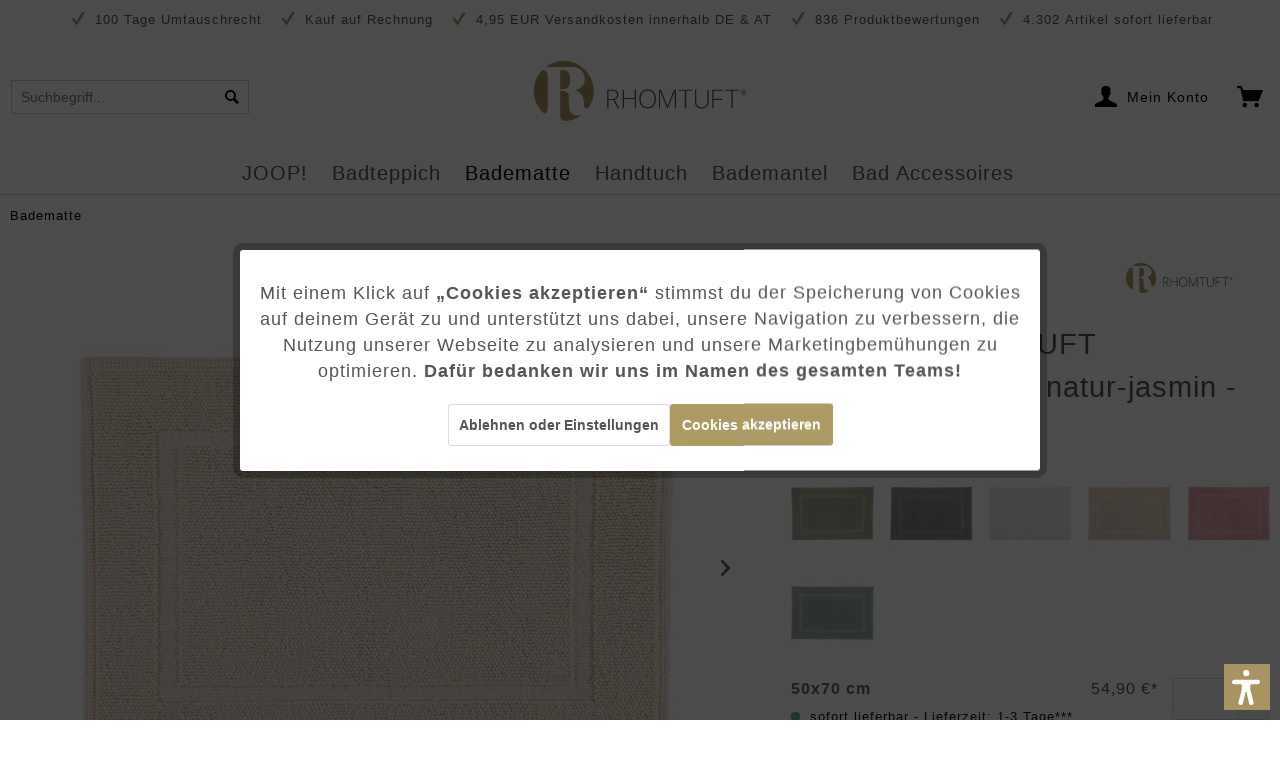

--- FILE ---
content_type: text/html; charset=UTF-8
request_url: https://www.rhomtuft-shop.com/rhomtuft-badematte-pearl-51-farbe-natur-jasmin-20-50x70-cm.html
body_size: 39018
content:
<!DOCTYPE html>
<html class="no-js" lang="de" itemscope="itemscope" itemtype="https://schema.org/WebPage">
<head>
<meta charset="utf-8"><script>window.dataLayer = window.dataLayer || [];</script><script>window.dataLayer.push({"ecommerce":{"detail":{"actionField":{"list":"Badematte"},"products":[{"name":"Rhomtuft - Badematte Pearl 51 - Farbe: natur-jasmin - 20 - 50x70 cm","id":"202RHO1139","price":"54.9","brand":"Rhomtuft","category":"Badematte","variant":""}]},"currencyCode":"EUR"},"google_tag_params":{"ecomm_pagetype":"product","ecomm_prodid":"202RHO1139"}});</script><!-- WbmTagManager -->
<script>
(function(w,d,s,l,i){w[l]=w[l]||[];w[l].push({'gtm.start':new Date().getTime(),event:'gtm.js'});var f=d.getElementsByTagName(s)[0],j=d.createElement(s),dl=l!='dataLayer'?'&l='+l:'';j.async=true;j.src='https://www.googletagmanager.com/gtm.js?id='+i+dl+'';f.parentNode.insertBefore(j,f);})(window,document,'script','dataLayer','GTM-NJ6RZRP');
</script>
<!-- End WbmTagManager -->
<meta charset="utf-8">
<meta name="author" content="Rhomtuft" />
<meta name="robots" content="index,follow" />
<meta name="revisit-after" content="15 days" />
<meta name="keywords" content="Badematte, Pearl,
Rhomtuft, Made, Qualität., praktisch.
 
Rhomtuft, äußerst, schwer, angenehm, Duschvorlage, diese, Quadratmeter, pro, Gramm, Grammatur, 1600, saugfähig.
 
Mit, besonders, hergestellt. Daher, Baumwolle" />
<meta name="description" content="Die Rhomtuft Badematte Pearl überzeugt mit zeitlosem Design!" />
<meta property="og:type" content="product" />
<meta property="og:site_name" content="Rhomtuft" />
<meta property="og:url" content="https://www.rhomtuft-shop.com/rhomtuft-badematte-pearl-51-farbe-natur-jasmin-20-50x70-cm.html" />
<meta property="og:title" content="Rhomtuft - Badematte Pearl 51 - Farbe: natur-jasmin - 20 - 50x70 cm" />
<meta property="og:description" content="Rhomtuft Badematte Pearl - moderne Perlen-Optik für Ihr Badezimmer!
&amp;nbsp;
Diese Rhomtuft Badematte wird aus 100% Baumwolle…" />
<meta property="og:image" content="https://handtuch-welt.imgbolt.de/media/image/de/eb/bc/1_rht-pearl-20_btklvs_1500_cb0b976150f36c69d5a1add7dcc9bdc4.jpg" />
<meta property="product:brand" content="Rhomtuft" />
<meta property="product:price" content="54,90" />
<meta property="product:product_link" content="https://www.rhomtuft-shop.com/rhomtuft-badematte-pearl-51-farbe-natur-jasmin-20-50x70-cm.html" />
<meta name="twitter:card" content="product" />
<meta name="twitter:site" content="Rhomtuft" />
<meta name="twitter:title" content="Rhomtuft - Badematte Pearl 51 - Farbe: natur-jasmin - 20 - 50x70 cm" />
<meta name="twitter:description" content="Rhomtuft Badematte Pearl - moderne Perlen-Optik für Ihr Badezimmer!
&amp;nbsp;
Diese Rhomtuft Badematte wird aus 100% Baumwolle…" />
<meta name="twitter:image" content="https://handtuch-welt.imgbolt.de/media/image/de/eb/bc/1_rht-pearl-20_btklvs_1500_cb0b976150f36c69d5a1add7dcc9bdc4.jpg" />
<meta itemprop="copyrightHolder" content="Rhomtuft" />
<meta itemprop="copyrightYear" content="2014" />
<meta itemprop="isFamilyFriendly" content="True" />
<meta itemprop="image" content="https://handtuch-welt.imgbolt.de/media/vector/be/b2/04/logo_rhomtuft.svg" />
<meta name="viewport" content="width=device-width, initial-scale=1.0">
<meta name="mobile-web-app-capable" content="yes">
<meta name="apple-mobile-web-app-title" content="Rhomtuft">
<meta name="apple-mobile-web-app-capable" content="yes">
<meta name="apple-mobile-web-app-status-bar-style" content="default">
<link rel="preconnect" href="https://rhomtuft-shop.imgbolt.de">
<link rel="dns-prefetch" href="https://rhomtuft-shop.imgbolt.de">
<link rel="apple-touch-icon-precomposed" href="https://handtuch-welt.imgbolt.de/media/image/aa/92/2c/apple-touch-iconrhomt.png">
<link rel="shortcut icon" href="https://handtuch-welt.imgbolt.de/media/unknown/d9/0c/f4/favicon.ico">
<meta name="msapplication-navbutton-color" content="#AE9A64" />
<meta name="application-name" content="Rhomtuft" />
<meta name="msapplication-starturl" content="https://www.rhomtuft-shop.com/" />
<meta name="msapplication-window" content="width=1024;height=768" />
<meta name="msapplication-TileImage" content="https://handtuch-welt.imgbolt.de/media/image/aa/92/2c/apple-touch-iconrhomt.png">
<meta name="msapplication-TileColor" content="#AE9A64">
<meta name="theme-color" content="#AE9A64" />
<link rel="canonical" href="https://www.rhomtuft-shop.com/rhomtuft-badematte-pearl-51-farbe-natur-jasmin-20.html" />
<title itemprop="name">
Rhomtuft - Badematte Pearl 51 - Farbe: natur-jasmin - 20 - 50x70 cm | Badematte | Rhomtuft</title>
<link href="/web/cache/1764757569_7b642d52589e70832fd001921884d21d.css" media="all" rel="stylesheet" type="text/css" />
<script>var dv_accessibility_options = {"language":"de","filters":{"height":"","displayBlock":".cart--amount,.cart--display,.cart--quantity","lineHeight":".account--display,.filter-panel--title,.navigation--signin-btn,.cart--amount,.cookie-permission--decline-button,.cookie-permission--configure-button,.cart--display","wrapInput":".main-search--form"},"enabledModules":{"keyboardNav":"1","contrast":"1","highlightLinks":"1","biggerText":"1","textSpacing":"1","legibleFonts":"1","bigCursor":"1","readingGuide":"1","tooltips":"1","pauseAnimations":"0"},"enableResetButton":"1","enablePageStructureButton":"1","enablePositionButton":"1","moduleKeyboardNav":{"frameColor":"#ff0000"},"moduleContrast":{"useInverseColors":"1","useDarkContrast":"1","useLightContrast":"1","useDesaturate":"1"},"moduleHighlightLinks":{"color":"#ffff00","background":"#00d1113a","highlightColor":"#000000"},"moduleBiggerText":{"factor":"5"},"moduleTextSpacing":{"factor":"2"},"moduleLegibleFonts":["dvaccess-legible-fonts","dvaccess-legible-fonts-1"],"moduleBigCursor":{"imageURL":"[data-uri]"},"moduleReadingGuide":{"color":"#ff0000","background":"#000000","readingGuideColor":"#ff0000"},"snippets":{"en":{"app.toggle.label":"Toggle Accessibility Tool","menu.title":"Accessibility support tools","menu.button.move":"Move icon","menu.button.page-structure":"Page Structure","menu.button.reset":"Reset","menu.header.headers":"Headers","menu.header.landmarks":"Landmarks","menu.header.links":"Links","menu.position.left-top":"left top","menu.position.left-center":"left center","menu.position.left-bottom":"left bottom","menu.position.right-top":"right top","menu.position.right-center":"right center","menu.position.right-bottom":"right bottom","menu.position.center-top":"center top","menu.position.center-bottom":"center bottom","module.button.bigger-text":"Bigger Text","module.button.bigger-text.0":"Bigger Text","module.button.bigger-text.1":"Bigger Text","module.button.bigger-text.2":"Bigger Text","module.button.bigger-text.3":"Bigger Text","module.button.cursor":"Cursor","module.button.cursor.0":"Big Cursor","module.button.contrast":"Contrast +","module.button.contrast.0":"Invert Colors","module.button.contrast.1":"Dark Contrast","module.button.contrast.2":"Light Contrast","module.button.contrast.3":"Desaturate","module.button.highlight-links":"Highlight Links","module.button.keyboard-nav":"Navigation by tab-key","module.button.legible-fonts":"Font","module.button.legible-fonts.0":"Legible font","module.button.legible-fonts.1":"Dyslexia friendly","module.button.pause-animations":"Pause Animations","module.button.pause-animations.0":"Play Animations","module.button.reading-guide":"Reading-Guide","module.button.text-spacing":"Text Spacing","module.button.text-spacing.0":"Light Spacing","module.button.text-spacing.1":"Moderate Spacing","module.button.text-spacing.2":"Heavy Spacing","module.button.tooltips":"Additional description"},"de":{"app.toggle.label":"Accessibility Tool ausklappen","menu.title":"Barrierefrei Hilfswerkzeuge","menu.button.move":"Icon verschieben","menu.button.page-structure":"Seiten-Struktur","menu.button.reset":"Zur\u00fccksetzen","menu.header.headers":"\u00dcberschriften","menu.header.landmarks":"Landmarks","menu.header.links":"Links","menu.position.left-top":"links oben","menu.position.left-center":"links zentriert","menu.position.left-bottom":"links unten","menu.position.right-top":"rechts oben","menu.position.right-center":"rechts mitte","menu.position.right-bottom":"rechts unten","menu.position.center-top":"mitte oben","menu.position.center-bottom":"mitte unten","module.button.bigger-text":"Gr\u00f6\u00dferer Text","module.button.bigger-text.0":"Gr\u00f6\u00dferer Text","module.button.bigger-text.1":"Gr\u00f6\u00dferer Text","module.button.bigger-text.2":"Gr\u00f6\u00dferer Text","module.button.bigger-text.3":"Gr\u00f6\u00dferer Text","module.button.cursor":"Mauszeiger","module.button.cursor.0":"Gro\u00dfer Mauszeiger","module.button.contrast":"Kontrast +","module.button.contrast.0":"Invertierte Farben","module.button.contrast.1":"Dunkler Kontrast","module.button.contrast.2":"Heller Kontrast","module.button.contrast.3":"Schwarz-Wei\u00df","module.button.highlight-links":"Links hervorheben","module.button.keyboard-nav":"Navigation per Tab-Taste","module.button.legible-fonts":"Schriftart","module.button.legible-fonts.0":"Lesbare Schriftart","module.button.legible-fonts.1":"Legasthenie freundlich","module.button.pause-animations":"Animationen pausieren","module.button.pause-animations.0":"Animationen abspielen","module.button.reading-guide":"Lese-F\u00fchrung","module.button.text-spacing":"Zeichen-Abstand","module.button.text-spacing.0":"Kleiner Abstand","module.button.text-spacing.1":"Moderater Abstand","module.button.text-spacing.2":"Gro\u00dfer Abstand","module.button.tooltips":"Zus\u00e4tzliche Beschreibung"}}};</script>
<link href="/custom/plugins/VerignDvAccessibility/Resources/public/css/dvaccess.min.css" media="all" rel="stylesheet" type="text/css" />
<link href="/custom/plugins/VerignDvAccessibility/Resources/public/css/shopwareaccess.css" media="all" rel="stylesheet" type="text/css" />
<script type="text/javascript">
function intediaShopCdnExtend() {
for (var i = 1; i < arguments.length; i++)
for (var key in arguments[i])
if (arguments[i].hasOwnProperty(key))
arguments[0][key] = arguments[i][key];
return arguments[0];
}
window.lazySizesConfig = intediaShopCdnExtend({
init: false,
loadMode: 2,
lazyClass: 'im-lazy'
}, window.lazySizesConfig || {});
/*! lazysizes - v5.3.2 */
!function(e){var t=function(u,D,f){"use strict";var k,H;if(function(){var e;var t={lazyClass:"lazyload",loadedClass:"lazyloaded",loadingClass:"lazyloading",preloadClass:"lazypreload",errorClass:"lazyerror",autosizesClass:"lazyautosizes",fastLoadedClass:"ls-is-cached",iframeLoadMode:0,srcAttr:"data-src",srcsetAttr:"data-srcset",sizesAttr:"data-sizes",minSize:40,customMedia:{},init:true,expFactor:1.5,hFac:.8,loadMode:2,loadHidden:true,ricTimeout:0,throttleDelay:125};H=u.lazySizesConfig||u.lazysizesConfig||{};for(e in t){if(!(e in H)){H[e]=t[e]}}}(),!D||!D.getElementsByClassName){return{init:function(){},cfg:H,noSupport:true}}var O=D.documentElement,i=u.HTMLPictureElement,P="addEventListener",$="getAttribute",q=u[P].bind(u),I=u.setTimeout,U=u.requestAnimationFrame||I,o=u.requestIdleCallback,j=/^picture$/i,r=["load","error","lazyincluded","_lazyloaded"],a={},G=Array.prototype.forEach,J=function(e,t){if(!a[t]){a[t]=new RegExp("(\\s|^)"+t+"(\\s|$)")}return a[t].test(e[$]("class")||"")&&a[t]},K=function(e,t){if(!J(e,t)){e.setAttribute("class",(e[$]("class")||"").trim()+" "+t)}},Q=function(e,t){var a;if(a=J(e,t)){e.setAttribute("class",(e[$]("class")||"").replace(a," "))}},V=function(t,a,e){var i=e?P:"removeEventListener";if(e){V(t,a)}r.forEach(function(e){t[i](e,a)})},X=function(e,t,a,i,r){var n=D.createEvent("Event");if(!a){a={}}a.instance=k;n.initEvent(t,!i,!r);n.detail=a;e.dispatchEvent(n);return n},Y=function(e,t){var a;if(!i&&(a=u.picturefill||H.pf)){if(t&&t.src&&!e[$]("srcset")){e.setAttribute("srcset",t.src)}a({reevaluate:true,elements:[e]})}else if(t&&t.src){e.src=t.src}},Z=function(e,t){return(getComputedStyle(e,null)||{})[t]},s=function(e,t,a){a=a||e.offsetWidth;while(a<H.minSize&&t&&!e._lazysizesWidth){a=t.offsetWidth;t=t.parentNode}return a},ee=function(){var a,i;var t=[];var r=[];var n=t;var s=function(){var e=n;n=t.length?r:t;a=true;i=false;while(e.length){e.shift()()}a=false};var e=function(e,t){if(a&&!t){e.apply(this,arguments)}else{n.push(e);if(!i){i=true;(D.hidden?I:U)(s)}}};e._lsFlush=s;return e}(),te=function(a,e){return e?function(){ee(a)}:function(){var e=this;var t=arguments;ee(function(){a.apply(e,t)})}},ae=function(e){var a;var i=0;var r=H.throttleDelay;var n=H.ricTimeout;var t=function(){a=false;i=f.now();e()};var s=o&&n>49?function(){o(t,{timeout:n});if(n!==H.ricTimeout){n=H.ricTimeout}}:te(function(){I(t)},true);return function(e){var t;if(e=e===true){n=33}if(a){return}a=true;t=r-(f.now()-i);if(t<0){t=0}if(e||t<9){s()}else{I(s,t)}}},ie=function(e){var t,a;var i=99;var r=function(){t=null;e()};var n=function(){var e=f.now()-a;if(e<i){I(n,i-e)}else{(o||r)(r)}};return function(){a=f.now();if(!t){t=I(n,i)}}},e=function(){var v,m,c,h,e;var y,z,g,p,C,b,A;var n=/^img$/i;var d=/^iframe$/i;var E="onscroll"in u&&!/(gle|ing)bot/.test(navigator.userAgent);var _=0;var w=0;var M=0;var N=-1;var L=function(e){M--;if(!e||M<0||!e.target){M=0}};var x=function(e){if(A==null){A=Z(D.body,"visibility")=="hidden"}return A||!(Z(e.parentNode,"visibility")=="hidden"&&Z(e,"visibility")=="hidden")};var W=function(e,t){var a;var i=e;var r=x(e);g-=t;b+=t;p-=t;C+=t;while(r&&(i=i.offsetParent)&&i!=D.body&&i!=O){r=(Z(i,"opacity")||1)>0;if(r&&Z(i,"overflow")!="visible"){a=i.getBoundingClientRect();r=C>a.left&&p<a.right&&b>a.top-1&&g<a.bottom+1}}return r};var t=function(){var e,t,a,i,r,n,s,o,l,u,f,c;var d=k.elements;if((h=H.loadMode)&&M<8&&(e=d.length)){t=0;N++;for(;t<e;t++){if(!d[t]||d[t]._lazyRace){continue}if(!E||k.prematureUnveil&&k.prematureUnveil(d[t])){R(d[t]);continue}if(!(o=d[t][$]("data-expand"))||!(n=o*1)){n=w}if(!u){u=!H.expand||H.expand<1?O.clientHeight>500&&O.clientWidth>500?500:370:H.expand;k._defEx=u;f=u*H.expFactor;c=H.hFac;A=null;if(w<f&&M<1&&N>2&&h>2&&!D.hidden){w=f;N=0}else if(h>1&&N>1&&M<6){w=u}else{w=_}}if(l!==n){y=innerWidth+n*c;z=innerHeight+n;s=n*-1;l=n}a=d[t].getBoundingClientRect();if((b=a.bottom)>=s&&(g=a.top)<=z&&(C=a.right)>=s*c&&(p=a.left)<=y&&(b||C||p||g)&&(H.loadHidden||x(d[t]))&&(m&&M<3&&!o&&(h<3||N<4)||W(d[t],n))){R(d[t]);r=true;if(M>9){break}}else if(!r&&m&&!i&&M<4&&N<4&&h>2&&(v[0]||H.preloadAfterLoad)&&(v[0]||!o&&(b||C||p||g||d[t][$](H.sizesAttr)!="auto"))){i=v[0]||d[t]}}if(i&&!r){R(i)}}};var a=ae(t);var S=function(e){var t=e.target;if(t._lazyCache){delete t._lazyCache;return}L(e);K(t,H.loadedClass);Q(t,H.loadingClass);V(t,B);X(t,"lazyloaded")};var i=te(S);var B=function(e){i({target:e.target})};var T=function(e,t){var a=e.getAttribute("data-load-mode")||H.iframeLoadMode;if(a==0){e.contentWindow.location.replace(t)}else if(a==1){e.src=t}};var F=function(e){var t;var a=e[$](H.srcsetAttr);if(t=H.customMedia[e[$]("data-media")||e[$]("media")]){e.setAttribute("media",t)}if(a){e.setAttribute("srcset",a)}};var s=te(function(t,e,a,i,r){var n,s,o,l,u,f;if(!(u=X(t,"lazybeforeunveil",e)).defaultPrevented){if(i){if(a){K(t,H.autosizesClass)}else{t.setAttribute("sizes",i)}}s=t[$](H.srcsetAttr);n=t[$](H.srcAttr);if(r){o=t.parentNode;l=o&&j.test(o.nodeName||"")}f=e.firesLoad||"src"in t&&(s||n||l);u={target:t};K(t,H.loadingClass);if(f){clearTimeout(c);c=I(L,2500);V(t,B,true)}if(l){G.call(o.getElementsByTagName("source"),F)}if(s){t.setAttribute("srcset",s)}else if(n&&!l){if(d.test(t.nodeName)){T(t,n)}else{t.src=n}}if(r&&(s||l)){Y(t,{src:n})}}if(t._lazyRace){delete t._lazyRace}Q(t,H.lazyClass);ee(function(){var e=t.complete&&t.naturalWidth>1;if(!f||e){if(e){K(t,H.fastLoadedClass)}S(u);t._lazyCache=true;I(function(){if("_lazyCache"in t){delete t._lazyCache}},9)}if(t.loading=="lazy"){M--}},true)});var R=function(e){if(e._lazyRace){return}var t;var a=n.test(e.nodeName);var i=a&&(e[$](H.sizesAttr)||e[$]("sizes"));var r=i=="auto";if((r||!m)&&a&&(e[$]("src")||e.srcset)&&!e.complete&&!J(e,H.errorClass)&&J(e,H.lazyClass)){return}t=X(e,"lazyunveilread").detail;if(r){re.updateElem(e,true,e.offsetWidth)}e._lazyRace=true;M++;s(e,t,r,i,a)};var r=ie(function(){H.loadMode=3;a()});var o=function(){if(H.loadMode==3){H.loadMode=2}r()};var l=function(){if(m){return}if(f.now()-e<999){I(l,999);return}m=true;H.loadMode=3;a();q("scroll",o,true)};return{_:function(){e=f.now();k.elements=D.getElementsByClassName(H.lazyClass);v=D.getElementsByClassName(H.lazyClass+" "+H.preloadClass);q("scroll",a,true);q("resize",a,true);q("pageshow",function(e){if(e.persisted){var t=D.querySelectorAll("."+H.loadingClass);if(t.length&&t.forEach){U(function(){t.forEach(function(e){if(e.complete){R(e)}})})}}});if(u.MutationObserver){new MutationObserver(a).observe(O,{childList:true,subtree:true,attributes:true})}else{O[P]("DOMNodeInserted",a,true);O[P]("DOMAttrModified",a,true);setInterval(a,999)}q("hashchange",a,true);["focus","mouseover","click","load","transitionend","animationend"].forEach(function(e){D[P](e,a,true)});if(/d$|^c/.test(D.readyState)){l()}else{q("load",l);D[P]("DOMContentLoaded",a);I(l,2e4)}if(k.elements.length){t();ee._lsFlush()}else{a()}},checkElems:a,unveil:R,_aLSL:o}}(),re=function(){var a;var n=te(function(e,t,a,i){var r,n,s;e._lazysizesWidth=i;i+="px";e.setAttribute("sizes",i);if(j.test(t.nodeName||"")){r=t.getElementsByTagName("source");for(n=0,s=r.length;n<s;n++){r[n].setAttribute("sizes",i)}}if(!a.detail.dataAttr){Y(e,a.detail)}});var i=function(e,t,a){var i;var r=e.parentNode;if(r){a=s(e,r,a);i=X(e,"lazybeforesizes",{width:a,dataAttr:!!t});if(!i.defaultPrevented){a=i.detail.width;if(a&&a!==e._lazysizesWidth){n(e,r,i,a)}}}};var e=function(){var e;var t=a.length;if(t){e=0;for(;e<t;e++){i(a[e])}}};var t=ie(e);return{_:function(){a=D.getElementsByClassName(H.autosizesClass);q("resize",t)},checkElems:t,updateElem:i}}(),t=function(){if(!t.i&&D.getElementsByClassName){t.i=true;re._();e._()}};return I(function(){H.init&&t()}),k={cfg:H,autoSizer:re,loader:e,init:t,uP:Y,aC:K,rC:Q,hC:J,fire:X,gW:s,rAF:ee}}(e,e.document,Date);e.lazySizes=t,"object"==typeof module&&module.exports&&(module.exports=t)}("undefined"!=typeof window?window:{});
function intediaShopCdnAddWrapper() {
setTimeout(function () {
var images = document.querySelectorAll('.' + lazySizesConfig.lazyClass);
if (images.length) {
for (var i = 0; i < images.length; i++) {
var image = images[i];
var imageParentNode = image.parentNode;
if (imageParentNode.tagName.toLowerCase() === 'picture') {
if (!imageParentNode.parentNode.classList.contains('im-lazy--wrapper')) {
imageParentNode.outerHTML = "<div class='im-lazy--wrapper'>" + imageParentNode.outerHTML + "</div>";
}
}
}
}
}, 500);
}
document.addEventListener('lazyloaded', function (event) {
var wrapper = event.target.parentNode;
if (wrapper.classList.contains('im-lazy--wrapper')) {
wrapper.classList.add(window.lazySizesConfig.loadedClass);
}
wrapper = event.target.parentNode.parentNode;
if (wrapper.classList.contains('im-lazy--wrapper')) {
wrapper.classList.add(window.lazySizesConfig.loadedClass);
}
});
lazySizes.init();
intediaShopCdnAddWrapper();
</script>
<script>
var dreiwPiwikEventDataLayer = {
'url': '/Widgets/DreiwPiwikEventSnippet/ajaxGetProductBy'
};
</script>
<script>
var serkizAddToCart = null;
var serkizWhishlist = null;
serkizWhishlist = true;
serkizAddToCart = true;
</script>
<script>
!function(f,b,e,v,n,t,s)
{if(f.fbq)return;n=f.fbq=function(){n.callMethod?
n.callMethod.apply(n,arguments):n.queue.push(arguments)};
if(!f._fbq)f._fbq=n;n.push=n;n.loaded=!0;n.version='2.0';
n.queue=[];t=b.createElement(e);t.async=!0;
t.src=v;s=b.getElementsByTagName(e)[0];
s.parentNode.insertBefore(t,s)}(window, document,'script',
'https://connect.facebook.net/en_US/fbevents.js');
fbq('init', '547395219396305');
fbq('track', 'PageView');
</script>
<noscript><img height="1" width="1" style="display:none" src="https://www.facebook.com/tr?id=547395219396305&ev=PageView&noscript=1" /></noscript>
<script data-cookie-id="27" data-cookie-group="3" type="text/plain">
(function(h,o,t,j,a,r){
h.hj=h.hj||function(){(h.hj.q=h.hj.q||[]).push(arguments)};
h._hjSettings={hjid:3470519,hjsv:6};
a=o.getElementsByTagName('head')[0];
r=o.createElement('script');r.async=1;
r.src=t+h._hjSettings.hjid+j+h._hjSettings.hjsv;
a.appendChild(r);
})(window,document,'https://static.hotjar.com/c/hotjar-','.js?sv=');
</script>
<script>
fbq('track', 'ViewContent', {
content_ids: ['202RHO1139'],
content_type: 'product',
value: '54.9',
currency: 'EUR'
});
var globalDetailArticles = '{"202RHO1139":{"ordernumber":"202RHO1139","articleName":"Rhomtuft - Badematte Pearl 51 - Farbe: natur-jasmin - 20 - 50x70 cm","price":"54,90","price_numeric":54.9,"currency":"EUR"}}';
</script>
</head>
<body class="is--ctl-detail is--act-index ultrathumbnai4 is--dwpt is--dwpe is--dwpec" ><!-- WbmTagManager (noscript) -->
<noscript><iframe src="https://www.googletagmanager.com/ns.html?id=GTM-NJ6RZRP"
            height="0" width="0" style="display:none;visibility:hidden"></iframe></noscript>
<!-- End WbmTagManager (noscript) -->
<div data-paypalUnifiedMetaDataContainer="true" data-paypalUnifiedRestoreOrderNumberUrl="https://www.rhomtuft-shop.com/widgets/PaypalUnifiedOrderNumber/restoreOrderNumber" class="is--hidden">
</div>
<div
data-live-shopping-listing="true" data-liveShoppingListingUpdateUrl="/widgets/LiveShopping/getLiveShoppingListingData" data-currencyFormat="0,00&nbsp;&euro;" >
<div class="page-wrap">
<noscript class="noscript-main">
<div class="alert is--warning">
<div class="alert--icon">
<i class="icon--element icon--warning"></i>
</div>
<div class="alert--content">
Um Rhomtuft in vollem Umfang nutzen zu k&ouml;nnen, empfehlen wir Ihnen Javascript in Ihrem Browser zu aktiveren.
</div>
</div>
</noscript>
<header class="header-main">
<div class="top-bar">
<div class="container block-group">
<span class="rm-keyfacts">
<i class="icon--check"></i>
100 Tage Umtauschrecht
</span>
<span class="rm-keyfacts">
<i class="icon--check"></i>
Kauf auf Rechnung
</span>
<span class="rm-keyfacts">
<i class="icon--check"></i>
4,95 EUR Versandkosten innerhalb DE & AT
</span>
<span class="rm-keyfacts">
<i class="icon--check"></i>
836 Produktbewertungen
</span>
<span class="rm-keyfacts">
<i class="icon--check"></i>
4.302 Artikel sofort lieferbar
</span>
</div>
</div>
<div class="container header--navigation">
<div class="logo-main block-group" role="banner">
<div class="logo--shop block">
<a class="logo--link" href="https://www.rhomtuft-shop.com/" title="Rhomtuft - zur Startseite wechseln">
<picture>
<source srcset="https://handtuch-welt.imgbolt.de/media/vector/be/b2/04/logo_rhomtuft.svg" media="(min-width: 78.75em)">
<source srcset="https://handtuch-welt.imgbolt.de/media/vector/be/b2/04/logo_rhomtuft.svg" media="(min-width: 64em)">
<source srcset="https://handtuch-welt.imgbolt.de/media/vector/be/b2/04/logo_rhomtuft.svg" media="(min-width: 48em)">
<img srcset="https://handtuch-welt.imgbolt.de/media/vector/be/b2/04/logo_rhomtuft.svg" alt="Rhomtuft - zur Startseite wechseln" />
</picture>
</a>
</div>
</div>
<nav class="shop--navigation block-group">
<ul class="navigation--list block-group" role="menubar">
<li class="navigation--entry entry--menu-left" role="menuitem">
<a class="entry--link entry--trigger btn is--icon-left" href="#offcanvas--left" data-offcanvas="true" data-offCanvasSelector=".sidebar-main" aria-label="">
<i class="icon--menu"></i>
</a>
</li>
<li class="navigation--entry entry--search" role="menuitem" data-search="true" aria-haspopup="true" data-minLength="3">
<a class="btn entry--link entry--trigger" href="#show-hide--search" title="Suche anzeigen / schließen" aria-label="Suche anzeigen / schließen">
<i class="icon--search"></i>
<span class="search--display">Suchen</span>
</a>
<form action="/search" method="get" class="main-search--form">
<input type="search" name="sSearch" aria-label="Suchbegriff..." class="main-search--field" autocomplete="off" autocapitalize="off" placeholder="Suchbegriff..." maxlength="30" />
<button disabled type="submit" class="main-search--button" aria-label="Suchen">
<i class="icon--search"></i>
<span class="main-search--text">Suchen</span>
</button>
<div class="form--ajax-loader">&nbsp;</div>
</form>
<div class="main-search--results"></div>
</li>

            
    <li class="navigation--entry entry--notepad" role="menuitem">
        
        <a href="https://www.rhomtuft-shop.com/note" title="Merkzettel" aria-label="Merkzettel" class="btn">
            <i class="icon--heart"></i>
                    </a>
    </li>

    



    <li class="navigation--entry entry--account with-slt"
        role="menuitem"
        data-offcanvas="true"
        data-offCanvasSelector=".account--dropdown-navigation">
        
            <a href="https://www.rhomtuft-shop.com/account"
               title="Mein Konto"
               aria-label="Mein Konto"
               class="btn is--icon-left entry--link account--link">
                <i class="icon--account"></i>
                                    <span class="account--display">
                        Mein Konto
                    </span>
                            </a>
        

                    
                <div class="account--dropdown-navigation">

                    
                        <div class="navigation--smartphone">
                            <div class="entry--close-off-canvas">
                                <a href="#close-account-menu"
                                   class="account--close-off-canvas"
                                   title="Menü schließen"
                                   aria-label="Menü schließen">
                                    Menü schließen <i class="icon--arrow-right"></i>
                                </a>
                            </div>
                        </div>
                    

                    
                            <div class="account--menu is--rounded is--personalized">
        
                            
                
                                            <span class="navigation--headline">
                            Mein Konto
                        </span>
                                    

                
                <div class="account--menu-container">

                    
                        
                        <ul class="sidebar--navigation navigation--list is--level0 show--active-items">
                            
                                
                                
                                    
                                                                                    <li class="navigation--entry">
                                                <span class="navigation--signin">
                                                    <a href="https://www.rhomtuft-shop.com/account#hide-registration"
                                                       class="blocked--link btn is--primary navigation--signin-btn"
                                                       data-collapseTarget="#registration"
                                                       data-action="close">
                                                        Anmelden
                                                    </a>
                                                    <span class="navigation--register">
                                                        oder
                                                        <a href="https://www.rhomtuft-shop.com/account#show-registration"
                                                           class="blocked--link"
                                                           data-collapseTarget="#registration"
                                                           data-action="open">
                                                            registrieren
                                                        </a>
                                                    </span>
                                                </span>
                                            </li>
                                                                            

                                    
                                        <li class="navigation--entry">
                                            <a href="https://www.rhomtuft-shop.com/account" title="Übersicht" class="navigation--link">
                                                Übersicht
                                            </a>
                                        </li>
                                    
                                

                                
                                
                                    <li class="navigation--entry">
                                        <a href="https://www.rhomtuft-shop.com/account/profile" title="Persönliche Daten" class="navigation--link" rel="nofollow">
                                            Persönliche Daten
                                        </a>
                                    </li>
                                

                                
                                
                                                                            
                                            <li class="navigation--entry">
                                                <a href="https://www.rhomtuft-shop.com/address/index/sidebar/" title="Adressen" class="navigation--link" rel="nofollow">
                                                    Adressen
                                                </a>
                                            </li>
                                        
                                                                    

                                
                                
                                    <li class="navigation--entry">
                                        <a href="https://www.rhomtuft-shop.com/account/payment" title="Zahlungsarten" class="navigation--link" rel="nofollow">
                                            Zahlungsarten
                                        </a>
                                    </li>
                                

                                
                                
                                    <li class="navigation--entry">
                                        <a href="https://www.rhomtuft-shop.com/account/orders" title="Bestellungen" class="navigation--link" rel="nofollow">
                                            Bestellungen
                                        </a>
                                    </li>
                                

                                
                                
                                                                    

                                
                                

                                

                                
                                
                                                                    

                                
                                
                                                                    
                            
                        </ul>
                    
                </div>
                    
    </div>
                    
                </div>
            
            </li>




            
    <li class="navigation--entry entry--cart" role="menuitem">
        
        <a class="btn is--icon-left cart--link" href="https://www.rhomtuft-shop.com/checkout/cart" title="Warenkorb" aria-label="Warenkorb">
            <span class="cart--display">
                                    Warenkorb
                            </span>

            <span class="badge is--primary is--minimal cart--quantity is--hidden">0</span>

            <i class="icon--basket"></i>

            <span class="cart--amount">
                0,00&nbsp;&euro; *
            </span>
        </a>
        <div class="ajax-loader">&nbsp;</div>
    </li>

    



</ul>
</nav>
<div class="container--ajax-cart" data-collapse-cart="true" data-displayMode="offcanvas"></div>
</div>
</header>
<nav class="navigation-main">
<div class="container" data-menu-scroller="true" data-listSelector=".navigation--list.container" data-viewPortSelector=".navigation--list-wrapper">
<div class="navigation--list-wrapper">
<ul class="navigation--list container" role="menubar" itemscope="itemscope" itemtype="https://schema.org/SiteNavigationElement">
<li class="navigation--entry" role="menuitem"><a class="navigation--link" href="https://www.rhomtuft-shop.com/joop/" title="JOOP!" aria-label="JOOP!" itemprop="url"><span itemprop="name">JOOP!</span></a></li><li class="navigation--entry" role="menuitem"><a class="navigation--link" href="https://www.rhomtuft-shop.com/badteppich/" title="Badteppich" aria-label="Badteppich" itemprop="url"><span itemprop="name">Badteppich</span></a></li><li class="navigation--entry is--active" role="menuitem"><a class="navigation--link is--active" href="https://www.rhomtuft-shop.com/badematte/" title="Badematte" aria-label="Badematte" itemprop="url"><span itemprop="name">Badematte</span></a></li><li class="navigation--entry" role="menuitem"><a class="navigation--link" href="https://www.rhomtuft-shop.com/handtuch/" title="Handtuch" aria-label="Handtuch" itemprop="url"><span itemprop="name">Handtuch</span></a></li><li class="navigation--entry" role="menuitem"><a class="navigation--link" href="https://www.rhomtuft-shop.com/bademantel/" title="Bademantel" aria-label="Bademantel" itemprop="url"><span itemprop="name">Bademantel</span></a></li><li class="navigation--entry" role="menuitem"><a class="navigation--link" href="https://www.rhomtuft-shop.com/bad-accessoires/" title="Bad Accessoires" aria-label="Bad Accessoires" itemprop="url"><span itemprop="name">Bad Accessoires</span></a></li>            </ul>
</div>
<div class="advanced-menu" data-advanced-menu="true" data-hoverDelay="250">
<div class="menu--container">
<div class="button-container">
<a href="https://www.rhomtuft-shop.com/joop/" class="button--category" aria-label="Zur Kategorie JOOP!" title="Zur Kategorie JOOP!">
<i class="icon--arrow-right"></i>
Zur Kategorie JOOP!
</a>
<span class="button--close">
<i class="icon--cross"></i>
</span>
</div>
</div>
<div class="menu--container">
<div class="button-container">
<a href="https://www.rhomtuft-shop.com/badteppich/" class="button--category" aria-label="Zur Kategorie Badteppich" title="Zur Kategorie Badteppich">
<i class="icon--arrow-right"></i>
Zur Kategorie Badteppich
</a>
<span class="button--close">
<i class="icon--cross"></i>
</span>
</div>
<div class="content--wrapper has--content has--teaser">
<ul class="menu--list menu--level-0 columns--1" style="width: 25%;">
<li class="menu--list-item item--level-0" style="width: 100%">
<a href="https://www.rhomtuft-shop.com/badteppich/bestseller/" class="menu--list-item-link" aria-label="Bestseller" title="Bestseller">Bestseller</a>
</li>
<li class="menu--list-item item--level-0" style="width: 100%">
<a href="https://www.rhomtuft-shop.com/badteppich/wende-badteppiche/" class="menu--list-item-link" aria-label="Wende-Badteppiche" title="Wende-Badteppiche">Wende-Badteppiche</a>
</li>
<li class="menu--list-item item--level-0" style="width: 100%">
<a href="https://www.rhomtuft-shop.com/badteppich/absolut-rutschfest/" class="menu--list-item-link" aria-label="absolut rutschfest" title="absolut rutschfest">absolut rutschfest</a>
</li>
<li class="menu--list-item item--level-0" style="width: 100%">
<a href="https://www.rhomtuft-shop.com/badteppich/runde-badteppiche/" class="menu--list-item-link" aria-label="runde Badteppiche" title="runde Badteppiche">runde Badteppiche</a>
</li>
<li class="menu--list-item item--level-0" style="width: 100%">
<a href="https://www.rhomtuft-shop.com/badteppich/baumwolle/" class="menu--list-item-link" aria-label="Baumwolle" title="Baumwolle">Baumwolle</a>
</li>
<li class="menu--list-item item--level-0" style="width: 100%">
<a href="https://www.rhomtuft-shop.com/badteppich/polyacryl/" class="menu--list-item-link" aria-label="Polyacryl" title="Polyacryl">Polyacryl</a>
</li>
<li class="menu--list-item item--level-0" style="width: 100%">
<a href="https://www.rhomtuft-shop.com/badteppich/alle-serien/" class="menu--list-item-link" aria-label="Alle Serien" title="Alle Serien">Alle Serien</a>
</li>
<li class="menu--list-item item--level-0" style="width: 100%">
<a href="https://www.rhomtuft-shop.com/badteppich/alle-artikel/" class="menu--list-item-link" aria-label="Alle Artikel" title="Alle Artikel">Alle Artikel</a>
</li>
</ul>
<div class="menu--delimiter" style="right: 75%;"></div>
<div class="menu--teaser" style="width: 75%;">
<a href="https://www.rhomtuft-shop.com/badteppich/" aria-label="Zur Kategorie Badteppich" title="Zur Kategorie Badteppich" class="teaser--image" >
<img src="https://handtuch-welt.imgbolt.de/media/image/92/94/42/rht_nav_badteppich_1.jpg" alt="Zur Kategorie Badteppich">
</a>
<div class="teaser--headline">RHOMTUFT Badteppiche</div>
</div>
</div>
</div>
<div class="menu--container">
<div class="button-container">
<a href="https://www.rhomtuft-shop.com/badematte/" class="button--category" aria-label="Zur Kategorie Badematte" title="Zur Kategorie Badematte">
<i class="icon--arrow-right"></i>
Zur Kategorie Badematte
</a>
<span class="button--close">
<i class="icon--cross"></i>
</span>
</div>
</div>
<div class="menu--container">
<div class="button-container">
<a href="https://www.rhomtuft-shop.com/handtuch/" class="button--category" aria-label="Zur Kategorie Handtuch" title="Zur Kategorie Handtuch">
<i class="icon--arrow-right"></i>
Zur Kategorie Handtuch
</a>
<span class="button--close">
<i class="icon--cross"></i>
</span>
</div>
<div class="content--wrapper has--content has--teaser">
<ul class="menu--list menu--level-0 columns--1" style="width: 25%;">
<li class="menu--list-item item--level-0" style="width: 100%">
<a href="https://www.rhomtuft-shop.com/handtuch/comtesse/" class="menu--list-item-link" aria-label="Comtesse" title="Comtesse">Comtesse</a>
</li>
<li class="menu--list-item item--level-0" style="width: 100%">
<a href="https://www.rhomtuft-shop.com/handtuch/loft/" class="menu--list-item-link" aria-label="Loft" title="Loft">Loft</a>
</li>
<li class="menu--list-item item--level-0" style="width: 100%">
<a href="https://www.rhomtuft-shop.com/handtuch/princess/" class="menu--list-item-link" aria-label="Princess" title="Princess">Princess</a>
</li>
<li class="menu--list-item item--level-0" style="width: 100%">
<a href="https://www.rhomtuft-shop.com/handtuch/baronesse/" class="menu--list-item-link" aria-label="Baronesse" title="Baronesse">Baronesse</a>
</li>
<li class="menu--list-item item--level-0" style="width: 100%">
<a href="https://www.rhomtuft-shop.com/handtuch/face-body/" class="menu--list-item-link" aria-label="Face &amp; Body" title="Face &amp; Body">Face & Body</a>
</li>
<li class="menu--list-item item--level-0" style="width: 100%">
<a href="https://www.rhomtuft-shop.com/handtuch/alle-artikel/" class="menu--list-item-link" aria-label="Alle Artikel" title="Alle Artikel">Alle Artikel</a>
</li>
</ul>
<div class="menu--delimiter" style="right: 75%;"></div>
<div class="menu--teaser" style="width: 75%;">
<a href="https://www.rhomtuft-shop.com/handtuch/" aria-label="Zur Kategorie Handtuch" title="Zur Kategorie Handtuch" class="teaser--image" >
<img src="https://handtuch-welt.imgbolt.de/media/image/3c/ee/36/rht_nav_ht_1.jpg" alt="Zur Kategorie Handtuch">
</a>
<div class="teaser--headline">RHOMTUFT Handtücher</div>
</div>
</div>
</div>
<div class="menu--container">
<div class="button-container">
<a href="https://www.rhomtuft-shop.com/bademantel/" class="button--category" aria-label="Zur Kategorie Bademantel" title="Zur Kategorie Bademantel">
<i class="icon--arrow-right"></i>
Zur Kategorie Bademantel
</a>
<span class="button--close">
<i class="icon--cross"></i>
</span>
</div>
<div class="content--wrapper has--content has--teaser">
<ul class="menu--list menu--level-0 columns--1" style="width: 25%;">
<li class="menu--list-item item--level-0" style="width: 100%">
<a href="https://www.rhomtuft-shop.com/bademantel/baronesse/" class="menu--list-item-link" aria-label="Baronesse" title="Baronesse">Baronesse</a>
</li>
<li class="menu--list-item item--level-0" style="width: 100%">
<a href="https://www.rhomtuft-shop.com/bademantel/sir-lady/" class="menu--list-item-link" aria-label="Sir &amp; Lady" title="Sir &amp; Lady">Sir & Lady</a>
</li>
<li class="menu--list-item item--level-0" style="width: 100%">
<a href="https://www.rhomtuft-shop.com/bademantel/face-body/" class="menu--list-item-link" aria-label="Face &amp; Body" title="Face &amp; Body">Face & Body</a>
</li>
</ul>
<div class="menu--delimiter" style="right: 75%;"></div>
<div class="menu--teaser" style="width: 75%;">
<a href="https://www.rhomtuft-shop.com/bademantel/" aria-label="Zur Kategorie Bademantel" title="Zur Kategorie Bademantel" class="teaser--image" >
<img src="https://handtuch-welt.imgbolt.de/media/image/63/08/81/rht_nav_bademantel_1.jpg" alt="Zur Kategorie Bademantel">
</a>
<div class="teaser--headline">RHOMTUFT Bademäntel</div>
</div>
</div>
</div>
<div class="menu--container">
<div class="button-container">
<a href="https://www.rhomtuft-shop.com/bad-accessoires/" class="button--category" aria-label="Zur Kategorie Bad Accessoires" title="Zur Kategorie Bad Accessoires">
<i class="icon--arrow-right"></i>
Zur Kategorie Bad Accessoires
</a>
<span class="button--close">
<i class="icon--cross"></i>
</span>
</div>
</div>
</div>
</div>
</nav>
<section class="content-main container block-group">
<nav class="content--breadcrumb block">
<ul class="breadcrumb--list" role="menu" itemscope itemtype="https://schema.org/BreadcrumbList">
<li role="menuitem" class="breadcrumb--entry is--active" itemprop="itemListElement" itemscope itemtype="https://schema.org/ListItem">
<a class="breadcrumb--link" href="https://www.rhomtuft-shop.com/badematte/" title="Badematte" itemprop="item">
<link itemprop="url" href="https://www.rhomtuft-shop.com/badematte/" />
<span class="breadcrumb--title" itemprop="name">Badematte</span>
</a>
<meta itemprop="position" content="0" />
</li>
</ul>
</nav>
<div class="content-main--inner">
<aside class="sidebar-main off-canvas">
<div class="navigation--smartphone">
<ul class="navigation--list ">
<li class="navigation--entry entry--close-off-canvas">
<a href="#close-categories-menu" title="Menü schließen" class="navigation--link">
Menü schließen <i class="icon--arrow-right"></i>
</a>
</li>
</ul>
</div>
<div class="sidebar--categories-wrapper" data-subcategory-nav="true" data-mainCategoryId="5" data-categoryId="1677" data-fetchUrl="/widgets/listing/getCategory/categoryId/1677">
<div class="categories--headline navigation--headline">
Kategorien
</div>
<div class="sidebar--categories-navigation">
<ul class="sidebar--navigation categories--navigation navigation--list is--drop-down is--level0 is--rounded" role="menu">
<li class="navigation--entry" role="menuitem">
<a class="navigation--link" href="https://www.rhomtuft-shop.com/joop/" data-categoryId="1991" data-fetchUrl="/widgets/listing/getCategory/categoryId/1991" title="JOOP!" >
JOOP!
</a>
</li>
<li class="navigation--entry has--sub-children" role="menuitem">
<a class="navigation--link link--go-forward" href="https://www.rhomtuft-shop.com/badteppich/" data-categoryId="1700" data-fetchUrl="/widgets/listing/getCategory/categoryId/1700" title="Badteppich" >
Badteppich
<span class="is--icon-right">
<i class="icon--arrow-right"></i>
</span>
</a>
</li>
<li class="navigation--entry is--active" role="menuitem">
<a class="navigation--link is--active" href="https://www.rhomtuft-shop.com/badematte/" data-categoryId="1677" data-fetchUrl="/widgets/listing/getCategory/categoryId/1677" title="Badematte" >
Badematte
</a>
</li>
<li class="navigation--entry has--sub-children" role="menuitem">
<a class="navigation--link link--go-forward" href="https://www.rhomtuft-shop.com/handtuch/" data-categoryId="1701" data-fetchUrl="/widgets/listing/getCategory/categoryId/1701" title="Handtuch" >
Handtuch
<span class="is--icon-right">
<i class="icon--arrow-right"></i>
</span>
</a>
</li>
<li class="navigation--entry has--sub-children" role="menuitem">
<a class="navigation--link link--go-forward" href="https://www.rhomtuft-shop.com/bademantel/" data-categoryId="1702" data-fetchUrl="/widgets/listing/getCategory/categoryId/1702" title="Bademantel" >
Bademantel
<span class="is--icon-right">
<i class="icon--arrow-right"></i>
</span>
</a>
</li>
<li class="navigation--entry" role="menuitem">
<a class="navigation--link" href="https://www.rhomtuft-shop.com/bad-accessoires/" data-categoryId="1699" data-fetchUrl="/widgets/listing/getCategory/categoryId/1699" title="Bad Accessoires" >
Bad Accessoires
</a>
</li>
<li class="navigation--entry" role="menuitem">
<a class="navigation--link" href="https://www.rhomtuft-shop.com/holzvorleger/" data-categoryId="1683" data-fetchUrl="/widgets/listing/getCategory/categoryId/1683" title="Holzvorleger" >
Holzvorleger
</a>
</li>
<li class="navigation--entry has--sub-children rhinos-sidebar-space" role="menuitem">
<a class="navigation--link link--go-forward" href="https://www.rhomtuft-shop.com/service-hilfe/" data-categoryId="978" data-fetchUrl="/widgets/listing/getCategory/categoryId/978" title="Service &amp; Hilfe" >
Service & Hilfe
<span class="is--icon-right">
<i class="icon--arrow-right"></i>
</span>
</a>
</li>
</ul>
</div>
<div class="shop-sites--container is--rounded">
<div class="shop-sites--headline navigation--headline">
Informationen
</div>
<ul class="shop-sites--navigation sidebar--navigation navigation--list is--drop-down is--level0" role="menu">
<li class="navigation--entry" role="menuitem">
<a class="navigation--link" href="https://www.rhomtuft-shop.com/kontaktformular" title="Kontakt" data-categoryId="1" data-fetchUrl="/widgets/listing/getCustomPage/pageId/1" target="_self">
Kontakt
</a>
</li>
<li class="navigation--entry" role="menuitem">
<a class="navigation--link" href="https://www.rhomtuft-shop.com/service-hilfe/kundenservice/versandkosten/" title="Versandkosten" data-categoryId="6" data-fetchUrl="/widgets/listing/getCustomPage/pageId/6" >
Versandkosten
</a>
</li>
<li class="navigation--entry" role="menuitem">
<a class="navigation--link" href="https://www.rhomtuft-shop.com/service-hilfe/kundenservice/zahlungsarten/" title="Zahlungsarten" data-categoryId="46" data-fetchUrl="/widgets/listing/getCustomPage/pageId/46" >
Zahlungsarten
</a>
</li>
<li class="navigation--entry" role="menuitem">
<a class="navigation--link" href="https://www.rhomtuft-shop.com/service-hilfe/kundenservice/verfuegbarkeiten/" title="Verfügbarkeiten" data-categoryId="52" data-fetchUrl="/widgets/listing/getCustomPage/pageId/52" >
Verfügbarkeiten
</a>
</li>
<li class="navigation--entry" role="menuitem">
<a class="navigation--link" href="https://www.rhomtuft-shop.com/service-hilfe/kundenservice/faq-haeufige-fragen/" title="FAQ" data-categoryId="53" data-fetchUrl="/widgets/listing/getCustomPage/pageId/53" >
FAQ
</a>
</li>
<li class="navigation--entry" role="menuitem">
<a class="navigation--link" href="https://www.rhomtuft-shop.com/service-hilfe/kundenservice/retouren/" title="Retouren" data-categoryId="54" data-fetchUrl="/widgets/listing/getCustomPage/pageId/54" >
Retouren
</a>
</li>
<li class="navigation--entry" role="menuitem">
<a class="navigation--link" href="https://www.rhomtuft-shop.com/service-hilfe/rechtliches/100-tage-umtausch-recht/" title="100 Tage Umtauschrecht" data-categoryId="51" data-fetchUrl="/widgets/listing/getCustomPage/pageId/51" >
100 Tage Umtauschrecht
</a>
</li>
<li class="navigation--entry" role="menuitem">
<a class="navigation--link" href="https://www.rhomtuft-shop.com/service-hilfe/kundenservice/reklamationen/" title="Reklamation" data-categoryId="55" data-fetchUrl="/widgets/listing/getCustomPage/pageId/55" >
Reklamation
</a>
</li>
</ul>
</div>
</div>
</aside>
<div class="content--wrapper">
<div class="content product--details" itemscope itemtype="https://schema.org/Product" data-ajax-wishlist="true" data-compare-ajax="true" data-ajax-variants-container="true">
<header class="product--header">
<div class="product--info">
<meta itemprop="image" content="https://handtuch-welt.imgbolt.de/media/image/33/22/31/2_rht-pearl-20_btklrs_1500_c6a37400424783ddc5e0cdd66de27230.jpg"/>
<meta itemprop="image" content="https://handtuch-welt.imgbolt.de/media/image/4b/67/79/rht-pearl-20_btmivs_1500-281-29naQQoJ7wEX3Mb.jpg"/>
<meta itemprop="image" content="https://handtuch-welt.imgbolt.de/media/image/f9/06/00/2_rht-pearl-20_btmirs_1500_dceb87ad0189621df60b8430151f24ce.jpg"/>
<meta itemprop="image" content="https://handtuch-welt.imgbolt.de/media/image/14/81/2b/1_rht-pearl-20_btgrvs_1500_686b28bc59d6293c1ad88ade88af379f.jpg"/>
<meta itemprop="image" content="https://handtuch-welt.imgbolt.de/media/image/c6/1b/f2/2_rht-pearl-20_btgrrs_1500_57c21efcfa492409160930d145c55ffd.jpg"/>
<meta itemprop="image" content="https://handtuch-welt.imgbolt.de/media/image/99/ec/e6/1_rht-pearl-20_btmivs_1500_432ff095cea791c2c6fa971856ca27c5.jpg"/>
<meta itemprop="image" content="https://handtuch-welt.imgbolt.de/media/image/81/78/5b/2_rht-pearl-20_zoom_1500_80032a9a13d5e8c1eb7310ece3847a22.jpg"/>
<meta itemprop="image" content="https://handtuch-welt.imgbolt.de/media/image/ce/af/11/9_rht-pearl-20_zoom1_1500_22b5b7475cb8fe12bcf16ceca89cc1a3.jpg"/>
<meta itemprop="gtin13" content="4009465805331"/>
</div>
</header>
<div class="product--detail-upper block-group">
<div class="product--image-container image-slider product--image-zoom" data-image-slider="true" data-image-gallery="true" data-maxZoom="0" data-thumbnails=".image--thumbnails" >
<div class="image-slider--container">
<div class="image-slider--slide">
<div class="image--box image-slider--item">
<span class="image--element" data-img-large="https://handtuch-welt.imgbolt.de/media/image/ca/fa/c4/1_rht-pearl-20_btklvs_1500_cb0b976150f36c69d5a1add7dcc9bdc4_1280x1280.jpg" data-img-small="https://handtuch-welt.imgbolt.de/media/image/ac/8f/e9/1_rht-pearl-20_btklvs_1500_cb0b976150f36c69d5a1add7dcc9bdc4_200x200.jpg" data-img-original="https://handtuch-welt.imgbolt.de/media/image/de/eb/bc/1_rht-pearl-20_btklvs_1500_cb0b976150f36c69d5a1add7dcc9bdc4.jpg" data-alt="Rhomtuft - Badematte Pearl 51 - Farbe: natur-jasmin - 20 - 50x70 cm">
<span class="image--media">
<picture>
<img srcset="https://handtuch-welt.imgbolt.de/media/image/cc/c9/b2/1_rht-pearl-20_btklvs_1500_cb0b976150f36c69d5a1add7dcc9bdc4_600x600.jpg, https://handtuch-welt.imgbolt.de/media/image/ed/b1/2a/1_rht-pearl-20_btklvs_1500_cb0b976150f36c69d5a1add7dcc9bdc4_600x600@2x.jpg 2x" src="https://handtuch-welt.imgbolt.de/media/image/cc/c9/b2/1_rht-pearl-20_btklvs_1500_cb0b976150f36c69d5a1add7dcc9bdc4_600x600.jpg" alt="Rhomtuft - Badematte Pearl 51 - Farbe: natur-jasmin - 20 - 50x70 cm" itemprop="image" />
</picture>
</span>
</span>
</div>
<div class="image--box image-slider--item">
<span class="image--element" data-img-large="https://handtuch-welt.imgbolt.de/media/image/52/0c/1c/2_rht-pearl-20_btklrs_1500_c6a37400424783ddc5e0cdd66de27230_1280x1280.jpg" data-img-small="https://handtuch-welt.imgbolt.de/media/image/2f/bc/39/2_rht-pearl-20_btklrs_1500_c6a37400424783ddc5e0cdd66de27230_200x200.jpg" data-img-original="https://handtuch-welt.imgbolt.de/media/image/33/22/31/2_rht-pearl-20_btklrs_1500_c6a37400424783ddc5e0cdd66de27230.jpg" data-alt="Rhomtuft - Badematte Pearl 51 - Farbe: natur-jasmin - 20 - 50x70 cm">
<span class="image--media">
<picture>
<img srcset="https://handtuch-welt.imgbolt.de/media/image/d2/50/6e/2_rht-pearl-20_btklrs_1500_c6a37400424783ddc5e0cdd66de27230_600x600.jpg, https://handtuch-welt.imgbolt.de/media/image/31/d1/bd/2_rht-pearl-20_btklrs_1500_c6a37400424783ddc5e0cdd66de27230_600x600@2x.jpg 2x" alt="Rhomtuft - Badematte Pearl 51 - Farbe: natur-jasmin - 20 - 50x70 cm" itemprop="image" />
</picture>
</span>
</span>
</div>
<div class="image--box image-slider--item">
<span class="image--element" data-img-large="https://handtuch-welt.imgbolt.de/media/image/9f/0d/88/rht-pearl-20_btmivs_1500-281-29naQQoJ7wEX3Mb_1280x1280.jpg" data-img-small="https://handtuch-welt.imgbolt.de/media/image/22/76/30/rht-pearl-20_btmivs_1500-281-29naQQoJ7wEX3Mb_200x200.jpg" data-img-original="https://handtuch-welt.imgbolt.de/media/image/4b/67/79/rht-pearl-20_btmivs_1500-281-29naQQoJ7wEX3Mb.jpg" data-alt="Rhomtuft - Badematte Pearl 51 - Farbe: natur-jasmin - 20 - 50x70 cm">
<span class="image--media">
<picture>
<img srcset="https://handtuch-welt.imgbolt.de/media/image/a0/25/55/rht-pearl-20_btmivs_1500-281-29naQQoJ7wEX3Mb_600x600.jpg, https://handtuch-welt.imgbolt.de/media/image/87/67/d9/rht-pearl-20_btmivs_1500-281-29naQQoJ7wEX3Mb_600x600@2x.jpg 2x" alt="Rhomtuft - Badematte Pearl 51 - Farbe: natur-jasmin - 20 - 50x70 cm" itemprop="image" />
</picture>
</span>
</span>
</div>
<div class="image--box image-slider--item">
<span class="image--element" data-img-large="https://handtuch-welt.imgbolt.de/media/image/ce/54/33/2_rht-pearl-20_btmirs_1500_dceb87ad0189621df60b8430151f24ce_1280x1280.jpg" data-img-small="https://handtuch-welt.imgbolt.de/media/image/aa/d6/58/2_rht-pearl-20_btmirs_1500_dceb87ad0189621df60b8430151f24ce_200x200.jpg" data-img-original="https://handtuch-welt.imgbolt.de/media/image/f9/06/00/2_rht-pearl-20_btmirs_1500_dceb87ad0189621df60b8430151f24ce.jpg" data-alt="Rhomtuft - Badematte Pearl 51 - Farbe: natur-jasmin - 20 - 50x70 cm">
<span class="image--media">
<picture>
<img srcset="https://handtuch-welt.imgbolt.de/media/image/d0/1b/46/2_rht-pearl-20_btmirs_1500_dceb87ad0189621df60b8430151f24ce_600x600.jpg, https://handtuch-welt.imgbolt.de/media/image/35/b6/37/2_rht-pearl-20_btmirs_1500_dceb87ad0189621df60b8430151f24ce_600x600@2x.jpg 2x" alt="Rhomtuft - Badematte Pearl 51 - Farbe: natur-jasmin - 20 - 50x70 cm" itemprop="image" />
</picture>
</span>
</span>
</div>
<div class="image--box image-slider--item">
<span class="image--element" data-img-large="https://handtuch-welt.imgbolt.de/media/image/89/93/4e/1_rht-pearl-20_btgrvs_1500_686b28bc59d6293c1ad88ade88af379f_1280x1280.jpg" data-img-small="https://handtuch-welt.imgbolt.de/media/image/7a/96/13/1_rht-pearl-20_btgrvs_1500_686b28bc59d6293c1ad88ade88af379f_200x200.jpg" data-img-original="https://handtuch-welt.imgbolt.de/media/image/14/81/2b/1_rht-pearl-20_btgrvs_1500_686b28bc59d6293c1ad88ade88af379f.jpg" data-alt="Rhomtuft - Badematte Pearl 51 - Farbe: natur-jasmin - 20 - 50x70 cm">
<span class="image--media">
<picture>
<img srcset="https://handtuch-welt.imgbolt.de/media/image/83/18/59/1_rht-pearl-20_btgrvs_1500_686b28bc59d6293c1ad88ade88af379f_600x600.jpg, https://handtuch-welt.imgbolt.de/media/image/35/9b/62/1_rht-pearl-20_btgrvs_1500_686b28bc59d6293c1ad88ade88af379f_600x600@2x.jpg 2x" alt="Rhomtuft - Badematte Pearl 51 - Farbe: natur-jasmin - 20 - 50x70 cm" itemprop="image" />
</picture>
</span>
</span>
</div>
<div class="image--box image-slider--item">
<span class="image--element" data-img-large="https://handtuch-welt.imgbolt.de/media/image/61/5e/d0/2_rht-pearl-20_btgrrs_1500_57c21efcfa492409160930d145c55ffd_1280x1280.jpg" data-img-small="https://handtuch-welt.imgbolt.de/media/image/09/99/0a/2_rht-pearl-20_btgrrs_1500_57c21efcfa492409160930d145c55ffd_200x200.jpg" data-img-original="https://handtuch-welt.imgbolt.de/media/image/c6/1b/f2/2_rht-pearl-20_btgrrs_1500_57c21efcfa492409160930d145c55ffd.jpg" data-alt="Rhomtuft - Badematte Pearl 51 - Farbe: natur-jasmin - 20 - 50x70 cm">
<span class="image--media">
<picture>
<img srcset="https://handtuch-welt.imgbolt.de/media/image/a8/29/db/2_rht-pearl-20_btgrrs_1500_57c21efcfa492409160930d145c55ffd_600x600.jpg, https://handtuch-welt.imgbolt.de/media/image/f7/8a/f3/2_rht-pearl-20_btgrrs_1500_57c21efcfa492409160930d145c55ffd_600x600@2x.jpg 2x" alt="Rhomtuft - Badematte Pearl 51 - Farbe: natur-jasmin - 20 - 50x70 cm" itemprop="image" />
</picture>
</span>
</span>
</div>
<div class="image--box image-slider--item">
<span class="image--element" data-img-large="https://handtuch-welt.imgbolt.de/media/image/2c/a7/f6/1_rht-pearl-20_btmivs_1500_432ff095cea791c2c6fa971856ca27c5_1280x1280.jpg" data-img-small="https://handtuch-welt.imgbolt.de/media/image/34/f8/48/1_rht-pearl-20_btmivs_1500_432ff095cea791c2c6fa971856ca27c5_200x200.jpg" data-img-original="https://handtuch-welt.imgbolt.de/media/image/99/ec/e6/1_rht-pearl-20_btmivs_1500_432ff095cea791c2c6fa971856ca27c5.jpg" data-alt="Rhomtuft - Badematte Pearl 51 - Farbe: natur-jasmin - 20 - 50x70 cm">
<span class="image--media">
<picture>
<img srcset="https://handtuch-welt.imgbolt.de/media/image/d0/52/d1/1_rht-pearl-20_btmivs_1500_432ff095cea791c2c6fa971856ca27c5_600x600.jpg, https://handtuch-welt.imgbolt.de/media/image/55/40/ea/1_rht-pearl-20_btmivs_1500_432ff095cea791c2c6fa971856ca27c5_600x600@2x.jpg 2x" alt="Rhomtuft - Badematte Pearl 51 - Farbe: natur-jasmin - 20 - 50x70 cm" itemprop="image" />
</picture>
</span>
</span>
</div>
<div class="image--box image-slider--item">
<span class="image--element" data-img-large="https://handtuch-welt.imgbolt.de/media/image/3c/f1/7e/2_rht-pearl-20_zoom_1500_80032a9a13d5e8c1eb7310ece3847a22_1280x1280.jpg" data-img-small="https://handtuch-welt.imgbolt.de/media/image/80/02/9d/2_rht-pearl-20_zoom_1500_80032a9a13d5e8c1eb7310ece3847a22_200x200.jpg" data-img-original="https://handtuch-welt.imgbolt.de/media/image/81/78/5b/2_rht-pearl-20_zoom_1500_80032a9a13d5e8c1eb7310ece3847a22.jpg" data-alt="Rhomtuft - Badematte Pearl 51 - Farbe: natur-jasmin - 20 - 50x70 cm">
<span class="image--media">
<picture>
<img srcset="https://handtuch-welt.imgbolt.de/media/image/aa/e3/3e/2_rht-pearl-20_zoom_1500_80032a9a13d5e8c1eb7310ece3847a22_600x600.jpg, https://handtuch-welt.imgbolt.de/media/image/53/97/12/2_rht-pearl-20_zoom_1500_80032a9a13d5e8c1eb7310ece3847a22_600x600@2x.jpg 2x" alt="Rhomtuft - Badematte Pearl 51 - Farbe: natur-jasmin - 20 - 50x70 cm" itemprop="image" />
</picture>
</span>
</span>
</div>
<div class="image--box image-slider--item">
<span class="image--element" data-img-large="https://handtuch-welt.imgbolt.de/media/image/22/74/b7/9_rht-pearl-20_zoom1_1500_22b5b7475cb8fe12bcf16ceca89cc1a3_1280x1280.jpg" data-img-small="https://handtuch-welt.imgbolt.de/media/image/26/e4/e5/9_rht-pearl-20_zoom1_1500_22b5b7475cb8fe12bcf16ceca89cc1a3_200x200.jpg" data-img-original="https://handtuch-welt.imgbolt.de/media/image/ce/af/11/9_rht-pearl-20_zoom1_1500_22b5b7475cb8fe12bcf16ceca89cc1a3.jpg" data-alt="Rhomtuft - Badematte Pearl 51 - Farbe: natur-jasmin - 20 - 50x70 cm">
<span class="image--media">
<picture>
<img srcset="https://handtuch-welt.imgbolt.de/media/image/da/50/a7/9_rht-pearl-20_zoom1_1500_22b5b7475cb8fe12bcf16ceca89cc1a3_600x600.jpg, https://handtuch-welt.imgbolt.de/media/image/59/9c/a6/9_rht-pearl-20_zoom1_1500_22b5b7475cb8fe12bcf16ceca89cc1a3_600x600@2x.jpg 2x" alt="Rhomtuft - Badematte Pearl 51 - Farbe: natur-jasmin - 20 - 50x70 cm" itemprop="image" />
</picture>
</span>
</span>
</div>
</div>
</div>
<div class="image--dots image-slider--dots panel--dot-nav">
<a href="#" class="dot--link">&nbsp;</a>
<a href="#" class="dot--link">&nbsp;</a>
<a href="#" class="dot--link">&nbsp;</a>
<a href="#" class="dot--link">&nbsp;</a>
<a href="#" class="dot--link">&nbsp;</a>
<a href="#" class="dot--link">&nbsp;</a>
<a href="#" class="dot--link">&nbsp;</a>
<a href="#" class="dot--link">&nbsp;</a>
<a href="#" class="dot--link">&nbsp;</a>
</div>
<div class="image--thumbnails image-slider--thumbnails">
<div class="image-slider--thumbnails-slide">
<a href="https://handtuch-welt.imgbolt.de/media/image/de/eb/bc/1_rht-pearl-20_btklvs_1500_cb0b976150f36c69d5a1add7dcc9bdc4.jpg" title="Vorschau: Rhomtuft - Badematte Pearl 51 - Farbe: natur-jasmin - 20 - 50x70 cm" class="thumbnail--link is--active" rel="nofollow noopener"><picture> <img class="im-lazy thumbnail--image" data-srcset="https://handtuch-welt.imgbolt.de/media/image/ac/8f/e9/1_rht-pearl-20_btklvs_1500_cb0b976150f36c69d5a1add7dcc9bdc4_200x200.jpg, https://handtuch-welt.imgbolt.de/media/image/06/4c/0f/1_rht-pearl-20_btklvs_1500_cb0b976150f36c69d5a1add7dcc9bdc4_200x200@2x.jpg 2x"src="https://handtuch-welt.imgbolt.de/media/image/ac/8f/e9/1_rht-pearl-20_btklvs_1500_cb0b976150f36c69d5a1add7dcc9bdc4_200x200.jpg"srcset="[data-uri]"alt="Rhomtuft - Badematte Pearl 51 - Farbe: natur-jasmin - 20 - 50x70 cm"title="Rhomtuft - Badematte Pearl 51 - Farbe: natur-jasmin - 20 - 50x70 cm" /></picture></a><a href="https://handtuch-welt.imgbolt.de/media/image/33/22/31/2_rht-pearl-20_btklrs_1500_c6a37400424783ddc5e0cdd66de27230.jpg" title="Vorschau: Rhomtuft - Badematte Pearl 51 - Farbe: natur-jasmin - 20 - 50x70 cm" class="thumbnail--link" rel="nofollow noopener"><picture> <img class="im-lazy thumbnail--image" data-srcset="https://handtuch-welt.imgbolt.de/media/image/2f/bc/39/2_rht-pearl-20_btklrs_1500_c6a37400424783ddc5e0cdd66de27230_200x200.jpg, https://handtuch-welt.imgbolt.de/media/image/b1/e7/50/2_rht-pearl-20_btklrs_1500_c6a37400424783ddc5e0cdd66de27230_200x200@2x.jpg 2x"src="https://handtuch-welt.imgbolt.de/media/image/2f/bc/39/2_rht-pearl-20_btklrs_1500_c6a37400424783ddc5e0cdd66de27230_200x200.jpg"srcset="[data-uri]"alt="Rhomtuft - Badematte Pearl 51 - Farbe: natur-jasmin - 20 - 50x70 cm"title="Rhomtuft - Badematte Pearl 51 - Farbe: natur-jasmin - 20 - 50x70 cm" /></picture></a><a href="https://handtuch-welt.imgbolt.de/media/image/4b/67/79/rht-pearl-20_btmivs_1500-281-29naQQoJ7wEX3Mb.jpg" title="Vorschau: Rhomtuft - Badematte Pearl 51 - Farbe: natur-jasmin - 20 - 50x70 cm" class="thumbnail--link" rel="nofollow noopener"><picture> <img class="im-lazy thumbnail--image" data-srcset="https://handtuch-welt.imgbolt.de/media/image/22/76/30/rht-pearl-20_btmivs_1500-281-29naQQoJ7wEX3Mb_200x200.jpg, https://handtuch-welt.imgbolt.de/media/image/6e/db/ca/rht-pearl-20_btmivs_1500-281-29naQQoJ7wEX3Mb_200x200@2x.jpg 2x"src="https://handtuch-welt.imgbolt.de/media/image/22/76/30/rht-pearl-20_btmivs_1500-281-29naQQoJ7wEX3Mb_200x200.jpg"srcset="[data-uri]"alt="Rhomtuft - Badematte Pearl 51 - Farbe: natur-jasmin - 20 - 50x70 cm"title="Rhomtuft - Badematte Pearl 51 - Farbe: natur-jasmin - 20 - 50x70 cm" /></picture></a><a href="https://handtuch-welt.imgbolt.de/media/image/f9/06/00/2_rht-pearl-20_btmirs_1500_dceb87ad0189621df60b8430151f24ce.jpg" title="Vorschau: Rhomtuft - Badematte Pearl 51 - Farbe: natur-jasmin - 20 - 50x70 cm" class="thumbnail--link" rel="nofollow noopener"><picture> <img class="im-lazy thumbnail--image" data-srcset="https://handtuch-welt.imgbolt.de/media/image/aa/d6/58/2_rht-pearl-20_btmirs_1500_dceb87ad0189621df60b8430151f24ce_200x200.jpg, https://handtuch-welt.imgbolt.de/media/image/7b/4b/8d/2_rht-pearl-20_btmirs_1500_dceb87ad0189621df60b8430151f24ce_200x200@2x.jpg 2x"src="https://handtuch-welt.imgbolt.de/media/image/aa/d6/58/2_rht-pearl-20_btmirs_1500_dceb87ad0189621df60b8430151f24ce_200x200.jpg"srcset="[data-uri]"alt="Rhomtuft - Badematte Pearl 51 - Farbe: natur-jasmin - 20 - 50x70 cm"title="Rhomtuft - Badematte Pearl 51 - Farbe: natur-jasmin - 20 - 50x70 cm" /></picture></a><a href="https://handtuch-welt.imgbolt.de/media/image/14/81/2b/1_rht-pearl-20_btgrvs_1500_686b28bc59d6293c1ad88ade88af379f.jpg" title="Vorschau: Rhomtuft - Badematte Pearl 51 - Farbe: natur-jasmin - 20 - 50x70 cm" class="thumbnail--link" rel="nofollow noopener"><picture> <img class="im-lazy thumbnail--image" data-srcset="https://handtuch-welt.imgbolt.de/media/image/7a/96/13/1_rht-pearl-20_btgrvs_1500_686b28bc59d6293c1ad88ade88af379f_200x200.jpg, https://handtuch-welt.imgbolt.de/media/image/78/ac/a4/1_rht-pearl-20_btgrvs_1500_686b28bc59d6293c1ad88ade88af379f_200x200@2x.jpg 2x"src="https://handtuch-welt.imgbolt.de/media/image/7a/96/13/1_rht-pearl-20_btgrvs_1500_686b28bc59d6293c1ad88ade88af379f_200x200.jpg"srcset="[data-uri]"alt="Rhomtuft - Badematte Pearl 51 - Farbe: natur-jasmin - 20 - 50x70 cm"title="Rhomtuft - Badematte Pearl 51 - Farbe: natur-jasmin - 20 - 50x70 cm" /></picture></a><a href="https://handtuch-welt.imgbolt.de/media/image/c6/1b/f2/2_rht-pearl-20_btgrrs_1500_57c21efcfa492409160930d145c55ffd.jpg" title="Vorschau: Rhomtuft - Badematte Pearl 51 - Farbe: natur-jasmin - 20 - 50x70 cm" class="thumbnail--link" rel="nofollow noopener"><picture> <img class="im-lazy thumbnail--image" data-srcset="https://handtuch-welt.imgbolt.de/media/image/09/99/0a/2_rht-pearl-20_btgrrs_1500_57c21efcfa492409160930d145c55ffd_200x200.jpg, https://handtuch-welt.imgbolt.de/media/image/85/57/94/2_rht-pearl-20_btgrrs_1500_57c21efcfa492409160930d145c55ffd_200x200@2x.jpg 2x"src="https://handtuch-welt.imgbolt.de/media/image/09/99/0a/2_rht-pearl-20_btgrrs_1500_57c21efcfa492409160930d145c55ffd_200x200.jpg"srcset="[data-uri]"alt="Rhomtuft - Badematte Pearl 51 - Farbe: natur-jasmin - 20 - 50x70 cm"title="Rhomtuft - Badematte Pearl 51 - Farbe: natur-jasmin - 20 - 50x70 cm" /></picture></a><a href="https://handtuch-welt.imgbolt.de/media/image/99/ec/e6/1_rht-pearl-20_btmivs_1500_432ff095cea791c2c6fa971856ca27c5.jpg" title="Vorschau: Rhomtuft - Badematte Pearl 51 - Farbe: natur-jasmin - 20 - 50x70 cm" class="thumbnail--link" rel="nofollow noopener"><picture> <img class="im-lazy thumbnail--image" data-srcset="https://handtuch-welt.imgbolt.de/media/image/34/f8/48/1_rht-pearl-20_btmivs_1500_432ff095cea791c2c6fa971856ca27c5_200x200.jpg, https://handtuch-welt.imgbolt.de/media/image/2c/5d/a3/1_rht-pearl-20_btmivs_1500_432ff095cea791c2c6fa971856ca27c5_200x200@2x.jpg 2x"src="https://handtuch-welt.imgbolt.de/media/image/34/f8/48/1_rht-pearl-20_btmivs_1500_432ff095cea791c2c6fa971856ca27c5_200x200.jpg"srcset="[data-uri]"alt="Rhomtuft - Badematte Pearl 51 - Farbe: natur-jasmin - 20 - 50x70 cm"title="Rhomtuft - Badematte Pearl 51 - Farbe: natur-jasmin - 20 - 50x70 cm" /></picture></a><a href="https://handtuch-welt.imgbolt.de/media/image/81/78/5b/2_rht-pearl-20_zoom_1500_80032a9a13d5e8c1eb7310ece3847a22.jpg" title="Vorschau: Rhomtuft - Badematte Pearl 51 - Farbe: natur-jasmin - 20 - 50x70 cm" class="thumbnail--link" rel="nofollow noopener"><picture> <img class="im-lazy thumbnail--image" data-srcset="https://handtuch-welt.imgbolt.de/media/image/80/02/9d/2_rht-pearl-20_zoom_1500_80032a9a13d5e8c1eb7310ece3847a22_200x200.jpg, https://handtuch-welt.imgbolt.de/media/image/19/0b/45/2_rht-pearl-20_zoom_1500_80032a9a13d5e8c1eb7310ece3847a22_200x200@2x.jpg 2x"src="https://handtuch-welt.imgbolt.de/media/image/80/02/9d/2_rht-pearl-20_zoom_1500_80032a9a13d5e8c1eb7310ece3847a22_200x200.jpg"srcset="[data-uri]"alt="Rhomtuft - Badematte Pearl 51 - Farbe: natur-jasmin - 20 - 50x70 cm"title="Rhomtuft - Badematte Pearl 51 - Farbe: natur-jasmin - 20 - 50x70 cm" /></picture></a><a href="https://handtuch-welt.imgbolt.de/media/image/ce/af/11/9_rht-pearl-20_zoom1_1500_22b5b7475cb8fe12bcf16ceca89cc1a3.jpg" title="Vorschau: Rhomtuft - Badematte Pearl 51 - Farbe: natur-jasmin - 20 - 50x70 cm" class="thumbnail--link" rel="nofollow noopener"><picture> <img class="im-lazy thumbnail--image" data-srcset="https://handtuch-welt.imgbolt.de/media/image/26/e4/e5/9_rht-pearl-20_zoom1_1500_22b5b7475cb8fe12bcf16ceca89cc1a3_200x200.jpg, https://handtuch-welt.imgbolt.de/media/image/83/50/6a/9_rht-pearl-20_zoom1_1500_22b5b7475cb8fe12bcf16ceca89cc1a3_200x200@2x.jpg 2x"src="https://handtuch-welt.imgbolt.de/media/image/26/e4/e5/9_rht-pearl-20_zoom1_1500_22b5b7475cb8fe12bcf16ceca89cc1a3_200x200.jpg"srcset="[data-uri]"alt="Rhomtuft - Badematte Pearl 51 - Farbe: natur-jasmin - 20 - 50x70 cm"title="Rhomtuft - Badematte Pearl 51 - Farbe: natur-jasmin - 20 - 50x70 cm" /></picture></a>        </div>
</div>
</div>
<div class="product--buybox block">
<div class="product--rating-container">
<span class="product--rating-link">
<span class="product--rating" itemprop="aggregateRating" itemscope itemtype="https://schema.org/AggregateRating">
<meta itemprop="ratingValue" content="5">
<meta itemprop="worstRating" content="1">
<meta itemprop="bestRating" content="5">
<meta itemprop="ratingCount" content="2">
<i class="icon--star"></i>
<i class="icon--star"></i>
<i class="icon--star"></i>
<i class="icon--star"></i>
<i class="icon--star"></i>
<span class="rating--count-wrapper">
<span class="rating--count">5.0 von 5.0</span>
</span>
</span>
</span>
</div>
<a href="/Marken/Rhomtuft/" title="" class="product--supplier-link">
<img src="https://handtuch-welt.imgbolt.de/media/vector/a1/42/84/rhomtuft_logo_1.svg" alt="Rhomtuft">
</a><br />
<h1 class="product--title" itemprop="name">
Rhomtuft RHOMTUFT Badematten Pearl natur-jasmin - 20 - 50x70 cm
</h1>
<meta itemprop="brand" content="Rhomtuft"/>
<meta itemprop="weight" content="4 kg"/>
<meta itemprop="height" content="15 cm"/>
<meta itemprop="width" content="30 cm"/>
<div itemprop="offers" itemscope itemtype="https://schema.org/Offer" class="buybox--inner">
<meta itemprop="priceCurrency" content="EUR"/>
<span itemprop="priceSpecification" itemscope itemtype="https://schema.org/PriceSpecification">
<meta itemprop="valueAddedTaxIncluded" content="true"/>
</span>
<meta itemprop="url" content="https://www.rhomtuft-shop.com/rhomtuft-badematte-pearl-51-farbe-natur-jasmin-20-50x70-cm.html"/>
<meta itemprop="price" content="54.90">
<div class="product--configurator">
</div>
<div class="product--buybox--cross-selling--box">
<div class="cross-selling--box--product">
<div class="product-image">
<a href="https://www.rhomtuft-shop.com/rhomtuft-badematte-pearl-51-farbe-jade-90.html">
<img srcset="https://handtuch-welt.imgbolt.de/media/image/e2/a8/ea/1_rht-pearl-90_btmivs_1500_e36c9852054cf1a755786711c88c8e74_200x200.jpg, https://handtuch-welt.imgbolt.de/media/image/64/42/df/1_rht-pearl-90_btmivs_1500_e36c9852054cf1a755786711c88c8e74_200x200@2x.jpg 2x" alt="Rhomtuft - Badematte Pearl 51 - Farbe: jade - 90" data-extension="jpg" title="Rhomtuft - Badematte Pearl 51 - Farbe: jade - 90" />
</a>
</div>
</div>
<div class="cross-selling--box--product">
<div class="product-image">
<a href="https://www.rhomtuft-shop.com/rhomtuft-badematte-pearl-51-farbe-kiesel-85.html">
<img srcset="https://handtuch-welt.imgbolt.de/media/image/bd/e2/51/1_rht-pearl-85_btmivs_1500_443004ba56ac922bfc409bf621f3fde2_200x200.jpg, https://handtuch-welt.imgbolt.de/media/image/46/31/83/1_rht-pearl-85_btmivs_1500_443004ba56ac922bfc409bf621f3fde2_200x200@2x.jpg 2x" alt="Rhomtuft - Badematte Pearl 51 - Farbe: kiesel - 85" data-extension="jpg" title="Rhomtuft - Badematte Pearl 51 - Farbe: kiesel - 85" />
</a>
</div>
</div>
<div class="cross-selling--box--product">
<div class="product-image">
<a href="https://www.rhomtuft-shop.com/rhomtuft-badematte-pearl-51-farbe-weiss-01.html">
<img srcset="https://handtuch-welt.imgbolt.de/media/image/56/90/37/1_rht-pearl-01_btmivs_1500_4e636e9fbc9d8faa6716da08f806ca0f_200x200.jpg, https://handtuch-welt.imgbolt.de/media/image/c4/99/05/1_rht-pearl-01_btmivs_1500_4e636e9fbc9d8faa6716da08f806ca0f_200x200@2x.jpg 2x" alt="Rhomtuft - Badematte Pearl 51 - Farbe: weiß - 01" data-extension="jpg" title="Rhomtuft - Badematte Pearl 51 - Farbe: weiß - 01" />
</a>
</div>
</div>
<div class="cross-selling--box--product">
<div class="product-image">
<a href="https://www.rhomtuft-shop.com/rhomtuft-badematte-pearl-51-farbe-natur-jasmin-20.html">
<img srcset="https://handtuch-welt.imgbolt.de/media/image/34/f8/48/1_rht-pearl-20_btmivs_1500_432ff095cea791c2c6fa971856ca27c5_200x200.jpg, https://handtuch-welt.imgbolt.de/media/image/2c/5d/a3/1_rht-pearl-20_btmivs_1500_432ff095cea791c2c6fa971856ca27c5_200x200@2x.jpg 2x" alt="Rhomtuft - Badematte Pearl 51 - Farbe: natur-jasmin - 20" data-extension="jpg" title="Rhomtuft - Badematte Pearl 51 - Farbe: natur-jasmin - 20" />
</a>
</div>
</div>
<div class="cross-selling--box--product">
<div class="product-image">
<a href="https://www.rhomtuft-shop.com/rhomtuft-badematte-pearl-51-farbe-rosenquarz-402.html">
<img srcset="https://handtuch-welt.imgbolt.de/media/image/73/b8/c4/1_rht-pearl-402_btmivs_1500_63dff1f5a35da1d50262e31985cc5a37_200x200.jpg, https://handtuch-welt.imgbolt.de/media/image/ca/68/c4/1_rht-pearl-402_btmivs_1500_63dff1f5a35da1d50262e31985cc5a37_200x200@2x.jpg 2x" alt="Rhomtuft - Badematte Pearl 51 - Farbe: rosenquarz - 402" data-extension="jpg" title="Rhomtuft - Badematte Pearl 51 - Farbe: rosenquarz - 402" />
</a>
</div>
</div>
<div class="cross-selling--box--product">
<div class="product-image">
<a href="https://www.rhomtuft-shop.com/rhomtuft-badematte-pearl-51-farbe-aquamarin-400.html">
<img srcset="https://handtuch-welt.imgbolt.de/media/image/0f/11/43/1_rht-pearl-400_btmivs_1500_8da28e8cab285382e55fa273f9ab422a_200x200.jpg, https://handtuch-welt.imgbolt.de/media/image/88/b6/e5/1_rht-pearl-400_btmivs_1500_8da28e8cab285382e55fa273f9ab422a_200x200@2x.jpg 2x" alt="Rhomtuft - Badematte Pearl 51 - Farbe: aquamarin - 400" data-extension="jpg" title="Rhomtuft - Badematte Pearl 51 - Farbe: aquamarin - 400" />
</a>
</div>
</div>
</div>
<form name="sAddToBasket" method="post" action="https://www.rhomtuft-shop.com/checkout/addArticle" class="buybox--form" data-add-article="true" data-eventName="submit" data-showModal="false" data-addArticleUrl="https://www.rhomtuft-shop.com/checkout/ajaxAddArticleCart">
<input type="hidden" name="sActionIdentifier" value=""/>
<input type="hidden" name="sAddAccessories" id="sAddAccessories" value=""/>
<input type="hidden" name="sAdd" value="202RHO1139"/>
<div class="rhinos--variant-table-container">
<input type="hidden" name="rhinosIsConfigurator" value="1">
<table class="table rhinos--variant-table">
<tbody>
<tr class="rhinos--variant-table-item">
<td class="rhinos--variant-table-item-name">
<span class="configurator--value"><a href="https://www.rhomtuft-shop.com/rhomtuft-badematte-pearl-51-farbe-natur-jasmin-20-50x70-cm.html" title="50x70 cm">50x70 cm</a></span>
<div class="product--delivery">
<link itemprop="availability" href="https://schema.org/InStock" />
<p class="delivery--information">
<span class="delivery--text delivery--text-available">
<i class="delivery--status-icon delivery--status-available"></i>
<span style="color:#111"><span class="available">sofort lieferbar</span><span class="hypen"> - </span><span class="delivery">Lieferzeit: 1-3 Tage***</span></span>
</span>
</p>
</div>
</td>
<td class="rhinos--variant-table-item-price">
<span class="configurator--price">54,90&nbsp;&euro;*</span>
</td>
<td class="rhinos--variant-table-item-amount">
<select class="quantity--select" name="sAdd[202RHO1139][amount]">
<option value="0">0</option>
<option value="1">1</option>
<option value="2">2</option>
<option value="3">3</option>
<option value="4">4</option>
<option value="5">5</option>
<option value="6">6</option>
<option value="7">7</option>
<option value="8">8</option>
<option value="9">9</option>
<option value="10">10</option>
<option value="11">11</option>
<option value="12">12</option>
<option value="13">13</option>
<option value="14">14</option>
<option value="15">15</option>
<option value="16">16</option>
<option value="17">17</option>
<option value="18">18</option>
<option value="19">19</option>
<option value="20">20</option>
<option value="21">21</option>
<option value="22">22</option>
<option value="23">23</option>
<option value="24">24</option>
<option value="25">25</option>
<option value="26">26</option>
<option value="27">27</option>
<option value="28">28</option>
<option value="29">29</option>
<option value="30">30</option>
<option value="31">31</option>
<option value="32">32</option>
<option value="33">33</option>
<option value="34">34</option>
<option value="35">35</option>
<option value="36">36</option>
<option value="37">37</option>
<option value="38">38</option>
<option value="39">39</option>
<option value="40">40</option>
<option value="41">41</option>
<option value="42">42</option>
<option value="43">43</option>
<option value="44">44</option>
<option value="45">45</option>
<option value="46">46</option>
<option value="47">47</option>
<option value="48">48</option>
<option value="49">49</option>
<option value="50">50</option>
<option value="51">51</option>
<option value="52">52</option>
<option value="53">53</option>
<option value="54">54</option>
<option value="55">55</option>
<option value="56">56</option>
<option value="57">57</option>
<option value="58">58</option>
<option value="59">59</option>
<option value="60">60</option>
<option value="61">61</option>
<option value="62">62</option>
<option value="63">63</option>
<option value="64">64</option>
<option value="65">65</option>
<option value="66">66</option>
<option value="67">67</option>
<option value="68">68</option>
<option value="69">69</option>
<option value="70">70</option>
<option value="71">71</option>
<option value="72">72</option>
<option value="73">73</option>
<option value="74">74</option>
<option value="75">75</option>
<option value="76">76</option>
<option value="77">77</option>
<option value="78">78</option>
<option value="79">79</option>
<option value="80">80</option>
<option value="81">81</option>
<option value="82">82</option>
<option value="83">83</option>
<option value="84">84</option>
<option value="85">85</option>
<option value="86">86</option>
<option value="87">87</option>
<option value="88">88</option>
<option value="89">89</option>
<option value="90">90</option>
<option value="91">91</option>
<option value="92">92</option>
<option value="93">93</option>
<option value="94">94</option>
<option value="95">95</option>
<option value="96">96</option>
<option value="97">97</option>
<option value="98">98</option>
<option value="99">99</option>
<option value="100">100</option>
</select>
</td>
</tr>
<tr class="rhinos--variant-table-item">
<td class="rhinos--variant-table-item-name">
<span class="configurator--value"><a href="https://www.rhomtuft-shop.com/rhomtuft-badematte-pearl-51-farbe-natur-jasmin-20-60x90-cm.html" title="60x90 cm">60x90 cm</a></span>
<div class="product--delivery">
<p class="delivery--information">
<span class="delivery--text delivery--text-available">
<i class="delivery--status-icon delivery--status-available"></i>
<span style="color:#111"><span class="available">sofort lieferbar</span><span class="hypen"> - </span><span class="delivery">Lieferzeit: 1-3 Tage***</span></span>
</span>
</p>
</div>
</td>
<td class="rhinos--variant-table-item-price">
<span class="configurator--price">79,90&nbsp;&euro;*</span>
</td>
<td class="rhinos--variant-table-item-amount">
<select class="quantity--select" name="sAdd[202RHO1140][amount]">
<option value="0">0</option>
<option value="1">1</option>
<option value="2">2</option>
<option value="3">3</option>
<option value="4">4</option>
<option value="5">5</option>
<option value="6">6</option>
<option value="7">7</option>
<option value="8">8</option>
<option value="9">9</option>
<option value="10">10</option>
<option value="11">11</option>
<option value="12">12</option>
<option value="13">13</option>
<option value="14">14</option>
<option value="15">15</option>
<option value="16">16</option>
<option value="17">17</option>
<option value="18">18</option>
<option value="19">19</option>
<option value="20">20</option>
<option value="21">21</option>
<option value="22">22</option>
<option value="23">23</option>
<option value="24">24</option>
<option value="25">25</option>
<option value="26">26</option>
<option value="27">27</option>
<option value="28">28</option>
<option value="29">29</option>
<option value="30">30</option>
<option value="31">31</option>
<option value="32">32</option>
<option value="33">33</option>
<option value="34">34</option>
<option value="35">35</option>
<option value="36">36</option>
<option value="37">37</option>
<option value="38">38</option>
<option value="39">39</option>
<option value="40">40</option>
<option value="41">41</option>
<option value="42">42</option>
<option value="43">43</option>
<option value="44">44</option>
<option value="45">45</option>
<option value="46">46</option>
<option value="47">47</option>
<option value="48">48</option>
<option value="49">49</option>
<option value="50">50</option>
<option value="51">51</option>
<option value="52">52</option>
<option value="53">53</option>
<option value="54">54</option>
<option value="55">55</option>
<option value="56">56</option>
<option value="57">57</option>
<option value="58">58</option>
<option value="59">59</option>
<option value="60">60</option>
<option value="61">61</option>
<option value="62">62</option>
<option value="63">63</option>
<option value="64">64</option>
<option value="65">65</option>
<option value="66">66</option>
<option value="67">67</option>
<option value="68">68</option>
<option value="69">69</option>
<option value="70">70</option>
<option value="71">71</option>
<option value="72">72</option>
<option value="73">73</option>
<option value="74">74</option>
<option value="75">75</option>
<option value="76">76</option>
<option value="77">77</option>
<option value="78">78</option>
<option value="79">79</option>
<option value="80">80</option>
<option value="81">81</option>
<option value="82">82</option>
<option value="83">83</option>
<option value="84">84</option>
<option value="85">85</option>
<option value="86">86</option>
<option value="87">87</option>
<option value="88">88</option>
<option value="89">89</option>
<option value="90">90</option>
<option value="91">91</option>
<option value="92">92</option>
<option value="93">93</option>
<option value="94">94</option>
<option value="95">95</option>
<option value="96">96</option>
<option value="97">97</option>
<option value="98">98</option>
<option value="99">99</option>
<option value="100">100</option>
</select>
</td>
</tr>
<tr class="rhinos--variant-table-item">
<td class="rhinos--variant-table-item-name">
<span class="configurator--value"><a href="https://www.rhomtuft-shop.com/rhomtuft-badematte-pearl-51-farbe-natur-jasmin-20-70x120-cm.html" title="70x120 cm">70x120 cm</a></span>
<div class="product--delivery">
<p class="delivery--information">
<span class="delivery--text delivery--text-available">
<i class="delivery--status-icon delivery--status-available"></i>
<span style="color:#111"><span class="available">sofort lieferbar</span><span class="hypen"> - </span><span class="delivery">Lieferzeit: 1-3 Tage***</span></span>
</span>
</p>
</div>
</td>
<td class="rhinos--variant-table-item-price">
<span class="configurator--price">109,90&nbsp;&euro;*</span>
</td>
<td class="rhinos--variant-table-item-amount">
<select class="quantity--select" name="sAdd[202RHO1141][amount]">
<option value="0">0</option>
<option value="1">1</option>
<option value="2">2</option>
<option value="3">3</option>
<option value="4">4</option>
<option value="5">5</option>
<option value="6">6</option>
<option value="7">7</option>
<option value="8">8</option>
<option value="9">9</option>
<option value="10">10</option>
<option value="11">11</option>
<option value="12">12</option>
<option value="13">13</option>
<option value="14">14</option>
<option value="15">15</option>
<option value="16">16</option>
<option value="17">17</option>
<option value="18">18</option>
<option value="19">19</option>
<option value="20">20</option>
<option value="21">21</option>
<option value="22">22</option>
<option value="23">23</option>
<option value="24">24</option>
<option value="25">25</option>
<option value="26">26</option>
<option value="27">27</option>
<option value="28">28</option>
<option value="29">29</option>
<option value="30">30</option>
<option value="31">31</option>
<option value="32">32</option>
<option value="33">33</option>
<option value="34">34</option>
<option value="35">35</option>
<option value="36">36</option>
<option value="37">37</option>
<option value="38">38</option>
<option value="39">39</option>
<option value="40">40</option>
<option value="41">41</option>
<option value="42">42</option>
<option value="43">43</option>
<option value="44">44</option>
<option value="45">45</option>
<option value="46">46</option>
<option value="47">47</option>
<option value="48">48</option>
<option value="49">49</option>
<option value="50">50</option>
<option value="51">51</option>
<option value="52">52</option>
<option value="53">53</option>
<option value="54">54</option>
<option value="55">55</option>
<option value="56">56</option>
<option value="57">57</option>
<option value="58">58</option>
<option value="59">59</option>
<option value="60">60</option>
<option value="61">61</option>
<option value="62">62</option>
<option value="63">63</option>
<option value="64">64</option>
<option value="65">65</option>
<option value="66">66</option>
<option value="67">67</option>
<option value="68">68</option>
<option value="69">69</option>
<option value="70">70</option>
<option value="71">71</option>
<option value="72">72</option>
<option value="73">73</option>
<option value="74">74</option>
<option value="75">75</option>
<option value="76">76</option>
<option value="77">77</option>
<option value="78">78</option>
<option value="79">79</option>
<option value="80">80</option>
<option value="81">81</option>
<option value="82">82</option>
<option value="83">83</option>
<option value="84">84</option>
<option value="85">85</option>
<option value="86">86</option>
<option value="87">87</option>
<option value="88">88</option>
<option value="89">89</option>
<option value="90">90</option>
<option value="91">91</option>
<option value="92">92</option>
<option value="93">93</option>
<option value="94">94</option>
<option value="95">95</option>
<option value="96">96</option>
<option value="97">97</option>
<option value="98">98</option>
<option value="99">99</option>
<option value="100">100</option>
</select>
</td>
</tr>
</tbody>
</table>
</div>
<div class="buybox--button-container block-group">
<div class="has--variants">
<button class="buybox--button block btn is--primary is--icon-right is--center is--large" name="In den Warenkorb">
<span class="buy-btn--cart-add">In den</span> <span class="buy-btn--cart-text">Warenkorb</span> <i class="icon--arrow-right"></i>
</button>
</div>
</div>
</form>
    <div class="rhinos_delivery_countdown is--hidden"
         data-timeLeft="15054">
        


                    
    
                



        



        



        



    <div class="alert is--default is--rounded">

        
        
                    

        
        
            <div class="alert--icon">
                <i class="icon--element icon--truck"></i>
            </div>
        

        
        
            <div class="alert--content">
                                    <ul class="alert--list">
                                            </ul>
                            </div>
        
    </div>


    </div>

<nav class="product--actions">
<form action="https://www.rhomtuft-shop.com/compare/add_article/articleID/54452" method="post" class="action--form">
<button type="submit" data-product-compare-add="true" title="Vergleichen" class="action--link action--compare">
<i class="icon--compare"></i> Vergleichen
</button>
</form>
<form action="https://www.rhomtuft-shop.com/note/add/ordernumber/202RHO1139" method="post" class="action--form">
<button type="submit" class="action--link link--notepad" title="Auf den Merkzettel" data-ajaxUrl="https://www.rhomtuft-shop.com/note/ajaxAdd/ordernumber/202RHO1139" data-text="Gemerkt">
<i class="icon--heart"></i> <span class="action--text">Merken</span>
</button>
</form>
<a href="#content--product-reviews" data-show-tab="true" class="action--link link--publish-comment" rel="nofollow" title="Bewertung abgeben">
<i class="icon--star"></i> Bewerten
</a>
</nav>
</div>
<ul class="product--base-info list--unstyled">
<li class="base-info--entry entry--sku">
<strong class="entry--label">
Artikel-Nr.:
</strong>
<meta itemprop="productID" content="54452"/>
<span class="entry--content" itemprop="sku">
202RHO1139
</span>
</li>
</ul>
</div>
</div>
<div class="tab-menu--product">
<div class="tab--navigation">
<a href="#" class="tab--link" title="Beschreibung" data-tabName="description">Beschreibung</a>
</div>
<div class="tab--container-list">
<div class="tab--container">
<div class="tab--header">
<a href="#" class="tab--title" title="Beschreibung">Beschreibung</a>
</div>
<div class="tab--preview">
Rhomtuft Badematte Pearl - moderne Perlen-Optik für Ihr Badezimmer!
&nbsp;
Diese...<a href="#" class="tab--link" title=" mehr"> mehr</a>
</div>
<div class="tab--content">
<div class="buttons--off-canvas">
<a href="#" title="Menü schließen" class="close--off-canvas">
<i class="icon--arrow-left"></i>
Menü schließen
</a>
</div>
<div class="content--description">
<div class="highlights-wrap">
<div class="rmdetailpagehr"><span>HIGHLIGHTS</span></div>
<div class="rm-highlights">
<div class="rm-highlights-inner">
<div class="rhinos--short-description-wrap">
<div class="content--title" style="margin-top:0;padding-top:0;">
<h2 style="margin:0;padding:0;">
Rhomtuft - Badematte Pearl 51 - Farbe: natur-jasmin - 20 - 50x70 cm            </h2>
</div>
<p class="rhinos--short-description">
Die Rhomtuft Badematte Pearl überzeugt mit zeitlosem Design!
</p>
</div>
<div class="rhinos--description-text">
<h2>Vorteile</h2>
<ul class="rhinos--bullet-points-wrapper">
<li class="rhinos--bullet-points"><i class="icon--check"></i>Moderne Optik</li>
<li class="rhinos--bullet-points"><i class="icon--check"></i>Zeitloses Design</li>
<li class="rhinos--bullet-points"><i class="icon--check"></i>Pflegeleicht und trocknergeeignet</li>
<li class="rhinos--bullet-points"><i class="icon--check"></i>100% hochwertige Baumwolle</li>
<li class="rhinos--bullet-points"><i class="icon--check"></i>Made in Germany</li>
</ul>
</div>
</div>
</div>
</div>
<div class="product--description" itemprop="description">
<div class="desc-wrap">
<div class="rmdetailpagehr"><span>MOODS</span></div>
<div class="rm-desc desc1 lastdesc">
<div class="desc-inner">
<div class="rhinos--description-text">
<div>
<div>
<div>Rhomtuft Badematte Pearl - moderne Perlen-Optik für Ihr Badezimmer! </div>
<div>&nbsp;</div>
<div>Diese Rhomtuft Badematte wird aus 100% Baumwolle hergestellt.&nbsp;Daher ist sie besonders saugfähig.</div>
<div>&nbsp;</div>
<div>Mit einer Grammatur von 1600 Gramm pro Quadratmeter ist diese Duschvorlage angenehm schwer und äußerst praktisch.</div>
<div>&nbsp;</div></div>
<div>
<div>Rhomtuft Badematte Pearl - Qualität. Made in Germany.</div>
<div>&nbsp;</div>
<div>
<div></div></div></div></div>
</div>
</div>
</div>
</div>
<div class="detail-wrap">
<div class="rmdetailpagehr"><span>DETAILS</span></div>
<div class="rm-detail">
<div class="rm-detail-inner">
<div class="product--properties">
<table class="product--properties-table">
<tr class="product--properties-row">
<td class="product--properties-label is--bold">Farbe:</td>
<td class="product--properties-value">weiß</td>
</tr>
<tr class="product--properties-row">
<td class="product--properties-label is--bold">Serie:</td>
<td class="product--properties-value">Pearl</td>
</tr>
<tr class="product--properties-row">
<td class="product--properties-label is--bold">Art:</td>
<td class="product--properties-value">uni</td>
</tr>
<tr class="product--properties-row">
<td class="product--properties-label is--bold">Größe:</td>
<td class="product--properties-value">50x70 cm</td>
</tr>
<tr class="product--properties-row">
<td class="product--properties-label is--bold">Typ:</td>
<td class="product--properties-value">Badematte</td>
</tr>
<tr class="product--properties-row">
<td class="product--properties-label is--bold">Farbnummer:</td>
<td class="product--properties-value">natur-jasmin - 20</td>
</tr>
<tr class="product--properties-row">
<td class="product--properties-label is--bold">Material:</td>
<td class="product--properties-value">100% Baumwolle</td>
</tr>
<tr class="product--properties-row">
<td class="product--properties-label is--bold">Qualität:</td>
<td class="product--properties-value">1600 g/qm</td>
</tr>
<tr class="product--properties-row">
<td class="product--properties-label is--bold">Design:</td>
<td class="product--properties-value">Pearl</td>
</tr>
<tr class="product--properties-row">
<td class="product--properties-label is--bold">Hersteller:</td>
<td class="product--properties-value">RHOMTUFT GmbH, Langes Feld 10, D-31860 Emmerthal, www.rhomtuft.de</td>
</tr>
</table>
<div id="rmSiegel">
<span class="rmdetailpics made in portugal" title="Portugal">Portugal</span>
</div>
</div>
<div class="rhinos--description-text">
<h2>Vorteile</h2>
<ul class="rhinos--bullet-points-wrapper">
<li class="rhinos--bullet-points"><i class="icon--check"></i>Moderne Optik</li>
<li class="rhinos--bullet-points"><i class="icon--check"></i>Zeitloses Design</li>
<li class="rhinos--bullet-points"><i class="icon--check"></i>Pflegeleicht und trocknergeeignet</li>
<li class="rhinos--bullet-points"><i class="icon--check"></i>100% hochwertige Baumwolle</li>
<li class="rhinos--bullet-points"><i class="icon--check"></i>Made in Germany</li>
</ul>
<div id="rmPflegesymbole">
<span class="rmdetailpics waschen waschen_60_grad" title="Waschen 60° Grad">Waschen 60° Grad</span>
<span class="rmdetailpics trocknen trommeltrocknen_niedrige_temperatur_schonend" title="Trommeltrocknen niedrige Temperatur (schonend)">Trommeltrocknen niedrige Temperatur (schonend)</span>
<span class="rmdetailpics bleichen bleichen_nicht_erlaubt" title="Bleichen nicht erlaubt">Bleichen nicht erlaubt</span>
<span class="rmdetailpics bügeln nicht_buegeln" title="nicht bügeln">nicht bügeln</span>
<span class="rmdetailpics reinigung nicht_chemisch_reinigen" title="Nicht chemisch reinigen">Nicht chemisch reinigen</span>
</div>
</div>
</div>
</div>
</div>
<div class="rmdetailpagehr">
<span class="product--rating-count-wrapper">
PASSEND DAZU
</span>
</div>
<div class="tab--content content--related">
<div class="related--content">
<div class="product-slider " data-itemMinWidth="315" data-infiniteSlide="" data-product-slider="true" data-itemMobileMinWidth="185">
<div class="product-slider--container is--horizontal">
<div class="product-slider--item">
<div class="product--box box--minimal" data-page-index="" data-ordernumber="202RHO1254" >
<div class="box--content is--rounded">
<div class="product--badges">
</div>
<div class="product--info">
<div class="supplier-img-wrapper">
<a href="/Marken/Rhomtuft/" title="Rhomtuft"><img src="https://handtuch-welt.imgbolt.de/media/vector/a1/42/84/rhomtuft_logo_1.svg" alt="Rhomtuft" class="supplier-img"></a>
</div>
<a href="https://www.rhomtuft-shop.com/rhomtuft-badematte-seaside-farbe-natur-jasmin-20.html" title="Rhomtuft - Badematte Seaside - Farbe: natur-jasmin - 20" class="product--image" >
<span class="image--element">
<span class="image--media">
<picture>
<img class="im-lazy rhinos-listing-extender" data-srcset="https://handtuch-welt.imgbolt.de/media/image/27/b3/62/1_rht-seaside-20_btmivs_1500_6b37a7529fd07ce3272f5a72e6b0c6bd_200x200.jpg, https://handtuch-welt.imgbolt.de/media/image/0c/48/3b/1_rht-seaside-20_btmivs_1500_6b37a7529fd07ce3272f5a72e6b0c6bd_200x200@2x.jpg 2x" src="https://handtuch-welt.imgbolt.de/media/image/27/b3/62/1_rht-seaside-20_btmivs_1500_6b37a7529fd07ce3272f5a72e6b0c6bd_200x200.jpg" srcset="[data-uri]" alt="Rhomtuft - Badematte Seaside - Farbe: natur-jasmin - 20" data-hover="https://handtuch-welt.imgbolt.de/media/image/5c/57/1a/2_rht-seaside-20_zoom1_1500_0ad666312f074b7fa77b3e7194676145_200x200.jpg, https://handtuch-welt.imgbolt.de/media/image/4e/90/31/2_rht-seaside-20_zoom1_1500_0ad666312f074b7fa77b3e7194676145_200x200@2x.jpg 2x" data-normal = "https://handtuch-welt.imgbolt.de/media/image/27/b3/62/1_rht-seaside-20_btmivs_1500_6b37a7529fd07ce3272f5a72e6b0c6bd_200x200.jpg, https://handtuch-welt.imgbolt.de/media/image/0c/48/3b/1_rht-seaside-20_btmivs_1500_6b37a7529fd07ce3272f5a72e6b0c6bd_200x200@2x.jpg 2x" title="Rhomtuft - Badematte Seaside - Farbe: natur-jasmin - 20" />
</picture>
</span>
</span>
</a>
<div class="product--rating-container">
</div>
<a href="https://www.rhomtuft-shop.com/rhomtuft-badematte-seaside-farbe-natur-jasmin-20.html" class="product--title" title="Rhomtuft RHOMTUFT Badematten Seaside natur-jasmin - 20">
Rhomtuft RHOMTUFT Badematten Seaside natur-jasmin - 20
</a>
<div class="product--price-info">
<div class="price--unit" title="Inhalt">
</div>
<div class="product--price-outer">
<div class="product--price">
<span class="price--default is--nowrap">
ab                     54,90&nbsp;&euro;
*
</span>
</div>
</div>
</div>
</div>
</div>
</div>
</div>
<div class="product-slider--item">
<div class="product--box box--minimal" data-page-index="" data-ordernumber="NEWRHOM1028" >
<div class="box--content is--rounded">
<div class="product--badges">
</div>
<div class="product--info">
<div class="supplier-img-wrapper">
<a href="/Marken/Rhomtuft/" title="Rhomtuft"><img src="https://handtuch-welt.imgbolt.de/media/vector/a1/42/84/rhomtuft_logo_1.svg" alt="Rhomtuft" class="supplier-img"></a>
</div>
<a href="https://www.rhomtuft-shop.com/rhomtuft-badteppiche-prestige-farbe-natur-jasmin-20.html" title="Rhomtuft - Badteppiche Prestige - Farbe: natur-jasmin - 20" class="product--image" >
<span class="image--element">
<span class="image--media">
<picture>
<img class="im-lazy rhinos-listing-extender" data-srcset="https://handtuch-welt.imgbolt.de/media/image/1f/1a/32/1_rht-prestige-natur-jasminbtgrvs11500_161f1c88c792c892d79a8220a3e6ca55_200x200.jpg, https://handtuch-welt.imgbolt.de/media/image/ca/26/7e/1_rht-prestige-natur-jasminbtgrvs11500_161f1c88c792c892d79a8220a3e6ca55_200x200@2x.jpg 2x" src="https://handtuch-welt.imgbolt.de/media/image/1f/1a/32/1_rht-prestige-natur-jasminbtgrvs11500_161f1c88c792c892d79a8220a3e6ca55_200x200.jpg" srcset="[data-uri]" alt="Rhomtuft - Badteppiche Prestige - Farbe: natur-jasmin - 20" data-hover="https://handtuch-welt.imgbolt.de/media/image/a3/8b/34/9_rht-prestige-natur-jasminzoom41500_2d0a80fa55157a33e1a62665f08cb543_200x200.jpg, https://handtuch-welt.imgbolt.de/media/image/29/f8/09/9_rht-prestige-natur-jasminzoom41500_2d0a80fa55157a33e1a62665f08cb543_200x200@2x.jpg 2x" data-normal = "https://handtuch-welt.imgbolt.de/media/image/1f/1a/32/1_rht-prestige-natur-jasminbtgrvs11500_161f1c88c792c892d79a8220a3e6ca55_200x200.jpg, https://handtuch-welt.imgbolt.de/media/image/ca/26/7e/1_rht-prestige-natur-jasminbtgrvs11500_161f1c88c792c892d79a8220a3e6ca55_200x200@2x.jpg 2x" title="Rhomtuft - Badteppiche Prestige - Farbe: natur-jasmin - 20" />
</picture>
</span>
</span>
</a>
<div class="product--rating-container">
<span class="product--rating">
<i class="icon--star"></i>
<i class="icon--star"></i>
<i class="icon--star"></i>
<i class="icon--star"></i>
<i class="icon--star-half"></i>
</span>
</div>
<a href="https://www.rhomtuft-shop.com/rhomtuft-badteppiche-prestige-farbe-natur-jasmin-20.html" class="product--title" title="Rhomtuft RHOMTUFT Badteppiche Prestige natur-jasmin - 20">
Rhomtuft RHOMTUFT Badteppiche Prestige natur-jasmin - 20
</a>
<div class="product--price-info">
<div class="price--unit" title="Inhalt">
</div>
<div class="product--price-outer">
<div class="product--price">
<span class="price--default is--nowrap">
ab                     89,00&nbsp;&euro;
*
</span>
</div>
</div>
</div>
</div>
</div>
</div>
</div>
<div class="product-slider--item">
<div class="product--box box--minimal" data-page-index="" data-ordernumber="NEWRHOM1117" >
<div class="box--content is--rounded">
<div class="product--badges">
</div>
<div class="product--info">
<div class="supplier-img-wrapper">
<a href="/Marken/Rhomtuft/" title="Rhomtuft"><img src="https://handtuch-welt.imgbolt.de/media/vector/a1/42/84/rhomtuft_logo_1.svg" alt="Rhomtuft" class="supplier-img"></a>
</div>
<a href="https://www.rhomtuft-shop.com/rhomtuft-badteppiche-square-farbe-natur-jasmin-20.html" title="Rhomtuft - Badteppiche Square - Farbe: natur-jasmin - 20" class="product--image" >
<span class="image--element">
<span class="image--media">
<picture>
<img class="im-lazy rhinos-listing-extender" data-srcset="https://handtuch-welt.imgbolt.de/media/image/db/09/f2/1_rht-square-naturbtvsgr1500_ac6aff8626d75ef6cd1330db349dbfa3_200x200.jpg, https://handtuch-welt.imgbolt.de/media/image/e9/29/80/1_rht-square-naturbtvsgr1500_ac6aff8626d75ef6cd1330db349dbfa3_200x200@2x.jpg 2x" src="https://handtuch-welt.imgbolt.de/media/image/db/09/f2/1_rht-square-naturbtvsgr1500_ac6aff8626d75ef6cd1330db349dbfa3_200x200.jpg" srcset="[data-uri]" alt="Rhomtuft - Badteppiche Square - Farbe: natur-jasmin - 20" data-hover="https://handtuch-welt.imgbolt.de/media/image/89/ca/8c/9_rht-square-naturzoom21500_b8a3dcd6a7ef0a5e5e7e3b00af54eda9_200x200.jpg, https://handtuch-welt.imgbolt.de/media/image/70/fa/c6/9_rht-square-naturzoom21500_b8a3dcd6a7ef0a5e5e7e3b00af54eda9_200x200@2x.jpg 2x" data-normal = "https://handtuch-welt.imgbolt.de/media/image/db/09/f2/1_rht-square-naturbtvsgr1500_ac6aff8626d75ef6cd1330db349dbfa3_200x200.jpg, https://handtuch-welt.imgbolt.de/media/image/e9/29/80/1_rht-square-naturbtvsgr1500_ac6aff8626d75ef6cd1330db349dbfa3_200x200@2x.jpg 2x" title="Rhomtuft - Badteppiche Square - Farbe: natur-jasmin - 20" />
</picture>
</span>
</span>
</a>
<div class="product--rating-container">
<span class="product--rating">
<i class="icon--star"></i>
<i class="icon--star"></i>
<i class="icon--star"></i>
<i class="icon--star"></i>
<i class="icon--star-half"></i>
</span>
</div>
<a href="https://www.rhomtuft-shop.com/rhomtuft-badteppiche-square-farbe-natur-jasmin-20.html" class="product--title" title="Rhomtuft RHOMTUFT Badteppiche Square natur-jasmin - 20">
Rhomtuft RHOMTUFT Badteppiche Square natur-jasmin - 20
</a>
<div class="product--price-info">
<div class="price--unit" title="Inhalt">
</div>
<div class="product--price-outer">
<div class="product--price">
<span class="price--default is--nowrap">
ab                     79,00&nbsp;&euro;
*
</span>
</div>
</div>
</div>
</div>
</div>
</div>
</div>
<div class="product-slider--item">
<div class="product--box box--minimal" data-page-index="" data-ordernumber="NEWRHOM1188" >
<div class="box--content is--rounded">
<div class="product--badges">
</div>
<div class="product--info">
<div class="supplier-img-wrapper">
<a href="/Marken/Rhomtuft/" title="Rhomtuft"><img src="https://handtuch-welt.imgbolt.de/media/vector/a1/42/84/rhomtuft_logo_1.svg" alt="Rhomtuft" class="supplier-img"></a>
</div>
<a href="https://www.rhomtuft-shop.com/rhomtuft-badteppiche-aspect-farbe-natur-jasmin-20.html" title="Rhomtuft - Badteppiche Aspect - Farbe: natur-jasmin - 20" class="product--image" >
<span class="image--element">
<span class="image--media">
<picture>
<img class="im-lazy rhinos-listing-extender" data-srcset="https://handtuch-welt.imgbolt.de/media/image/df/d1/ce/1_rht-aspect-naturbtvsgr1500_9b566c147d9ef238faae60f7ae09c3a2_200x200.jpg, https://handtuch-welt.imgbolt.de/media/image/7d/b9/3e/1_rht-aspect-naturbtvsgr1500_9b566c147d9ef238faae60f7ae09c3a2_200x200@2x.jpg 2x" src="https://handtuch-welt.imgbolt.de/media/image/df/d1/ce/1_rht-aspect-naturbtvsgr1500_9b566c147d9ef238faae60f7ae09c3a2_200x200.jpg" srcset="[data-uri]" alt="Rhomtuft - Badteppiche Aspect - Farbe: natur-jasmin - 20" data-hover="https://handtuch-welt.imgbolt.de/media/image/29/bf/37/9_rht-aspect-naturzoom21500_76153fc310f31019b1506366b1a5fa8a_200x200.jpg, https://handtuch-welt.imgbolt.de/media/image/dc/e7/a9/9_rht-aspect-naturzoom21500_76153fc310f31019b1506366b1a5fa8a_200x200@2x.jpg 2x" data-normal = "https://handtuch-welt.imgbolt.de/media/image/df/d1/ce/1_rht-aspect-naturbtvsgr1500_9b566c147d9ef238faae60f7ae09c3a2_200x200.jpg, https://handtuch-welt.imgbolt.de/media/image/7d/b9/3e/1_rht-aspect-naturbtvsgr1500_9b566c147d9ef238faae60f7ae09c3a2_200x200@2x.jpg 2x" title="Rhomtuft - Badteppiche Aspect - Farbe: natur-jasmin - 20" />
</picture>
</span>
</span>
</a>
<div class="product--rating-container">
<span class="product--rating">
<i class="icon--star"></i>
<i class="icon--star"></i>
<i class="icon--star"></i>
<i class="icon--star"></i>
<i class="icon--star"></i>
</span>
</div>
<a href="https://www.rhomtuft-shop.com/rhomtuft-badteppiche-aspect-farbe-natur-jasmin-20.html" class="product--title" title="Rhomtuft RHOMTUFT Badteppiche Aspect natur-jasmin - 20">
Rhomtuft RHOMTUFT Badteppiche Aspect natur-jasmin - 20
</a>
<div class="product--price-info">
<div class="price--unit" title="Inhalt">
</div>
<div class="product--price-outer">
<div class="product--price">
<span class="price--default is--nowrap">
ab                     79,00&nbsp;&euro;
*
</span>
</div>
</div>
</div>
</div>
</div>
</div>
</div>
<div class="product-slider--item">
<div class="product--box box--minimal" data-page-index="" data-ordernumber="RTBTPU1005" >
<div class="box--content is--rounded">
<div class="product--badges">
</div>
<div class="product--info">
<div class="supplier-img-wrapper">
<a href="/Marken/Rhomtuft/" title="Rhomtuft"><img src="https://handtuch-welt.imgbolt.de/media/vector/a1/42/84/rhomtuft_logo_1.svg" alt="Rhomtuft" class="supplier-img"></a>
</div>
<a href="https://www.rhomtuft-shop.com/rhomtuft-badteppich-pur-farbe-natur-jasmin-20.html" title="Rhomtuft - Badteppich Pur - Farbe: natur-jasmin - 20" class="product--image" >
<span class="image--element">
<span class="image--media">
<picture>
<img class="im-lazy rhinos-listing-extender" data-srcset="https://handtuch-welt.imgbolt.de/media/image/d4/8f/c5/1_rt-pur-2060x100btvs1500_1312b030ac8b46261e443c1e8cdd1a7e_200x200.jpg, https://handtuch-welt.imgbolt.de/media/image/60/50/e3/1_rt-pur-2060x100btvs1500_1312b030ac8b46261e443c1e8cdd1a7e_200x200@2x.jpg 2x" src="https://handtuch-welt.imgbolt.de/media/image/d4/8f/c5/1_rt-pur-2060x100btvs1500_1312b030ac8b46261e443c1e8cdd1a7e_200x200.jpg" srcset="[data-uri]" alt="Rhomtuft - Badteppich Pur - Farbe: natur-jasmin - 20" data-hover="https://handtuch-welt.imgbolt.de/media/image/c7/a1/6c/3_rt-pur-2060x100zoom1500_00eaf1183b0d1be3abcb0503ba9d9c2c_200x200.jpg, https://handtuch-welt.imgbolt.de/media/image/5d/86/05/3_rt-pur-2060x100zoom1500_00eaf1183b0d1be3abcb0503ba9d9c2c_200x200@2x.jpg 2x" data-normal = "https://handtuch-welt.imgbolt.de/media/image/d4/8f/c5/1_rt-pur-2060x100btvs1500_1312b030ac8b46261e443c1e8cdd1a7e_200x200.jpg, https://handtuch-welt.imgbolt.de/media/image/60/50/e3/1_rt-pur-2060x100btvs1500_1312b030ac8b46261e443c1e8cdd1a7e_200x200@2x.jpg 2x" title="Rhomtuft - Badteppich Pur - Farbe: natur-jasmin - 20" />
</picture>
</span>
</span>
</a>
<div class="product--rating-container">
<span class="product--rating">
<i class="icon--star"></i>
<i class="icon--star"></i>
<i class="icon--star"></i>
<i class="icon--star"></i>
<i class="icon--star"></i>
</span>
</div>
<a href="https://www.rhomtuft-shop.com/rhomtuft-badteppich-pur-farbe-natur-jasmin-20.html" class="product--title" title="Rhomtuft RHOMTUFT Badteppiche Pur natur-jasmin - 20">
Rhomtuft RHOMTUFT Badteppiche Pur natur-jasmin - 20
</a>
<div class="product--price-info">
<div class="price--unit" title="Inhalt">
</div>
<div class="product--price-outer">
<div class="product--price">
<span class="price--default is--nowrap">
ab                     119,00&nbsp;&euro;
*
</span>
</div>
</div>
</div>
</div>
</div>
</div>
</div>
<div class="product-slider--item">
<div class="product--box box--minimal" data-page-index="" data-ordernumber="RTBT1116" >
<div class="box--content is--rounded">
<div class="product--badges">
</div>
<div class="product--info">
<div class="supplier-img-wrapper">
<a href="/Marken/Rhomtuft/" title="Rhomtuft"><img src="https://handtuch-welt.imgbolt.de/media/vector/a1/42/84/rhomtuft_logo_1.svg" alt="Rhomtuft" class="supplier-img"></a>
</div>
<a href="https://www.rhomtuft-shop.com/rhomtuft-badteppiche-gala-farbe-natur-jasmin-20.html" title="Rhomtuft - Badteppiche Gala - Farbe: natur-jasmin - 20" class="product--image" >
<span class="image--element">
<span class="image--media">
<picture>
<img class="im-lazy rhinos-listing-extender" data-srcset="https://handtuch-welt.imgbolt.de/media/image/bb/6b/6b/1_rt-grace-2060x90btvs1500_5cd80df441fa93b9d2c801847d7d0fa8_200x200.jpg, https://handtuch-welt.imgbolt.de/media/image/97/a3/d6/1_rt-grace-2060x90btvs1500_5cd80df441fa93b9d2c801847d7d0fa8_200x200@2x.jpg 2x" src="https://handtuch-welt.imgbolt.de/media/image/bb/6b/6b/1_rt-grace-2060x90btvs1500_5cd80df441fa93b9d2c801847d7d0fa8_200x200.jpg" srcset="[data-uri]" alt="Rhomtuft - Badteppiche Gala - Farbe: natur-jasmin - 20" data-hover="https://handtuch-welt.imgbolt.de/media/image/a7/38/43/3_rt-grace-2060x90zoom1500_35bbb0d6d4a88c31c21be0acfafe9848_200x200.jpg, https://handtuch-welt.imgbolt.de/media/image/2e/c8/9e/3_rt-grace-2060x90zoom1500_35bbb0d6d4a88c31c21be0acfafe9848_200x200@2x.jpg 2x" data-normal = "https://handtuch-welt.imgbolt.de/media/image/bb/6b/6b/1_rt-grace-2060x90btvs1500_5cd80df441fa93b9d2c801847d7d0fa8_200x200.jpg, https://handtuch-welt.imgbolt.de/media/image/97/a3/d6/1_rt-grace-2060x90btvs1500_5cd80df441fa93b9d2c801847d7d0fa8_200x200@2x.jpg 2x" title="Rhomtuft - Badteppiche Gala - Farbe: natur-jasmin - 20" />
</picture>
</span>
</span>
</a>
<div class="product--rating-container">
<span class="product--rating">
<i class="icon--star"></i>
<i class="icon--star"></i>
<i class="icon--star"></i>
<i class="icon--star"></i>
<i class="icon--star"></i>
</span>
</div>
<a href="https://www.rhomtuft-shop.com/rhomtuft-badteppiche-gala-farbe-natur-jasmin-20.html" class="product--title" title="Rhomtuft RHOMTUFT Badematten Gala natur-jasmin - 20">
Rhomtuft RHOMTUFT Badematten Gala natur-jasmin - 20
</a>
<div class="product--price-info">
<div class="price--unit" title="Inhalt">
</div>
<div class="product--price-outer">
<div class="product--price">
<span class="price--default is--nowrap">
ab                     54,90&nbsp;&euro;
*
</span>
</div>
</div>
</div>
</div>
</div>
</div>
</div>
<div class="product-slider--item">
<div class="product--box box--minimal" data-page-index="" data-ordernumber="NEWRHOM1273" >
<div class="box--content is--rounded">
<div class="product--badges">
</div>
<div class="product--info">
<div class="supplier-img-wrapper">
<a href="/Marken/Rhomtuft/" title="Rhomtuft"><img src="https://handtuch-welt.imgbolt.de/media/vector/a1/42/84/rhomtuft_logo_1.svg" alt="Rhomtuft" class="supplier-img"></a>
</div>
<a href="https://www.rhomtuft-shop.com/rhomtuft-handtuecher-loft-farbe-natur-jasmin-20.html" title="Rhomtuft - Handtücher Loft - Farbe: natur-jasmin - 20" class="product--image" >
<span class="image--element">
<span class="image--media">
<picture>
<img class="im-lazy rhinos-listing-extender" data-srcset="https://handtuch-welt.imgbolt.de/media/image/73/54/g0/1_rht-loft-natur-jasminset1500_c9e5ae5d4378b08c56cc06b1444333ce_200x200.jpg, https://handtuch-welt.imgbolt.de/media/image/01/26/11/1_rht-loft-natur-jasminset1500_c9e5ae5d4378b08c56cc06b1444333ce_200x200@2x.jpg 2x" src="https://handtuch-welt.imgbolt.de/media/image/73/54/g0/1_rht-loft-natur-jasminset1500_c9e5ae5d4378b08c56cc06b1444333ce_200x200.jpg" srcset="[data-uri]" alt="Rhomtuft - Handtücher Loft - Farbe: natur-jasmin - 20" data-hover="https://handtuch-welt.imgbolt.de/media/image/5e/a0/d3/9_rht-loft-natur-jasmin_001_767ca0710cea4074f1eb8d86e210153c_200x200.jpg, https://handtuch-welt.imgbolt.de/media/image/0e/1c/da/9_rht-loft-natur-jasmin_001_767ca0710cea4074f1eb8d86e210153c_200x200@2x.jpg 2x" data-normal = "https://handtuch-welt.imgbolt.de/media/image/73/54/g0/1_rht-loft-natur-jasminset1500_c9e5ae5d4378b08c56cc06b1444333ce_200x200.jpg, https://handtuch-welt.imgbolt.de/media/image/01/26/11/1_rht-loft-natur-jasminset1500_c9e5ae5d4378b08c56cc06b1444333ce_200x200@2x.jpg 2x" title="Rhomtuft - Handtücher Loft - Farbe: natur-jasmin - 20" />
</picture>
</span>
</span>
</a>
<div class="product--rating-container">
<span class="product--rating">
<i class="icon--star"></i>
<i class="icon--star"></i>
<i class="icon--star"></i>
<i class="icon--star-half"></i>
<i class="icon--star-empty"></i>
</span>
</div>
<a href="https://www.rhomtuft-shop.com/rhomtuft-handtuecher-loft-farbe-natur-jasmin-20.html" class="product--title" title="Rhomtuft RHOMTUFT Handtücher Loft natur-jasmin - 20">
Rhomtuft RHOMTUFT Handtücher Loft natur-jasmin - 20
</a>
<div class="product--price-info">
<div class="price--unit" title="Inhalt">
</div>
<div class="product--price-outer">
<div class="product--price">
<span class="price--default is--nowrap">
ab                     12,90&nbsp;&euro;
*
</span>
</div>
</div>
</div>
</div>
</div>
</div>
</div>
<div class="product-slider--item">
<div class="product--box box--minimal" data-page-index="" data-ordernumber="202RHO1633" >
<div class="box--content is--rounded">
<div class="product--badges">
</div>
<div class="product--info">
<div class="supplier-img-wrapper">
<a href="/Marken/Rhomtuft/" title="Rhomtuft"><img src="https://handtuch-welt.imgbolt.de/media/vector/a1/42/84/rhomtuft_logo_1.svg" alt="Rhomtuft" class="supplier-img"></a>
</div>
<a href="https://www.rhomtuft-shop.com/rhomtuft-handtuecher-face-body-farbe-natur-jasmin-20.html" title="Rhomtuft - Handtücher Face &amp; Body - Farbe: natur-jasmin - 20" class="product--image" >
<span class="image--element">
<span class="image--media">
<picture>
<img class="im-lazy rhinos-listing-extender" data-srcset="https://handtuch-welt.imgbolt.de/media/image/01/d5/e1/1_rht-facebody-20_set_1500_77da4a2074fe026aedfd4baeba6f9376_200x200.jpg, https://handtuch-welt.imgbolt.de/media/image/d2/2c/f3/1_rht-facebody-20_set_1500_77da4a2074fe026aedfd4baeba6f9376_200x200@2x.jpg 2x" src="https://handtuch-welt.imgbolt.de/media/image/01/d5/e1/1_rht-facebody-20_set_1500_77da4a2074fe026aedfd4baeba6f9376_200x200.jpg" srcset="[data-uri]" alt="Rhomtuft - Handtücher Face &amp; Body - Farbe: natur-jasmin - 20" data-hover="https://handtuch-welt.imgbolt.de/media/image/f9/bf/6b/2_rht-facebody-20_zoom_1500_fa97d41f22f09c061fe42e03ec699193_200x200.jpg, https://handtuch-welt.imgbolt.de/media/image/93/32/e5/2_rht-facebody-20_zoom_1500_fa97d41f22f09c061fe42e03ec699193_200x200@2x.jpg 2x" data-normal = "https://handtuch-welt.imgbolt.de/media/image/01/d5/e1/1_rht-facebody-20_set_1500_77da4a2074fe026aedfd4baeba6f9376_200x200.jpg, https://handtuch-welt.imgbolt.de/media/image/d2/2c/f3/1_rht-facebody-20_set_1500_77da4a2074fe026aedfd4baeba6f9376_200x200@2x.jpg 2x" title="Rhomtuft - Handtücher Face &amp; Body - Farbe: natur-jasmin - 20" />
</picture>
</span>
</span>
</a>
<div class="product--rating-container">
<span class="product--rating">
<i class="icon--star"></i>
<i class="icon--star"></i>
<i class="icon--star"></i>
<i class="icon--star"></i>
<i class="icon--star"></i>
</span>
</div>
<a href="https://www.rhomtuft-shop.com/rhomtuft-handtuecher-face-body-farbe-natur-jasmin-20.html" class="product--title" title="Rhomtuft RHOMTUFT Handtücher Face &amp; Body natur-jasmin - 20">
Rhomtuft RHOMTUFT Handtücher Face &amp; Body natur-jasmin - 20
</a>
<div class="product--price-info">
<div class="price--unit" title="Inhalt">
</div>
<div class="product--price-outer">
<div class="product--price">
<span class="price--default is--nowrap">
ab                     7,20&nbsp;&euro;
*
</span>
</div>
</div>
</div>
</div>
</div>
</div>
</div>
<div class="product-slider--item">
<div class="product--box box--minimal" data-page-index="" data-ordernumber="RTSIR1015" >
<div class="box--content is--rounded">
<div class="product--badges">
</div>
<div class="product--info">
<div class="supplier-img-wrapper">
<a href="/Marken/Rhomtuft/" title="Rhomtuft"><img src="https://handtuch-welt.imgbolt.de/media/vector/a1/42/84/rhomtuft_logo_1.svg" alt="Rhomtuft" class="supplier-img"></a>
</div>
<a href="https://www.rhomtuft-shop.com/rhomtuft-bademantel-sir-lady-unisex-farbe-natur-jasmin-20.html" title="Rhomtuft - Bademantel Sir &amp; Lady - Unisex - Farbe: natur-jasmin - 20" class="product--image" >
<span class="image--element">
<span class="image--media">
<picture>
<img class="im-lazy rhinos-listing-extender" data-srcset="https://handtuch-welt.imgbolt.de/media/image/cd/g0/31/1_rht-sir-lady-naturbmvs1500_6dc37b8e174948e7de82c83f37dfcd28_200x200.jpg, https://handtuch-welt.imgbolt.de/media/image/14/8d/ab/1_rht-sir-lady-naturbmvs1500_6dc37b8e174948e7de82c83f37dfcd28_200x200@2x.jpg 2x" src="https://handtuch-welt.imgbolt.de/media/image/cd/g0/31/1_rht-sir-lady-naturbmvs1500_6dc37b8e174948e7de82c83f37dfcd28_200x200.jpg" srcset="[data-uri]" alt="Rhomtuft - Bademantel Sir &amp; Lady - Unisex - Farbe: natur-jasmin - 20" data-hover="https://handtuch-welt.imgbolt.de/media/image/cb/7a/7c/9_rht-sir-lady-naturzoom31500_0199f97bfca711dac7ee57589cffaf6c_200x200.jpg, https://handtuch-welt.imgbolt.de/media/image/00/28/ac/9_rht-sir-lady-naturzoom31500_0199f97bfca711dac7ee57589cffaf6c_200x200@2x.jpg 2x" data-normal = "https://handtuch-welt.imgbolt.de/media/image/cd/g0/31/1_rht-sir-lady-naturbmvs1500_6dc37b8e174948e7de82c83f37dfcd28_200x200.jpg, https://handtuch-welt.imgbolt.de/media/image/14/8d/ab/1_rht-sir-lady-naturbmvs1500_6dc37b8e174948e7de82c83f37dfcd28_200x200@2x.jpg 2x" title="Rhomtuft - Bademantel Sir &amp; Lady - Unisex - Farbe: natur-jasmin - 20" />
</picture>
</span>
</span>
</a>
<div class="product--rating-container">
</div>
<a href="https://www.rhomtuft-shop.com/rhomtuft-bademantel-sir-lady-unisex-farbe-natur-jasmin-20.html" class="product--title" title="Rhomtuft RHOMTUFT Bademäntel unisex Schalkragen Sir &amp; Lady natur-jasmin - 20">
Rhomtuft RHOMTUFT Bademäntel unisex Schalkragen Sir &amp; Lady natur-jasmin - 20
</a>
<div class="product--price-info">
<div class="price--unit" title="Inhalt">
</div>
<div class="product--price-outer">
<div class="product--price">
<span class="price--default is--nowrap">
ab                     189,00&nbsp;&euro;
*
</span>
</div>
</div>
</div>
</div>
</div>
</div>
</div>
<div class="product-slider--item">
<div class="product--box box--minimal" data-page-index="" data-ordernumber="202RHO1672" >
<div class="box--content is--rounded">
<div class="product--badges">
</div>
<div class="product--info">
<div class="supplier-img-wrapper">
<a href="/Marken/Rhomtuft/" title="Rhomtuft"><img src="https://handtuch-welt.imgbolt.de/media/vector/a1/42/84/rhomtuft_logo_1.svg" alt="Rhomtuft" class="supplier-img"></a>
</div>
<a href="https://www.rhomtuft-shop.com/rhomtuft-bademantel-face-body-unisex-farbe-natur-jasmin-20.html" title="Rhomtuft - Bademantel Face &amp; Body unisex - Farbe: natur-jasmin - 20" class="product--image" >
<span class="image--element">
<span class="image--media">
<picture>
<img class="im-lazy rhinos-listing-extender" data-srcset="https://handtuch-welt.imgbolt.de/media/image/ca/fc/8b/1_rht-facebody-20_bmvs_1500_1fe2c235b7110aab626401b9d85b62f5_200x200.jpg, https://handtuch-welt.imgbolt.de/media/image/dd/ba/c4/1_rht-facebody-20_bmvs_1500_1fe2c235b7110aab626401b9d85b62f5_200x200@2x.jpg 2x" src="https://handtuch-welt.imgbolt.de/media/image/ca/fc/8b/1_rht-facebody-20_bmvs_1500_1fe2c235b7110aab626401b9d85b62f5_200x200.jpg" srcset="[data-uri]" alt="Rhomtuft - Bademantel Face &amp; Body unisex - Farbe: natur-jasmin - 20" data-hover="https://handtuch-welt.imgbolt.de/media/image/b2/77/c3/9_rht-facebody-20_zoom3_1500_37b71449aad9ae99544e5c734f128583_200x200.jpg, https://handtuch-welt.imgbolt.de/media/image/8f/a4/b3/9_rht-facebody-20_zoom3_1500_37b71449aad9ae99544e5c734f128583_200x200@2x.jpg 2x" data-normal = "https://handtuch-welt.imgbolt.de/media/image/ca/fc/8b/1_rht-facebody-20_bmvs_1500_1fe2c235b7110aab626401b9d85b62f5_200x200.jpg, https://handtuch-welt.imgbolt.de/media/image/dd/ba/c4/1_rht-facebody-20_bmvs_1500_1fe2c235b7110aab626401b9d85b62f5_200x200@2x.jpg 2x" title="Rhomtuft - Bademantel Face &amp; Body unisex - Farbe: natur-jasmin - 20" />
</picture>
</span>
</span>
</a>
<div class="product--rating-container">
<span class="product--rating">
<i class="icon--star"></i>
<i class="icon--star"></i>
<i class="icon--star"></i>
<i class="icon--star"></i>
<i class="icon--star-half"></i>
</span>
</div>
<a href="https://www.rhomtuft-shop.com/rhomtuft-bademantel-face-body-unisex-farbe-natur-jasmin-20.html" class="product--title" title="Rhomtuft RHOMTUFT Bademäntel unisex Kapuze Face &amp; Body natur-jasmin - 20">
Rhomtuft RHOMTUFT Bademäntel unisex Kapuze Face &amp; Body natur-jasmin - 20
</a>
<div class="product--price-info">
<div class="price--unit" title="Inhalt">
</div>
<div class="product--price-outer">
<div class="product--price">
<span class="price--default is--nowrap">
ab                     129,00&nbsp;&euro;
*
</span>
</div>
</div>
</div>
</div>
</div>
</div>
</div>
<div class="product-slider--item">
<div class="product--box box--minimal" data-page-index="" data-ordernumber="202RHO1530" >
<div class="box--content is--rounded">
<div class="product--badges">
</div>
<div class="product--info">
<div class="supplier-img-wrapper">
<a href="/Marken/Rhomtuft/" title="Rhomtuft"><img src="https://handtuch-welt.imgbolt.de/media/vector/a1/42/84/rhomtuft_logo_1.svg" alt="Rhomtuft" class="supplier-img"></a>
</div>
<a href="https://www.rhomtuft-shop.com/rhomtuft-bademantel-baronesse-unisex-farbe-natur-jasmin-20.html" title="Rhomtuft - Bademantel Baronesse unisex - Farbe: natur-jasmin - 20" class="product--image" >
<span class="image--element">
<span class="image--media">
<picture>
<img class="im-lazy rhinos-listing-extender" data-srcset="https://handtuch-welt.imgbolt.de/media/image/3d/29/c8/1_rht-baronesse-20_bmvs_1500_0a95fc2fd80388b7c26ad8ffc1782519_200x200.jpg, https://handtuch-welt.imgbolt.de/media/image/49/f6/95/1_rht-baronesse-20_bmvs_1500_0a95fc2fd80388b7c26ad8ffc1782519_200x200@2x.jpg 2x" src="https://handtuch-welt.imgbolt.de/media/image/3d/29/c8/1_rht-baronesse-20_bmvs_1500_0a95fc2fd80388b7c26ad8ffc1782519_200x200.jpg" srcset="[data-uri]" alt="Rhomtuft - Bademantel Baronesse unisex - Farbe: natur-jasmin - 20" data-hover="https://handtuch-welt.imgbolt.de/media/image/f0/30/73/9_rht-baronesse-20_zoom3_1500_369abb848be40b7e656a3f6ef4c8f475_200x200.jpg, https://handtuch-welt.imgbolt.de/media/image/e5/90/55/9_rht-baronesse-20_zoom3_1500_369abb848be40b7e656a3f6ef4c8f475_200x200@2x.jpg 2x" data-normal = "https://handtuch-welt.imgbolt.de/media/image/3d/29/c8/1_rht-baronesse-20_bmvs_1500_0a95fc2fd80388b7c26ad8ffc1782519_200x200.jpg, https://handtuch-welt.imgbolt.de/media/image/49/f6/95/1_rht-baronesse-20_bmvs_1500_0a95fc2fd80388b7c26ad8ffc1782519_200x200@2x.jpg 2x" title="Rhomtuft - Bademantel Baronesse unisex - Farbe: natur-jasmin - 20" />
</picture>
</span>
</span>
</a>
<div class="product--rating-container">
</div>
<a href="https://www.rhomtuft-shop.com/rhomtuft-bademantel-baronesse-unisex-farbe-natur-jasmin-20.html" class="product--title" title="Rhomtuft RHOMTUFT Bademäntel unisex Kapuze Baronesse natur-jasmin - 20">
Rhomtuft RHOMTUFT Bademäntel unisex Kapuze Baronesse natur-jasmin - 20
</a>
<div class="product--price-info">
<div class="price--unit" title="Inhalt">
</div>
<div class="product--price-outer">
<div class="product--price">
<span class="price--default is--nowrap">
ab                     119,00&nbsp;&euro;
*
</span>
</div>
</div>
</div>
</div>
</div>
</div>
</div>
<div class="product-slider--item">
<div class="product--box box--minimal" data-page-index="" data-ordernumber="RTBTEX1006" >
<div class="box--content is--rounded">
<div class="product--badges">
</div>
<div class="product--info">
<div class="supplier-img-wrapper">
<a href="/Marken/Rhomtuft/" title="Rhomtuft"><img src="https://handtuch-welt.imgbolt.de/media/vector/a1/42/84/rhomtuft_logo_1.svg" alt="Rhomtuft" class="supplier-img"></a>
</div>
<a href="https://www.rhomtuft-shop.com/rhomtuft-badteppiche-exquisit-farbe-natur-jasmin-20.html" title="Rhomtuft - Badteppiche Exquisit - Farbe: natur-jasmin - 20" class="product--image" >
<span class="image--element">
<span class="image--media">
<picture>
<img class="im-lazy rhinos-listing-extender" data-srcset="https://handtuch-welt.imgbolt.de/media/image/97/c8/67/1_rt-exquisit20-60x100btvs1500_969e50067be6248b03837a026be9114b_200x200.jpg, https://handtuch-welt.imgbolt.de/media/image/ef/9b/7f/1_rt-exquisit20-60x100btvs1500_969e50067be6248b03837a026be9114b_200x200@2x.jpg 2x" src="https://handtuch-welt.imgbolt.de/media/image/97/c8/67/1_rt-exquisit20-60x100btvs1500_969e50067be6248b03837a026be9114b_200x200.jpg" srcset="[data-uri]" alt="Rhomtuft - Badteppiche Exquisit - Farbe: natur-jasmin - 20" data-hover="https://handtuch-welt.imgbolt.de/media/image/fc/99/85/9_rt-exquisit20-50x75zoom1500_978a3f9c16d3aeeebb1347fe06a76c6c_200x200.jpg, https://handtuch-welt.imgbolt.de/media/image/da/f6/d1/9_rt-exquisit20-50x75zoom1500_978a3f9c16d3aeeebb1347fe06a76c6c_200x200@2x.jpg 2x" data-normal = "https://handtuch-welt.imgbolt.de/media/image/97/c8/67/1_rt-exquisit20-60x100btvs1500_969e50067be6248b03837a026be9114b_200x200.jpg, https://handtuch-welt.imgbolt.de/media/image/ef/9b/7f/1_rt-exquisit20-60x100btvs1500_969e50067be6248b03837a026be9114b_200x200@2x.jpg 2x" title="Rhomtuft - Badteppiche Exquisit - Farbe: natur-jasmin - 20" />
</picture>
</span>
</span>
</a>
<div class="product--rating-container">
<span class="product--rating">
<i class="icon--star"></i>
<i class="icon--star"></i>
<i class="icon--star"></i>
<i class="icon--star"></i>
<i class="icon--star-half"></i>
</span>
</div>
<a href="https://www.rhomtuft-shop.com/rhomtuft-badteppiche-exquisit-farbe-natur-jasmin-20.html" class="product--title" title="Rhomtuft RHOMTUFT Badteppiche Exquisit natur-jasmin - 20">
Rhomtuft RHOMTUFT Badteppiche Exquisit natur-jasmin - 20
</a>
<div class="product--price-info">
<div class="price--unit" title="Inhalt">
</div>
<div class="product--price-outer">
<div class="product--price">
<span class="price--default is--nowrap">
ab                     119,00&nbsp;&euro;
*
</span>
</div>
</div>
</div>
</div>
</div>
</div>
</div>
<div class="product-slider--item">
<div class="product--box box--minimal" data-page-index="" data-ordernumber="RTBT1328" >
<div class="box--content is--rounded">
<div class="product--badges">
</div>
<div class="product--info">
<div class="supplier-img-wrapper">
<a href="/Marken/Rhomtuft/" title="Rhomtuft"><img src="https://handtuch-welt.imgbolt.de/media/vector/a1/42/84/rhomtuft_logo_1.svg" alt="Rhomtuft" class="supplier-img"></a>
</div>
<a href="https://www.rhomtuft-shop.com/rhomtuft-handtuecher-comtesse-farbe-natur-jasmin-20.html" title="Rhomtuft - Handtücher Comtesse - Farbe: natur-jasmin - 20" class="product--image" >
<span class="image--element">
<span class="image--media">
<picture>
<img class="im-lazy rhinos-listing-extender" data-srcset="https://handtuch-welt.imgbolt.de/media/image/15/e7/6c/1_rt-comtesse-20set1500_b4839fb76635b328d395be0e040bff04_200x200.jpg, https://handtuch-welt.imgbolt.de/media/image/0f/27/35/1_rt-comtesse-20set1500_b4839fb76635b328d395be0e040bff04_200x200@2x.jpg 2x" src="https://handtuch-welt.imgbolt.de/media/image/15/e7/6c/1_rt-comtesse-20set1500_b4839fb76635b328d395be0e040bff04_200x200.jpg" srcset="[data-uri]" alt="Rhomtuft - Handtücher Comtesse - Farbe: natur-jasmin - 20" data-hover="https://handtuch-welt.imgbolt.de/media/image/07/b4/9e/9_rhom-comt-natur_001_e8f89bea0e40b5e81cbf9a3f794cd31a_200x200.jpg, https://handtuch-welt.imgbolt.de/media/image/35/53/47/9_rhom-comt-natur_001_e8f89bea0e40b5e81cbf9a3f794cd31a_200x200@2x.jpg 2x" data-normal = "https://handtuch-welt.imgbolt.de/media/image/15/e7/6c/1_rt-comtesse-20set1500_b4839fb76635b328d395be0e040bff04_200x200.jpg, https://handtuch-welt.imgbolt.de/media/image/0f/27/35/1_rt-comtesse-20set1500_b4839fb76635b328d395be0e040bff04_200x200@2x.jpg 2x" title="Rhomtuft - Handtücher Comtesse - Farbe: natur-jasmin - 20" />
</picture>
</span>
</span>
</a>
<div class="product--rating-container">
<span class="product--rating">
<i class="icon--star"></i>
<i class="icon--star"></i>
<i class="icon--star"></i>
<i class="icon--star"></i>
<i class="icon--star"></i>
</span>
</div>
<a href="https://www.rhomtuft-shop.com/rhomtuft-handtuecher-comtesse-farbe-natur-jasmin-20.html" class="product--title" title="Rhomtuft RHOMTUFT Handtücher Comtesse natur-jasmin - 20">
Rhomtuft RHOMTUFT Handtücher Comtesse natur-jasmin - 20
</a>
<div class="product--price-info">
<div class="price--unit" title="Inhalt">
</div>
<div class="product--price-outer">
<div class="product--price">
<span class="price--default is--nowrap">
ab                     8,90&nbsp;&euro;
*
</span>
</div>
</div>
</div>
</div>
</div>
</div>
</div>
<div class="product-slider--item">
<div class="product--box box--minimal" data-page-index="" data-ordernumber="RTBT1201" >
<div class="box--content is--rounded">
<div class="product--badges">
</div>
<div class="product--info">
<div class="supplier-img-wrapper">
<a href="/Marken/Rhomtuft/" title="Rhomtuft"><img src="https://handtuch-welt.imgbolt.de/media/vector/a1/42/84/rhomtuft_logo_1.svg" alt="Rhomtuft" class="supplier-img"></a>
</div>
<a href="https://www.rhomtuft-shop.com/rhomtuft-badteppiche-comtesse-farbe-natur-jasmin-20.html" title="Rhomtuft - Badteppiche Comtesse - Farbe: natur-jasmin - 20" class="product--image" >
<span class="image--element">
<span class="image--media">
<picture>
<img class="im-lazy rhinos-listing-extender" data-srcset="https://handtuch-welt.imgbolt.de/media/image/46/af/85/1_rt-comtesse-20btvs1500_5027ff4e95aa96c4e87c197c7c34fafc_200x200.jpg, https://handtuch-welt.imgbolt.de/media/image/6c/52/63/1_rt-comtesse-20btvs1500_5027ff4e95aa96c4e87c197c7c34fafc_200x200@2x.jpg 2x" src="https://handtuch-welt.imgbolt.de/media/image/46/af/85/1_rt-comtesse-20btvs1500_5027ff4e95aa96c4e87c197c7c34fafc_200x200.jpg" srcset="[data-uri]" alt="Rhomtuft - Badteppiche Comtesse - Farbe: natur-jasmin - 20" data-hover="https://handtuch-welt.imgbolt.de/media/image/e8/0d/3f/3_rt-comtesse-20neuzoom1500_43b211b3a895d19dd64bb1ef7f3080bd_200x200.jpg, https://handtuch-welt.imgbolt.de/media/image/6c/73/95/3_rt-comtesse-20neuzoom1500_43b211b3a895d19dd64bb1ef7f3080bd_200x200@2x.jpg 2x" data-normal = "https://handtuch-welt.imgbolt.de/media/image/46/af/85/1_rt-comtesse-20btvs1500_5027ff4e95aa96c4e87c197c7c34fafc_200x200.jpg, https://handtuch-welt.imgbolt.de/media/image/6c/52/63/1_rt-comtesse-20btvs1500_5027ff4e95aa96c4e87c197c7c34fafc_200x200@2x.jpg 2x" title="Rhomtuft - Badteppiche Comtesse - Farbe: natur-jasmin - 20" />
</picture>
</span>
</span>
</a>
<div class="product--rating-container">
<span class="product--rating">
<i class="icon--star"></i>
<i class="icon--star"></i>
<i class="icon--star"></i>
<i class="icon--star"></i>
<i class="icon--star-empty"></i>
</span>
</div>
<a href="https://www.rhomtuft-shop.com/rhomtuft-badteppiche-comtesse-farbe-natur-jasmin-20.html" class="product--title" title="Rhomtuft RHOMTUFT Badematten Comtesse natur-jasmin - 20">
Rhomtuft RHOMTUFT Badematten Comtesse natur-jasmin - 20
</a>
<div class="product--price-info">
<div class="price--unit" title="Inhalt">
</div>
<div class="product--price-outer">
<div class="product--price">
<span class="price--default is--nowrap">
ab                     45,90&nbsp;&euro;
*
</span>
</div>
</div>
</div>
</div>
</div>
</div>
</div>
<div class="product-slider--item">
<div class="product--box box--minimal" data-page-index="" data-ordernumber="202RHO1138" >
<div class="box--content is--rounded">
<div class="product--badges">
</div>
<div class="product--info">
<div class="supplier-img-wrapper">
<a href="/Marken/Rhomtuft/" title="Rhomtuft"><img src="https://handtuch-welt.imgbolt.de/media/vector/a1/42/84/rhomtuft_logo_1.svg" alt="Rhomtuft" class="supplier-img"></a>
</div>
<a href="https://www.rhomtuft-shop.com/rhomtuft-badematte-pearl-51-farbe-natur-jasmin-20.html" title="Rhomtuft - Badematte Pearl 51 - Farbe: natur-jasmin - 20" class="product--image" >
<span class="image--element">
<span class="image--media">
<picture>
<img class="im-lazy rhinos-listing-extender" data-srcset="https://handtuch-welt.imgbolt.de/media/image/34/f8/48/1_rht-pearl-20_btmivs_1500_432ff095cea791c2c6fa971856ca27c5_200x200.jpg, https://handtuch-welt.imgbolt.de/media/image/2c/5d/a3/1_rht-pearl-20_btmivs_1500_432ff095cea791c2c6fa971856ca27c5_200x200@2x.jpg 2x" src="https://handtuch-welt.imgbolt.de/media/image/34/f8/48/1_rht-pearl-20_btmivs_1500_432ff095cea791c2c6fa971856ca27c5_200x200.jpg" srcset="[data-uri]" alt="Rhomtuft - Badematte Pearl 51 - Farbe: natur-jasmin - 20" data-hover="https://handtuch-welt.imgbolt.de/media/image/26/e4/e5/9_rht-pearl-20_zoom1_1500_22b5b7475cb8fe12bcf16ceca89cc1a3_200x200.jpg, https://handtuch-welt.imgbolt.de/media/image/83/50/6a/9_rht-pearl-20_zoom1_1500_22b5b7475cb8fe12bcf16ceca89cc1a3_200x200@2x.jpg 2x" data-normal = "https://handtuch-welt.imgbolt.de/media/image/34/f8/48/1_rht-pearl-20_btmivs_1500_432ff095cea791c2c6fa971856ca27c5_200x200.jpg, https://handtuch-welt.imgbolt.de/media/image/2c/5d/a3/1_rht-pearl-20_btmivs_1500_432ff095cea791c2c6fa971856ca27c5_200x200@2x.jpg 2x" title="Rhomtuft - Badematte Pearl 51 - Farbe: natur-jasmin - 20" />
</picture>
</span>
</span>
</a>
<div class="product--rating-container">
<span class="product--rating">
<i class="icon--star"></i>
<i class="icon--star"></i>
<i class="icon--star"></i>
<i class="icon--star"></i>
<i class="icon--star"></i>
</span>
</div>
<a href="https://www.rhomtuft-shop.com/rhomtuft-badematte-pearl-51-farbe-natur-jasmin-20.html" class="product--title" title="Rhomtuft RHOMTUFT Badematten Pearl natur-jasmin - 20">
Rhomtuft RHOMTUFT Badematten Pearl natur-jasmin - 20
</a>
<div class="product--price-info">
<div class="price--unit" title="Inhalt">
</div>
<div class="product--price-outer">
<div class="product--price">
<span class="price--default is--nowrap">
ab                     54,90&nbsp;&euro;
*
</span>
</div>
</div>
</div>
</div>
</div>
</div>
</div>
<div class="product-slider--item">
<div class="product--box box--minimal" data-page-index="" data-ordernumber="202RHO1429" >
<div class="box--content is--rounded">
<div class="product--badges">
</div>
<div class="product--info">
<div class="supplier-img-wrapper">
<a href="/Marken/Rhomtuft/" title="Rhomtuft"><img src="https://handtuch-welt.imgbolt.de/media/vector/a1/42/84/rhomtuft_logo_1.svg" alt="Rhomtuft" class="supplier-img"></a>
</div>
<a href="https://www.rhomtuft-shop.com/rhomtuft-handtuecher-baronesse-farbe-natur-jasmin-20.html" title="Rhomtuft - Handtücher Baronesse - Farbe: natur-jasmin - 20" class="product--image" >
<span class="image--element">
<span class="image--media">
<picture>
<img class="im-lazy rhinos-listing-extender" data-srcset="https://handtuch-welt.imgbolt.de/media/image/58/ab/91/1_rht-baronesse-20_set_1500_f7f1ea871235fc4fd53feb281623f46b_200x200.jpg, https://handtuch-welt.imgbolt.de/media/image/f7/fb/7f/1_rht-baronesse-20_set_1500_f7f1ea871235fc4fd53feb281623f46b_200x200@2x.jpg 2x" src="https://handtuch-welt.imgbolt.de/media/image/58/ab/91/1_rht-baronesse-20_set_1500_f7f1ea871235fc4fd53feb281623f46b_200x200.jpg" srcset="[data-uri]" alt="Rhomtuft - Handtücher Baronesse - Farbe: natur-jasmin - 20" data-hover="https://handtuch-welt.imgbolt.de/media/image/b4/c5/60/2_rht-baronesse-20_zoom1_1500_6d0bc6a499e83da67670098b3942ca2a_200x200.jpg, https://handtuch-welt.imgbolt.de/media/image/a1/96/02/2_rht-baronesse-20_zoom1_1500_6d0bc6a499e83da67670098b3942ca2a_200x200@2x.jpg 2x" data-normal = "https://handtuch-welt.imgbolt.de/media/image/58/ab/91/1_rht-baronesse-20_set_1500_f7f1ea871235fc4fd53feb281623f46b_200x200.jpg, https://handtuch-welt.imgbolt.de/media/image/f7/fb/7f/1_rht-baronesse-20_set_1500_f7f1ea871235fc4fd53feb281623f46b_200x200@2x.jpg 2x" title="Rhomtuft - Handtücher Baronesse - Farbe: natur-jasmin - 20" />
</picture>
</span>
</span>
</a>
<div class="product--rating-container">
<span class="product--rating">
<i class="icon--star"></i>
<i class="icon--star"></i>
<i class="icon--star"></i>
<i class="icon--star"></i>
<i class="icon--star"></i>
</span>
</div>
<a href="https://www.rhomtuft-shop.com/rhomtuft-handtuecher-baronesse-farbe-natur-jasmin-20.html" class="product--title" title="Rhomtuft RHOMTUFT Handtücher Baronesse natur-jasmin - 20">
Rhomtuft RHOMTUFT Handtücher Baronesse natur-jasmin - 20
</a>
<div class="product--price-info">
<div class="price--unit" title="Inhalt">
</div>
<div class="product--price-outer">
<div class="product--price">
<span class="price--default is--nowrap">
ab                     5,90&nbsp;&euro;
*
</span>
</div>
</div>
</div>
</div>
</div>
</div>
</div>
<div class="product-slider--item">
<div class="product--box box--minimal" data-page-index="" data-ordernumber="RTBT1230" >
<div class="box--content is--rounded">
<div class="product--badges">
</div>
<div class="product--info">
<div class="supplier-img-wrapper">
<a href="/Marken/Rhomtuft/" title="Rhomtuft"><img src="https://handtuch-welt.imgbolt.de/media/vector/a1/42/84/rhomtuft_logo_1.svg" alt="Rhomtuft" class="supplier-img"></a>
</div>
<a href="https://www.rhomtuft-shop.com/rhomtuft-handtuecher-princess-farbe-natur-jasmin-20.html" title="Rhomtuft - Handtücher Princess - Farbe: natur-jasmin - 20" class="product--image" >
<span class="image--element">
<span class="image--media">
<picture>
<img class="im-lazy rhinos-listing-extender" data-srcset="https://handtuch-welt.imgbolt.de/media/image/ba/85/90/1_rt-princess-20set1500_68a406980515782617fd17c58ac93254_200x200.jpg, https://handtuch-welt.imgbolt.de/media/image/75/b2/e7/1_rt-princess-20set1500_68a406980515782617fd17c58ac93254_200x200@2x.jpg 2x" src="https://handtuch-welt.imgbolt.de/media/image/ba/85/90/1_rt-princess-20set1500_68a406980515782617fd17c58ac93254_200x200.jpg" srcset="[data-uri]" alt="Rhomtuft - Handtücher Princess - Farbe: natur-jasmin - 20" data-hover="https://handtuch-welt.imgbolt.de/media/image/e0/93/39/9_rhom-prin-natur_001_b715cc7ee69c2d6f33b8c3c0eb695a0d_200x200.jpg, https://handtuch-welt.imgbolt.de/media/image/93/fd/f2/9_rhom-prin-natur_001_b715cc7ee69c2d6f33b8c3c0eb695a0d_200x200@2x.jpg 2x" data-normal = "https://handtuch-welt.imgbolt.de/media/image/ba/85/90/1_rt-princess-20set1500_68a406980515782617fd17c58ac93254_200x200.jpg, https://handtuch-welt.imgbolt.de/media/image/75/b2/e7/1_rt-princess-20set1500_68a406980515782617fd17c58ac93254_200x200@2x.jpg 2x" title="Rhomtuft - Handtücher Princess - Farbe: natur-jasmin - 20" />
</picture>
</span>
</span>
</a>
<div class="product--rating-container">
<span class="product--rating">
<i class="icon--star"></i>
<i class="icon--star"></i>
<i class="icon--star"></i>
<i class="icon--star"></i>
<i class="icon--star-half"></i>
</span>
</div>
<a href="https://www.rhomtuft-shop.com/rhomtuft-handtuecher-princess-farbe-natur-jasmin-20.html" class="product--title" title="Rhomtuft RHOMTUFT Handtücher Princess natur-jasmin - 20">
Rhomtuft RHOMTUFT Handtücher Princess natur-jasmin - 20
</a>
<div class="product--price-info">
<div class="price--unit" title="Inhalt">
</div>
<div class="product--price-outer">
<div class="product--price">
<span class="price--default is--nowrap">
ab                     8,40&nbsp;&euro;
*
</span>
</div>
</div>
</div>
</div>
</div>
</div>
</div>
<div class="product-slider--item">
<div class="product--box box--minimal" data-page-index="" data-ordernumber="RHPLAI1030" >
<div class="box--content is--rounded">
<div class="product--badges">
</div>
<div class="product--info">
<div class="supplier-img-wrapper">
<a href="/Marken/Rhomtuft/" title="Rhomtuft"><img src="https://handtuch-welt.imgbolt.de/media/vector/a1/42/84/rhomtuft_logo_1.svg" alt="Rhomtuft" class="supplier-img"></a>
</div>
<a href="https://www.rhomtuft-shop.com/rhomtuft-badteppiche-plain-farbe-natur-jasmin-20.html" title="Rhomtuft - Badteppiche Plain - Farbe: natur-jasmin - 20" class="product--image" >
<span class="image--element">
<span class="image--media">
<picture>
<img class="im-lazy rhinos-listing-extender" data-srcset="https://handtuch-welt.imgbolt.de/media/image/8a/ba/01/1_rht-plain-natur-jasmin_btmivs_1500_71c8fe99f96a88c720d2b7cd55b49a13_200x200.jpg, https://handtuch-welt.imgbolt.de/media/image/db/14/e3/1_rht-plain-natur-jasmin_btmivs_1500_71c8fe99f96a88c720d2b7cd55b49a13_200x200@2x.jpg 2x" src="https://handtuch-welt.imgbolt.de/media/image/8a/ba/01/1_rht-plain-natur-jasmin_btmivs_1500_71c8fe99f96a88c720d2b7cd55b49a13_200x200.jpg" srcset="[data-uri]" alt="Rhomtuft - Badteppiche Plain - Farbe: natur-jasmin - 20" data-hover="https://handtuch-welt.imgbolt.de/media/image/9d/2b/3e/9_rht-plain-natur-jasmin_zoom1_1500_e79c7c41328b0fb81e524a685e52ff49_200x200.jpg, https://handtuch-welt.imgbolt.de/media/image/09/15/6f/9_rht-plain-natur-jasmin_zoom1_1500_e79c7c41328b0fb81e524a685e52ff49_200x200@2x.jpg 2x" data-normal = "https://handtuch-welt.imgbolt.de/media/image/8a/ba/01/1_rht-plain-natur-jasmin_btmivs_1500_71c8fe99f96a88c720d2b7cd55b49a13_200x200.jpg, https://handtuch-welt.imgbolt.de/media/image/db/14/e3/1_rht-plain-natur-jasmin_btmivs_1500_71c8fe99f96a88c720d2b7cd55b49a13_200x200@2x.jpg 2x" title="Rhomtuft - Badteppiche Plain - Farbe: natur-jasmin - 20" />
</picture>
</span>
</span>
</a>
<div class="product--rating-container">
</div>
<a href="https://www.rhomtuft-shop.com/rhomtuft-badteppiche-plain-farbe-natur-jasmin-20.html" class="product--title" title="Rhomtuft RHOMTUFT Badematten Plain natur-jasmin - 20">
Rhomtuft RHOMTUFT Badematten Plain natur-jasmin - 20
</a>
<div class="product--price-info">
<div class="price--unit" title="Inhalt">
</div>
<div class="product--price-outer">
<div class="product--price">
<span class="price--default is--nowrap">
ab                     54,90&nbsp;&euro;
*
</span>
</div>
</div>
</div>
</div>
</div>
</div>
</div>
</div>
</div>
</div>
</div>
<div class="rating-wrap">
<div class="rmdetailpagehr"><span>BEWERTUNGEN</span></div>
<div class="rmVoteContainerDetail">
<div class="rmVoteTableRowDetail">
<div id="rhinosVotes" data-url="https://www.rhomtuft-shop.com/RhinosRating/ajaxGetVotes/sArticle/54452">
<div class="rm--rating-list">
<div class="rm--rating-list-item">
<div class="review--entry" itemprop="review" itemscope itemtype="https://schema.org/Review">
<div class="entry--header">
<meta itemprop="datePublished" content="2025-10-19">
<div class="voteDate">
<strong itemprop="author" itemtype="https://schema.org/Person">Barbara</strong> hat am 19.10.2025 den Artikel bewertet.
<span class="verification-check"> verfiziert
<span class="verification-text">Jede Verbraucherbewertung wird vor ihrer Veröffentlichung auf ihre Echtheit überprüft, sodass sichergestellt ist, dass Bewertungen nur von Verbrauchern stammen, die die bewerteten Produkte auch tatsächlich erworben/genutzt haben. Die Überprüfung geschieht durch Übermittlung individualisierter Links an Verbraucher nach Abschluss einer Online-Bestellung, die zu einem Online-Bewertungsformular führen und die sicherstellen, dass der Zugang zur Bewertungsfunktion nur solchen Verbrauchern gewährt wird, die ein Produkt auch tatsächlich erworben haben.</span>
</span>
</div>
<p class="voteComment">Diese große Matte gefällt mir und meinen Füssen besonders gut!</p>
<div class="rhinosVote">
<div class="rhinos-vote-container">
<div class="rhinos-rating-label">Qualität</div>
<div class="rhinos-rating-stars">
<span class="product--rating" itemprop="reviewRating" itemscope itemtype="https://schema.org/Rating">
<meta itemprop="ratingValue" content="5">
<meta itemprop="worstRating" content="1">
<meta itemprop="bestRating" content="5">
<i class="icon--star"></i>
<i class="icon--star"></i>
<i class="icon--star"></i>
<i class="icon--star"></i>
<i class="icon--star"></i>
</span>
</div>
</div>
<div class="rhinos-vote-container">
<div class="rhinos-rating-label">Design</div>
<div class="rhinos-rating-stars">
<span class="product--rating" itemprop="reviewRating" itemscope itemtype="https://schema.org/Rating">
<meta itemprop="ratingValue" content="5">
<meta itemprop="worstRating" content="1">
<meta itemprop="bestRating" content="5">
<i class="icon--star"></i>
<i class="icon--star"></i>
<i class="icon--star"></i>
<i class="icon--star"></i>
<i class="icon--star"></i>
</span>
</div>
</div>
<div class="rhinos-vote-container">
<div class="rhinos-rating-label">Preis/Leistung</div>
<div class="rhinos-rating-stars">
<span class="product--rating" itemprop="reviewRating" itemscope itemtype="https://schema.org/Rating">
<meta itemprop="ratingValue" content="5">
<meta itemprop="worstRating" content="1">
<meta itemprop="bestRating" content="5">
<i class="icon--star"></i>
<i class="icon--star"></i>
<i class="icon--star"></i>
<i class="icon--star"></i>
<i class="icon--star"></i>
</span>
</div>
</div>
<div class="rhinos-vote-container">
<div class="rhinos-rating-label">Wohlfühlfaktor</div>
<div class="rhinos-rating-stars">
<span class="product--rating" itemprop="reviewRating" itemscope itemtype="https://schema.org/Rating">
<meta itemprop="ratingValue" content="5">
<meta itemprop="worstRating" content="1">
<meta itemprop="bestRating" content="5">
<i class="icon--star"></i>
<i class="icon--star"></i>
<i class="icon--star"></i>
<i class="icon--star"></i>
<i class="icon--star"></i>
</span>
</div>
</div>
<div class="rhinos-vote-container rmvotect">
<div class="rhinos-rating-label rmcol30">
<strong>Gesamteindruck</strong>
</div>
<div class="rhinos-rating-stars complete">
<span class="product--rating" itemprop="reviewRating" itemscope itemtype="https://schema.org/Rating">
<meta itemprop="ratingValue" content="5">
<meta itemprop="worstRating" content="1">
<meta itemprop="bestRating" content="5">
<i class="icon--star"></i>
<i class="icon--star"></i>
<i class="icon--star"></i>
<i class="icon--star"></i>
<i class="icon--star"></i>
</span>
</div>
</div>
</div>
</div>
</div>
</div>
<div class="rm--rating-list-item">
<div class="review--entry is--last" itemprop="review" itemscope itemtype="https://schema.org/Review">
<div class="entry--header">
<meta itemprop="datePublished" content="2025-09-03">
<div class="voteDate">
<strong itemprop="author" itemtype="https://schema.org/Person">Bea</strong> hat am 03.09.2025 den Artikel bewertet.
<span class="verification-check"> verfiziert
<span class="verification-text">Jede Verbraucherbewertung wird vor ihrer Veröffentlichung auf ihre Echtheit überprüft, sodass sichergestellt ist, dass Bewertungen nur von Verbrauchern stammen, die die bewerteten Produkte auch tatsächlich erworben/genutzt haben. Die Überprüfung geschieht durch Übermittlung individualisierter Links an Verbraucher nach Abschluss einer Online-Bestellung, die zu einem Online-Bewertungsformular führen und die sicherstellen, dass der Zugang zur Bewertungsfunktion nur solchen Verbrauchern gewährt wird, die ein Produkt auch tatsächlich erworben haben.</span>
</span>
</div>
<p class="voteComment"></p>
<div class="rhinosVote">
<div class="rhinos-vote-container">
<div class="rhinos-rating-label">Qualität</div>
<div class="rhinos-rating-stars">
<span class="product--rating" itemprop="reviewRating" itemscope itemtype="https://schema.org/Rating">
<meta itemprop="ratingValue" content="5">
<meta itemprop="worstRating" content="1">
<meta itemprop="bestRating" content="5">
<i class="icon--star"></i>
<i class="icon--star"></i>
<i class="icon--star"></i>
<i class="icon--star"></i>
<i class="icon--star"></i>
</span>
</div>
</div>
<div class="rhinos-vote-container">
<div class="rhinos-rating-label">Design</div>
<div class="rhinos-rating-stars">
<span class="product--rating" itemprop="reviewRating" itemscope itemtype="https://schema.org/Rating">
<meta itemprop="ratingValue" content="5">
<meta itemprop="worstRating" content="1">
<meta itemprop="bestRating" content="5">
<i class="icon--star"></i>
<i class="icon--star"></i>
<i class="icon--star"></i>
<i class="icon--star"></i>
<i class="icon--star"></i>
</span>
</div>
</div>
<div class="rhinos-vote-container">
<div class="rhinos-rating-label">Preis/Leistung</div>
<div class="rhinos-rating-stars">
<span class="product--rating" itemprop="reviewRating" itemscope itemtype="https://schema.org/Rating">
<meta itemprop="ratingValue" content="5">
<meta itemprop="worstRating" content="1">
<meta itemprop="bestRating" content="5">
<i class="icon--star"></i>
<i class="icon--star"></i>
<i class="icon--star"></i>
<i class="icon--star"></i>
<i class="icon--star"></i>
</span>
</div>
</div>
<div class="rhinos-vote-container">
<div class="rhinos-rating-label">Wohlfühlfaktor</div>
<div class="rhinos-rating-stars">
<span class="product--rating" itemprop="reviewRating" itemscope itemtype="https://schema.org/Rating">
<meta itemprop="ratingValue" content="5">
<meta itemprop="worstRating" content="1">
<meta itemprop="bestRating" content="5">
<i class="icon--star"></i>
<i class="icon--star"></i>
<i class="icon--star"></i>
<i class="icon--star"></i>
<i class="icon--star"></i>
</span>
</div>
</div>
<div class="rhinos-vote-container rmvotect">
<div class="rhinos-rating-label rmcol30">
<strong>Gesamteindruck</strong>
</div>
<div class="rhinos-rating-stars complete">
<span class="product--rating" itemprop="reviewRating" itemscope itemtype="https://schema.org/Rating">
<meta itemprop="ratingValue" content="5">
<meta itemprop="worstRating" content="1">
<meta itemprop="bestRating" content="5">
<i class="icon--star"></i>
<i class="icon--star"></i>
<i class="icon--star"></i>
<i class="icon--star"></i>
<i class="icon--star"></i>
</span>
</div>
</div>
</div>
</div>
</div>
</div>
</div>
</div>
<div class="rhinos--description-text completereviewrhinosdetail">
<h2>&Oslash;-Bewertung <span class="ratingcountcompletedesktop"><span class="ratingcountcompletedesktop"><span class="ratingcountcompletedesktop"><span class="ratingcountcompletedesktop"><span class="ratingcountcompletedesktop">5.0 von 5</span></h2>
<div id="rmratingcomplete">
<div class="rmratincomplete--container Qualität">
<span class="rmratingcompletename Qualität">Qualität <span class="ratingcountcompletemobile"></span></span>
<span class="rmratingcomplete-stars Qualität">
<span class="product--rating" itemprop="reviewRating" itemscope itemtype="https://schema.org/Rating">
<meta itemprop="ratingValue" content="5">
<meta itemprop="worstRating" content="1">
<meta itemprop="bestRating" content="5">
<i class="icon--star"></i>
<i class="icon--star"></i>
<i class="icon--star"></i>
<i class="icon--star"></i>
<i class="icon--star"></i>
</span>
</span>
</div>
<div class="rmratincomplete--container Design">
<span class="rmratingcompletename Design">Design <span class="ratingcountcompletemobile"></span></span>
<span class="rmratingcomplete-stars Design">
<span class="product--rating" itemprop="reviewRating" itemscope itemtype="https://schema.org/Rating">
<meta itemprop="ratingValue" content="5">
<meta itemprop="worstRating" content="1">
<meta itemprop="bestRating" content="5">
<i class="icon--star"></i>
<i class="icon--star"></i>
<i class="icon--star"></i>
<i class="icon--star"></i>
<i class="icon--star"></i>
</span>
</span>
</div>
<div class="rmratincomplete--container Preis/Leistung">
<span class="rmratingcompletename Preis/Leistung">Preis/Leistung <span class="ratingcountcompletemobile"></span></span>
<span class="rmratingcomplete-stars Preis/Leistung">
<span class="product--rating" itemprop="reviewRating" itemscope itemtype="https://schema.org/Rating">
<meta itemprop="ratingValue" content="5">
<meta itemprop="worstRating" content="1">
<meta itemprop="bestRating" content="5">
<i class="icon--star"></i>
<i class="icon--star"></i>
<i class="icon--star"></i>
<i class="icon--star"></i>
<i class="icon--star"></i>
</span>
</span>
</div>
<div class="rmratincomplete--container Wohlfühlfaktor">
<span class="rmratingcompletename Wohlfühlfaktor">Wohlfühlfaktor <span class="ratingcountcompletemobile"></span></span>
<span class="rmratingcomplete-stars Wohlfühlfaktor">
<span class="product--rating" itemprop="reviewRating" itemscope itemtype="https://schema.org/Rating">
<meta itemprop="ratingValue" content="5">
<meta itemprop="worstRating" content="1">
<meta itemprop="bestRating" content="5">
<i class="icon--star"></i>
<i class="icon--star"></i>
<i class="icon--star"></i>
<i class="icon--star"></i>
<i class="icon--star"></i>
</span>
</span>
</div>
<div class="rmratincomplete--container Gesamteindruck">
<span class="rmratingcompletename Gesamteindruck">Gesamteindruck <span class="ratingcountcompletemobile">5.0 von 5</span></span>
<span class="rmratingcomplete-stars Gesamteindruck">
<span class="product--rating" itemprop="reviewRating" itemscope itemtype="https://schema.org/Rating">
<meta itemprop="ratingValue" content="5">
<meta itemprop="worstRating" content="1">
<meta itemprop="bestRating" content="5">
<i class="icon--star"></i>
<i class="icon--star"></i>
<i class="icon--star"></i>
<i class="icon--star"></i>
<i class="icon--star"></i>
</span>
</span>
</div>
</div>
</div>
</div>
</div>
</div>
</div>
</div>
</div>
</div>
</div>
</div>
<div class="tab-menu--cross-selling js--tab-menu">
<div class="rmdetailpagehr">
<span class="product--rating-count-wrapper">Ähnliche Artikel</span>
</div>
<div class="tab--content content--similar">
<div class="similar--content">
<div class="product-slider " data-itemMinWidth="315" data-infiniteSlide="" data-product-slider="true" data-itemMobileMinWidth="185">
<div class="product-slider--container is--horizontal">
<div class="product-slider--item">
<div class="product--box box--minimal" data-page-index="" data-ordernumber="RTBT1198" >
<div class="box--content is--rounded">
<div class="product--badges">
</div>
<div class="product--info">
<div class="supplier-img-wrapper">
<a href="/Marken/Rhomtuft/" title="Rhomtuft"><img src="https://handtuch-welt.imgbolt.de/media/vector/a1/42/84/rhomtuft_logo_1.svg" alt="Rhomtuft" class="supplier-img"></a>
</div>
<a href="https://www.rhomtuft-shop.com/rhomtuft-badteppiche-comtesse-farbe-weiss-01.html" title="Rhomtuft - Badteppiche Comtesse - Farbe: weiss - 01" class="product--image" >
<span class="image--element">
<span class="image--media">
<picture>
<img class="im-lazy rhinos-listing-extender" data-srcset="https://handtuch-welt.imgbolt.de/media/image/c5/33/94/1_rt-comtesse-01btvs1500_f00f242ce4cce578631e1f4fa735af47_200x200.jpg, https://handtuch-welt.imgbolt.de/media/image/45/99/03/1_rt-comtesse-01btvs1500_f00f242ce4cce578631e1f4fa735af47_200x200@2x.jpg 2x" src="https://handtuch-welt.imgbolt.de/media/image/c5/33/94/1_rt-comtesse-01btvs1500_f00f242ce4cce578631e1f4fa735af47_200x200.jpg" srcset="[data-uri]" alt="Rhomtuft - Badteppiche Comtesse - Farbe: weiss - 01" data-hover="https://handtuch-welt.imgbolt.de/media/image/03/81/18/2_rt-comtesse-01zoom1500_e048c100eac8498d0c2a153cc519cd00_200x200.jpg, https://handtuch-welt.imgbolt.de/media/image/68/a8/de/2_rt-comtesse-01zoom1500_e048c100eac8498d0c2a153cc519cd00_200x200@2x.jpg 2x" data-normal = "https://handtuch-welt.imgbolt.de/media/image/c5/33/94/1_rt-comtesse-01btvs1500_f00f242ce4cce578631e1f4fa735af47_200x200.jpg, https://handtuch-welt.imgbolt.de/media/image/45/99/03/1_rt-comtesse-01btvs1500_f00f242ce4cce578631e1f4fa735af47_200x200@2x.jpg 2x" title="Rhomtuft - Badteppiche Comtesse - Farbe: weiss - 01" />
</picture>
</span>
</span>
</a>
<div class="product--rating-container">
<span class="product--rating">
<i class="icon--star"></i>
<i class="icon--star"></i>
<i class="icon--star"></i>
<i class="icon--star"></i>
<i class="icon--star"></i>
</span>
</div>
<a href="https://www.rhomtuft-shop.com/rhomtuft-badteppiche-comtesse-farbe-weiss-01.html" class="product--title" title="Rhomtuft RHOMTUFT Badematten Comtesse weiss - 01">
Rhomtuft RHOMTUFT Badematten Comtesse weiss - 01
</a>
<div class="product--price-info">
<div class="price--unit" title="Inhalt">
</div>
<div class="product--price-outer">
<div class="product--price">
<span class="price--default is--nowrap">
ab                     45,90&nbsp;&euro;
*
</span>
</div>
</div>
</div>
</div>
</div>
</div>
</div>
<div class="product-slider--item">
<div class="product--box box--minimal" data-page-index="" data-ordernumber="RTBT1112" >
<div class="box--content is--rounded">
<div class="product--badges">
</div>
<div class="product--info">
<div class="supplier-img-wrapper">
<a href="/Marken/Rhomtuft/" title="Rhomtuft"><img src="https://handtuch-welt.imgbolt.de/media/vector/a1/42/84/rhomtuft_logo_1.svg" alt="Rhomtuft" class="supplier-img"></a>
</div>
<a href="https://www.rhomtuft-shop.com/rhomtuft-badteppiche-gala-farbe-weiss-01.html" title="Rhomtuft - Badteppiche Gala - Farbe: weiss - 01" class="product--image" >
<span class="image--element">
<span class="image--media">
<picture>
<img class="im-lazy rhinos-listing-extender" data-srcset="https://handtuch-welt.imgbolt.de/media/image/3b/69/da/1_rt-grace-0160x90btvs1500_6eaca99151dbed087bb97a16939c11c7_200x200.jpg, https://handtuch-welt.imgbolt.de/media/image/7e/83/31/1_rt-grace-0160x90btvs1500_6eaca99151dbed087bb97a16939c11c7_200x200@2x.jpg 2x" src="https://handtuch-welt.imgbolt.de/media/image/3b/69/da/1_rt-grace-0160x90btvs1500_6eaca99151dbed087bb97a16939c11c7_200x200.jpg" srcset="[data-uri]" alt="Rhomtuft - Badteppiche Gala - Farbe: weiss - 01" data-hover="https://handtuch-welt.imgbolt.de/media/image/14/7a/72/3_rt-grace-0160x90zoom1500_880415e98bdfdc0ba96ab008ae0722ed_200x200.jpg, https://handtuch-welt.imgbolt.de/media/image/6e/88/df/3_rt-grace-0160x90zoom1500_880415e98bdfdc0ba96ab008ae0722ed_200x200@2x.jpg 2x" data-normal = "https://handtuch-welt.imgbolt.de/media/image/3b/69/da/1_rt-grace-0160x90btvs1500_6eaca99151dbed087bb97a16939c11c7_200x200.jpg, https://handtuch-welt.imgbolt.de/media/image/7e/83/31/1_rt-grace-0160x90btvs1500_6eaca99151dbed087bb97a16939c11c7_200x200@2x.jpg 2x" title="Rhomtuft - Badteppiche Gala - Farbe: weiss - 01" />
</picture>
</span>
</span>
</a>
<div class="product--rating-container">
<span class="product--rating">
<i class="icon--star"></i>
<i class="icon--star"></i>
<i class="icon--star"></i>
<i class="icon--star"></i>
<i class="icon--star-half"></i>
</span>
</div>
<a href="https://www.rhomtuft-shop.com/rhomtuft-badteppiche-gala-farbe-weiss-01.html" class="product--title" title="Rhomtuft RHOMTUFT Badematten Gala weiss - 01">
Rhomtuft RHOMTUFT Badematten Gala weiss - 01
</a>
<div class="product--price-info">
<div class="price--unit" title="Inhalt">
</div>
<div class="product--price-outer">
<div class="product--price">
<span class="price--default is--nowrap">
ab                     54,90&nbsp;&euro;
*
</span>
</div>
</div>
</div>
</div>
</div>
</div>
</div>
<div class="product-slider--item">
<div class="product--box box--minimal" data-page-index="" data-ordernumber="NEWJO1187" >
<div class="box--content is--rounded">
<div class="product--badges">
</div>
<div class="product--info">
<div class="supplier-img-wrapper">
<a href="/Marken/JOOP/" title="JOOP!"><img src="https://handtuch-welt.imgbolt.de/media/vector/e6/47/bf/joop_logo_1.svg" alt="JOOP!" class="supplier-img"></a>
</div>
<a href="https://www.rhomtuft-shop.com/joop-badteppich-new-cornflower-60-farbe-weiss-001.html" title="JOOP! - Badteppich New Cornflower 60 - Farbe: Weiß - 001" class="product--image" >
<span class="image--element">
<span class="image--media">
<picture>
<img class="im-lazy rhinos-listing-extender" data-srcset="https://handtuch-welt.imgbolt.de/media/image/g0/5f/f9/1_jo-newcornflower60-01_btmivs_1500_a6728358438c301a2dead46954915214_200x200.jpg, https://handtuch-welt.imgbolt.de/media/image/a9/9f/70/1_jo-newcornflower60-01_btmivs_1500_a6728358438c301a2dead46954915214_200x200@2x.jpg 2x" src="https://handtuch-welt.imgbolt.de/media/image/g0/5f/f9/1_jo-newcornflower60-01_btmivs_1500_a6728358438c301a2dead46954915214_200x200.jpg" srcset="[data-uri]" alt="JOOP! - Badteppich New Cornflower 60 - Farbe: Weiß - 001" data-hover="https://handtuch-welt.imgbolt.de/media/image/28/e5/c9/2_jo-newcornflower60-01_zoom_1500_92161b9aaa0e823f41b0527cb66b1e54_200x200.jpg, https://handtuch-welt.imgbolt.de/media/image/b8/13/93/2_jo-newcornflower60-01_zoom_1500_92161b9aaa0e823f41b0527cb66b1e54_200x200@2x.jpg 2x" data-normal = "https://handtuch-welt.imgbolt.de/media/image/g0/5f/f9/1_jo-newcornflower60-01_btmivs_1500_a6728358438c301a2dead46954915214_200x200.jpg, https://handtuch-welt.imgbolt.de/media/image/a9/9f/70/1_jo-newcornflower60-01_btmivs_1500_a6728358438c301a2dead46954915214_200x200@2x.jpg 2x" title="JOOP! - Badteppich New Cornflower 60 - Farbe: Weiß - 001" />
</picture>
</span>
</span>
</a>
<div class="product--rating-container">
</div>
<a href="https://www.rhomtuft-shop.com/joop-badteppich-new-cornflower-60-farbe-weiss-001.html" class="product--title" title="JOOP! Badematten New Cornflower 60 weiß - 001">
JOOP! Badematten New Cornflower 60 weiß - 001
</a>
<div class="product--price-info">
<div class="price--unit" title="Inhalt">
</div>
<div class="product--price-outer">
<div class="product--price">
<span class="price--default is--nowrap">
ab                     69,95&nbsp;&euro;
*
</span>
</div>
</div>
</div>
</div>
</div>
</div>
</div>
<div class="product-slider--item">
<div class="product--box box--minimal" data-page-index="" data-ordernumber="RHPLAI1000" >
<div class="box--content is--rounded">
<div class="product--badges">
</div>
<div class="product--info">
<div class="supplier-img-wrapper">
<a href="/Marken/Rhomtuft/" title="Rhomtuft"><img src="https://handtuch-welt.imgbolt.de/media/vector/a1/42/84/rhomtuft_logo_1.svg" alt="Rhomtuft" class="supplier-img"></a>
</div>
<a href="https://www.rhomtuft-shop.com/rhomtuft-badteppiche-plain-farbe-weiss-01.html" title="Rhomtuft - Badteppiche Plain - Farbe: weiss - 01" class="product--image" >
<span class="image--element">
<span class="image--media">
<picture>
<img class="im-lazy rhinos-listing-extender" data-srcset="https://handtuch-welt.imgbolt.de/media/image/f4/99/39/1_rht-plain-wei_btmivs_1500_82f2edc97f6b36d1eec90c7bbd33ffb0_200x200.jpg, https://handtuch-welt.imgbolt.de/media/image/db/e9/2a/1_rht-plain-wei_btmivs_1500_82f2edc97f6b36d1eec90c7bbd33ffb0_200x200@2x.jpg 2x" src="https://handtuch-welt.imgbolt.de/media/image/f4/99/39/1_rht-plain-wei_btmivs_1500_82f2edc97f6b36d1eec90c7bbd33ffb0_200x200.jpg" srcset="[data-uri]" alt="Rhomtuft - Badteppiche Plain - Farbe: weiss - 01" data-hover="https://handtuch-welt.imgbolt.de/media/image/17/05/d5/9_rht-plain-wei_zoom1_1500_069606532f9e8df564f4d9da893b7d2d_200x200.jpg, https://handtuch-welt.imgbolt.de/media/image/0f/72/a3/9_rht-plain-wei_zoom1_1500_069606532f9e8df564f4d9da893b7d2d_200x200@2x.jpg 2x" data-normal = "https://handtuch-welt.imgbolt.de/media/image/f4/99/39/1_rht-plain-wei_btmivs_1500_82f2edc97f6b36d1eec90c7bbd33ffb0_200x200.jpg, https://handtuch-welt.imgbolt.de/media/image/db/e9/2a/1_rht-plain-wei_btmivs_1500_82f2edc97f6b36d1eec90c7bbd33ffb0_200x200@2x.jpg 2x" title="Rhomtuft - Badteppiche Plain - Farbe: weiss - 01" />
</picture>
</span>
</span>
</a>
<div class="product--rating-container">
<span class="product--rating">
<i class="icon--star"></i>
<i class="icon--star"></i>
<i class="icon--star"></i>
<i class="icon--star"></i>
<i class="icon--star-empty"></i>
</span>
</div>
<a href="https://www.rhomtuft-shop.com/rhomtuft-badteppiche-plain-farbe-weiss-01.html" class="product--title" title="Rhomtuft RHOMTUFT Badematten Plain weiss - 01">
Rhomtuft RHOMTUFT Badematten Plain weiss - 01
</a>
<div class="product--price-info">
<div class="price--unit" title="Inhalt">
</div>
<div class="product--price-outer">
<div class="product--price">
<span class="price--default is--nowrap">
ab                     54,90&nbsp;&euro;
*
</span>
</div>
</div>
</div>
</div>
</div>
</div>
</div>
<div class="product-slider--item">
<div class="product--box box--minimal" data-page-index="" data-ordernumber="18JBT1000" >
<div class="box--content is--rounded">
<div class="product--badges">
</div>
<div class="product--info">
<div class="supplier-img-wrapper">
<a href="/Marken/JOOP/" title="JOOP!"><img src="https://handtuch-welt.imgbolt.de/media/vector/e6/47/bf/joop_logo_1.svg" alt="JOOP!" class="supplier-img"></a>
</div>
<a href="https://www.rhomtuft-shop.com/joop-badematte-repetition-64-farbe-weiss-001.html" title="JOOP! Badematte Repetition 64 - Farbe: Weiß - 001" class="product--image" >
<span class="image--element">
<span class="image--media">
<picture>
<img class="im-lazy rhinos-listing-extender" data-srcset="https://handtuch-welt.imgbolt.de/media/image/b1/6c/af/jo-repetition-01_btmivs_1500-282-29RWj8egSiZSQ00_200x200.jpg, https://handtuch-welt.imgbolt.de/media/image/9d/9f/84/jo-repetition-01_btmivs_1500-282-29RWj8egSiZSQ00_200x200@2x.jpg 2x" src="https://handtuch-welt.imgbolt.de/media/image/b1/6c/af/jo-repetition-01_btmivs_1500-282-29RWj8egSiZSQ00_200x200.jpg" srcset="[data-uri]" alt="JOOP! Badematte Repetition 64 - Farbe: Weiß - 001" data-hover="https://handtuch-welt.imgbolt.de/media/image/f9/f0/8d/9_jo-repetition-01_zoom_1500_8642cbd1ec9923994c2de26d59f94b02_200x200.jpg, https://handtuch-welt.imgbolt.de/media/image/71/6c/4c/9_jo-repetition-01_zoom_1500_8642cbd1ec9923994c2de26d59f94b02_200x200@2x.jpg 2x" data-normal = "https://handtuch-welt.imgbolt.de/media/image/b1/6c/af/jo-repetition-01_btmivs_1500-282-29RWj8egSiZSQ00_200x200.jpg, https://handtuch-welt.imgbolt.de/media/image/9d/9f/84/jo-repetition-01_btmivs_1500-282-29RWj8egSiZSQ00_200x200@2x.jpg 2x" title="JOOP! Badematte Repetition 64 - Farbe: Weiß - 001" />
</picture>
</span>
</span>
</a>
<div class="product--rating-container">
</div>
<a href="https://www.rhomtuft-shop.com/joop-badematte-repetition-64-farbe-weiss-001.html" class="product--title" title="JOOP! Badematten Repetition 64 weiß - 001">
JOOP! Badematten Repetition 64 weiß - 001
</a>
<div class="product--price-info">
<div class="price--unit" title="Inhalt">
</div>
<div class="product--price-outer">
<div class="product--price">
<span class="price--default is--nowrap">
ab                     64,95&nbsp;&euro;
*
</span>
</div>
</div>
</div>
</div>
</div>
</div>
</div>
<div class="product-slider--item">
<div class="product--box box--minimal" data-page-index="" data-ordernumber="191JBT1065" >
<div class="box--content is--rounded">
<div class="product--badges">
</div>
<div class="product--info">
<div class="supplier-img-wrapper">
<a href="/Marken/JOOP/" title="JOOP!"><img src="https://handtuch-welt.imgbolt.de/media/vector/e6/47/bf/joop_logo_1.svg" alt="JOOP!" class="supplier-img"></a>
</div>
<a href="https://www.rhomtuft-shop.com/joop-badematte-signature-49-farbe-weiss-001.html" title="JOOP! Badematte Signature 49 - Farbe: Weiß - 001" class="product--image" >
<span class="image--element">
<span class="image--media">
<picture>
<img class="im-lazy rhinos-listing-extender" data-srcset="https://handtuch-welt.imgbolt.de/media/image/91/be/ce/jo-signature49-01_btmivs_1500_200x200.jpg, https://handtuch-welt.imgbolt.de/media/image/39/c5/09/jo-signature49-01_btmivs_1500_200x200@2x.jpg 2x" src="https://handtuch-welt.imgbolt.de/media/image/91/be/ce/jo-signature49-01_btmivs_1500_200x200.jpg" srcset="[data-uri]" alt="JOOP! Badematte Signature 49 - Farbe: Weiß - 001" data-hover="https://handtuch-welt.imgbolt.de/media/image/ae/25/08/jo-signature49-01_zoom1_1500_200x200.jpg, https://handtuch-welt.imgbolt.de/media/image/59/0f/aa/jo-signature49-01_zoom1_1500_200x200@2x.jpg 2x" data-normal = "https://handtuch-welt.imgbolt.de/media/image/91/be/ce/jo-signature49-01_btmivs_1500_200x200.jpg, https://handtuch-welt.imgbolt.de/media/image/39/c5/09/jo-signature49-01_btmivs_1500_200x200@2x.jpg 2x" title="JOOP! Badematte Signature 49 - Farbe: Weiß - 001" />
</picture>
</span>
</span>
</a>
<div class="product--rating-container">
<span class="product--rating">
<i class="icon--star"></i>
<i class="icon--star"></i>
<i class="icon--star"></i>
<i class="icon--star"></i>
<i class="icon--star"></i>
</span>
</div>
<a href="https://www.rhomtuft-shop.com/joop-badematte-signature-49-farbe-weiss-001.html" class="product--title" title="JOOP! Badematten Signature 49 weiß - 001">
JOOP! Badematten Signature 49 weiß - 001
</a>
<div class="product--price-info">
<div class="price--unit" title="Inhalt">
</div>
<div class="product--price-outer">
<div class="product--price">
<span class="price--default is--nowrap">
ab                     89,00&nbsp;&euro;
*
</span>
</div>
</div>
</div>
</div>
</div>
</div>
</div>
<div class="product-slider--item">
<div class="product--box box--minimal" data-page-index="" data-ordernumber="202RHO1299" >
<div class="box--content is--rounded">
<div class="product--badges">
</div>
<div class="product--info">
<div class="supplier-img-wrapper">
<a href="/Marken/Rhomtuft/" title="Rhomtuft"><img src="https://handtuch-welt.imgbolt.de/media/vector/a1/42/84/rhomtuft_logo_1.svg" alt="Rhomtuft" class="supplier-img"></a>
</div>
<a href="https://www.rhomtuft-shop.com/rhomtuft-badematte-seaside-farbe-weiss-01.html" title="Rhomtuft - Badematte Seaside - Farbe: weiß - 01" class="product--image" >
<span class="image--element">
<span class="image--media">
<picture>
<img class="im-lazy rhinos-listing-extender" data-srcset="https://handtuch-welt.imgbolt.de/media/image/9b/25/63/1_rht-seaside-01_btmivs_1500_f5456361196738bd5cc4fbcd75c5873f_200x200.jpg, https://handtuch-welt.imgbolt.de/media/image/52/f8/1f/1_rht-seaside-01_btmivs_1500_f5456361196738bd5cc4fbcd75c5873f_200x200@2x.jpg 2x" src="https://handtuch-welt.imgbolt.de/media/image/9b/25/63/1_rht-seaside-01_btmivs_1500_f5456361196738bd5cc4fbcd75c5873f_200x200.jpg" srcset="[data-uri]" alt="Rhomtuft - Badematte Seaside - Farbe: weiß - 01" data-hover="https://handtuch-welt.imgbolt.de/media/image/29/ed/0a/2_rht-seaside-01_zoom1_1500_694317208d4ba037ca45d17493d8a119_200x200.jpg, https://handtuch-welt.imgbolt.de/media/image/e3/be/e6/2_rht-seaside-01_zoom1_1500_694317208d4ba037ca45d17493d8a119_200x200@2x.jpg 2x" data-normal = "https://handtuch-welt.imgbolt.de/media/image/9b/25/63/1_rht-seaside-01_btmivs_1500_f5456361196738bd5cc4fbcd75c5873f_200x200.jpg, https://handtuch-welt.imgbolt.de/media/image/52/f8/1f/1_rht-seaside-01_btmivs_1500_f5456361196738bd5cc4fbcd75c5873f_200x200@2x.jpg 2x" title="Rhomtuft - Badematte Seaside - Farbe: weiß - 01" />
</picture>
</span>
</span>
</a>
<div class="product--rating-container">
<span class="product--rating">
<i class="icon--star"></i>
<i class="icon--star"></i>
<i class="icon--star"></i>
<i class="icon--star"></i>
<i class="icon--star"></i>
</span>
</div>
<a href="https://www.rhomtuft-shop.com/rhomtuft-badematte-seaside-farbe-weiss-01.html" class="product--title" title="Rhomtuft RHOMTUFT Badematten Seaside weiß - 01">
Rhomtuft RHOMTUFT Badematten Seaside weiß - 01
</a>
<div class="product--price-info">
<div class="price--unit" title="Inhalt">
</div>
<div class="product--price-outer">
<div class="product--price">
<span class="price--default is--nowrap">
ab                     54,90&nbsp;&euro;
*
</span>
</div>
</div>
</div>
</div>
</div>
</div>
</div>
<div class="product-slider--item">
<div class="product--box box--minimal" data-page-index="" data-ordernumber="202RHO1133" >
<div class="box--content is--rounded">
<div class="product--badges">
</div>
<div class="product--info">
<div class="supplier-img-wrapper">
<a href="/Marken/Rhomtuft/" title="Rhomtuft"><img src="https://handtuch-welt.imgbolt.de/media/vector/a1/42/84/rhomtuft_logo_1.svg" alt="Rhomtuft" class="supplier-img"></a>
</div>
<a href="https://www.rhomtuft-shop.com/rhomtuft-badematte-pearl-51-farbe-weiss-01.html" title="Rhomtuft - Badematte Pearl 51 - Farbe: weiß - 01" class="product--image" >
<span class="image--element">
<span class="image--media">
<picture>
<img class="im-lazy rhinos-listing-extender" data-srcset="https://handtuch-welt.imgbolt.de/media/image/56/90/37/1_rht-pearl-01_btmivs_1500_4e636e9fbc9d8faa6716da08f806ca0f_200x200.jpg, https://handtuch-welt.imgbolt.de/media/image/c4/99/05/1_rht-pearl-01_btmivs_1500_4e636e9fbc9d8faa6716da08f806ca0f_200x200@2x.jpg 2x" src="https://handtuch-welt.imgbolt.de/media/image/56/90/37/1_rht-pearl-01_btmivs_1500_4e636e9fbc9d8faa6716da08f806ca0f_200x200.jpg" srcset="[data-uri]" alt="Rhomtuft - Badematte Pearl 51 - Farbe: weiß - 01" data-hover="https://handtuch-welt.imgbolt.de/media/image/15/21/4b/9_rht-pearl-01_zoom1_1500_c1e3910eeea49137aaec048e7f696afb_200x200.jpg, https://handtuch-welt.imgbolt.de/media/image/ee/81/7e/9_rht-pearl-01_zoom1_1500_c1e3910eeea49137aaec048e7f696afb_200x200@2x.jpg 2x" data-normal = "https://handtuch-welt.imgbolt.de/media/image/56/90/37/1_rht-pearl-01_btmivs_1500_4e636e9fbc9d8faa6716da08f806ca0f_200x200.jpg, https://handtuch-welt.imgbolt.de/media/image/c4/99/05/1_rht-pearl-01_btmivs_1500_4e636e9fbc9d8faa6716da08f806ca0f_200x200@2x.jpg 2x" title="Rhomtuft - Badematte Pearl 51 - Farbe: weiß - 01" />
</picture>
</span>
</span>
</a>
<div class="product--rating-container">
<span class="product--rating">
<i class="icon--star"></i>
<i class="icon--star"></i>
<i class="icon--star-half"></i>
<i class="icon--star-empty"></i>
<i class="icon--star-empty"></i>
</span>
</div>
<a href="https://www.rhomtuft-shop.com/rhomtuft-badematte-pearl-51-farbe-weiss-01.html" class="product--title" title="Rhomtuft RHOMTUFT Badematten Pearl weiß - 01">
Rhomtuft RHOMTUFT Badematten Pearl weiß - 01
</a>
<div class="product--price-info">
<div class="price--unit" title="Inhalt">
</div>
<div class="product--price-outer">
<div class="product--price">
<span class="price--default is--nowrap">
ab                     54,90&nbsp;&euro;
*
</span>
</div>
</div>
</div>
</div>
</div>
</div>
</div>
<div class="product-slider--item">
<div class="product--box box--minimal" data-page-index="" data-ordernumber="202RHO1138" >
<div class="box--content is--rounded">
<div class="product--badges">
</div>
<div class="product--info">
<div class="supplier-img-wrapper">
<a href="/Marken/Rhomtuft/" title="Rhomtuft"><img src="https://handtuch-welt.imgbolt.de/media/vector/a1/42/84/rhomtuft_logo_1.svg" alt="Rhomtuft" class="supplier-img"></a>
</div>
<a href="https://www.rhomtuft-shop.com/rhomtuft-badematte-pearl-51-farbe-natur-jasmin-20.html" title="Rhomtuft - Badematte Pearl 51 - Farbe: natur-jasmin - 20" class="product--image" >
<span class="image--element">
<span class="image--media">
<picture>
<img class="im-lazy rhinos-listing-extender" data-srcset="https://handtuch-welt.imgbolt.de/media/image/34/f8/48/1_rht-pearl-20_btmivs_1500_432ff095cea791c2c6fa971856ca27c5_200x200.jpg, https://handtuch-welt.imgbolt.de/media/image/2c/5d/a3/1_rht-pearl-20_btmivs_1500_432ff095cea791c2c6fa971856ca27c5_200x200@2x.jpg 2x" src="https://handtuch-welt.imgbolt.de/media/image/34/f8/48/1_rht-pearl-20_btmivs_1500_432ff095cea791c2c6fa971856ca27c5_200x200.jpg" srcset="[data-uri]" alt="Rhomtuft - Badematte Pearl 51 - Farbe: natur-jasmin - 20" data-hover="https://handtuch-welt.imgbolt.de/media/image/26/e4/e5/9_rht-pearl-20_zoom1_1500_22b5b7475cb8fe12bcf16ceca89cc1a3_200x200.jpg, https://handtuch-welt.imgbolt.de/media/image/83/50/6a/9_rht-pearl-20_zoom1_1500_22b5b7475cb8fe12bcf16ceca89cc1a3_200x200@2x.jpg 2x" data-normal = "https://handtuch-welt.imgbolt.de/media/image/34/f8/48/1_rht-pearl-20_btmivs_1500_432ff095cea791c2c6fa971856ca27c5_200x200.jpg, https://handtuch-welt.imgbolt.de/media/image/2c/5d/a3/1_rht-pearl-20_btmivs_1500_432ff095cea791c2c6fa971856ca27c5_200x200@2x.jpg 2x" title="Rhomtuft - Badematte Pearl 51 - Farbe: natur-jasmin - 20" />
</picture>
</span>
</span>
</a>
<div class="product--rating-container">
<span class="product--rating">
<i class="icon--star"></i>
<i class="icon--star"></i>
<i class="icon--star"></i>
<i class="icon--star"></i>
<i class="icon--star"></i>
</span>
</div>
<a href="https://www.rhomtuft-shop.com/rhomtuft-badematte-pearl-51-farbe-natur-jasmin-20.html" class="product--title" title="Rhomtuft RHOMTUFT Badematten Pearl natur-jasmin - 20">
Rhomtuft RHOMTUFT Badematten Pearl natur-jasmin - 20
</a>
<div class="product--price-info">
<div class="price--unit" title="Inhalt">
</div>
<div class="product--price-outer">
<div class="product--price">
<span class="price--default is--nowrap">
ab                     54,90&nbsp;&euro;
*
</span>
</div>
</div>
</div>
</div>
</div>
</div>
</div>
<div class="product-slider--item">
<div class="product--box box--minimal" data-page-index="" data-ordernumber="202RHO1827" >
<div class="box--content is--rounded">
<div class="product--badges">
</div>
<div class="product--info">
<div class="supplier-img-wrapper">
<a href="/Marken/Rhomtuft/" title="Rhomtuft"><img src="https://handtuch-welt.imgbolt.de/media/vector/a1/42/84/rhomtuft_logo_1.svg" alt="Rhomtuft" class="supplier-img"></a>
</div>
<a href="https://www.rhomtuft-shop.com/rhomtuft-rhomy-badteppich-select-75-farbe-weiss-01.html" title="Rhomtuft RHOMY - Badteppich Select 75 - Farbe: weiß - 01" class="product--image" >
<span class="image--element">
<span class="image--media">
<picture>
<img class="im-lazy rhinos-listing-extender" data-srcset="https://handtuch-welt.imgbolt.de/media/image/cc/d4/ae/1_rho_75_weiss_1500_72e64376e66a4310de5ab71fbd77e331_200x200.jpg, https://handtuch-welt.imgbolt.de/media/image/be/21/6a/1_rho_75_weiss_1500_72e64376e66a4310de5ab71fbd77e331_200x200@2x.jpg 2x" src="https://handtuch-welt.imgbolt.de/media/image/cc/d4/ae/1_rho_75_weiss_1500_72e64376e66a4310de5ab71fbd77e331_200x200.jpg" srcset="[data-uri]" alt="Rhomtuft RHOMY - Badteppich Select 75 - Farbe: weiß - 01" data-hover="" data-normal = "https://handtuch-welt.imgbolt.de/media/image/cc/d4/ae/1_rho_75_weiss_1500_72e64376e66a4310de5ab71fbd77e331_200x200.jpg, https://handtuch-welt.imgbolt.de/media/image/be/21/6a/1_rho_75_weiss_1500_72e64376e66a4310de5ab71fbd77e331_200x200@2x.jpg 2x" title="Rhomtuft RHOMY - Badteppich Select 75 - Farbe: weiß - 01" />
</picture>
</span>
</span>
</a>
<div class="product--rating-container">
<span class="product--rating">
<i class="icon--star"></i>
<i class="icon--star"></i>
<i class="icon--star"></i>
<i class="icon--star"></i>
<i class="icon--star-half"></i>
</span>
</div>
<a href="https://www.rhomtuft-shop.com/rhomtuft-rhomy-badteppich-select-75-farbe-weiss-01.html" class="product--title" title="Rhomtuft RHOMY home Badteppiche Select weiß - 01">
Rhomtuft RHOMY home Badteppiche Select weiß - 01
</a>
<div class="product--price-info">
<div class="price--unit" title="Inhalt">
</div>
<div class="product--price-outer">
<div class="product--price">
<span class="price--default is--nowrap">
ab                     69,95&nbsp;&euro;
*
</span>
</div>
</div>
</div>
</div>
</div>
</div>
</div>
<div class="product-slider--item">
<div class="product--box box--minimal" data-page-index="" data-ordernumber="202JBT1065" >
<div class="box--content is--rounded">
<div class="product--badges">
</div>
<div class="product--info">
<div class="supplier-img-wrapper">
<a href="/Marken/JOOP/" title="JOOP!"><img src="https://handtuch-welt.imgbolt.de/media/vector/e6/47/bf/joop_logo_1.svg" alt="JOOP!" class="supplier-img"></a>
</div>
<a href="https://www.rhomtuft-shop.com/joop-badematte-pearl-72-farbe-weiss-001.html" title="JOOP! Badematte Pearl 72 - Farbe: Weiß - 001" class="product--image" >
<span class="image--element">
<span class="image--media">
<picture>
<img class="im-lazy rhinos-listing-extender" data-srcset="https://handtuch-welt.imgbolt.de/media/image/2a/58/f5/1_jo-pearl72-001_btmivs_1500_666a2275010956200368b4fae65909b6_200x200.jpg, https://handtuch-welt.imgbolt.de/media/image/67/fd/4e/1_jo-pearl72-001_btmivs_1500_666a2275010956200368b4fae65909b6_200x200@2x.jpg 2x" src="https://handtuch-welt.imgbolt.de/media/image/2a/58/f5/1_jo-pearl72-001_btmivs_1500_666a2275010956200368b4fae65909b6_200x200.jpg" srcset="[data-uri]" alt="JOOP! Badematte Pearl 72 - Farbe: Weiß - 001" data-hover="https://handtuch-welt.imgbolt.de/media/image/0d/51/ae/9_jo-pearl72-001_zoom1_1500_3679b03dfa293e2d26b827fbf9921e11_200x200.jpg, https://handtuch-welt.imgbolt.de/media/image/22/19/1c/9_jo-pearl72-001_zoom1_1500_3679b03dfa293e2d26b827fbf9921e11_200x200@2x.jpg 2x" data-normal = "https://handtuch-welt.imgbolt.de/media/image/2a/58/f5/1_jo-pearl72-001_btmivs_1500_666a2275010956200368b4fae65909b6_200x200.jpg, https://handtuch-welt.imgbolt.de/media/image/67/fd/4e/1_jo-pearl72-001_btmivs_1500_666a2275010956200368b4fae65909b6_200x200@2x.jpg 2x" title="JOOP! Badematte Pearl 72 - Farbe: Weiß - 001" />
</picture>
</span>
</span>
</a>
<div class="product--rating-container">
</div>
<a href="https://www.rhomtuft-shop.com/joop-badematte-pearl-72-farbe-weiss-001.html" class="product--title" title="JOOP! Badematten Pearl 72 weiß - 001">
JOOP! Badematten Pearl 72 weiß - 001
</a>
<div class="product--price-info">
<div class="price--unit" title="Inhalt">
</div>
<div class="product--price-outer">
<div class="product--price">
<span class="price--default is--nowrap">
ab                     54,95&nbsp;&euro;
*
</span>
</div>
</div>
</div>
</div>
</div>
</div>
</div>
</div>
</div>
</div>
</div>
<div class="rmdetailpagehr">
<span class="product--rating-count-wrapper" style="background: #fff;padding: 0 20px;">Könnte gefallen</span>
</div>
<div class="tab--content content--rhinos-also-like">
<div class="rhinos-also-like--content">
<div class="product-slider " data-itemMinWidth="315" data-infiniteSlide="" data-product-slider="true" data-itemMobileMinWidth="185">
<div class="product-slider--container is--horizontal">
<div class="product-slider--item">
<div class="product--box box--minimal" data-page-index="" data-ordernumber="202RHO1158" >
<div class="box--content is--rounded">
<div class="product--badges">
</div>
<div class="product--info">
<div class="supplier-img-wrapper">
<a href="/Marken/Rhomtuft/" title="Rhomtuft"><img src="https://handtuch-welt.imgbolt.de/media/vector/a1/42/84/rhomtuft_logo_1.svg" alt="Rhomtuft" class="supplier-img"></a>
</div>
<a href="https://www.rhomtuft-shop.com/rhomtuft-badematte-pearl-51-farbe-jade-90.html" title="Rhomtuft - Badematte Pearl 51 - Farbe: jade - 90" class="product--image" >
<span class="image--element">
<span class="image--media">
<picture>
<img class="im-lazy rhinos-listing-extender" data-srcset="https://handtuch-welt.imgbolt.de/media/image/e2/a8/ea/1_rht-pearl-90_btmivs_1500_e36c9852054cf1a755786711c88c8e74_200x200.jpg, https://handtuch-welt.imgbolt.de/media/image/64/42/df/1_rht-pearl-90_btmivs_1500_e36c9852054cf1a755786711c88c8e74_200x200@2x.jpg 2x" src="https://handtuch-welt.imgbolt.de/media/image/e2/a8/ea/1_rht-pearl-90_btmivs_1500_e36c9852054cf1a755786711c88c8e74_200x200.jpg" srcset="[data-uri]" alt="Rhomtuft - Badematte Pearl 51 - Farbe: jade - 90" data-hover="https://handtuch-welt.imgbolt.de/media/image/0b/53/b9/9_rht-pearl-90_zoom1_1500_70b0d8ad60dd8d28c9cf12d1629097dc_200x200.jpg, https://handtuch-welt.imgbolt.de/media/image/92/bb/fd/9_rht-pearl-90_zoom1_1500_70b0d8ad60dd8d28c9cf12d1629097dc_200x200@2x.jpg 2x" data-normal = "https://handtuch-welt.imgbolt.de/media/image/e2/a8/ea/1_rht-pearl-90_btmivs_1500_e36c9852054cf1a755786711c88c8e74_200x200.jpg, https://handtuch-welt.imgbolt.de/media/image/64/42/df/1_rht-pearl-90_btmivs_1500_e36c9852054cf1a755786711c88c8e74_200x200@2x.jpg 2x" title="Rhomtuft - Badematte Pearl 51 - Farbe: jade - 90" />
</picture>
</span>
</span>
</a>
<div class="product--rating-container">
</div>
<a href="https://www.rhomtuft-shop.com/rhomtuft-badematte-pearl-51-farbe-jade-90.html" class="product--title" title="Rhomtuft RHOMTUFT Badematten Pearl jade - 90">
Rhomtuft RHOMTUFT Badematten Pearl jade - 90
</a>
<div class="product--price-info">
<div class="price--unit" title="Inhalt">
</div>
<div class="product--price-outer">
<div class="product--price">
<span class="price--default is--nowrap">
ab                     54,90&nbsp;&euro;
*
</span>
</div>
</div>
</div>
</div>
</div>
</div>
</div>
<div class="product-slider--item">
<div class="product--box box--minimal" data-page-index="" data-ordernumber="202RHO1143" >
<div class="box--content is--rounded">
<div class="product--badges">
</div>
<div class="product--info">
<div class="supplier-img-wrapper">
<a href="/Marken/Rhomtuft/" title="Rhomtuft"><img src="https://handtuch-welt.imgbolt.de/media/vector/a1/42/84/rhomtuft_logo_1.svg" alt="Rhomtuft" class="supplier-img"></a>
</div>
<a href="https://www.rhomtuft-shop.com/rhomtuft-badematte-pearl-51-farbe-kiesel-85.html" title="Rhomtuft - Badematte Pearl 51 - Farbe: kiesel - 85" class="product--image" >
<span class="image--element">
<span class="image--media">
<picture>
<img class="im-lazy rhinos-listing-extender" data-srcset="https://handtuch-welt.imgbolt.de/media/image/bd/e2/51/1_rht-pearl-85_btmivs_1500_443004ba56ac922bfc409bf621f3fde2_200x200.jpg, https://handtuch-welt.imgbolt.de/media/image/46/31/83/1_rht-pearl-85_btmivs_1500_443004ba56ac922bfc409bf621f3fde2_200x200@2x.jpg 2x" src="https://handtuch-welt.imgbolt.de/media/image/bd/e2/51/1_rht-pearl-85_btmivs_1500_443004ba56ac922bfc409bf621f3fde2_200x200.jpg" srcset="[data-uri]" alt="Rhomtuft - Badematte Pearl 51 - Farbe: kiesel - 85" data-hover="https://handtuch-welt.imgbolt.de/media/image/7f/ff/db/9_rht-pearl-85_zoom1_1500_7f41d8b1dc18f02d818a3fe094c97096_200x200.jpg, https://handtuch-welt.imgbolt.de/media/image/3c/3d/d2/9_rht-pearl-85_zoom1_1500_7f41d8b1dc18f02d818a3fe094c97096_200x200@2x.jpg 2x" data-normal = "https://handtuch-welt.imgbolt.de/media/image/bd/e2/51/1_rht-pearl-85_btmivs_1500_443004ba56ac922bfc409bf621f3fde2_200x200.jpg, https://handtuch-welt.imgbolt.de/media/image/46/31/83/1_rht-pearl-85_btmivs_1500_443004ba56ac922bfc409bf621f3fde2_200x200@2x.jpg 2x" title="Rhomtuft - Badematte Pearl 51 - Farbe: kiesel - 85" />
</picture>
</span>
</span>
</a>
<div class="product--rating-container">
<span class="product--rating">
<i class="icon--star"></i>
<i class="icon--star"></i>
<i class="icon--star"></i>
<i class="icon--star"></i>
<i class="icon--star"></i>
</span>
</div>
<a href="https://www.rhomtuft-shop.com/rhomtuft-badematte-pearl-51-farbe-kiesel-85.html" class="product--title" title="Rhomtuft RHOMTUFT Badematten Pearl kiesel - 85">
Rhomtuft RHOMTUFT Badematten Pearl kiesel - 85
</a>
<div class="product--price-info">
<div class="price--unit" title="Inhalt">
</div>
<div class="product--price-outer">
<div class="product--price">
<span class="price--default is--nowrap">
ab                     54,90&nbsp;&euro;
*
</span>
</div>
</div>
</div>
</div>
</div>
</div>
</div>
<div class="product-slider--item">
<div class="product--box box--minimal" data-page-index="" data-ordernumber="202RHO1133" >
<div class="box--content is--rounded">
<div class="product--badges">
</div>
<div class="product--info">
<div class="supplier-img-wrapper">
<a href="/Marken/Rhomtuft/" title="Rhomtuft"><img src="https://handtuch-welt.imgbolt.de/media/vector/a1/42/84/rhomtuft_logo_1.svg" alt="Rhomtuft" class="supplier-img"></a>
</div>
<a href="https://www.rhomtuft-shop.com/rhomtuft-badematte-pearl-51-farbe-weiss-01.html" title="Rhomtuft - Badematte Pearl 51 - Farbe: weiß - 01" class="product--image" >
<span class="image--element">
<span class="image--media">
<picture>
<img class="im-lazy rhinos-listing-extender" data-srcset="https://handtuch-welt.imgbolt.de/media/image/56/90/37/1_rht-pearl-01_btmivs_1500_4e636e9fbc9d8faa6716da08f806ca0f_200x200.jpg, https://handtuch-welt.imgbolt.de/media/image/c4/99/05/1_rht-pearl-01_btmivs_1500_4e636e9fbc9d8faa6716da08f806ca0f_200x200@2x.jpg 2x" src="https://handtuch-welt.imgbolt.de/media/image/56/90/37/1_rht-pearl-01_btmivs_1500_4e636e9fbc9d8faa6716da08f806ca0f_200x200.jpg" srcset="[data-uri]" alt="Rhomtuft - Badematte Pearl 51 - Farbe: weiß - 01" data-hover="https://handtuch-welt.imgbolt.de/media/image/15/21/4b/9_rht-pearl-01_zoom1_1500_c1e3910eeea49137aaec048e7f696afb_200x200.jpg, https://handtuch-welt.imgbolt.de/media/image/ee/81/7e/9_rht-pearl-01_zoom1_1500_c1e3910eeea49137aaec048e7f696afb_200x200@2x.jpg 2x" data-normal = "https://handtuch-welt.imgbolt.de/media/image/56/90/37/1_rht-pearl-01_btmivs_1500_4e636e9fbc9d8faa6716da08f806ca0f_200x200.jpg, https://handtuch-welt.imgbolt.de/media/image/c4/99/05/1_rht-pearl-01_btmivs_1500_4e636e9fbc9d8faa6716da08f806ca0f_200x200@2x.jpg 2x" title="Rhomtuft - Badematte Pearl 51 - Farbe: weiß - 01" />
</picture>
</span>
</span>
</a>
<div class="product--rating-container">
<span class="product--rating">
<i class="icon--star"></i>
<i class="icon--star"></i>
<i class="icon--star-half"></i>
<i class="icon--star-empty"></i>
<i class="icon--star-empty"></i>
</span>
</div>
<a href="https://www.rhomtuft-shop.com/rhomtuft-badematte-pearl-51-farbe-weiss-01.html" class="product--title" title="Rhomtuft RHOMTUFT Badematten Pearl weiß - 01">
Rhomtuft RHOMTUFT Badematten Pearl weiß - 01
</a>
<div class="product--price-info">
<div class="price--unit" title="Inhalt">
</div>
<div class="product--price-outer">
<div class="product--price">
<span class="price--default is--nowrap">
ab                     54,90&nbsp;&euro;
*
</span>
</div>
</div>
</div>
</div>
</div>
</div>
</div>
<div class="product-slider--item">
<div class="product--box box--minimal" data-page-index="" data-ordernumber="202RHO1138" >
<div class="box--content is--rounded">
<div class="product--badges">
</div>
<div class="product--info">
<div class="supplier-img-wrapper">
<a href="/Marken/Rhomtuft/" title="Rhomtuft"><img src="https://handtuch-welt.imgbolt.de/media/vector/a1/42/84/rhomtuft_logo_1.svg" alt="Rhomtuft" class="supplier-img"></a>
</div>
<a href="https://www.rhomtuft-shop.com/rhomtuft-badematte-pearl-51-farbe-natur-jasmin-20.html" title="Rhomtuft - Badematte Pearl 51 - Farbe: natur-jasmin - 20" class="product--image" >
<span class="image--element">
<span class="image--media">
<picture>
<img class="im-lazy rhinos-listing-extender" data-srcset="https://handtuch-welt.imgbolt.de/media/image/34/f8/48/1_rht-pearl-20_btmivs_1500_432ff095cea791c2c6fa971856ca27c5_200x200.jpg, https://handtuch-welt.imgbolt.de/media/image/2c/5d/a3/1_rht-pearl-20_btmivs_1500_432ff095cea791c2c6fa971856ca27c5_200x200@2x.jpg 2x" src="https://handtuch-welt.imgbolt.de/media/image/34/f8/48/1_rht-pearl-20_btmivs_1500_432ff095cea791c2c6fa971856ca27c5_200x200.jpg" srcset="[data-uri]" alt="Rhomtuft - Badematte Pearl 51 - Farbe: natur-jasmin - 20" data-hover="https://handtuch-welt.imgbolt.de/media/image/26/e4/e5/9_rht-pearl-20_zoom1_1500_22b5b7475cb8fe12bcf16ceca89cc1a3_200x200.jpg, https://handtuch-welt.imgbolt.de/media/image/83/50/6a/9_rht-pearl-20_zoom1_1500_22b5b7475cb8fe12bcf16ceca89cc1a3_200x200@2x.jpg 2x" data-normal = "https://handtuch-welt.imgbolt.de/media/image/34/f8/48/1_rht-pearl-20_btmivs_1500_432ff095cea791c2c6fa971856ca27c5_200x200.jpg, https://handtuch-welt.imgbolt.de/media/image/2c/5d/a3/1_rht-pearl-20_btmivs_1500_432ff095cea791c2c6fa971856ca27c5_200x200@2x.jpg 2x" title="Rhomtuft - Badematte Pearl 51 - Farbe: natur-jasmin - 20" />
</picture>
</span>
</span>
</a>
<div class="product--rating-container">
<span class="product--rating">
<i class="icon--star"></i>
<i class="icon--star"></i>
<i class="icon--star"></i>
<i class="icon--star"></i>
<i class="icon--star"></i>
</span>
</div>
<a href="https://www.rhomtuft-shop.com/rhomtuft-badematte-pearl-51-farbe-natur-jasmin-20.html" class="product--title" title="Rhomtuft RHOMTUFT Badematten Pearl natur-jasmin - 20">
Rhomtuft RHOMTUFT Badematten Pearl natur-jasmin - 20
</a>
<div class="product--price-info">
<div class="price--unit" title="Inhalt">
</div>
<div class="product--price-outer">
<div class="product--price">
<span class="price--default is--nowrap">
ab                     54,90&nbsp;&euro;
*
</span>
</div>
</div>
</div>
</div>
</div>
</div>
</div>
<div class="product-slider--item">
<div class="product--box box--minimal" data-page-index="" data-ordernumber="202RHO1153" >
<div class="box--content is--rounded">
<div class="product--badges">
</div>
<div class="product--info">
<div class="supplier-img-wrapper">
<a href="/Marken/Rhomtuft/" title="Rhomtuft"><img src="https://handtuch-welt.imgbolt.de/media/vector/a1/42/84/rhomtuft_logo_1.svg" alt="Rhomtuft" class="supplier-img"></a>
</div>
<a href="https://www.rhomtuft-shop.com/rhomtuft-badematte-pearl-51-farbe-rosenquarz-402.html" title="Rhomtuft - Badematte Pearl 51 - Farbe: rosenquarz - 402" class="product--image" >
<span class="image--element">
<span class="image--media">
<picture>
<img class="im-lazy rhinos-listing-extender" data-srcset="https://handtuch-welt.imgbolt.de/media/image/73/b8/c4/1_rht-pearl-402_btmivs_1500_63dff1f5a35da1d50262e31985cc5a37_200x200.jpg, https://handtuch-welt.imgbolt.de/media/image/ca/68/c4/1_rht-pearl-402_btmivs_1500_63dff1f5a35da1d50262e31985cc5a37_200x200@2x.jpg 2x" src="https://handtuch-welt.imgbolt.de/media/image/73/b8/c4/1_rht-pearl-402_btmivs_1500_63dff1f5a35da1d50262e31985cc5a37_200x200.jpg" srcset="[data-uri]" alt="Rhomtuft - Badematte Pearl 51 - Farbe: rosenquarz - 402" data-hover="https://handtuch-welt.imgbolt.de/media/image/3d/44/33/9_rht-pearl-402_zoom1_1500_f48df811d4bd39bd268abb818497ac7c_200x200.jpg, https://handtuch-welt.imgbolt.de/media/image/19/d5/66/9_rht-pearl-402_zoom1_1500_f48df811d4bd39bd268abb818497ac7c_200x200@2x.jpg 2x" data-normal = "https://handtuch-welt.imgbolt.de/media/image/73/b8/c4/1_rht-pearl-402_btmivs_1500_63dff1f5a35da1d50262e31985cc5a37_200x200.jpg, https://handtuch-welt.imgbolt.de/media/image/ca/68/c4/1_rht-pearl-402_btmivs_1500_63dff1f5a35da1d50262e31985cc5a37_200x200@2x.jpg 2x" title="Rhomtuft - Badematte Pearl 51 - Farbe: rosenquarz - 402" />
</picture>
</span>
</span>
</a>
<div class="product--rating-container">
<span class="product--rating">
<i class="icon--star"></i>
<i class="icon--star"></i>
<i class="icon--star"></i>
<i class="icon--star"></i>
<i class="icon--star-half"></i>
</span>
</div>
<a href="https://www.rhomtuft-shop.com/rhomtuft-badematte-pearl-51-farbe-rosenquarz-402.html" class="product--title" title="Rhomtuft RHOMTUFT Badematten Pearl rosenquarz - 402">
Rhomtuft RHOMTUFT Badematten Pearl rosenquarz - 402
</a>
<div class="product--price-info">
<div class="price--unit" title="Inhalt">
</div>
<div class="product--price-outer">
<div class="product--price">
<span class="price--default is--nowrap">
ab                     54,90&nbsp;&euro;
*
</span>
</div>
</div>
</div>
</div>
</div>
</div>
</div>
<div class="product-slider--item">
<div class="product--box box--minimal" data-page-index="" data-ordernumber="202RHO1148" >
<div class="box--content is--rounded">
<div class="product--badges">
</div>
<div class="product--info">
<div class="supplier-img-wrapper">
<a href="/Marken/Rhomtuft/" title="Rhomtuft"><img src="https://handtuch-welt.imgbolt.de/media/vector/a1/42/84/rhomtuft_logo_1.svg" alt="Rhomtuft" class="supplier-img"></a>
</div>
<a href="https://www.rhomtuft-shop.com/rhomtuft-badematte-pearl-51-farbe-aquamarin-400.html" title="Rhomtuft - Badematte Pearl 51 - Farbe: aquamarin - 400" class="product--image" >
<span class="image--element">
<span class="image--media">
<picture>
<img class="im-lazy rhinos-listing-extender" data-srcset="https://handtuch-welt.imgbolt.de/media/image/0f/11/43/1_rht-pearl-400_btmivs_1500_8da28e8cab285382e55fa273f9ab422a_200x200.jpg, https://handtuch-welt.imgbolt.de/media/image/88/b6/e5/1_rht-pearl-400_btmivs_1500_8da28e8cab285382e55fa273f9ab422a_200x200@2x.jpg 2x" src="https://handtuch-welt.imgbolt.de/media/image/0f/11/43/1_rht-pearl-400_btmivs_1500_8da28e8cab285382e55fa273f9ab422a_200x200.jpg" srcset="[data-uri]" alt="Rhomtuft - Badematte Pearl 51 - Farbe: aquamarin - 400" data-hover="https://handtuch-welt.imgbolt.de/media/image/06/75/06/9_rht-pearl-400_zoom1_1500_bb12e08abb6b86da47e815e15be23bae_200x200.jpg, https://handtuch-welt.imgbolt.de/media/image/d8/40/d0/9_rht-pearl-400_zoom1_1500_bb12e08abb6b86da47e815e15be23bae_200x200@2x.jpg 2x" data-normal = "https://handtuch-welt.imgbolt.de/media/image/0f/11/43/1_rht-pearl-400_btmivs_1500_8da28e8cab285382e55fa273f9ab422a_200x200.jpg, https://handtuch-welt.imgbolt.de/media/image/88/b6/e5/1_rht-pearl-400_btmivs_1500_8da28e8cab285382e55fa273f9ab422a_200x200@2x.jpg 2x" title="Rhomtuft - Badematte Pearl 51 - Farbe: aquamarin - 400" />
</picture>
</span>
</span>
</a>
<div class="product--rating-container">
</div>
<a href="https://www.rhomtuft-shop.com/rhomtuft-badematte-pearl-51-farbe-aquamarin-400.html" class="product--title" title="Rhomtuft RHOMTUFT Badematten Pearl aquamarin - 400">
Rhomtuft RHOMTUFT Badematten Pearl aquamarin - 400
</a>
<div class="product--price-info">
<div class="price--unit" title="Inhalt">
</div>
<div class="product--price-outer">
<div class="product--price">
<span class="price--default is--nowrap">
ab                     54,90&nbsp;&euro;
*
</span>
</div>
</div>
</div>
</div>
</div>
</div>
</div>
</div>
</div>
</div>
</div>
</div>
</div>
</div>
</div>
</section>
<footer class="footer-main">
<div class="container">
<div class="footer--columns block-group">
<div class="footer--column column--menu block">
<div class="column--headline">Rechtliches</div>
<nav class="column--navigation column--content">
<ul class="navigation--list" role="menu">
<li class="navigation--entry" role="menuitem">
<a class="navigation--link" href="https://www.rhomtuft-shop.com/agb/kundeninfo" title="AGB / Kundeninfo">
AGB / Kundeninfo
</a>
</li>
<li class="navigation--entry" role="menuitem">
<a class="navigation--link" href="https://www.rhomtuft-shop.com/barrierefreiheitserklaerung" title="Barrierefreiheitserklärung">
Barrierefreiheitserklärung
</a>
</li>
<li class="navigation--entry" role="menuitem">
<a class="navigation--link" href="javascript:openCookieConsentManager()" title="Cookie-Einstellungen">
Cookie-Einstellungen
</a>
</li>
<li class="navigation--entry" role="menuitem">
<a class="navigation--link" href="https://www.rhomtuft-shop.com/datenschutz" title="Datenschutz">
Datenschutz
</a>
</li>
<li class="navigation--entry" role="menuitem">
<a class="navigation--link" href="https://www.rhomtuft-shop.com/impressum" title="Impressum">
Impressum
</a>
</li>
<li class="navigation--entry" role="menuitem">
<a class="navigation--link" href="https://www.rhomtuft-shop.com/widerrufsrecht" title="Widerrufsrecht">
Widerrufsrecht
</a>
</li>
<li class="navigation--entry" role="menuitem">
<a class="navigation--link" href="https://www.rhomtuft-shop.com/kontaktformular" title="Kontakt" target="_self">
Kontakt
</a>
</li>
<li class="navigation--entry" role="menuitem">
<a class="navigation--link" href="https://www.rhomtuft-shop.com/service-hilfe/rechtliches/100-tage-umtausch-recht/" title="100 Tage Umtauschrecht">
100 Tage Umtauschrecht
</a>
</li>
</ul>
</nav>
</div>
<div class="footer--column column--menu block">
<div class="column--headline">Kundenservice</div>
<nav class="column--navigation column--content">
<ul class="navigation--list" role="menu">
<li class="navigation--entry" role="menuitem">
<a class="navigation--link" href="https://www.rhomtuft-shop.com/service-hilfe/kundenservice/versandkosten/" title="Versandkosten">
Versandkosten
</a>
</li>
<li class="navigation--entry" role="menuitem">
<a class="navigation--link" href="https://www.rhomtuft-shop.com/service-hilfe/kundenservice/zahlungsarten/" title="Zahlungsarten">
Zahlungsarten
</a>
</li>
<li class="navigation--entry" role="menuitem">
<a class="navigation--link" href="https://www.rhomtuft-shop.com/service-hilfe/kundenservice/verfuegbarkeiten/" title="Verfügbarkeiten">
Verfügbarkeiten
</a>
</li>
<li class="navigation--entry" role="menuitem">
<a class="navigation--link" href="https://www.rhomtuft-shop.com/service-hilfe/kundenservice/faq-haeufige-fragen/" title="FAQ">
FAQ
</a>
</li>
<li class="navigation--entry" role="menuitem">
<a class="navigation--link" href="https://www.rhomtuft-shop.com/service-hilfe/kundenservice/retouren/" title="Retouren">
Retouren
</a>
</li>
<li class="navigation--entry" role="menuitem">
<a class="navigation--link" href="https://www.rhomtuft-shop.com/service-hilfe/kundenservice/reklamationen/" title="Reklamation">
Reklamation
</a>
</li>
</ul>
</nav>
</div>
<div class="footer--column column--menu block">
<div class="column--headline">Beratung</div>
<nav class="column--navigation column--content">
<ul class="navigation--list" role="menu">
<li class="navigation--entry" role="menuitem">
<a class="navigation--link" href="https://www.rhomtuft-shop.com/service-hilfe/beratung/groessenberater/" title="Grössen-Berater">
Grössen-Berater
</a>
</li>
<li class="navigation--entry" role="menuitem">
<a class="navigation--link" href="https://www.rhomtuft-shop.com/service-hilfe/beratung/pflege-tipps/faq-haeufige-fragen/" title="FAQ - häufige Fragen">
FAQ - häufige Fragen
</a>
</li>
<li class="navigation--entry" role="menuitem">
<a class="navigation--link" href="https://www.rhomtuft-shop.com/service-hilfe/beratung/pflege-tipps/" title="Pflege Tipps">
Pflege Tipps
</a>
</li>
</ul>
</nav>
</div>
<div class="footer--column column--newsletter is--last block">
<div class="column--headline">Newsletter</div>
<div class="column--content" data-newsletter="true">
<p class="column--desc">
Jetzt zum kostenlosen Newsletter anmelden und beim nächsten Einkauf 10% sparen.
</p>
<form class="newsletter--form" action="https://www.rhomtuft-shop.com/newsletter" method="post">
<input type="hidden" value="1" name="subscribeToNewsletter" />
<div class="content">
<input type="email" aria-label="Ihre E-Mail Adresse" name="newsletter" class="newsletter--field" placeholder="Ihre E-Mail Adresse" />
<input type="hidden" name="redirect">
<button type="submit" aria-label="jetzt anmelden" class="newsletter--button btn">
<i class="icon--mail"></i> <span class="button--text">jetzt anmelden</span>
</button>
</div>
<p class="privacy-information">
Ich habe die <a title="Datenschutzbestimmungen" href="https://www.rhomtuft-shop.com/datenschutz" target="_blank">Datenschutzbestimmungen</a> zur Kenntnis genommen.
</p>
</form>
</div>
</div>
</div>
<div class="footer--bottom">
<div class="rmFooterLogoSmall"><span class="rmFooterLogo"></span></div>
<div class="footer--vat-info">
<p class="vat-info--text">
* Preise inkl. Mwst. zzgl. <a title="Versandkosten" href="/service-hilfe/kundenservice/versandkosten/">Versand</a>
</p>
</div>
<div class="rm-info-bar">
<span class="rm-footer-info">** UVP = Unverbindliche Preisempfehlung des Herstellers.</span>
<span class="rm-footer-info">*** Gilt für Lieferungen nach Deutschland. Lieferzeiten für andere Länder und Informationen zur Berechnung des Liefertermins siehe <a href="/service-hilfe/rechtliches/lieferzeiten/">hier.</a> </span>
</div>
<div class="container footer-minimal">
<div class="footer--service-menu">
<ul class="service--list is--rounded" role="menu">
<li class="service--entry" role="menuitem">
<a class="service--link" href="https://www.rhomtuft-shop.com/kontaktformular" title="Kontakt" target="_self">
Kontakt
</a>
</li>
<li class="service--entry" role="menuitem">
<a class="service--link" href="https://www.rhomtuft-shop.com/service-hilfe/kundenservice/versandkosten/" title="Versandkosten" >
Versandkosten
</a>
</li>
<li class="service--entry" role="menuitem">
<a class="service--link" href="https://www.rhomtuft-shop.com/service-hilfe/kundenservice/zahlungsarten/" title="Zahlungsarten" >
Zahlungsarten
</a>
</li>
<li class="service--entry" role="menuitem">
<a class="service--link" href="https://www.rhomtuft-shop.com/service-hilfe/kundenservice/verfuegbarkeiten/" title="Verfügbarkeiten" >
Verfügbarkeiten
</a>
</li>
<li class="service--entry" role="menuitem">
<a class="service--link" href="https://www.rhomtuft-shop.com/service-hilfe/kundenservice/faq-haeufige-fragen/" title="FAQ" >
FAQ
</a>
</li>
<li class="service--entry" role="menuitem">
<a class="service--link" href="https://www.rhomtuft-shop.com/service-hilfe/kundenservice/retouren/" title="Retouren" >
Retouren
</a>
</li>
<li class="service--entry" role="menuitem">
<a class="service--link" href="https://www.rhomtuft-shop.com/service-hilfe/rechtliches/100-tage-umtausch-recht/" title="100 Tage Umtauschrecht" >
100 Tage Umtauschrecht
</a>
</li>
<li class="service--entry" role="menuitem">
<a class="service--link" href="https://www.rhomtuft-shop.com/service-hilfe/kundenservice/reklamationen/" title="Reklamation" >
Reklamation
</a>
</li>
</ul>
</div>
</div>
</div>
</div>
</footer>
</div>
</div>
    <script>
        (function(){
            window.acrisCookiePrivacy = {
                a: '_||_',
                c: '^session-\\d+|^session_||_sUniqueID_||_x-ua-device_||___csrf_token-\\d+|invalidate-xcsrf-token|csrf_token_||_slt_||_nocache|shop|currency|x-cache-context-hash_||_testcookie_||_allowCookie|cookieDeclined|acris_cookie_acc|cookiePreferences_||_acris_cookie_landing_page|acris_cookie_referrer_||_acris_cookie_first_activated_||_paypal-cookies|payolution_session_||_mtm_consent_removed_||_dvaccess_settings_||_SHOPWAREBACKEND_||_lastCheckSubscriptionDate_||_allowCookie_||_googtrans_||_language_||_checkedForSecurityUpdates',
                r: '^session-\\d+|^session_||_sUniqueID_||_x-ua-device_||___csrf_token-\\d+|invalidate-xcsrf-token|csrf_token_||_slt_||_nocache|shop|currency|x-cache-context-hash_||_testcookie_||_allowCookie|cookieDeclined|acris_cookie_acc|cookiePreferences_||_acris_cookie_landing_page|acris_cookie_referrer_||_acris_cookie_first_activated_||_paypal-cookies|payolution_session_||_partner_||__uetsid|_uetvid|lenzBingAdsConversionTracking_||__ga|_gid|_gat_.+|_dc_gtm_UA-.+|ga-disable-UA-.+|__utm(a|b|c|d|t|v|x|z)|_gat|_swag_ga_.*|_gac.*|_ga.*_||_prems_autocomplete_google_allowed_||__gcl_au_||_fr|_fbp|tr|_fbc|facebookPixel_||_wbm_tag_manager_||__hjid|_hjIncludedInSample|_hjShownFeedbackMessage|_hjDoneTestersWidgets|_hjMinimizedPolls|_hjDonePolls|_hjClosedSurveyInvites|_hjTLDTest|_hjCachedUserAttributes|_hjSessionResumed|_hjCookieTest|_hjSession*|_hjAbsoluteSessionInProgress|_hjIncludedInSession*|_hjFirstSeen_||_vimeo_player_||_sib_cuid_||_matomo_||_mtm_consent_removed_||_dvaccess_settings_||_^__kla_id_||_^__kla_id_||_^__kla_id',
                i: '',
                s: [],

                
                init:function(){this.c=this.c.split(this.a),this.r=this.r.split(this.a),this.rd(),this.ccs()},ccs:function(){var i,t,n=document.cookie.split(";");for(i=0;i<n.length;i++)t=n[i].trim(),this.gcnov(t),this.cca(t,!0)},rd:function(){var i=Object.getOwnPropertyDescriptor(Document.prototype,"cookie")||Object.getOwnPropertyDescriptor(HTMLDocument.prototype,"cookie");i&&Object.defineProperty(document,"cookie",{get:function(){return i.get.call(document)},set:function(t){return!1===(t=window.acrisCookiePrivacy.cca(t))||i.set.call(document,t)}})},cca:function(i,t){void 0===t&&(t=!1);var n=this.gcnov(i);return!!n&&(this.ceip(i)?i:!0===this.cia(this.c,n,i)?i:(!1===this.cia(this.r,n,i)&&this.gtkc(n),!0===t?(this.ucbv(i),i):this.grecn(i)))},gcnov:function(i){var t=i.split("=")[0];return!!t&&(t=t.trim())},rcv:function(i,t){if(this.s[i]){if(-1!==this.s[i].indexOf(t))return;for(var n=0;n<this.s[i].length;n++)if(this.gcnov(this.s[i][n])===this.gcnov(t))return;this.s[i].push(t)}else this.s[i]=[],this.s[i].push(t)},acceptAllKnownCookies:function(){this.c=this.r},allowCookieByName:function(i){var t=this.s[i];-1===this.c.indexOf(i)&&this.c.push(i);if(t){for(var n=0;n<t.length;n++)document.cookie=t[n]}},denyCookieByName:function(i){var t=this.s[i],ioc=this.c.indexOf(i);if(ioc>-1){this.c.splice(ioc,1);}if(t){for(var n=0;n<t.length;n++)this.ucbv(t[n])}},ceip:function(i){if(this.iarc(i))return!0;var t,n=this.gced(i);return!!n&&(t=new Date(n),!!this.ivd(t)&&t<new Date)},gced:function(i){var t=i.split("expires=")[1];return!!t&&t.split(";")[0]},ivd:function(i){return i instanceof Date&&!isNaN(i)},iarc:function(i){return-1!==i.indexOf("2001 01:20:25")},cia:function(i,t,n){var e,r;for(r=0;r<i.length;r++)if(i[r]&&(e=new RegExp(i[r],"g"),i[r]===t||t.match(e)))return this.rcv(i[r],n),!0;return!1},gtkc:function(i){this.r.push(i);if(!this.i)return;var t=new XMLHttpRequest;t.open("GET",this.i+"?c="+i,!0),t.send()},grecn:function(i){if(!i)return i;var t,n=i.split(";"),e=n[0].trim(),r="",c="";if(!e)return!1;for(t=0;t<n.length;t++)-1!==n[t].indexOf("path=")?r=" "+n[t].trim()+";":-1!==n[t].indexOf("domain=")&&(c=" "+n[t].trim()+";");return e+"; expires=Wed, 03 Jan 2001 01:20:25 GMT;"+r+c},ucbv:function(i){if(!i)return i;var t,n,e=i.split(";"),r=e[0].trim(),c="",s="",o=location.hostname.split("."),h=o.shift(),a=o.join(".");if(!r)return!1;for(n=0;n<e.length;n++)-1!==e[n].indexOf("path=")?c=" "+e[n].trim()+";":-1!==e[n].indexOf("domain=")&&(s=" "+e[n].trim()+";");t=r+"; expires=Wed, 03 Jan 2001 01:20:25 GMT;"+c,this.sc(t+s),this.sc(t),a&&this.sc(r+"; expires=Wed, 03 Jan 2001 01:20:25 GMT; domain="+a+";"),h&&this.sc(r+"; expires=Wed, 03 Jan 2001 01:20:25 GMT; domain="+h+"."+a+";")},sc:function(i){document.cookie=i}
                
            };

            window.acrisCookiePrivacy.init();
        })();
    </script>



    
<style type="text/css">
            
        </style>



    <div class="acris--page-wrap--cookie-permission is--modal"
         id="acris--page-wrap--cookie-permission"
         data-acris-cookie-permission="true"
         data-acrisCookiePrivacyDontAddToDataLayer=""
         data-acceptCookieSettingsUrl="/widgets/AcrisCookiePrivacy/acceptCookieSettings"
         data-acceptCookieUrl="/widgets/AcrisCookiePrivacy/allowCookieGroup"
         data-acceptOnlyFunctionalCookiesUrl="/widgets/AcrisCookiePrivacy/allowOnlyFunctional"
         data-acceptAllCookiesUrl="/widgets/AcrisCookiePrivacy/allowAll"
         data-pageReload="1">

        
            <div class="acris-cookie-settings--wrapper">
                                    
                        <div class="container acris-cookie-settings--container">
                            
                                <div class="acris-cookie-settings--content">
                                    <div class="acris-cookie-settings--groups">
                                                                                    
                                                <div class="cookie-setting--group">
                                                    
                                                        <div class="cookie-setting--panel">
                                                            
                                                                <div class="cookie-setting--title">
                                                                    <span class="title--name">Funktionale</span>
                                                                    <span class="title--icon"><i class="icon--arrow-down"></i></span>
                                                                </div>
                                                            
                                                            
                                                                <div class="cookie-setting--switch--container">
                                                                    <label class="cookie-setting--switch is--default">
                                                                        <input type="hidden" class="cookie-setting--switch--group--identification" value="technical">
                                                                        <input type="checkbox" checked="checked" data-groupid="1" class="cookie-setting--switch--group"  disabled="disabled">
                                                                        <span class="switch--slider"></span>
                                                                        <span class="switch--slider--enabled switch--slider--active">Aktiv</span>
                                                                        <span class="switch--slider--enabled switch--slider--inactive">Inaktiv</span>
                                                                    </label>
                                                                </div>
                                                            
                                                        </div>
                                                    
                                                    
                                                        <div class="cookie-setting--data">
                                                            <div class="cookie-setting--data--inner">
                                                                
                                                                                                                                            <p class="cookie-setting--description">
                                                                            Funktionale Cookies sind für die Funktionalität des Webshops unbedingt erforderlich. Diese Cookies ordnen Ihrem Browser eine eindeutige zufällige ID zu damit Ihr ungehindertes Einkaufserlebnis über mehrere Seitenaufrufe hinweg gewährleistet werden kann.
                                                                        </p>
                                                                                                                                    
                                                                
                                                                    <div class="cookie-setting--cookies">
                                                                                                                                                    
                                                                                                                                                                    <div class="cookie--item">
                                                                                        
                                                                                            <div class="cookie--title">Session:</div>
                                                                                        
                                                                                        
                                                                                            <div class="cookie--description">Das Session Cookie speichert Ihre Einkaufsdaten über mehrere Seitenaufrufe hinweg und ist somit unerlässlich für Ihr persönliches Einkaufserlebnis.</div>
                                                                                        
                                                                                        
                                                                                                                                                                                            
                                                                                                <input type="hidden" class="cookie-setting--switch--cookie-id" value="^session-\d+|^session">
                                                                                                <input type="checkbox" hidden checked="checked" value="1" class="cookie-setting--switch--group--cookie is-default-cookie">
                                                                                                                                                                                    
                                                                                    </div>
                                                                                                                                                            
                                                                                                                                                    
                                                                                                                                                                    <div class="cookie--item">
                                                                                        
                                                                                            <div class="cookie--title">Merkzettel:</div>
                                                                                        
                                                                                        
                                                                                            <div class="cookie--description">Das Cookie ermöglicht es einen Merkzettel sitzungsübergreifend dem Benutzer zur Verfügung zu stellen. Damit bleibt der Merkzettel auch über mehrere Browsersitzungen hinweg bestehen.</div>
                                                                                        
                                                                                        
                                                                                                                                                                                            
                                                                                                <input type="hidden" class="cookie-setting--switch--cookie-id" value="sUniqueID">
                                                                                                <input type="checkbox" hidden checked="checked" value="1" class="cookie-setting--switch--group--cookie is-default-cookie">
                                                                                                                                                                                    
                                                                                    </div>
                                                                                                                                                            
                                                                                                                                                    
                                                                                                                                                                    <div class="cookie--item">
                                                                                        
                                                                                            <div class="cookie--title">Gerätezuordnung:</div>
                                                                                        
                                                                                        
                                                                                            <div class="cookie--description">Die Gerätezuordnung hilft dem Shop dabei für die aktuell aktive Displaygröße die bestmögliche Darstellung zu gewährleisten. </div>
                                                                                        
                                                                                        
                                                                                                                                                                                            
                                                                                                <input type="hidden" class="cookie-setting--switch--cookie-id" value="x-ua-device">
                                                                                                <input type="checkbox" hidden checked="checked" value="1" class="cookie-setting--switch--group--cookie is-default-cookie">
                                                                                                                                                                                    
                                                                                    </div>
                                                                                                                                                            
                                                                                                                                                    
                                                                                                                                                                    <div class="cookie--item">
                                                                                        
                                                                                            <div class="cookie--title">CSRF-Token:</div>
                                                                                        
                                                                                        
                                                                                            <div class="cookie--description">Das CSRF-Token Cookie trägt zu Ihrer Sicherheit bei. Es verstärkt die Absicherung bei Formularen gegen unerwünschte Hackangriffe.</div>
                                                                                        
                                                                                        
                                                                                                                                                                                            
                                                                                                <input type="hidden" class="cookie-setting--switch--cookie-id" value="__csrf_token-\d+|invalidate-xcsrf-token|csrf_token">
                                                                                                <input type="checkbox" hidden checked="checked" value="1" class="cookie-setting--switch--group--cookie is-default-cookie">
                                                                                                                                                                                    
                                                                                    </div>
                                                                                                                                                            
                                                                                                                                                    
                                                                                                                                                                    <div class="cookie--item">
                                                                                        
                                                                                            <div class="cookie--title">Login Token:</div>
                                                                                        
                                                                                        
                                                                                            <div class="cookie--description">Der Login Token dient zur sitzungsübergreifenden Erkennung von Benutzern. Das Cookie enthält keine persönlichen Daten, ermöglicht jedoch eine Personalisierung über mehrere Browsersitzungen hinweg.</div>
                                                                                        
                                                                                        
                                                                                                                                                                                            
                                                                                                <input type="hidden" class="cookie-setting--switch--cookie-id" value="slt">
                                                                                                <input type="checkbox" hidden checked="checked" value="1" class="cookie-setting--switch--group--cookie is-default-cookie">
                                                                                                                                                                                    
                                                                                    </div>
                                                                                                                                                            
                                                                                                                                                    
                                                                                                                                                                    <div class="cookie--item">
                                                                                        
                                                                                            <div class="cookie--title">Cache Ausnahme:</div>
                                                                                        
                                                                                        
                                                                                            <div class="cookie--description">Das Cache Ausnahme Cookie ermöglicht es Benutzern individuelle Inhalte unabhängig vom Cachespeicher auszulesen.</div>
                                                                                        
                                                                                        
                                                                                                                                                                                            
                                                                                                <input type="hidden" class="cookie-setting--switch--cookie-id" value="nocache|shop|currency|x-cache-context-hash">
                                                                                                <input type="checkbox" hidden checked="checked" value="1" class="cookie-setting--switch--group--cookie is-default-cookie">
                                                                                                                                                                                    
                                                                                    </div>
                                                                                                                                                            
                                                                                                                                                    
                                                                                                                                                                    <div class="cookie--item">
                                                                                        
                                                                                            <div class="cookie--title">Cookies Aktiv Prüfung:</div>
                                                                                        
                                                                                        
                                                                                            <div class="cookie--description">Das Cookie wird von der Webseite genutzt um herauszufinden, ob Cookies vom Browser des Seitennutzers zugelassen werden.</div>
                                                                                        
                                                                                        
                                                                                                                                                                                            
                                                                                                <input type="hidden" class="cookie-setting--switch--cookie-id" value="testcookie">
                                                                                                <input type="checkbox" hidden checked="checked" value="1" class="cookie-setting--switch--group--cookie is-default-cookie">
                                                                                                                                                                                    
                                                                                    </div>
                                                                                                                                                            
                                                                                                                                                    
                                                                                                                                                                    <div class="cookie--item">
                                                                                        
                                                                                            <div class="cookie--title">Cookie Einstellungen:</div>
                                                                                        
                                                                                        
                                                                                            <div class="cookie--description">Das Cookie wird verwendet um die Cookie Einstellungen des Seitenbenutzers über mehrere Browsersitzungen zu speichern.</div>
                                                                                        
                                                                                        
                                                                                                                                                                                            
                                                                                                <input type="hidden" class="cookie-setting--switch--cookie-id" value="allowCookie|cookieDeclined|acris_cookie_acc|cookiePreferences">
                                                                                                <input type="checkbox" hidden checked="checked" value="1" class="cookie-setting--switch--group--cookie is-default-cookie">
                                                                                                                                                                                    
                                                                                    </div>
                                                                                                                                                            
                                                                                                                                                    
                                                                                                                                                                    <div class="cookie--item">
                                                                                        
                                                                                            <div class="cookie--title">Herkunftsinformationen:</div>
                                                                                        
                                                                                        
                                                                                            <div class="cookie--description">Das Cookie speichert die Herkunftsseite und die zuerst besuchte Seite des Benutzers für eine weitere Verwendung.</div>
                                                                                        
                                                                                        
                                                                                                                                                                                            
                                                                                                <input type="hidden" class="cookie-setting--switch--cookie-id" value="acris_cookie_landing_page|acris_cookie_referrer">
                                                                                                <input type="checkbox" hidden checked="checked" value="1" class="cookie-setting--switch--group--cookie is-default-cookie">
                                                                                                                                                                                    
                                                                                    </div>
                                                                                                                                                            
                                                                                                                                                    
                                                                                                                                                                    <div class="cookie--item">
                                                                                        
                                                                                            <div class="cookie--title">Aktivierte Cookies:</div>
                                                                                        
                                                                                        
                                                                                            <div class="cookie--description">Speichert welche Cookies bereits vom Benutzer zum ersten Mal akzeptiert wurden.</div>
                                                                                        
                                                                                        
                                                                                                                                                                                            
                                                                                                <input type="hidden" class="cookie-setting--switch--cookie-id" value="acris_cookie_first_activated">
                                                                                                <input type="checkbox" hidden checked="checked" value="1" class="cookie-setting--switch--group--cookie is-default-cookie">
                                                                                                                                                                                    
                                                                                    </div>
                                                                                                                                                            
                                                                                                                                                    
                                                                                                                                                                    <div class="cookie--item">
                                                                                        
                                                                                            <div class="cookie--title">PayPal-Zahlungen:</div>
                                                                                        
                                                                                        
                                                                                            <div class="cookie--description">Dieser Cookie wird von Paypal bereitgestellt. Das Cookie wird im Zusammenhang mit Transaktionen auf der webseite verwendet. - Das Cookie ist für sichere Transaktionen erforderlich.</div>
                                                                                        
                                                                                        
                                                                                                                                                                                            
                                                                                                <input type="hidden" class="cookie-setting--switch--cookie-id" value="paypal-cookies|payolution_session">
                                                                                                <input type="checkbox" hidden checked="checked" value="1" class="cookie-setting--switch--group--cookie">
                                                                                                                                                                                    
                                                                                    </div>
                                                                                                                                                            
                                                                                                                                                    
                                                                                                                                                                    <div class="cookie--item">
                                                                                        
                                                                                            <div class="cookie--title">Matomo Opt-Out:</div>
                                                                                        
                                                                                        
                                                                                            <div class="cookie--description">Matomo Opt-Out Cookie, um das Tracking zu unterbinden.</div>
                                                                                        
                                                                                        
                                                                                                                                                                                            
                                                                                                <input type="hidden" class="cookie-setting--switch--cookie-id" value="mtm_consent_removed">
                                                                                                <input type="checkbox" hidden checked="checked" value="1" class="cookie-setting--switch--group--cookie">
                                                                                                                                                                                    
                                                                                    </div>
                                                                                                                                                            
                                                                                                                                                    
                                                                                                                                                                    <div class="cookie--item">
                                                                                        
                                                                                            <div class="cookie--title">Speichert Barrierefrei Einstellungen</div>
                                                                                        
                                                                                        
                                                                                            <div class="cookie--description"></div>
                                                                                        
                                                                                        
                                                                                                                                                                                            
                                                                                                <input type="hidden" class="cookie-setting--switch--cookie-id" value="dvaccess_settings">
                                                                                                <input type="checkbox" hidden checked="checked" value="1" class="cookie-setting--switch--group--cookie">
                                                                                                                                                                                    
                                                                                    </div>
                                                                                                                                                            
                                                                                                                                            </div>
                                                                
                                                            </div>
                                                        </div>
                                                    
                                                </div>
                                            
                                                                                    
                                                <div class="cookie-setting--group is--not-functional">
                                                    
                                                        <div class="cookie-setting--panel">
                                                            
                                                                <div class="cookie-setting--title">
                                                                    <span class="title--name">Marketing</span>
                                                                    <span class="title--icon"><i class="icon--arrow-down"></i></span>
                                                                </div>
                                                            
                                                            
                                                                <div class="cookie-setting--switch--container">
                                                                    <label class="cookie-setting--switch">
                                                                        <input type="hidden" class="cookie-setting--switch--group--identification" value="marketing">
                                                                        <input type="checkbox" data-groupid="2" class="cookie-setting--switch--group" >
                                                                        <span class="switch--slider"></span>
                                                                        <span class="switch--slider--enabled switch--slider--active">Aktiv</span>
                                                                        <span class="switch--slider--enabled switch--slider--inactive">Inaktiv</span>
                                                                    </label>
                                                                </div>
                                                            
                                                        </div>
                                                    
                                                    
                                                        <div class="cookie-setting--data">
                                                            <div class="cookie-setting--data--inner">
                                                                
                                                                                                                                            <p class="cookie-setting--description">
                                                                            Marketing Cookies dienen dazu Werbeanzeigen auf der Webseite zielgerichtet und individuell über mehrere Seitenaufrufe und Browsersitzungen zu schalten.
                                                                        </p>
                                                                                                                                    
                                                                
                                                                    <div class="cookie-setting--cookies">
                                                                                                                                                    
                                                                                                                                                                    <div class="cookie--item">
                                                                                        
                                                                                            <div class="cookie--title">Google AdSense:</div>
                                                                                        
                                                                                        
                                                                                            <div class="cookie--description">Das Cookie wird von Google AdSense für Förderung der Werbungseffizienz auf der Webseite verwendet.</div>
                                                                                        
                                                                                        
                                                                                                                                                                                            <div class="cookie-setting--switch--container">
                                                                                                    <label class="cookie-setting--switch is--disabled" data-groupidcookielabel="2">
                                                                                                        <input type="hidden" class="cookie-setting--switch--cookie-id" value="_gcl_au">
                                                                                                        <input type="checkbox"                                                                                                                   data-groupidcookie="2"
                                                                                                                   data-cookieid="22"
                                                                                                                   data-cookiename="_gcl_au"
                                                                                                                   data-cookietitle="Google AdSense"
                                                                                                                                                                                                                                                                                                                                                                       data-cookieGoogleConsentModeAdStorage="ad_storage"
                                                                                                                                                                                                                                                                                                                                                                                                                                                                                               data-cookieGoogleConsentModeAdPersonalization="ad_personalization"
                                                                                                                                                                                                                                                                                                                                                                                                                                                                                               data-cookieGoogleConsentModeAdUserData="ad_user_data"
                                                                                                                                                                                                                                                                                                                                                          class="cookie-setting--switch--group cookie-setting--switch--group--cookie"  disabled="disabled">
                                                                                                        <span class="switch--slider"></span>
                                                                                                        <span class="switch--slider--enabled switch--slider--active">Aktiv</span>
                                                                                                        <span class="switch--slider--enabled switch--slider--inactive">Inaktiv</span>
                                                                                                    </label>
                                                                                                </div>
                                                                                                                                                                                    
                                                                                    </div>
                                                                                                                                                            
                                                                                                                                                    
                                                                                                                                                                    <div class="cookie--item">
                                                                                        
                                                                                            <div class="cookie--title">Facebook Pixel:</div>
                                                                                        
                                                                                        
                                                                                            <div class="cookie--description">Das Cookie wird von Facebook genutzt um den Nutzern von Webseiten, die Dienste von Facebook einbinden, personalisierte Werbeangebote aufgrund des Nutzerverhaltens anzuzeigen.</div>
                                                                                        
                                                                                        
                                                                                                                                                                                            <div class="cookie-setting--switch--container">
                                                                                                    <label class="cookie-setting--switch is--disabled" data-groupidcookielabel="2">
                                                                                                        <input type="hidden" class="cookie-setting--switch--cookie-id" value="fr|_fbp|tr|_fbc|facebookPixel">
                                                                                                        <input type="checkbox"                                                                                                                   data-groupidcookie="2"
                                                                                                                   data-cookieid="23"
                                                                                                                   data-cookiename="fr|_fbp|tr|_fbc|facebookPixel"
                                                                                                                   data-cookietitle="Facebook Pixel"
                                                                                                                                                                                                                                  class="cookie-setting--switch--group cookie-setting--switch--group--cookie"  disabled="disabled">
                                                                                                        <span class="switch--slider"></span>
                                                                                                        <span class="switch--slider--enabled switch--slider--active">Aktiv</span>
                                                                                                        <span class="switch--slider--enabled switch--slider--inactive">Inaktiv</span>
                                                                                                    </label>
                                                                                                </div>
                                                                                                                                                                                    
                                                                                    </div>
                                                                                                                                                            
                                                                                                                                                    
                                                                                                                                                                    <div class="cookie--item">
                                                                                        
                                                                                            <div class="cookie--title">Klaviyo E-Mail Marketing:</div>
                                                                                        
                                                                                        
                                                                                            <div class="cookie--description">Mit Klaviyo stimmen wir unsere E-Mail-Kommunikation auf Ihre Interessen ab, sodass wir Ihnen spannendere Inhalte liefern können.</div>
                                                                                        
                                                                                        
                                                                                                                                                                                            <div class="cookie-setting--switch--container">
                                                                                                    <label class="cookie-setting--switch is--disabled" data-groupidcookielabel="2">
                                                                                                        <input type="hidden" class="cookie-setting--switch--cookie-id" value="^__kla_id">
                                                                                                        <input type="checkbox"                                                                                                                   data-groupidcookie="2"
                                                                                                                   data-cookieid="48"
                                                                                                                   data-cookiename="^__kla_id"
                                                                                                                   data-cookietitle="Klaviyo E-Mail Marketing"
                                                                                                                                                                                                                                                                                                                                                                                                                                                                             class="cookie-setting--switch--group cookie-setting--switch--group--cookie"  disabled="disabled">
                                                                                                        <span class="switch--slider"></span>
                                                                                                        <span class="switch--slider--enabled switch--slider--active">Aktiv</span>
                                                                                                        <span class="switch--slider--enabled switch--slider--inactive">Inaktiv</span>
                                                                                                    </label>
                                                                                                </div>
                                                                                                                                                                                    
                                                                                    </div>
                                                                                                                                                            
                                                                                                                                            </div>
                                                                
                                                            </div>
                                                        </div>
                                                    
                                                </div>
                                            
                                                                                    
                                                <div class="cookie-setting--group is--not-functional">
                                                    
                                                        <div class="cookie-setting--panel">
                                                            
                                                                <div class="cookie-setting--title">
                                                                    <span class="title--name">Tracking</span>
                                                                    <span class="title--icon"><i class="icon--arrow-down"></i></span>
                                                                </div>
                                                            
                                                            
                                                                <div class="cookie-setting--switch--container">
                                                                    <label class="cookie-setting--switch">
                                                                        <input type="hidden" class="cookie-setting--switch--group--identification" value="statistics">
                                                                        <input type="checkbox" data-groupid="3" class="cookie-setting--switch--group" >
                                                                        <span class="switch--slider"></span>
                                                                        <span class="switch--slider--enabled switch--slider--active">Aktiv</span>
                                                                        <span class="switch--slider--enabled switch--slider--inactive">Inaktiv</span>
                                                                    </label>
                                                                </div>
                                                            
                                                        </div>
                                                    
                                                    
                                                        <div class="cookie-setting--data">
                                                            <div class="cookie-setting--data--inner">
                                                                
                                                                                                                                            <p class="cookie-setting--description">
                                                                            Tracking Cookies helfen dem Shopbetreiber Informationen über das Verhalten von Nutzern auf ihrer Webseite zu sammeln und auszuwerten.
                                                                        </p>
                                                                                                                                    
                                                                
                                                                    <div class="cookie-setting--cookies">
                                                                                                                                                    
                                                                                                                                                                    <div class="cookie--item">
                                                                                        
                                                                                            <div class="cookie--title">Partnerprogramm</div>
                                                                                        
                                                                                        
                                                                                            <div class="cookie--description"></div>
                                                                                        
                                                                                        
                                                                                                                                                                                            <div class="cookie-setting--switch--container">
                                                                                                    <label class="cookie-setting--switch is--disabled" data-groupidcookielabel="3">
                                                                                                        <input type="hidden" class="cookie-setting--switch--cookie-id" value="partner">
                                                                                                        <input type="checkbox"                                                                                                                   data-groupidcookie="3"
                                                                                                                   data-cookieid="15"
                                                                                                                   data-cookiename="partner"
                                                                                                                   data-cookietitle="Partnerprogramm"
                                                                                                                                                                                                                                  class="cookie-setting--switch--group cookie-setting--switch--group--cookie"  disabled="disabled">
                                                                                                        <span class="switch--slider"></span>
                                                                                                        <span class="switch--slider--enabled switch--slider--active">Aktiv</span>
                                                                                                        <span class="switch--slider--enabled switch--slider--inactive">Inaktiv</span>
                                                                                                    </label>
                                                                                                </div>
                                                                                                                                                                                    
                                                                                    </div>
                                                                                                                                                            
                                                                                                                                                    
                                                                                                                                                                    <div class="cookie--item">
                                                                                        
                                                                                            <div class="cookie--title">Bing Ads:</div>
                                                                                        
                                                                                        
                                                                                            <div class="cookie--description">Das Bing Ads Tracking Cookie wird verwendet um Informationen über die Aktivität von Besuchern auf der Website zu erstellen und für Werbeanzeigen zu nutzen.</div>
                                                                                        
                                                                                        
                                                                                                                                                                                            <div class="cookie-setting--switch--container">
                                                                                                    <label class="cookie-setting--switch is--disabled" data-groupidcookielabel="3">
                                                                                                        <input type="hidden" class="cookie-setting--switch--cookie-id" value="_uetsid|_uetvid|lenzBingAdsConversionTracking">
                                                                                                        <input type="checkbox"                                                                                                                   data-groupidcookie="3"
                                                                                                                   data-cookieid="17"
                                                                                                                   data-cookiename="_uetsid|_uetvid|lenzBingAdsConversionTracking"
                                                                                                                   data-cookietitle="Bing Ads"
                                                                                                                                                                                                                                  class="cookie-setting--switch--group cookie-setting--switch--group--cookie"  disabled="disabled">
                                                                                                        <span class="switch--slider"></span>
                                                                                                        <span class="switch--slider--enabled switch--slider--active">Aktiv</span>
                                                                                                        <span class="switch--slider--enabled switch--slider--inactive">Inaktiv</span>
                                                                                                    </label>
                                                                                                </div>
                                                                                                                                                                                    
                                                                                    </div>
                                                                                                                                                            
                                                                                                                                                    
                                                                                                                                                                    <div class="cookie--item">
                                                                                        
                                                                                            <div class="cookie--title">Google Analytics:</div>
                                                                                        
                                                                                        
                                                                                            <div class="cookie--description">Google Analytics wird zur der Datenverkehranalyse der Webseite eingesetzt. Dabei können Statistiken über Webseitenaktivitäten erstellt und ausgelesen werden.</div>
                                                                                        
                                                                                        
                                                                                                                                                                                            <div class="cookie-setting--switch--container">
                                                                                                    <label class="cookie-setting--switch is--disabled" data-groupidcookielabel="3">
                                                                                                        <input type="hidden" class="cookie-setting--switch--cookie-id" value="_ga|_gid|_gat_.+|_dc_gtm_UA-.+|ga-disable-UA-.+|__utm(a|b|c|d|t|v|x|z)|_gat|_swag_ga_.*|_gac.*|_ga.*">
                                                                                                        <input type="checkbox"                                                                                                                   data-groupidcookie="3"
                                                                                                                   data-cookieid="18"
                                                                                                                   data-cookiename="_ga|_gid|_gat_.+|_dc_gtm_UA-.+|ga-disable-UA-.+|__utm(a|b|c|d|t|v|x|z)|_gat|_swag_ga_.*|_gac.*|_ga.*"
                                                                                                                   data-cookietitle="Google Analytics"
                                                                                                                                                                                                                                                                                                                                                                       data-cookieGoogleConsentModeAdStorage="ad_storage"
                                                                                                                                                                                                                                                                                                                                                                                                                                                                                               data-cookieGoogleConsentModeAdUserData="ad_user_data"
                                                                                                                                                                                                                                                                                                                                                                                                                                                                                               data-cookieGoogleConsentModeAdPersonalization="ad_personalization"
                                                                                                                                                                                                                                                                                                                                                                                                                                                                                               data-cookieGoogleConsentModeAnalyticsStorage="analytics_storage"
                                                                                                                                                                                                                                                                                                                                                          class="cookie-setting--switch--group cookie-setting--switch--group--cookie"  disabled="disabled">
                                                                                                        <span class="switch--slider"></span>
                                                                                                        <span class="switch--slider--enabled switch--slider--active">Aktiv</span>
                                                                                                        <span class="switch--slider--enabled switch--slider--inactive">Inaktiv</span>
                                                                                                    </label>
                                                                                                </div>
                                                                                                                                                                                    
                                                                                    </div>
                                                                                                                                                            
                                                                                                                                                    
                                                                                                                                                                    <div class="cookie--item">
                                                                                        
                                                                                            <div class="cookie--title">Google Tag Manager:</div>
                                                                                        
                                                                                        
                                                                                            <div class="cookie--description">Der Google Tag Manager hilft uns verschiedene Tracking-Technologien zur Optimierung unserer Website zu integrieren.</div>
                                                                                        
                                                                                        
                                                                                                                                                                                            <div class="cookie-setting--switch--container">
                                                                                                    <label class="cookie-setting--switch is--disabled" data-groupidcookielabel="3">
                                                                                                        <input type="hidden" class="cookie-setting--switch--cookie-id" value="wbm_tag_manager">
                                                                                                        <input type="checkbox"                                                                                                                   data-groupidcookie="3"
                                                                                                                   data-cookieid="24"
                                                                                                                   data-cookiename="wbm_tag_manager"
                                                                                                                   data-cookietitle="Google Tag Manager"
                                                                                                                                                                                                                                  class="cookie-setting--switch--group cookie-setting--switch--group--cookie"  disabled="disabled">
                                                                                                        <span class="switch--slider"></span>
                                                                                                        <span class="switch--slider--enabled switch--slider--active">Aktiv</span>
                                                                                                        <span class="switch--slider--enabled switch--slider--inactive">Inaktiv</span>
                                                                                                    </label>
                                                                                                </div>
                                                                                                                                                                                    
                                                                                    </div>
                                                                                                                                                            
                                                                                                                                                    
                                                                                                                                                                    <div class="cookie--item">
                                                                                        
                                                                                            <div class="cookie--title">Hotjar:</div>
                                                                                        
                                                                                        
                                                                                            <div class="cookie--description">Hotjar Cookies dienen zur Analyse von Webseitenaktivitäten der Nutzer. Der Seitenbenutzer wird dabei über das Cookie über mehrere Seitenaufrufe identifiziert und sein Verhalten analysiert.</div>
                                                                                        
                                                                                        
                                                                                                                                                                                            <div class="cookie-setting--switch--container">
                                                                                                    <label class="cookie-setting--switch is--disabled" data-groupidcookielabel="3">
                                                                                                        <input type="hidden" class="cookie-setting--switch--cookie-id" value="_hjid|_hjIncludedInSample|_hjShownFeedbackMessage|_hjDoneTestersWidgets|_hjMinimizedPolls|_hjDonePolls|_hjClosedSurveyInvites|_hjTLDTest|_hjCachedUserAttributes|_hjSessionResumed|_hjCookieTest|_hjSession*|_hjAbsoluteSessionInProgress|_hjIncludedInSession*|_hjFirstSeen">
                                                                                                        <input type="checkbox"                                                                                                                   data-groupidcookie="3"
                                                                                                                   data-cookieid="27"
                                                                                                                   data-cookiename="_hjid|_hjIncludedInSample|_hjShownFeedbackMessage|_hjDoneTestersWidgets|_hjMinimizedPolls|_hjDonePolls|_hjClosedSurveyInvites|_hjTLDTest|_hjCachedUserAttributes|_hjSessionResumed|_hjCookieTest|_hjSession*|_hjAbsoluteSessionInProgress|_hjIncludedInSession*|_hjFirstSeen"
                                                                                                                   data-cookietitle="Hotjar"
                                                                                                                                                                                                                                  class="cookie-setting--switch--group cookie-setting--switch--group--cookie"  disabled="disabled">
                                                                                                        <span class="switch--slider"></span>
                                                                                                        <span class="switch--slider--enabled switch--slider--active">Aktiv</span>
                                                                                                        <span class="switch--slider--enabled switch--slider--inactive">Inaktiv</span>
                                                                                                    </label>
                                                                                                </div>
                                                                                                                                                                                    
                                                                                    </div>
                                                                                                                                                            
                                                                                                                                                    
                                                                                                                                                                    <div class="cookie--item">
                                                                                        
                                                                                            <div class="cookie--title">Brevo Tracking Cookies</div>
                                                                                        
                                                                                        
                                                                                            <div class="cookie--description"></div>
                                                                                        
                                                                                        
                                                                                                                                                                                            <div class="cookie-setting--switch--container">
                                                                                                    <label class="cookie-setting--switch is--disabled" data-groupidcookielabel="3">
                                                                                                        <input type="hidden" class="cookie-setting--switch--cookie-id" value="sib_cuid">
                                                                                                        <input type="checkbox"                                                                                                                   data-groupidcookie="3"
                                                                                                                   data-cookieid="42"
                                                                                                                   data-cookiename="sib_cuid"
                                                                                                                   data-cookietitle="Brevo Tracking Cookies"
                                                                                                                                                                                                                                  class="cookie-setting--switch--group cookie-setting--switch--group--cookie"  disabled="disabled">
                                                                                                        <span class="switch--slider"></span>
                                                                                                        <span class="switch--slider--enabled switch--slider--active">Aktiv</span>
                                                                                                        <span class="switch--slider--enabled switch--slider--inactive">Inaktiv</span>
                                                                                                    </label>
                                                                                                </div>
                                                                                                                                                                                    
                                                                                    </div>
                                                                                                                                                            
                                                                                                                                                    
                                                                                                                                                                    <div class="cookie--item">
                                                                                        
                                                                                            <div class="cookie--title">Matomo Tracking</div>
                                                                                        
                                                                                        
                                                                                            <div class="cookie--description"></div>
                                                                                        
                                                                                        
                                                                                                                                                                                            <div class="cookie-setting--switch--container">
                                                                                                    <label class="cookie-setting--switch is--disabled" data-groupidcookielabel="3">
                                                                                                        <input type="hidden" class="cookie-setting--switch--cookie-id" value="matomo">
                                                                                                        <input type="checkbox"                                                                                                                   data-groupidcookie="3"
                                                                                                                   data-cookieid="43"
                                                                                                                   data-cookiename="matomo"
                                                                                                                   data-cookietitle="Matomo Tracking"
                                                                                                                                                                                                                                  class="cookie-setting--switch--group cookie-setting--switch--group--cookie"  disabled="disabled">
                                                                                                        <span class="switch--slider"></span>
                                                                                                        <span class="switch--slider--enabled switch--slider--active">Aktiv</span>
                                                                                                        <span class="switch--slider--enabled switch--slider--inactive">Inaktiv</span>
                                                                                                    </label>
                                                                                                </div>
                                                                                                                                                                                    
                                                                                    </div>
                                                                                                                                                            
                                                                                                                                            </div>
                                                                
                                                            </div>
                                                        </div>
                                                    
                                                </div>
                                            
                                                                                    
                                                <div class="cookie-setting--group is--not-functional">
                                                    
                                                        <div class="cookie-setting--panel">
                                                            
                                                                <div class="cookie-setting--title">
                                                                    <span class="title--name">Service</span>
                                                                    <span class="title--icon"><i class="icon--arrow-down"></i></span>
                                                                </div>
                                                            
                                                            
                                                                <div class="cookie-setting--switch--container">
                                                                    <label class="cookie-setting--switch">
                                                                        <input type="hidden" class="cookie-setting--switch--group--identification" value="comfort">
                                                                        <input type="checkbox" data-groupid="6" class="cookie-setting--switch--group" >
                                                                        <span class="switch--slider"></span>
                                                                        <span class="switch--slider--enabled switch--slider--active">Aktiv</span>
                                                                        <span class="switch--slider--enabled switch--slider--inactive">Inaktiv</span>
                                                                    </label>
                                                                </div>
                                                            
                                                        </div>
                                                    
                                                    
                                                        <div class="cookie-setting--data">
                                                            <div class="cookie-setting--data--inner">
                                                                
                                                                                                                                            <p class="cookie-setting--description">
                                                                            Service Cookies werden genutzt um dem Nutzer zusätzliche Angebote (z.B. Live Chats) auf der Webseite zur Verfügung zu stellen. Informationen, die über diese Service Cookies gewonnen werden, können möglicherweise auch zur Seitenanalyse weiterverarbeitet werden.
                                                                        </p>
                                                                                                                                    
                                                                
                                                                    <div class="cookie-setting--cookies">
                                                                                                                                                    
                                                                                                                                                                    <div class="cookie--item">
                                                                                        
                                                                                            <div class="cookie--title">Google Maps API:</div>
                                                                                        
                                                                                        
                                                                                            <div class="cookie--description">Wir verwenden die API von Google Maps, um Ihre Adresse zu validieren, um sicherzustellen, dass die Pakete zugestellt werden können.</div>
                                                                                        
                                                                                        
                                                                                                                                                                                            <div class="cookie-setting--switch--container">
                                                                                                    <label class="cookie-setting--switch is--disabled" data-groupidcookielabel="6">
                                                                                                        <input type="hidden" class="cookie-setting--switch--cookie-id" value="prems_autocomplete_google_allowed">
                                                                                                        <input type="checkbox"                                                                                                                   data-groupidcookie="6"
                                                                                                                   data-cookieid="21"
                                                                                                                   data-cookiename="prems_autocomplete_google_allowed"
                                                                                                                   data-cookietitle="Google Maps API"
                                                                                                                                                                                                                                  class="cookie-setting--switch--group cookie-setting--switch--group--cookie"  disabled="disabled">
                                                                                                        <span class="switch--slider"></span>
                                                                                                        <span class="switch--slider--enabled switch--slider--active">Aktiv</span>
                                                                                                        <span class="switch--slider--enabled switch--slider--inactive">Inaktiv</span>
                                                                                                    </label>
                                                                                                </div>
                                                                                                                                                                                    
                                                                                    </div>
                                                                                                                                                            
                                                                                                                                                    
                                                                                                                                                                    <div class="cookie--item">
                                                                                        
                                                                                            <div class="cookie--title">Vimeo Player:</div>
                                                                                        
                                                                                        
                                                                                            <div class="cookie--description">Wir stellen über die Plattform Vimeo weiterführende Videos zu unseren Produkten zur Verfügung.</div>
                                                                                        
                                                                                        
                                                                                                                                                                                            <div class="cookie-setting--switch--container">
                                                                                                    <label class="cookie-setting--switch is--disabled" data-groupidcookielabel="6">
                                                                                                        <input type="hidden" class="cookie-setting--switch--cookie-id" value="vimeo_player">
                                                                                                        <input type="checkbox"                                                                                                                   data-groupidcookie="6"
                                                                                                                   data-cookieid="41"
                                                                                                                   data-cookiename="vimeo_player"
                                                                                                                   data-cookietitle="Vimeo Player"
                                                                                                                                                                                                                                  class="cookie-setting--switch--group cookie-setting--switch--group--cookie"  disabled="disabled">
                                                                                                        <span class="switch--slider"></span>
                                                                                                        <span class="switch--slider--enabled switch--slider--active">Aktiv</span>
                                                                                                        <span class="switch--slider--enabled switch--slider--inactive">Inaktiv</span>
                                                                                                    </label>
                                                                                                </div>
                                                                                                                                                                                    
                                                                                    </div>
                                                                                                                                                            
                                                                                                                                            </div>
                                                                
                                                            </div>
                                                        </div>
                                                    
                                                </div>
                                            
                                                                            </div>
                                </div>
                            
                        </div>
                    
                
                
                    <div class="container cookie-permission--container has--third-btn has--accept-all-btn">
                        
                            
                                                            
                            <div class="cookie-permission--content">
                                
                                    Mit einem Klick auf <strong>„Cookies akzeptieren“</strong> stimmst du der Speicherung von Cookies auf deinem Gerät zu und unterstützt uns dabei, unsere Navigation zu verbessern, die Nutzung unserer Webseite zu analysieren und unsere Marketingbemühungen zu optimieren. <strong>Dafür bedanken wir uns im Namen des gesamten Teams!</strong>
                                

                                
                                                                    

                                
                                                                    
                            </div>
                        

                        
                            <div class="cookie-permission--button">
                                                                    
                                        
                                                    <button type="button" id="cookie-permission--deny-button" class="cookie-permission--deny-button cookie-permission--button--button btn is--default is--large is--center">
            Ablehnen oder Einstellungen
        </button>
    
                                    
                                                                    
                                        
                                                    <button type="button" id="cookie-permission--accept-only-functional-button" class="cookie-permission--accept-only-functional-button cookie-permission--button--button btn is--default is--large is--center">
            Cookies Ablehnen
        </button>
    
                                    
                                                                    
                                        
                                                    <button type="button" id="cookie-permission--accept-button" class="cookie-permission--accept-button cookie-permission--button--button btn is--default is--large is--center">
            Speichern
        </button>
    
                                    
                                                                    
                                        
                                                    <button type="button" id="cookie-permission--accept-all-button" class="cookie-permission--accept-all-button cookie-permission--button--button btn is--primary is--large is--center">
            Cookies akzeptieren
        </button>
    
                                    
                                                            </div>
                        

                        
                                                    
                    </div>
                
            </div>
        
    </div>

    
                    <div id="acris--cookie-permission--modal-overlay" class="js--overlay theme--dark is--open"></div>
            


<script type="text/javascript">
var PowerFilterSettings = {
expanded:false,
group_labels:false,
};
</script>
<script id="footer--js-inline">
var _intedia_doofinder_layer           = 0;
var _intedia_doofinder_hash            = '5152ec9dfa592c8ccf349442eac0cfac';
var _intedia_doofinder_search_zone     = 'eu1';
var _intedia_doofinder_installation_id = 'ade8c125-c624-4afd-9404-281f3aef40e4';
window.imLazyLoad = true;
var intedia_cookie_extension_config_url = "https://www.rhomtuft-shop.com/intediaCookieExtension/config";
!function(){function e(e){for(var n=e+"=",r=document.cookie.split(";"),t=0;t<r.length;t++){for(var o=r[t];" "==o.charAt(0);)o=o.substring(1,o.length);if(0==o.indexOf(n))return o.substring(n.length,o.length)}return null}var n,r;n=e("acris_cookie_landing_page"),(r=e("acris_cookie_referrer"))&&n===window.location.pathname+window.location.search&&Object.defineProperty(document,"referrer",{get:function(){return r}})}();
var timeNow = 1769064546;
var secureShop = true;
var asyncCallbacks = [];
document.asyncReady = function (callback) {
asyncCallbacks.push(callback);
};
var controller = controller || {"home":"https:\/\/www.rhomtuft-shop.com\/","vat_check_enabled":"","vat_check_required":"","register":"https:\/\/www.rhomtuft-shop.com\/register","checkout":"https:\/\/www.rhomtuft-shop.com\/checkout","ajax_search":"https:\/\/www.rhomtuft-shop.com\/ajax_search","ajax_cart":"https:\/\/www.rhomtuft-shop.com\/checkout\/ajaxCart","ajax_validate":"https:\/\/www.rhomtuft-shop.com\/register","ajax_add_article":"https:\/\/www.rhomtuft-shop.com\/checkout\/addArticle","ajax_listing":"\/widgets\/listing\/listingCount","ajax_cart_refresh":"https:\/\/www.rhomtuft-shop.com\/checkout\/ajaxAmount","ajax_address_selection":"https:\/\/www.rhomtuft-shop.com\/address\/ajaxSelection","ajax_address_editor":"https:\/\/www.rhomtuft-shop.com\/address\/ajaxEditor"};
var snippets = snippets || { "noCookiesNotice": "Es wurde festgestellt, dass Cookies in Ihrem Browser deaktiviert sind. Um Rhomtuft in vollem Umfang nutzen zu k\u00f6nnen, empfehlen wir Ihnen, Cookies in Ihrem Browser zu aktiveren." };
var themeConfig = themeConfig || {"offcanvasOverlayPage":true};
var lastSeenProductsConfig = lastSeenProductsConfig || {"baseUrl":"","shopId":4,"noPicture":"\/themes\/Frontend\/Responsive\/frontend\/_public\/src\/img\/no-picture.jpg","productLimit":"4","currentArticle":{"articleId":54452,"linkDetailsRewritten":"https:\/\/www.rhomtuft-shop.com\/rhomtuft-badematte-pearl-51-farbe-natur-jasmin-20-50x70-cm.html?c=1677","articleName":"Rhomtuft - Badematte Pearl 51 - Farbe: natur-jasmin - 20 - 50x70 cm","imageTitle":"","images":[{"source":"https:\/\/handtuch-welt.imgbolt.de\/media\/image\/ac\/8f\/e9\/1_rht-pearl-20_btklvs_1500_cb0b976150f36c69d5a1add7dcc9bdc4_200x200.jpg","retinaSource":"https:\/\/handtuch-welt.imgbolt.de\/media\/image\/06\/4c\/0f\/1_rht-pearl-20_btklvs_1500_cb0b976150f36c69d5a1add7dcc9bdc4_200x200@2x.jpg","sourceSet":"https:\/\/handtuch-welt.imgbolt.de\/media\/image\/ac\/8f\/e9\/1_rht-pearl-20_btklvs_1500_cb0b976150f36c69d5a1add7dcc9bdc4_200x200.jpg, https:\/\/handtuch-welt.imgbolt.de\/media\/image\/06\/4c\/0f\/1_rht-pearl-20_btklvs_1500_cb0b976150f36c69d5a1add7dcc9bdc4_200x200@2x.jpg 2x"},{"source":"https:\/\/handtuch-welt.imgbolt.de\/media\/image\/cc\/c9\/b2\/1_rht-pearl-20_btklvs_1500_cb0b976150f36c69d5a1add7dcc9bdc4_600x600.jpg","retinaSource":"https:\/\/handtuch-welt.imgbolt.de\/media\/image\/ed\/b1\/2a\/1_rht-pearl-20_btklvs_1500_cb0b976150f36c69d5a1add7dcc9bdc4_600x600@2x.jpg","sourceSet":"https:\/\/handtuch-welt.imgbolt.de\/media\/image\/cc\/c9\/b2\/1_rht-pearl-20_btklvs_1500_cb0b976150f36c69d5a1add7dcc9bdc4_600x600.jpg, https:\/\/handtuch-welt.imgbolt.de\/media\/image\/ed\/b1\/2a\/1_rht-pearl-20_btklvs_1500_cb0b976150f36c69d5a1add7dcc9bdc4_600x600@2x.jpg 2x"},{"source":"https:\/\/handtuch-welt.imgbolt.de\/media\/image\/ca\/fa\/c4\/1_rht-pearl-20_btklvs_1500_cb0b976150f36c69d5a1add7dcc9bdc4_1280x1280.jpg","retinaSource":"https:\/\/handtuch-welt.imgbolt.de\/media\/image\/91\/5b\/fd\/1_rht-pearl-20_btklvs_1500_cb0b976150f36c69d5a1add7dcc9bdc4_1280x1280@2x.jpg","sourceSet":"https:\/\/handtuch-welt.imgbolt.de\/media\/image\/ca\/fa\/c4\/1_rht-pearl-20_btklvs_1500_cb0b976150f36c69d5a1add7dcc9bdc4_1280x1280.jpg, https:\/\/handtuch-welt.imgbolt.de\/media\/image\/91\/5b\/fd\/1_rht-pearl-20_btklvs_1500_cb0b976150f36c69d5a1add7dcc9bdc4_1280x1280@2x.jpg 2x"}]}};
var csrfConfig = csrfConfig || {"generateUrl":"\/csrftoken","basePath":"\/","shopId":4};
var statisticDevices = [
{ device: 'mobile', enter: 0, exit: 767 },
{ device: 'tablet', enter: 768, exit: 1259 },
{ device: 'desktop', enter: 1260, exit: 5160 }
];
var cookieRemoval = cookieRemoval || 0;
document.asyncReady(function() {
$.rhinos.isDetailPage = ('1');
$.rhinos.snippet({
'rhinos_delivery/today_detail_hour_min' : 'Bestellen Sie innerhalb <strong>[hours] Stunden und [minutes] Minuten </strong><br />und wir versenden noch <strong>heute</strong>.',
'rhinos_delivery/today_detail_min' : 'Bestellen Sie innerhalb <strong>[minutes] Min </strong><br />und wir versenden noch <strong>heute</strong>.',
'rhinos_delivery/today_detail_sek' : 'Bestellen Sie innerhalb <strong>[seconds] Sek </strong><br />und wir versenden noch <strong>heute</strong>.',
});
})
var imLoqate = {
translate: {
postnummer: "Postnummer*",
packstationsnummer: "Packstationsnummer*",
company: "Firma*",
street: "Straße*"
}
};
</script>
<script>
var datePickerGlobalConfig = datePickerGlobalConfig || {
locale: {
weekdays: {
shorthand: ['So', 'Mo', 'Di', 'Mi', 'Do', 'Fr', 'Sa'],
longhand: ['Sonntag', 'Montag', 'Dienstag', 'Mittwoch', 'Donnerstag', 'Freitag', 'Samstag']
},
months: {
shorthand: ['Jan', 'Feb', 'Mär', 'Apr', 'Mai', 'Jun', 'Jul', 'Aug', 'Sep', 'Okt', 'Nov', 'Dez'],
longhand: ['Januar', 'Februar', 'März', 'April', 'Mai', 'Juni', 'Juli', 'August', 'September', 'Oktober', 'November', 'Dezember']
},
firstDayOfWeek: 1,
weekAbbreviation: 'KW',
rangeSeparator: ' bis ',
scrollTitle: 'Zum Wechseln scrollen',
toggleTitle: 'Zum Öffnen klicken',
daysInMonth: [31, 28, 31, 30, 31, 30, 31, 31, 30, 31, 30, 31]
},
dateFormat: 'Y-m-d',
timeFormat: ' H:i:S',
altFormat: 'j. F Y',
altTimeFormat: ' - H:i'
};
</script>
<script type="text/javascript">
var _paq = window._paq || [];
window._paq.push(['disableCookies']);
window._paq.push(['setDoNotTrack', 0]);
window._paq.push(["setEcommerceView", "202RHO1139", "Rhomtuft - Badematte Pearl 51 - Farbe: natur-jasmin - 20 - 50x70 cm", "Badematte", 54.9]);
window._paq.push(['trackPageView']);
window._paq.push(['enableLinkTracking']);
function getCookieValue(a) {
const b = document.cookie.match('(^|;)\\s*' + a + '\\s*=\\s*([^;]+)');
return b ? b.pop() : '';
}
function cookieAllowedCheck()
{
return true;
}
if (cookieAllowedCheck()) {
(function () {
var u = "https://www.rhomtuft-shop.com/mtm";
window._paq.push(['setTrackerUrl', u + '/matomo.php']);
window._paq.push(['setSiteId', '4']);
var d = document, g = d.createElement('script'), s = d.getElementsByTagName('script')[0];
g.type = 'text/javascript'; g.async = true; g.defer = true; g.src = u + '/matomo.js'; s.parentNode.insertBefore(g, s);
})();
}
</script>
<div id="doofinder-fake-input" style="display: none"></div>
<div id="doofinder-fake-cart" style="display: none" data-eventName="doofinder" data-showModal="false" data-addArticleUrl="https://www.rhomtuft-shop.com/checkout/ajaxAddArticleCart"></div>
<div class="lenz-bing-ads-conversion-tracking" style="display: none;" data-lenz-bing-ads-conversion-tracking="true" data-uetid="211021498" data-showCookieNote="" data-cookieNoteMode="0" data-listenToBrowserDoNotTrack="false" >
</div>
<iframe id="refresh-statistics" width="0" height="0" style="display:none;"></iframe>
<script>
/**
* @returns { boolean }
*/
function hasCookiesAllowed () {
if (window.cookieRemoval === 0) {
return true;
}
if (window.cookieRemoval === 1) {
if (document.cookie.indexOf('cookiePreferences') !== -1) {
return true;
}
return document.cookie.indexOf('cookieDeclined') === -1;
}
/**
* Must be cookieRemoval = 2, so only depends on existence of `allowCookie`
*/
return document.cookie.indexOf('allowCookie') !== -1;
}
/**
* @returns { boolean }
*/
function isDeviceCookieAllowed () {
var cookiesAllowed = hasCookiesAllowed();
if (window.cookieRemoval !== 1) {
return cookiesAllowed;
}
return cookiesAllowed && document.cookie.indexOf('"name":"x-ua-device","active":true') !== -1;
}
function isSecure() {
return window.secureShop !== undefined && window.secureShop === true;
}
(function(window, document) {
var par = document.location.search.match(/sPartner=([^&])+/g),
pid = (par && par[0]) ? par[0].substring(9) : null,
cur = document.location.protocol + '//' + document.location.host,
ref = document.referrer.indexOf(cur) === -1 ? document.referrer : null,
url = "/widgets/index/refreshStatistic",
pth = document.location.pathname.replace("https://www.rhomtuft-shop.com/", "/");
url += url.indexOf('?') === -1 ? '?' : '&';
url += 'requestPage=' + encodeURIComponent(pth);
url += '&requestController=' + encodeURI("detail");
if(pid) { url += '&partner=' + pid; }
if(ref) { url += '&referer=' + encodeURIComponent(ref); }
url += '&articleId=' + encodeURI("54452");
if (isDeviceCookieAllowed()) {
var i = 0,
device = 'desktop',
width = window.innerWidth,
breakpoints = window.statisticDevices;
if (typeof width !== 'number') {
width = (document.documentElement.clientWidth !== 0) ? document.documentElement.clientWidth : document.body.clientWidth;
}
for (; i < breakpoints.length; i++) {
if (width >= ~~(breakpoints[i].enter) && width <= ~~(breakpoints[i].exit)) {
device = breakpoints[i].device;
}
}
document.cookie = 'x-ua-device=' + device + '; path=/' + (isSecure() ? '; secure;' : '');
}
document
.getElementById('refresh-statistics')
.src = url;
})(window, document);
</script>
<script type="text/javascript">
document.asyncReady(function () {
$.ajax({
url: '/widgets/CookieController'
});
});
</script>
<script>
var morayneOptions = {
"service": "morayne",
"engineId": "5152ec9dfa592c8ccf349442eac0cfac",
"queryInput": ".navigation--entry.entry--search",
"initialQuery": "alle klassis"
}
var r=document.createElement("div");
r.setAttribute("class","morayne-search--container");
r.setAttribute("data-morayne-search","");
r.setAttribute("data-morayne-search-options",JSON.stringify(morayneOptions));
var target=document.querySelector(morayneOptions.targetElement);target?target.appendChild(r):document.body.appendChild(r);
</script>
<script src="https://cdn.morayne.com/morayne.js"></script>
<style lang="css">
.morayne-search--main {
--morayne-search-primary: #ae9a64;
--morayne-search-text-color: #111111;
--morayne-search-border-color: #ae9a64;
--morayne-search-btn-bg-color: #ae9a64;
--morayne-search-btn-hover-bg-color: #ae9a64;
--morayne-search-btn-border-color: #ae9a64;
--morayne-search-btn-hover-border-color: #ae9a64;
--morayne-search-btn-radius: 3px;
--morayne-search-btn-font-weight: 700;
--morayne-search-input-checkbox-bg-color: #ffffff;
--morayne-search-input-checkbox-checked-bg-color: #ae9a64;
--morayne-search-input-checkbox-border-color: #ae9a64;
--morayne-search-input-checkbox-checked-border-color: #ae9a64;
--morayne-search-input-checkbox-text-color: #ffffff;
}
.morayne-search--main .product--box {
width: 100% !important;
}
@media (max-width: 577px) {
.morayne-search--main {
--morayne-search-grid-min-columns-size: 130px;
}
}
</style>
<script async src="/web/cache/1764757569_7b642d52589e70832fd001921884d21d.js" id="main-script"></script>
<script type="text/javascript">
</script>
<script type="text/javascript">
var asyncConf = ~~('1');
var subscribeFn = function() {
jQuery.subscribe('plugin/swOffcanvasMenu/onCloseMenu', function() {
var plugin = jQuery('.free_goods-product--selection').data('plugin_promotionFreeGoodsSlider');
if (plugin !== undefined) {
plugin.destroy();
}
});
};
if (asyncConf === 1) {
document.asyncReady(subscribeFn);
} else {
subscribeFn();
}
</script>
<script>
/**
* Wrap the replacement code into a function to call it from the outside to replace the method when necessary
*/
var replaceAsyncReady = window.replaceAsyncReady = function() {
document.asyncReady = function (callback) {
if (typeof callback === 'function') {
window.setTimeout(callback.apply(document), 0);
}
};
};
document.getElementById('main-script').addEventListener('load', function() {
if (!asyncCallbacks) {
return false;
}
for (var i = 0; i < asyncCallbacks.length; i++) {
if (typeof asyncCallbacks[i] === 'function') {
asyncCallbacks[i].call(document);
}
}
replaceAsyncReady();
});
</script>
</body>
</html>

--- FILE ---
content_type: text/css
request_url: https://www.rhomtuft-shop.com/web/cache/1764757569_7b642d52589e70832fd001921884d21d.css
body_size: 111186
content:
/*
Mixins
==================================================
The `mixins.less` file contains the imports to all mixin documents that simplify the work with Shopware.

Mixin specific documentation can be found inside each mixin file.

Mixins can be used by adding the mixin class onto an element inside Shopware.

**Example:**<br/>
`.border-radius(3px);`
*/
/*
Appearance mixin
============================================
The mixins provides you a cross-browser compatible method to set the appearance of the element.

Please refer to <http://caniuse.com/appearance> to see the browser support table of the feature.

######Example:
`.appearance([value]);`

`@param {String} type The type you want to use`
*/
/*
Backface visibility mixin
============================================
The mixins provides you a cross-browser compatible method to set the backface-visibility of the element.

Please refer to <http://caniuse.com/transforms3d> to see the browser support table of the feature.

######Example:
`.backface-visibility([value]);`

`@param {String} visibility The visibility you want to use`
*/
/*
Border-radius mixin
=============================================
The mixins provides you a cross-browser compatible method to set a border-radius.

Please refer to <http://caniuse.com/border-radius> to see the browser support table of the feature.

######Syntax:
`@param {String} radius The radius you want to set`<br/>

######Example:
Same border-radius for all edges: <br/>
`.border-radius([pixel-value]);`<br/>

Different border-radius:<br/>
`.border-radius-multi([pixel-value-leftTop], [pixel-value-rightTop], [pixel-value-rightBottom], [pixel-value-leftBottom]);`<br/>

Resetting border radius:<br/>
`.reset-border-radius();`
*/
/*
Box shadow mixin
==============================================
The mixins provides you a cross-browser compatible method to set a box-shadow.

Please refer to <http://caniuse.com/css-boxshadow> to see the browser support table of the feature.

######Example:
`.box-shadow([h-shadow-value], [v-shadow-value], [blur-amount], [spread-amount], [shadow-color]);`

`@param: {Number} x: Offset to the x axis (Default: 0)`<br/>
`@param: {Number} y: Offset to the y axis (Default: 0)`<br/>
`@param: {Number} blur: Bluring radius (Default: 1px)`<br/>
`@param: {String} color: Color of the shadow (Default: #000)`<br/>
*/
/*
Box-sizing mixin
========================================
The mixins provides you a cross-browser compatible method to set the box-sizing which supports IE starting from
version 8 to the newest one.

Please refer to <http://caniuse.com/css3-boxsizing> to see the browser support table of the feature.

######Example:
`.box-sizing:([value]);`

`@param: {String} box-sizing: Box model, which should be used (Default: border-box)`
*/
/*
Clearfix mixin
================================
The clearfix mixin allows the easy integration of the floating-solution method.

The clearfix resolves the problem that occurs when two floating elements are nested inside a parent element, then sometimes the parent elements height disappears.

Add the `.clearfix` class to the parent element.

######Example:
`.clearfix();`

*/
/*
Gradient mixin
====================================================
The mixins provides you a cross-browser compatible method to set a linear gradient which goes from top to bottom.

Please refer to <http://caniuse.com/css-gradients> to see the browser support table of the feature.

Shopware 5 also provides gradient mixins based on the basic color variables that can be changed in the backend theme configuration tool.
######Basic gradients:
`.primary-gradient();`<br/>
`.secondary-gradient();`<br/>
`.white-gradient();`<br/>

######Linear Gradient Example:
`.linear-gradient([startcolor-value], [endcolor-value]);`

`@param {String} start The start color of the gradient`<br/>
`@param {String} end The end color of the gradient`
*/
/*
Opacity
===============================================
The mixins provides you a cross-browser compatible opacity which supports IE starting from version 8 to the
newest one. Safari, Chrome and Firefox are supported in all versions.

Please refer to <http://caniuse.com/css-opacity> to see the browser support table of the feature.

######Example:
`.opacity([value]);`

`@param: {Number} opacity: Value of the opacity, starting from 0 to 1`
*/
/*
Rotate mixin
===============================================
The mixins provides you a cross-browser compatible method to set a transformation which rotates the element. Keep in
mind that you can not mix different transformations.

Please refer to <http://caniuse.com/transforms2d> to see the browser support table of the feature.

######Example:
`.rotate([value]);`

`@param {String} degree The degree value you want to set. Please keep in mind that you need to suffix the unit.`
*/
/*
Scale mixin
===============================
The mixins provides you a cross-browser compatible method to set a transformation which scales the element.
Keep in mind that you can not mix different transformations.

Please refer to <http://caniuse.com/transforms2d> to see the browser support table of the feature.

######Example:
`.scale([value]);`

`@param {String} scale-value The scale value, you want to set`
*/
/*
Touch callout mixin
===========================================
Disables the default callout shown when you touch and hold a touch target.

######Support:
- iOS 2.0<br/>

######Example:
`.touch-callout([value]);`

`@param: {String} type: The type you want to set (Default: none)`
*/
/*
Transform style mixin
======================================
The mixins provides you a cross-browser compatible method to set a transformation style.

Please refer to <http://caniuse.com/transforms3d> to see the browser support table of the feature.

######Example:
`.transform-style([value]);`

`@param {String} Style The style you want for your transformation (Default: preserve-3d)`
*/
/*
Transform origin mixin
======================================
The mixins provides you a cross-browser compatible method to set the transform origin position.

Please refer to <http://caniuse.com/transforms2d> to see the browser support table of the feature.

######Example:
`.transform-origin([x-value],[y-value],[z-value]);`

`@param: x: Sets the origin position on the x axis (Default: 50%)`<br/>
`@param: y: Sets the origin position on the y axis (Default: 50%)`<br/>
`@param: z: Sets the origin position on the z axis (Default: 0)`
*/
/*
Transition mixin
=========================================
The mixins provides you a cross-browser compatible method to set a transition.

Please refer to <http://caniuse.com/css-transitions> to see the browser support table of the feature.

######Example:
`.transition([property], [duration-value], [easing]);`

`@param: {String} properties: The properites which should be animated (Default: all)`<br/>
`@param: {String} duration: Duration of the transition including the unit (Default: 0.3s)`<br/>
`@param: {String} easing: The easing which should be used for the transition (Default: ease-out)`
*/
/*
Translate mixin
============================================
The mixins provides you a cross-browser compatible method to set a transition.

Please refer to <http://caniuse.com/css-transitions> to see the browser support table of the feature.

Keep in mind, that 3d translations are needing an perspective, otherwise the translated elements get skewed up.

######Example:
`.translate([x-value],[y-value],[z-value]);`

`@param: {String} rotateX: The rotation on the x-axis`<br/>
`@param: {String} rotateY: The rotation on the y-axis`<br/>
`@param: {String} rotateZ: The rotation on the z-axis`<br/>
*/
/*
Unitize mixin
================================================
The unitize mixins converts values from px-units to the relative rem-units, providing all the benefits of units like em and rem, without you having to do any calculations yourself.

######Syntax:
`@property` = the property that should be unitized.<br/>
`@value` = pixel-value<br/>
`@baseValue` (optional) = default browser font-size (@remScaleFactor in most cases)<br/>

######Example Unitize mixin with custom property
`.unitize(@property, @value);`<br/>
`.unitize(font-size, 16);`

######Specific built-in functions
In addition to the general `.unitize()` mixin, Shopware contains specific mixins to quickly calculate values which (for example) have more than one property.<br/>
<br/>

`.unitize-height(@value)`<br/>
`.unitize-width(@value)`<br/>
`.unitize-max-height(@value)`<br/>
`.unitize-max-width(@value)`<br/>
`.unitize-min-width(@value)`<br/>
`.unitize-padding(@topValue, @rightValue: @topValue, @bottomValue: @topValue, @leftValue: @rightValue)`<br/>
`.unitize-margin(@topValue, @rightValue: @topValue, @bottomValue: @topValue, @leftValue: @rightValue)`<br/>
`.unitize-variable(@value)`<br/>
*/
/*
User-select mixin
===============================
The mixins provides you a cross-browser compatible method to set a user selection mode.

Please refer to <http://caniuse.com/user-select-none> to see the browser support table of the feature.

######Example:
`.user-select([value]);`

`@param: {String} type: The type you want to set (Default: none)`
*/
/*
Transform mixin
==============================================
The mixins provides you a cross-browser compatible method to set a transformation.

Please refer to <http://caniuse.com/transforms2d> to see the browser support table of the feature.

######Example:
`.transform([value]);`

`@param: {String} properties: The transformation(s) that should be applied`
*/
/*
Tab highlighting mixin
===========================
Sets the color of the highlighting when a link was clicked / tapped.

Please refer to <http://www.browsersupport.net/CSS/-webkit-tap-highlight-color> to see the browser support table of the feature.

######Example:
`.tap-highlight-color([color-value]);`

`@param: {String} color: The color you want to set (Default: rgba(0, 0, 0, 0))`
*/
/*
Keyframe mixin
=============================================
The mixins provides you a cross-browser compatible method to set a keyframe.

Please refer to <http://caniuse.com/#search=keyframe> to see the browser support table of the feature.

######Example:
`.keyframes([name-value], [frames-value]);`

`@param: {String} name: The keyframe animation name`<br/>
`@param: {String} roules: the animation frames`
*/
@-webkit-keyframes keyframe--spin {
  from {
    -webkit-transform: rotate(0);
    transform: rotate(0);
  }
  to {
    -webkit-transform: rotate(360deg);
    transform: rotate(360deg);
  }
}
@keyframes keyframe--spin {
  from {
    -webkit-transform: rotate(0);
    transform: rotate(0);
  }
  to {
    -webkit-transform: rotate(360deg);
    transform: rotate(360deg);
  }
}
@-webkit-keyframes keyframe--spin-reverse {
  from {
    -webkit-transform: rotate(360deg);
    transform: rotate(360deg);
  }
  to {
    -webkit-transform: rotate(0);
    transform: rotate(0);
  }
}
@keyframes keyframe--spin-reverse {
  from {
    -webkit-transform: rotate(360deg);
    transform: rotate(360deg);
  }
  to {
    -webkit-transform: rotate(0);
    transform: rotate(0);
  }
}
/*
Animations mixin
============================================
The mixins provides you a cross-browser compatible method to set animation values.

Please refer to <http://caniuse.com/css-animation> to see the browser support table of the feature.

######Example:
`.animation([value]);`

`@param: {String} value: All animation values`
*/
/*
Column count mixin
=============================================
This mixin provides you a cross-browser compatible method to set the column count property.

Please refer to <http://caniuse.com/multicolumn> to see the browser support table of the feature.

######Example:
`.column-count([value]);`

`@param: {Number} count: The amount of columns you want to set (Default: auto)`
*/
/*
Hypheration mixin
======================================
The mixins provides you a cross-browser compatible method to set the hyphenation.

Please refer to <http://caniuse.com/css-hyphens> to see the browser support table of the feature.

######Example:
`.hyphens([value]);`

`@param: {String} hyphenation: The hyphenation that should be used (Default: auto)`
*/
/*
Grabbing cursor
==================================
This mixin provides you a cross-browser compatible method to set the cursor grabbing behavior.

######Example:
`.cursorGrab();`<br/>
`.cursorGrabbing();`<br/>

*/
/*
Clear form button mixin
========================
This mixin removes styles from the button element and makes it look like a text link.
*/
/*
All.less
======================================
The `all.less` file imports all style components that will display on the page.

It includes the plugins `normalize` and `pocketgrid`, the open-sans fontface and the specific less files.
*/
html {
  font-family: sans-serif;
  -ms-text-size-adjust: 100%;
  -webkit-text-size-adjust: 100%;
}
body {
  margin: 0;
}
article,
aside,
details,
figcaption,
figure,
footer,
header,
hgroup,
main,
menu,
nav,
section,
summary {
  display: block;
}
audio,
canvas,
progress,
video {
  display: inline-block;
  vertical-align: baseline;
}
audio:not([controls]) {
  display: none;
  height: 0;
}
[hidden],
template {
  display: none;
}
a {
  background-color: transparent;
}
a:active,
a:hover {
  outline: 0;
}
abbr[title] {
  border-bottom: 1px dotted;
}
b,
strong {
  font-weight: bold;
}
dfn {
  font-style: italic;
}
h1 {
  font-size: 2em;
  margin: 0.67em 0;
}
mark {
  background: #ff0;
  color: #000;
}
small {
  font-size: 80%;
}
sub,
sup {
  font-size: 75%;
  line-height: 0;
  position: relative;
  vertical-align: baseline;
}
sup {
  top: -0.5em;
}
sub {
  bottom: -0.25em;
}
img {
  border: 0;
}
svg:not(:root) {
  overflow: hidden;
}
figure {
  margin: 1em 40px;
}
hr {
  box-sizing: content-box;
  height: 0;
}
pre {
  overflow: auto;
}
code,
kbd,
pre,
samp {
  font-family: monospace, monospace;
  font-size: 1em;
}
button,
input,
optgroup,
select,
textarea {
  color: inherit;
  font: inherit;
  margin: 0;
}
button {
  overflow: visible;
}
button,
select {
  text-transform: none;
}
button,
html input[type="button"],
input[type="reset"],
input[type="submit"] {
  -webkit-appearance: button;
  cursor: pointer;
}
button[disabled],
html input[disabled] {
  cursor: default;
}
button::-moz-focus-inner,
input::-moz-focus-inner,
button::-moz-focus-inner,
input::-moz-focus-inner {
  border: 0;
  padding: 0;
}
input {
  line-height: normal;
}
input[type="checkbox"],
input[type="radio"] {
  box-sizing: border-box;
  padding: 0;
}
input[type="number"]::-webkit-inner-spin-button,
input[type="number"]::-webkit-outer-spin-button {
  height: auto;
}
input[type="search"] {
  -webkit-appearance: textfield;
  box-sizing: content-box;
}
input[type="search"]::-webkit-search-cancel-button,
input[type="search"]::-webkit-search-decoration {
  -webkit-appearance: none;
}
fieldset {
  border: 1px solid #c0c0c0;
  margin: 0 2px;
  padding: 0.35em 0.625em 0.75em;
}
legend {
  border: 0;
  padding: 0;
}
textarea {
  overflow: auto;
}
optgroup {
  font-weight: bold;
}
table {
  border-collapse: collapse;
  border-spacing: 0;
}
td,
th {
  padding: 0;
}
/* PocketGrid 1.1.0
* Copyright 2013 Arnaud Leray
* MIT License
*/
/* Border-box-sizing */
.block-group,
.block,
.block-group:after,
.block:after,
.block-group:before,
.block:before {
  -webkit-box-sizing: border-box;
  -moz-box-sizing: border-box;
  box-sizing: border-box;
}
/* Clearfix */
.block-group {
  zoom: 1;
  /* ul/li compatibility */
  list-style-type: none;
  padding: 0;
  margin: 0;
  /** Nested grid */
}
.block-group:before,
.block-group:after {
  display: table;
  content: "";
  line-height: 0;
}
.block-group:after {
  clear: both;
}
.block-group > .block-group {
  clear: none;
  float: left;
  margin: 0 !important;
}
/* Default block */
.block {
  float: left;
  width: 100%;
}
/* BEGIN Light */
@font-face {
  font-family: 'Open Sans';
  font-display: swap;
  src: local('Open Sans Light'), local('OpenSans-Light'), url('../../themes/Frontend/Responsive/frontend/_public/vendors/fonts/open-sans-fontface/Light/OpenSans-Light.woff2?088b394417324af8f497abe0bfdad9d4') format('woff2'), url('../../themes/Frontend/Responsive/frontend/_public/vendors/fonts/open-sans-fontface/Light/OpenSans-Light.woff?c55771128c445588c572b5ddb5d45f6b') format('woff'), url('../../themes/Frontend/Responsive/frontend/_public/vendors/fonts/open-sans-fontface/Light/OpenSans-Light.ttf?1e9ac52f76974d4890897220e6234aee') format('truetype');
  font-weight: 300;
  font-style: normal;
}
/* END Light */
/* BEGIN Regular */
@font-face {
  font-family: 'Open Sans';
  font-display: swap;
  src: local('Open Sans Regular'), local('Open Sans'), url('../../themes/Frontend/Responsive/frontend/_public/vendors/fonts/open-sans-fontface/Regular/OpenSans-Regular.woff2?57cfd70c4120ea8b59ae8af809385aa0') format('woff2'), url('../../themes/Frontend/Responsive/frontend/_public/vendors/fonts/open-sans-fontface/Regular/OpenSans-Regular.woff?f09a19cbba977e54391d2d4ff45f5339') format('woff'), url('../../themes/Frontend/Responsive/frontend/_public/vendors/fonts/open-sans-fontface/Regular/OpenSans-Regular.ttf?5a88e0425ffe26fdb00a7de55b2e0c63') format('truetype');
  font-weight: normal;
  font-style: normal;
}
/* END Regular */
/* BEGIN Semibold */
@font-face {
  font-family: 'Open Sans';
  font-display: swap;
  src: local('Open Sans Semibold'), local('OpenSans-SemiBold'), url('../../themes/Frontend/Responsive/frontend/_public/vendors/fonts/open-sans-fontface/Semibold/OpenSans-Semibold.woff2?5f7f96f5695509f8d1c1eeaaac783037') format('woff2'), url('../../themes/Frontend/Responsive/frontend/_public/vendors/fonts/open-sans-fontface/Semibold/OpenSans-Semibold.woff?c09f1a0e55f9bcf0b83b5f602e9f9dcf') format('woff'), url('../../themes/Frontend/Responsive/frontend/_public/vendors/fonts/open-sans-fontface/Semibold/OpenSans-Semibold.ttf?3a8d24563a19523b49d0ab99e17069ac') format('truetype');
  font-weight: 600;
  font-style: normal;
}
/* END Semibold */
/* BEGIN Bold */
@font-face {
  font-family: 'Open Sans';
  font-display: swap;
  src: local('Open Sans Bold'), local('OpenSans-Bold'), url('../../themes/Frontend/Responsive/frontend/_public/vendors/fonts/open-sans-fontface/Bold/OpenSans-Bold.woff2?4738113f9215fa9dd68bdb75baac2cfe') format('woff2'), url('../../themes/Frontend/Responsive/frontend/_public/vendors/fonts/open-sans-fontface/Bold/OpenSans-Bold.woff?69de87a0d1f875036d43ad30ac93d26d') format('woff'), url('../../themes/Frontend/Responsive/frontend/_public/vendors/fonts/open-sans-fontface/Bold/OpenSans-Bold.ttf?71538a53b09fce18247f8e2ece104cc0') format('truetype');
  font-weight: bold;
  font-style: normal;
}
/* END Bold */
/* BEGIN Extrabold */
@font-face {
  font-family: 'Open Sans';
  font-display: swap;
  src: local('Open Sans ExtraBold'), local('OpenSans-ExtraBold'), url('../../themes/Frontend/Responsive/frontend/_public/vendors/fonts/open-sans-fontface/ExtraBold/OpenSans-ExtraBold.woff2?697b5a40ec0085596b3578ffa077f8b2') format('woff2'), url('../../themes/Frontend/Responsive/frontend/_public/vendors/fonts/open-sans-fontface/ExtraBold/OpenSans-ExtraBold.woff?56b99550ce4b8e7ab30fe1a5e7f29e10') format('woff'), url('../../themes/Frontend/Responsive/frontend/_public/vendors/fonts/open-sans-fontface/ExtraBold/OpenSans-ExtraBold.ttf?8042bd730458fbe1214e7f37a461fb5d') format('truetype');
  font-weight: 800;
  font-style: normal;
}
/* END Extrabold */
/*
Variables
==================================================
The `variables.less` file contains the imports to all variables that Shopware uses.

Most variables are controllable by using the backend theme manager.

Mixin specific documentation can be found inside each mixin file.
*/
/*
Structure
================================
The variables define the widths for the different viewports.

**Structure**<br/>
`@phoneLandscapeViewportWidth` - viewport phone-landscape width *(default: 480px)*<br/>
`@tabletViewportWidth` - viewport tablet width *(default: 768px)*<br/>
`@tabletLandscapeViewportWidth` - viewport tablet-landscape width *(default: 1024px)*<br/>
`@desktopViewportWidth` - viewport desktop width *(default: 1260px)*<br/>
*/
/*
Typography
================================
The variables define the sizes and weights for typographic elements.

The values can be changed with the backend theme manager.

**Base configuration**<br/>
`@font-size-base` - basic font-size *(default: 14)*<br/>
`@font-base-weight` - basic font-weight *(default: 500)*<br/>
`@font-light-weight` - basic light font-weight *(default: 300)*<br/>
`@font-base-stack` - basic font-family stack *(default: "Open Sans", "Helvetica Neue", Helvetica, Arial, "Lucida Grande", sans-serif)*<br/>
`@font-headline-stack` - basic headline font-family stack *(default: @font-base-stack)*<br/>

**Headling font sizes**<br/>
`@font-size-h1` - h1 element font-size *(default: 26)*<br/>
`@font-size-h2` - h2 element font-size *(default: 21)*<br/>
`@font-size-h3` - h3 element font-size *(default: 18)*<br/>
`@font-size-h4` - h4 element font-size *(default: 16)*<br/>
`@font-size-h5` - h5 element font-size *(default: @font-size-base)*<br/>
`@font-size-h6` - h6 element font-size *(default: 12)*<br/>

**Shopware font directory**<br/>
`@font-directory` - font-directory folder (default: "../../fonts")

**Open Sans font directory**<br/>
`@OpenSansPath` - "Open Sans" font-directory folder (default: "./../fonts/open-sans-fontface")


*/
/*
Z-Index
================================
The z-index variables list all different values for the z-index layers used inside the Shopware responsive theme.

**badge.less**<br/>
`@zindex-badge` - *(default: 500)*<br/>

**checkbox.less**<br/>
`@zindex-checkbox-state` - *(default: 60)*<br/>
`@zindex-checkbox-element` - *(default: 65)*<br/>

**collapse.less**<br/>
`@zindex-collapse-content` - *(default: 1000)*<br/>
`@zindex-collapse-header` - *(default: 1100)*<br/>
`@zindex-collapse-content-collapsed` - *(default: 1200)*<br/>
`@zindex-collapse-header-active` - *(default: 1300)*<br/>

**collapse-cart.less**<br/>
`@zindex-collapse-cart` - *(default: 3000)*<br/>
`@zindex-collapse-cart-offcanvas` - *(default: 8000)*<br/>

**datepicker.less**<br/>
`@zindex-datepicker` - *(default: 8100)*<br/>

**emotions.less**<br/>
`@zindex-emotion-mapping-link` - *(default: 110)*<br/>
`@zindex-emotion-image-slider-title` - *(default: 100)*<br/>
`@zindex-emotion-product-slider-content` - *(default: 400)*<br/>
`@zindex-emotion-product-slider-title` - *(default: 500)*<br/>
`@zindex-emotion-overlay` - *(default: 1000)*<br/>
`@zindex-emotion-video-element` - *(default: 1000)*<br/>
`@zindex-emotion-video-text` - *(default: 1100)*<br/>
`@zindex-emotion-video-play-btn` - *(default: 1200)*<br/>
`@zindex-emotion-video-cover` - *(default: 1300)*<br/>

**filter-panel.less**<br/>
`@zindex-filter-panel-flyout` - *(default: 500)*<br/>
`@zindex-filter-panel-flyout-collapsed` - *(default: 800)*<br/>
`@zindex-filter-panel-checkbox` - *(default: 65)*<br/>
`@zindex-filter-panel-checkbox-state` - *(default: 60)*<br/>
`@zindex-filter-panel-radio` - *(default: 65)*<br/>
`@zindex-filter-panel-radio-state` - *(default: 60)*<br/>
`@zindex-filter-panel-media-checkbox` - *(default: 65)*<br/>
`@zindex-filter-panel-rating-star` - *(default: 65)*<br/>


**image-gallery.less**<br/>
`@zindex-image-gallery-button` - *(default: 1)*<br/>

**image-slider.less**<br/>
`@zindex-image-slider` - *(default: 1000)*<br/>
`@zindex-image-slider-arrow` - *(default: 1000)*<br/>

**image-zoom.less**<br/>
`@zindex-image-zoom-flyout` - *(default: 2500)*<br/>

**loading-indicator.less**<br/>
`@zindex-loading-indicator` - *(default: 6000)*<br/>

**menu-scroller.less**<br/>
`@zindex-menu-scoller-arrow` - *(default: 750)*<br/>

**modal.less**<br/>
`@zindex-modalbox` - *(default: 7000)*<br/>

**offcanvas-menu.less**<br/>
`@zindex-offcanvas` - *(default: 8000)*<br/>
`@zindex-offcanvas-higher-viewport` - *(default: 1000)*<br/>

**overlay.less**<br/>
`@zindex-overlay` - *(default: 5000)*<br/>

**panel.less**<br/>
`@zindex-panel-arrow` - *(default: 2000)*<br/>
`@zindex-panel-link` - *(default: 2000)*<br/>

**product-slider.less**<br/>
`@zindex-product-slider` - *(default: 750)*<br/>

###Modules

**cart.less**<br/>
`@zindex-cart-product-image-element` - *(default: 500)*<br/>
`@zindex-cart-premium-product-badge` - *(default: 750)*<br/>

**compare.less**<br/>
`@zindex-compare-list` - *(default: 4000)*<br/>

**configuration.less**<br/>
`@zindex-configurator-option-label` - *(default: 500)*<br/>
`@zindex-configurator-option-input` - *(default: 1000)*<br/>

**configurator.less**<br/>
`@zindex-configurator-option-label` - *(default: 500)*<br/>
`@zindex-configurator-option-input` - *(default: 1000)*<br/>

**detail.less**<br/>
`@zindex-detail-notification-field-focus` - *(default: 1)*<br/>

**footer.less**<br/>
`@zindex-footer-newsletter-field-focus` - *(default: 1)*<br/>

**header.less**<br/>
`@zindex-header-search-form` - *(default: 3000)*<br/>
`@zindex-header-search-button` - *(default: 2)*<br/>
`@zindex-header-search-results` - *(default: 3500)*<br/>
`@zindex-header-language-flag` - *(default: 900)*<br/>
`@zindex-header-service-list` - *(default: 3500)*<br/>

**listing.less**<br/>
`@zindex-listing-filter-header` - *(default: 1100)*<br/>
`@zindex-listing-filter-header-active` - *(default: 1300)*<br/>

**product-box.less**<br/>
`@zindex-product-box-image-element` - *(default: 500)*<br/>
`@zindex-product-box-product-badge` - *(default: 750)*<br/>

**sidebar.less**<br/>
`@zindex-sidebar-language-flag` - *(default: 900)*<br/>
`@zindex-sidebar-offcanvas-overlay` - *(default: 1200)*<br/>
`@zindex-sidebar-offcanvas-overlay-background` - *(default: 1100)*<br/>
`@zindex-sidebar-offcanvas-higher-viewport` - *(default: 1000)*<br/>

*/
/*
Icons
================================
These variables define the character for each icon.

You can use them in your less instead of the `icon--`-classes.

The variable name is always that of the icon prefixed with `sw-`.

Example:
```less
content: @sw-icon-grid;
content: @sw-icon-facebook;
```

The variable `@sw-icon-fontname` contains the name of the font which will be
used for all icons.

For an overview of available variables, visit the
<a href="https://developers.shopware.com/styletile/components.html#icon-set">docs on available icons</a>.
*/
/*
Mixins
==================================================
The `mixins.less` file contains the imports to all mixin documents that simplify the work with Shopware.

Mixin specific documentation can be found inside each mixin file.

Mixins can be used by adding the mixin class onto an element inside Shopware.

**Example:**<br/>
`.border-radius(3px);`
*/
/*
Icon-element mixin
=====================================================
This mixin provides you a method to set any webfont icon from the Shopware icon-set as a before element.

######Example:
`.icon-element([icon-name], [icon-size]);`
*/
.visible--s,
.visible-inline--s,
.visible-inline-block--s,
.visible--m,
.visible-inline--m,
.visible-inline-block--m,
.visible--l,
.visible-inline--l,
.visible-inline-block--l,
.visible--xl,
.visible-inline--xl,
.visible-inline-block--xl {
  display: none !important;
}
.visible--xs {
  display: block !important;
}
table.visible--xs {
  display: table !important;
}
tr.visible--xs {
  display: table-row !important;
}
th.visible--xs,
td.visible--xs {
  display: table-cell !important;
}
.visible-inline--xs {
  display: inline !important;
}
table.visible-inline--xs {
  display: table !important;
}
tr.visible-inline--xs {
  display: table-row !important;
}
th.visible-inline--xs,
td.visible-inline--xs {
  display: table-cell !important;
}
.visible-inline-block--xs {
  display: inline-block !important;
}
table.visible-inline-block--xs {
  display: table !important;
}
tr.visible-inline-block--xs {
  display: table-row !important;
}
th.visible-inline-block--xs,
td.visible-inline-block--xs {
  display: table-cell !important;
}
.hidden--s,
.hidden--m,
.hidden--l,
.hidden--xl {
  display: inherit !important;
}
.hidden--xs {
  display: none !important;
}
@media screen and (min-width: 30em) {
  .visible--xs,
  .visible-inline--xs,
  .visible-inline-block--xs,
  .visible--m,
  .visible-inline--m,
  .visible-inline-block--m,
  .visible--l,
  .visible-inline--l,
  .visible-inline-block--l,
  .visible--xl,
  .visible-inline--xl,
  .visible-inline-block--xl {
    display: none !important;
  }
  .visible--s {
    display: block !important;
  }
  table.visible--s {
    display: table !important;
  }
  tr.visible--s {
    display: table-row !important;
  }
  th.visible--s,
  td.visible--s {
    display: table-cell !important;
  }
  .visible-inline--s {
    display: inline !important;
  }
  table.visible-inline--s {
    display: table !important;
  }
  tr.visible-inline--s {
    display: table-row !important;
  }
  th.visible-inline--s,
  td.visible-inline--s {
    display: table-cell !important;
  }
  .visible-inline-block--s {
    display: inline-block !important;
  }
  table.visible-inline-block--s {
    display: table !important;
  }
  tr.visible-inline-block--s {
    display: table-row !important;
  }
  th.visible-inline-block--s,
  td.visible-inline-block--s {
    display: table-cell !important;
  }
  .hidden--xs,
  .hidden--m,
  .hidden--l,
  .hidden--xl {
    display: inherit !important;
  }
  .hidden--s {
    display: none !important;
  }
}
@media screen and (min-width: 48em) {
  .visible--xs,
  .visible-inline--xs,
  .visible-inline-block--xs,
  .visible--s,
  .visible-inline--s,
  .visible-inline-block--s,
  .visible--l,
  .visible-inline--l,
  .visible-inline-block--l,
  .visible--xl,
  .visible-inline--xl,
  .visible-inline-block--xl {
    display: none !important;
  }
  .visible--m {
    display: block !important;
  }
  table.visible--m {
    display: table !important;
  }
  tr.visible--m {
    display: table-row !important;
  }
  th.visible--m,
  td.visible--m {
    display: table-cell !important;
  }
  .visible-inline--m {
    display: inline !important;
  }
  table.visible-inline--m {
    display: table !important;
  }
  tr.visible-inline--m {
    display: table-row !important;
  }
  th.visible-inline--m,
  td.visible-inline--m {
    display: table-cell !important;
  }
  .visible-inline-block--m {
    display: inline-block !important;
  }
  table.visible-inline-block--m {
    display: table !important;
  }
  tr.visible-inline-block--m {
    display: table-row !important;
  }
  th.visible-inline-block--m,
  td.visible-inline-block--m {
    display: table-cell !important;
  }
  .hidden--xs,
  .hidden--s,
  .hidden--l,
  .hidden--xl {
    display: inherit !important;
  }
  .hidden--m {
    display: none !important;
  }
}
@media screen and (min-width: 64em) {
  .visible--xs,
  .visible-inline--xs,
  .visible-inline-block--xs,
  .visible--s,
  .visible-inline--s,
  .visible-inline-block--s,
  .visible--m,
  .visible-inline--m,
  .visible-inline-block--m,
  .visible--xl,
  .visible-inline--xl,
  .visible-inline-block--xl {
    display: none !important;
  }
  .visible--l {
    display: block !important;
  }
  table.visible--l {
    display: table !important;
  }
  tr.visible--l {
    display: table-row !important;
  }
  th.visible--l,
  td.visible--l {
    display: table-cell !important;
  }
  .visible-inline--l {
    display: inline !important;
  }
  table.visible-inline--l {
    display: table !important;
  }
  tr.visible-inline--l {
    display: table-row !important;
  }
  th.visible-inline--l,
  td.visible-inline--l {
    display: table-cell !important;
  }
  .visible-inline-block--l {
    display: inline-block !important;
  }
  table.visible-inline-block--l {
    display: table !important;
  }
  tr.visible-inline-block--l {
    display: table-row !important;
  }
  th.visible-inline-block--l,
  td.visible-inline-block--l {
    display: table-cell !important;
  }
  .hidden--xs,
  .hidden--s,
  .hidden--m,
  .hidden--xl {
    display: inherit !important;
  }
  .hidden--l {
    display: none !important;
  }
}
@media screen and (min-width: 78.75em) {
  .visible--xs,
  .visible-inline--xs,
  .visible-inline-block--xs,
  .visible--s,
  .visible-inline--s,
  .visible-inline-block--s,
  .visible--m,
  .visible-inline--m,
  .visible-inline-block--m,
  .visible--l,
  .visible-inline--l,
  .visible-inline-block--l {
    display: none !important;
  }
  .visible--xl {
    display: block !important;
  }
  table.visible--xl {
    display: table !important;
  }
  tr.visible--xl {
    display: table-row !important;
  }
  th.visible--xl,
  td.visible--xl {
    display: table-cell !important;
  }
  .visible-inline--xl {
    display: inline !important;
  }
  table.visible-inline--xl {
    display: table !important;
  }
  tr.visible-inline--xl {
    display: table-row !important;
  }
  th.visible-inline--xl,
  td.visible-inline--xl {
    display: table-cell !important;
  }
  .visible-inline-block--xl {
    display: inline-block !important;
  }
  table.visible-inline-block--xl {
    display: table !important;
  }
  tr.visible-inline-block--xl {
    display: table-row !important;
  }
  th.visible-inline-block--xl,
  td.visible-inline-block--xl {
    display: table-cell !important;
  }
  .hidden--xs,
  .hidden--s,
  .hidden--m,
  .hidden--l {
    display: inherit !important;
  }
  .hidden--xl {
    display: none !important;
  }
}
/*
Components
====================================
The `components.less` contains the imports to all styled elements of Shopware.

The files are destinated inside the `_components` folder.
*/
/*
Buttons
===================================================================
######Basic button layout

Creates a basic button. Button type classes can be added by using multiple classes on the `.btn` element.

Adding the class `is--disabled` changes the element to a disabled button.
```
<button class="btn">
    Basic button
</button>

<button class="btn is--disabled">
    Disabled button
</button>
```
*/
.btn {
  padding: 0.125rem 0.625rem 0.125rem 0.625rem;
  line-height: 2rem;
  border-radius: 3px;
  background-clip: padding-box;
  -webkit-appearance: none;
  -moz-appearance: none;
  appearance: none;
  font-size: 0.875rem;
  background-color: #ffffff;
  background-image: linear-gradient(to bottom, #ffffff 0%, #ffffff 100%);
  -webkit-font-smoothing: inherit;
  display: inline-block;
  position: relative;
  font-weight: 700;
  text-decoration: none;
  text-align: left;
  cursor: pointer;
  border: 1px solid #dadae5;
  color: #555555;
  /** Button icon font size */
  /** Larger icon */
  /*
######Icon alignment

To work properly the button needs the class `is--icon-left` or `is--icon-right` and an `icon` inside it.
```
<button class="btn is--icon-left">
    <i class="icon--account"></i>
    Icon left
</button>

<button class="btn is--icon-right">
    <i class="icon--account"></i>
    Icon right
</button>
```
*/
  /*
######Button size class
Adding a button-size class creates a larger or smaller button or changes the button properies.

Options: `is--large`, `is--small`, `is--full`, `is--center`
```
<button class="btn is--large">
    Large button
</button>

<button class="btn is--small">
    Small button
</button>
```
*/
  /** State: Small button */
  /** State: Medium button */
  /** State: Large button */
  /** State: Button with 100% width */
  /** State: Button with text align center */
}
.btn [class^="icon--"] {
  font-size: 0.625rem;
}
.btn .is--large {
  font-size: 1rem;
}
.btn.is--icon-right {
  padding-right: 2.25rem;
}
.btn.is--icon-right [class^="icon--"] {
  height: 1rem;
  line-height: 2rem;
  margin: -1rem 0rem 0rem 0rem;
  right: 0.75rem;
  font-weight: 200;
  display: block;
  position: absolute;
  top: 50%;
}
.btn.is--icon-left {
  padding-left: 2.25rem;
}
.btn.is--icon-left [class^="icon--"] {
  height: 1rem;
  line-height: 2rem;
  margin: -1rem 0rem 0rem 0rem;
  left: 0.75rem;
  font-weight: 200;
  display: block;
  position: absolute;
  top: 50%;
}
.btn:disabled,
.btn:disabled:hover,
.btn.is--disabled,
.btn.is--disabled:hover {
  opacity: 0.5;
  background-color: #ffffff;
  background-image: linear-gradient(to bottom, #ffffff 0%, #ffffff 100%);
  border: 1px solid #dadae5;
  color: #555555;
  cursor: not-allowed;
}
.btn:hover {
  background: #ffffff;
  color: #ae9a64;
  border-color: #ae9a64;
}
.btn:focus {
  outline: none;
}
.btn.is--small {
  line-height: 1.75rem;
}
.btn.is--medium {
  line-height: 2rem;
  height: 2.375rem;
}
.btn.is--large {
  line-height: 2.25rem;
  height: 2.625rem;
}
.btn.is--full {
  display: block;
}
.btn.is--center {
  text-align: center;
}
/*
######Button type class

Options: `is--primary`, `is--secondary`
```
<button class="btn is--primary">
    Primary
</button>

<button class="btn is--secondary">
    Secondary
</button>
```
*/
.is--primary {
  padding: 0.125rem 0.75rem 0.125rem 0.75rem;
  line-height: 2.125rem;
  background-color: #ae9a64;
  background-image: linear-gradient(to bottom, #ae9a64 0%, #ae9a64 100%);
  border: 0 none;
  color: #ffffff;
  /** State: Small button */
  /** State: Large button */
}
.is--primary:hover {
  background: #ae9a64;
  color: #ffffff;
}
.is--primary.is--small {
  line-height: 1.875rem;
}
.is--primary.is--large {
  line-height: 2.375rem;
}
.is--secondary {
  padding: 0.125rem 0.75rem 0.125rem 0.75rem;
  line-height: 2.125rem;
  background-color: #ae9a64;
  background-image: linear-gradient(to bottom, #ae9a64 0%, #ae9a64 100%);
  border: 0 none;
  color: #ffffff;
  /** State: Small button */
  /** State: Large button */
}
.is--secondary:hover {
  background: #ae9a64;
  color: #ffffff;
}
.is--secondary.is--small {
  line-height: 1.875rem;
}
.is--secondary.is--large {
  line-height: 2.375rem;
}
.is--link {
  padding: 0.125rem 0.75rem 0.125rem 0.75rem;
  line-height: 2.125rem;
  border: 0 none;
  background: transparent;
  color: #555555;
  /** State: Small button */
  /** State: Large button */
}
.is--link:hover {
  color: #ae9a64;
}
.is--link.is--small {
  line-height: 1.875rem;
}
.is--link.is--large {
  line-height: 2.375rem;
}
/*
Basic layout container
======================================
The container element is the parent element for the content section of Shopware 5.

It contains the other content elements and keeps them in place.

It has a set `unitize-max-width` of `1260px` and the clearfix mixin assigned.

```
<div class="container">
    <p>Container element</p>
</div>
```
*/
.container {
  max-width: 78.75rem;
  background: #fff;
  margin: 0 auto;
  width: 100%;
}
.container:after {
  content: "";
  display: table;
  clear: both;
}
#cookie-consent {
  width: 17.5rem;
  -webkit-transition: transform 0.45s cubic-bezier(0.3, 0, 0.15, 1);
  transition: transform 0.45s cubic-bezier(0.3, 0, 0.15, 1);
}
#cookie-consent.off-canvas {
  position: fixed;
  z-index: 8000;
  background: #e9e9f0;
}
#cookie-consent.block-transition {
  transition: none;
}
#cookie-consent .cookie-consent--header {
  cursor: pointer;
}
#cookie-consent .cookie-consent--description {
  padding: 0.9375rem 0.625rem 0.9375rem 0.625rem;
}
#cookie-consent .cookie-consent--configuration .cookie-consent--group {
  padding: 0.9375rem 0.625rem 0.9375rem 0.625rem;
  border-bottom: 1px solid #dadae5;
  position: relative;
}
#cookie-consent .cookie-consent--configuration .cookie-consent--group:after {
  content: "";
  display: table;
  clear: both;
}
#cookie-consent .cookie-consent--configuration .cookie-consent--group-title {
  cursor: pointer;
  float: left;
  width: 85%;
}
#cookie-consent .cookie-consent--configuration .cookie-consent--group-title.is--active .cookie-consent--group-arrow {
  transform: rotate(90deg);
}
#cookie-consent .cookie-consent--configuration .cookie-consent--configuration-header-text {
  padding: 0.9375rem 0.625rem 0.9375rem 0.625rem;
  font-weight: 700;
  color: #555555;
  border-bottom: 1px solid #dadae5;
}
#cookie-consent .cookie-consent--configuration .cookie-consent--group-description {
  margin-left: 2.625rem;
  color: #7b7b7b;
}
#cookie-consent .cookie-consent--cookie {
  padding: 0.9375rem 0rem 0.9375rem 0rem;
  position: relative;
}
#cookie-consent .cookie-consent--cookie:after {
  content: "";
  display: table;
  clear: both;
}
#cookie-consent .cookie-consent--cookie .cookie--label {
  cursor: pointer;
}
#cookie-consent .cookie-consent--group-container {
  padding-top: 0.625rem;
  float: none;
  clear: both;
}
#cookie-consent .cookie-consent--group-arrow {
  right: 0.9375rem;
  font-size: 0.75rem;
  top: 1.125rem;
  position: absolute;
}
#cookie-consent .cookie-consent--save {
  padding: 0.9375rem 0.625rem 0.9375rem 0.625rem;
}
#cookie-consent .cookie-consent--save .cookie-consent--save-button {
  text-align: center;
  width: 100%;
}
#cookie-consent .cookie-consent--configuration-main {
  background: #fff;
}
#cookie-consent .cookie-consent--state-label {
  margin-left: 2.5rem;
}
.cookie-consent--state-input {
  display: block;
  position: absolute;
}
.cookie-consent--state-input.cookie-consent--cookie-state {
  top: calc(50% - 10px);
}
.cookie-consent--state-input.cookie-consent--required {
  opacity: 0.4;
}
.cookie-consent--state-input.cookie-consent--required .cookie-consent--state-input-element {
  cursor: default;
}
.cookie-consent--state-input .cookie-consent--state-input-element {
  height: 1.25rem;
  width: 1.25rem;
  border-radius: 0.1875rem;
  border: 1px solid #dadae5;
  cursor: pointer;
  display: block;
  position: relative;
}
.cookie-consent--state-input input {
  display: none;
}
.cookie-consent--state-input input:checked + .cookie-consent--state-input-element {
  background: #9e9ebb;
}
.cookie-consent--state-input input:checked + .cookie-consent--state-input-element::after {
  width: 0.625rem;
  height: 0.3125rem;
  top: 0.25rem;
  left: 0.1875rem;
  border: 2px solid #fff;
  border-top: none;
  border-right: none;
  background: transparent;
  content: '';
  position: absolute;
  transform: rotate(-45deg);
}
.cookie-consent--state-input input:indeterminate + .cookie-consent--state-input-element {
  background: #9e9ebb;
}
.cookie-consent--state-input input:indeterminate + .cookie-consent--state-input-element::after {
  width: 0.625rem;
  height: 0.3125rem;
  top: 0.1875rem;
  left: 0.25rem;
  border: 2px none #fff;
  border-bottom-style: solid;
  background: transparent;
  content: '';
  position: absolute;
}
/*
Delivery information
=========================================
Defines the delivery status for products (e.g. detail page, note).

The styling includes the base styling and the delivery states.


```
<div class="product--delivery">
    <p class="delivery--information">
        <span class="delivery--text delivery--text-available">
            <i class="delivery--status-icon delivery--status-available"></i>
            delivery--text-available
        </span>
    </p>
</div>

<div class="product--delivery">
    <p class="delivery--information">
        <span class="delivery--text delivery--text-more-is-coming">
            <i class="delivery--status-icon delivery--status-more-is-coming"></i>
            delivery--text-more-is-coming
        </span>
    </p>
</div>

<div class="product--delivery">
    <p class="delivery--information">
        <span class="delivery--text delivery--text-shipping-free">
            <i class="delivery--status-icon delivery--status-shipping-free"></i>
            delivery--text-shipping-free
        </span>
    </p>
</div>

<div class="product--delivery">
    <p class="delivery--information">
        <span class="delivery--text delivery--text-not-available">
            <i class="delivery--status-icon delivery--status-not-available"></i>
            delivery--text-not-available
        </span>
    </p>
</div>
```
*/
.product--delivery {
  font-size: 0.875rem;
}
.product--delivery p {
  margin: 0;
}
.product--delivery .delivery--status-icon {
  border-radius: 0.5625rem;
  background-clip: padding-box;
  margin: 0rem 0.3125rem 0rem 0rem;
  width: 0.5625rem;
  height: 0.5625rem;
  line-height: 0.625rem;
  display: inline-block;
  position: relative;
}
.product--delivery .delivery--status-shipping-free {
  background: #4aa3df;
}
.product--delivery .delivery--text-shipping-free {
  color: #4aa3df;
}
.product--delivery .delivery--status-available {
  background: #64b78d;
}
.product--delivery .delivery--text-available {
  color: #64b78d;
}
.product--delivery .delivery--status-more-is-coming {
  background: rgba(51, 51, 51, 0.35);
}
.product--delivery .delivery--text-more-is-coming {
  color: rgba(51, 51, 51, 0.35);
}
.product--delivery .delivery--status-not-available {
  background: #e74c3c;
}
.product--delivery .delivery--text-not-available {
  color: #e74c3c;
}
.product--delivery .delivery--text {
  margin: 0;
  display: inline-block;
}
/*
Emotions
=========================================
Contains the basic styles for the Shopware 5 shopping worlds and its elements.

Shopware 5 provides 11 integrated elements inside the shopping worlds that can be chosen and modified inside the backend shopping world editor such as sliders, video elements and blog-articles.
*/
.content-main.is--fullscreen {
  box-shadow: none;
  max-width: none;
  padding: 0;
  margin: 0;
}
.content-main.is--fullscreen .content,
.content-main.is--fullscreen .content-main--inner {
  padding: 0;
  margin: 0 auto;
}
.content-main.is--fullscreen .content--breadcrumb,
.content-main.is--fullscreen .tagcloud--content,
.content-main.is--fullscreen .last-seen-products {
  display: none;
}
.content-main.is--fullscreen .listing--wrapper {
  max-width: 72.5rem;
  padding: 1.25rem 0.625rem 1.25rem 0.625rem;
  margin: 0 auto;
}
@media screen and (min-width: 48em) {
  .content-main.is--fullscreen .listing--wrapper {
    padding: 1.25rem 1.875rem 1.25rem 1.875rem;
  }
}
@media screen and (min-width: 78.75em) {
  .content-main.is--fullscreen .listing--wrapper {
    padding: 1.25rem 0rem 1.25rem 0rem;
  }
}
.emotion--overlay {
  width: 3.125rem;
  height: 3.125rem;
  top: 3.125rem;
  border-radius: 3px;
  background-clip: padding-box;
  margin: 0 auto;
  position: relative;
  left: 0;
  z-index: 1000;
}
.emotion--overlay .emotion--loading-indicator {
  padding: 0;
  position: absolute;
  top: 0;
  bottom: 0;
  left: 0;
  right: 0;
  margin: auto;
}
.emotion--overlay ~ .content-main {
  min-height: 125rem;
  visibility: hidden;
}
.emotion--loading-indicator {
  width: 1.3125rem;
  height: 1.3125rem;
  padding: 3.125rem 0rem 3.125rem 0rem;
  margin: 0 auto;
  display: block;
  position: relative;
  box-sizing: content-box;
}
.emotion--loading-indicator:before {
  border-radius: 100%;
  background-clip: padding-box;
  -webkit-animation: keyframe--spin 1s linear infinite;
  animation: keyframe--spin 1s linear infinite;
  width: 100%;
  height: 100%;
  box-sizing: border-box;
  display: block;
  content: "";
  border-width: 2px;
  border-style: solid;
  border-color: #333 #CCC #CCC #CCC;
}
.content--emotions {
  display: block;
}
body.emotion--preview {
  background: #ffffff;
}
body.emotion--preview .content-main {
  box-shadow: none;
  margin: 0;
}
.emotion--show-listing {
  margin: 1.25rem 0rem 1.25rem 0rem;
}
.emotion--wrapper {
  display: block;
  margin: 0 auto;
  max-width: 1160px;
  overflow: hidden;
}
.emotion--wrapper.is--fullscreen {
  max-width: none;
}
.emotion--container {
  display: block;
  position: relative;
  top: 0;
  left: 0;
  background: #fff;
}
.emotion--container:after {
  content: "";
  display: table;
  clear: both;
}
.emotion--container.emotion--mode-resize {
  -webkit-transform-origin: 0 0 0;
  transform-origin: 0 0 0;
}
.emotion--container.emotion--mode-rows .emotion--sizer,
.emotion--container.emotion--mode-rows .emotion--sizer-xs,
.emotion--container.emotion--mode-rows .emotion--sizer-s,
.emotion--container.emotion--mode-rows .emotion--sizer-m,
.emotion--container.emotion--mode-rows .emotion--sizer-l,
.emotion--container.emotion--mode-rows .emotion--sizer-xl {
  display: none;
}
.emotion--container.emotion--mode-rows .emotion--row:after {
  content: "";
  display: table;
  clear: both;
}
.emotion--container.emotion--column-1 .col-1 {
  width: 100%;
}
.emotion--container.emotion--column-1 .start-col-1 {
  left: 0%;
}
.emotion--container.emotion--column-1 .advisor-grid--row1 {
  margin: 0.9375rem 0rem 0.9375rem 0rem;
}
.emotion--container.emotion--column-1 .advisor-grid--row1:after {
  content: "";
  display: table;
  clear: both;
}
.emotion--container.emotion--column-1 .advisor-grid--row1 .advisor-grid--advisor-cell {
  margin-bottom: 0.625rem;
  height: 100%;
  width: 100%;
  float: left;
}
@media screen and (min-width: 30em) {
  .emotion--container.emotion--column-1 .advisor-grid--row1 .advisor-grid--advisor-cell {
    width: 50%;
  }
}
@media screen and (min-width: 48em) {
  .emotion--container.emotion--column-1 .advisor-grid--row1 .advisor-grid--advisor-cell {
    width: 100%;
  }
}
.emotion--container.emotion--column-1 .col-xs-1 {
  width: 100%;
}
.emotion--container.emotion--column-1 .start-col-xs-1 {
  left: 0%;
}
@media screen and (min-width: 30em) {
  .emotion--container.emotion--column-1 .col-s-1 {
    width: 100%;
  }
  .emotion--container.emotion--column-1 .start-col-s-1 {
    left: 0%;
  }
}
@media screen and (min-width: 48em) {
  .emotion--container.emotion--column-1 .col-m-1 {
    width: 100%;
  }
  .emotion--container.emotion--column-1 .start-col-m-1 {
    left: 0%;
  }
}
@media screen and (min-width: 64em) {
  .emotion--container.emotion--column-1 .col-l-1 {
    width: 100%;
  }
  .emotion--container.emotion--column-1 .start-col-l-1 {
    left: 0%;
  }
}
@media screen and (min-width: 78.75em) {
  .emotion--container.emotion--column-1 .col-xl-1 {
    width: 100%;
  }
  .emotion--container.emotion--column-1 .start-col-xl-1 {
    left: 0%;
  }
}
.emotion--container.emotion--column-2 .col-1 {
  width: 50%;
}
.emotion--container.emotion--column-2 .start-col-1 {
  left: 0%;
}
.emotion--container.emotion--column-2 .col-2 {
  width: 100%;
}
.emotion--container.emotion--column-2 .start-col-2 {
  left: 50%;
}
.emotion--container.emotion--column-2 .advisor-grid--row2 {
  margin: 0.9375rem 0rem 0.9375rem 0rem;
}
.emotion--container.emotion--column-2 .advisor-grid--row2:after {
  content: "";
  display: table;
  clear: both;
}
.emotion--container.emotion--column-2 .advisor-grid--row2 .advisor-grid--advisor-cell {
  margin-bottom: 0.625rem;
  height: 100%;
  width: 100%;
  float: left;
}
@media screen and (min-width: 30em) {
  .emotion--container.emotion--column-2 .advisor-grid--row2 .advisor-grid--advisor-cell {
    width: 50%;
  }
}
@media screen and (min-width: 48em) {
  .emotion--container.emotion--column-2 .advisor-grid--row2 .advisor-grid--advisor-cell {
    width: 50%;
  }
}
.emotion--container.emotion--column-2 .col-xs-1 {
  width: 50%;
}
.emotion--container.emotion--column-2 .start-col-xs-1 {
  left: 0%;
}
.emotion--container.emotion--column-2 .col-xs-2 {
  width: 100%;
}
.emotion--container.emotion--column-2 .start-col-xs-2 {
  left: 50%;
}
@media screen and (min-width: 30em) {
  .emotion--container.emotion--column-2 .col-s-1 {
    width: 50%;
  }
  .emotion--container.emotion--column-2 .start-col-s-1 {
    left: 0%;
  }
  .emotion--container.emotion--column-2 .col-s-2 {
    width: 100%;
  }
  .emotion--container.emotion--column-2 .start-col-s-2 {
    left: 50%;
  }
}
@media screen and (min-width: 48em) {
  .emotion--container.emotion--column-2 .col-m-1 {
    width: 50%;
  }
  .emotion--container.emotion--column-2 .start-col-m-1 {
    left: 0%;
  }
  .emotion--container.emotion--column-2 .col-m-2 {
    width: 100%;
  }
  .emotion--container.emotion--column-2 .start-col-m-2 {
    left: 50%;
  }
}
@media screen and (min-width: 64em) {
  .emotion--container.emotion--column-2 .col-l-1 {
    width: 50%;
  }
  .emotion--container.emotion--column-2 .start-col-l-1 {
    left: 0%;
  }
  .emotion--container.emotion--column-2 .col-l-2 {
    width: 100%;
  }
  .emotion--container.emotion--column-2 .start-col-l-2 {
    left: 50%;
  }
}
@media screen and (min-width: 78.75em) {
  .emotion--container.emotion--column-2 .col-xl-1 {
    width: 50%;
  }
  .emotion--container.emotion--column-2 .start-col-xl-1 {
    left: 0%;
  }
  .emotion--container.emotion--column-2 .col-xl-2 {
    width: 100%;
  }
  .emotion--container.emotion--column-2 .start-col-xl-2 {
    left: 50%;
  }
}
.emotion--container.emotion--column-3 .col-1 {
  width: 33.33333333%;
}
.emotion--container.emotion--column-3 .start-col-1 {
  left: 0%;
}
.emotion--container.emotion--column-3 .col-2 {
  width: 66.66666667%;
}
.emotion--container.emotion--column-3 .start-col-2 {
  left: 33.33333333%;
}
.emotion--container.emotion--column-3 .col-3 {
  width: 100%;
}
.emotion--container.emotion--column-3 .start-col-3 {
  left: 66.66666667%;
}
.emotion--container.emotion--column-3 .advisor-grid--row3 {
  margin: 0.9375rem 0rem 0.9375rem 0rem;
}
.emotion--container.emotion--column-3 .advisor-grid--row3:after {
  content: "";
  display: table;
  clear: both;
}
.emotion--container.emotion--column-3 .advisor-grid--row3 .advisor-grid--advisor-cell {
  margin-bottom: 0.625rem;
  height: 100%;
  width: 100%;
  float: left;
}
@media screen and (min-width: 30em) {
  .emotion--container.emotion--column-3 .advisor-grid--row3 .advisor-grid--advisor-cell {
    width: 50%;
  }
}
@media screen and (min-width: 48em) {
  .emotion--container.emotion--column-3 .advisor-grid--row3 .advisor-grid--advisor-cell {
    width: 33.33333333%;
  }
}
.emotion--container.emotion--column-3 .col-xs-1 {
  width: 33.33333333%;
}
.emotion--container.emotion--column-3 .start-col-xs-1 {
  left: 0%;
}
.emotion--container.emotion--column-3 .col-xs-2 {
  width: 66.66666667%;
}
.emotion--container.emotion--column-3 .start-col-xs-2 {
  left: 33.33333333%;
}
.emotion--container.emotion--column-3 .col-xs-3 {
  width: 100%;
}
.emotion--container.emotion--column-3 .start-col-xs-3 {
  left: 66.66666667%;
}
@media screen and (min-width: 30em) {
  .emotion--container.emotion--column-3 .col-s-1 {
    width: 33.33333333%;
  }
  .emotion--container.emotion--column-3 .start-col-s-1 {
    left: 0%;
  }
  .emotion--container.emotion--column-3 .col-s-2 {
    width: 66.66666667%;
  }
  .emotion--container.emotion--column-3 .start-col-s-2 {
    left: 33.33333333%;
  }
  .emotion--container.emotion--column-3 .col-s-3 {
    width: 100%;
  }
  .emotion--container.emotion--column-3 .start-col-s-3 {
    left: 66.66666667%;
  }
}
@media screen and (min-width: 48em) {
  .emotion--container.emotion--column-3 .col-m-1 {
    width: 33.33333333%;
  }
  .emotion--container.emotion--column-3 .start-col-m-1 {
    left: 0%;
  }
  .emotion--container.emotion--column-3 .col-m-2 {
    width: 66.66666667%;
  }
  .emotion--container.emotion--column-3 .start-col-m-2 {
    left: 33.33333333%;
  }
  .emotion--container.emotion--column-3 .col-m-3 {
    width: 100%;
  }
  .emotion--container.emotion--column-3 .start-col-m-3 {
    left: 66.66666667%;
  }
}
@media screen and (min-width: 64em) {
  .emotion--container.emotion--column-3 .col-l-1 {
    width: 33.33333333%;
  }
  .emotion--container.emotion--column-3 .start-col-l-1 {
    left: 0%;
  }
  .emotion--container.emotion--column-3 .col-l-2 {
    width: 66.66666667%;
  }
  .emotion--container.emotion--column-3 .start-col-l-2 {
    left: 33.33333333%;
  }
  .emotion--container.emotion--column-3 .col-l-3 {
    width: 100%;
  }
  .emotion--container.emotion--column-3 .start-col-l-3 {
    left: 66.66666667%;
  }
}
@media screen and (min-width: 78.75em) {
  .emotion--container.emotion--column-3 .col-xl-1 {
    width: 33.33333333%;
  }
  .emotion--container.emotion--column-3 .start-col-xl-1 {
    left: 0%;
  }
  .emotion--container.emotion--column-3 .col-xl-2 {
    width: 66.66666667%;
  }
  .emotion--container.emotion--column-3 .start-col-xl-2 {
    left: 33.33333333%;
  }
  .emotion--container.emotion--column-3 .col-xl-3 {
    width: 100%;
  }
  .emotion--container.emotion--column-3 .start-col-xl-3 {
    left: 66.66666667%;
  }
}
.emotion--container.emotion--column-4 .col-1 {
  width: 25%;
}
.emotion--container.emotion--column-4 .start-col-1 {
  left: 0%;
}
.emotion--container.emotion--column-4 .col-2 {
  width: 50%;
}
.emotion--container.emotion--column-4 .start-col-2 {
  left: 25%;
}
.emotion--container.emotion--column-4 .col-3 {
  width: 75%;
}
.emotion--container.emotion--column-4 .start-col-3 {
  left: 50%;
}
.emotion--container.emotion--column-4 .col-4 {
  width: 100%;
}
.emotion--container.emotion--column-4 .start-col-4 {
  left: 75%;
}
.emotion--container.emotion--column-4 .advisor-grid--row4 {
  margin: 0.9375rem 0rem 0.9375rem 0rem;
}
.emotion--container.emotion--column-4 .advisor-grid--row4:after {
  content: "";
  display: table;
  clear: both;
}
.emotion--container.emotion--column-4 .advisor-grid--row4 .advisor-grid--advisor-cell {
  margin-bottom: 0.625rem;
  height: 100%;
  width: 100%;
  float: left;
}
@media screen and (min-width: 30em) {
  .emotion--container.emotion--column-4 .advisor-grid--row4 .advisor-grid--advisor-cell {
    width: 50%;
  }
}
@media screen and (min-width: 48em) {
  .emotion--container.emotion--column-4 .advisor-grid--row4 .advisor-grid--advisor-cell {
    width: 25%;
  }
}
.emotion--container.emotion--column-4 .col-xs-1 {
  width: 25%;
}
.emotion--container.emotion--column-4 .start-col-xs-1 {
  left: 0%;
}
.emotion--container.emotion--column-4 .col-xs-2 {
  width: 50%;
}
.emotion--container.emotion--column-4 .start-col-xs-2 {
  left: 25%;
}
.emotion--container.emotion--column-4 .col-xs-3 {
  width: 75%;
}
.emotion--container.emotion--column-4 .start-col-xs-3 {
  left: 50%;
}
.emotion--container.emotion--column-4 .col-xs-4 {
  width: 100%;
}
.emotion--container.emotion--column-4 .start-col-xs-4 {
  left: 75%;
}
@media screen and (min-width: 30em) {
  .emotion--container.emotion--column-4 .col-s-1 {
    width: 25%;
  }
  .emotion--container.emotion--column-4 .start-col-s-1 {
    left: 0%;
  }
  .emotion--container.emotion--column-4 .col-s-2 {
    width: 50%;
  }
  .emotion--container.emotion--column-4 .start-col-s-2 {
    left: 25%;
  }
  .emotion--container.emotion--column-4 .col-s-3 {
    width: 75%;
  }
  .emotion--container.emotion--column-4 .start-col-s-3 {
    left: 50%;
  }
  .emotion--container.emotion--column-4 .col-s-4 {
    width: 100%;
  }
  .emotion--container.emotion--column-4 .start-col-s-4 {
    left: 75%;
  }
}
@media screen and (min-width: 48em) {
  .emotion--container.emotion--column-4 .col-m-1 {
    width: 25%;
  }
  .emotion--container.emotion--column-4 .start-col-m-1 {
    left: 0%;
  }
  .emotion--container.emotion--column-4 .col-m-2 {
    width: 50%;
  }
  .emotion--container.emotion--column-4 .start-col-m-2 {
    left: 25%;
  }
  .emotion--container.emotion--column-4 .col-m-3 {
    width: 75%;
  }
  .emotion--container.emotion--column-4 .start-col-m-3 {
    left: 50%;
  }
  .emotion--container.emotion--column-4 .col-m-4 {
    width: 100%;
  }
  .emotion--container.emotion--column-4 .start-col-m-4 {
    left: 75%;
  }
}
@media screen and (min-width: 64em) {
  .emotion--container.emotion--column-4 .col-l-1 {
    width: 25%;
  }
  .emotion--container.emotion--column-4 .start-col-l-1 {
    left: 0%;
  }
  .emotion--container.emotion--column-4 .col-l-2 {
    width: 50%;
  }
  .emotion--container.emotion--column-4 .start-col-l-2 {
    left: 25%;
  }
  .emotion--container.emotion--column-4 .col-l-3 {
    width: 75%;
  }
  .emotion--container.emotion--column-4 .start-col-l-3 {
    left: 50%;
  }
  .emotion--container.emotion--column-4 .col-l-4 {
    width: 100%;
  }
  .emotion--container.emotion--column-4 .start-col-l-4 {
    left: 75%;
  }
}
@media screen and (min-width: 78.75em) {
  .emotion--container.emotion--column-4 .col-xl-1 {
    width: 25%;
  }
  .emotion--container.emotion--column-4 .start-col-xl-1 {
    left: 0%;
  }
  .emotion--container.emotion--column-4 .col-xl-2 {
    width: 50%;
  }
  .emotion--container.emotion--column-4 .start-col-xl-2 {
    left: 25%;
  }
  .emotion--container.emotion--column-4 .col-xl-3 {
    width: 75%;
  }
  .emotion--container.emotion--column-4 .start-col-xl-3 {
    left: 50%;
  }
  .emotion--container.emotion--column-4 .col-xl-4 {
    width: 100%;
  }
  .emotion--container.emotion--column-4 .start-col-xl-4 {
    left: 75%;
  }
}
.emotion--container.emotion--column-5 .col-1 {
  width: 20%;
}
.emotion--container.emotion--column-5 .start-col-1 {
  left: 0%;
}
.emotion--container.emotion--column-5 .col-2 {
  width: 40%;
}
.emotion--container.emotion--column-5 .start-col-2 {
  left: 20%;
}
.emotion--container.emotion--column-5 .col-3 {
  width: 60%;
}
.emotion--container.emotion--column-5 .start-col-3 {
  left: 40%;
}
.emotion--container.emotion--column-5 .col-4 {
  width: 80%;
}
.emotion--container.emotion--column-5 .start-col-4 {
  left: 60%;
}
.emotion--container.emotion--column-5 .col-5 {
  width: 100%;
}
.emotion--container.emotion--column-5 .start-col-5 {
  left: 80%;
}
.emotion--container.emotion--column-5 .advisor-grid--row5 {
  margin: 0.9375rem 0rem 0.9375rem 0rem;
}
.emotion--container.emotion--column-5 .advisor-grid--row5:after {
  content: "";
  display: table;
  clear: both;
}
.emotion--container.emotion--column-5 .advisor-grid--row5 .advisor-grid--advisor-cell {
  margin-bottom: 0.625rem;
  height: 100%;
  width: 100%;
  float: left;
}
@media screen and (min-width: 30em) {
  .emotion--container.emotion--column-5 .advisor-grid--row5 .advisor-grid--advisor-cell {
    width: 50%;
  }
}
@media screen and (min-width: 48em) {
  .emotion--container.emotion--column-5 .advisor-grid--row5 .advisor-grid--advisor-cell {
    width: 20%;
  }
}
.emotion--container.emotion--column-5 .col-xs-1 {
  width: 20%;
}
.emotion--container.emotion--column-5 .start-col-xs-1 {
  left: 0%;
}
.emotion--container.emotion--column-5 .col-xs-2 {
  width: 40%;
}
.emotion--container.emotion--column-5 .start-col-xs-2 {
  left: 20%;
}
.emotion--container.emotion--column-5 .col-xs-3 {
  width: 60%;
}
.emotion--container.emotion--column-5 .start-col-xs-3 {
  left: 40%;
}
.emotion--container.emotion--column-5 .col-xs-4 {
  width: 80%;
}
.emotion--container.emotion--column-5 .start-col-xs-4 {
  left: 60%;
}
.emotion--container.emotion--column-5 .col-xs-5 {
  width: 100%;
}
.emotion--container.emotion--column-5 .start-col-xs-5 {
  left: 80%;
}
@media screen and (min-width: 30em) {
  .emotion--container.emotion--column-5 .col-s-1 {
    width: 20%;
  }
  .emotion--container.emotion--column-5 .start-col-s-1 {
    left: 0%;
  }
  .emotion--container.emotion--column-5 .col-s-2 {
    width: 40%;
  }
  .emotion--container.emotion--column-5 .start-col-s-2 {
    left: 20%;
  }
  .emotion--container.emotion--column-5 .col-s-3 {
    width: 60%;
  }
  .emotion--container.emotion--column-5 .start-col-s-3 {
    left: 40%;
  }
  .emotion--container.emotion--column-5 .col-s-4 {
    width: 80%;
  }
  .emotion--container.emotion--column-5 .start-col-s-4 {
    left: 60%;
  }
  .emotion--container.emotion--column-5 .col-s-5 {
    width: 100%;
  }
  .emotion--container.emotion--column-5 .start-col-s-5 {
    left: 80%;
  }
}
@media screen and (min-width: 48em) {
  .emotion--container.emotion--column-5 .col-m-1 {
    width: 20%;
  }
  .emotion--container.emotion--column-5 .start-col-m-1 {
    left: 0%;
  }
  .emotion--container.emotion--column-5 .col-m-2 {
    width: 40%;
  }
  .emotion--container.emotion--column-5 .start-col-m-2 {
    left: 20%;
  }
  .emotion--container.emotion--column-5 .col-m-3 {
    width: 60%;
  }
  .emotion--container.emotion--column-5 .start-col-m-3 {
    left: 40%;
  }
  .emotion--container.emotion--column-5 .col-m-4 {
    width: 80%;
  }
  .emotion--container.emotion--column-5 .start-col-m-4 {
    left: 60%;
  }
  .emotion--container.emotion--column-5 .col-m-5 {
    width: 100%;
  }
  .emotion--container.emotion--column-5 .start-col-m-5 {
    left: 80%;
  }
}
@media screen and (min-width: 64em) {
  .emotion--container.emotion--column-5 .col-l-1 {
    width: 20%;
  }
  .emotion--container.emotion--column-5 .start-col-l-1 {
    left: 0%;
  }
  .emotion--container.emotion--column-5 .col-l-2 {
    width: 40%;
  }
  .emotion--container.emotion--column-5 .start-col-l-2 {
    left: 20%;
  }
  .emotion--container.emotion--column-5 .col-l-3 {
    width: 60%;
  }
  .emotion--container.emotion--column-5 .start-col-l-3 {
    left: 40%;
  }
  .emotion--container.emotion--column-5 .col-l-4 {
    width: 80%;
  }
  .emotion--container.emotion--column-5 .start-col-l-4 {
    left: 60%;
  }
  .emotion--container.emotion--column-5 .col-l-5 {
    width: 100%;
  }
  .emotion--container.emotion--column-5 .start-col-l-5 {
    left: 80%;
  }
}
@media screen and (min-width: 78.75em) {
  .emotion--container.emotion--column-5 .col-xl-1 {
    width: 20%;
  }
  .emotion--container.emotion--column-5 .start-col-xl-1 {
    left: 0%;
  }
  .emotion--container.emotion--column-5 .col-xl-2 {
    width: 40%;
  }
  .emotion--container.emotion--column-5 .start-col-xl-2 {
    left: 20%;
  }
  .emotion--container.emotion--column-5 .col-xl-3 {
    width: 60%;
  }
  .emotion--container.emotion--column-5 .start-col-xl-3 {
    left: 40%;
  }
  .emotion--container.emotion--column-5 .col-xl-4 {
    width: 80%;
  }
  .emotion--container.emotion--column-5 .start-col-xl-4 {
    left: 60%;
  }
  .emotion--container.emotion--column-5 .col-xl-5 {
    width: 100%;
  }
  .emotion--container.emotion--column-5 .start-col-xl-5 {
    left: 80%;
  }
}
.emotion--container.emotion--column-6 .col-1 {
  width: 16.66666667%;
}
.emotion--container.emotion--column-6 .start-col-1 {
  left: 0%;
}
.emotion--container.emotion--column-6 .col-2 {
  width: 33.33333333%;
}
.emotion--container.emotion--column-6 .start-col-2 {
  left: 16.66666667%;
}
.emotion--container.emotion--column-6 .col-3 {
  width: 50%;
}
.emotion--container.emotion--column-6 .start-col-3 {
  left: 33.33333333%;
}
.emotion--container.emotion--column-6 .col-4 {
  width: 66.66666667%;
}
.emotion--container.emotion--column-6 .start-col-4 {
  left: 50%;
}
.emotion--container.emotion--column-6 .col-5 {
  width: 83.33333333%;
}
.emotion--container.emotion--column-6 .start-col-5 {
  left: 66.66666667%;
}
.emotion--container.emotion--column-6 .col-6 {
  width: 100%;
}
.emotion--container.emotion--column-6 .start-col-6 {
  left: 83.33333333%;
}
.emotion--container.emotion--column-6 .advisor-grid--row6 {
  margin: 0.9375rem 0rem 0.9375rem 0rem;
}
.emotion--container.emotion--column-6 .advisor-grid--row6:after {
  content: "";
  display: table;
  clear: both;
}
.emotion--container.emotion--column-6 .advisor-grid--row6 .advisor-grid--advisor-cell {
  margin-bottom: 0.625rem;
  height: 100%;
  width: 100%;
  float: left;
}
@media screen and (min-width: 30em) {
  .emotion--container.emotion--column-6 .advisor-grid--row6 .advisor-grid--advisor-cell {
    width: 50%;
  }
}
@media screen and (min-width: 48em) {
  .emotion--container.emotion--column-6 .advisor-grid--row6 .advisor-grid--advisor-cell {
    width: 16.66666667%;
  }
}
.emotion--container.emotion--column-6 .col-xs-1 {
  width: 16.66666667%;
}
.emotion--container.emotion--column-6 .start-col-xs-1 {
  left: 0%;
}
.emotion--container.emotion--column-6 .col-xs-2 {
  width: 33.33333333%;
}
.emotion--container.emotion--column-6 .start-col-xs-2 {
  left: 16.66666667%;
}
.emotion--container.emotion--column-6 .col-xs-3 {
  width: 50%;
}
.emotion--container.emotion--column-6 .start-col-xs-3 {
  left: 33.33333333%;
}
.emotion--container.emotion--column-6 .col-xs-4 {
  width: 66.66666667%;
}
.emotion--container.emotion--column-6 .start-col-xs-4 {
  left: 50%;
}
.emotion--container.emotion--column-6 .col-xs-5 {
  width: 83.33333333%;
}
.emotion--container.emotion--column-6 .start-col-xs-5 {
  left: 66.66666667%;
}
.emotion--container.emotion--column-6 .col-xs-6 {
  width: 100%;
}
.emotion--container.emotion--column-6 .start-col-xs-6 {
  left: 83.33333333%;
}
@media screen and (min-width: 30em) {
  .emotion--container.emotion--column-6 .col-s-1 {
    width: 16.66666667%;
  }
  .emotion--container.emotion--column-6 .start-col-s-1 {
    left: 0%;
  }
  .emotion--container.emotion--column-6 .col-s-2 {
    width: 33.33333333%;
  }
  .emotion--container.emotion--column-6 .start-col-s-2 {
    left: 16.66666667%;
  }
  .emotion--container.emotion--column-6 .col-s-3 {
    width: 50%;
  }
  .emotion--container.emotion--column-6 .start-col-s-3 {
    left: 33.33333333%;
  }
  .emotion--container.emotion--column-6 .col-s-4 {
    width: 66.66666667%;
  }
  .emotion--container.emotion--column-6 .start-col-s-4 {
    left: 50%;
  }
  .emotion--container.emotion--column-6 .col-s-5 {
    width: 83.33333333%;
  }
  .emotion--container.emotion--column-6 .start-col-s-5 {
    left: 66.66666667%;
  }
  .emotion--container.emotion--column-6 .col-s-6 {
    width: 100%;
  }
  .emotion--container.emotion--column-6 .start-col-s-6 {
    left: 83.33333333%;
  }
}
@media screen and (min-width: 48em) {
  .emotion--container.emotion--column-6 .col-m-1 {
    width: 16.66666667%;
  }
  .emotion--container.emotion--column-6 .start-col-m-1 {
    left: 0%;
  }
  .emotion--container.emotion--column-6 .col-m-2 {
    width: 33.33333333%;
  }
  .emotion--container.emotion--column-6 .start-col-m-2 {
    left: 16.66666667%;
  }
  .emotion--container.emotion--column-6 .col-m-3 {
    width: 50%;
  }
  .emotion--container.emotion--column-6 .start-col-m-3 {
    left: 33.33333333%;
  }
  .emotion--container.emotion--column-6 .col-m-4 {
    width: 66.66666667%;
  }
  .emotion--container.emotion--column-6 .start-col-m-4 {
    left: 50%;
  }
  .emotion--container.emotion--column-6 .col-m-5 {
    width: 83.33333333%;
  }
  .emotion--container.emotion--column-6 .start-col-m-5 {
    left: 66.66666667%;
  }
  .emotion--container.emotion--column-6 .col-m-6 {
    width: 100%;
  }
  .emotion--container.emotion--column-6 .start-col-m-6 {
    left: 83.33333333%;
  }
}
@media screen and (min-width: 64em) {
  .emotion--container.emotion--column-6 .col-l-1 {
    width: 16.66666667%;
  }
  .emotion--container.emotion--column-6 .start-col-l-1 {
    left: 0%;
  }
  .emotion--container.emotion--column-6 .col-l-2 {
    width: 33.33333333%;
  }
  .emotion--container.emotion--column-6 .start-col-l-2 {
    left: 16.66666667%;
  }
  .emotion--container.emotion--column-6 .col-l-3 {
    width: 50%;
  }
  .emotion--container.emotion--column-6 .start-col-l-3 {
    left: 33.33333333%;
  }
  .emotion--container.emotion--column-6 .col-l-4 {
    width: 66.66666667%;
  }
  .emotion--container.emotion--column-6 .start-col-l-4 {
    left: 50%;
  }
  .emotion--container.emotion--column-6 .col-l-5 {
    width: 83.33333333%;
  }
  .emotion--container.emotion--column-6 .start-col-l-5 {
    left: 66.66666667%;
  }
  .emotion--container.emotion--column-6 .col-l-6 {
    width: 100%;
  }
  .emotion--container.emotion--column-6 .start-col-l-6 {
    left: 83.33333333%;
  }
}
@media screen and (min-width: 78.75em) {
  .emotion--container.emotion--column-6 .col-xl-1 {
    width: 16.66666667%;
  }
  .emotion--container.emotion--column-6 .start-col-xl-1 {
    left: 0%;
  }
  .emotion--container.emotion--column-6 .col-xl-2 {
    width: 33.33333333%;
  }
  .emotion--container.emotion--column-6 .start-col-xl-2 {
    left: 16.66666667%;
  }
  .emotion--container.emotion--column-6 .col-xl-3 {
    width: 50%;
  }
  .emotion--container.emotion--column-6 .start-col-xl-3 {
    left: 33.33333333%;
  }
  .emotion--container.emotion--column-6 .col-xl-4 {
    width: 66.66666667%;
  }
  .emotion--container.emotion--column-6 .start-col-xl-4 {
    left: 50%;
  }
  .emotion--container.emotion--column-6 .col-xl-5 {
    width: 83.33333333%;
  }
  .emotion--container.emotion--column-6 .start-col-xl-5 {
    left: 66.66666667%;
  }
  .emotion--container.emotion--column-6 .col-xl-6 {
    width: 100%;
  }
  .emotion--container.emotion--column-6 .start-col-xl-6 {
    left: 83.33333333%;
  }
}
.emotion--container.emotion--column-7 .col-1 {
  width: 14.28571429%;
}
.emotion--container.emotion--column-7 .start-col-1 {
  left: 0%;
}
.emotion--container.emotion--column-7 .col-2 {
  width: 28.57142857%;
}
.emotion--container.emotion--column-7 .start-col-2 {
  left: 14.28571429%;
}
.emotion--container.emotion--column-7 .col-3 {
  width: 42.85714286%;
}
.emotion--container.emotion--column-7 .start-col-3 {
  left: 28.57142857%;
}
.emotion--container.emotion--column-7 .col-4 {
  width: 57.14285714%;
}
.emotion--container.emotion--column-7 .start-col-4 {
  left: 42.85714286%;
}
.emotion--container.emotion--column-7 .col-5 {
  width: 71.42857143000001%;
}
.emotion--container.emotion--column-7 .start-col-5 {
  left: 57.14285714%;
}
.emotion--container.emotion--column-7 .col-6 {
  width: 85.71428571%;
}
.emotion--container.emotion--column-7 .start-col-6 {
  left: 71.42857143000001%;
}
.emotion--container.emotion--column-7 .col-7 {
  width: 100%;
}
.emotion--container.emotion--column-7 .start-col-7 {
  left: 85.71428571%;
}
.emotion--container.emotion--column-7 .advisor-grid--row7 {
  margin: 0.9375rem 0rem 0.9375rem 0rem;
}
.emotion--container.emotion--column-7 .advisor-grid--row7:after {
  content: "";
  display: table;
  clear: both;
}
.emotion--container.emotion--column-7 .advisor-grid--row7 .advisor-grid--advisor-cell {
  margin-bottom: 0.625rem;
  height: 100%;
  width: 100%;
  float: left;
}
@media screen and (min-width: 30em) {
  .emotion--container.emotion--column-7 .advisor-grid--row7 .advisor-grid--advisor-cell {
    width: 50%;
  }
}
@media screen and (min-width: 48em) {
  .emotion--container.emotion--column-7 .advisor-grid--row7 .advisor-grid--advisor-cell {
    width: 14.28571429%;
  }
}
.emotion--container.emotion--column-7 .col-xs-1 {
  width: 14.28571429%;
}
.emotion--container.emotion--column-7 .start-col-xs-1 {
  left: 0%;
}
.emotion--container.emotion--column-7 .col-xs-2 {
  width: 28.57142857%;
}
.emotion--container.emotion--column-7 .start-col-xs-2 {
  left: 14.28571429%;
}
.emotion--container.emotion--column-7 .col-xs-3 {
  width: 42.85714286%;
}
.emotion--container.emotion--column-7 .start-col-xs-3 {
  left: 28.57142857%;
}
.emotion--container.emotion--column-7 .col-xs-4 {
  width: 57.14285714%;
}
.emotion--container.emotion--column-7 .start-col-xs-4 {
  left: 42.85714286%;
}
.emotion--container.emotion--column-7 .col-xs-5 {
  width: 71.42857143000001%;
}
.emotion--container.emotion--column-7 .start-col-xs-5 {
  left: 57.14285714%;
}
.emotion--container.emotion--column-7 .col-xs-6 {
  width: 85.71428571%;
}
.emotion--container.emotion--column-7 .start-col-xs-6 {
  left: 71.42857143000001%;
}
.emotion--container.emotion--column-7 .col-xs-7 {
  width: 100%;
}
.emotion--container.emotion--column-7 .start-col-xs-7 {
  left: 85.71428571%;
}
@media screen and (min-width: 30em) {
  .emotion--container.emotion--column-7 .col-s-1 {
    width: 14.28571429%;
  }
  .emotion--container.emotion--column-7 .start-col-s-1 {
    left: 0%;
  }
  .emotion--container.emotion--column-7 .col-s-2 {
    width: 28.57142857%;
  }
  .emotion--container.emotion--column-7 .start-col-s-2 {
    left: 14.28571429%;
  }
  .emotion--container.emotion--column-7 .col-s-3 {
    width: 42.85714286%;
  }
  .emotion--container.emotion--column-7 .start-col-s-3 {
    left: 28.57142857%;
  }
  .emotion--container.emotion--column-7 .col-s-4 {
    width: 57.14285714%;
  }
  .emotion--container.emotion--column-7 .start-col-s-4 {
    left: 42.85714286%;
  }
  .emotion--container.emotion--column-7 .col-s-5 {
    width: 71.42857143000001%;
  }
  .emotion--container.emotion--column-7 .start-col-s-5 {
    left: 57.14285714%;
  }
  .emotion--container.emotion--column-7 .col-s-6 {
    width: 85.71428571%;
  }
  .emotion--container.emotion--column-7 .start-col-s-6 {
    left: 71.42857143000001%;
  }
  .emotion--container.emotion--column-7 .col-s-7 {
    width: 100%;
  }
  .emotion--container.emotion--column-7 .start-col-s-7 {
    left: 85.71428571%;
  }
}
@media screen and (min-width: 48em) {
  .emotion--container.emotion--column-7 .col-m-1 {
    width: 14.28571429%;
  }
  .emotion--container.emotion--column-7 .start-col-m-1 {
    left: 0%;
  }
  .emotion--container.emotion--column-7 .col-m-2 {
    width: 28.57142857%;
  }
  .emotion--container.emotion--column-7 .start-col-m-2 {
    left: 14.28571429%;
  }
  .emotion--container.emotion--column-7 .col-m-3 {
    width: 42.85714286%;
  }
  .emotion--container.emotion--column-7 .start-col-m-3 {
    left: 28.57142857%;
  }
  .emotion--container.emotion--column-7 .col-m-4 {
    width: 57.14285714%;
  }
  .emotion--container.emotion--column-7 .start-col-m-4 {
    left: 42.85714286%;
  }
  .emotion--container.emotion--column-7 .col-m-5 {
    width: 71.42857143000001%;
  }
  .emotion--container.emotion--column-7 .start-col-m-5 {
    left: 57.14285714%;
  }
  .emotion--container.emotion--column-7 .col-m-6 {
    width: 85.71428571%;
  }
  .emotion--container.emotion--column-7 .start-col-m-6 {
    left: 71.42857143000001%;
  }
  .emotion--container.emotion--column-7 .col-m-7 {
    width: 100%;
  }
  .emotion--container.emotion--column-7 .start-col-m-7 {
    left: 85.71428571%;
  }
}
@media screen and (min-width: 64em) {
  .emotion--container.emotion--column-7 .col-l-1 {
    width: 14.28571429%;
  }
  .emotion--container.emotion--column-7 .start-col-l-1 {
    left: 0%;
  }
  .emotion--container.emotion--column-7 .col-l-2 {
    width: 28.57142857%;
  }
  .emotion--container.emotion--column-7 .start-col-l-2 {
    left: 14.28571429%;
  }
  .emotion--container.emotion--column-7 .col-l-3 {
    width: 42.85714286%;
  }
  .emotion--container.emotion--column-7 .start-col-l-3 {
    left: 28.57142857%;
  }
  .emotion--container.emotion--column-7 .col-l-4 {
    width: 57.14285714%;
  }
  .emotion--container.emotion--column-7 .start-col-l-4 {
    left: 42.85714286%;
  }
  .emotion--container.emotion--column-7 .col-l-5 {
    width: 71.42857143000001%;
  }
  .emotion--container.emotion--column-7 .start-col-l-5 {
    left: 57.14285714%;
  }
  .emotion--container.emotion--column-7 .col-l-6 {
    width: 85.71428571%;
  }
  .emotion--container.emotion--column-7 .start-col-l-6 {
    left: 71.42857143000001%;
  }
  .emotion--container.emotion--column-7 .col-l-7 {
    width: 100%;
  }
  .emotion--container.emotion--column-7 .start-col-l-7 {
    left: 85.71428571%;
  }
}
@media screen and (min-width: 78.75em) {
  .emotion--container.emotion--column-7 .col-xl-1 {
    width: 14.28571429%;
  }
  .emotion--container.emotion--column-7 .start-col-xl-1 {
    left: 0%;
  }
  .emotion--container.emotion--column-7 .col-xl-2 {
    width: 28.57142857%;
  }
  .emotion--container.emotion--column-7 .start-col-xl-2 {
    left: 14.28571429%;
  }
  .emotion--container.emotion--column-7 .col-xl-3 {
    width: 42.85714286%;
  }
  .emotion--container.emotion--column-7 .start-col-xl-3 {
    left: 28.57142857%;
  }
  .emotion--container.emotion--column-7 .col-xl-4 {
    width: 57.14285714%;
  }
  .emotion--container.emotion--column-7 .start-col-xl-4 {
    left: 42.85714286%;
  }
  .emotion--container.emotion--column-7 .col-xl-5 {
    width: 71.42857143000001%;
  }
  .emotion--container.emotion--column-7 .start-col-xl-5 {
    left: 57.14285714%;
  }
  .emotion--container.emotion--column-7 .col-xl-6 {
    width: 85.71428571%;
  }
  .emotion--container.emotion--column-7 .start-col-xl-6 {
    left: 71.42857143000001%;
  }
  .emotion--container.emotion--column-7 .col-xl-7 {
    width: 100%;
  }
  .emotion--container.emotion--column-7 .start-col-xl-7 {
    left: 85.71428571%;
  }
}
.emotion--container.emotion--column-8 .col-1 {
  width: 12.5%;
}
.emotion--container.emotion--column-8 .start-col-1 {
  left: 0%;
}
.emotion--container.emotion--column-8 .col-2 {
  width: 25%;
}
.emotion--container.emotion--column-8 .start-col-2 {
  left: 12.5%;
}
.emotion--container.emotion--column-8 .col-3 {
  width: 37.5%;
}
.emotion--container.emotion--column-8 .start-col-3 {
  left: 25%;
}
.emotion--container.emotion--column-8 .col-4 {
  width: 50%;
}
.emotion--container.emotion--column-8 .start-col-4 {
  left: 37.5%;
}
.emotion--container.emotion--column-8 .col-5 {
  width: 62.5%;
}
.emotion--container.emotion--column-8 .start-col-5 {
  left: 50%;
}
.emotion--container.emotion--column-8 .col-6 {
  width: 75%;
}
.emotion--container.emotion--column-8 .start-col-6 {
  left: 62.5%;
}
.emotion--container.emotion--column-8 .col-7 {
  width: 87.5%;
}
.emotion--container.emotion--column-8 .start-col-7 {
  left: 75%;
}
.emotion--container.emotion--column-8 .col-8 {
  width: 100%;
}
.emotion--container.emotion--column-8 .start-col-8 {
  left: 87.5%;
}
.emotion--container.emotion--column-8 .advisor-grid--row8 {
  margin: 0.9375rem 0rem 0.9375rem 0rem;
}
.emotion--container.emotion--column-8 .advisor-grid--row8:after {
  content: "";
  display: table;
  clear: both;
}
.emotion--container.emotion--column-8 .advisor-grid--row8 .advisor-grid--advisor-cell {
  margin-bottom: 0.625rem;
  height: 100%;
  width: 100%;
  float: left;
}
@media screen and (min-width: 30em) {
  .emotion--container.emotion--column-8 .advisor-grid--row8 .advisor-grid--advisor-cell {
    width: 50%;
  }
}
@media screen and (min-width: 48em) {
  .emotion--container.emotion--column-8 .advisor-grid--row8 .advisor-grid--advisor-cell {
    width: 12.5%;
  }
}
.emotion--container.emotion--column-8 .col-xs-1 {
  width: 12.5%;
}
.emotion--container.emotion--column-8 .start-col-xs-1 {
  left: 0%;
}
.emotion--container.emotion--column-8 .col-xs-2 {
  width: 25%;
}
.emotion--container.emotion--column-8 .start-col-xs-2 {
  left: 12.5%;
}
.emotion--container.emotion--column-8 .col-xs-3 {
  width: 37.5%;
}
.emotion--container.emotion--column-8 .start-col-xs-3 {
  left: 25%;
}
.emotion--container.emotion--column-8 .col-xs-4 {
  width: 50%;
}
.emotion--container.emotion--column-8 .start-col-xs-4 {
  left: 37.5%;
}
.emotion--container.emotion--column-8 .col-xs-5 {
  width: 62.5%;
}
.emotion--container.emotion--column-8 .start-col-xs-5 {
  left: 50%;
}
.emotion--container.emotion--column-8 .col-xs-6 {
  width: 75%;
}
.emotion--container.emotion--column-8 .start-col-xs-6 {
  left: 62.5%;
}
.emotion--container.emotion--column-8 .col-xs-7 {
  width: 87.5%;
}
.emotion--container.emotion--column-8 .start-col-xs-7 {
  left: 75%;
}
.emotion--container.emotion--column-8 .col-xs-8 {
  width: 100%;
}
.emotion--container.emotion--column-8 .start-col-xs-8 {
  left: 87.5%;
}
@media screen and (min-width: 30em) {
  .emotion--container.emotion--column-8 .col-s-1 {
    width: 12.5%;
  }
  .emotion--container.emotion--column-8 .start-col-s-1 {
    left: 0%;
  }
  .emotion--container.emotion--column-8 .col-s-2 {
    width: 25%;
  }
  .emotion--container.emotion--column-8 .start-col-s-2 {
    left: 12.5%;
  }
  .emotion--container.emotion--column-8 .col-s-3 {
    width: 37.5%;
  }
  .emotion--container.emotion--column-8 .start-col-s-3 {
    left: 25%;
  }
  .emotion--container.emotion--column-8 .col-s-4 {
    width: 50%;
  }
  .emotion--container.emotion--column-8 .start-col-s-4 {
    left: 37.5%;
  }
  .emotion--container.emotion--column-8 .col-s-5 {
    width: 62.5%;
  }
  .emotion--container.emotion--column-8 .start-col-s-5 {
    left: 50%;
  }
  .emotion--container.emotion--column-8 .col-s-6 {
    width: 75%;
  }
  .emotion--container.emotion--column-8 .start-col-s-6 {
    left: 62.5%;
  }
  .emotion--container.emotion--column-8 .col-s-7 {
    width: 87.5%;
  }
  .emotion--container.emotion--column-8 .start-col-s-7 {
    left: 75%;
  }
  .emotion--container.emotion--column-8 .col-s-8 {
    width: 100%;
  }
  .emotion--container.emotion--column-8 .start-col-s-8 {
    left: 87.5%;
  }
}
@media screen and (min-width: 48em) {
  .emotion--container.emotion--column-8 .col-m-1 {
    width: 12.5%;
  }
  .emotion--container.emotion--column-8 .start-col-m-1 {
    left: 0%;
  }
  .emotion--container.emotion--column-8 .col-m-2 {
    width: 25%;
  }
  .emotion--container.emotion--column-8 .start-col-m-2 {
    left: 12.5%;
  }
  .emotion--container.emotion--column-8 .col-m-3 {
    width: 37.5%;
  }
  .emotion--container.emotion--column-8 .start-col-m-3 {
    left: 25%;
  }
  .emotion--container.emotion--column-8 .col-m-4 {
    width: 50%;
  }
  .emotion--container.emotion--column-8 .start-col-m-4 {
    left: 37.5%;
  }
  .emotion--container.emotion--column-8 .col-m-5 {
    width: 62.5%;
  }
  .emotion--container.emotion--column-8 .start-col-m-5 {
    left: 50%;
  }
  .emotion--container.emotion--column-8 .col-m-6 {
    width: 75%;
  }
  .emotion--container.emotion--column-8 .start-col-m-6 {
    left: 62.5%;
  }
  .emotion--container.emotion--column-8 .col-m-7 {
    width: 87.5%;
  }
  .emotion--container.emotion--column-8 .start-col-m-7 {
    left: 75%;
  }
  .emotion--container.emotion--column-8 .col-m-8 {
    width: 100%;
  }
  .emotion--container.emotion--column-8 .start-col-m-8 {
    left: 87.5%;
  }
}
@media screen and (min-width: 64em) {
  .emotion--container.emotion--column-8 .col-l-1 {
    width: 12.5%;
  }
  .emotion--container.emotion--column-8 .start-col-l-1 {
    left: 0%;
  }
  .emotion--container.emotion--column-8 .col-l-2 {
    width: 25%;
  }
  .emotion--container.emotion--column-8 .start-col-l-2 {
    left: 12.5%;
  }
  .emotion--container.emotion--column-8 .col-l-3 {
    width: 37.5%;
  }
  .emotion--container.emotion--column-8 .start-col-l-3 {
    left: 25%;
  }
  .emotion--container.emotion--column-8 .col-l-4 {
    width: 50%;
  }
  .emotion--container.emotion--column-8 .start-col-l-4 {
    left: 37.5%;
  }
  .emotion--container.emotion--column-8 .col-l-5 {
    width: 62.5%;
  }
  .emotion--container.emotion--column-8 .start-col-l-5 {
    left: 50%;
  }
  .emotion--container.emotion--column-8 .col-l-6 {
    width: 75%;
  }
  .emotion--container.emotion--column-8 .start-col-l-6 {
    left: 62.5%;
  }
  .emotion--container.emotion--column-8 .col-l-7 {
    width: 87.5%;
  }
  .emotion--container.emotion--column-8 .start-col-l-7 {
    left: 75%;
  }
  .emotion--container.emotion--column-8 .col-l-8 {
    width: 100%;
  }
  .emotion--container.emotion--column-8 .start-col-l-8 {
    left: 87.5%;
  }
}
@media screen and (min-width: 78.75em) {
  .emotion--container.emotion--column-8 .col-xl-1 {
    width: 12.5%;
  }
  .emotion--container.emotion--column-8 .start-col-xl-1 {
    left: 0%;
  }
  .emotion--container.emotion--column-8 .col-xl-2 {
    width: 25%;
  }
  .emotion--container.emotion--column-8 .start-col-xl-2 {
    left: 12.5%;
  }
  .emotion--container.emotion--column-8 .col-xl-3 {
    width: 37.5%;
  }
  .emotion--container.emotion--column-8 .start-col-xl-3 {
    left: 25%;
  }
  .emotion--container.emotion--column-8 .col-xl-4 {
    width: 50%;
  }
  .emotion--container.emotion--column-8 .start-col-xl-4 {
    left: 37.5%;
  }
  .emotion--container.emotion--column-8 .col-xl-5 {
    width: 62.5%;
  }
  .emotion--container.emotion--column-8 .start-col-xl-5 {
    left: 50%;
  }
  .emotion--container.emotion--column-8 .col-xl-6 {
    width: 75%;
  }
  .emotion--container.emotion--column-8 .start-col-xl-6 {
    left: 62.5%;
  }
  .emotion--container.emotion--column-8 .col-xl-7 {
    width: 87.5%;
  }
  .emotion--container.emotion--column-8 .start-col-xl-7 {
    left: 75%;
  }
  .emotion--container.emotion--column-8 .col-xl-8 {
    width: 100%;
  }
  .emotion--container.emotion--column-8 .start-col-xl-8 {
    left: 87.5%;
  }
}
.emotion--container.emotion--column-9 .col-1 {
  width: 11.11111111%;
}
.emotion--container.emotion--column-9 .start-col-1 {
  left: 0%;
}
.emotion--container.emotion--column-9 .col-2 {
  width: 22.22222222%;
}
.emotion--container.emotion--column-9 .start-col-2 {
  left: 11.11111111%;
}
.emotion--container.emotion--column-9 .col-3 {
  width: 33.33333333%;
}
.emotion--container.emotion--column-9 .start-col-3 {
  left: 22.22222222%;
}
.emotion--container.emotion--column-9 .col-4 {
  width: 44.44444444%;
}
.emotion--container.emotion--column-9 .start-col-4 {
  left: 33.33333333%;
}
.emotion--container.emotion--column-9 .col-5 {
  width: 55.55555556%;
}
.emotion--container.emotion--column-9 .start-col-5 {
  left: 44.44444444%;
}
.emotion--container.emotion--column-9 .col-6 {
  width: 66.66666667%;
}
.emotion--container.emotion--column-9 .start-col-6 {
  left: 55.55555556%;
}
.emotion--container.emotion--column-9 .col-7 {
  width: 77.77777777999999%;
}
.emotion--container.emotion--column-9 .start-col-7 {
  left: 66.66666667%;
}
.emotion--container.emotion--column-9 .col-8 {
  width: 88.88888889%;
}
.emotion--container.emotion--column-9 .start-col-8 {
  left: 77.77777777999999%;
}
.emotion--container.emotion--column-9 .col-9 {
  width: 100%;
}
.emotion--container.emotion--column-9 .start-col-9 {
  left: 88.88888889%;
}
.emotion--container.emotion--column-9 .advisor-grid--row9 {
  margin: 0.9375rem 0rem 0.9375rem 0rem;
}
.emotion--container.emotion--column-9 .advisor-grid--row9:after {
  content: "";
  display: table;
  clear: both;
}
.emotion--container.emotion--column-9 .advisor-grid--row9 .advisor-grid--advisor-cell {
  margin-bottom: 0.625rem;
  height: 100%;
  width: 100%;
  float: left;
}
@media screen and (min-width: 30em) {
  .emotion--container.emotion--column-9 .advisor-grid--row9 .advisor-grid--advisor-cell {
    width: 50%;
  }
}
@media screen and (min-width: 48em) {
  .emotion--container.emotion--column-9 .advisor-grid--row9 .advisor-grid--advisor-cell {
    width: 11.11111111%;
  }
}
.emotion--container.emotion--column-9 .col-xs-1 {
  width: 11.11111111%;
}
.emotion--container.emotion--column-9 .start-col-xs-1 {
  left: 0%;
}
.emotion--container.emotion--column-9 .col-xs-2 {
  width: 22.22222222%;
}
.emotion--container.emotion--column-9 .start-col-xs-2 {
  left: 11.11111111%;
}
.emotion--container.emotion--column-9 .col-xs-3 {
  width: 33.33333333%;
}
.emotion--container.emotion--column-9 .start-col-xs-3 {
  left: 22.22222222%;
}
.emotion--container.emotion--column-9 .col-xs-4 {
  width: 44.44444444%;
}
.emotion--container.emotion--column-9 .start-col-xs-4 {
  left: 33.33333333%;
}
.emotion--container.emotion--column-9 .col-xs-5 {
  width: 55.55555556%;
}
.emotion--container.emotion--column-9 .start-col-xs-5 {
  left: 44.44444444%;
}
.emotion--container.emotion--column-9 .col-xs-6 {
  width: 66.66666667%;
}
.emotion--container.emotion--column-9 .start-col-xs-6 {
  left: 55.55555556%;
}
.emotion--container.emotion--column-9 .col-xs-7 {
  width: 77.77777777999999%;
}
.emotion--container.emotion--column-9 .start-col-xs-7 {
  left: 66.66666667%;
}
.emotion--container.emotion--column-9 .col-xs-8 {
  width: 88.88888889%;
}
.emotion--container.emotion--column-9 .start-col-xs-8 {
  left: 77.77777777999999%;
}
.emotion--container.emotion--column-9 .col-xs-9 {
  width: 100%;
}
.emotion--container.emotion--column-9 .start-col-xs-9 {
  left: 88.88888889%;
}
@media screen and (min-width: 30em) {
  .emotion--container.emotion--column-9 .col-s-1 {
    width: 11.11111111%;
  }
  .emotion--container.emotion--column-9 .start-col-s-1 {
    left: 0%;
  }
  .emotion--container.emotion--column-9 .col-s-2 {
    width: 22.22222222%;
  }
  .emotion--container.emotion--column-9 .start-col-s-2 {
    left: 11.11111111%;
  }
  .emotion--container.emotion--column-9 .col-s-3 {
    width: 33.33333333%;
  }
  .emotion--container.emotion--column-9 .start-col-s-3 {
    left: 22.22222222%;
  }
  .emotion--container.emotion--column-9 .col-s-4 {
    width: 44.44444444%;
  }
  .emotion--container.emotion--column-9 .start-col-s-4 {
    left: 33.33333333%;
  }
  .emotion--container.emotion--column-9 .col-s-5 {
    width: 55.55555556%;
  }
  .emotion--container.emotion--column-9 .start-col-s-5 {
    left: 44.44444444%;
  }
  .emotion--container.emotion--column-9 .col-s-6 {
    width: 66.66666667%;
  }
  .emotion--container.emotion--column-9 .start-col-s-6 {
    left: 55.55555556%;
  }
  .emotion--container.emotion--column-9 .col-s-7 {
    width: 77.77777777999999%;
  }
  .emotion--container.emotion--column-9 .start-col-s-7 {
    left: 66.66666667%;
  }
  .emotion--container.emotion--column-9 .col-s-8 {
    width: 88.88888889%;
  }
  .emotion--container.emotion--column-9 .start-col-s-8 {
    left: 77.77777777999999%;
  }
  .emotion--container.emotion--column-9 .col-s-9 {
    width: 100%;
  }
  .emotion--container.emotion--column-9 .start-col-s-9 {
    left: 88.88888889%;
  }
}
@media screen and (min-width: 48em) {
  .emotion--container.emotion--column-9 .col-m-1 {
    width: 11.11111111%;
  }
  .emotion--container.emotion--column-9 .start-col-m-1 {
    left: 0%;
  }
  .emotion--container.emotion--column-9 .col-m-2 {
    width: 22.22222222%;
  }
  .emotion--container.emotion--column-9 .start-col-m-2 {
    left: 11.11111111%;
  }
  .emotion--container.emotion--column-9 .col-m-3 {
    width: 33.33333333%;
  }
  .emotion--container.emotion--column-9 .start-col-m-3 {
    left: 22.22222222%;
  }
  .emotion--container.emotion--column-9 .col-m-4 {
    width: 44.44444444%;
  }
  .emotion--container.emotion--column-9 .start-col-m-4 {
    left: 33.33333333%;
  }
  .emotion--container.emotion--column-9 .col-m-5 {
    width: 55.55555556%;
  }
  .emotion--container.emotion--column-9 .start-col-m-5 {
    left: 44.44444444%;
  }
  .emotion--container.emotion--column-9 .col-m-6 {
    width: 66.66666667%;
  }
  .emotion--container.emotion--column-9 .start-col-m-6 {
    left: 55.55555556%;
  }
  .emotion--container.emotion--column-9 .col-m-7 {
    width: 77.77777777999999%;
  }
  .emotion--container.emotion--column-9 .start-col-m-7 {
    left: 66.66666667%;
  }
  .emotion--container.emotion--column-9 .col-m-8 {
    width: 88.88888889%;
  }
  .emotion--container.emotion--column-9 .start-col-m-8 {
    left: 77.77777777999999%;
  }
  .emotion--container.emotion--column-9 .col-m-9 {
    width: 100%;
  }
  .emotion--container.emotion--column-9 .start-col-m-9 {
    left: 88.88888889%;
  }
}
@media screen and (min-width: 64em) {
  .emotion--container.emotion--column-9 .col-l-1 {
    width: 11.11111111%;
  }
  .emotion--container.emotion--column-9 .start-col-l-1 {
    left: 0%;
  }
  .emotion--container.emotion--column-9 .col-l-2 {
    width: 22.22222222%;
  }
  .emotion--container.emotion--column-9 .start-col-l-2 {
    left: 11.11111111%;
  }
  .emotion--container.emotion--column-9 .col-l-3 {
    width: 33.33333333%;
  }
  .emotion--container.emotion--column-9 .start-col-l-3 {
    left: 22.22222222%;
  }
  .emotion--container.emotion--column-9 .col-l-4 {
    width: 44.44444444%;
  }
  .emotion--container.emotion--column-9 .start-col-l-4 {
    left: 33.33333333%;
  }
  .emotion--container.emotion--column-9 .col-l-5 {
    width: 55.55555556%;
  }
  .emotion--container.emotion--column-9 .start-col-l-5 {
    left: 44.44444444%;
  }
  .emotion--container.emotion--column-9 .col-l-6 {
    width: 66.66666667%;
  }
  .emotion--container.emotion--column-9 .start-col-l-6 {
    left: 55.55555556%;
  }
  .emotion--container.emotion--column-9 .col-l-7 {
    width: 77.77777777999999%;
  }
  .emotion--container.emotion--column-9 .start-col-l-7 {
    left: 66.66666667%;
  }
  .emotion--container.emotion--column-9 .col-l-8 {
    width: 88.88888889%;
  }
  .emotion--container.emotion--column-9 .start-col-l-8 {
    left: 77.77777777999999%;
  }
  .emotion--container.emotion--column-9 .col-l-9 {
    width: 100%;
  }
  .emotion--container.emotion--column-9 .start-col-l-9 {
    left: 88.88888889%;
  }
}
@media screen and (min-width: 78.75em) {
  .emotion--container.emotion--column-9 .col-xl-1 {
    width: 11.11111111%;
  }
  .emotion--container.emotion--column-9 .start-col-xl-1 {
    left: 0%;
  }
  .emotion--container.emotion--column-9 .col-xl-2 {
    width: 22.22222222%;
  }
  .emotion--container.emotion--column-9 .start-col-xl-2 {
    left: 11.11111111%;
  }
  .emotion--container.emotion--column-9 .col-xl-3 {
    width: 33.33333333%;
  }
  .emotion--container.emotion--column-9 .start-col-xl-3 {
    left: 22.22222222%;
  }
  .emotion--container.emotion--column-9 .col-xl-4 {
    width: 44.44444444%;
  }
  .emotion--container.emotion--column-9 .start-col-xl-4 {
    left: 33.33333333%;
  }
  .emotion--container.emotion--column-9 .col-xl-5 {
    width: 55.55555556%;
  }
  .emotion--container.emotion--column-9 .start-col-xl-5 {
    left: 44.44444444%;
  }
  .emotion--container.emotion--column-9 .col-xl-6 {
    width: 66.66666667%;
  }
  .emotion--container.emotion--column-9 .start-col-xl-6 {
    left: 55.55555556%;
  }
  .emotion--container.emotion--column-9 .col-xl-7 {
    width: 77.77777777999999%;
  }
  .emotion--container.emotion--column-9 .start-col-xl-7 {
    left: 66.66666667%;
  }
  .emotion--container.emotion--column-9 .col-xl-8 {
    width: 88.88888889%;
  }
  .emotion--container.emotion--column-9 .start-col-xl-8 {
    left: 77.77777777999999%;
  }
  .emotion--container.emotion--column-9 .col-xl-9 {
    width: 100%;
  }
  .emotion--container.emotion--column-9 .start-col-xl-9 {
    left: 88.88888889%;
  }
}
.emotion--container.emotion--column-10 .col-1 {
  width: 10%;
}
.emotion--container.emotion--column-10 .start-col-1 {
  left: 0%;
}
.emotion--container.emotion--column-10 .col-2 {
  width: 20%;
}
.emotion--container.emotion--column-10 .start-col-2 {
  left: 10%;
}
.emotion--container.emotion--column-10 .col-3 {
  width: 30%;
}
.emotion--container.emotion--column-10 .start-col-3 {
  left: 20%;
}
.emotion--container.emotion--column-10 .col-4 {
  width: 40%;
}
.emotion--container.emotion--column-10 .start-col-4 {
  left: 30%;
}
.emotion--container.emotion--column-10 .col-5 {
  width: 50%;
}
.emotion--container.emotion--column-10 .start-col-5 {
  left: 40%;
}
.emotion--container.emotion--column-10 .col-6 {
  width: 60%;
}
.emotion--container.emotion--column-10 .start-col-6 {
  left: 50%;
}
.emotion--container.emotion--column-10 .col-7 {
  width: 70%;
}
.emotion--container.emotion--column-10 .start-col-7 {
  left: 60%;
}
.emotion--container.emotion--column-10 .col-8 {
  width: 80%;
}
.emotion--container.emotion--column-10 .start-col-8 {
  left: 70%;
}
.emotion--container.emotion--column-10 .col-9 {
  width: 90%;
}
.emotion--container.emotion--column-10 .start-col-9 {
  left: 80%;
}
.emotion--container.emotion--column-10 .col-10 {
  width: 100%;
}
.emotion--container.emotion--column-10 .start-col-10 {
  left: 90%;
}
.emotion--container.emotion--column-10 .advisor-grid--row10 {
  margin: 0.9375rem 0rem 0.9375rem 0rem;
}
.emotion--container.emotion--column-10 .advisor-grid--row10:after {
  content: "";
  display: table;
  clear: both;
}
.emotion--container.emotion--column-10 .advisor-grid--row10 .advisor-grid--advisor-cell {
  margin-bottom: 0.625rem;
  height: 100%;
  width: 100%;
  float: left;
}
@media screen and (min-width: 30em) {
  .emotion--container.emotion--column-10 .advisor-grid--row10 .advisor-grid--advisor-cell {
    width: 50%;
  }
}
@media screen and (min-width: 48em) {
  .emotion--container.emotion--column-10 .advisor-grid--row10 .advisor-grid--advisor-cell {
    width: 10%;
  }
}
.emotion--container.emotion--column-10 .col-xs-1 {
  width: 10%;
}
.emotion--container.emotion--column-10 .start-col-xs-1 {
  left: 0%;
}
.emotion--container.emotion--column-10 .col-xs-2 {
  width: 20%;
}
.emotion--container.emotion--column-10 .start-col-xs-2 {
  left: 10%;
}
.emotion--container.emotion--column-10 .col-xs-3 {
  width: 30%;
}
.emotion--container.emotion--column-10 .start-col-xs-3 {
  left: 20%;
}
.emotion--container.emotion--column-10 .col-xs-4 {
  width: 40%;
}
.emotion--container.emotion--column-10 .start-col-xs-4 {
  left: 30%;
}
.emotion--container.emotion--column-10 .col-xs-5 {
  width: 50%;
}
.emotion--container.emotion--column-10 .start-col-xs-5 {
  left: 40%;
}
.emotion--container.emotion--column-10 .col-xs-6 {
  width: 60%;
}
.emotion--container.emotion--column-10 .start-col-xs-6 {
  left: 50%;
}
.emotion--container.emotion--column-10 .col-xs-7 {
  width: 70%;
}
.emotion--container.emotion--column-10 .start-col-xs-7 {
  left: 60%;
}
.emotion--container.emotion--column-10 .col-xs-8 {
  width: 80%;
}
.emotion--container.emotion--column-10 .start-col-xs-8 {
  left: 70%;
}
.emotion--container.emotion--column-10 .col-xs-9 {
  width: 90%;
}
.emotion--container.emotion--column-10 .start-col-xs-9 {
  left: 80%;
}
.emotion--container.emotion--column-10 .col-xs-10 {
  width: 100%;
}
.emotion--container.emotion--column-10 .start-col-xs-10 {
  left: 90%;
}
@media screen and (min-width: 30em) {
  .emotion--container.emotion--column-10 .col-s-1 {
    width: 10%;
  }
  .emotion--container.emotion--column-10 .start-col-s-1 {
    left: 0%;
  }
  .emotion--container.emotion--column-10 .col-s-2 {
    width: 20%;
  }
  .emotion--container.emotion--column-10 .start-col-s-2 {
    left: 10%;
  }
  .emotion--container.emotion--column-10 .col-s-3 {
    width: 30%;
  }
  .emotion--container.emotion--column-10 .start-col-s-3 {
    left: 20%;
  }
  .emotion--container.emotion--column-10 .col-s-4 {
    width: 40%;
  }
  .emotion--container.emotion--column-10 .start-col-s-4 {
    left: 30%;
  }
  .emotion--container.emotion--column-10 .col-s-5 {
    width: 50%;
  }
  .emotion--container.emotion--column-10 .start-col-s-5 {
    left: 40%;
  }
  .emotion--container.emotion--column-10 .col-s-6 {
    width: 60%;
  }
  .emotion--container.emotion--column-10 .start-col-s-6 {
    left: 50%;
  }
  .emotion--container.emotion--column-10 .col-s-7 {
    width: 70%;
  }
  .emotion--container.emotion--column-10 .start-col-s-7 {
    left: 60%;
  }
  .emotion--container.emotion--column-10 .col-s-8 {
    width: 80%;
  }
  .emotion--container.emotion--column-10 .start-col-s-8 {
    left: 70%;
  }
  .emotion--container.emotion--column-10 .col-s-9 {
    width: 90%;
  }
  .emotion--container.emotion--column-10 .start-col-s-9 {
    left: 80%;
  }
  .emotion--container.emotion--column-10 .col-s-10 {
    width: 100%;
  }
  .emotion--container.emotion--column-10 .start-col-s-10 {
    left: 90%;
  }
}
@media screen and (min-width: 48em) {
  .emotion--container.emotion--column-10 .col-m-1 {
    width: 10%;
  }
  .emotion--container.emotion--column-10 .start-col-m-1 {
    left: 0%;
  }
  .emotion--container.emotion--column-10 .col-m-2 {
    width: 20%;
  }
  .emotion--container.emotion--column-10 .start-col-m-2 {
    left: 10%;
  }
  .emotion--container.emotion--column-10 .col-m-3 {
    width: 30%;
  }
  .emotion--container.emotion--column-10 .start-col-m-3 {
    left: 20%;
  }
  .emotion--container.emotion--column-10 .col-m-4 {
    width: 40%;
  }
  .emotion--container.emotion--column-10 .start-col-m-4 {
    left: 30%;
  }
  .emotion--container.emotion--column-10 .col-m-5 {
    width: 50%;
  }
  .emotion--container.emotion--column-10 .start-col-m-5 {
    left: 40%;
  }
  .emotion--container.emotion--column-10 .col-m-6 {
    width: 60%;
  }
  .emotion--container.emotion--column-10 .start-col-m-6 {
    left: 50%;
  }
  .emotion--container.emotion--column-10 .col-m-7 {
    width: 70%;
  }
  .emotion--container.emotion--column-10 .start-col-m-7 {
    left: 60%;
  }
  .emotion--container.emotion--column-10 .col-m-8 {
    width: 80%;
  }
  .emotion--container.emotion--column-10 .start-col-m-8 {
    left: 70%;
  }
  .emotion--container.emotion--column-10 .col-m-9 {
    width: 90%;
  }
  .emotion--container.emotion--column-10 .start-col-m-9 {
    left: 80%;
  }
  .emotion--container.emotion--column-10 .col-m-10 {
    width: 100%;
  }
  .emotion--container.emotion--column-10 .start-col-m-10 {
    left: 90%;
  }
}
@media screen and (min-width: 64em) {
  .emotion--container.emotion--column-10 .col-l-1 {
    width: 10%;
  }
  .emotion--container.emotion--column-10 .start-col-l-1 {
    left: 0%;
  }
  .emotion--container.emotion--column-10 .col-l-2 {
    width: 20%;
  }
  .emotion--container.emotion--column-10 .start-col-l-2 {
    left: 10%;
  }
  .emotion--container.emotion--column-10 .col-l-3 {
    width: 30%;
  }
  .emotion--container.emotion--column-10 .start-col-l-3 {
    left: 20%;
  }
  .emotion--container.emotion--column-10 .col-l-4 {
    width: 40%;
  }
  .emotion--container.emotion--column-10 .start-col-l-4 {
    left: 30%;
  }
  .emotion--container.emotion--column-10 .col-l-5 {
    width: 50%;
  }
  .emotion--container.emotion--column-10 .start-col-l-5 {
    left: 40%;
  }
  .emotion--container.emotion--column-10 .col-l-6 {
    width: 60%;
  }
  .emotion--container.emotion--column-10 .start-col-l-6 {
    left: 50%;
  }
  .emotion--container.emotion--column-10 .col-l-7 {
    width: 70%;
  }
  .emotion--container.emotion--column-10 .start-col-l-7 {
    left: 60%;
  }
  .emotion--container.emotion--column-10 .col-l-8 {
    width: 80%;
  }
  .emotion--container.emotion--column-10 .start-col-l-8 {
    left: 70%;
  }
  .emotion--container.emotion--column-10 .col-l-9 {
    width: 90%;
  }
  .emotion--container.emotion--column-10 .start-col-l-9 {
    left: 80%;
  }
  .emotion--container.emotion--column-10 .col-l-10 {
    width: 100%;
  }
  .emotion--container.emotion--column-10 .start-col-l-10 {
    left: 90%;
  }
}
@media screen and (min-width: 78.75em) {
  .emotion--container.emotion--column-10 .col-xl-1 {
    width: 10%;
  }
  .emotion--container.emotion--column-10 .start-col-xl-1 {
    left: 0%;
  }
  .emotion--container.emotion--column-10 .col-xl-2 {
    width: 20%;
  }
  .emotion--container.emotion--column-10 .start-col-xl-2 {
    left: 10%;
  }
  .emotion--container.emotion--column-10 .col-xl-3 {
    width: 30%;
  }
  .emotion--container.emotion--column-10 .start-col-xl-3 {
    left: 20%;
  }
  .emotion--container.emotion--column-10 .col-xl-4 {
    width: 40%;
  }
  .emotion--container.emotion--column-10 .start-col-xl-4 {
    left: 30%;
  }
  .emotion--container.emotion--column-10 .col-xl-5 {
    width: 50%;
  }
  .emotion--container.emotion--column-10 .start-col-xl-5 {
    left: 40%;
  }
  .emotion--container.emotion--column-10 .col-xl-6 {
    width: 60%;
  }
  .emotion--container.emotion--column-10 .start-col-xl-6 {
    left: 50%;
  }
  .emotion--container.emotion--column-10 .col-xl-7 {
    width: 70%;
  }
  .emotion--container.emotion--column-10 .start-col-xl-7 {
    left: 60%;
  }
  .emotion--container.emotion--column-10 .col-xl-8 {
    width: 80%;
  }
  .emotion--container.emotion--column-10 .start-col-xl-8 {
    left: 70%;
  }
  .emotion--container.emotion--column-10 .col-xl-9 {
    width: 90%;
  }
  .emotion--container.emotion--column-10 .start-col-xl-9 {
    left: 80%;
  }
  .emotion--container.emotion--column-10 .col-xl-10 {
    width: 100%;
  }
  .emotion--container.emotion--column-10 .start-col-xl-10 {
    left: 90%;
  }
}
.emotion--container.emotion--column-11 .col-1 {
  width: 9.09090909%;
}
.emotion--container.emotion--column-11 .start-col-1 {
  left: 0%;
}
.emotion--container.emotion--column-11 .col-2 {
  width: 18.18181818%;
}
.emotion--container.emotion--column-11 .start-col-2 {
  left: 9.09090909%;
}
.emotion--container.emotion--column-11 .col-3 {
  width: 27.27272727%;
}
.emotion--container.emotion--column-11 .start-col-3 {
  left: 18.18181818%;
}
.emotion--container.emotion--column-11 .col-4 {
  width: 36.36363636%;
}
.emotion--container.emotion--column-11 .start-col-4 {
  left: 27.27272727%;
}
.emotion--container.emotion--column-11 .col-5 {
  width: 45.45454545%;
}
.emotion--container.emotion--column-11 .start-col-5 {
  left: 36.36363636%;
}
.emotion--container.emotion--column-11 .col-6 {
  width: 54.54545455%;
}
.emotion--container.emotion--column-11 .start-col-6 {
  left: 45.45454545%;
}
.emotion--container.emotion--column-11 .col-7 {
  width: 63.63636364%;
}
.emotion--container.emotion--column-11 .start-col-7 {
  left: 54.54545455%;
}
.emotion--container.emotion--column-11 .col-8 {
  width: 72.72727273%;
}
.emotion--container.emotion--column-11 .start-col-8 {
  left: 63.63636364%;
}
.emotion--container.emotion--column-11 .col-9 {
  width: 81.81818182000001%;
}
.emotion--container.emotion--column-11 .start-col-9 {
  left: 72.72727273%;
}
.emotion--container.emotion--column-11 .col-10 {
  width: 90.90909091%;
}
.emotion--container.emotion--column-11 .start-col-10 {
  left: 81.81818182000001%;
}
.emotion--container.emotion--column-11 .col-11 {
  width: 100%;
}
.emotion--container.emotion--column-11 .start-col-11 {
  left: 90.90909091%;
}
.emotion--container.emotion--column-11 .advisor-grid--row11 {
  margin: 0.9375rem 0rem 0.9375rem 0rem;
}
.emotion--container.emotion--column-11 .advisor-grid--row11:after {
  content: "";
  display: table;
  clear: both;
}
.emotion--container.emotion--column-11 .advisor-grid--row11 .advisor-grid--advisor-cell {
  margin-bottom: 0.625rem;
  height: 100%;
  width: 100%;
  float: left;
}
@media screen and (min-width: 30em) {
  .emotion--container.emotion--column-11 .advisor-grid--row11 .advisor-grid--advisor-cell {
    width: 50%;
  }
}
@media screen and (min-width: 48em) {
  .emotion--container.emotion--column-11 .advisor-grid--row11 .advisor-grid--advisor-cell {
    width: 9.09090909%;
  }
}
.emotion--container.emotion--column-11 .col-xs-1 {
  width: 9.09090909%;
}
.emotion--container.emotion--column-11 .start-col-xs-1 {
  left: 0%;
}
.emotion--container.emotion--column-11 .col-xs-2 {
  width: 18.18181818%;
}
.emotion--container.emotion--column-11 .start-col-xs-2 {
  left: 9.09090909%;
}
.emotion--container.emotion--column-11 .col-xs-3 {
  width: 27.27272727%;
}
.emotion--container.emotion--column-11 .start-col-xs-3 {
  left: 18.18181818%;
}
.emotion--container.emotion--column-11 .col-xs-4 {
  width: 36.36363636%;
}
.emotion--container.emotion--column-11 .start-col-xs-4 {
  left: 27.27272727%;
}
.emotion--container.emotion--column-11 .col-xs-5 {
  width: 45.45454545%;
}
.emotion--container.emotion--column-11 .start-col-xs-5 {
  left: 36.36363636%;
}
.emotion--container.emotion--column-11 .col-xs-6 {
  width: 54.54545455%;
}
.emotion--container.emotion--column-11 .start-col-xs-6 {
  left: 45.45454545%;
}
.emotion--container.emotion--column-11 .col-xs-7 {
  width: 63.63636364%;
}
.emotion--container.emotion--column-11 .start-col-xs-7 {
  left: 54.54545455%;
}
.emotion--container.emotion--column-11 .col-xs-8 {
  width: 72.72727273%;
}
.emotion--container.emotion--column-11 .start-col-xs-8 {
  left: 63.63636364%;
}
.emotion--container.emotion--column-11 .col-xs-9 {
  width: 81.81818182000001%;
}
.emotion--container.emotion--column-11 .start-col-xs-9 {
  left: 72.72727273%;
}
.emotion--container.emotion--column-11 .col-xs-10 {
  width: 90.90909091%;
}
.emotion--container.emotion--column-11 .start-col-xs-10 {
  left: 81.81818182000001%;
}
.emotion--container.emotion--column-11 .col-xs-11 {
  width: 100%;
}
.emotion--container.emotion--column-11 .start-col-xs-11 {
  left: 90.90909091%;
}
@media screen and (min-width: 30em) {
  .emotion--container.emotion--column-11 .col-s-1 {
    width: 9.09090909%;
  }
  .emotion--container.emotion--column-11 .start-col-s-1 {
    left: 0%;
  }
  .emotion--container.emotion--column-11 .col-s-2 {
    width: 18.18181818%;
  }
  .emotion--container.emotion--column-11 .start-col-s-2 {
    left: 9.09090909%;
  }
  .emotion--container.emotion--column-11 .col-s-3 {
    width: 27.27272727%;
  }
  .emotion--container.emotion--column-11 .start-col-s-3 {
    left: 18.18181818%;
  }
  .emotion--container.emotion--column-11 .col-s-4 {
    width: 36.36363636%;
  }
  .emotion--container.emotion--column-11 .start-col-s-4 {
    left: 27.27272727%;
  }
  .emotion--container.emotion--column-11 .col-s-5 {
    width: 45.45454545%;
  }
  .emotion--container.emotion--column-11 .start-col-s-5 {
    left: 36.36363636%;
  }
  .emotion--container.emotion--column-11 .col-s-6 {
    width: 54.54545455%;
  }
  .emotion--container.emotion--column-11 .start-col-s-6 {
    left: 45.45454545%;
  }
  .emotion--container.emotion--column-11 .col-s-7 {
    width: 63.63636364%;
  }
  .emotion--container.emotion--column-11 .start-col-s-7 {
    left: 54.54545455%;
  }
  .emotion--container.emotion--column-11 .col-s-8 {
    width: 72.72727273%;
  }
  .emotion--container.emotion--column-11 .start-col-s-8 {
    left: 63.63636364%;
  }
  .emotion--container.emotion--column-11 .col-s-9 {
    width: 81.81818182000001%;
  }
  .emotion--container.emotion--column-11 .start-col-s-9 {
    left: 72.72727273%;
  }
  .emotion--container.emotion--column-11 .col-s-10 {
    width: 90.90909091%;
  }
  .emotion--container.emotion--column-11 .start-col-s-10 {
    left: 81.81818182000001%;
  }
  .emotion--container.emotion--column-11 .col-s-11 {
    width: 100%;
  }
  .emotion--container.emotion--column-11 .start-col-s-11 {
    left: 90.90909091%;
  }
}
@media screen and (min-width: 48em) {
  .emotion--container.emotion--column-11 .col-m-1 {
    width: 9.09090909%;
  }
  .emotion--container.emotion--column-11 .start-col-m-1 {
    left: 0%;
  }
  .emotion--container.emotion--column-11 .col-m-2 {
    width: 18.18181818%;
  }
  .emotion--container.emotion--column-11 .start-col-m-2 {
    left: 9.09090909%;
  }
  .emotion--container.emotion--column-11 .col-m-3 {
    width: 27.27272727%;
  }
  .emotion--container.emotion--column-11 .start-col-m-3 {
    left: 18.18181818%;
  }
  .emotion--container.emotion--column-11 .col-m-4 {
    width: 36.36363636%;
  }
  .emotion--container.emotion--column-11 .start-col-m-4 {
    left: 27.27272727%;
  }
  .emotion--container.emotion--column-11 .col-m-5 {
    width: 45.45454545%;
  }
  .emotion--container.emotion--column-11 .start-col-m-5 {
    left: 36.36363636%;
  }
  .emotion--container.emotion--column-11 .col-m-6 {
    width: 54.54545455%;
  }
  .emotion--container.emotion--column-11 .start-col-m-6 {
    left: 45.45454545%;
  }
  .emotion--container.emotion--column-11 .col-m-7 {
    width: 63.63636364%;
  }
  .emotion--container.emotion--column-11 .start-col-m-7 {
    left: 54.54545455%;
  }
  .emotion--container.emotion--column-11 .col-m-8 {
    width: 72.72727273%;
  }
  .emotion--container.emotion--column-11 .start-col-m-8 {
    left: 63.63636364%;
  }
  .emotion--container.emotion--column-11 .col-m-9 {
    width: 81.81818182000001%;
  }
  .emotion--container.emotion--column-11 .start-col-m-9 {
    left: 72.72727273%;
  }
  .emotion--container.emotion--column-11 .col-m-10 {
    width: 90.90909091%;
  }
  .emotion--container.emotion--column-11 .start-col-m-10 {
    left: 81.81818182000001%;
  }
  .emotion--container.emotion--column-11 .col-m-11 {
    width: 100%;
  }
  .emotion--container.emotion--column-11 .start-col-m-11 {
    left: 90.90909091%;
  }
}
@media screen and (min-width: 64em) {
  .emotion--container.emotion--column-11 .col-l-1 {
    width: 9.09090909%;
  }
  .emotion--container.emotion--column-11 .start-col-l-1 {
    left: 0%;
  }
  .emotion--container.emotion--column-11 .col-l-2 {
    width: 18.18181818%;
  }
  .emotion--container.emotion--column-11 .start-col-l-2 {
    left: 9.09090909%;
  }
  .emotion--container.emotion--column-11 .col-l-3 {
    width: 27.27272727%;
  }
  .emotion--container.emotion--column-11 .start-col-l-3 {
    left: 18.18181818%;
  }
  .emotion--container.emotion--column-11 .col-l-4 {
    width: 36.36363636%;
  }
  .emotion--container.emotion--column-11 .start-col-l-4 {
    left: 27.27272727%;
  }
  .emotion--container.emotion--column-11 .col-l-5 {
    width: 45.45454545%;
  }
  .emotion--container.emotion--column-11 .start-col-l-5 {
    left: 36.36363636%;
  }
  .emotion--container.emotion--column-11 .col-l-6 {
    width: 54.54545455%;
  }
  .emotion--container.emotion--column-11 .start-col-l-6 {
    left: 45.45454545%;
  }
  .emotion--container.emotion--column-11 .col-l-7 {
    width: 63.63636364%;
  }
  .emotion--container.emotion--column-11 .start-col-l-7 {
    left: 54.54545455%;
  }
  .emotion--container.emotion--column-11 .col-l-8 {
    width: 72.72727273%;
  }
  .emotion--container.emotion--column-11 .start-col-l-8 {
    left: 63.63636364%;
  }
  .emotion--container.emotion--column-11 .col-l-9 {
    width: 81.81818182000001%;
  }
  .emotion--container.emotion--column-11 .start-col-l-9 {
    left: 72.72727273%;
  }
  .emotion--container.emotion--column-11 .col-l-10 {
    width: 90.90909091%;
  }
  .emotion--container.emotion--column-11 .start-col-l-10 {
    left: 81.81818182000001%;
  }
  .emotion--container.emotion--column-11 .col-l-11 {
    width: 100%;
  }
  .emotion--container.emotion--column-11 .start-col-l-11 {
    left: 90.90909091%;
  }
}
@media screen and (min-width: 78.75em) {
  .emotion--container.emotion--column-11 .col-xl-1 {
    width: 9.09090909%;
  }
  .emotion--container.emotion--column-11 .start-col-xl-1 {
    left: 0%;
  }
  .emotion--container.emotion--column-11 .col-xl-2 {
    width: 18.18181818%;
  }
  .emotion--container.emotion--column-11 .start-col-xl-2 {
    left: 9.09090909%;
  }
  .emotion--container.emotion--column-11 .col-xl-3 {
    width: 27.27272727%;
  }
  .emotion--container.emotion--column-11 .start-col-xl-3 {
    left: 18.18181818%;
  }
  .emotion--container.emotion--column-11 .col-xl-4 {
    width: 36.36363636%;
  }
  .emotion--container.emotion--column-11 .start-col-xl-4 {
    left: 27.27272727%;
  }
  .emotion--container.emotion--column-11 .col-xl-5 {
    width: 45.45454545%;
  }
  .emotion--container.emotion--column-11 .start-col-xl-5 {
    left: 36.36363636%;
  }
  .emotion--container.emotion--column-11 .col-xl-6 {
    width: 54.54545455%;
  }
  .emotion--container.emotion--column-11 .start-col-xl-6 {
    left: 45.45454545%;
  }
  .emotion--container.emotion--column-11 .col-xl-7 {
    width: 63.63636364%;
  }
  .emotion--container.emotion--column-11 .start-col-xl-7 {
    left: 54.54545455%;
  }
  .emotion--container.emotion--column-11 .col-xl-8 {
    width: 72.72727273%;
  }
  .emotion--container.emotion--column-11 .start-col-xl-8 {
    left: 63.63636364%;
  }
  .emotion--container.emotion--column-11 .col-xl-9 {
    width: 81.81818182000001%;
  }
  .emotion--container.emotion--column-11 .start-col-xl-9 {
    left: 72.72727273%;
  }
  .emotion--container.emotion--column-11 .col-xl-10 {
    width: 90.90909091%;
  }
  .emotion--container.emotion--column-11 .start-col-xl-10 {
    left: 81.81818182000001%;
  }
  .emotion--container.emotion--column-11 .col-xl-11 {
    width: 100%;
  }
  .emotion--container.emotion--column-11 .start-col-xl-11 {
    left: 90.90909091%;
  }
}
.emotion--container.emotion--column-12 .col-1 {
  width: 8.33333333%;
}
.emotion--container.emotion--column-12 .start-col-1 {
  left: 0%;
}
.emotion--container.emotion--column-12 .col-2 {
  width: 16.66666667%;
}
.emotion--container.emotion--column-12 .start-col-2 {
  left: 8.33333333%;
}
.emotion--container.emotion--column-12 .col-3 {
  width: 25%;
}
.emotion--container.emotion--column-12 .start-col-3 {
  left: 16.66666667%;
}
.emotion--container.emotion--column-12 .col-4 {
  width: 33.33333333%;
}
.emotion--container.emotion--column-12 .start-col-4 {
  left: 25%;
}
.emotion--container.emotion--column-12 .col-5 {
  width: 41.66666667%;
}
.emotion--container.emotion--column-12 .start-col-5 {
  left: 33.33333333%;
}
.emotion--container.emotion--column-12 .col-6 {
  width: 50%;
}
.emotion--container.emotion--column-12 .start-col-6 {
  left: 41.66666667%;
}
.emotion--container.emotion--column-12 .col-7 {
  width: 58.33333333%;
}
.emotion--container.emotion--column-12 .start-col-7 {
  left: 50%;
}
.emotion--container.emotion--column-12 .col-8 {
  width: 66.66666667%;
}
.emotion--container.emotion--column-12 .start-col-8 {
  left: 58.33333333%;
}
.emotion--container.emotion--column-12 .col-9 {
  width: 75%;
}
.emotion--container.emotion--column-12 .start-col-9 {
  left: 66.66666667%;
}
.emotion--container.emotion--column-12 .col-10 {
  width: 83.33333333%;
}
.emotion--container.emotion--column-12 .start-col-10 {
  left: 75%;
}
.emotion--container.emotion--column-12 .col-11 {
  width: 91.66666667%;
}
.emotion--container.emotion--column-12 .start-col-11 {
  left: 83.33333333%;
}
.emotion--container.emotion--column-12 .col-12 {
  width: 100%;
}
.emotion--container.emotion--column-12 .start-col-12 {
  left: 91.66666667%;
}
.emotion--container.emotion--column-12 .advisor-grid--row12 {
  margin: 0.9375rem 0rem 0.9375rem 0rem;
}
.emotion--container.emotion--column-12 .advisor-grid--row12:after {
  content: "";
  display: table;
  clear: both;
}
.emotion--container.emotion--column-12 .advisor-grid--row12 .advisor-grid--advisor-cell {
  margin-bottom: 0.625rem;
  height: 100%;
  width: 100%;
  float: left;
}
@media screen and (min-width: 30em) {
  .emotion--container.emotion--column-12 .advisor-grid--row12 .advisor-grid--advisor-cell {
    width: 50%;
  }
}
@media screen and (min-width: 48em) {
  .emotion--container.emotion--column-12 .advisor-grid--row12 .advisor-grid--advisor-cell {
    width: 8.33333333%;
  }
}
.emotion--container.emotion--column-12 .col-xs-1 {
  width: 8.33333333%;
}
.emotion--container.emotion--column-12 .start-col-xs-1 {
  left: 0%;
}
.emotion--container.emotion--column-12 .col-xs-2 {
  width: 16.66666667%;
}
.emotion--container.emotion--column-12 .start-col-xs-2 {
  left: 8.33333333%;
}
.emotion--container.emotion--column-12 .col-xs-3 {
  width: 25%;
}
.emotion--container.emotion--column-12 .start-col-xs-3 {
  left: 16.66666667%;
}
.emotion--container.emotion--column-12 .col-xs-4 {
  width: 33.33333333%;
}
.emotion--container.emotion--column-12 .start-col-xs-4 {
  left: 25%;
}
.emotion--container.emotion--column-12 .col-xs-5 {
  width: 41.66666667%;
}
.emotion--container.emotion--column-12 .start-col-xs-5 {
  left: 33.33333333%;
}
.emotion--container.emotion--column-12 .col-xs-6 {
  width: 50%;
}
.emotion--container.emotion--column-12 .start-col-xs-6 {
  left: 41.66666667%;
}
.emotion--container.emotion--column-12 .col-xs-7 {
  width: 58.33333333%;
}
.emotion--container.emotion--column-12 .start-col-xs-7 {
  left: 50%;
}
.emotion--container.emotion--column-12 .col-xs-8 {
  width: 66.66666667%;
}
.emotion--container.emotion--column-12 .start-col-xs-8 {
  left: 58.33333333%;
}
.emotion--container.emotion--column-12 .col-xs-9 {
  width: 75%;
}
.emotion--container.emotion--column-12 .start-col-xs-9 {
  left: 66.66666667%;
}
.emotion--container.emotion--column-12 .col-xs-10 {
  width: 83.33333333%;
}
.emotion--container.emotion--column-12 .start-col-xs-10 {
  left: 75%;
}
.emotion--container.emotion--column-12 .col-xs-11 {
  width: 91.66666667%;
}
.emotion--container.emotion--column-12 .start-col-xs-11 {
  left: 83.33333333%;
}
.emotion--container.emotion--column-12 .col-xs-12 {
  width: 100%;
}
.emotion--container.emotion--column-12 .start-col-xs-12 {
  left: 91.66666667%;
}
@media screen and (min-width: 30em) {
  .emotion--container.emotion--column-12 .col-s-1 {
    width: 8.33333333%;
  }
  .emotion--container.emotion--column-12 .start-col-s-1 {
    left: 0%;
  }
  .emotion--container.emotion--column-12 .col-s-2 {
    width: 16.66666667%;
  }
  .emotion--container.emotion--column-12 .start-col-s-2 {
    left: 8.33333333%;
  }
  .emotion--container.emotion--column-12 .col-s-3 {
    width: 25%;
  }
  .emotion--container.emotion--column-12 .start-col-s-3 {
    left: 16.66666667%;
  }
  .emotion--container.emotion--column-12 .col-s-4 {
    width: 33.33333333%;
  }
  .emotion--container.emotion--column-12 .start-col-s-4 {
    left: 25%;
  }
  .emotion--container.emotion--column-12 .col-s-5 {
    width: 41.66666667%;
  }
  .emotion--container.emotion--column-12 .start-col-s-5 {
    left: 33.33333333%;
  }
  .emotion--container.emotion--column-12 .col-s-6 {
    width: 50%;
  }
  .emotion--container.emotion--column-12 .start-col-s-6 {
    left: 41.66666667%;
  }
  .emotion--container.emotion--column-12 .col-s-7 {
    width: 58.33333333%;
  }
  .emotion--container.emotion--column-12 .start-col-s-7 {
    left: 50%;
  }
  .emotion--container.emotion--column-12 .col-s-8 {
    width: 66.66666667%;
  }
  .emotion--container.emotion--column-12 .start-col-s-8 {
    left: 58.33333333%;
  }
  .emotion--container.emotion--column-12 .col-s-9 {
    width: 75%;
  }
  .emotion--container.emotion--column-12 .start-col-s-9 {
    left: 66.66666667%;
  }
  .emotion--container.emotion--column-12 .col-s-10 {
    width: 83.33333333%;
  }
  .emotion--container.emotion--column-12 .start-col-s-10 {
    left: 75%;
  }
  .emotion--container.emotion--column-12 .col-s-11 {
    width: 91.66666667%;
  }
  .emotion--container.emotion--column-12 .start-col-s-11 {
    left: 83.33333333%;
  }
  .emotion--container.emotion--column-12 .col-s-12 {
    width: 100%;
  }
  .emotion--container.emotion--column-12 .start-col-s-12 {
    left: 91.66666667%;
  }
}
@media screen and (min-width: 48em) {
  .emotion--container.emotion--column-12 .col-m-1 {
    width: 8.33333333%;
  }
  .emotion--container.emotion--column-12 .start-col-m-1 {
    left: 0%;
  }
  .emotion--container.emotion--column-12 .col-m-2 {
    width: 16.66666667%;
  }
  .emotion--container.emotion--column-12 .start-col-m-2 {
    left: 8.33333333%;
  }
  .emotion--container.emotion--column-12 .col-m-3 {
    width: 25%;
  }
  .emotion--container.emotion--column-12 .start-col-m-3 {
    left: 16.66666667%;
  }
  .emotion--container.emotion--column-12 .col-m-4 {
    width: 33.33333333%;
  }
  .emotion--container.emotion--column-12 .start-col-m-4 {
    left: 25%;
  }
  .emotion--container.emotion--column-12 .col-m-5 {
    width: 41.66666667%;
  }
  .emotion--container.emotion--column-12 .start-col-m-5 {
    left: 33.33333333%;
  }
  .emotion--container.emotion--column-12 .col-m-6 {
    width: 50%;
  }
  .emotion--container.emotion--column-12 .start-col-m-6 {
    left: 41.66666667%;
  }
  .emotion--container.emotion--column-12 .col-m-7 {
    width: 58.33333333%;
  }
  .emotion--container.emotion--column-12 .start-col-m-7 {
    left: 50%;
  }
  .emotion--container.emotion--column-12 .col-m-8 {
    width: 66.66666667%;
  }
  .emotion--container.emotion--column-12 .start-col-m-8 {
    left: 58.33333333%;
  }
  .emotion--container.emotion--column-12 .col-m-9 {
    width: 75%;
  }
  .emotion--container.emotion--column-12 .start-col-m-9 {
    left: 66.66666667%;
  }
  .emotion--container.emotion--column-12 .col-m-10 {
    width: 83.33333333%;
  }
  .emotion--container.emotion--column-12 .start-col-m-10 {
    left: 75%;
  }
  .emotion--container.emotion--column-12 .col-m-11 {
    width: 91.66666667%;
  }
  .emotion--container.emotion--column-12 .start-col-m-11 {
    left: 83.33333333%;
  }
  .emotion--container.emotion--column-12 .col-m-12 {
    width: 100%;
  }
  .emotion--container.emotion--column-12 .start-col-m-12 {
    left: 91.66666667%;
  }
}
@media screen and (min-width: 64em) {
  .emotion--container.emotion--column-12 .col-l-1 {
    width: 8.33333333%;
  }
  .emotion--container.emotion--column-12 .start-col-l-1 {
    left: 0%;
  }
  .emotion--container.emotion--column-12 .col-l-2 {
    width: 16.66666667%;
  }
  .emotion--container.emotion--column-12 .start-col-l-2 {
    left: 8.33333333%;
  }
  .emotion--container.emotion--column-12 .col-l-3 {
    width: 25%;
  }
  .emotion--container.emotion--column-12 .start-col-l-3 {
    left: 16.66666667%;
  }
  .emotion--container.emotion--column-12 .col-l-4 {
    width: 33.33333333%;
  }
  .emotion--container.emotion--column-12 .start-col-l-4 {
    left: 25%;
  }
  .emotion--container.emotion--column-12 .col-l-5 {
    width: 41.66666667%;
  }
  .emotion--container.emotion--column-12 .start-col-l-5 {
    left: 33.33333333%;
  }
  .emotion--container.emotion--column-12 .col-l-6 {
    width: 50%;
  }
  .emotion--container.emotion--column-12 .start-col-l-6 {
    left: 41.66666667%;
  }
  .emotion--container.emotion--column-12 .col-l-7 {
    width: 58.33333333%;
  }
  .emotion--container.emotion--column-12 .start-col-l-7 {
    left: 50%;
  }
  .emotion--container.emotion--column-12 .col-l-8 {
    width: 66.66666667%;
  }
  .emotion--container.emotion--column-12 .start-col-l-8 {
    left: 58.33333333%;
  }
  .emotion--container.emotion--column-12 .col-l-9 {
    width: 75%;
  }
  .emotion--container.emotion--column-12 .start-col-l-9 {
    left: 66.66666667%;
  }
  .emotion--container.emotion--column-12 .col-l-10 {
    width: 83.33333333%;
  }
  .emotion--container.emotion--column-12 .start-col-l-10 {
    left: 75%;
  }
  .emotion--container.emotion--column-12 .col-l-11 {
    width: 91.66666667%;
  }
  .emotion--container.emotion--column-12 .start-col-l-11 {
    left: 83.33333333%;
  }
  .emotion--container.emotion--column-12 .col-l-12 {
    width: 100%;
  }
  .emotion--container.emotion--column-12 .start-col-l-12 {
    left: 91.66666667%;
  }
}
@media screen and (min-width: 78.75em) {
  .emotion--container.emotion--column-12 .col-xl-1 {
    width: 8.33333333%;
  }
  .emotion--container.emotion--column-12 .start-col-xl-1 {
    left: 0%;
  }
  .emotion--container.emotion--column-12 .col-xl-2 {
    width: 16.66666667%;
  }
  .emotion--container.emotion--column-12 .start-col-xl-2 {
    left: 8.33333333%;
  }
  .emotion--container.emotion--column-12 .col-xl-3 {
    width: 25%;
  }
  .emotion--container.emotion--column-12 .start-col-xl-3 {
    left: 16.66666667%;
  }
  .emotion--container.emotion--column-12 .col-xl-4 {
    width: 33.33333333%;
  }
  .emotion--container.emotion--column-12 .start-col-xl-4 {
    left: 25%;
  }
  .emotion--container.emotion--column-12 .col-xl-5 {
    width: 41.66666667%;
  }
  .emotion--container.emotion--column-12 .start-col-xl-5 {
    left: 33.33333333%;
  }
  .emotion--container.emotion--column-12 .col-xl-6 {
    width: 50%;
  }
  .emotion--container.emotion--column-12 .start-col-xl-6 {
    left: 41.66666667%;
  }
  .emotion--container.emotion--column-12 .col-xl-7 {
    width: 58.33333333%;
  }
  .emotion--container.emotion--column-12 .start-col-xl-7 {
    left: 50%;
  }
  .emotion--container.emotion--column-12 .col-xl-8 {
    width: 66.66666667%;
  }
  .emotion--container.emotion--column-12 .start-col-xl-8 {
    left: 58.33333333%;
  }
  .emotion--container.emotion--column-12 .col-xl-9 {
    width: 75%;
  }
  .emotion--container.emotion--column-12 .start-col-xl-9 {
    left: 66.66666667%;
  }
  .emotion--container.emotion--column-12 .col-xl-10 {
    width: 83.33333333%;
  }
  .emotion--container.emotion--column-12 .start-col-xl-10 {
    left: 75%;
  }
  .emotion--container.emotion--column-12 .col-xl-11 {
    width: 91.66666667%;
  }
  .emotion--container.emotion--column-12 .start-col-xl-11 {
    left: 83.33333333%;
  }
  .emotion--container.emotion--column-12 .col-xl-12 {
    width: 100%;
  }
  .emotion--container.emotion--column-12 .start-col-xl-12 {
    left: 91.66666667%;
  }
}
.emotion--container .is--hidden-s,
.emotion--container .is--hidden-m,
.emotion--container .is--hidden-l,
.emotion--container .is--hidden-xl {
  display: block;
}
.emotion--container .is--hidden-xs {
  display: none;
}
.emotion--container .emotion--sizer-s,
.emotion--container .emotion--sizer-m,
.emotion--container .emotion--sizer-l,
.emotion--container .emotion--sizer-xl {
  display: none;
}
.emotion--container .emotion--sizer-xs {
  display: block;
}
.emotion--container .emotion--sizer-xs ~ .emotion--sizer {
  display: none;
}
@media screen and (min-width: 30em) {
  .emotion--container .is--hidden-xs,
  .emotion--container .is--hidden-m,
  .emotion--container .is--hidden-l,
  .emotion--container .is--hidden-xl {
    display: block;
  }
  .emotion--container .is--hidden-s {
    display: none;
  }
  .emotion--container .emotion--sizer-xs,
  .emotion--container .emotion--sizer-m,
  .emotion--container .emotion--sizer-l,
  .emotion--container .emotion--sizer-xl {
    display: none;
  }
  .emotion--container .emotion--sizer-s {
    display: block;
  }
  .emotion--container .emotion--sizer-s ~ .emotion--sizer {
    display: none;
  }
}
@media screen and (min-width: 48em) {
  .emotion--container .is--hidden-xs,
  .emotion--container .is--hidden-s,
  .emotion--container .is--hidden-l,
  .emotion--container .is--hidden-xl {
    display: block;
  }
  .emotion--container .is--hidden-m {
    display: none;
  }
  .emotion--container .emotion--sizer-s,
  .emotion--container .emotion--sizer-xs,
  .emotion--container .emotion--sizer-l,
  .emotion--container .emotion--sizer-xl {
    display: none;
  }
  .emotion--container .emotion--sizer-m {
    display: block;
  }
  .emotion--container .emotion--sizer-m ~ .emotion--sizer {
    display: none;
  }
}
@media screen and (min-width: 64em) {
  .emotion--container .is--hidden-xs,
  .emotion--container .is--hidden-s,
  .emotion--container .is--hidden-m,
  .emotion--container .is--hidden-xl {
    display: block;
  }
  .emotion--container .is--hidden-l {
    display: none;
  }
  .emotion--container .emotion--sizer-xs,
  .emotion--container .emotion--sizer-s,
  .emotion--container .emotion--sizer-m,
  .emotion--container .emotion--sizer-xl {
    display: none;
  }
  .emotion--container .emotion--sizer-l {
    display: block;
  }
  .emotion--container .emotion--sizer-l ~ .emotion--sizer {
    display: none;
  }
}
@media screen and (min-width: 78.75em) {
  .emotion--container .is--hidden-xs,
  .emotion--container .is--hidden-s,
  .emotion--container .is--hidden-m,
  .emotion--container .is--hidden-l {
    display: block;
  }
  .emotion--container .is--hidden-xl {
    display: none;
  }
  .emotion--container .emotion--sizer-s,
  .emotion--container .emotion--sizer-xs,
  .emotion--container .emotion--sizer-m,
  .emotion--container .emotion--sizer-l {
    display: none;
  }
  .emotion--container .emotion--sizer-xl {
    display: block;
  }
  .emotion--container .emotion--sizer-xl ~ .emotion--sizer {
    display: none;
  }
}
.emotion--element {
  display: block;
  position: absolute;
  top: 0;
  left: 0;
}
.emotion--container.emotion--mode-rows .emotion--element {
  position: relative;
  top: 0;
  left: 0;
  float: left;
  vertical-align: top;
}
.emotion--banner {
  height: 100%;
  width: 100%;
  position: relative;
  overflow: hidden;
}
.emotion--banner .banner--content {
  -webkit-transform: translate(-50%, -50%);
  transform: translate(-50%, -50%);
  display: block;
  position: absolute;
  top: 50%;
  left: 50%;
}
.emotion--banner .banner--content.left.top {
  -webkit-transform: translate(0, 0);
  transform: translate(0, 0);
  left: 0;
  top: 0;
}
.emotion--banner .banner--content.left.center {
  -webkit-transform: translate(0, -50%);
  transform: translate(0, -50%);
  left: 0;
  top: 50%;
}
.emotion--banner .banner--content.left.bottom {
  -webkit-transform: translate(0, -100%);
  transform: translate(0, -100%);
  left: 0;
  top: 100%;
}
.emotion--banner .banner--content.center.top {
  -webkit-transform: translate(-50%, 0);
  transform: translate(-50%, 0);
  left: 50%;
  top: 0;
}
.emotion--banner .banner--content.center.bottom {
  -webkit-transform: translate(-50%, -100%);
  transform: translate(-50%, -100%);
  left: 50%;
  top: 100%;
}
.emotion--banner .banner--content.right.top {
  -webkit-transform: translate(-100%, 0);
  transform: translate(-100%, 0);
  left: 100%;
  top: 0;
}
.emotion--banner .banner--content.right.center {
  -webkit-transform: translate(-100%, -50%);
  transform: translate(-100%, -50%);
  left: 100%;
  top: 50%;
}
.emotion--banner .banner--content.right.bottom {
  -webkit-transform: translate(-100%, -100%);
  transform: translate(-100%, -100%);
  left: 100%;
  top: 100%;
}
.emotion--mode-rows .emotion--banner {
  height: auto;
}
.emotion--mode-rows .emotion--banner .banner--content,
.emotion--mode-rows .emotion--banner .banner--content.left.top,
.emotion--mode-rows .emotion--banner .banner--content.left.center,
.emotion--mode-rows .emotion--banner .banner--content.left.bottom,
.emotion--mode-rows .emotion--banner .banner--content.center.top,
.emotion--mode-rows .emotion--banner .banner--content.center.bottom,
.emotion--mode-rows .emotion--banner .banner--content.right.top,
.emotion--mode-rows .emotion--banner .banner--content.right.center,
.emotion--mode-rows .emotion--banner .banner--content.right.bottom {
  -webkit-transform: translate(0, 0);
  transform: translate(0, 0);
  position: relative;
  left: 0;
  top: 0;
  float: none;
}
.emotion--mode-rows .emotion--banner .banner--image-src {
  max-height: none;
  width: 100%;
}
.emotion--banner .banner--image {
  width: 100%;
}
.emotion--banner .banner--link {
  display: block;
  width: 100%;
  height: 100%;
  position: absolute;
  top: 0;
  left: 0;
  z-index: 110;
}
.emotion--banner .banner--mapping {
  display: block;
  width: 100%;
  height: 100%;
  position: absolute;
  top: 0;
  left: 0;
}
.emotion--banner .banner--mapping-link {
  position: absolute;
  display: block;
  z-index: 110;
  background: rgba(0, 0, 0, 0);
}
.emotion--banner-slider {
  width: 100%;
  height: 100%;
}
.emotion--mode-rows .emotion--banner-slider {
  height: auto;
}
.emotion--mode-rows .emotion--banner-slider .banner-slider--container,
.emotion--mode-rows .emotion--banner-slider .banner-slider--slide {
  height: auto;
}
.emotion--mode-rows .emotion--banner-slider .banner-slider--item {
  vertical-align: middle;
}
.emotion--mode-rows .emotion--banner-slider .banner-slider--banner {
  -webkit-transform: none;
  transform: none;
  position: relative;
  top: 0;
  left: 0;
  width: 100%;
}
.emotion--banner-slider .banner-slider--title {
  padding: 0.625rem 1.25rem 0.625rem 1.25rem;
  display: block;
  width: 100%;
  position: absolute;
  top: 0;
  left: 0;
  z-index: 100;
  color: #fff;
  font-weight: 700;
  background: rgba(0, 0, 0, 0.5);
  white-space: nowrap;
  overflow: hidden;
  text-align: center;
  text-overflow: ellipsis;
}
.emotion--banner-slider .banner-slider--container,
.emotion--banner-slider .banner-slider--slide {
  width: 100%;
  height: 100%;
}
.emotion--banner-slider .banner-slider--container .arrow {
  display: block;
}
.emotion--banner-slider .banner-slider--item {
  width: 100%;
  height: 100%;
  position: relative;
  overflow: hidden;
}
.emotion--banner-slider .banner-slider--banner {
  -webkit-transform: translate(-50%, -50%);
  transform: translate(-50%, -50%);
  display: block;
  position: absolute;
  top: 50%;
  left: 50%;
  z-index: 100;
}
.emotion--banner-slider .banner-slider--image {
  width: 100%;
}
.emotion--banner-slider .banner-slider--link {
  display: block;
  height: 100%;
  width: 100%;
  position: absolute;
  top: 0;
  left: 0;
  z-index: 200;
  text-indent: 200%;
  white-space: nowrap;
  overflow: hidden;
}
.emotion--banner-slider .image-slider--dots {
  display: none;
}
.emotion--product-slider {
  width: 100%;
  height: 100%;
  position: relative;
}
.emotion--mode-rows .emotion--product-slider {
  height: 22.5rem;
}
.emotion--product-slider .product-slider--title {
  height: 3.4375rem;
  position: relative;
  top: 0;
  left: 0;
  z-index: 500;
  white-space: nowrap;
  overflow: hidden;
  text-overflow: ellipsis;
}
.emotion--product-slider .product-slider--content {
  padding: 0.625rem 0.625rem 0.625rem 0.625rem;
  height: 100%;
  width: 100%;
  position: absolute;
  top: 0;
  left: 0;
  z-index: 400;
}
.emotion--product-slider .product-slider--title ~ .product-slider--content {
  padding-top: 4.0625rem;
}
.emotion--product-slider .product-slider--arrow.arrow--next {
  border-right: 0 none;
}
.emotion--product-slider .product-slider--arrow.arrow--prev {
  border-left: 0 none;
}
.emotion--product-slider .box--emotion {
  width: 100%;
  height: 100%;
  padding: 0;
  text-align: center;
}
.emotion--product-slider .box--emotion .box--content {
  padding: 0;
  border: 0 none;
}
.emotion--product-slider .box--emotion .product--info {
  height: 100%;
  position: relative;
  overflow: hidden;
}
.emotion--product-slider .box--emotion .product--image {
  height: 60%;
  margin: 0 auto;
}
.emotion--product-slider .box--emotion .product--details {
  max-height: 35%;
  width: 100%;
  margin-top: 5%;
}
.emotion--product-slider .box--emotion .product--title {
  font-size: 0.875rem;
  font-weight: 200;
  white-space: normal;
}
.emotion--product-slider .box--emotion .product--price-info .price--unit {
  height: 0.9375rem;
  font-size: 0.625rem;
}
.emotion--product-slider .box--emotion .product--price .price--default {
  font-size: 0.875rem;
}
.emotion--product {
  width: 100%;
  height: 100%;
}
.emotion--mode-rows .emotion--product {
  height: 22.5rem;
}
.emotion--product.is--no-border .box--content {
  border: 0 none;
}
.emotion--product .product--box {
  width: 100%;
  height: 100%;
  padding: 0;
  float: none;
}
.emotion--product .product--box .box--content {
  padding: 0.625rem 0.625rem 0.625rem 0.625rem;
}
.emotion--product .product--box .product--info {
  height: 100%;
  position: relative;
  overflow: hidden;
}
.emotion--product .product--box .product--image {
  height: 70%;
  margin: 0 auto;
}
.emotion--product .product--box .product--image.is--large {
  height: 100%;
}
.emotion--product .product--box .product--details {
  max-height: 30%;
  width: 100%;
  position: absolute;
  bottom: 0;
  left: 0;
}
.emotion--product .product--box .product--title {
  text-overflow: ellipsis;
}
.emotion--category-teaser {
  width: 100%;
  height: 100%;
}
.emotion--mode-rows .emotion--category-teaser {
  height: 22.5rem;
}
.emotion--category-teaser .category-teaser--link {
  display: block;
  width: 100%;
  height: 100%;
  position: relative;
  background-position: center center;
  background-size: cover;
  background-repeat: no-repeat;
  background-color: transparent;
}
.emotion--category-teaser .category-teaser--title {
  padding: 0.625rem 1.25rem 0.625rem 1.25rem;
  display: block;
  width: 100%;
  position: absolute;
  bottom: 0;
  left: 0;
  color: #fff;
  font-weight: 700;
  background: rgba(0, 0, 0, 0.5);
  white-space: nowrap;
  overflow: hidden;
  text-overflow: ellipsis;
}
.emotion--manufacturer {
  width: 100%;
  height: 100%;
  position: relative;
}
.emotion--mode-rows .emotion--manufacturer {
  height: 16.25rem;
}
.emotion--manufacturer .manufacturer--title {
  height: 3.4375rem;
  position: relative;
  top: 0;
  left: 0;
  z-index: 500;
  white-space: nowrap;
  overflow: hidden;
  text-overflow: ellipsis;
}
.emotion--manufacturer .manufacturer--content {
  padding: 0.625rem 1.25rem 0.625rem 1.25rem;
  height: 100%;
  width: 100%;
  position: absolute;
  top: 0;
  left: 0;
  z-index: 400;
}
.emotion--manufacturer .manufacturer--title ~ .manufacturer--content {
  padding-top: 4.0625rem;
}
.emotion--manufacturer .manufacturer--slider {
  height: 100%;
}
.emotion--manufacturer .manufacturer--slider .arrow--next {
  right: -1.25rem;
  border-right: 0 none;
}
.emotion--manufacturer .manufacturer--slider .arrow--prev {
  left: -1.25rem;
  border-left: 0 none;
}
.emotion--manufacturer .manufacturer--item {
  padding: 0.625rem 0.9375rem 0.625rem 0.9375rem;
  text-align: center;
  vertical-align: middle;
}
.emotion--manufacturer .manufacturer--link {
  font-size: 1.125rem;
  display: block;
  width: 100%;
  height: 100%;
  color: #555555;
  font-weight: 700;
  position: relative;
}
.emotion--manufacturer .manufacturer--link:hover {
  color: #ae9a64;
}
.emotion--manufacturer .manufacturer--image {
  position: absolute;
  top: 0;
  bottom: 0;
  left: 0;
  right: 0;
  margin: auto;
}
.emotion--youtube {
  width: 100%;
  height: 100%;
}
.emotion--mode-rows .emotion--youtube {
  height: 22.5rem;
}
.emotion--video {
  width: 100%;
  height: 100%;
  overflow: hidden;
  position: relative;
}
.emotion--mode-rows .emotion--video {
  height: auto;
}
.emotion--mode-rows .emotion--video .video--element {
  height: auto;
  position: relative;
}
.emotion--video video::-moz-media-controls,
.emotion--video video::-webkit-media-controls {
  bottom: 15%;
}
.emotion--video .video--element {
  width: 100%;
  height: 100%;
  background: #000;
  position: absolute;
  top: 0;
  left: 0;
  z-index: 1000;
}
.emotion--video .video--cover {
  display: block;
  width: 100%;
  height: 100%;
  position: absolute;
  top: 0;
  left: 0;
  z-index: 1300;
  background-position: center center;
  background-size: cover;
  background-repeat: no-repeat;
  background-color: #000;
  text-align: center;
}
.emotion--video .video--cover .video--play-icon {
  width: 6.25rem;
  height: 6.25rem;
  font-size: 6.25rem;
  display: block;
  position: absolute;
  top: 0;
  bottom: 0;
  right: 0;
  left: 0;
  margin: auto;
  text-shadow: 0 0 5px rgba(0, 0, 0, 0.6);
  color: #fff;
}
.emotion--video .video--play-btn {
  -webkit-transition: all 0.3s ease-out;
  transition: all 0.3s ease-out;
  top: 1.5625rem;
  right: 1.5625rem;
  line-height: 2.5rem;
  font-size: 1.3125rem;
  width: 2.625rem;
  height: 2.625rem;
  border-radius: 100%;
  background-clip: padding-box;
  position: absolute;
  cursor: pointer;
  color: #fff;
  border: 2px solid #fff;
  text-align: center;
  z-index: 1200;
}
.emotion--video .video--text {
  width: 100%;
  height: 100%;
  margin: auto;
  position: absolute;
  left: 0;
  right: 0;
  top: 0;
  bottom: 0;
  z-index: 1100;
  color: #fff;
  text-align: center;
}
.emotion--video .video--text.no--events {
  pointer-events: none;
}
.emotion--iframe {
  width: 100%;
  height: 100%;
}
.emotion--mode-rows .emotion--iframe {
  height: 22.5rem;
}
.emotion--blog {
  width: 100%;
  height: 100%;
  overflow: auto;
}
.emotion--mode-rows .emotion--blog {
  height: auto;
}
.emotion--mode-rows .emotion--blog .blog--image {
  height: 10rem;
}
.emotion--blog .blog--container {
  height: 100%;
  margin: 0 0 0 -1%;
}
.emotion--blog .blog--entry {
  height: 100%;
  padding-left: 1%;
}
.emotion--blog .blog--image {
  height: 40%;
  width: 100%;
  display: block;
  background-position: center center;
  background-size: cover;
  margin-bottom: 2%;
}
.emotion--blog .blog--title {
  font-size: 0.875rem;
  display: block;
  font-weight: 700;
  color: #555555;
  margin-bottom: 2%;
}
.emotion--blog .blog--title:hover {
  color: #ae9a64;
}
.emotion--blog .blog--description {
  font-size: 0.875rem;
  line-height: 1.25rem;
  color: #555555;
  height: auto;
  max-height: 60%;
}
.emotion--html {
  width: 100%;
  height: 100%;
  position: relative;
  overflow: auto;
}
.emotion--mode-rows .emotion--html {
  height: auto;
}
.emotion--html .html--content :last-child {
  margin-bottom: 0;
}
@media screen and (min-width: 48em) {
  .emotion--blog {
    overflow: hidden;
  }
}
@media screen and (min-width: 78.75em) {
  .emotion--banner-slider .image-slider--dots {
    bottom: 0.625rem;
    top: auto;
    left: 0;
    display: block;
    position: absolute;
    width: 100%;
    text-align: center;
    padding: 0;
  }
  .emotion--banner-slider .image-slider--dots .dot--link {
    border-radius: 100%;
    margin: 0rem 0.125rem 0rem 0.125rem;
    width: 1.25rem;
    height: 1.25rem;
    -webkit-transition: all 0.3s ease;
    transition: all 0.3s ease;
    background: #2f2f2f;
    display: inline-block;
    border: 5px solid rgba(255, 255, 255, 0.5);
    cursor: pointer;
    text-indent: -99999em;
    background-clip: padding-box;
  }
  .emotion--banner-slider .image-slider--dots .dot--link.is--active {
    background: #ae9a64;
    background-clip: padding-box;
  }
}
/*
Input Types
==========================================
Defines the basic styling of the Shopware input element types.

It contains the different states of the input fields.
```
<div>
    <input type="text" placeholder="Text Input">
</div>

<div>
    <input type="password" placeholder="Password Input">
</div>

<div class="textarea">
    <textarea placeholder="Textarea"></textarea>
</div>
```
*/
textarea,
input[type="text"],
input[type="search"],
input[type="password"],
input[type="number"],
input[type="email"],
input[type="tel"],
#paypal-acdc-form .field {
  -webkit-appearance: none;
  -moz-appearance: none;
  appearance: none;
  border-radius: 3px;
  background-clip: padding-box;
  box-sizing: border-box;
  line-height: 1.1875rem;
  font-size: 0.875rem;
  width: 18.125rem;
  padding: 0.625rem 0.625rem 0.5625rem 0.625rem;
  box-shadow: inset 0 1px 1px #dadae5;
  background: #f8f8fa;
  border: 1px solid #dadae5;
  border-top-color: #cbcbdb;
  color: #7b7b7b;
  text-align: left;
}
textarea:focus,
input[type="text"]:focus,
input[type="search"]:focus,
input[type="password"]:focus,
input[type="number"]:focus,
input[type="email"]:focus,
input[type="tel"]:focus {
  box-shadow: 0 0 0 transparent;
  outline: none;
  border-color: #ae9a64;
  background: #ffffff;
  color: #555555;
}
textarea.has--error,
input[type="text"].has--error,
input[type="search"].has--error,
input[type="password"].has--error,
input[type="number"].has--error,
input[type="email"].has--error,
input[type="tel"].has--error,
#paypal-acdc-form .field.has--error {
  color: #e74c3c;
  background: #faeceb;
  border-color: #e74c3c;
}
textarea.input--field,
input[type="text"].input--field,
input[type="search"].input--field,
input[type="password"].input--field,
input[type="number"].input--field,
input[type="email"].input--field,
input[type="tel"].input--field {
  margin-bottom: 0.625rem;
  width: 100%;
}
textarea.input--field.input--field-zipcode,
input[type="text"].input--field.input--field-zipcode,
input[type="search"].input--field.input--field-zipcode,
input[type="password"].input--field.input--field-zipcode,
input[type="number"].input--field.input--field-zipcode,
input[type="email"].input--field.input--field-zipcode,
input[type="tel"].input--field.input--field-zipcode {
  width: 30%;
  float: left;
}
textarea.input--field.input--field-city,
input[type="text"].input--field.input--field-city,
input[type="search"].input--field.input--field-city,
input[type="password"].input--field.input--field-city,
input[type="number"].input--field.input--field-city,
input[type="email"].input--field.input--field-city,
input[type="tel"].input--field.input--field-city {
  width: 68%;
  float: left;
}
textarea.input--field.input--spacer,
input[type="text"].input--field.input--spacer,
input[type="search"].input--field.input--spacer,
input[type="password"].input--field.input--spacer,
input[type="number"].input--field.input--spacer,
input[type="email"].input--field.input--spacer,
input[type="tel"].input--field.input--spacer {
  margin-right: 2%;
}
textarea.is--small,
input[type="text"].is--small,
input[type="search"].is--small,
input[type="password"].is--small,
input[type="number"].is--small,
input[type="email"].is--small,
input[type="tel"].is--small {
  height: 2.125rem;
}
textarea.is--medium,
input[type="text"].is--medium,
input[type="search"].is--medium,
input[type="password"].is--medium,
input[type="number"].is--medium,
input[type="email"].is--medium,
input[type="tel"].is--medium {
  height: 2.375rem;
}
textarea.is--large,
input[type="text"].is--large,
input[type="search"].is--large,
input[type="password"].is--large,
input[type="number"].is--large,
input[type="email"].is--large,
input[type="tel"].is--large {
  height: 2.625rem;
}
textarea {
  resize: vertical;
}
label {
  font-size: 0.875rem;
  color: #555555;
}
label.has--error {
  color: #e74c3c;
  background: #faeceb;
}
/*
Selectfield
==========================================
Creates a styled combobox selection for the basic select element.

```
<div class="select-field">
    <select>
        <option selected="selected" disabled="disabled" value="">Disabled Option</option>
        <option>Option 1</option>
        <option>Option 2</option>
    </select>
</div>
```
*/
.select-field,
.js--fancy-select {
  max-width: 18.125rem;
  height: 2.625rem;
  width: 100%;
  display: inline-block;
  position: relative;
  overflow: hidden;
}
.select-field:hover,
.js--fancy-select:hover {
  color: #ae9a64;
}
.select-field select,
.js--fancy-select select {
  -webkit-appearance: none;
  -moz-appearance: none;
  appearance: none;
  padding: 0rem 2.5rem 0rem 0.625rem;
  line-height: 2.5rem;
  border-radius: 3px;
  background-clip: padding-box;
  background-color: #ffffff;
  background-image: linear-gradient(to bottom, #ffffff 0%, #f8f8fa 100%);
  height: 100%;
  width: 100%;
  display: block;
  cursor: pointer;
  white-space: nowrap;
  overflow: hidden;
  text-overflow: ellipsis;
  text-align: left;
  border: 1px solid #dadae5;
}
.select-field select option,
.js--fancy-select select option {
  padding: 0.25rem 0.5rem 0.25rem 0.5rem;
  color: #555555;
  background: #fff;
}
.select-field select::-ms-expand,
.js--fancy-select select::-ms-expand {
  display: none;
}
.select-field select:hover,
.js--fancy-select select:hover {
  color: #ae9a64;
  border-color: #ae9a64;
  background: #fff;
}
.select-field select:focus,
.js--fancy-select select:focus {
  outline: none;
  color: #ae9a64;
  border-color: #ae9a64;
}
.select-field select:focus::-ms-value,
.js--fancy-select select:focus::-ms-value {
  color: #ae9a64;
  background: none;
}
.select-field select:disabled,
.js--fancy-select select:disabled {
  opacity: 0.5;
  cursor: not-allowed;
}
.select-field select.has--error,
.js--fancy-select select.has--error {
  color: #e74c3c;
  border-color: #e74c3c;
  background: #faeceb;
}
.select-field:after,
.js--fancy-select:after {
  width: 1.875rem;
  height: 2.5rem;
  top: 0.0625rem;
  -webkit-user-select: none;
  user-select: none;
  line-height: 40px;
  max-height: 100%;
  display: block;
  content: "\e612";
  position: absolute;
  right: 0;
  font-size: 5px;
  border-left: 1px solid #dadae5;
  text-align: center;
  font-family: 'shopware';
  pointer-events: none;
}
.select-field:after:hover,
.js--fancy-select:after:hover {
  color: #ae9a64;
}
.select-field.is--disabled select,
.js--fancy-select.is--disabled select,
.select-field.is--disabled:after,
.js--fancy-select.is--disabled:after {
  opacity: 0.5;
  cursor: not-allowed;
}
.select-field.has--error select,
.js--fancy-select.has--error select {
  color: #e74c3c;
  border-color: #e74c3c;
  background: #faeceb;
}
.select-field.has--error:after,
.js--fancy-select.has--error:after {
  color: #e74c3c;
  border-color: #e74c3c;
}
@media screen and (min-width: 48em) {
  /* Standard input fields. */
  .input--field {
    margin-bottom: 0.9375rem;
  }
  .input--field .input--field-zipcode {
    margin-right: 2%;
    width: 20%;
  }
  .input--field .input--field-city {
    width: 78%;
  }
}
@media screen and (min-width: 78.75em) {
  .input--field {
    margin-bottom: 0.9375rem;
  }
}
/*
Icon set
============================================
######Shopware Icon set elements

Accessable with the `i` element and the `icon--` class.

Example: `<i class="icon--cart"></i>`

```
<table style="width: 80%;margin: 20px auto;text-align: center;">
    <tbody>
        <tr>
            <td><i class="icon--percent2"></i><br/>
                icon--percent2
            </td>

            <td><i class="icon--percent"></i><br/>
                icon--percent
            </td>

            <td><i class="icon--coupon"></i><br/>
                icon--coupon
            </td>

            <td><i class="icon--truck"></i><br/>
                icon--truck
            </td>

            <td><i class="icon--logout"></i><br/>
                icon--logout
            </td>

            <td><i class="icon--grid"></i><br/>
                icon--grid
            </td>

            <td><i class="icon--filter"></i><br/>
                icon--filter
            </td>

        </tr>
        <tr>
            <td><i class="icon--clock"></i><br/>
                icon--clock
            </td>

            <td><i class="icon--arrow-up"></i><br/>
                icon--arrow-up
            </td>

            <td><i class="icon--arrow-right"></i><br/>
                icon--arrow-right
            </td>

            <td><i class="icon--arrow-left"></i><br/>
                icon--arrow-left
            </td>

            <td><i class="icon--arrow-down"></i><br/>
                icon--arrow-down
            </td>

            <td><i class="icon--star"></i><br/>
                icon--star
            </td>

            <td><i class="icon--star-half"></i><br/>
                icon--star-half
            </td>
        </tr>

        <tr>
            <td><i class="icon--star-empty"></i><br/>
                icon--star-empty
            </td>

            <td><i class="icon--shopware"></i><br/>
                icon--shopware
            </td>

            <td><i class="icon--service"></i><br/>
                icon--service
            </td>

            <td><i class="icon--search"></i><br/>
                icon--search
            </td>

            <td><i class="icon--numbered-list"></i><br/>
                icon--numbered-list
            </td>

            <td><i class="icon--menu"></i><br/>
                icon--menu
            </td>

            <td><i class="icon--mail"></i><br/>
                icon--mail
            </td>
        </tr>

        <tr>
            <td><i class="icon--list"></i><br/>
                icon--list
            </td>

            <td><i class="icon--layout"></i><br/>
                icon--layout
            </td>

            <td><i class="icon--heart"></i><br/>
                icon--heart
            </td>

            <td><i class="icon--cross"></i><br/>
                icon--cross
            </td>

            <td><i class="icon--compare"></i><br/>
                icon--compare
            </td>

            <td><i class="icon--check"></i><br/>
                icon--check
            </td>

            <td><i class="icon--basket"></i><br/>
                icon--basket
            </td>
        </tr>

        <tr>
            <td><i class="icon--account"></i><br/>
                icon--account
            </td>

            <td><i class="icon--chain"></i><br/>
                icon--chain
            </td>

            <td><i class="icon--delicious"></i><br/>
                icon--delicious
            </td>

            <td><i class="icon--delicious2"></i><br/>
                icon--delicious2
            </td>

            <td><i class="icon--digg"></i><br/>
                icon--digg
            </td>

            <td><i class="icon--phone"></i><br/>
                icon--phone
            </td>

            <td><i class="icon--mobile"></i><br/>
                icon--mobile
            </td>
        </tr>

        <tr>
            <td><i class="icon--mouse"></i><br/>
                icon--mouse
            </td>

            <td><i class="icon--directions"></i><br/>
                icon--directions
            </td>

            <td><i class="icon--paperplane"></i><br/>
                icon--paperplane
            </td>

            <td><i class="icon--pencil"></i><br/>
                icon--pencil
            </td>

            <td><i class="icon--feather"></i><br/>
                icon--feather
            </td>

            <td><i class="icon--paperclip"></i><br/>
                icon--paperclip
            </td>

            <td><i class="icon--drawer"></i><br/>
                icon--drawer
            </td>
        </tr>

        <tr>
            <td><i class="icon--reply"></i><br/>
                icon--reply
            </td>

            <td><i class="icon--reply-all"></i><br/>
                icon--reply-all
            </td>

            <td><i class="icon--forward"></i><br/>
                icon--forward
            </td>

            <td><i class="icon--users"></i><br/>
                icon--users
            </td>

            <td><i class="icon--user-add"></i><br/>
                icon--user-add
            </td>

            <td><i class="icon--vcard"></i><br/>
                icon--vcard
            </td>

            <td><i class="icon--export"></i><br/>
                icon--export
            </td>
        </tr>

        <tr>
            <td><i class="icon--location"></i><br/>
                icon--location
            </td>

            <td><i class="icon--map"></i><br/>
                icon--map
            </td>

            <td><i class="icon--compass"></i><br/>
                icon--compass
            </td>

            <td><i class="icon--location2"></i><br/>
                icon--location2
            </td>

            <td><i class="icon--target"></i><br/>
                icon--target
            </td>

            <td><i class="icon--share"></i><br/>
                icon--share
            </td>

            <td><i class="icon--sharable"></i><br/>
                icon--sharable
            </td>
        </tr>

        <tr>
            <td><i class="icon--thumbsup"></i><br/>
                icon--thumbsup
            </td>

            <td><i class="icon--thumbsdown"></i><br/>
                icon--thumbsdown
            </td>

            <td><i class="icon--chat"></i><br/>
                icon--chat
            </td>

            <td><i class="icon--comment"></i><br/>
                icon--comment
            </td>

            <td><i class="icon--quote"></i><br/>
                icon--quote
            </td>

            <td><i class="icon--house"></i><br/>
                icon--house
            </td>

            <td><i class="icon--popup"></i><br/>
                icon--popup
            </td>
        </tr>

        <tr>
            <td><i class="icon--flashlight"></i><br/>
                icon--flashlight
            </td>

            <td><i class="icon--printer"></i><br/>
                icon--printer
            </td>

            <td><i class="icon--bell"></i><br/>
                icon--bell
            </td>

            <td><i class="icon--link"></i><br/>
                icon--link
            </td>

            <td><i class="icon--cog"></i><br/>
                icon--cog
            </td>

            <td><i class="icon--tools"></i><br/>
                icon--tools
            </td>

            <td><i class="icon--trophy"></i><br/>
                icon--trophy
            </td>
        </tr>

        <tr>
            <td><i class="icon--tag"></i><br/>
                icon--tag
            </td>

            <td><i class="icon--camera"></i><br/>
                icon--camera
            </td>

            <td><i class="icon--megaphone"></i><br/>
                icon--megaphone
            </td>

            <td><i class="icon--moon"></i><br/>
                icon--moon
            </td>

            <td><i class="icon--palette"></i><br/>
                icon--palette
            </td>

            <td><i class="icon--leaf"></i><br/>
                icon--leaf
            </td>

            <td><i class="icon--music"></i><br/>
                icon--music
            </td>
        </tr>

        <tr>
            <td><i class="icon--music2"></i><br/>
                icon--music2
            </td>

            <td><i class="icon--new"></i><br/>
                icon--new
            </td>

            <td><i class="icon--graduation"></i><br/>
                icon--graduation
            </td>

            <td><i class="icon--book"></i><br/>
                icon--book
            </td>

            <td><i class="icon--newspaper"></i><br/>
                icon--newspaper
            </td>

            <td><i class="icon--bag"></i><br/>
                icon--bag
            </td>

            <td><i class="icon--airplane"></i><br/>
                icon--airplane
            </td>
        </tr>

        <tr>
            <td><i class="icon--lifebuoy"></i><br/>
                icon--lifebuoy
            </td>

            <td><i class="icon--eye"></i><br/>
                icon--eye
            </td>

            <td><i class="icon--clock2"></i><br/>
                icon--clock2
            </td>

            <td><i class="icon--microphone"></i><br/>
                icon--microphone
            </td>

            <td><i class="icon--calendar"></i><br/>
                icon--calendar
            </td>

            <td><i class="icon--bolt"></i><br/>
                icon--bolt
            </td>

            <td><i class="icon--thunder"></i><br/>
                icon--thunder
            </td>
        </tr>

        <tr>
            <td><i class="icon--droplet"></i><br/>
                icon--droplet
            </td>

            <td><i class="icon--cd"></i><br/>
                icon--cd
            </td>

            <td><i class="icon--briefcase"></i><br/>
                icon--briefcase
            </td>

            <td><i class="icon--air"></i><br/>
                icon--air
            </td>

            <td><i class="icon--hourglass"></i><br/>
                icon--hourglass
            </td>

            <td><i class="icon--gauge"></i><br/>
                icon--gauge
            </td>

            <td><i class="icon--language"></i><br/>
                icon--language
            </td>
        </tr>

        <tr>
            <td><i class="icon--network"></i><br/>
                icon--network
            </td>

            <td><i class="icon--key"></i><br/>
                icon--key
            </td>

            <td><i class="icon--battery"></i><br/>
                icon--battery
            </td>

            <td><i class="icon--bucket"></i><br/>
                icon--bucket
            </td>

            <td><i class="icon--magnet"></i><br/>
                icon--magnet
            </td>

            <td><i class="icon--drive"></i><br/>
                icon--drive
            </td>

            <td><i class="icon--cup"></i><br/>
                icon--cup
            </td>
        </tr>

        <tr>
            <td><i class="icon--rocket"></i><br/>
                icon--rocket
            </td>

            <td><i class="icon--brush"></i><br/>
                icon--brush
            </td>

            <td><i class="icon--suitcase"></i><br/>
                icon--suitcase
            </td>

            <td><i class="icon--cone"></i><br/>
                icon--cone
            </td>

            <td><i class="icon--earth"></i><br/>
                icon--earth
            </td>

            <td><i class="icon--keyboard"></i><br/>
                icon--keyboard
            </td>

            <td><i class="icon--browser"></i><br/>
                icon--browser
            </td>
        </tr>

        <tr>
            <td><i class="icon--publish"></i><br/>
                icon--publish
            </td>

            <td><i class="icon--progress-3"></i><br/>
                icon--progress-3
            </td>

            <td><i class="icon--progress-2"></i><br/>
                icon--progress-2
            </td>

            <td><i class="icon--progress-1"></i><br/>
                icon--progress-1
            </td>

            <td><i class="icon--progress-0"></i><br/>
                icon--progress-0
            </td>

            <td><i class="icon--sun"></i><br/>
                icon--sun
            </td>

            <td><i class="icon--sun2"></i><br/>
                icon--sun2
            </td>
        </tr>

        <tr>
            <td><i class="icon--adjust"></i><br/>
                icon--adjust
            </td>

            <td><i class="icon--code"></i><br/>
                icon--code
            </td>

            <td><i class="icon--screen"></i><br/>
                icon--screen
            </td>

            <td><i class="icon--infinity"></i><br/>
                icon--infinity
            </td>

            <td><i class="icon--light-bulb"></i><br/>
                icon--light-bulb
            </td>

            <td><i class="icon--creditcard"></i><br/>
                icon--creditcard
            </td>

            <td><i class="icon--database"></i><br/>
                icon--database
            </td>
        </tr>

        <tr>
            <td><i class="icon--voicemail"></i><br/>
                icon--voicemail
            </td>

            <td><i class="icon--clipboard"></i><br/>
                icon--clipboard
            </td>

            <td><i class="icon--box"></i><br/>
                icon--box
            </td>

            <td><i class="icon--ticket"></i><br/>
                icon--ticket
            </td>

            <td><i class="icon--rss"></i><br/>
                icon--rss
            </td>

            <td><i class="icon--signal"></i><br/>
                icon--signal
            </td>

            <td><i class="icon--thermometer"></i><br/>
                icon--thermometer
            </td>
        </tr>

        <tr>
            <td><i class="icon--droplets"></i><br/>
                icon--droplets
            </td>

            <td><i class="icon--uniE680"></i><br/>
                icon--uniE680
            </td>

            <td><i class="icon--statistics"></i><br/>
                icon--statistics
            </td>

            <td><i class="icon--pie"></i><br/>
                icon--pie
            </td>

            <td><i class="icon--bars"></i><br/>
                icon--bars
            </td>

            <td><i class="icon--graph"></i><br/>
                icon--graph
            </td>

            <td><i class="icon--lock"></i><br/>
                icon--lock
            </td>
        </tr>

        <tr>
            <td><i class="icon--lock-open"></i><br/>
                icon--lock-open
            </td>

            <td><i class="icon--login"></i><br/>
                icon--login
            </td>

            <td><i class="icon--minus"></i><br/>
                icon--minus
            </td>

            <td><i class="icon--plus"></i><br/>
                icon--plus
            </td>

            <td><i class="icon--cross2"></i><br/>
                icon--cross2
            </td>

            <td><i class="icon--minus2"></i><br/>
                icon--minus2
            </td>

            <td><i class="icon--cross3"></i><br/>
                icon--cross3
            </td>
        </tr>

        <tr>
            <td><i class="icon--minus3"></i><br/>
                icon--minus3
            </td>

            <td><i class="icon--plus3"></i><br/>
                icon--plus3
            </td>

            <td><i class="icon--erase"></i><br/>
                icon--erase
            </td>

            <td><i class="icon--blocked"></i><br/>
                icon--blocked
            </td>

            <td><i class="icon--info"></i><br/>
                icon--info
            </td>

            <td><i class="icon--info2"></i><br/>
                icon--info2
            </td>

            <td><i class="icon--question"></i><br/>
                icon--question
            </td>
        </tr>

        <tr>
            <td><i class="icon--help"></i><br/>
                icon--help
            </td>

            <td><i class="icon--warning"></i><br/>
                icon--warning
            </td>

            <td><i class="icon--cycle"></i><br/>
                icon--cycle
            </td>

            <td><i class="icon--cw"></i><br/>
                icon--cw
            </td>

            <td><i class="icon--ccw"></i><br/>
                icon--ccw
            </td>

            <td><i class="icon--shuffle"></i><br/>
                icon--shuffle
            </td>

            <td><i class="icon--arrow"></i><br/>
                icon--arrow
            </td>
        </tr>

        <tr>
            <td><i class="icon--arrow2"></i><br/>
                icon--arrow2
            </td>

            <td><i class="icon--retweet"></i><br/>
                icon--retweet
            </td>

            <td><i class="icon--loop"></i><br/>
                icon--loop
            </td>

            <td><i class="icon--history"></i><br/>
                icon--history
            </td>

            <td><i class="icon--back"></i><br/>
                icon--back
            </td>

            <td><i class="icon--list2"></i><br/>
                icon--list2
            </td>

            <td><i class="icon--add-to-list"></i><br/>
                icon--add-to-list
            </td>
        </tr>

        <tr>
            <td><i class="icon--layout2"></i><br/>
                icon--layout2
            </td>

            <td><i class="icon--list3"></i><br/>
                icon--list3
            </td>

            <td><i class="icon--text"></i><br/>
                icon--text
            </td>

            <td><i class="icon--text2"></i><br/>
                icon--text2
            </td>

            <td><i class="icon--document"></i><br/>
                icon--document
            </td>

            <td><i class="icon--docs"></i><br/>
                icon--docs
            </td>

            <td><i class="icon--landscape"></i><br/>
                icon--landscape
            </td>
        </tr>

        <tr>
            <td><i class="icon--pictures"></i><br/>
                icon--pictures
            </td>

            <td><i class="icon--video"></i><br/>
                icon--video
            </td>

            <td><i class="icon--music3"></i><br/>
                icon--music3
            </td>

            <td><i class="icon--folder"></i><br/>
                icon--folder
            </td>

            <td><i class="icon--archive"></i><br/>
                icon--archive
            </td>

            <td><i class="icon--trash"></i><br/>
                icon--trash
            </td>

            <td><i class="icon--upload"></i><br/>
                icon--upload
            </td>
        </tr>

        <tr>
            <td><i class="icon--download"></i><br/>
                icon--download
            </td>

            <td><i class="icon--disk"></i><br/>
                icon--disk
            </td>

            <td><i class="icon--install"></i><br/>
                icon--install
            </td>

            <td><i class="icon--cloud"></i><br/>
                icon--cloud
            </td>

            <td><i class="icon--upload2"></i><br/>
                icon--upload2
            </td>

            <td><i class="icon--bookmark"></i><br/>
                icon--bookmark
            </td>

            <td><i class="icon--bookmarks"></i><br/>
                icon--bookmarks
            </td>
        </tr>

        <tr>
            <td><i class="icon--book2"></i><br/>
                icon--book2
            </td>

            <td><i class="icon--play"></i><br/>
                icon--play
            </td>

            <td><i class="icon--pause"></i><br/>
                icon--pause
            </td>

            <td><i class="icon--record"></i><br/>
                icon--record
            </td>

            <td><i class="icon--stop"></i><br/>
                icon--stop
            </td>

            <td><i class="icon--next"></i><br/>
                icon--next
            </td>

            <td><i class="icon--previous"></i><br/>
                icon--previous
            </td>
        </tr>

        <tr>
            <td><i class="icon--first"></i><br/>
                icon--first
            </td>

            <td><i class="icon--last"></i><br/>
                icon--last
            </td>

            <td><i class="icon--resize-enlarge"></i><br/>
                icon--resize-enlarge
            </td>

            <td><i class="icon--resize-shrink"></i><br/>
                icon--resize-shrink
            </td>

            <td><i class="icon--volume"></i><br/>
                icon--volume
            </td>

            <td><i class="icon--sound"></i><br/>
                icon--sound
            </td>

            <td><i class="icon--mute"></i><br/>
                icon--mute
            </td>
        </tr>


        <tr>
            <td><i class="icon--flow-cascade"></i><br/>
                icon--flow-cascade
            </td>

            <td><i class="icon--flow-branch"></i><br/>
                icon--flow-branch
            </td>

            <td><i class="icon--flow-tree"></i><br/>
                icon--flow-tree
            </td>

            <td><i class="icon--flow-line"></i><br/>
                icon--flow-line
            </td>

            <td><i class="icon--flow-parallel"></i><br/>
                icon--flow-parallel
            </td>

            <td><i class="icon--arrow-left2"></i><br/>
                icon--arrow-left2
            </td>

            <td><i class="icon--arrow-down2"></i><br/>
                icon--arrow-down2
            </td>
        </tr>

        <tr>
            <td><i class="icon--arrow-up-upload"></i><br/>
                icon--arrow-up-upload
            </td>

            <td><i class="icon--arrow-right2"></i><br/>
                icon--arrow-right2
            </td>

            <td><i class="icon--arrow-left3"></i><br/>
                icon--arrow-left3
            </td>

            <td><i class="icon--arrow-down3"></i><br/>
                icon--arrow-down3
            </td>

            <td><i class="icon--arrow-up2"></i><br/>
                icon--arrow-up2
            </td>

            <td><i class="icon--arrow-right3"></i><br/>
                icon--arrow-right3
            </td>

            <td><i class="icon--arrow-left4"></i><br/>
                icon--arrow-left4
            </td>
        </tr>

        <tr>
            <td><i class="icon--arrow-down4"></i><br/>
                icon--arrow-down4
            </td>

            <td><i class="icon--arrow-up3"></i><br/>
                icon--arrow-up3
            </td>

            <td><i class="icon--arrow-right4"></i><br/>
                icon--arrow-right4
            </td>

            <td><i class="icon--arrow-left5"></i><br/>
                icon--arrow-left5
            </td>

            <td><i class="icon--arrow-down5"></i><br/>
                icon--arrow-down5
            </td>

            <td><i class="icon--arrow-up4"></i><br/>
                icon--arrow-up4
            </td>

            <td><i class="icon--arrow-right5"></i><br/>
                icon--arrow-right5
            </td>
        </tr>

        <tr>
            <td><i class="icon--arrow-left6"></i><br/>
                icon--arrow-left6
            </td>

            <td><i class="icon--arrow-down6"></i><br/>
                icon--arrow-down6
            </td>

            <td><i class="icon--arrow-up5"></i><br/>
                icon--arrow-up5
            </td>

            <td><i class="icon--arrow-right6"></i><br/>
                icon--arrow-right6
            </td>

            <td><i class="icon--menu2"></i><br/>
                icon--menu2
            </td>

            <td><i class="icon--ellipsis"></i><br/>
                icon--ellipsis
            </td>

            <td><i class="icon--dots"></i><br/>
                icon--dots
            </td>
        </tr>

        <tr>
            <td><i class="icon--dot"></i><br/>
                icon--dot
            </td>

            <td><i class="icon--cc"></i><br/>
                icon--cc
            </td>

            <td><i class="icon--cc-by"></i><br/>
                icon--cc-by
            </td>

            <td><i class="icon--cc-nc"></i><br/>
                icon--cc-nc
            </td>

            <td><i class="icon--cc-sa"></i><br/>
                icon--cc-sa
            </td>

            <td><i class="icon--cc-nd"></i><br/>
                icon--cc-nd
            </td>

            <td><i class="icon--cc-pd"></i><br/>
                icon--cc-pd
            </td>
        </tr>

        <tr>
            <td><i class="icon--cc-zero"></i><br/>
                icon--cc-zero
            </td>

            <td><i class="icon--cc-share"></i><br/>
                icon--cc-share
            </td>

            <td><i class="icon--cc-share2"></i><br/>
                icon--cc-share2
            </td>

            <td><i class="icon--danielbruce"></i><br/>
                icon--danielbruce
            </td>

            <td><i class="icon--danielbruce2"></i><br/>
                icon--danielbruce2
            </td>

            <td><i class="icon--github"></i><br/>
                icon--github
            </td>

            <td><i class="icon--github2"></i><br/>
                icon--github2
            </td>
        </tr>

        <tr>
            <td><i class="icon--flickr"></i><br/>
                icon--flickr
            </td>

            <td><i class="icon--flickr2"></i><br/>
                icon--flickr2
            </td>

            <td><i class="icon--vimeo"></i><br/>
                icon--vimeo
            </td>

            <td><i class="icon--vimeo2"></i><br/>
                icon--vimeo2
            </td>

            <td><i class="icon--twitter"></i><br/>
                icon--twitter
            </td>

            <td><i class="icon--twitter2"></i><br/>
                icon--twitter2
            </td>

            <td><i class="icon--facebook"></i><br/>
                icon--facebook
            </td>
        </tr>

        <tr>
            <td><i class="icon--facebook2"></i><br/>
                icon--facebook2
            </td>

            <td><i class="icon--facebook3"></i><br/>
                icon--facebook3
            </td>

            <td><i class="icon--googleplus"></i><br/>
                icon--googleplus
            </td>

            <td><i class="icon--googleplus2"></i><br/>
                icon--googleplus2
            </td>

            <td><i class="icon--pinterest"></i><br/>
                icon--pinterest
            </td>

            <td><i class="icon--pinterest2"></i><br/>
                icon--pinterest2
            </td>

            <td><i class="icon--tumblr"></i><br/>
                icon--tumblr
            </td>
        </tr>

        <tr>
            <td><i class="icon--tumblr2"></i><br/>
                icon--tumblr2
            </td>

            <td><i class="icon--linkedin"></i><br/>
                icon--linkedin
            </td>

            <td><i class="icon--linkedin2"></i><br/>
                icon--linkedin2
            </td>

            <td><i class="icon--dribbble"></i><br/>
                icon--dribbble
            </td>

            <td><i class="icon--dribbble2"></i><br/>
                icon--dribbble2
            </td>

            <td><i class="icon--stumbleupon"></i><br/>
                icon--stumbleupon
            </td>

            <td><i class="icon--stumbleupon2"></i><br/>
                icon--stumbleupon2
            </td>
        </tr>

        <tr>
            <td><i class="icon--lastfm"></i><br/>
                icon--lastfm
            </td>

            <td><i class="icon--lastfm2"></i><br/>
                icon--lastfm2
            </td>

            <td><i class="icon--rdio"></i><br/>
                icon--rdio
            </td>

            <td><i class="icon--rdio2"></i><br/>
                icon--rdio2
            </td>

            <td><i class="icon--spotify"></i><br/>
                icon--spotify
            </td>

            <td><i class="icon--spotify2"></i><br/>
                icon--spotify2
            </td>

            <td><i class="icon--qq"></i><br/>
                icon--qq
            </td>
        </tr>

        <tr>
            <td><i class="icon--instagram3"></i><br/>
                icon--instagram3
            </td>

            <td><i class="icon--dropbox"></i><br/>
                icon--dropbox
            </td>

            <td><i class="icon--evernote"></i><br/>
                icon--evernote
            </td>

            <td><i class="icon--flattr"></i><br/>
                icon--flattr
            </td>

            <td><i class="icon--skype"></i><br/>
                icon--skype
            </td>

            <td><i class="icon--skype2"></i><br/>
                icon--skype2
            </td>

            <td><i class="icon--renren"></i><br/>
                icon--renren
            </td>
        </tr>

        <tr>
            <td><i class="icon--sina-weibo"></i><br/>
                icon--sina-weibo
            </td>

            <td><i class="icon--paypal"></i><br/>
                icon--paypal
            </td>

            <td><i class="icon--picasa"></i><br/>
                icon--picasa
            </td>

            <td><i class="icon--soundcloud"></i><br/>
                icon--soundcloud
            </td>

            <td><i class="icon--mixi"></i><br/>
                icon--mixi
            </td>

            <td><i class="icon--behance"></i><br/>
                icon--behance
            </td>

            <td><i class="icon--circles"></i><br/>
                icon--circles
            </td>
        </tr>

        <tr>
            <td><i class="icon--vk"></i><br/>
                icon--vk
            </td>

            <td><i class="icon--smashing"></i><br/>
                icon--smashing
            </td>

            <td><i class="icon--feed"></i><br/>
                icon--feed
            </td>

            <td><i class="icon--feed2"></i><br/>
                icon--feed2
            </td>

            <td><i class="icon--instagram"></i><br/>
                icon--instagram
            </td>

            <td><i class="icon--instagram2"></i><br/>
                icon--instagram2
            </td>

            <td><i class="icon--xing"></i><br/>
                icon--xing
            </td>
        </tr>

        <tr>
            <td><i class="icon--xing2"></i><br/>
                icon--xing2
            </td>

            <td><i class="icon--youtube"></i><br/>
                icon--youtube
            </td>

            <td><i class="icon--youtube2"></i><br/>
                icon--youtube2
            </td>
        </tr>
    </tbody>
</table>
```
*/
@font-face {
  font-family: 'shopware';
  font-display: block;
  src: url('../../themes/Frontend/Responsive/frontend/_public/src/fonts/shopware.woff2?#7a3af27120fa5b3e3aa065956047acd1') format('woff2'), url('../../themes/Frontend/Responsive/frontend/_public/src/fonts/shopware.woff?084e2657690ba3a1a43809f405134824') format('woff'), url('../../themes/Frontend/Responsive/frontend/_public/src/fonts/shopware.ttf?b81d14eabaeceebcd26ce7ed414495fa') format('truetype'), url('../../themes/Frontend/Responsive/frontend/_public/src/fonts/shopware.svg?0895b57133c122660e59b2e11124b1c3') format('svg');
  font-weight: normal;
  font-style: normal;
}
[class^="icon--"],
[class*=" icon--"],
.wizard-question--content .question-ct--filter-ct input:checked ~ .question-ct--label:before,
.wizard-question--content .question-ct--filter-ct input:checked ~ .question-ct--label:before,
.advisor-cell--filled input:checked ~ .question-ct--label .advisor-cell--image-ct:before,
.advisor-cell--filled input:checked ~ .question-ct--label .advisor-cell--image-ct:before {
  font-family: 'shopware';
  speak: none;
  font-style: normal;
  font-weight: normal;
  font-variant: normal;
  text-transform: none;
  line-height: 1;
  /* Better Font Rendering =========== */
  -webkit-font-smoothing: antialiased;
  -moz-osx-font-smoothing: grayscale;
}
.icon--percent2:before {
  content: "\e723";
}
.icon--percent:before {
  content: "\e722";
}
.icon--coupon:before {
  content: "\e71c";
}
.icon--truck:before {
  content: "\e71d";
}
.icon--logout:before {
  content: "\e614";
}
.icon--grid:before {
  content: "\e615";
}
.icon--filter:before {
  content: "\e616";
}
.icon--clock:before {
  content: "\e617";
}
.icon--arrow-up:before {
  content: "\e610";
}
.icon--arrow-right:before {
  content: "\e60f";
}
.icon--arrow-left:before {
  content: "\e611";
}
.icon--arrow-down:before {
  content: "\e612";
}
.icon--star:before {
  content: "\e600";
}
.icon--star-half:before {
  content: "\e71e";
}
.icon--star-empty:before {
  content: "\e601";
}
.icon--shopware:before {
  content: "\e602";
}
.icon--service:before {
  content: "\e603";
}
.icon--search:before {
  content: "\e604";
}
.icon--numbered-list:before {
  content: "\e605";
}
.icon--menu:before {
  content: "\e606";
}
.icon--mail:before {
  content: "\e607";
}
.icon--list:before {
  content: "\e608";
}
.icon--layout:before {
  content: "\e609";
}
.icon--heart:before {
  content: "\e60a";
}
.icon--cross:before {
  content: "\e60d";
}
.icon--compare:before {
  content: "\e60b";
}
.icon--check:before,
.wizard-question--content .question-ct--filter-ct input:checked ~ .question-ct--label:before,
.advisor-cell--filled input:checked ~ .question-ct--label .advisor-cell--image-ct:before {
  content: "\e60c";
}
.icon--basket:before {
  content: "\e60e";
}
.icon--account:before {
  content: "\e613";
}
.icon--chain:before {
  content: "\f0c1";
}
.icon--delicious:before {
  content: "\f1a5";
}
.icon--delicious2:before {
  content: "\e721";
}
.icon--digg:before {
  content: "\f1a6";
}
.icon--phone:before {
  content: "\e619";
}
.icon--mobile:before {
  content: "\e61d";
}
.icon--mouse:before {
  content: "\e61e";
}
.icon--directions:before {
  content: "\e61f";
}
.icon--paperplane:before {
  content: "\e620";
}
.icon--pencil:before {
  content: "\e618";
}
.icon--feather:before {
  content: "\e621";
}
.icon--paperclip:before {
  content: "\e622";
}
.icon--drawer:before {
  content: "\e623";
}
.icon--reply:before {
  content: "\e624";
}
.icon--reply-all:before {
  content: "\e625";
}
.icon--forward:before {
  content: "\e626";
}
.icon--users:before {
  content: "\e627";
}
.icon--user-add:before {
  content: "\e628";
}
.icon--vcard:before {
  content: "\e629";
}
.icon--export:before {
  content: "\e62a";
}
.icon--location:before {
  content: "\e62b";
}
.icon--map:before {
  content: "\e62c";
}
.icon--compass:before {
  content: "\e62d";
}
.icon--location2:before {
  content: "\e62e";
}
.icon--target:before {
  content: "\e62f";
}
.icon--share:before {
  content: "\e630";
}
.icon--sharable:before {
  content: "\e631";
}
.icon--thumbsup:before {
  content: "\e632";
}
.icon--thumbsdown:before {
  content: "\e633";
}
.icon--chat:before {
  content: "\e634";
}
.icon--comment:before {
  content: "\e61a";
}
.icon--quote:before {
  content: "\e635";
}
.icon--house:before {
  content: "\e636";
}
.icon--popup:before {
  content: "\e637";
}
.icon--flashlight:before {
  content: "\e638";
}
.icon--printer:before {
  content: "\e639";
}
.icon--bell:before {
  content: "\e63a";
}
.icon--link:before {
  content: "\e63b";
}
.icon--flag:before {
  content: "\e63c";
}
.icon--cog:before {
  content: "\e63d";
}
.icon--tools:before {
  content: "\e63e";
}
.icon--trophy:before {
  content: "\e63f";
}
.icon--tag:before {
  content: "\e640";
}
.icon--camera:before {
  content: "\e641";
}
.icon--megaphone:before {
  content: "\e642";
}
.icon--moon:before {
  content: "\e643";
}
.icon--palette:before {
  content: "\e644";
}
.icon--leaf:before {
  content: "\e645";
}
.icon--music:before {
  content: "\e646";
}
.icon--music2:before {
  content: "\e647";
}
.icon--new:before {
  content: "\e648";
}
.icon--graduation:before {
  content: "\e649";
}
.icon--book:before {
  content: "\e64a";
}
.icon--newspaper:before {
  content: "\e64b";
}
.icon--bag:before {
  content: "\e64c";
}
.icon--airplane:before {
  content: "\e64d";
}
.icon--lifebuoy:before {
  content: "\e64e";
}
.icon--eye:before {
  content: "\e64f";
}
.icon--clock2:before {
  content: "\e650";
}
.icon--microphone:before {
  content: "\e651";
}
.icon--calendar:before {
  content: "\e652";
}
.icon--bolt:before {
  content: "\e653";
}
.icon--thunder:before {
  content: "\e654";
}
.icon--droplet:before {
  content: "\e655";
}
.icon--cd:before {
  content: "\e656";
}
.icon--briefcase:before {
  content: "\e657";
}
.icon--air:before {
  content: "\e658";
}
.icon--hourglass:before {
  content: "\e659";
}
.icon--gauge:before {
  content: "\e65a";
}
.icon--language:before {
  content: "\e65b";
}
.icon--network:before {
  content: "\e65c";
}
.icon--key:before {
  content: "\e65d";
}
.icon--battery:before {
  content: "\e65e";
}
.icon--bucket:before {
  content: "\e65f";
}
.icon--magnet:before {
  content: "\e660";
}
.icon--drive:before {
  content: "\e661";
}
.icon--cup:before {
  content: "\e662";
}
.icon--rocket:before {
  content: "\e663";
}
.icon--brush:before {
  content: "\e664";
}
.icon--suitcase:before {
  content: "\e665";
}
.icon--cone:before {
  content: "\e666";
}
.icon--earth:before {
  content: "\e667";
}
.icon--keyboard:before {
  content: "\e668";
}
.icon--browser:before {
  content: "\e669";
}
.icon--publish:before {
  content: "\e66a";
}
.icon--progress-3:before {
  content: "\e66b";
}
.icon--progress-2:before {
  content: "\e66c";
}
.icon--progress-1:before {
  content: "\e66d";
}
/*
    for backwards-compatibility
    @deprecated
*/
.icon--brogress-1:before {
  content: "\e66d";
}
.icon--progress-0:before {
  content: "\e66e";
}
.icon--sun:before {
  content: "\e66f";
}
.icon--sun2:before {
  content: "\e670";
}
.icon--adjust:before {
  content: "\e671";
}
.icon--code:before {
  content: "\e672";
}
.icon--screen:before {
  content: "\e673";
}
.icon--infinity:before {
  content: "\e674";
}
.icon--light-bulb:before {
  content: "\e675";
}
.icon--creditcard:before {
  content: "\e676";
}
.icon--database:before {
  content: "\e677";
}
.icon--voicemail:before {
  content: "\e678";
}
.icon--clipboard:before {
  content: "\e679";
}
.icon--box:before {
  content: "\e67a";
}
.icon--ticket:before {
  content: "\e67b";
}
.icon--rss:before {
  content: "\e67c";
}
.icon--signal:before {
  content: "\e67d";
}
.icon--thermometer:before {
  content: "\e67e";
}
.icon--droplets:before {
  content: "\e67f";
}
.icon--uniE680:before {
  content: "\e680";
}
.icon--statistics:before {
  content: "\e681";
}
.icon--pie:before {
  content: "\e682";
}
.icon--bars:before {
  content: "\e683";
}
.icon--graph:before {
  content: "\e684";
}
.icon--lock:before {
  content: "\e685";
}
.icon--lock-open:before {
  content: "\e686";
}
.icon--login:before {
  content: "\e687";
}
.icon--minus:before {
  content: "\e688";
}
.icon--plus:before {
  content: "\e689";
}
.icon--cross2:before {
  content: "\e68a";
}
.icon--minus2:before {
  content: "\e68b";
}
.icon--plus2:before {
  content: "\e68c";
}
.icon--cross3:before {
  content: "\e68d";
}
.icon--minus3:before {
  content: "\e68e";
}
.icon--plus3:before {
  content: "\e68f";
}
.icon--erase:before {
  content: "\e690";
}
.icon--blocked:before {
  content: "\e691";
}
.icon--info:before {
  content: "\e61b";
}
.icon--info2:before {
  content: "\e692";
}
.icon--question:before {
  content: "\e693";
}
.icon--help:before {
  content: "\e694";
}
.icon--warning:before {
  content: "\e695";
}
.icon--cycle:before {
  content: "\e696";
}
.icon--cw:before {
  content: "\e697";
}
.icon--ccw:before {
  content: "\e698";
}
.icon--shuffle:before {
  content: "\e699";
}
.icon--arrow:before {
  content: "\e69a";
}
.icon--arrow2:before {
  content: "\e69b";
}
.icon--retweet:before {
  content: "\e69c";
}
.icon--loop:before {
  content: "\e69d";
}
.icon--history:before {
  content: "\e69e";
}
.icon--back:before {
  content: "\e69f";
}
.icon--list2:before {
  content: "\e6a0";
}
.icon--add-to-list:before {
  content: "\e6a1";
}
.icon--layout2:before {
  content: "\e6a2";
}
.icon--list3:before {
  content: "\e6a3";
}
.icon--text:before {
  content: "\e6a4";
}
.icon--text2:before {
  content: "\e6a5";
}
.icon--document:before {
  content: "\e6a6";
}
.icon--docs:before {
  content: "\e6a7";
}
.icon--landscape:before {
  content: "\e6a8";
}
.icon--pictures:before {
  content: "\e6a9";
}
.icon--video:before {
  content: "\e6aa";
}
.icon--music3:before {
  content: "\e6ab";
}
.icon--folder:before {
  content: "\e6ac";
}
.icon--archive:before {
  content: "\e6ad";
}
.icon--trash:before {
  content: "\e6ae";
}
.icon--upload:before {
  content: "\e6af";
}
.icon--download:before {
  content: "\e6b0";
}
.icon--disk:before {
  content: "\e6b1";
}
.icon--install:before {
  content: "\e61c";
}
.icon--cloud:before {
  content: "\e6b2";
}
.icon--upload2:before {
  content: "\e6b3";
}
.icon--bookmark:before {
  content: "\e6b4";
}
.icon--bookmarks:before {
  content: "\e6b5";
}
.icon--book2:before {
  content: "\e6b6";
}
.icon--play:before {
  content: "\e6b7";
}
.icon--pause:before {
  content: "\e6b8";
}
.icon--record:before {
  content: "\e6b9";
}
.icon--stop:before {
  content: "\e6ba";
}
.icon--next:before {
  content: "\e6bb";
}
.icon--previous:before {
  content: "\e6bc";
}
.icon--first:before {
  content: "\e6bd";
}
.icon--last:before {
  content: "\e6be";
}
.icon--resize-enlarge:before {
  content: "\e6bf";
}
.icon--resize-shrink:before {
  content: "\e6c0";
}
.icon--volume:before {
  content: "\e6c1";
}
.icon--sound:before {
  content: "\e6c2";
}
.icon--mute:before {
  content: "\e6c3";
}
.icon--flow-cascade:before {
  content: "\e6c4";
}
.icon--flow-branch:before {
  content: "\e6c5";
}
.icon--flow-tree:before {
  content: "\e6c6";
}
.icon--flow-line:before {
  content: "\e6c7";
}
.icon--flow-parallel:before {
  content: "\e6c8";
}
.icon--arrow-left2:before {
  content: "\e6c9";
}
.icon--arrow-down2:before {
  content: "\e6ca";
}
.icon--arrow-up-upload:before {
  content: "\e6cb";
}
.icon--arrow-right2:before {
  content: "\e6cc";
}
.icon--arrow-left3:before {
  content: "\e6cd";
}
.icon--arrow-down3:before {
  content: "\e6ce";
}
.icon--arrow-up2:before {
  content: "\e6cf";
}
.icon--arrow-right3:before {
  content: "\e6d0";
}
.icon--arrow-left4:before {
  content: "\e6d1";
}
.icon--arrow-down4:before {
  content: "\e6d2";
}
.icon--arrow-up3:before {
  content: "\e6d3";
}
.icon--arrow-right4:before {
  content: "\e6d4";
}
.icon--arrow-left5:before {
  content: "\e6d5";
}
.icon--arrow-down5:before {
  content: "\e6d6";
}
.icon--arrow-up4:before {
  content: "\e6d7";
}
.icon--arrow-right5:before {
  content: "\e6d8";
}
.icon--arrow-left6:before {
  content: "\e6d9";
}
.icon--arrow-down6:before {
  content: "\e6da";
}
.icon--arrow-up5:before {
  content: "\e6db";
}
.icon--arrow-right6:before {
  content: "\e6dc";
}
.icon--menu2:before {
  content: "\e6dd";
}
.icon--ellipsis:before {
  content: "\e6de";
}
.icon--dots:before {
  content: "\e6df";
}
.icon--dot:before {
  content: "\e6e0";
}
.icon--cc:before {
  content: "\e6e1";
}
.icon--cc-by:before {
  content: "\e6e2";
}
.icon--cc-nc:before {
  content: "\e6e3";
}
.icon--cc-nc-eu:before {
  content: "\e6e4";
}
.icon--cc-nc-jp:before {
  content: "\e6e5";
}
.icon--cc-sa:before {
  content: "\e6e6";
}
.icon--cc-nd:before {
  content: "\e6e7";
}
.icon--cc-pd:before {
  content: "\e6e8";
}
.icon--cc-zero:before {
  content: "\e6e9";
}
.icon--cc-share:before {
  content: "\e6ea";
}
.icon--cc-share2:before {
  content: "\e6eb";
}
.icon--danielbruce:before {
  content: "\e6ec";
}
.icon--danielbruce2:before {
  content: "\e6ed";
}
.icon--github:before {
  content: "\e6ee";
}
.icon--github2:before {
  content: "\e6ef";
}
.icon--flickr:before {
  content: "\e6f0";
}
.icon--flickr2:before {
  content: "\e6f1";
}
.icon--vimeo:before {
  content: "\e6f2";
}
.icon--vimeo2:before {
  content: "\e6f3";
}
.icon--twitter:before {
  content: "\e6f4";
}
.icon--twitter2:before {
  content: "\e6f5";
}
.icon--facebook:before {
  content: "\e6f6";
}
.icon--facebook2:before {
  content: "\e6f7";
}
.icon--facebook3:before {
  content: "\e6f8";
}
.icon--googleplus:before {
  content: "\e6f9";
}
.icon--googleplus2:before {
  content: "\e6fa";
}
.icon--pinterest:before {
  content: "\e6fb";
}
.icon--pinterest2:before {
  content: "\e6fc";
}
.icon--tumblr:before {
  content: "\e6fd";
}
.icon--tumblr2:before {
  content: "\e6fe";
}
.icon--linkedin:before {
  content: "\e6ff";
}
.icon--linkedin2:before {
  content: "\e700";
}
.icon--dribbble:before {
  content: "\e701";
}
.icon--dribbble2:before {
  content: "\e702";
}
.icon--stumbleupon:before {
  content: "\e703";
}
.icon--stumbleupon2:before {
  content: "\e704";
}
.icon--lastfm:before {
  content: "\e705";
}
.icon--lastfm2:before {
  content: "\e706";
}
.icon--rdio:before {
  content: "\e707";
}
.icon--rdio2:before {
  content: "\e708";
}
.icon--spotify:before {
  content: "\e709";
}
.icon--spotify2:before {
  content: "\e70a";
}
.icon--qq:before {
  content: "\e70b";
}
.icon--instagram3:before {
  content: "\e70c";
}
.icon--dropbox:before {
  content: "\e70d";
}
.icon--evernote:before {
  content: "\e70e";
}
.icon--flattr:before {
  content: "\e70f";
}
.icon--skype:before {
  content: "\e710";
}
.icon--skype2:before {
  content: "\e711";
}
.icon--renren:before {
  content: "\e712";
}
.icon--sina-weibo:before {
  content: "\e713";
}
.icon--paypal:before {
  content: "\e714";
}
.icon--picasa:before {
  content: "\e715";
}
.icon--soundcloud:before {
  content: "\e716";
}
.icon--mixi:before {
  content: "\e717";
}
.icon--behance:before {
  content: "\e718";
}
.icon--circles:before {
  content: "\e719";
}
.icon--vk:before {
  content: "\e71a";
}
.icon--smashing:before {
  content: "\e71b";
}
.icon--feed:before {
  content: "\e71f";
}
.icon--feed2:before {
  content: "\e720";
}
.icon--instagram:before {
  content: "\e903";
}
.icon--instagram2:before {
  content: "\e902";
}
.icon--xing:before {
  content: "\e901";
}
.icon--xing2:before {
  content: "\e900";
}
.icon--youtube:before {
  content: "\e905";
}
.icon--youtube2:before {
  content: "\e904";
}
/*
Navigation list styling
=========================================
Defines a global component for navigation lists.

Navigation lists can be extended by custom styling declarations.

```
<ul class="navigation--list">
    <li class="navigation--entry is--active">
        <a class="navigation--link" href="">
            List entry
        </a>
    </li>
    <li class="navigation--entry">
        <a class="navigation--link" href="">
            <span>List entry</span>
        </a>
    </li>
    <li class="navigation--entry">
        <a class="navigation--link" href="">
            <span>List entry</span>
        </a>
    </li>
</ul>
```
*/
.navigation--list {
  list-style: none;
}
/*
Off-canvas menu
=======================================
The off-canvas menu is the default shopping cart menu in Shopware.

It is an expanding menu that displays the shopping cart at the right side of the screen.

It can be enabled/disabled inside the Shopware 5 backend.

The functionality is provided by the `jquery.off-canvas-menu.js` file.
*/
.off-canvas {
  -webkit-transition: all 0.45s cubic-bezier(0.3, 0, 0.15, 1);
  transition: all 0.45s cubic-bezier(0.3, 0, 0.15, 1);
  -webkit-transform-style: preserve-3d;
  transform-style: preserve-3d;
  width: 17.5rem;
  background: #fff;
  position: fixed;
  top: 0;
  bottom: 0;
  display: none;
  overflow: auto;
  -webkit-overflow-scrolling: touch;
  z-index: 8000;
}
.off-canvas.is--left {
  -webkit-transform: translateX(-100%);
  transform: translateX(-100%);
  left: 0;
}
.off-canvas.is--right {
  -webkit-transform: translateX(100%);
  transform: translateX(100%);
  right: 0;
}
.off-canvas.is--active {
  display: block;
}
.off-canvas.is--open {
  -webkit-transform: translateX(0);
  transform: translateX(0);
}
.off-canvas.is--full-screen {
  width: 100%;
}
.off-canvas.no--transitions {
  -webkit-transition: none;
  transition: none;
}
.off-canvas .buttons--off-canvas {
  display: block;
}
.off-canvas .close--off-canvas {
  padding: 0.125rem 0.625rem 0.125rem 0.625rem;
  line-height: 2.375rem;
  background-color: #555555;
  background-image: linear-gradient(to bottom, #555555 0%, #555555 100%);
  display: block;
  color: #fff;
  font-weight: 700;
  cursor: pointer;
}
.off-canvas .close--off-canvas:after {
  content: "";
  display: table;
  clear: both;
}
.off-canvas .close--off-canvas .icon--arrow-left {
  margin: 0rem 0.625rem 0rem 0rem;
  font-size: 0.6875rem;
}
.off-canvas .link--go-main {
  font-size: 1rem;
  padding: 0.625rem 0.625rem 0.625rem 0.625rem;
  height: 2.625rem;
  font-weight: 700;
  display: block;
  width: 100%;
}
.off-canvas .link--go-main .icon--menu {
  font-size: 1.25rem;
  margin-right: 0.625rem;
  float: left;
}
.off-canvas .sidebar--navigation .navigation--link {
  padding: 0.125rem 0.625rem 0.125rem 0.625rem;
  line-height: 2.375rem;
}
.off-canvas .sidebar--navigation .navigation--link .is--icon-right {
  margin-top: 0;
}
.off-canvas .sidebar--navigation .navigation--link .is--icon-left {
  margin: 0rem 0.625rem 0rem 0rem;
  float: left;
}
.buttons--off-canvas {
  display: none;
}
.page-wrap {
  -webkit-transition: left 400ms cubic-bezier(0.16, 0.04, 0.14, 1);
  transition: left 400ms cubic-bezier(0.16, 0.04, 0.14, 1);
  position: relative;
  left: 0;
}
.navigation--smartphone .navigation--entry {
  padding: 0.75rem 0.625rem 0.75rem 0.625rem;
  background: #fff;
}
.navigation--smartphone .navigation--link {
  display: block;
}
.navigation--smartphone .entry--close-off-canvas,
#cookie-consent .cookie-consent--header {
  padding: 0.125rem 0.625rem 0.125rem 0.625rem;
  line-height: 2.375rem;
  background-color: #555555;
  background-image: linear-gradient(to bottom, #555555 0%, #555555 100%);
}
.navigation--smartphone .entry--close-off-canvas .navigation--link,
#cookie-consent .cookie-consent--header {
  font-size: 0.875rem;
  color: #f8f8fa;
  font-weight: 700;
}
.navigation--smartphone .entry--close-off-canvas .navigation--link:after {
  content: "";
  display: table;
  clear: both;
}
.navigation--smartphone .entry--close-off-canvas .navigation--link:active {
  color: #f5f5f8;
}
.navigation--smartphone .entry--close-off-canvas .icon--arrow-right,
#cookie-consent .cookie-consent--header .icon--arrow-right {
  margin: 0.75rem 0rem 0rem 0rem;
  font-size: 0.6875rem;
  float: right;
}
.navigation--headline,
.sidebar--navigation {
  margin: 0rem 0.625rem 0rem 0.625rem;
}
.navigation--headline {
  margin: 1rem 0.625rem 0.375rem 0.625rem;
  line-height: 1.625rem;
  color: #555555;
  font-weight: 700;
  font-size: 1em;
}
.sidebar--navigation {
  border-radius: 3px;
  background-clip: padding-box;
  background: #fff;
  border: 1px solid #dadae5;
}
.sidebar--navigation .navigation--entry {
  border-bottom: 1px solid #dadae5;
}
.sidebar--navigation .navigation--entry:last-child {
  border-bottom: 0 none;
}
.sidebar--navigation .navigation--link {
  color: #555555;
  overflow: hidden;
  text-overflow: ellipsis;
}
@media screen and (min-width: 48em) {
  .off-canvas {
    -webkit-transform: translate(0, 0);
    transform: translate(0, 0);
    -webkit-transition: none;
    transition: none;
    display: block;
    background: transparent;
    position: relative;
    width: auto;
    height: auto;
    top: 0;
    left: 0;
    z-index: 1000;
  }
  .off-canvas .sidebar--navigation .navigation--link {
    padding: 0.625rem 0.625rem 0.625rem 0.625rem;
    line-height: inherit;
  }
  .off-canvas .account--menu .navigation--link {
    padding: 0.3125rem 0rem 0.3125rem 0rem;
    line-height: inherit;
  }
  .sidebar-main .entry--close-off-canvas {
    display: none;
  }
  .sidebar-main .icon--arrow-right,
  .sidebar-main .icon--arrow-left {
    display: none;
  }
}
/*
Panels
===================================================================
######Basic panel component for boxes and bordered containers.

The panel can be used with different content structures.

Styling options: `has--border` and `has--shadow`

```
<div class="panel">
    <div class="panel--body">
        Basic panel element
    </div>
</div>

<div class="panel has--border">
    <div class="panel--body">
        Basic panel with border
    </div>
</div>
```
*/
.panel {
  display: block;
  background: #ffffff;
}
.panel.has--shadow {
  box-shadow: 0 1px 3px 0 rgba(0, 0, 0, 0.1);
}
.panel.has--border {
  border: 1px solid #dadae5;
}
/*
<h6>A header box for a panel.</h6>
<p>Can be used by adding the `panel--header`-element and `primary` or `secondary` classes.</p>
```
<div class="panel">
    <div class="panel--header primary">Panel header primary</div>
    <div class="panel--header secondary">Panel header secondary</div>
    <div class="panel--body">
        Panel body
    </div>
</div>
```
*/
.panel--header {
  padding: 0.625rem 0.625rem 0.625rem 0.625rem;
  font-size: 0.875rem;
  background: #f8f8fa;
  display: block;
  margin: 0;
  font-weight: 700;
  color: #555555;
  border-bottom: 1px solid #dadae5;
}
.panel--header.secondary {
  color: #555555;
  background: #fff;
}
.panel--header.primary {
  color: #ae9a64;
  background: #fff;
}
/*
<h6>A title heading for a panel.</h6>
<p>The `panel--title` can be used as an alternative to the `panel--header` element.</p>
<p>When using the `panel--title` element, make sure that the `panel--body` element has the class `is--wide` assigned in order to work properly. Also the `is--underline` class was added here.
```
<div class="panel">
    <h3 class="panel--title is--underline">Panel title</h3>
    <div class="panel--body is--wide">
        Panel body
    </div>
</div>
```
*/
.panel--title {
  padding: 1.25rem 0rem 0rem 0rem;
  margin: 0rem 1.25rem 0rem 1.25rem;
  font-size: 1rem;
  display: block;
  font-weight: 700;
  color: #555555;
}
.panel--title.is--underline {
  padding: 1.25rem 0rem 0.625rem 0rem;
  border-bottom: 1px solid #dadae5;
  text-decoration: none !important;
}
.panel--title.is--secondary {
  color: #555555;
}
.panel--title.is--primary {
  color: #ae9a64;
}
/*
<h6>The content body for a panel</h6>
<p>Styling options: `is--slim`, `is--wide`, `is--flat`, `is--embossed`.</p>

```
<div class="panel">
<div class="panel--body is--wide">Panel content ...</div>
</div>
```
*/
.panel--body {
  padding: 0.625rem 0.625rem 0.625rem 0.625rem;
  font-size: 0.875rem;
  line-height: 1.5rem;
  display: block;
  position: relative;
}
.panel--body.has--border {
  border: 1px solid #dadae5;
}
.panel--body.is--slim {
  padding: 0.3125rem 0.3125rem 0.3125rem 0.3125rem;
}
.panel--body.is--wide {
  padding: 1.25rem 1.25rem 1.25rem 1.25rem;
}
.panel--body.is--flat {
  background: #f5f5f8;
}
.panel--body.is--embossed {
  box-shadow: inset 0 0 3px 0 rgba(0, 0, 0, 0.2);
  background: #f5f5f8;
}
/*
######A container for action elements
```
<div class="panel--actions">
    <a href="" class="btn">Action Link</a>
    <a href="" class="btn">Action Link</a>
</div>
```
*/
.panel--actions {
  padding: 0.625rem 0.625rem 0.625rem 0.625rem;
  line-height: 2.5rem;
  display: block;
}
.panel--actions.has--border {
  margin: 0.625rem 0rem 0rem 0rem;
  padding: 0.625rem 0rem 0rem 0rem;
  border-top: 1px solid #dadae5;
}
.panel--actions.is--slim {
  padding: 0.3125rem 0.3125rem 0.3125rem 0.3125rem;
}
.panel--actions.is--wide {
  padding: 1.25rem 1.25rem 1.25rem 1.25rem;
}
.panel--actions .btn {
  margin: 0rem 0.375rem 0rem 0rem;
}
/*
######A table inside a panel.
```
<div class="panel panel--table">
    <div class="panel--tr">
        <div class="panel--th">Column 1</div>
        <div class="panel--th">Column 2</div>
        <div class="panel--th">Column 3</div>
    </div>
    <div class="panel--tr">
        <div class="panel--td">Value 1</div>
        <div class="panel--td">Value 2</div>
        <div class="panel--td">Value 3</div>
    </div>
</div>
```
*/
.panel--table {
  width: 100%;
  display: block;
  border-collapse: collapse;
  border-spacing: 0;
  empty-cells: show;
}
.panel--table:after {
  content: "";
  display: table;
  clear: both;
}
.panel--table.has--border {
  border: 1px solid #dadae5;
}
.panel--tr {
  display: block;
  width: 100%;
  border-width: 0 0 1px 0;
  border-style: solid;
  border-color: #dadae5;
}
.panel--tr:after {
  content: "";
  display: table;
  clear: both;
}
.panel--tr:last-child {
  border-width: 0;
}
.panel--tr.is--odd {
  background: #f5f5f5;
}
.panel--tr.is--secondary {
  background: #f5f5f5;
}
.panel--tr.is--primary {
  color: #ae9a64;
}
.panel--th,
.panel--td {
  padding: 0.625rem 0.625rem 0.625rem 0.625rem;
  font-size: 0.875rem;
  line-height: 1.5rem;
  display: inline-block;
  float: left;
}
.panel--th:after,
.panel--td:after {
  content: "";
  display: table;
  clear: both;
}
.panel--th.has--border,
.panel--td.has--border {
  border-width: 0 1px 0 0;
  border-style: solid;
  border-color: #dadae5;
}
.panel--th.has--border:last-child,
.panel--td.has--border:last-child {
  border-width: 0;
}
.panel--th p,
.panel--td p {
  margin: 0;
}
.panel--th {
  font-weight: 700;
  color: #555555;
}
/*
######A small dot navigation for example for a slider panel.

```
<div class="panel--dot-nav">
    <a href=""></a>
    <a href="" class="is--active"></a>
    <a href=""></a>
</div>
```
*/
.panel--dot-nav {
  height: 0.6875rem;
  position: relative;
}
.panel--dot-nav .dot--link,
.panel--dot-nav a {
  border-radius: 11px;
  background-clip: padding-box;
  margin: 0rem 0.3125rem 0rem 0.3125rem;
  width: 0.6875rem;
  height: 0.6875rem;
  display: inline-block;
  border: 1px solid #dadae5;
}
.panel--dot-nav .dot--link.is--active,
.panel--dot-nav a.is--active {
  border-color: #ae9a64;
  background: #ae9a64;
}
/*
######A paging navigation for pagination content.
```
<div class="panel--paging">
    <a href=""><i class="icon--arrow-left"></i></a>
    <a href="">1</a>
    <a href="">2</a>
    <a href="">...</a>
    <a href=""><i class="icon--arrow-right"></i></a>
</div>
```
*/
.panel--paging {
  line-height: 2rem;
  display: inline-block;
}
.panel--paging .paging--link {
  padding: 0rem 0.625rem 0rem 0.625rem;
  margin: 0rem 0.0625rem 0rem 0.0625rem;
  font-size: 0.875rem;
  line-height: 1.875rem;
  border-radius: 3px;
  background-clip: padding-box;
  background-color: #ffffff;
  background-image: linear-gradient(to bottom, #ffffff 0%, #ffffff 100%);
  display: inline-block;
  font-weight: 200;
  text-align: center;
  border: 1px solid #dadae5;
  color: #555555;
}
.panel--paging .paging--link [class^="icon--"] {
  font-size: 0.625rem;
}
.panel--paging .paging--link.is--active,
.panel--paging .paging--link.is--active:hover {
  line-height: 2rem;
  background-color: #ae9a64;
  background-image: linear-gradient(to bottom, #ae9a64 0%, #ae9a64 100%);
  color: #ffffff;
  border: 0 none;
  font-weight: 700;
  cursor: default;
}
.panel--paging .paging--link:hover {
  background: #ffffff;
  color: #ae9a64;
  border-color: #ae9a64;
}
/*
Form
============================

Contains the general layout and styling for the Shopware form elements and fieldsets.

The fieldset padding size is defined with the unitize mixin.

```
<fieldset>
    <form>
        <table>
            <tr>
                <td>Table cell</td>
            </tr>
            <tr>
                <td>Table cell</td>
            </tr>
            <tr>
                <td>Table cell</td>
            </tr>
        <table>
    <form>
</fieldset>
```

*/
form,
#paypal-acdc-form {
  display: block;
}
form table {
  width: 100%;
}
form table td {
  padding: 10px;
}
fieldset {
  padding: 0.625rem 0.625rem 0.625rem 0.625rem;
  border: 1px solid #dadae5;
}
/*
Alerts
===================================================================
######Displays an alert box for status messages to the user.

Alerts always have to have the `.alert` class assigned, and in addition one of four color schemes.

Options: `is--success`, `is--info`, `is--warning`, `is--error`.
```
<p class="alert is--success">Success message</p>
<p class="alert is--info">Info message</p>
<p class="alert is--warning">Warning message</p>
<p class="alert is--error">Error message</p>
```
*/
.alert {
  font-size: 0.875rem;
  line-height: 1.5rem;
  position: relative;
  overflow: hidden;
  /*
######With an Icon inside of the box.</h6>
```
<div class="alert is--success is--rounded">
    <div class="alert--icon">
    <i class="icon--element icon--check"></i>
    </div>
    <div class="alert--content">
    Success message with Icon
    </div>
</div>

<div class="alert is--warning is--rounded">
    <div class="alert--icon">
    <i class="icon--element icon--warning"></i>
    </div>
    <div class="alert--content">
    Warning message with Icon
    </div>
</div>
```
*/
}
.alert:after {
  content: "";
  display: table;
  clear: both;
}
.alert.is--success {
  color: #418d67;
  background: #f8faf9;
}
.alert.is--success .alert--icon {
  background: #64b78d;
}
.alert.is--info {
  color: #217dbb;
  background: #e9f2f8;
}
.alert.is--info .alert--icon {
  background: #4aa3df;
}
.alert.is--warning {
  color: rgba(15, 15, 15, 0.35);
  background: rgba(158, 158, 158, 0.35);
}
.alert.is--warning .alert--icon {
  background: rgba(51, 51, 51, 0.35);
}
.alert.is--error {
  color: #e74c3c;
  background: #faeceb;
}
.alert.is--error .alert--icon {
  background: #e74c3c;
}
.alert.no--cookies {
  position: fixed;
  z-index: 99999;
  top: 0;
  left: 0;
  right: 0;
}
.alert.no--cookies a.close--alert {
  float: right;
}
.alert.no--cookies a.close--alert:hover {
  cursor: pointer;
  text-decoration: underline;
}
.alert .alert--close {
  position: absolute;
  top: 1.0625rem;
  right: 1.25rem;
  font-size: 0.625rem;
  color: #555555;
  cursor: pointer;
}
.alert .icon--element {
  position: absolute;
  top: 50%;
  left: 0;
  width: 15%;
  margin-top: -9px;
}
.alert .alert--icon,
.alert .alert--content {
  padding: 0.625rem 0.625rem 0.625rem 0.625rem;
  float: left;
}
.alert .alert--icon p,
.alert .alert--content p {
  margin-bottom: 0rem;
}
.alert .alert--icon {
  font-size: 1.125rem;
  line-height: 1.625rem;
  width: 15%;
  text-align: center;
  font-weight: 700;
  color: #fff;
  padding-bottom: 9999em;
  margin-bottom: -9999em;
}
.alert .alert--content {
  width: 85%;
}
.alert .alert--content.is--strong {
  font-weight: 700;
}
.alert .alert--list {
  list-style: none;
}
.alert .list--entry {
  display: block;
}
.container--ajax-cart:not(.off-canvas) .alert {
  margin: 0.625rem;
}
.container--ajax-cart .alert .alert--close {
  right: 0.9375rem;
}
.container--ajax-cart .alert .alert--content {
  padding: 0.625rem 1.25rem 0.625rem 1.25rem;
}
@media screen and (min-width: 48em) {
  .alert .alert--icon,
  .alert .icon--element {
    width: 8%;
  }
  .alert .alert--content {
    width: 92%;
  }
}
/*
Counter Badges
==========================================
######Creates a badge to display counts.

The `span` can be modified with 3 different color schemes.

Options: `is--primary`, `is--secondary`, `is--minimal`


```
<p><span class="badge is--primary">1</span> Primary Badge</p>
<p><span class="badge is--secondary">2</span> Secondary Badge</p>
<p><span class="badge is--minimal">3</span> Minimal Badge</p>
```
*/
.badge {
  padding: 0rem 0.3125rem 0rem 0.3125rem;
  margin: 0rem 0.3125rem 0rem 0.3125rem;
  height: 1.25rem;
  min-width: 0.625rem;
  line-height: 1.25rem;
  font-size: 0.75rem;
  border-radius: 50px;
  background-clip: padding-box;
  box-sizing: content-box;
  display: inline-block;
  white-space: nowrap;
  z-index: 500;
  font-weight: 700;
  text-align: center;
  background: #fff;
  color: #ae9a64;
  border: 1px solid #dadae5;
}
.badge.is--primary {
  background-color: #ae9a64;
  background-image: linear-gradient(to bottom, #ae9a64 0%, #ae9a64 100%);
  color: #fff;
  border-color: #fff;
}
.badge.is--secondary {
  background-color: #555555;
  background-image: linear-gradient(to bottom, #555555 0%, #555555 100%);
  color: #fff;
  border-color: #fff;
}
.badge.is--minimal {
  border: 0 none;
}
/*
Labels
===================================================================
######Creates a label for displaying a status.

To work properly the `span`-element needs the general `label`-class and a color scheme option:

Options: `success`, `info`, `warning`, `error`.
```
<span class="label success">Success!</span>
<span class="label info">Info!</span>
<span class="label warning">Warning!</span>
<span class="label error">Error!</span>
```
*/
.label {
  padding: 0.1875rem 0.5rem 0.1875rem 0.5rem;
  margin: 0rem 0.3125rem 0rem 0.3125rem;
  font-size: 0.875rem;
  line-height: 1.125rem;
  border-radius: 3px;
  background-clip: padding-box;
  display: inline-block;
  text-align: center;
  white-space: nowrap;
  color: #555555;
  background: #555555;
}
.label.success {
  background: #64b78d;
}
.label.info {
  background: #4aa3df;
}
.label.warning {
  background: rgba(51, 51, 51, 0.35);
}
.label.error {
  background: #e74c3c;
}
/*
Collapse Box
================================================
A collapse box for panels and text elements.

Displays a folding box that responds if the content does not fit the element.

```

<div class="collapse--header">
  Collapse box title
    <span class="collapse--toggler">
    </span>
</div>
<div class="collapse--content is--collapsed">
    This content will be shown by the is--collapsed class.
</div>

<div class="collapse--header">
  Collapse box title
    <span class="collapse--toggler">
    </span>
</div>
<div class="collapse--content">
    Lorem ipsum dolor
</div>

<div class="collapse--header">
  Collapse box title
    <span class="collapse--toggler">
    </span>
</div>
<div class="collapse--content">
    Lorem ipsum dolor
</div>

```
*/
.collapse--header {
  padding: 0.625rem 1.25rem 0.625rem 1.25rem;
  margin: 0.625rem 0rem 0rem 0rem;
  font-size: 1rem;
  line-height: 1rem;
  background-color: #ffffff;
  background-image: linear-gradient(to bottom, #ffffff 0%, #f8f8fa 100%);
  border-radius: 3px;
  background-clip: padding-box;
  box-shadow: 0 1px 1px 0 rgba(236, 238, 241, 0.8);
  display: block;
  position: relative;
  z-index: 1100;
  border: 1px solid #dadae5;
  cursor: pointer;
}
.collapse--header .collapse--toggler {
  height: 1rem;
  top: 0.625rem;
  right: 1.25rem;
  font-size: 0.375rem;
  line-height: 1rem;
  position: absolute;
  font-weight: 200;
  font-family: 'shopware';
}
.collapse--header .collapse--toggler:before {
  content: "\e612";
}
.collapse--header:hover {
  color: #ae9a64;
}
.collapse--header.is--active {
  background-color: #555555;
  background-image: linear-gradient(to bottom, #555555 0%, #555555 100%);
  box-shadow: 0 1px 3px 0 rgba(95, 114, 133, 0.5);
  color: #fff;
  font-weight: 700;
  border-width: 0 0 1px 0;
  border-style: solid;
  border-color: #adadc6;
  z-index: 1300;
}
.collapse--header.is--active .collapse--toggler:before {
  content: "\e610";
}
.collapse--content {
  padding: 0.3125rem 0rem 0rem 0rem;
  top: -0.3125rem;
  border-top-left-radius: 0;
  border-top-right-radius: 0;
  border-bottom-right-radius: 3px;
  border-bottom-left-radius: 3px;
  background-clip: padding-box;
  box-shadow: 0 1px 1px 0 rgba(236, 238, 241, 0.8);
  display: none;
  position: relative;
  z-index: 1000;
  background: #fff;
  border-width: 0 1px 1px 1px;
  border-style: solid;
  border-color: #dadae5;
}
.collapse--content.is--collapsed {
  display: block;
  z-index: 1200;
}
.js--collapse-target {
  display: none;
}
.js--collapse-target.is--collapsed {
  display: block;
}
/*
Product Slider
===================================================
######Shopware Product slider element
The Shopware product slider element displays a selection of articles the user chooses inside a slim slider element.

The product slider uses the product box component for displaying and sliding articles.

The slider has `is--vertical` and `is-horizontal` properties to set the layout of the element.

For initializing a product slider the outer `product-slider` wrapper has to have the attribute `data-product-slider="true"`.

```
<div class="product-slider" data-product-slider="true">

    <a class="product-slider--arrow arrow--next is--horizontal"></a>
    <a class="product-slider--arrow arrow--prev is--horizontal"></a>

    <div class="product-slider--container is--horizontal">

        <div class="product-slider--item">
            <!-- Product box will be placed here. -->
        </div>

    </div>

</div>
```
*/
.product-slider {
  display: block;
  padding: 0;
  position: relative;
  top: 0;
  left: 0;
}
.product-slider--container {
  -webkit-user-select: none;
  user-select: none;
  -webkit-touch-callout: none;
  -webkit-tap-highlight-color: rgba(0, 0, 0, 0);
  display: block;
  width: 100%;
  height: 100%;
  font-size: 0;
  position: relative;
  top: 0;
  left: 0;
  overflow: hidden;
  white-space: nowrap;
  -webkit-overflow-scrolling: touch;
}
.product-slider--container:after {
  content: "";
  display: table;
  clear: both;
}
.product-slider--container::-webkit-scrollbar {
  width: 0;
  height: 0;
}
.product-slider--container.is--vertical {
  overflow-y: scroll;
  overflow-x: hidden;
  white-space: normal;
}
.product-slider--container.is--vertical .product-slider--item {
  display: block;
  width: 100%;
}
.product-slider--container.is--horizontal {
  overflow-y: hidden;
  overflow-x: scroll;
  white-space: nowrap;
}
.product-slider--container.is--horizontal .product-slider--item {
  height: 100%;
  display: inline-block;
}
.is--ie .product-slider--container,
.is--firefox .product-slider--container,
.product-slider--container.is--no-scroll {
  overflow-y: hidden;
  overflow-x: hidden;
}
.product-slider--item {
  padding: 0.625rem 0.625rem 0.625rem 0.625rem;
  font-size: 1rem;
  -webkit-user-select: none;
  user-select: none;
  -webkit-touch-callout: none;
  -webkit-tap-highlight-color: rgba(0, 0, 0, 0);
  position: relative;
  top: 0;
  left: 0;
  overflow: hidden;
  text-align: center;
  width: 100%;
  display: inline-block;
}
.product-slider--arrow {
  width: 1.875rem;
  height: 3.75rem;
  margin: -1.875rem 0rem 0rem 0rem;
  line-height: 3.75rem;
  font-size: 0.75rem;
  border-radius: 3px;
  background-clip: padding-box;
  -webkit-user-select: none;
  user-select: none;
  -webkit-touch-callout: none;
  -webkit-tap-highlight-color: rgba(0, 0, 0, 0);
  background: rgba(255, 255, 255, 0.5);
  display: block;
  position: absolute;
  top: 50%;
  z-index: 750;
  font-family: 'shopware';
  text-align: center;
  color: #555555;
  border: 1px solid #dadae5;
  cursor: pointer;
}
.product-slider--arrow.arrow--prev {
  border-top-left-radius: 0;
  border-top-right-radius: 3px;
  border-bottom-right-radius: 3px;
  border-bottom-left-radius: 0;
  background-clip: padding-box;
  left: 0;
}
.product-slider--arrow.arrow--prev:before,
.product-slider--arrow.arrow--prev::before {
  content: "\e611";
}
.product-slider--arrow.arrow--next {
  border-top-left-radius: 3px;
  border-top-right-radius: 0;
  border-bottom-right-radius: 0;
  border-bottom-left-radius: 3px;
  background-clip: padding-box;
  right: 0;
}
.product-slider--arrow.arrow--next:before {
  content: "\e60f";
}
.product-slider--arrow:hover {
  color: #ae9a64;
  border-color: #ae9a64;
  background: rgba(255, 255, 255, 0.8);
}
.product-slider--arrow.is--vertical {
  width: 3.75rem;
  height: 1.875rem;
  margin: 0rem 0rem 0rem -1.875rem;
  line-height: 1.875rem;
  font-size: 0.375rem;
  left: 50%;
  top: auto;
}
.product-slider--arrow.is--vertical.arrow--prev {
  border-top-left-radius: 0;
  border-top-right-radius: 0;
  border-bottom-right-radius: 3px;
  border-bottom-left-radius: 3px;
  background-clip: padding-box;
  top: 0;
}
.product-slider--arrow.is--vertical.arrow--prev:before,
.product-slider--arrow.is--vertical.arrow--prev::before {
  content: "\e610";
}
.product-slider--arrow.is--vertical.arrow--next {
  bottom: 0;
  border-top-left-radius: 3px;
  border-top-right-radius: 3px;
  border-bottom-right-radius: 0;
  border-bottom-left-radius: 0;
  background-clip: padding-box;
}
.product-slider--arrow.is--vertical.arrow--next:before {
  content: "\e612";
}
@media screen and (min-width: 30em) {
  .product-slider--item {
    width: 50%;
  }
}
@media screen and (min-width: 48em) {
  .product-slider--item {
    width: 33.33%;
  }
}
@media screen and (min-width: 64em) {
  .product-slider--item {
    width: 25%;
  }
}
@media screen and (min-width: 78.75em) {
  .product-slider--container.is--horizontal,
  .product-slider--container.is--vertical {
    overflow: hidden;
  }
}
/*
Modalbox
==============================================
Creates a transitioned fixed modalbox overlay that displays above all other elements.

The `sizing--content` class lets the modal window get its height from the inner content.

The inline styles are generated by the `jquery.modal.js` file.

```
<div class="js--modal sizing--content" style="width: 600px; height: auto; display: block; opacity: 1;">
    <div class="header">
        <div class="title">This is the header</div>
    </div>
    <div class="content">
        This is the content
    </div>

    <div class="btn icon--cross is--small btn--grey modal--close">
    </div>
</div>

<div class="js--overlay" style="opacity: 0.8; display: block; cursor: pointer;"></div>
```
*/
.js--modal {
  -webkit-transition: all 0.5s;
  transition: all 0.5s;
  box-shadow: 0px 0px 0px 7px rgba(0, 0, 0, 0.25);
  box-sizing: content-box;
  opacity: 0;
  position: fixed;
  right: 0;
  left: 0;
  top: 0;
  bottom: 0;
  margin: auto;
  background: padding-box #ffffff;
  max-height: 100%;
  max-width: 100%;
  z-index: 7000;
  overflow-x: hidden;
  overflow-y: auto;
}
.js--modal .header {
  padding: 0.625rem 0.625rem 0.625rem 0.625rem;
  height: 2.625rem;
  border-bottom: 1px solid #dadae5;
}
.js--modal .header .title {
  font-size: 1rem;
  font-weight: 700;
}
.js--modal .modal--close {
  height: 1.875rem;
  width: 1.875rem;
  line-height: 1.875rem;
  font-size: 0.625rem;
  right: 0.625rem;
  top: 0.4375rem;
  -webkit-tap-highlight-color: rgba(0, 0, 0, 0);
  padding: 0;
  text-align: center;
  position: absolute;
}
.js--modal .content {
  width: 100%;
  height: 100%;
  position: relative;
  overflow: auto;
  -webkit-overflow-scrolling: touch;
}
.js--modal .content .content--iframe {
  padding: 0.625rem 0.625rem 0.625rem 0.625rem;
  width: 100%;
  height: 100%;
  border: 0 none;
  display: block;
}
.js--modal.sizing--auto.is--fullscreen {
  height: 100% !important;
  width: 100% !important;
}
.js--modal.sizing--fixed {
  max-height: none !important;
  max-width: none !important;
}
.js--modal.sizing--content {
  position: fixed;
  bottom: auto;
  top: auto;
  height: auto;
}
.js--modal.no--header .header {
  display: none;
}
.js--modal.no--border-radius {
  border-radius: 0;
}
@media screen and (min-width: 48em) {
  .js--modal {
    border-radius: 3px;
    background-clip: padding-box;
  }
}
/*
Loading indicator
=============================================
Displays a spinning circle to indicate a loading status.

Can be imported by using the `i` tag with the `icon--loading-indicator` class.

`<i class="icon--loading-indicator"></i>`

The functionality is provided by the `jquery.loading-indicator.js` file.
*/
.js--is-loading {
  position: relative;
}
.js--loading-indicator {
  position: absolute;
  display: none;
  z-index: 6000;
  top: 50%;
  left: 50%;
}
body > .js--loading-indicator {
  position: fixed;
}
.js--loading-indicator.indicator--relative {
  width: 1.875rem;
  height: 1.875rem;
  padding-top: 3.125rem;
  padding-bottom: 3.125rem;
  background: none;
  position: relative;
  display: block;
  left: 50%;
  top: auto;
  border: 0 none;
}
.js--loading-indicator.indicator--absolute {
  width: 1.875rem;
  height: 1.875rem;
  padding-top: 3.125rem;
  padding-bottom: 3.125rem;
  background: none;
  position: relative;
  display: block;
  left: 50%;
  top: auto;
  border: 0 none;
  position: absolute;
  padding: 0;
  top: 50%;
}
.js--loading-indicator.indicator--absolute.js--loading-indicator {
  margin: -0.9375rem 0rem 0rem -0.9375rem;
}
.has--cssanimations .js--loading-indicator {
  margin: -0.8125rem 0rem 0rem -0.8125rem;
}
.has--cssanimations .js--loading-indicator div[class^="icon--"] {
  width: 1.625rem;
  height: 1.625rem;
  display: block;
}
.has--cssanimations .js--loading-indicator .icon--default:before,
.has--cssanimations .js--loading-indicator .icon--default::before {
  width: 1.375rem;
  height: 1.375rem;
  border-radius: 100%;
  background-clip: padding-box;
  -webkit-animation: keyframe--spin 1s linear infinite;
  animation: keyframe--spin 1s linear infinite;
  display: block;
  content: "";
  border: 2px solid #dadae5;
  border-top: 2px solid #8f8fb1;
}
.has--no-cssanimations .js--loading-indicator {
  margin: -0.8125rem 0rem 0rem -0.8125rem;
}
.has--no-cssanimations .js--loading-indicator div[class^="icon--"] {
  width: 1rem;
  height: 1rem;
  display: block;
  background-repeat: no-repeat;
  background-size: 100% 100%;
}
.has--no-cssanimations .js--loading-indicator .icon--default {
  height: 1rem;
  width: 1rem;
  background-image: url('../../themes/Frontend/Responsive/frontend/_public/src/img/icons/loading-indicator.gif?3ebdc81c9077e19ffdcd17d63f3dcaac');
}
/*
Overlay
================================================
Creates a fixed full-screen overlay.

The `js--overlay` element is used when a modal window is shown.

The `js--overlay` element is empty while the html of the modal box will be created just before the closing body-tag.

The opacity of the full-screen overlay can be modified with javascript.

The functionality is provided by the `jquery.overlay.js` file.

```
<div class="js--overlay" style="opacity: 0.8; display: block; cursor: pointer;"></div>
```

default color:`#000000` default opacity (alpha):`0.7`
*/
.js--overlay-relative {
  position: relative;
}
.js--overlay {
  -webkit-transition: opacity 0.45s cubic-bezier(.3,0,.15,1), visibility 0.45s linear;
  transition: opacity 0.45s cubic-bezier(.3,0,.15,1), visibility 0.45s linear;
  -webkit-tap-highlight-color: rgba(0, 0, 0, 0);
  -webkit-transform: translateZ(0);
  transform: translateZ(0);
  opacity: 0.01;
  position: absolute;
  width: 100%;
  height: 100%;
  left: 0;
  top: 0;
  z-index: 5000;
  visibility: hidden;
}
.js--overlay.theme--dark {
  background: rgba(0, 0, 0, 0.7);
}
.js--overlay.theme--light {
  background: rgba(255, 255, 255, 0.7);
}
.js--overlay.is--open {
  -webkit-transition-delay: 0;
  transition-delay: 0;
  opacity: 1;
  visibility: visible;
}
.js--overlay.is--closable {
  cursor: pointer;
}
body > .js--overlay {
  position: fixed;
}
/*
Language Flags
==================================================
Displays a country flag the size of 14px x 11px used for language selections purposes.

inspired by: https://github.com/dhanishgajjar/css-flags

en_GB: we need to use svg for en_GB, cause it's smaller than the CSS-Version
*/
.language--flag {
  height: 0.6875rem;
  width: 0.875rem;
  display: inline-block;
  text-indent: 100%;
  white-space: nowrap;
  overflow: hidden;
}
.language--flag.de_DE {
  background-position: 0 0;
  background-image: linear-gradient(to bottom, #000000 33%, #dd0000 33%, #dd0000 66%, #ffce00 66%);
}
.language--flag.en_GB {
  background-position: 0 0;
  background-size: 100%;
  background-repeat: no-repeat;
  background-image: url("data:image/svg+xml;charset=utf-8,%3Csvg xmlns='http%3A%2F%2Fwww.w3.org%2F2000%2Fsvg' width='640' height='480'%3E%3Cdefs%3E%3CclipPath id='a'%3E%3Cpath d='M-85 0h682v512H-85z'%2F%3E%3C%2FclipPath%3E%3C%2Fdefs%3E%3Cg clip-path='url%28%23a%29' transform='translate%2880%29 scale%28.94%29'%3E%3Cpath fill='%23006' d='M-256 0H768v512H-256z'%2F%3E%3Cpath fill='%23fff' d='M-256 0v57l910 455h114v-57L-141 0h-115zM768 0v57l-909 455h-115v-57L654 0h114z'%2F%3E%3Cpath fill='%23fff' d='M171 0v512h170V0H171zm-427 171v170H768V171H-256z'%2F%3E%3Cpath fill='%23c00' d='M-256 205v102H768V205H-256zM205 0v512h102V0H205zm-461 512L85 341h77l-342 171h-76zm0-512L85 171H9L-256 38V0zm606 171L692 0h76L427 171h-77zm418 341L427 341h76l265 133v38z'%2F%3E%3C%2Fg%3E%3C%2Fsvg%3E");
}
.language--flag.nl_NL {
  background-position: 0 0;
  background-image: linear-gradient(to bottom, #dd0000 33%, #ffffff 33%, #ffffff 66%, #21468b 66%);
}
.language--flag.fr_FR {
  background-position: 0 0;
  background-image: linear-gradient(to right, #21468b 33%, #ffffff 33%, #ffffff 66%, #dd0000 66%);
}
.language--flag.es_ES {
  background-position: 0 0;
  background-image: linear-gradient(#dd0000 25%, #ffce00 25%, #ffce00 75%, #dd0000 75%);
}
.language--flag.it_IT {
  background-position: 0 0;
  background-image: linear-gradient(to right, #009246 33%, #ffffff 33%, #ffffff 66%, #dd0000 66%);
}
/*
Tagcloud
=============================================
The tagcloud element shows recent keywords inside a box, ordered in importance by font-size.
```
<div class="panel has--border tagcloud--content">
    <div class="panel--body is--wide tagcloud">
        <a href="#" title="tagcloud-item" class="tag0">Tagcloud-Item</a>
        <a href="#" title="tagcloud-item" class="tag1">Tagcloud-Item</a>
        <a href="#" title="tagcloud-item" class="tag2">Tagcloud-Item</a>
        <a href="#" title="tagcloud-item" class="tag3">Tagcloud-Item</a>
    </div>
</div>
```
*/
.tagcloud a {
  color: #555555;
  margin: 0rem 0.625rem 0rem 0rem;
}
.tagcloud a:hover {
  color: #ae9a64;
}
.tagcloud .tag0 {
  font-size: 1.3125rem;
  line-height: 1.3125rem;
}
.tagcloud .tag1 {
  font-size: 1rem;
  line-height: 1rem;
  font-weight: 700;
}
.tagcloud .tag2 {
  font-size: 0.875rem;
  line-height: 0.875rem;
}
.tagcloud .tag3 {
  font-size: 0.75rem;
  line-height: 0.75rem;
  font-weight: 700;
}
/*
Last-seen products element
=======================================================
The Last-seen products element fetches the recently viewed articles of the user and displays them inside a slider-element.

The slider contains a title element and a product box with the article-image and price.
*/
.last-seen-products {
  margin: 0.625rem 0rem 0rem 0rem;
  clear: both;
}
.last-seen-products:after {
  content: "";
  display: table;
  clear: both;
}
.last-seen-products .last-seen-products--title {
  padding: 0.625rem 0rem 0.625rem 0rem;
  border-bottom: 1px solid #dadae5;
  font-size: 1rem;
  display: block;
  font-weight: 700;
  color: #555555;
}
.last-seen-products--slider {
  border-radius: 3px;
  background-clip: padding-box;
  height: auto;
}
.last-seen-products--slider .product--box .product--title {
  text-align: center;
  margin: 0;
  padding: 0;
}
.last-seen-products--slider,
.last-seen-products--container {
  position: relative;
  overflow: hidden;
}
.last-seen-products--container {
  padding: 0.625rem 0rem 0.625rem 0rem;
}
.last-seen-products-item--image {
  line-height: 7.5rem;
  display: block;
}
.last-seen-products--item {
  padding: 0.625rem 0.625rem 0.625rem 0.625rem;
}
@media screen and (min-width: 48em) {
  .last-seen-products {
    margin: 1.875rem 0rem 0rem 0rem;
  }
}
/*
Lightbox
=========================================
Defines the properties for the lightbox container and image elements.

The lightbox creates a fullscreen overlay to preview product images.

Both components are required in order to make the element work properly.
*/
.lightbox--container {
  display: block;
  width: 100%;
  height: 100%;
  background: #FFFFFF;
  position: relative;
}
.lightbox--image {
  margin: auto;
  position: absolute;
  top: 0;
  left: 0;
  bottom: 0;
  right: 0;
  vertical-align: middle;
}
/*
Lists
===============================
Example of the default styling for an unordered list.

The `ul` element has to have the `list--unordered` class assigned in order to work properly.

In addition there are 8 list style types Shopware 5 provides that you can choose from.

**Example:**<br/>
`<ul class="list--unordered is--checked">`

```
<ul class="list--unordered">
    <li>Default list</li>
</ul>

<ul class="list--unordered is--checked">
    <li>is--checked</li>
</ul>

<ul class="list--unordered is--disc">
    <li>is--disc</li>
</ul>

<ul class="list--unordered is--arrow-right">
    <li>is--arrow-right</li>
</ul>

<ul class="list--unordered is--star">
    <li>is--star</li>
</ul>

<ul class="list--unordered is--cross">
    <li>is--cross</li>
</ul>

<ul class="list--unordered is--tag">
    <li>is--tag</li>
</ul>

<ul class="list--unordered is--plus">
    <li>is--plus</li>
</ul>
```
*/
.list--unordered {
  padding-left: 1.25rem;
  list-style-type: none;
}
.list--unordered li {
  position: relative;
  line-height: 1.5rem;
}
.list--unordered li:before {
  width: 1.25rem;
  font-size: 0.625rem;
  left: -1.25rem;
  font-family: 'shopware';
  content: "\e6b9";
  position: absolute;
  top: 0;
}
.list--unordered.is--disc li {
  position: relative;
}
.list--unordered.is--disc li:before {
  width: 1.25rem;
  font-size: 0.625rem;
  left: -1.25rem;
  font-family: 'shopware';
  content: "\e656";
  position: absolute;
  top: 0;
}
.list--unordered.is--checked li {
  position: relative;
}
.list--unordered.is--checked li:before {
  width: 1.25rem;
  font-size: 0.625rem;
  left: -1.25rem;
  font-family: 'shopware';
  content: "\e60c";
  position: absolute;
  top: 0;
}
.list--unordered.is--arrow-right li {
  position: relative;
}
.list--unordered.is--arrow-right li:before {
  width: 1.25rem;
  font-size: 0.625rem;
  left: -1.25rem;
  font-family: 'shopware';
  content: "\e60f";
  position: absolute;
  top: 0;
}
.list--unordered.is--star li {
  position: relative;
}
.list--unordered.is--star li:before {
  width: 1.25rem;
  font-size: 0.625rem;
  left: -1.25rem;
  font-family: 'shopware';
  content: "\e600";
  position: absolute;
  top: 0;
}
.list--unordered.is--cross li {
  position: relative;
}
.list--unordered.is--cross li:before {
  width: 1.25rem;
  font-size: 0.625rem;
  left: -1.25rem;
  font-family: 'shopware';
  content: "\e60d";
  position: absolute;
  top: 0;
}
.list--unordered.is--tag li {
  position: relative;
}
.list--unordered.is--tag li:before {
  width: 1.25rem;
  font-size: 0.625rem;
  left: -1.25rem;
  font-family: 'shopware';
  content: "\e640";
  position: absolute;
  top: 0;
}
.list--unordered.is--plus li {
  position: relative;
}
.list--unordered.is--plus li:before {
  width: 1.25rem;
  font-size: 0.625rem;
  left: -1.25rem;
  font-family: 'shopware';
  content: "\e689";
  position: absolute;
  top: 0;
}
.list--unstyled {
  list-style: none;
}
.list--inline {
  list-style: none;
}
.list--inline li {
  display: inline;
}
/*
Image slider element
============================================
Defines the styles for the image slider element that is a part of the basic Shopware 5 shopping world elements.

The element can be added by using the Shopware 5 backend shopping world editor.

The element contains thumbnail image previews, navigation dots and navigation arrows to change the current active image.

It contains the viewport specific styles inside media queries.
*/
.image-slider {
  -webkit-backface-visibility: hidden;
  backface-visibility: hidden;
  display: block;
  z-index: 1000;
  position: relative;
}
.image-slider:after {
  content: "";
  display: table;
  clear: both;
}
.force--3d {
  backface-visibility: hidden;
}
.image-slider--container {
  height: 12.5rem;
  -webkit-tap-highlight-color: rgba(0, 0, 0, 0);
  -webkit-backface-visibility: hidden;
  backface-visibility: hidden;
  display: block;
  position: relative;
  top: 0;
  left: 0;
  overflow: hidden;
}
.image-slider--container .arrow {
  width: 1.875rem;
  height: 4.375rem;
  margin-top: -2.1875rem;
  line-height: 4.25rem;
  font-size: 1rem;
  -webkit-user-select: none;
  user-select: none;
  -webkit-touch-callout: none;
  -webkit-tap-highlight-color: rgba(0, 0, 0, 0);
  background: rgba(255, 255, 255, 0.5);
  border: 1px solid rgba(255, 255, 255, 0.5);
  position: absolute;
  top: 50%;
  z-index: 1000;
  font-family: 'shopware';
  text-align: center;
  color: #555555;
  cursor: pointer;
  display: none;
}
.image-slider--container .arrow.is--left {
  left: 0rem;
  border-top-left-radius: 0;
  border-top-right-radius: 3px;
  border-bottom-right-radius: 3px;
  border-bottom-left-radius: 0;
  background-clip: padding-box;
}
.image-slider--container .arrow.is--left:before,
.image-slider--container .arrow.is--left::before {
  content: "\e611";
}
.image-slider--container .arrow.is--right {
  right: 0rem;
  border-top-left-radius: 3px;
  border-top-right-radius: 0;
  border-bottom-right-radius: 0;
  border-bottom-left-radius: 3px;
  background-clip: padding-box;
}
.image-slider--container .arrow.is--right:before {
  content: "\e60f";
}
.image-slider--container .arrow:hover {
  color: #ae9a64;
  border-color: rgba(174, 154, 100, 0.5);
}
.image-slider--container.is--dragging .image-slider--item {
  cursor: move;
}
.image-slider--slide {
  -webkit-backface-visibility: hidden;
  backface-visibility: hidden;
  display: block;
  height: 100%;
  position: relative;
  top: 0;
  left: 0;
  white-space: nowrap;
  font-size: 0;
  -ms-touch-action: pan-y;
}
.image-slider--slide:after {
  content: "";
  display: table;
  clear: both;
}
.image-slider--item {
  -webkit-backface-visibility: hidden;
  backface-visibility: hidden;
  display: inline-block;
  height: 100%;
  width: 100%;
  position: relative;
  text-align: center;
  cursor: pointer;
}
.image-slider--item .image--element {
  display: inline-block;
  max-width: 100%;
  height: 100%;
}
.image-slider--item .image--media {
  margin: 0 auto;
  text-align: center;
}
.image-slider--item .image--media.image--svg img {
  height: 100%;
}
.image-slider--dots {
  padding: 0.625rem 0rem 0.625rem 0rem;
  text-align: center;
}
.image-slider--thumbnails {
  height: 4.375rem;
  top: 27.5rem;
  display: none;
  width: 100%;
  overflow: hidden;
  white-space: nowrap;
  position: absolute;
  left: 0;
}
.image-slider--thumbnails .image-slider--thumbnails-slide {
  position: absolute;
  top: 0;
  left: 0;
}
.image-slider--thumbnails .thumbnail--link {
  width: 4.375rem;
  height: 4.375rem;
  padding: 0.3125rem 0.3125rem 0.3125rem 0.3125rem;
  margin: 0rem 0.625rem 0rem 0rem;
  line-height: 3.5625rem;
  border-radius: 3px;
  background-clip: padding-box;
  -webkit-tap-highlight-color: rgba(0, 0, 0, 0);
  display: inline-block;
  text-align: center;
  border: 1px solid #dadae5;
}
.image-slider--thumbnails .thumbnail--link.is--active {
  border-color: #ae9a64;
}
.image-slider--thumbnails .thumbnail--image {
  display: inline;
  vertical-align: middle;
}
.image-slider--thumbnails .thumbnails--arrow {
  width: 1.25rem;
  height: 4.375rem;
  line-height: 4.375rem;
  font-size: 0.875rem;
  border-radius: 3px;
  background-clip: padding-box;
  -webkit-user-select: none;
  user-select: none;
  -webkit-touch-callout: none;
  -webkit-tap-highlight-color: rgba(0, 0, 0, 0);
  background-color: #ffffff;
  background-image: linear-gradient(to bottom, #ffffff 0%, #f8f8fa 100%);
  display: none;
  position: absolute;
  z-index: 1000;
  font-family: 'shopware';
  text-align: center;
  color: #555555;
  border: 1px solid rgba(255, 255, 255, 0.85);
  cursor: pointer;
  background: rgba(255, 255, 255, 0.85);
}
.image-slider--thumbnails .thumbnails--arrow:hover {
  color: #ae9a64;
  border-color: rgba(174, 154, 100, 0.85);
}
.image-slider--thumbnails .thumbnails--arrow.is--top,
.image-slider--thumbnails .thumbnails--arrow.is--bottom {
  font-size: 0.5rem;
  width: 4.375rem;
  height: 1.5rem;
  padding: 0.125rem 0rem 0rem 0rem;
  line-height: 1.125rem;
  left: 0;
}
.image-slider--thumbnails .thumbnails--arrow.is--top {
  border-top-left-radius: 0;
  border-top-right-radius: 0;
  border-bottom-right-radius: 3px;
  border-bottom-left-radius: 3px;
  background-clip: padding-box;
  top: 0;
}
.image-slider--thumbnails .thumbnails--arrow.is--top::before {
  content: "\e610";
}
.image-slider--thumbnails .thumbnails--arrow.is--bottom {
  border-top-left-radius: 3px;
  border-top-right-radius: 3px;
  border-bottom-right-radius: 0;
  border-bottom-left-radius: 0;
  background-clip: padding-box;
  bottom: 0;
}
.image-slider--thumbnails .thumbnails--arrow.is--bottom::before {
  content: "\e612";
}
.image-slider--thumbnails .thumbnails--arrow.is--left {
  border-top-left-radius: 0;
  border-top-right-radius: 3px;
  border-bottom-right-radius: 3px;
  border-bottom-left-radius: 0;
  background-clip: padding-box;
  width: 1.5rem;
  top: 0;
  left: 0;
}
.image-slider--thumbnails .thumbnails--arrow.is--left::before {
  content: "\e611";
}
.image-slider--thumbnails .thumbnails--arrow.is--right {
  border-top-left-radius: 3px;
  border-top-right-radius: 0;
  border-bottom-right-radius: 0;
  border-bottom-left-radius: 3px;
  background-clip: padding-box;
  width: 1.5rem;
  top: 0;
  right: 0;
}
.image-slider--thumbnails .thumbnails--arrow.is--right::before {
  content: "\e60f";
}
.image-slider--thumbnails .thumbnails--arrow.is--active {
  display: block;
}
@media screen and (min-width: 48em) {
  .image-slider--container {
    height: 25rem;
  }
  .image-slider--container .arrow {
    display: block;
  }
}
@media screen and (min-width: 64em) {
  .image-slider--thumbnails {
    display: block;
  }
  .image-slider--container {
    height: 25rem;
    margin-bottom: 6.875rem;
  }
  .image-slider--container.no--thumbnails {
    margin-bottom: 0;
  }
  .image-slider--container.no--image .image-slider--item {
    cursor: default;
  }
  .image-slider--dots {
    top: 25.3125rem;
    position: absolute;
    width: 100%;
  }
}
@media screen and (min-width: 78.75em) {
  .image-slider--container {
    height: 26.875rem;
    margin-bottom: 0;
  }
  .image-slider--thumbnails {
    width: 4.375rem;
    height: 26.875rem;
    margin: 0rem 1.25rem 0rem 0rem;
    position: relative;
    top: 0;
    left: 0;
    float: left;
  }
  .image-slider--thumbnails .thumbnail--link {
    margin: 0rem 0rem 1.25rem 0rem;
    display: block;
  }
  .image-slider--dots {
    padding: 0.625rem 0rem 0.625rem 5.625rem;
    position: relative;
    top: auto;
    display: block;
  }
}
/*
Image-zoom
====================================================
Defines the styles for the Shopware 5 image-zoom element.

It displays a magnifying glass when hovering the article images on the product detail page.

The functionality is provided by the `jquery.image-zoom.js` file.
*/
.js--img-zoom--container {
  position: relative;
  top: 0;
  left: 0;
}
.js--img-zoom--lens {
  border-radius: 3px;
  background-clip: padding-box;
  display: none;
  background: rgba(255, 255, 255, 0.4);
  border: 1px solid #dadae5;
  position: absolute;
  top: 0;
  left: 0;
  cursor: pointer;
}
.js--img-zoom--flyout {
  width: 28.75rem;
  height: 21.25rem;
  right: -30.625rem;
  border-radius: 3px;
  background-clip: padding-box;
  display: none;
  position: absolute;
  top: 0;
  z-index: 2500;
  overflow: hidden;
  background: #FFFFFF;
  border: 1px solid #dadae5;
}
.js--img-zoom--title {
  padding: 0.3125rem 1.25rem 0.3125rem 1.25rem;
  font-size: 0.875rem;
  line-height: 1rem;
  background-color: #555555;
  background-image: linear-gradient(to bottom, #555555 0%, #555555 100%);
  color: #fff;
  font-weight: 700;
  text-align: center;
  background: rgba(0, 0, 0, 0.5);
}
/*
Menu scroller
==================================
Some styling rules can also be found in the hacks.less!
*/
.js--menu-scroller {
  position: relative;
}
.navigation--list-wrapper {
  position: relative;
  overflow: hidden;
}
.js--menu-scroller--list {
  max-width: none;
  overflow-x: scroll;
  position: relative;
  white-space: nowrap;
  left: 0;
  -webkit-overflow-scrolling: touch;
  -ms-overflow-style: none;
}
.js--menu-scroller--list::-webkit-scrollbar {
  display: none;
}
.js--menu-scroller--arrow {
  width: 1.375rem;
  height: 2.3125rem;
  line-height: 2.25rem;
  font-size: 0.75rem;
  background-color: #ffffff;
  background-image: linear-gradient(to bottom, #ffffff 0%, #ffffff 100%);
  top: 0.0625rem;
  border: 1px solid #dadae5;
  position: absolute;
  font-family: 'shopware';
  text-align: center;
  color: #555555;
  cursor: pointer;
  z-index: 750;
  display: none;
}
.js--menu-scroller--arrow:hover,
.js--menu-scroller--arrow:active {
  color: #ae9a64;
  border-color: #ae9a64;
  background: #ffffff;
}
.js--menu-scroller--arrow.left--arrow {
  border-top-left-radius: 0;
  border-top-right-radius: 3px;
  border-bottom-right-radius: 3px;
  border-bottom-left-radius: 0;
  background-clip: padding-box;
  border-left: 0 none;
  left: 0;
}
.js--menu-scroller--arrow.right--arrow {
  border-top-left-radius: 3px;
  border-top-right-radius: 0;
  border-bottom-right-radius: 0;
  border-bottom-left-radius: 3px;
  background-clip: padding-box;
  border-right: 0 none;
  right: 0;
}
@media screen and (min-width: 78.75em) {
  .js--menu-scroller--arrow.left--arrow {
    border-radius: 3px;
    background-clip: padding-box;
    border: 1px solid #dadae5;
    left: 0;
  }
  .js--menu-scroller--arrow.left--arrow:hover {
    border-color: #ae9a64;
  }
  .js--menu-scroller--arrow.right--arrow {
    border-radius: 3px;
    background-clip: padding-box;
    border: 1px solid #dadae5;
    right: 0;
  }
  .js--menu-scroller--arrow.right--arrow:hover {
    border-color: #ae9a64;
  }
}
/*
Filter Panel
===========================================
Defines the styling of the filter panel element.

The styling includes the collapsed and expanded styling and the panel component properties.
```
<div class="filter-panel">
    <div class="filter-panel--flyout">

        <label class="filter-panel--title">
        Preis
        </label>

        <span class="filter-panel--icon"></span>

        <div class="filter-panel--content">
        test test
        </div>

    </div>
</div>
```
*/
.filter-panel {
  height: 2.375rem;
  margin-bottom: 0.625rem;
  border-radius: 3px;
  background-clip: padding-box;
  background-color: #ffffff;
  background-image: linear-gradient(to bottom, #ffffff 0%, #f8f8fa 100%);
  -webkit-user-select: none;
  user-select: none;
  -webkit-touch-callout: none;
  -webkit-tap-highlight-color: rgba(0, 0, 0, 0);
  display: block;
  position: relative;
  border: 1px solid #dadae5;
}
.filter-panel:hover {
  border: 1px solid #ae9a64;
  background: #FFF;
}
.filter-panel:hover .filter-panel--icon,
.filter-panel:hover .filter-panel--title {
  color: #ae9a64;
}
.filter-panel.is--disabled {
  background-color: #ffffff;
  background-image: linear-gradient(to bottom, #ffffff 0%, #f8f8fa 100%);
  opacity: 0.5;
  border: 1px solid #dadae5;
  color: #555555;
}
.filter-panel.is--disabled:hover {
  border: 1px solid #dadae5;
  color: #555555;
}
.filter-panel.is--disabled:hover .filter-panel--icon,
.filter-panel.is--disabled:hover .filter-panel--title {
  color: #555555;
}
.filter-panel.is--disabled .filter-panel--title {
  color: #555555;
}
.filter-panel.is--collapsed {
  height: auto;
  border: 0 none;
}
.filter-panel.is--collapsed .filter-panel--flyout {
  height: auto;
  border: 1px solid #ae9a64;
  background: #FFF;
  overflow: visible;
  z-index: 800;
}
.filter-panel.is--collapsed .filter-panel--title {
  color: #ae9a64;
}
.filter-panel.is--collapsed .filter-panel--icon:before {
  color: #ae9a64;
  content: "\e610";
}
.filter-panel .flatpickr-wrapper {
  position: relative;
  display: block;
}
.filter-panel .flatpickr-wrapper .flatpickr-calendar.static {
  top: 2.8125rem;
  display: block;
  width: 100%;
}
.filter-panel .flatpickr-wrapper .flatpickr-calendar.static .flatpickr-rContainer {
  display: block;
}
.filter-panel .flatpickr-wrapper .flatpickr-calendar.static .flatpickr-innerContainer {
  display: block;
  width: 100%;
}
.filter-panel .flatpickr-wrapper .flatpickr-calendar.static .flatpickr-innerContainer .flatpickr-days {
  width: 100%;
}
.filter-panel--flyout {
  height: 2.375rem;
  border-radius: 3px;
  background-clip: padding-box;
  display: block;
  width: 100%;
  overflow: hidden;
  z-index: 500;
}
.filter-panel--title {
  height: 2.25rem;
  line-height: 2.25rem;
  padding: 0rem 1.875rem 0rem 0.625rem;
  margin: 0rem 0rem 0.3125rem 0rem;
  -webkit-user-select: none;
  user-select: none;
  -webkit-touch-callout: none;
  -webkit-tap-highlight-color: rgba(0, 0, 0, 0);
  display: block;
  white-space: nowrap;
  overflow: hidden;
  text-overflow: ellipsis;
  cursor: pointer;
}
.filter-panel--icon {
  width: 1rem;
  height: 1rem;
  top: 0.5rem;
  right: 0.625rem;
  font-size: 0.375rem;
  line-height: 1rem;
  -webkit-user-select: none;
  user-select: none;
  -webkit-touch-callout: none;
  -webkit-tap-highlight-color: rgba(0, 0, 0, 0);
  display: inline-block;
  position: absolute;
  font-family: 'shopware';
  text-align: center;
  cursor: pointer;
  pointer-events: none;
}
.filter-panel--icon:before {
  content: "\e612";
}
.filter-panel--content {
  padding: 0.625rem 0.625rem 0.625rem 0.625rem;
  display: block;
}
.filter-panel--option-list {
  padding-bottom: 0.3125rem;
  list-style: none;
}
.filter-panel--option-list.sub-level {
  margin: 0rem 0rem 0rem 0.5rem;
  padding: 0rem 0rem 0rem 1.125rem;
  border-left: 1px solid #dadae5;
}
.filter-panel--option {
  display: block;
  position: relative;
}
.value-tree--option {
  margin: 0rem 0rem 0.625rem 0rem;
}
.sub-level .value-tree--option {
  margin: 0;
}
.filter-panel--label {
  padding: 0.25rem 0rem 0.25rem 1.875rem;
  line-height: 1.125rem;
  -webkit-user-select: none;
  user-select: none;
  -webkit-touch-callout: none;
  -webkit-tap-highlight-color: rgba(0, 0, 0, 0);
  display: block;
  cursor: pointer;
  white-space: nowrap;
  overflow: hidden;
  text-overflow: ellipsis;
}
.filter-panel--range-info {
  padding: 0.625rem 0rem 0.3125rem 0rem;
  text-align: center;
}
.filter-panel--range-info .range-info--label {
  color: #555555;
  font-weight: 700;
}
.filter--date .input-type--date .filter-panel--input {
  display: block;
  width: 100%;
}
.filter-panel--checkbox,
.filter-panel--radio {
  width: 1rem;
  height: 1rem;
  padding: 0.0625rem 0.0625rem 0.0625rem 0.0625rem;
  border-radius: 3px;
  background-clip: padding-box;
  display: inline-block;
  border: 1px solid #dadae5;
  cursor: pointer;
  position: relative;
  vertical-align: top;
}
.filter-panel--checkbox:hover,
.filter-panel--radio:hover {
  border-color: #ae9a64;
}
.filter-panel--checkbox input[type="checkbox"],
.filter-panel--radio input[type="checkbox"] {
  opacity: 0;
  display: block;
  width: 100%;
  height: 100%;
  position: absolute;
  top: 0;
  left: 0;
  border: 0 none;
  background: none;
  cursor: pointer;
  z-index: 65;
}
.filter-panel--checkbox input[type="checkbox"]:checked ~ .input--state,
.filter-panel--radio input[type="checkbox"]:checked ~ .input--state,
.filter-panel--checkbox input[type="checkbox"]:checked ~ .checkbox--state,
.filter-panel--radio input[type="checkbox"]:checked ~ .checkbox--state {
  background-color: #ae9a64;
  background-image: linear-gradient(to bottom, #ae9a64 0%, #ae9a64 100%);
}
.filter-panel--checkbox input[type="checkbox"]:checked ~ .input--state:before,
.filter-panel--radio input[type="checkbox"]:checked ~ .input--state:before,
.filter-panel--checkbox input[type="checkbox"]:checked ~ .checkbox--state:before,
.filter-panel--radio input[type="checkbox"]:checked ~ .checkbox--state:before {
  width: 0.75rem;
  height: 0.75rem;
  line-height: 0.75rem;
  font-size: 0.4375rem;
  display: block;
  font-family: 'shopware';
  font-weight: 200;
  text-align: center;
  color: #fff;
  content: "\e60c";
}
.filter-panel--checkbox input[type="checkbox"]:checked ~ .filter-panel--label,
.filter-panel--radio input[type="checkbox"]:checked ~ .filter-panel--label {
  color: #ae9a64;
  font-weight: 700;
}
.filter-panel--checkbox input[type="checkbox"]:disabled ~ .input--state,
.filter-panel--radio input[type="checkbox"]:disabled ~ .input--state,
.filter-panel--checkbox input[type="checkbox"]:disabled ~ .checkbox--state,
.filter-panel--radio input[type="checkbox"]:disabled ~ .checkbox--state {
  background: #e9e9f0;
}
.filter-panel--checkbox input[type="checkbox"]:disabled ~ .filter-panel--label,
.filter-panel--radio input[type="checkbox"]:disabled ~ .filter-panel--label {
  color: #7b7b7b;
}
.filter-panel--checkbox .input--state,
.filter-panel--radio .input--state,
.filter-panel--checkbox .checkbox--state,
.filter-panel--radio .checkbox--state,
.filter-panel--checkbox .radio--state,
.filter-panel--radio .radio--state {
  border-radius: 3px;
  background-clip: padding-box;
  display: block;
  width: 100%;
  height: 100%;
  position: relative;
  z-index: 60;
}
.filter-panel--checkbox.filter-panel--radio,
.filter-panel--radio.filter-panel--radio {
  border-radius: 11px;
  background-clip: padding-box;
}
.filter-panel--checkbox input[type="radio"],
.filter-panel--radio input[type="radio"] {
  opacity: 0;
  display: block;
  width: 100%;
  height: 100%;
  position: absolute;
  top: 0;
  left: 0;
  border: 0 none;
  background: none;
  cursor: pointer;
  z-index: 65;
}
.filter-panel--checkbox input[type="radio"]:checked ~ .input--state,
.filter-panel--radio input[type="radio"]:checked ~ .input--state,
.filter-panel--checkbox input[type="radio"]:checked ~ .radio--state,
.filter-panel--radio input[type="radio"]:checked ~ .radio--state {
  background-color: #ae9a64;
  background-image: linear-gradient(to bottom, #ae9a64 0%, #ae9a64 100%);
}
.filter-panel--checkbox input[type="radio"]:checked ~ .filter-panel--label,
.filter-panel--radio input[type="radio"]:checked ~ .filter-panel--label {
  color: #ae9a64;
  font-weight: 700;
}
.filter-panel--checkbox input[type="radio"]:disabled .input--state,
.filter-panel--radio input[type="radio"]:disabled .input--state,
.filter-panel--checkbox input[type="radio"]:disabled .radio--state,
.filter-panel--radio input[type="radio"]:disabled .radio--state {
  background: #e9e9f0;
}
.filter-panel--checkbox input[type="radio"]:disabled .filter-panel--label,
.filter-panel--radio input[type="radio"]:disabled .filter-panel--label {
  color: #555555;
}
.filter-panel--checkbox input[type="radio"] + .input--state,
.filter-panel--radio input[type="radio"] + .input--state,
.filter-panel--checkbox input[type="radio"] + .radio--state,
.filter-panel--radio input[type="radio"] + .radio--state {
  border-radius: 11px;
  background-clip: padding-box;
}
.input-type--media:after {
  content: "";
  display: table;
  clear: both;
}
.input-type--media .option--container {
  height: 2.8125rem;
  max-width: 2.8125rem;
  width: 18%;
  margin: 0 0 2% 2%;
  display: block;
  position: relative;
  float: left;
}
.input-type--media .option--container .filter-panel--label {
  padding: 0;
}
.input-type--media .option--container input.is--disabled ~ label {
  opacity: 0.2;
}
.input-type--media .option--container input[type="checkbox"],
.input-type--media .option--container input[type="radio"] {
  opacity: 0;
  display: block;
  width: 100%;
  height: 100%;
  position: absolute;
  top: 0;
  left: 0;
  border: 0 none;
  background: none;
  cursor: pointer;
  z-index: 65;
}
.input-type--media .option--container input[type="checkbox"]:hover ~ .filter-panel--label,
.input-type--media .option--container input[type="radio"]:hover ~ .filter-panel--label {
  border-color: #ae9a64;
}
.input-type--media .option--container input[type="checkbox"]:checked ~ .filter-panel--label,
.input-type--media .option--container input[type="radio"]:checked ~ .filter-panel--label {
  border-color: #ae9a64;
}
.input-type--media .option--container input[type="checkbox"]:checked ~ .filter-panel--label:after,
.input-type--media .option--container input[type="radio"]:checked ~ .filter-panel--label:after {
  width: 1rem;
  height: 1rem;
  line-height: 1rem;
  font-size: 0.4375rem;
  top: -0.25rem;
  right: -0.25rem;
  background-color: #ae9a64;
  background-image: linear-gradient(to bottom, #ae9a64 0%, #ae9a64 100%);
  border-radius: 8px;
  background-clip: padding-box;
  display: block;
  position: absolute;
  font-family: 'shopware';
  font-weight: 200;
  text-align: center;
  color: #fff;
  content: "\e60c";
}
.input-type--media .option--container input[type="checkbox"]:disabled .filter-panel--label,
.input-type--media .option--container input[type="radio"]:disabled .filter-panel--label {
  opacity: 0.2;
}
.filter--multi-selection .option--container:hover .filter-panel--label,
.filter--value .option--container:hover .filter-panel--label,
.filter--value-tree .option--container:hover .filter-panel--label {
  color: #ae9a64;
}
.filter--multi-selection .option--container:hover .filter-panel--input,
.filter--value .option--container:hover .filter-panel--input,
.filter--value-tree .option--container:hover .filter-panel--input {
  border-color: #ae9a64;
}
.filter--multi-selection .option--container:hover .filter-panel--input.is--disabled,
.filter--value .option--container:hover .filter-panel--input.is--disabled,
.filter--value-tree .option--container:hover .filter-panel--input.is--disabled {
  border-color: #dadae5;
}
.filter--multi-selection .filter-panel--checkbox,
.filter--value .filter-panel--checkbox,
.filter--value-tree .filter-panel--checkbox,
.filter--multi-selection .filter-panel--radio,
.filter--value .filter-panel--radio,
.filter--value-tree .filter-panel--radio {
  top: 0.3125rem;
  left: 0rem;
  position: absolute;
}
.filter--multi-selection .filter-panel--checkbox.is--disabled ~ .filter-panel--label,
.filter--value .filter-panel--checkbox.is--disabled ~ .filter-panel--label,
.filter--value-tree .filter-panel--checkbox.is--disabled ~ .filter-panel--label,
.filter--multi-selection .filter-panel--radio.is--disabled ~ .filter-panel--label,
.filter--value .filter-panel--radio.is--disabled ~ .filter-panel--label,
.filter--value-tree .filter-panel--radio.is--disabled ~ .filter-panel--label {
  color: #dadae5;
}
.filter--multi-selection .filter-panel--checkbox.is--disabled:hover,
.filter--value .filter-panel--checkbox.is--disabled:hover,
.filter--value-tree .filter-panel--checkbox.is--disabled:hover,
.filter--multi-selection .filter-panel--radio.is--disabled:hover,
.filter--value .filter-panel--radio.is--disabled:hover,
.filter--value-tree .filter-panel--radio.is--disabled:hover {
  border-color: #dadae5;
}
.filter-panel--star-rating {
  height: 5.625rem;
  margin-bottom: 0.625rem;
  position: relative;
}
.filter-panel--star-rating:after {
  content: "";
  display: table;
  clear: both;
}
.filter-panel--star-rating .rating-star--outer-container {
  width: 13.75rem;
  margin-left: auto;
  margin-right: auto;
  cursor: pointer;
}
.filter-panel--star-rating .rating-star--outer-container:after {
  content: "";
  display: table;
  clear: both;
}
.filter-panel--star-rating .rating-star--outer-container .icon--star,
.filter-panel--star-rating .rating-star--outer-container .icon--star-empty {
  font-size: 1.125rem;
}
.filter-panel--star-rating .rating-star--outer-container .icon--star {
  color: rgba(51, 51, 51, 0.35);
}
.filter-panel--star-rating .rating-star--outer-container .icon--star-empty {
  -webkit-transition: all 0.3s ease-out;
  transition: all 0.3s ease-out;
  color: #dadae5;
}
.filter-panel--star-rating .rating-star--outer-container .rating-star--suffix {
  margin-left: 0.3125rem;
  -webkit-transition: all 0.3s ease-out;
  transition: all 0.3s ease-out;
}
.filter-panel--star-rating .rating-star--outer-container.is--active .icon--star-empty {
  color: #555555;
}
.filter-panel--star-rating .rating-star--outer-container.is--active .rating-star--suffix {
  font-weight: 700;
}
.filter-panel--star-rating .rating-star--outer-container.is--disabled {
  opacity: 0.3;
}
.filter-panel--star-rating .rating-star--outer-container:hover .icon--star-empty {
  color: #555555;
}
.filter-panel--star-rating .rating-star--outer-container:hover .rating-star--suffix {
  color: #ae9a64;
}
.filter-panel--star-rating .rating-star--outer-container:hover .is--disabled ~ .icon--star-empty {
  -webkit-transition: all 0.3s ease-out;
  transition: all 0.3s ease-out;
  color: #dadae5;
}
.filter-panel--star-rating .rating-star--outer-container:hover .is--disabled ~ .rating-star--suffix {
  color: #555555;
}
.filter--set-title {
  margin: 1.875rem 0rem 0.625rem 0rem;
  font-size: 0.875rem;
  line-height: 1.5rem;
  margin-left: 1%;
  margin-right: 1%;
  border-bottom: 1px solid #dadae5;
  clear: both;
}
.filter--value {
  background: #fff;
}
.filter--value .filter-panel--input {
  top: 0.625rem;
  left: 0.625rem;
}
.filter--value .filter-panel--title {
  padding: 0rem 1.875rem 0rem 2.5rem;
}
.filter--value.is--disabled .filter-panel--input:hover {
  border-color: #dadae5;
}
.filter--range .filter-panel--content {
  padding: 0.625rem 1.25rem 0.625rem 1.25rem;
}
.filter--active-container {
  padding: 1.25rem 0rem 0rem 0rem;
}
.filter--active,
.search--cat-filter .cat-filter--reset {
  padding: 0rem 0.625rem 0rem 0.625rem;
  margin: 0rem 0.625rem 0.625rem 0rem;
  line-height: 1.5rem;
  font-size: 0.8125rem;
  border-radius: 3px;
  background-clip: padding-box;
  display: inline-block;
  border: 1px solid #dadae5;
  color: #555555;
  background: #FFF;
  cursor: pointer;
  white-space: nowrap;
  max-width: 100%;
  overflow: hidden;
  text-overflow: ellipsis;
}
.filter--active .filter--active-icon {
  margin: 0rem 0.625rem 0rem 0rem;
  font-size: 0.5rem;
  top: -0.0625rem;
  position: relative;
  font-family: 'shopware';
  color: #555555;
}
.filter--active .filter--active-icon:before {
  content: "\e60d";
}
.filter--active .icon--star {
  color: rgba(51, 51, 51, 0.35);
}
.filter--active .icon--star-empty {
  color: #555555;
}
.filter--active:hover,
.filter--active[data-filter-param="reset"] {
  color: #ae9a64;
  border-color: #ae9a64;
}
.filter--active:hover .filter--active-icon,
.filter--active[data-filter-param="reset"] .filter--active-icon {
  color: #ae9a64;
}
.action--filter-options.off-canvas.is--open .filter--active {
  max-width: 100%;
}
.filter--actions {
  padding: 0.625rem 0rem 0.625rem 0rem;
  margin-bottom: 0.625rem;
  clear: both;
}
.filter--btn-apply {
  position: relative;
  font-weight: 700;
  width: 100%;
}
.filter--btn-apply.is--icon-right [class^="icon--"] {
  font-size: 0.875rem;
  line-height: 1rem;
  margin: -0.5rem 0rem 0rem 0rem;
}
.filter--btn-apply.is--loading [class^="icon--"] {
  -webkit-animation: keyframe--spin-reverse 1s linear infinite;
  animation: keyframe--spin-reverse 1s linear infinite;
}
.filter--btn-apply .filter--count {
  font-weight: 700;
}
.filter--facet-container {
  padding: 0.625rem 0rem 0rem 0rem;
}
.filter--facet-container:after {
  content: "";
  display: table;
  clear: both;
}
.action--filter-options.is--active-filter .filter--active-container {
  padding: 0.9375rem 0rem 0.3125rem 0rem;
  display: block;
}
.filter--active-container {
  display: none;
}
.listing--wrapper {
  width: 100%;
}
.listing--wrapper.has--sidebar-filter .listing--paging {
  clear: both;
}
.listing--wrapper.has--sidebar-filter .action--filter-btn {
  display: block;
}
.listing--wrapper.has--sidebar-filter .action--sort {
  line-height: 2rem;
  margin: 0rem 0.625rem 0.625rem 0rem;
  width: 100%;
}
.listing--wrapper.has--sidebar-filter .action--sort .sort--label {
  display: none;
}
.listing--wrapper.has--sidebar-filter .action--sort .sort--select {
  width: 100%;
  vertical-align: top;
}
.listing--wrapper .filter--actions.filter--actions-top {
  margin: 0;
}
.listing--wrapper.with--fullscreen-emotion .sidebar-main.off-canvas {
  padding-top: 0;
}
.listing--wrapper.with--fullscreen-emotion .listing--wrapper-inner {
  margin-left: 16.25rem;
}
@media screen and (min-width: 48em) {
  .filter-panel {
    width: 49%;
    margin-left: 1%;
    float: left;
  }
  .filter-panel.is--collapsed {
    height: 2.375rem;
  }
  .filter-panel .flatpickr-wrapper {
    position: static;
  }
  .filter-panel .flatpickr-wrapper .flatpickr-calendar.static {
    top: 100%;
  }
  .is--no-sidebar .filter-panel {
    width: 32%;
  }
  .filter-panel--flyout {
    position: absolute;
    top: 0;
    left: 0;
  }
  .filter-panel--content {
    max-height: 12.5rem;
    overflow-x: hidden;
    overflow-y: auto;
  }
  .filter--active-container {
    padding: 0;
    margin-left: 1%;
    margin-right: 1%;
  }
  .filter--active-container.is--disabled .filter--active:not([data-filter-param="reset"]),
  .filter--active-container.is--disabled .filter--active:not([data-filter-param="reset"]):hover {
    color: #555555;
    border-color: #dadae5;
    cursor: default;
  }
  .filter--active-container.is--disabled .filter--active:not([data-filter-param="reset"]) .filter--active-icon,
  .filter--active-container.is--disabled .filter--active:not([data-filter-param="reset"]):hover .filter--active-icon {
    color: #555555;
  }
  .filter--active-container.is--disabled .filter--active:not([data-filter-param="reset"]) .filter--active-icon:before,
  .filter--active-container.is--disabled .filter--active:not([data-filter-param="reset"]):hover .filter--active-icon:before {
    content: "\e60c";
  }
  .filter--actions {
    margin-left: 1%;
    margin-right: 1%;
  }
  .filter--btn-apply {
    width: auto;
  }
  .filter--facet-container,
  .filter--actions-bottom {
    display: none;
  }
  .filter--actions.filter--actions-top {
    display: none;
  }
  .listing--wrapper.has--sidebar-filter .action--filter-btn {
    display: none;
  }
  .listing--wrapper.has--sidebar-filter .action--sort .sort--select {
    max-width: 12.5rem;
    vertical-align: top;
  }
}
@media screen and (min-width: 64em) {
  .filter-panel {
    width: 32%;
  }
}
@media screen and (min-width: 78.75em) {
  .filter-panel--star-rating .rating-star--input {
    width: 1.25rem;
    height: 1.25rem;
  }
  .filter-panel--star-rating .rating-star--label {
    width: 1.25rem;
    height: 1.25rem;
    line-height: 1.25rem;
    font-size: 1.25rem;
  }
  .listing--wrapper.has--sidebar-filter .action--sort .sort--label {
    margin: 0rem 0.625rem 0rem 0rem;
    display: inline-block;
    font-weight: 700;
  }
}
/*
Range Slider
==========================================
######Range Slider
The range slider element lets the user filter elements by a price-span they decide on.

The slider handlers can be dragged to the numeric value that the user intends. The value is displayed below the element.

The functionality is provided by the `jquery.range-slider.js` file.
```
<div class="range-slider" data-range-slider="true" data-startmin="37.99" data-startmax="349.99" data-rangemin="37.99" data-rangemax="349.99">
    <div class="range-slider--container">
        <div class="range-slider--range-bar" style="left: 0%; width: 100%;">
            <div class="range-slider--handle is--min"></div>
            <div class="range-slider--handle is--max"></div>
        </div>
    </div>
    <input type="hidden" id="min" name="min" data-range-input="min" value="37.99" disabled="disabled">
    <input type="hidden" id="max" name="max" data-range-input="max" value="349.99" disabled="disabled">
    <div class="range-slider--currency" data-range-currency="0,00&nbsp;€"></div>
    <div class="filter-panel--range-info">
        <span class="range-info--min">von</span>
        <label class="range-info--label" for="min" data-range-label="min">35,00&nbsp;€</label>
        <span class="range-info--max">bis</span>
        <label class="range-info--label" for="max" data-range-label="max">350,00&nbsp;€</label>
    </div>
</div>
```
*/
.range-slider {
  -webkit-touch-callout: none;
}
.range-slider--container {
  height: 0.75rem;
  border-radius: 6px;
  background-clip: padding-box;
  display: block;
  width: 100%;
  background: #e9e9f0;
  box-shadow: inset 0 1px 1px #f0f0f0;
  border: 1px solid #dadae5;
  -ms-touch-action: none;
}
.range-slider--range-bar {
  -webkit-user-select: none;
  user-select: none;
  -webkit-touch-callout: none;
  -webkit-tap-highlight-color: rgba(0, 0, 0, 0);
  box-shadow: inset 0 0 3px #ad9861;
  height: 100%;
  width: 100%;
  position: relative;
  background: #ae9a64;
}
.range-slider--handle {
  width: 1.25rem;
  height: 1.25rem;
  border-radius: 3px;
  background-clip: padding-box;
  background-color: #ffffff;
  background-image: linear-gradient(to bottom, #ffffff 0%, #e9e9f0 100%);
  -webkit-user-select: none;
  user-select: none;
  -webkit-touch-callout: none;
  -webkit-tap-highlight-color: rgba(0, 0, 0, 0);
  position: absolute;
  border: 1px solid #dadae5;
  cursor: pointer;
}
.range-slider--handle.is--min {
  left: -0.625rem;
  top: -0.25rem;
}
.range-slider--handle.is--max {
  right: -0.625rem;
  top: -0.25rem;
}
.range-slider--handle:hover,
.range-slider--handle.is--dragging {
  border-color: #ae9a64;
}
.range-slider--format {
  display: none;
}
/*
Datepicker
=========================================
The datepicker is a calendar overlay tool that simplyfies the selection of dates for input elements.
It creates a calendar widget that simplifies the selection of dates for date input elements.

The datepicker is based on the jQuery Plugin [flatpickr](https://github.com/chmln/flatpickr).
*/
.flatpickr-calendar {
  width: 19.6875rem;
  font-size: 0.875rem;
  line-height: 1.5rem;
  border-radius: 5px;
  background-clip: padding-box;
  overflow: hidden;
  max-height: 0;
  opacity: 0;
  visibility: hidden;
  text-align: center;
  padding: 0;
  animation: none;
  direction: ltr;
  border: 0;
  position: absolute;
  box-sizing: border-box;
  background: #fff;
  box-shadow: 1px 0 0 #dadae5, -1px 0 0 #dadae5, 0 1px 0 #dadae5, 0 -1px 0 #dadae5, 0 3px 13px rgba(0, 0, 0, 0.2);
}
.flatpickr-calendar.open,
.flatpickr-calendar.inline {
  max-height: 40rem;
  opacity: 1;
  visibility: visible;
  overflow: visible;
}
.flatpickr-calendar.open {
  display: inline-block;
  animation: flatpickrFadeInDown 300ms cubic-bezier(0, 1, 0.5, 1);
  z-index: 8100;
}
.flatpickr-calendar.inline {
  top: 0.125rem;
  display: block;
  position: relative;
}
.flatpickr-calendar.static {
  position: absolute;
  top: calc(102%);
}
.flatpickr-calendar.static.open {
  z-index: 999;
  display: block;
}
.flatpickr-calendar.hasWeeks {
  width: auto;
}
.flatpickr-calendar.showTimeInput.hasTime .flatpickr-time {
  height: 2.5rem;
  border-top: 1px solid #e6e6e6;
}
.flatpickr-calendar.noCalendar.hasTime .flatpickr-time {
  height: auto;
}
.flatpickr-calendar:before,
.flatpickr-calendar:after {
  left: 1.375rem;
  position: absolute;
  display: block;
  pointer-events: none;
  border: solid transparent;
  content: '';
  height: 0;
  width: 0;
}
.flatpickr-calendar.rightMost:before,
.flatpickr-calendar.rightMost:after {
  right: 1.375rem;
  left: auto;
}
.flatpickr-calendar:before {
  margin: 0rem -0.3125rem 0rem -0.3125rem;
  border-width: 5px;
}
.flatpickr-calendar:after {
  margin: 0rem -0.25rem 0rem -0.25rem;
  border-width: 4px;
}
.flatpickr-calendar.arrowTop:before,
.flatpickr-calendar.arrowTop:after {
  bottom: 100%;
}
.flatpickr-calendar.arrowTop:before {
  border-bottom-color: #e6e6e6;
}
.flatpickr-calendar.arrowTop:after {
  border-bottom-color: #fff;
}
.flatpickr-calendar.arrowBottom:before,
.flatpickr-calendar.arrowBottom:after {
  top: 100%;
}
.flatpickr-calendar.arrowBottom:before {
  border-top-color: #e6e6e6;
}
.flatpickr-calendar.arrowBottom:after {
  border-top-color: #fff;
}
.flatpickr-wrapper {
  position: relative;
  display: inline-block;
}
.flatpickr-month {
  height: 2.5rem;
  line-height: 1.5rem;
  -webkit-user-select: none;
  user-select: none;
  background: transparent;
  color: rgba(0, 0, 0, 0.9);
  fill: rgba(0, 0, 0, 0.9);
  text-align: center;
  position: relative;
}
.flatpickr-prev-month,
.flatpickr-next-month {
  height: 1rem;
  line-height: 1rem;
  top: 0.9375rem;
  text-decoration: none;
  cursor: pointer;
  position: absolute;
}
.flatpickr-prev-month i,
.flatpickr-next-month i {
  position: relative;
}
.flatpickr-prev-month.flatpickr-prev-month,
.flatpickr-next-month.flatpickr-prev-month {
  /*rtl:begin:ignore*/
  left: calc(2.07%);
  /*rtl:end:ignore*/
}
.flatpickr-prev-month.flatpickr-next-month,
.flatpickr-next-month.flatpickr-next-month {
  /*rtl:begin:ignore*/
  right: calc(2.07%);
  /*rtl:end:ignore*/
}
.flatpickr-prev-month:hover,
.flatpickr-next-month:hover {
  color: #959ea9;
}
.flatpickr-prev-month:hover svg,
.flatpickr-next-month:hover svg {
  fill: #f64747;
}
.flatpickr-prev-month svg,
.flatpickr-next-month svg {
  width: 0.875rem;
}
.flatpickr-prev-month svg path,
.flatpickr-next-month svg path {
  transition: fill 0.1s;
  fill: inherit;
}
.numInputWrapper {
  position: relative;
  height: auto;
}
.numInputWrapper input,
.numInputWrapper span {
  display: inline-block;
}
.numInputWrapper input {
  width: 100%;
}
.numInputWrapper input::-ms-clear,
.numInputWrapper input::-ms-expand {
  display: none;
}
.numInputWrapper span {
  width: 0.875rem;
  padding: 0rem 0.25rem 0rem 0.125rem;
  position: absolute;
  right: 0;
  height: 50%;
  line-height: 50%;
  opacity: 0;
  cursor: pointer;
  border: 1px solid rgba(57, 57, 57, 0.05);
  box-sizing: border-box;
}
.numInputWrapper span:hover {
  background: rgba(0, 0, 0, 0.1);
}
.numInputWrapper span:active {
  background: rgba(0, 0, 0, 0.2);
}
.numInputWrapper span:after {
  display: block;
  content: "";
  position: absolute;
  top: 33%;
}
.numInputWrapper span.arrowUp {
  top: 0;
  border-bottom: 0;
}
.numInputWrapper span.arrowUp:after {
  border-left: 4px solid transparent;
  border-right: 4px solid transparent;
  border-bottom: 4px solid rgba(57, 57, 57, 0.6);
}
.numInputWrapper span.arrowDown {
  top: 50%;
}
.numInputWrapper span.arrowDown:after {
  border-left: 4px solid transparent;
  border-right: 4px solid transparent;
  border-top: 4px solid rgba(57, 57, 57, 0.6);
}
.numInputWrapper span svg {
  width: inherit;
  height: auto;
}
.numInputWrapper span svg path {
  fill: rgba(0, 0, 0, 0.5);
}
.numInputWrapper:hover {
  background: rgba(0, 0, 0, 0.05);
}
.numInputWrapper:hover span {
  opacity: 1;
}
.flatpickr-current-month {
  top: 0.625rem;
  font-size: 135%;
  line-height: inherit;
  font-weight: 200;
  color: inherit;
  position: absolute;
  width: 75%;
  left: 12.5%;
  display: inline-block;
  text-align: center;
}
.flatpickr-current-month span.cur-month {
  margin-right: 0.625rem;
  font-family: inherit;
  font-weight: 700;
  color: inherit;
  display: inline-block;
  padding: 0;
  max-width: 50%;
}
.flatpickr-current-month .numInputWrapper {
  width: 4.375rem;
  display: inline-block;
}
.flatpickr-current-month .numInputWrapper span.arrowUp:after {
  border-bottom-color: rgba(0, 0, 0, 0.9);
}
.flatpickr-current-month .numInputWrapper span.arrowDown:after {
  border-top-color: rgba(0, 0, 0, 0.9);
}
.flatpickr-current-month input.cur-year {
  background: transparent;
  box-sizing: border-box;
  color: inherit;
  cursor: default;
  padding: 0 0 0 0.5ch;
  margin: 0;
  display: inline;
  font-size: inherit;
  font-family: inherit;
  font-weight: 200;
  line-height: inherit;
  height: initial;
  border: 0;
  border-radius: 0;
  vertical-align: initial;
}
.flatpickr-current-month input.cur-year:focus {
  outline: 0;
}
.flatpickr-current-month input.cur-year[disabled],
.flatpickr-current-month input.cur-year[disabled]:hover {
  font-size: 100%;
  color: rgba(0, 0, 0, 0.5);
  background: transparent;
  pointer-events: none;
}
.flatpickr-weekdays {
  background: transparent;
  text-align: center;
  overflow: hidden;
}
.flatpickr-days,
.flatpickr-weeks {
  padding: 0.0625rem 0rem 0rem 0rem;
}
.flatpickr-days {
  width: 19.6875rem;
  padding: 0;
  outline: 0;
  text-align: left;
  box-sizing: border-box;
  display: inline-block;
  display: -ms-flexbox;
  display: flex;
  flex-wrap: wrap;
  -ms-flex-wrap: wrap;
  -ms-flex-pack: justify;
  justify-content: space-around;
}
.flatpickr-day {
  line-height: 2.5rem;
  height: 2.5rem;
  border-radius: 3px;
  background-clip: padding-box;
  background: none;
  border: 0 none;
  margin: 0;
  box-sizing: border-box;
  color: #555555;
  cursor: pointer;
  font-weight: 200;
  width: 14.2857143%;
  flex-basis: 14.2857143%;
  display: inline-block;
  position: relative;
  justify-content: center;
  text-align: center;
}
.flatpickr-day.inRange,
.flatpickr-day.prevMonthDay.inRange,
.flatpickr-day.nextMonthDay.inRange,
.flatpickr-day.today.inRange,
.flatpickr-day.prevMonthDay.today.inRange,
.flatpickr-day.nextMonthDay.today.inRange {
  cursor: pointer;
  outline: 0;
  background: #f5f5f8;
  border-color: #f5f5f8;
}
.flatpickr-day:hover,
.flatpickr-day.prevMonthDay:hover,
.flatpickr-day.nextMonthDay:hover,
.flatpickr-day:focus,
.flatpickr-day.prevMonthDay:focus,
.flatpickr-day.nextMonthDay:focus {
  cursor: pointer;
  outline: 0;
  background: #f5f5f8;
  border-color: #f5f5f8;
}
.flatpickr-day.today {
  border-color: #959ea9;
}
.flatpickr-day.today:hover,
.flatpickr-day.today:focus {
  border-color: #959ea9;
  background: #959ea9;
  color: #fff;
}
.flatpickr-day.selected,
.flatpickr-day.startRange,
.flatpickr-day.endRange,
.flatpickr-day.selected:focus,
.flatpickr-day.startRange:focus,
.flatpickr-day.endRange:focus,
.flatpickr-day.selected:hover,
.flatpickr-day.startRange:hover,
.flatpickr-day.endRange:hover,
.flatpickr-day.selected.prevMonthDay,
.flatpickr-day.startRange.prevMonthDay,
.flatpickr-day.endRange.prevMonthDay,
.flatpickr-day.selected.nextMonthDay,
.flatpickr-day.startRange.nextMonthDay,
.flatpickr-day.endRange.nextMonthDay {
  background: #ae9a64;
  color: #fff;
  border-color: #ae9a64;
}
.flatpickr-day.selected.startRange,
.flatpickr-day.startRange.startRange,
.flatpickr-day.endRange.startRange {
  border-top-left-radius: 3px;
  border-top-right-radius: 0;
  border-bottom-right-radius: 0;
  border-bottom-left-radius: 3px;
  background-clip: padding-box;
}
.flatpickr-day.selected.endRange,
.flatpickr-day.startRange.endRange,
.flatpickr-day.endRange.endRange {
  border-top-left-radius: 0;
  border-top-right-radius: 3px;
  border-bottom-right-radius: 3px;
  border-bottom-left-radius: 0;
  background-clip: padding-box;
}
.flatpickr-day.selected.startRange.endRange,
.flatpickr-day.startRange.startRange.endRange,
.flatpickr-day.endRange.startRange.endRange {
  border-radius: 3px;
  background-clip: padding-box;
}
.flatpickr-day.inRange {
  border-radius: 0;
  box-shadow: -5px 0 0 #f5f5f8, 5px 0 0 #f5f5f8;
}
.flatpickr-day.inRange.endRange {
  box-shadow: -5px 0 0 #f5f5f8;
}
.flatpickr-day.inRange.startRange {
  box-shadow: 5px 0 0 #f5f5f8;
}
.flatpickr-day.disabled,
.flatpickr-day.disabled:hover {
  pointer-events: none;
}
.flatpickr-day.disabled,
.flatpickr-day.disabled:hover,
.flatpickr-day.prevMonthDay,
.flatpickr-day.nextMonthDay,
.flatpickr-day.notAllowed,
.flatpickr-day.notAllowed.prevMonthDay,
.flatpickr-day.notAllowed.nextMonthDay {
  color: rgba(57, 57, 57, 0.3);
  background: transparent;
  border-color: transparent;
  cursor: default;
}
span.flatpickr-weekday {
  line-height: 1.5rem;
  cursor: default;
  font-size: 90%;
  color: #555555;
  height: 27.333333333333332px;
  margin: 0;
  background: transparent;
  text-align: center;
  display: block;
  float: left;
  width: 14.28%;
  font-weight: 700;
  padding-top: 3.333333333333333px;
}
.rangeMode .flatpickr-day {
  margin-top: 0.0625rem;
}
.flatpickr-weekwrapper {
  display: inline-block;
  float: left;
}
.flatpickr-weekwrapper .flatpickr-weeks {
  padding: 0.0625rem 0.75rem 0rem 0.75rem;
  box-shadow: 1px 0 0 #e6e6e6;
}
.flatpickr-weekwrapper .flatpickr-weekday {
  float: none;
  width: 100%;
}
.flatpickr-weekwrapper span.flatpickr-day {
  display: block;
  width: 100%;
  max-width: none;
}
.flatpickr-innerContainer {
  display: block;
  display: flex;
  box-sizing: border-box;
  overflow: hidden;
}
.flatpickr-rContainer {
  display: inline-block;
  padding: 0;
  box-sizing: border-box;
}
.flatpickr-time {
  line-height: 2.5rem;
  max-height: 2.5rem;
  -webkit-transition: height 0.33s cubic-bezier(0, 1, 0.5, 1);
  transition: height 0.33s cubic-bezier(0, 1, 0.5, 1);
  display: block;
  display: flex;
  text-align: center;
  outline: 0;
  height: 0;
  box-sizing: border-box;
  overflow: hidden;
}
.flatpickr-time:after {
  content: "";
  display: table;
  clear: both;
}
.flatpickr-time .numInputWrapper {
  height: 2.5rem;
  flex: 1;
  width: 40%;
  float: left;
}
.flatpickr-time .numInputWrapper span.arrowUp:after {
  border-bottom-color: #555555;
}
.flatpickr-time .numInputWrapper span.arrowDown:after {
  border-top-color: #555555;
}
.flatpickr-time.hasSeconds .numInputWrapper {
  width: 26%;
}
.flatpickr-time.time24hr .numInputWrapper {
  width: 49%;
}
.flatpickr-time input {
  font-size: 0.875rem;
  background: transparent;
  box-shadow: none;
  border: 0;
  border-radius: 0;
  margin: 0;
  padding: 0;
  height: inherit;
  line-height: inherit;
  cursor: pointer;
  color: #555555;
  position: relative;
  box-sizing: border-box;
  text-align: center;
}
.flatpickr-time input::-ms-clear,
.flatpickr-time input::-ms-expand {
  display: none;
}
.flatpickr-time input.flatpickr-hour {
  font-weight: 700;
}
.flatpickr-time input.flatpickr-minute,
.flatpickr-time input.flatpickr-second {
  font-weight: 200;
}
.flatpickr-time input:focus {
  outline: 0;
  border: 0;
}
.flatpickr-time .flatpickr-time-separator,
.flatpickr-time .flatpickr-am-pm {
  -webkit-user-select: none;
  user-select: none;
  height: inherit;
  display: inline-block;
  float: left;
  line-height: inherit;
  color: #555555;
  font-weight: 700;
  width: 2%;
}
.flatpickr-time .flatpickr-am-pm {
  outline: 0;
  width: 18%;
  cursor: pointer;
  text-align: center;
  font-weight: 200;
}
.flatpickr-time .flatpickr-am-pm:hover,
.flatpickr-time .flatpickr-am-pm:focus {
  background: #f0f0f0;
}
.hasWeeks .flatpickr-days,
.hasTime .flatpickr-days {
  border-bottom: 0;
  border-bottom-right-radius: 0;
  border-bottom-left-radius: 0;
}
.hasWeeks .flatpickr-days {
  border-left: 0;
}
@media all and (-ms-high-contrast: none) {
  .flatpickr-month svg {
    top: 0 !important;
  }
}
.flatpickr-input[readonly] {
  cursor: pointer;
}
.slideRight,
.slideLeft {
  display: none;
}
@-moz-keyframes flatpickrFadeInDown {
  from {
    opacity: 0;
    transform: translate3d(0, -20px, 0);
  }
  to {
    opacity: 1;
    transform: none;
  }
}
@-webkit-keyframes flatpickrFadeInDown {
  from {
    opacity: 0;
    transform: translate3d(0, -20px, 0);
  }
  to {
    opacity: 1;
    transform: none;
  }
}
@-o-keyframes flatpickrFadeInDown {
  from {
    opacity: 0;
    transform: translate3d(0, -20px, 0);
  }
  to {
    opacity: 1;
    transform: none;
  }
}
@keyframes flatpickrFadeInDown {
  from {
    opacity: 0;
    transform: translate3d(0, -20px, 0);
  }
  to {
    opacity: 1;
    transform: none;
  }
}
/*
Collapse cart
=======================================
The collapse cart element is an alternative to the offcanvas shopping cart inside Shopware 5. The collapse cart displays a shopping cart dropdown element similar to the default Shopware 4 cart.

The Settings can be modified in the backend theme manager.

The collapse cart element contains the current items in the users shopping cart and the subtotal price amount.
*/
.container--ajax-cart {
  top: 3.125rem;
  margin-right: 0.625rem;
  padding: 0.9375rem 0rem 0rem 0rem;
  position: absolute;
  text-align: left;
  right: 0;
  z-index: 3000;
  display: none;
}
.container--ajax-cart.off-canvas {
  width: 17.5rem;
  -webkit-transition: all 0.45s cubic-bezier(0.3, 0, 0.15, 1);
  transition: all 0.45s cubic-bezier(0.3, 0, 0.15, 1);
  margin-right: 0;
  display: block;
  height: 100%;
  left: auto;
  position: fixed;
  top: 0;
  padding: 0;
  background: #fff;
  z-index: 8000;
}
.container--ajax-cart.off-canvas .icon--loading-indicator {
  width: 2.375rem;
  height: 2.375rem;
  position: absolute;
  margin: auto;
  left: 0;
  right: 0;
  top: 0;
  bottom: 0;
}
.container--ajax-cart .icon--loading-indicator {
  width: 1.3125rem;
  height: 1.3125rem;
  padding: 1.25rem 0rem 1.25rem 0rem;
  margin: 0 auto;
  display: block;
  position: relative;
  box-sizing: content-box;
}
.container--ajax-cart .icon--loading-indicator:before {
  border-radius: 100%;
  background-clip: padding-box;
  -webkit-animation: keyframe--spin 1s linear infinite;
  animation: keyframe--spin 1s linear infinite;
  width: 100%;
  height: 100%;
  box-sizing: border-box;
  display: block;
  content: "";
  border: 2px solid #CCC;
  border-top: 2px solid #333;
}
.container--ajax-cart .product--essential-features {
  margin-left: 3rem;
}
.ajax--cart {
  width: 28.125rem;
  border-radius: 3px;
  background-clip: padding-box;
  font-size: 0.875rem;
  border: 1px solid #dadae5;
  position: relative;
  background: #fff;
}
.ajax--cart:after,
.ajax--cart:before {
  right: 0.625rem;
  bottom: 100%;
  border: solid transparent;
  content: "";
  height: 0;
  width: 0;
  position: absolute;
  pointer-events: none;
}
.ajax--cart:after {
  right: 0.6875rem;
  border-width: 0.5625rem;
  border-bottom-color: #fff;
}
.ajax--cart:before {
  border-width: 0.625rem;
  border-bottom-color: #dadae5;
}
.ajax--cart .content--loader {
  width: 1.3125rem;
  height: 1.3125rem;
  padding: 1.25rem 0rem 1.25rem 0rem;
  box-sizing: content-box;
  margin: 0 auto;
}
.ajax--cart .item--container {
  padding: 0rem 0.625rem 0rem 0.625rem;
  max-height: 22.0625rem;
  overflow-y: auto;
}
.ajax--cart .alert {
  border-radius: 0;
  margin-bottom: 0.625rem;
}
.ajax--cart .alert .alert--icon,
.ajax--cart .alert .icon--element {
  width: 15%;
}
.ajax--cart .alert .alert--icon .is--warning,
.ajax--cart .alert .icon--element .is--warning {
  color: rgba(51, 51, 51, 0.35);
  background: rgba(158, 158, 158, 0.35);
}
.ajax--cart .alert .alert--icon .is--success,
.ajax--cart .alert .icon--element .is--success {
  color: #64b78d;
  background: #f8faf9;
}
.ajax--cart .alert .alert--content {
  width: 85%;
}
.ajax--cart .cart--item {
  padding: 0.625rem 0rem 0.625rem 0rem;
  line-height: 2.375rem;
  border-bottom: 1px solid #dadae5;
  overflow: hidden;
}
.ajax--cart .cart--item:last-child {
  border: 0 none;
}
.ajax--cart .cart--item.is--empty {
  padding-bottom: 0;
}
.ajax--cart .cart--item .thumbnail--container {
  margin: 0rem 0.625rem 0rem 0rem;
  width: 2.375rem;
  height: 2.375rem;
  border-radius: 3px;
  background-clip: padding-box;
  float: left;
  position: relative;
}
.ajax--cart .cart--item .thumbnail--container.has--image {
  border: 1px solid #dadae5;
  background: #FFFFFF;
}
.ajax--cart .cart--item .thumbnail--container .cart--badge {
  border-top-left-radius: 3px;
  border-top-right-radius: 0;
  border-bottom-right-radius: 0;
  border-bottom-left-radius: 3px;
  background-clip: padding-box;
  width: 0.875rem;
  display: block;
  position: absolute;
  height: 100%;
  top: 0;
  left: 0;
  background: #ae9a64;
}
.ajax--cart .cart--item .thumbnail--container .cart--badge .badge--free {
  -webkit-transform: rotate(-90deg);
  transform: rotate(-90deg);
  font-size: 0.5rem;
  line-height: 0.75rem;
  width: 2.5rem;
  color: #fff;
  text-transform: uppercase;
  text-align: center;
  font-weight: 700;
  display: block;
  position: absolute;
  padding: 0;
  margin: 0;
  top: 0;
  bottom: 0;
}
.ajax--cart .cart--item .thumbnail--container .basket--badge {
  line-height: 2.3125rem;
  font-size: 0.75rem;
  border-radius: 100%;
  background-clip: padding-box;
  height: 2.1875rem;
  width: 2.1875rem;
  margin: 0 auto;
  text-align: center;
  font-weight: 700;
  background: #555555;
  color: #fff;
}
.ajax--cart .cart--item .thumbnail--container .basket--badge .icon--arrow-right {
  font-size: 0.625rem;
}
.ajax--cart .cart--item .thumbnail--container .basket--badge .icon--coupon {
  font-size: 1.25rem;
  line-height: 2.3125rem;
}
.ajax--cart .cart--item .thumbnail--image {
  margin: auto;
  position: absolute;
  top: 0;
  bottom: 0;
  left: 0;
  right: 0;
}
.ajax--cart .cart--item .item--link {
  color: #555555;
}
.ajax--cart .cart--item .item--quantity {
  margin: 0rem 0.3125rem 0rem 0rem;
  font-weight: 700;
}
.ajax--cart .cart--item .item--price {
  font-weight: 700;
  float: right;
}
.ajax--cart .cart--item .action--container {
  width: 1.3125rem;
  height: 1.3125rem;
  margin: 0.625rem 0rem 0rem 0.625rem;
  line-height: 1;
  float: right;
}
.ajax--cart .cart--item .action--container .btn {
  height: 1.3125rem;
  width: 1.3125rem;
  padding: 0.25rem 0.3125rem 0.25rem 0.3125rem;
  font-size: 0.5rem;
  line-height: 0.875rem;
}
.ajax--cart .cart--item .action--container *[class*="icon--"] {
  margin: 0;
  padding: 0;
}
.ajax--cart .prices--container {
  padding: 0.625rem 0.625rem 0.625rem 0.625rem;
  border-top: 1px solid #dadae5;
}
.ajax--cart .prices--container .prices--articles-amount {
  float: right;
}
.ajax--cart .prices--container .prices--articles {
  color: #555555;
  font-weight: 700;
}
.ajax--cart .prices--container .prices--tax {
  font-size: 12px;
  font-size: 0.75rem;
  margin: 0;
}
.ajax--cart .button--container {
  padding: 0.625rem 0.625rem 0.625rem 0.625rem;
  overflow: hidden;
}
.ajax--cart .button--container *[class*="button--"] {
  width: 13.125rem;
  border-radius: 3px;
  background-clip: padding-box;
  text-align: center;
}
.ajax--cart .button--container .button--checkout {
  float: right;
}
.ajax--cart .button--container .button--open-basket *[class^="icon--"] {
  display: none;
}
.ajax--cart .small--information {
  font-size: 0.75rem;
}
.ajax--cart .small--information .small--prices {
  float: right;
}
.ajax--cart .context--shipping-costs {
  margin-left: 0.625rem;
}
.ajax--cart .table--shipping-costs-trigger {
  font-size: 0.75rem;
  margin-bottom: 0.3125rem;
  font-weight: 700;
}
.ajax--cart .table--shipping-costs-trigger-no-action {
  font-size: 0.75rem;
  margin-bottom: 0.3125rem;
}
.ajax--cart .table--shipping-costs {
  font-size: 0.75rem;
}
.ajax--cart .table--shipping-costs .select-field {
  max-height: 2.5rem;
  margin: 0.3125rem 0.625rem 0.3125rem 0rem;
}
.ajax--cart .table--shipping-costs label {
  font-size: 0.75rem;
  font-weight: 700;
  margin: 0.3125rem 6.25rem 0rem 0rem;
  float: left;
}
.off-canvas .ajax--cart {
  font-size: 0.875rem;
  background: #fff;
  width: auto;
  position: absolute;
  left: 0;
  right: 0;
  border: 0 none;
  min-height: 100%;
}
.off-canvas .ajax--cart .item--container {
  max-height: none;
}
.off-canvas .ajax--cart .cart--item {
  line-height: 1.1875rem;
}
.off-canvas .ajax--cart .cart--item .item--link {
  width: 9.3125rem;
  display: inline-block;
}
.off-canvas .ajax--cart .cart--item .item--price {
  float: none;
  display: block;
}
.off-canvas .ajax--cart .prices--container {
  background: #fff;
  border-bottom: 0 none;
}
.off-canvas .ajax--cart .action--container,
.off-canvas .ajax--cart .action--container .action--remove {
  width: 2.375rem;
  height: 2.375rem;
}
.off-canvas .ajax--cart .action--container {
  margin: 0;
}
.off-canvas .ajax--cart .action--container .action--remove {
  font-size: 0.875rem;
  text-align: center;
  vertical-align: middle;
}
.off-canvas .ajax--cart .action--container .icon--loading-indicator {
  width: 1.3125rem;
  height: 1.3125rem;
  margin: 0.5625rem 0rem 0rem 0rem;
  position: relative;
  margin-left: auto;
  margin-right: auto;
}
.off-canvas .ajax--cart .action--container *[class*="icon--"] {
  line-height: 1.75rem;
  margin: 0;
  padding: 0;
}
.off-canvas .ajax--cart .button--container {
  text-align: left;
}
.off-canvas .ajax--cart .button--container *[class*="button--"] {
  margin: 0.625rem 0rem 0rem 0rem;
  width: 100%;
}
.off-canvas .ajax--cart .button--container .button--checkout {
  margin: 0;
}
.off-canvas .ajax--cart .button--container .button--open-basket {
  padding-right: 1.875rem;
}
.off-canvas .ajax--cart .button--container .button--open-basket *[class^="icon--"] {
  display: block;
  right: 0.625rem;
}
.off-canvas .ajax--cart .product--essential-features {
  margin-top: 0.3125rem;
}
.product--essential-features {
  line-height: 1.125rem;
  font-size: 0.75rem;
}
@media screen and (min-width: 48em) {
  .container--ajax-cart.is--shown {
    display: block;
  }
}
@media screen and (min-width: 78.75em) {
  .container--ajax-cart {
    margin-right: 0;
  }
}
/*
Table
=========================
Defines the basic table styles.
```
<table>
 <th>
    <tr>
        <th>Heading</th>
        <th>Heading</th>
        <th>Heading</th>
        <th>Heading</th>
    </tr>
 </th>
 <tb>
    <tr>
        <td>Table Content</td>
        <td>Table Content</td>
        <td>Table Content</td>
        <td>Table Content</td>
    </tr>
    <tr>
        <td>Table Content</td>
        <td>Table Content</td>
        <td>Table Content</td>
        <td>Table Content</td>
    </tr>
 </tb>
</table>
```
*/
table {
  border-collapse: separate;
  border-spacing: 1px;
}
table th,
table thead td {
  background: #555555;
  color: #ffffff;
  font-weight: 700;
  text-align: center;
}
table td {
  padding: 0.3125rem 0.625rem 0.3125rem 0.625rem;
  background: #ffffff;
  color: #555555;
  border: 1px solid #ffffff;
}
table tr:nth-child(even) td {
  background: #f5f5f5;
}
/*
Checkboxes
==========================================
######Checkboxes elements
Changes the default Checkboxes to custom-themed ones that contain the Shopware color variables.

The checkboxes can be used in a `span` element containing an `input` tag or inside a anchor element. (Example inside a panel element)

```

<div class="panel">
    <div class="panel--body">

        <span class="checkbox">
            <input type="checkbox" />
            <span class="checkbox--state"></span>
        </span> Option (actual checkbox)<br/>

        <span class="checkbox">
            <input type="checkbox" />
            <span class="checkbox--state"></span>
        </span> Option (actual checkbox)<br/>

        <a href="#">
            <span class="checkbox">
                <span class="checkbox--state"></span>
            </span>
        </a> Option (inside a link)<br/>

        <a href="#">
            <span class="checkbox">
                <span class="checkbox--state"></span>
            </span>
        </a> Option (inside a link)<br/>

    </div>
</div>

```
*/
.checkbox {
  width: 1rem;
  height: 1rem;
  padding: 0.0625rem 0.0625rem 0.0625rem 0.0625rem;
  line-height: 1rem;
  border-radius: 3px;
  background-clip: padding-box;
  display: inline-block;
  position: relative;
  vertical-align: middle;
  border: 1px solid #dadae5;
  cursor: pointer;
}
.checkbox .checkbox--state {
  border-radius: 3px;
  background-clip: padding-box;
  display: block;
  width: 100%;
  height: 100%;
  position: relative;
  z-index: 60;
}
.checkbox input[type="checkbox"] {
  opacity: 0;
  display: block;
  width: 100%;
  height: 100%;
  position: absolute;
  top: 0;
  left: 0;
  border: 0 none;
  background: none;
  cursor: pointer;
  z-index: 65;
}
.checkbox input[type="checkbox"]:checked ~ .checkbox--state {
  background-color: #ae9a64;
  background-image: linear-gradient(to bottom, #ae9a64 0%, #ae9a64 100%);
}
.checkbox input[type="checkbox"]:checked ~ .checkbox--state:before {
  width: 0.75rem;
  height: 0.75rem;
  line-height: 0.75rem;
  font-size: 0.4375rem;
  display: inline-block;
  font-family: 'shopware';
  font-weight: 200;
  text-align: center;
  vertical-align: top;
  color: #fff;
  content: "\e60c";
}
.checkbox input[type="checkbox"]:disabled ~ .checkbox--state {
  background: #e9e9f0;
}
.checkbox.is--active .checkbox--state,
a:hover .checkbox .checkbox--state {
  background-color: #ae9a64;
  background-image: linear-gradient(to bottom, #ae9a64 0%, #ae9a64 100%);
}
.checkbox.is--active .checkbox--state:before,
a:hover .checkbox .checkbox--state:before {
  width: 0.75rem;
  height: 0.75rem;
  line-height: 0.75rem;
  font-size: 0.4375rem;
  display: inline-block;
  font-family: 'shopware';
  font-weight: 200;
  text-align: center;
  vertical-align: top;
  color: #fff;
  content: "\e60c";
}
/*
Off-canvas menu button
=======================================
Defines the styling of the off-canvas menu trigger button that is used for the shopping off-canvas cart.

The Shopware 5 off-canvas menu can be enabled/disabled inside the Shopware backend.

The functionality is provided by the `jquery.off-canvas-button.js` file.
*/
.js--off-canvas-button {
  padding: 0.625rem 0.625rem 0.625rem 0.625rem;
  margin-bottom: 0.625rem;
  border-radius: 3px;
  background-clip: padding-box;
  position: relative;
  border: 1px solid #dadae5;
  cursor: pointer;
  display: block;
}
.js--off-canvas-button .tab--header {
  margin-bottom: 0.625rem;
  position: relative;
}
.js--off-canvas-button .tab--title:after {
  font-size: 0.75rem;
  right: 0.3125rem;
  margin-top: -0.375rem;
  content: "\e60f";
}
.js--off-canvas-button .tab--preview {
  display: block;
}
.js--off-canvas-button .tab--preview p:last-child {
  margin-bottom: 0;
}
.js--off-canvas-button .tab--content {
  cursor: default;
}
.js--off-canvas-button:hover .tab--title {
  color: #ae9a64;
}
/*
Tab-menu
==========================================
The Shopware tab-menu allows the creation of multiple tabs filled with content that the user can swtich between.

The functionality is provided by the `jquery.tab-menu.js` file.

    <div class="tab-menu--product js--tab-menu">

        <div class="tab--navigation">
            <a href="#" class="tab--link is--active" title="Tab-1">First Tab</a>
            <a href="#" class="tab--link" title="Tab-2">Second Tab</a>
        </div>

        <div class="tab--container-list">
            <div class="tab--container is--active">
            </div>
            <div class="tab--container">
            </div>
        </div>

    </div>
*/
.js--tab-menu .tab--navigation {
  list-style: none;
}
.js--tab-menu .tab--link {
  padding: 0.625rem 0.9375rem 0.625rem 0.9375rem;
  margin: 0rem 0.3125rem 0rem 0rem;
  line-height: 1.5rem;
  font-size: 0.875rem;
  background-color: #ffffff;
  background-image: linear-gradient(to bottom, #ffffff 0%, #f8f8fa 100%);
  border-top-left-radius: 3px;
  border-top-right-radius: 3px;
  border-bottom-right-radius: 0;
  border-bottom-left-radius: 0;
  background-clip: padding-box;
  top: 0.0625rem;
  display: none;
  position: relative;
  font-weight: 700;
  text-align: center;
  color: #555555;
  border: 1px solid #dadae5;
  white-space: nowrap;
}
.js--tab-menu .tab--link:hover {
  color: #ae9a64;
  background: #fff;
}
.js--tab-menu .tab--link:focus {
  outline: none;
}
.js--tab-menu .tab--link.is--active {
  color: #555555;
  border-bottom-color: #fff;
  background: #fff;
}
.js--tab-menu .tab--link.is--active:hover {
  color: #555555;
}
.js--tab-menu .tab--link.has--content {
  display: inline-block;
}
.js--tab-menu.js--menu-scroller .tab--navigation {
  overflow: hidden;
}
.js--tab-menu.js--menu-scroller .tab--navigation .js--menu-scroller--item {
  top: 0;
}
.js--tab-menu.js--menu-scroller .js--menu-scroller--arrow {
  line-height: 2.875rem;
  height: 2.875rem;
  border-radius: 3px;
  background-clip: padding-box;
  border: 1px solid #dadae5;
}
.js--tab-menu.js--menu-scroller .js--menu-scroller--arrow:hover {
  border-color: #ae9a64;
}
.js--tab-menu .tab--container-list .tab--container {
  border: 1px solid #dadae5;
  display: none;
}
.js--tab-menu .tab--container-list .tab--container.has--content.is--active {
  display: block;
}
/*
Image gallery element
====================================================
Defines the styles for the image gallery element that shows thumbnails of the product pictures in a slim slider element.

It is displayed on the product detail page.
*/
.image--gallery .image-slider--container {
  bottom: 5.625rem;
  position: absolute;
  top: 0;
  left: 0;
  right: 0;
  height: auto;
  margin: 0;
}
.image--gallery.no--thumbnails .image-slider--container {
  bottom: 0;
}
.image--gallery .image-slider--item {
  display: inline-block;
  height: 100%;
  width: 100%;
  position: relative;
  text-align: center;
  cursor: default;
}
.image--gallery .image-slider--item .image--element {
  display: block;
  max-width: 100%;
  height: auto;
  width: auto;
}
.image--gallery .image-slider--item .image--media,
.image--gallery .image-slider--item img {
  position: absolute;
  top: 0;
  bottom: 0;
  left: 0;
  right: 0;
  margin: auto;
}
.image--gallery .image-slider--thumbnails {
  padding: 0.625rem 0rem 0.625rem 0rem;
  height: 5.625rem;
  background: #fff;
  top: auto;
  bottom: 0;
  width: 100%;
  margin: 0;
  position: absolute;
  display: block;
}
.image--gallery .image-slider--thumbnails .thumbnails--arrow {
  top: 0.625rem;
}
.image--gallery .image-slider--thumbnails .thumbnails--arrow.is--left {
  border-left: 0 none;
}
.image--gallery .image-slider--thumbnails .thumbnails--arrow.is--right {
  border-right: 0 none;
}
.image--gallery .image-slider--thumbnails-slide {
  margin: 0rem 0.625rem 0rem 0.625rem;
  left: auto;
  top: auto;
}
.image--gallery .thumbnail--link {
  margin: 0rem 0.625rem 0rem 0rem;
  display: inline-block;
}
.image--gallery .button--zoom-in,
.image--gallery .button--zoom-out,
.image--gallery .button--zoom-reset {
  top: 0.625rem;
  left: 0.625rem;
  font-size: 1.25rem;
  padding: 0.125rem 0.375rem 0.125rem 0.375rem;
  position: absolute;
}
.image--gallery .button--zoom-in:hover,
.image--gallery .button--zoom-out:hover,
.image--gallery .button--zoom-reset:hover {
  z-index: 1;
}
.image--gallery .button--zoom-out {
  border-top-left-radius: 3px;
  border-top-right-radius: 0;
  border-bottom-right-radius: 0;
  border-bottom-left-radius: 3px;
  background-clip: padding-box;
}
.image--gallery .button--zoom-reset {
  left: 2.6875rem;
  border-radius: 0;
}
.image--gallery .button--zoom-in {
  border-top-left-radius: 0;
  border-top-right-radius: 3px;
  border-bottom-right-radius: 3px;
  border-bottom-left-radius: 0;
  background-clip: padding-box;
  left: 4.75rem;
}
.image-gallery--modal .modal--close {
  top: 0.625rem;
  width: 2.125rem;
  height: 2.125rem;
  line-height: 2rem;
}
@media screen and (min-width: 78.75em) {
  .js--image-gallery {
    width: 80%;
    height: 80%;
  }
}
/*
Product quick-view
======================================
Defines the styling of the product quick-view page.

The product quick-view is an element during the checkout process in Shopware 5 that displays the user the important information of his product without having to switch to the product detail page and interrupt the checkout.
*/
.product--quick-view {
  padding: 1.25rem 1.25rem 1.25rem 1.25rem;
}
.product--quick-view .quick-view--image {
  height: 12.5rem;
  border-radius: 3px;
  background-clip: padding-box;
  margin: 0rem 0rem 1.25rem 0rem;
  border: 1px solid #dadae5;
  width: 100%;
  display: block;
  position: relative;
  float: left;
}
.product--quick-view .quick-view--image img {
  position: absolute;
  top: 0;
  bottom: 0;
  left: 0;
  right: 0;
  margin: auto;
}
.product--quick-view .quick-view--title {
  font-size: 1.125rem;
  color: #555555;
  display: block;
  font-weight: 700;
}
.product--quick-view .quick-view--title:hover {
  color: #ae9a64;
}
.product--quick-view .quick-view--supplier {
  font-size: 0.875rem;
  padding: 0.625rem 0rem 0.3125rem 0rem;
  font-weight: 700;
}
.product--quick-view .quick-view--description-title {
  font-size: 1rem;
  padding-bottom: 0.3125rem;
  margin-top: 0.9375rem;
  color: #555555;
  border-bottom: 1px solid #dadae5;
  font-weight: 700;
  clear: both;
}
.product--quick-view .quick-view--description {
  font-size: 0.875rem;
  padding-top: 0.625rem;
  color: #555555;
}
.product--quick-view .quick-view--description,
.product--quick-view .quick-view--description > p {
  margin: 0;
}
@media screen and (min-width: 30em) {
  .product--quick-view {
    padding: 1.25rem 1.25rem 1.25rem 1.25rem;
  }
  .product--quick-view .quick-view--image {
    width: 50%;
  }
  .product--quick-view .quick-view--header {
    padding-left: 1.25rem;
    width: 50%;
    float: right;
  }
  .product--quick-view .quick-view--description-title {
    margin-top: 0;
  }
}
/*
Hidden Captcha
======================================
Hides a form field so a human will omit it while
a bot still fills it in and thus identifies as bot.

Is used to hide the label as well.
*/
.c-firstname-confirmation {
  position: absolute;
  left: -10000px;
  top: auto;
  width: 1px;
  height: 1px;
  overflow: hidden;
}
/*
Modules
==================================================
The `modules.less` file contains the imports to all module elements of Shopware.

Mixin specific documentation can be found inside each mixin file.
*/
/*
Global
==========================================
Defines the global styles of Shopware.

It contains the global modifier classes that help working with the Shopware elements and the typographic styles.

######Global modifier classes
Add a `is--` class to an element to easily change the properties.

`.is--rounded` - changes the border-radius to 3pxgi<br/>
`.is--block` - sets element to display: block<br/>
`.is--inline` - sets element to display: inline<br/>
`.is--inline-block` - sets element to display: inline-block<br/>
`.is--hidden` - sets element to display: none<br/>
`.is--invisible` - sets element to  visibility: none<br/>

`.is--align-left` - sets element to text-align: left;<br/>
`.is--align-right` - sets element to text-align: right<br/>
`.is--align-center` - sets element to text-align: center<br/>
`.is--underline` - sets element to text-decoration: underline<br/>
`.is--line-through` - sets element to text-decoration: line-through<br/>
`.is--uppercase` - sets element to text-transform: uppercase<br/>
`.is--strong` - sets element to font-weight: @font-bold-weight<br/>
`.is--bold` - sets element to font-weight: @font-bold-weight<br/>
`.is--italic` - sets element to font-style: italic<br/>
`.is--nowrap` - sets element to white-space: nowrap<br/>

`.is--dark` - changes color to @text-color-dark<br/>
`.is--light` - changes color to darken(@gray-dark, 20%)<br/>
`.is--soft` - changes color to @gray-dark<br/>
*/
* {
  box-sizing: border-box;
}
html {
  width: 100%;
  height: 100%;
}
html.no--scroll {
  position: relative;
  overflow: hidden;
}
html.no--scroll body {
  overflow: hidden;
}
body {
  font-size: 0.06875000000000001remrem;
  font-family: "Helvetica Neue LT W05 45 Light", "Helvetica Neue", Helvetica, Arial, "Lucida Grande", sans-serif;
  font-weight: 200;
  color: #555555;
  background: #e9e9f0;
  text-rendering: optimizeLegibility;
  -webkit-font-smoothing: antialiased;
}
img {
  display: block;
  max-width: 100%;
  max-height: 100%;
  height: auto;
}
a {
  color: #ae9a64;
  text-decoration: none;
}
ul {
  margin: 0;
  padding: 0;
}
.product--rating i[class^=icon] {
  color: rgba(51, 51, 51, 0.35);
}
.product--rating i.icon--star-empty {
  color: #dadae5;
}
h1,
h2,
h3,
h4,
h5,
h6 {
  line-height: 1.625rem;
  margin: 1.75rem 0rem 0.625rem 0rem;
  font-family: "Helvetica Neue LT W05 45 Light", "Helvetica Neue", Helvetica, Arial, "Lucida Grande", sans-serif;
  font-weight: 700;
  color: #555555;
}
h1 {
  font-size: 0.1125remrem;
  line-height: 1.75rem;
  margin: 2.125rem 0rem 1.25rem 0rem;
  color: #555555;
}
h2 {
  font-size: 0.1125remrem;
}
h3 {
  font-size: 0.1125remrem;
}
h4 {
  font-size: 0.1125remrem;
}
h5 {
  font-size: 0.1125remrem;
}
h6 {
  font-size: 0.1125remrem;
}
p {
  font-size: 0.06875000000000001remrem;
  line-height: 1.5rem;
  margin: 0rem 0rem 1.25rem 0rem;
}
blockquote {
  padding: 0.625rem 0.625rem 0.625rem 0.625rem;
  border-radius: 3px;
  background-clip: padding-box;
  box-shadow: inset 0 0 3px 0 rgba(0, 0, 0, 0.2);
  background: #f5f5f8;
  text-align: left;
  margin: 0;
}
.ajax-loader {
  display: none;
}
.is--rounded {
  border-radius: 3px;
  background-clip: padding-box;
}
.is--block {
  display: block !important;
}
.is--inline {
  display: inline !important;
}
.is--inline-block {
  display: inline-block !important;
}
.is--hidden {
  display: none !important;
}
.is--invisible {
  visibility: hidden !important;
}
.is--align-left {
  text-align: left !important;
}
.is--align-right {
  text-align: right !important;
}
.is--align-center {
  text-align: center !important;
}
.is--underline {
  text-decoration: underline !important;
}
.is--line-through {
  text-decoration: line-through !important;
}
.is--uppercase {
  text-transform: uppercase !important;
}
.is--strong {
  font-weight: 700 !important;
}
.is--bold {
  font-weight: 700 !important;
}
.is--italic {
  font-style: italic;
}
.is--nowrap {
  white-space: nowrap !important;
}
.is--dark {
  color: #555555 !important;
}
.is--light {
  color: #9e9ebb !important;
}
.is--soft {
  color: #dadae5 !important;
}
.is--fluid {
  width: 100% !important;
}
.left {
  float: left;
}
.right {
  float: right;
}
::-moz-placeholder {
  color: #7b7b7b;
}
::-webkit-input-placeholder {
  color: #7b7b7b;
}
:-ms-input-placeholder {
  color: #7b7b7b;
}
.page-wrap {
  min-width: 20rem;
}
.content-main:after,
.content--wrapper:after {
  content: "";
  display: table;
  clear: both;
}
.content-main--inner {
  padding: 0rem 0.625rem 1rem 0.625rem;
}
.content-main--inner:after {
  content: "";
  display: table;
  clear: both;
}
.content {
  width: 100%;
  float: left;
}
@media screen and (min-width: 48em) {
  .content-main {
    box-shadow: 0 0 4px 1px #dadae5;
  }
  .content-main:not(.is--small) {
    min-height: 46.875rem;
  }
  .content-main--inner {
    padding: 0rem 1.875rem 1rem 1.875rem;
    width: 100%;
  }
}
@media screen and (min-width: 78.75em) {
  .content-main {
    margin-top: 1.25rem;
    margin-bottom: 2.8125rem;
  }
  .content-main:not(.is--small) {
    min-height: 43.75rem;
  }
  .content-main--inner {
    padding: 0rem 3.125rem 3.125rem 3.125rem;
  }
}
/*
Header
==========================================
Defines the styles of the Shopware storeview header and its components.

It contains the viewport specific styles inside media queries.

The header sizes are defined by the unitize mixin.

More precise designations are commented inside the document.
*/
.header-main {
  padding-bottom: 0.625rem;
  background: #fff;
  border-bottom: 1px solid #ae9a64;
}
.header-main .top-bar {
  display: none;
}
.header-main .logo-main {
  padding: 0.625rem 0.625rem 0.625rem 0.625rem;
}
.header-main .logo-main .logo--link {
  height: 2.1875rem;
  display: inline-block;
  max-width: 100%;
}
.header-main .logo-main .logo--shop {
  height: 2.1875rem;
  width: 50%;
}
.header-main .logo-main .logo--supportinfo {
  display: none;
}
.header-main .header--navigation {
  position: relative;
}
.is--ctl-checkout.is--minimal-header .header-main,
.is--ctl-register.is--minimal-header .header-main,
.is--ctl-register.is--minimal-header.is--target-checkout .header-main {
  border-bottom: 1px solid #ae9a64;
}
.is--ctl-checkout.is--minimal-header .header-main .logo-main,
.is--ctl-register.is--minimal-header .header-main .logo-main,
.is--ctl-register.is--minimal-header.is--target-checkout .header-main .logo-main {
  width: 100%;
}
.is--ctl-checkout.is--minimal-header .header-main .logo--shop,
.is--ctl-register.is--minimal-header .header-main .logo--shop,
.is--ctl-register.is--minimal-header.is--target-checkout .header-main .logo--shop {
  width: 50%;
}
.is--ctl-checkout.is--minimal-header .header-main .logo--link,
.is--ctl-register.is--minimal-header .header-main .logo--link,
.is--ctl-register.is--minimal-header.is--target-checkout .header-main .logo--link {
  margin-top: 0.625rem;
}
.is--ctl-checkout.is--minimal-header .header-main .logo--supportinfo,
.is--ctl-register.is--minimal-header .header-main .logo--supportinfo,
.is--ctl-register.is--minimal-header.is--target-checkout .header-main .logo--supportinfo {
  display: none;
}
.is--ctl-checkout.is--minimal-header .header-main .btn--back-top-shop,
.is--ctl-register.is--minimal-header .header-main .btn--back-top-shop,
.is--ctl-register.is--minimal-header.is--target-checkout .header-main .btn--back-top-shop {
  margin-top: 0.625rem;
  width: 40%;
  float: right;
  white-space: nowrap;
  overflow: hidden;
  text-overflow: ellipsis;
}
.shop--navigation {
  position: relative;
}
.shop--navigation .navigation--list {
  width: 100%;
  text-align: right;
}
.shop--navigation .navigation--entry {
  margin-right: 0.3125rem;
  display: inline-block;
}
.shop--navigation .navigation--entry .btn {
  height: 2.5rem;
  width: 2.5rem;
  vertical-align: middle;
}
.shop--navigation .navigation--entry .cart--link {
  padding: 0.125rem 0.625rem 0.125rem 0.375rem;
}
.shop--navigation .navigation--entry .account--link {
  padding: 0.125rem 0.625rem 0.125rem 0.5rem;
}
.shop--navigation .navigation--entry .account--link.account--user-loggedin:after {
  width: 1rem;
  height: 1rem;
  top: -0.3125rem;
  right: -0.3125rem;
  line-height: 1.125rem;
  font-size: 0.5rem;
  border-radius: 50%;
  background-clip: padding-box;
  content: "\e60c";
  display: inline-block;
  position: absolute;
  background: #64b78d;
  font-family: 'shopware';
  color: #fff;
}
.shop--navigation .navigation--entry .icon--basket,
.shop--navigation .navigation--entry .icon--account {
  font-size: 1.3125rem;
  display: inline;
  position: relative;
  vertical-align: middle;
  top: 0;
  left: 0;
}
.shop--navigation .navigation--entry .icon--heart {
  font-size: 1.125rem;
  vertical-align: middle;
}
.shop--navigation .navigation--entry .icon--search {
  font-size: 1.375rem;
  vertical-align: middle;
}
.shop--navigation .cart--quantity,
.shop--navigation .notes--quantity {
  top: -0.25rem;
  left: 1.4375rem;
  position: absolute;
  margin: 0;
}
.shop--navigation .entry--link {
  text-align: center;
  text-decoration: none;
}
.shop--navigation .main-search--form,
.shop--navigation .account--display,
.shop--navigation .cart--display,
.shop--navigation .cart--amount,
.shop--navigation .search--display {
  display: none;
}
.shop--navigation .entry--search .is--active.btn {
  background: #ffffff;
  color: #ae9a64;
  border-color: #ae9a64;
}
.shop--navigation .entry--account {
  position: relative;
}
.shop--navigation .entry--cart {
  margin-right: 0.75rem;
  position: relative;
}
.shop--navigation .entry--menu-left {
  -webkit-tap-highlight-color: rgba(0, 0, 0, 0);
  top: 0;
  left: 0;
  position: absolute;
  display: block;
  font-weight: 700;
  text-align: left;
}
.shop--navigation .entry--menu-left .btn {
  padding-left: 3rem;
  line-height: 2.1875rem;
  font-size: 1.0625rem;
  height: 2.5rem;
  color: #555555;
  width: auto;
  background: 0 none;
  border: 0 none;
}
.shop--navigation .entry--menu-left .icon--menu {
  font-size: 1.25rem;
}
.main-search--form {
  padding: 0.625rem 0.625rem 0.625rem 0.625rem;
  width: 100%;
  left: 0;
  top: 0;
  position: absolute;
  z-index: 1;
}
.main-search--form .main-search--field {
  padding: 0.5625rem 2.375rem 0.5625rem 0.5625rem;
  height: 2.5rem;
  background: #fff;
  vertical-align: middle;
  width: 100%;
  position: relative;
}
.main-search--form .main-search--button {
  -webkit-appearance: none;
  -moz-appearance: none;
  appearance: none;
  top: 0.625rem;
  bottom: 0.625rem;
  right: 0.625rem;
  font-size: 1.25rem;
  padding: 0rem 0.625rem 0rem 0.625rem;
  line-height: 1;
  position: absolute;
  z-index: 2;
  border: 0 none;
  background: transparent;
  color: #555555;
  outline: none;
}
.main-search--form .main-search--text {
  display: none;
}
.account--menu.is--personalized .navigation--logout-personalized {
  display: inline-block;
}
.account--menu.is--personalized .navigation--logout {
  display: block;
}
.account--menu.is--personalized .navigation--link.navigation--personalized {
  padding-top: 0.5625rem;
  padding-left: 1.4375rem;
  padding-bottom: 0.5625rem;
  line-height: 1.25rem;
  position: relative;
  color: #555555;
  font-weight: 200;
}
.account--menu.is--personalized .navigation--link.navigation--personalized:before,
.account--menu.is--personalized .navigation--link.navigation--personalized::before {
  width: 1rem;
  height: 1rem;
  left: 0.125rem;
  content: "\e614";
  font-family: 'shopware';
  position: absolute;
}
.account--menu.is--personalized .navigation--link.navigation--personalized [class^="icon--"] {
  margin: 0rem 0.3125rem 0rem 0rem;
  display: inline-block;
}
.account--menu.is--personalized .navigation--link.navigation--personalized .icon--logout {
  position: relative;
  top: 0.625rem;
}
.account--menu.is--personalized .navigation--link.navigation--personalized:hover {
  color: #ae9a64;
}
.off-canvas .account--menu.is--personalized .navigation--signin {
  border-bottom: none;
}
.account--dropdown-navigation {
  display: none;
  text-align: left;
}
.account--dropdown-navigation .navigation--logout-personalized {
  display: inline-block;
}
.account--dropdown-navigation .navigation--logout {
  display: block;
}
.account--dropdown-navigation .navigation--signin {
  padding-top: 0.9375rem;
  padding-bottom: 0.9375rem;
  margin-top: 0.4375rem;
  border-bottom: 1px solid #dadae5;
  display: block;
  text-align: center;
}
.account--dropdown-navigation .navigation--signin .navigation--signin-btn.btn {
  margin-bottom: 0.3125rem;
  width: 95%;
  text-align: center;
}
.account--dropdown-navigation .navigation--register {
  font-size: 0.8125rem;
}
.account--dropdown-navigation .navigation--link.link--logout.navigation--personalized {
  line-height: 1.25rem;
  padding-left: 2.0625rem;
  color: #555555;
  font-weight: 200;
}
.account--dropdown-navigation .navigation--link.link--logout.navigation--personalized:before,
.account--dropdown-navigation .navigation--link.link--logout.navigation--personalized::before {
  left: 0.625rem;
}
.account--dropdown-navigation .navigation--link.link--logout.navigation--personalized:hover {
  color: #ae9a64;
}
.account--dropdown-navigation.off-canvas {
  background: #f5f5f8;
}
.account--dropdown-navigation.off-canvas .account--menu,
.account--dropdown-navigation.off-canvas .sidebar--navigation {
  text-align: left;
}
.account--dropdown-navigation.off-canvas .account--menu .navigation--entry,
.account--dropdown-navigation.off-canvas .sidebar--navigation .navigation--entry {
  display: block;
  margin: 0;
}
.account--dropdown-navigation.off-canvas .account--menu .navigation--entry .navigation--link.link--logout.navigation--personalized,
.account--dropdown-navigation.off-canvas .sidebar--navigation .navigation--entry .navigation--link.link--logout.navigation--personalized {
  padding-top: 0.5625rem;
  padding-bottom: 0.5625rem;
}
.account--dropdown-navigation.off-canvas .account--menu .navigation--entry .navigation--link.link--logout.navigation--personalized [class^="icon--"],
.account--dropdown-navigation.off-canvas .sidebar--navigation .navigation--entry .navigation--link.link--logout.navigation--personalized [class^="icon--"] {
  margin: 0rem 0.3125rem 0rem 0rem;
  display: inline-block;
}
.account--dropdown-navigation.off-canvas .account--close-off-canvas {
  color: #fff;
  font-weight: 700;
}
.has--csstransforms .entry--search .entry--trigger.is--active::after {
  -webkit-transform: rotate(-45deg);
  transform: rotate(-45deg);
  width: 0.9375rem;
  height: 0.9375rem;
  margin-top: 0.5rem;
  margin-left: 0.0625rem;
  background: #efeff4;
  content: '';
  display: block;
}
.entry--search.is--active .main-search--form {
  top: 3.125rem;
  background: #efeff4;
  left: 0;
  display: block;
  position: absolute;
}
.header-main.is--active-searchfield {
  padding-bottom: 4.375rem;
}
.has--cssanimations .form--ajax-loader {
  top: 1.25rem;
  right: 3.4375rem;
  position: absolute;
  display: none;
}
.has--cssanimations .form--ajax-loader::before {
  width: 1rem;
  height: 1rem;
  border-radius: 100%;
  background-clip: padding-box;
  -webkit-animation: keyframe--spin 1s linear infinite;
  animation: keyframe--spin 1s linear infinite;
  border: 2px solid #dadae5;
  border-top: 2px solid #4f4f71;
  display: block;
  content: "";
}
.has--no-cssanimations .form--ajax-loader {
  top: 1.5rem;
  right: 3.4375rem;
  width: 1rem;
  height: 1rem;
  position: absolute;
  display: none;
  background-image: url('../../themes/Frontend/Responsive/frontend/_public/src/img/icons/loading-indicator.gif?3ebdc81c9077e19ffdcd17d63f3dcaac');
}
.main-search--results {
  top: 6.875rem;
  position: absolute;
  width: 100%;
  left: 0;
  text-align: left;
  z-index: 3500;
  display: none;
}
.main-search--results:after {
  content: "";
  display: table;
  clear: both;
}
.results--list {
  padding: 0.625rem 0.625rem 0.625rem 0.625rem;
  box-shadow: 0 10px 25px -15px #000000;
  border-top: 1px solid #dadae5;
  border-bottom: 1px solid #dadae5;
  background: #fff;
  -ms-touch-action: manipulation;
}
.results--list::after {
  -webkit-transform: rotate(135deg);
  transform: rotate(135deg);
  width: 0.75rem;
  height: 0.75rem;
  top: -0.375rem;
  content: '';
  display: block;
  position: absolute;
  background: #fff;
  left: 48%;
  border: 1px solid #dadae5;
  border-top: 0 none;
  border-right: 0 none;
}
.results--list .list--entry,
.results--list .entry--all-results {
  display: block;
}
.results--list .entry--all-results.is--active {
  font-weight: 700;
}
.results--list .entry--all-results.is--active .entry--all-results-number {
  font-weight: 700;
}
.results--list .list--entry {
  line-height: 1.875rem;
  border-bottom: 1px solid #dadae5;
}
.results--list .list--entry:last-child {
  border: 0 none;
}
.results--list .entry--no-results {
  width: 100%;
  text-align: center;
  list-style: none;
  font-weight: 200;
}
.results--list .is--active,
.results--list .list--entry:hover {
  color: #ae9a64;
}
.results--list .is--active .entry--name,
.results--list .list--entry:hover .entry--name,
.results--list .is--active .entry--price,
.results--list .list--entry:hover .entry--price {
  color: #ae9a64;
}
.results--list .search-result--link {
  padding: 0.375rem 0rem 0.375rem 0rem;
  display: block;
}
.results--list .search-result--link:after {
  content: "";
  display: table;
  clear: both;
}
.results--list .entry--name,
.results--list .entry--all-results-link,
.results--list .entry--all-results-number {
  height: 1.875rem;
  line-height: 1.875rem;
  display: block;
}
.results--list .price--unit {
  font-size: 0.6875rem;
  line-height: 1.125rem;
  float: right;
}
.results--list .entry--media {
  height: 1.875rem;
  width: 10%;
  min-width: 10%;
  position: relative;
  text-align: center;
}
.results--list .entry--media .media--image {
  display: inline-block;
  position: absolute;
  margin: auto;
  top: 0;
  right: 0;
  bottom: 0;
  left: 0;
}
.results--list .entry--name {
  padding-left: 0.625rem;
  width: 60%;
  color: #555555;
  font-weight: 700;
  white-space: nowrap;
  overflow: hidden;
  text-overflow: ellipsis;
}
.results--list .entry--price,
.results--list .entry--all-results-number {
  width: 30%;
  text-align: right;
  color: #555555;
  white-space: nowrap;
}
.results--list .entry--all-results {
  padding: 0.375rem 0.3125rem 0.375rem 0.3125rem;
  font-weight: 200;
}
.results--list .entry--all-results-link {
  width: 70%;
  padding: 0;
}
.results--list .entry--all-results-link .icon--arrow-right {
  top: -0.0625rem;
  margin: 0rem 0.5rem 0rem 0rem;
  position: relative;
}
.results--list .entry--all-results-number {
  font-weight: 200;
  color: #ae9a64;
}
.off-canvas .mobile--switches .navigation--entry {
  padding: 0;
  border: none;
  background: none;
}
@media screen and (min-width: 30em) {
  .is--ctl-checkout.is--minimal-header .header-main .btn--back-top-shop,
  .is--ctl-register.is--minimal-header .header-main .btn--back-top-shop,
  .is--ctl-register.is--minimal-header.is--target-checkout .header-main .btn--back-top-shop {
    width: auto;
  }
  .entry--search {
    display: inline-block;
    position: absolute;
    left: 26%;
    width: 40%;
  }
  .entry--search.is--active .main-search--form {
    top: 0;
    display: inline-block;
  }
  .entry--search .entry--trigger {
    display: none;
  }
  .entry--search .main-search--form {
    box-shadow: 0 0 0 transparent;
    border-bottom: 0 none;
    padding: 0;
    display: inline-block;
    position: relative;
  }
  .entry--search .main-search--form .main-search--field {
    background: #f8f8fa;
  }
  .entry--search .main-search--form .main-search--field:focus {
    background: #fff;
  }
  .entry--search .main-search--form .main-search--button {
    top: 0rem;
    bottom: 0rem;
    right: 0rem;
    padding: 0rem 0.625rem 0rem 0.625rem;
    height: 2.5rem;
  }
  .main-search--results {
    top: 3.125rem;
    width: 28.125rem;
    margin-left: -6.875rem;
  }
  .main-search--results:after {
    content: "";
    display: table;
    clear: both;
  }
  .results--list {
    border-radius: 3px;
    background-clip: padding-box;
    border: 1px solid #dadae5;
    background: #fff;
  }
  .header-main.is--active-searchfield {
    padding-bottom: 0.625rem;
  }
  .has--cssanimations .form--ajax-loader {
    top: 0.625rem;
    right: 2.8125rem;
    position: absolute;
  }
  .has--no-cssanimations .form--ajax-loader {
    top: 0.875rem;
    right: 2.8125rem;
    position: absolute;
  }
}
@media screen and (min-width: 48em) {
  .header-main.is--active-searchfield {
    padding-bottom: 0;
  }
  .header-main {
    padding-bottom: 0;
    border-bottom: 0 none;
  }
  .header-main .container:after {
    content: "";
    display: table;
    clear: both;
  }
  .header-main .top-bar {
    padding: 0.25rem 0rem 0.25rem 0rem;
    display: block;
  }
  .header-main .top-bar--navigation {
    width: auto;
    float: right;
  }
  .header-main .top-bar--navigation .navigation--entry {
    padding: 0rem 0.9375rem 0rem 0.9375rem;
    line-height: 1.5625rem;
    float: left;
    display: block;
  }
  .header-main .top-bar--navigation .navigation--entry li {
    line-height: normal;
  }
  .header-main .top-bar--navigation .navigation--entry,
  .header-main .top-bar--navigation .navigation--link {
    color: #555555;
    cursor: pointer;
  }
  .header-main .top-bar--navigation .navigation--entry:hover,
  .header-main .top-bar--navigation .navigation--link:hover {
    color: #ae9a64;
  }
  .header-main .top-bar--navigation .field--select,
  .header-main .top-bar--navigation .navigation--entry {
    height: 1.5625rem;
  }
  .header-main .top-bar--navigation .field--select {
    position: relative;
  }
  .header-main .top-bar--navigation .select-field {
    height: 1.5625rem;
  }
  .header-main .top-bar--navigation .select-field select {
    border-radius: 0;
    padding: 0rem 1.125rem 0rem 0rem;
    line-height: 1.5625rem;
    background: none;
    border: 0 none;
  }
  .header-main .top-bar--navigation .select-field:after {
    height: 1.5625rem;
    line-height: 1.5rem;
    width: auto;
    border: 0 none;
  }
  .header-main .top-bar--navigation .top-bar--language .select-field {
    width: 2rem;
  }
  .header-main .top-bar--navigation .top-bar--language .select-field select {
    text-indent: -9999px;
  }
  .header-main .top-bar--navigation .top-bar--language .language--flag {
    margin-top: -0.375rem;
    position: absolute;
    z-index: 900;
    top: 50%;
    left: 0;
    pointer-events: none;
  }
  .header-main .top-bar--navigation .entry--service {
    position: relative;
  }
  .header-main .top-bar--navigation .entry--service:after,
  .header-main .top-bar--navigation .entry--service::after {
    top: -0.1875rem;
    margin-left: 0.3125rem;
    content: "\e612";
    font-family: 'shopware';
    position: relative;
  }
  .header-main .top-bar--navigation .entry--service.js--is--dropdown-active {
    color: #ae9a64;
  }
  .header-main .top-bar--navigation .service--list {
    min-width: 9.375rem;
    padding: 0.3125rem 0rem 0.3125rem 0rem;
    top: 2rem;
    right: 0.75rem;
    text-align: left;
    position: absolute;
    display: none;
    list-style: none;
    background: #fff;
    z-index: 3500;
    border: 1px solid #dadae5;
  }
  .header-main .top-bar--navigation .service--list::after {
    -webkit-transform: rotate(135deg);
    transform: rotate(135deg);
    width: 0.5rem;
    height: 0.5rem;
    top: -0.3125rem;
    right: 1.125rem;
    content: '';
    display: block;
    position: absolute;
    background: #fff;
    border-color: #dadae5;
    border-width: 0 0 1px 1px;
    border-style: solid;
  }
  .header-main .top-bar--navigation .service--list .service--link {
    padding: 0.3125rem 0.625rem 0.3125rem 0.625rem;
    display: block;
    color: #555555;
  }
  .header-main .top-bar--navigation .service--list .service--link:hover {
    color: #ae9a64;
  }
  .header-main .top-bar--navigation .js--is--dropdown-active .service--list {
    display: block;
  }
  .header-main .header--navigation {
    padding: 0.625rem 0rem 0.625rem 0rem;
  }
  .header-main .logo-main {
    padding: 0rem 0rem 0rem 0.625rem;
    width: 35%;
  }
  .header-main .logo-main .logo--link {
    height: 3.125rem;
  }
  .header-main .logo-main .logo--shop {
    height: 3.125rem;
    width: 82%;
  }
  .is--ctl-checkout.is--minimal-header .header-main,
  .is--ctl-register.is--minimal-header .header-main,
  .is--ctl-register.is--minimal-header.is--target-checkout .header-main {
    box-shadow: 0 1px 2px 0 #dadae5;
  }
  .is--ctl-checkout.is--minimal-header .header-main .logo-main,
  .is--ctl-register.is--minimal-header .header-main .logo-main,
  .is--ctl-register.is--minimal-header.is--target-checkout .header-main .logo-main {
    padding-right: 0.625rem;
    width: 100%;
  }
  .is--ctl-checkout.is--minimal-header .header-main .logo--shop,
  .is--ctl-register.is--minimal-header .header-main .logo--shop,
  .is--ctl-register.is--minimal-header.is--target-checkout .header-main .logo--shop {
    width: 35%;
  }
  .is--ctl-checkout.is--minimal-header .header-main .logo--link,
  .is--ctl-register.is--minimal-header .header-main .logo--link,
  .is--ctl-register.is--minimal-header.is--target-checkout .header-main .logo--link {
    margin-top: 0;
    width: 80%;
  }
  .is--ctl-checkout.is--minimal-header .header-main .logo--supportinfo,
  .is--ctl-register.is--minimal-header .header-main .logo--supportinfo,
  .is--ctl-register.is--minimal-header.is--target-checkout .header-main .logo--supportinfo {
    padding: 0.3125rem 0rem 0.3125rem 0rem;
    display: block;
    width: 35%;
  }
  .logo-main,
  .shop--navigation {
    float: left;
  }
  .shop--navigation {
    width: 65%;
  }
  .shop--navigation .navigation--list {
    background-image: none;
    text-align: right;
  }
  .shop--navigation .navigation--entry {
    border-radius: 3px;
    background-clip: padding-box;
    border: 0 none;
    width: auto;
    float: none;
    display: inline-block;
  }
  .shop--navigation .entry--cart .entry--link {
    padding: 0;
    display: inline-block;
  }
  .shop--navigation .entry--link {
    font-weight: 200;
  }
  .shop--navigation .entry--menu-left {
    display: none;
  }
  .shop--navigation .cart--quantity,
  .shop--navigation .search--display,
  .shop--navigation .entry--account {
    display: inline-block;
  }
  .shop--navigation .entry--search {
    font-size: 0.875rem;
    position: absolute;
    left: 3%;
    margin-right: 10%;
    background: #fff;
    padding: 0;
    border: 0 none;
    width: 50%;
  }
  .shop--navigation .entry--search .entry--trigger {
    display: none;
  }
  .shop--navigation .main-search--form {
    box-shadow: 0 0 0 transparent;
    display: block;
    padding: 0;
    border: 0 none;
  }
  .main-search--form {
    left: auto;
  }
  .account--dropdown-navigation {
    min-width: 12.5rem;
    max-width: 15.625rem;
    padding: 0.3125rem 0rem 0.3125rem 0rem;
    top: 2.8125rem;
    display: none;
    position: absolute;
    right: 0;
    z-index: 3500;
    text-align: left;
  }
  .js--is--dropdown-active .account--dropdown-navigation {
    display: block;
  }
  .account--dropdown-navigation .navigation--signin {
    padding-bottom: 0.375rem;
    margin-bottom: 0.375rem;
    margin-top: 0.3125rem;
    padding-top: 0;
  }
  .account--dropdown-navigation .navigation--signin .navigation--signin-btn.btn {
    width: 100%;
    margin-bottom: 0;
  }
  .account--dropdown-navigation .navigation--smartphone {
    display: none;
  }
  .account--dropdown-navigation .account--menu {
    text-align: left;
    background: #fff;
  }
  .account--dropdown-navigation .account--menu::after {
    -webkit-transform: rotate(135deg);
    transform: rotate(135deg);
    width: 0.5rem;
    height: 0.5rem;
    right: 1.125rem;
    content: '';
    display: block;
    position: absolute;
    background: #fff;
    border-color: #dadae5;
    border-width: 0 0 1px 1px;
    border-style: solid;
    top: 0;
  }
  .account--dropdown-navigation .account--menu .sidebar--navigation {
    text-align: left;
  }
  .account--dropdown-navigation .account--menu .sidebar--navigation .navigation--entry {
    display: block;
  }
  .account--dropdown-navigation .account--menu .sidebar--navigation .navigation--link {
    padding: 0.1875rem 0rem 0.1875rem 0rem;
  }
  .account--dropdown-navigation .account--menu .sidebar--navigation .link--logout {
    padding: 0.625rem 0rem 0rem 1.4375rem;
  }
  .account--dropdown-navigation .account--menu .sidebar--navigation .link--logout:before {
    left: 0.125rem;
  }
  .account--dropdown-navigation .account--menu .sidebar--navigation .link--abort {
    padding-top: 0rem;
    margin-top: 0rem;
    border-top: 0 none;
    white-space: nowrap;
  }
  .main-search--results {
    width: 28.125rem;
    margin-left: -14.0625rem;
    top: 3.4375rem;
    left: 50%;
  }
  .main-search--results:after {
    content: "";
    display: table;
    clear: both;
  }
}
@media screen and (min-width: 64em) {
  .header-main .logo-main {
    width: 30%;
  }
  .header-main .shop--navigation {
    width: 70%;
  }
  .shop--navigation .entry--search {
    width: 40%;
    margin-right: 8%;
  }
  .is--ctl-checkout.is--minimal-header .header-main,
  .is--ctl-register.is--minimal-header .header-main,
  .is--ctl-register.is--minimal-header.is--target-checkout .header-main {
    box-shadow: 0 1px 2px 0 #dadae5;
  }
  .is--ctl-checkout.is--minimal-header .header-main .logo--shop,
  .is--ctl-register.is--minimal-header .header-main .logo--shop,
  .is--ctl-register.is--minimal-header.is--target-checkout .header-main .logo--shop {
    width: 30%;
  }
  .is--ctl-checkout.is--minimal-header .header-main .logo--supportinfo,
  .is--ctl-register.is--minimal-header .header-main .logo--supportinfo,
  .is--ctl-register.is--minimal-header.is--target-checkout .header-main .logo--supportinfo {
    width: 35%;
  }
  .is--ctl-checkout.is--minimal-header .header-main .btn--back-top-shop,
  .is--ctl-register.is--minimal-header .header-main .btn--back-top-shop,
  .is--ctl-register.is--minimal-header.is--target-checkout .header-main .btn--back-top-shop {
    display: inline-block;
    float: right;
  }
  .navigation--list .navigation--entry .btn {
    width: auto;
  }
  .navigation--list .entry--cart .cart--link {
    padding-left: 3.125rem;
  }
  .navigation--list .entry--cart .cart--link .cart--quantity {
    display: inline-block;
  }
  .navigation--list .entry--cart .cart--link .cart--amount {
    display: inline-block;
    color: #ae9a64;
    font-weight: 700;
  }
  .navigation--list .entry--cart .icon--basket {
    left: 0.5rem;
    display: block;
    position: absolute;
    top: 50%;
  }
  .navigation--list .entry--account .account--link {
    padding-left: 2.25rem;
  }
  .navigation--list .entry--account .account--link.account--user-loggedin:after {
    content: none;
    display: none;
  }
  .navigation--list .entry--account .icon--account {
    left: 0.5rem;
    display: block;
    position: absolute;
    top: 50%;
  }
  .navigation--list .account--display {
    display: inline-block;
  }
  .navigation--list .account--display.navigation--personalized {
    line-height: 1rem;
    font-size: 0.75rem;
    max-width: 5.625rem;
    margin-top: 0.125rem;
    text-align: left;
  }
  .navigation--list .account--display.navigation--personalized .account--display-greeting {
    display: block;
    text-overflow: ellipsis;
    overflow: hidden;
    white-space: nowrap;
    font-weight: 700;
  }
}
@media screen and (min-width: 78.75em) {
  .header-main .top-bar {
    margin-bottom: 0.125rem;
  }
  .header-main .logo--shop {
    width: 75%;
  }
  .is--ctl-checkout.is--minimal-header .header-main,
  .is--ctl-register.is--minimal-header .header-main,
  .is--ctl-register.is--minimal-header.is--target-checkout .header-main {
    box-shadow: 0 1px 2px 0 #dadae5;
  }
  .is--ctl-checkout.is--minimal-header .header-main .logo-main,
  .is--ctl-register.is--minimal-header .header-main .logo-main,
  .is--ctl-register.is--minimal-header.is--target-checkout .header-main .logo-main {
    padding-right: 0;
  }
  .is--ctl-checkout.is--minimal-header .header-main .logo--shop,
  .is--ctl-register.is--minimal-header .header-main .logo--shop,
  .is--ctl-register.is--minimal-header.is--target-checkout .header-main .logo--shop {
    width: 30%;
  }
  .is--ctl-checkout.is--minimal-header .header-main .logo--supportinfo,
  .is--ctl-register.is--minimal-header .header-main .logo--supportinfo,
  .is--ctl-register.is--minimal-header.is--target-checkout .header-main .logo--supportinfo {
    width: 35%;
  }
  .is--ctl-checkout.is--minimal-header .header-main .btn--back-top-shop,
  .is--ctl-register.is--minimal-header .header-main .btn--back-top-shop,
  .is--ctl-register.is--minimal-header.is--target-checkout .header-main .btn--back-top-shop {
    display: inline-block;
    float: right;
  }
  .shop--navigation {
    width: 75%;
  }
  .shop--navigation .navigation--link {
    padding: 0.5rem 1rem 1rem 1rem;
  }
  .shop--navigation .entry--link {
    font-size: 0.875rem;
  }
  .shop--navigation .entry--trigger {
    margin-right: 0.875rem;
  }
  .shop--navigation .entry--search {
    width: 40%;
  }
  .shop--navigation .entry--cart {
    margin-right: 0;
  }
  .account--menu.is--personalized .navigation--link.navigation--personalized {
    padding-bottom: 0;
  }
  .header-main .top-bar--navigation .service--list {
    right: 0;
  }
  .header-main .top-bar--navigation .navigation--entry:last-child {
    padding-right: 0;
  }
  .cart--display {
    margin: 0rem 1.5625rem 0rem 0.3125rem;
    font-weight: 700;
    color: #555555;
  }
}
/*
Main navigation
==========================================
Contains the styles of the main navigation of the Shopware storefront.

The main navigation is positioned above the content section.

It contains the viewport specific styles inside media queries.
*/
.navigation-main {
  background: #fff;
  display: none;
}
@media screen and (min-width: 48em) {
  .navigation-main {
    border-bottom: 1px solid #ae9a64;
    display: block;
    position: relative;
  }
  .navigation-main .navigation--list {
    padding: 0rem 0.625rem 0rem 0.625rem;
    margin: 0;
    position: relative;
    white-space: nowrap;
  }
  .navigation-main .navigation--list:after {
    content: "";
    display: table;
    clear: both;
  }
  .navigation-main .navigation--entry {
    display: inline-block;
    -ms-touch-action: none;
  }
  .navigation-main .navigation--link {
    -webkit-transition: none;
    transition: none;
    padding: 0.5rem 0.875rem 0.5rem 0.875rem;
    font-size: 1rem;
    border-top-left-radius: 3px;
    border-top-right-radius: 3px;
    border-bottom-right-radius: 0;
    border-bottom-left-radius: 0;
    background-clip: padding-box;
    margin: 0;
    display: block;
    cursor: pointer;
    color: #555555;
  }
  .navigation-main .navigation--link:hover {
    color: #ae9a64;
  }
  .navigation-main .is--active .navigation--link {
    background-color: #ae9a64;
    background-image: linear-gradient(to bottom, #ae9a64 0%, #ae9a64 100%);
    font-weight: 700;
    color: #fff;
  }
  .navigation-main .is--active .navigation--link:hover {
    color: #fff;
  }
}
@media screen and (min-width: 78.75em) {
  .navigation-main .navigation--list {
    padding: 0;
  }
}
/*
Breadcrumb
=================================
Defines the styling for the content breadcrumb elements that display the page location.

Every breadcrumb entry is followed by a breadcrumb separator list-entry with an arrow icon.

The main breadcrumb is positioned below the main navigation bar.

```
<nav class="content--breadcrumb">
    <ul class="breadcrumb--list" role="menu">
        <li class="breadcrumb--entry" role="menuitem" itemscope="" itemtype="http://data-vocabulary.org/Breadcrumb">
            <a class="breadcrumb--link" href="" itemprop="url">
                <span class="breadcrumb--title" itemprop="title">
                     Breadcrumb entry 1
                </span>
            </a>
        </li>

        <li class="breadcrumb--separator">
            <i class="icon--arrow-right"></i>
        </li>

        <li class="breadcrumb--entry" role="menuitem" itemscope="" itemtype="http://data-vocabulary.org/Breadcrumb">
            <a class="breadcrumb--link" href="" itemprop="url">
                <span class="breadcrumb--title" itemprop="title">
                     Breadcrumb entry 2
                </span>
            </a>
        </li>
    </ul>
</nav>
```
*/
.content--breadcrumb {
  font-size: 0.875rem;
  display: block;
  float: none;
  border-bottom: 1px solid #dadae5;
}
.content--breadcrumb:after {
  content: "";
  display: table;
  clear: both;
}
.content--breadcrumb .breadcrumb--list {
  overflow: hidden;
}
.content--breadcrumb .breadcrumb--entry,
.content--breadcrumb .breadcrumb--separator {
  display: none;
  float: left;
  list-style: none;
  white-space: nowrap;
  overflow: hidden;
}
.content--breadcrumb .breadcrumb--entry:last-child,
.content--breadcrumb .breadcrumb--separator:last-child {
  display: list-item;
}
.content--breadcrumb .breadcrumb--link,
.content--breadcrumb .breadcrumb--separator {
  line-height: 1.5rem;
  padding: 0.625rem 0.625rem 0.625rem 0.625rem;
}
.content--breadcrumb .breadcrumb--separator {
  font-size: 0.5625rem;
}
.content--breadcrumb .breadcrumb--link {
  display: block;
  color: #555555;
}
.content--breadcrumb .breadcrumb--link:hover {
  color: #ae9a64;
}
.content--breadcrumb .is--active .breadcrumb--link {
  color: #ae9a64;
}
.content--breadcrumb .breadcrumb--button {
  padding: 0.625rem 0rem 0.625rem 0.625rem;
  display: inline-block;
  float: left;
  list-style: none;
}
.content--breadcrumb .breadcrumb--button .breadcrumb--title {
  padding-right: 1.25rem;
  border-right: 1px solid #dadae5;
}
.content--breadcrumb .breadcrumb--button .icon--arrow-left {
  font-size: 0.5625rem;
  margin-right: 0.625rem;
}
@media screen and (min-width: 48em) {
  .content--breadcrumb {
    padding: 0rem 1.25rem 0rem 1.25rem;
  }
  .content--breadcrumb .breadcrumb--list {
    padding-left: 0;
  }
  .content--breadcrumb .breadcrumb--entry,
  .content--breadcrumb .breadcrumb--separator {
    display: list-item;
  }
  .content--breadcrumb .breadcrumb--button {
    margin-right: 0.625rem;
    padding: 0.625rem 1.875rem 0.625rem 0.625rem;
  }
  .content--breadcrumb .breadcrumb--button .breadcrumb--title {
    padding-right: 0rem;
    border-right: 0 none;
  }
}
@media screen and (min-width: 78.75em) {
  .content--breadcrumb {
    padding: 0rem 2.5rem 0rem 2.5rem;
  }
}
/*
Detail
=======================================
Defines the styling for the Shopware 5 detail page elements.

It contains the product actions, the product information such as pictures and details and the user ratings of the product.
*/
.product--details .product--actions {
  margin: 0rem 0rem 0.625rem 0rem;
  padding: 0rem 0rem 0.625rem 0rem;
  border-top: 0 none;
  border-bottom: 1px solid #dadae5;
}
.product--details .product--actions:after {
  content: "";
  display: table;
  clear: both;
}
.product--details .product--actions .js--off-canvas-button {
  display: inline-block;
}
.product--details .product--header {
  padding: 0.625rem 0rem 0.625rem 0rem;
  min-height: 4.375rem;
  box-sizing: content-box;
}
.product--details .product--header:after {
  content: "";
  display: table;
  clear: both;
}
.product--details .product--header .product--title {
  font-size: 1.3125rem;
  margin: 0;
  padding: 0;
  font-weight: 700;
  color: #555555;
}
.product--details .product--supplier,
.product--details .product--rating-container {
  width: 50%;
}
.product--details .product--rating-link {
  display: inline-block;
}
.product--details .product--rating {
  font-size: 1.1875rem;
  display: block;
  letter-spacing: -1px;
  color: #555555;
}
.product--details .product--rating:after {
  content: "";
  display: table;
  clear: both;
}
.product--details .product--rating .rating--count-wrapper {
  font-size: 1rem;
  margin-left: 0.625rem;
  line-height: 1.5625rem;
  vertical-align: text-top;
  letter-spacing: 1px;
}
.product--details .product--supplier {
  height: 2.1875rem;
  text-align: right;
  float: right;
  margin: 0;
}
.product--details .product--supplier .product--supplier-link {
  height: 2.1875rem;
  display: inline-block;
  max-width: 100%;
}
.product--details .product--supplier.image--svg img {
  height: 100%;
}
.product--details .product--rating-container {
  margin: 0.3125rem 0rem 0rem 0rem;
  float: left;
}
.product--details .product--image-container {
  margin: 0rem 0rem 1.25rem 0rem;
  width: 100%;
}
.product--details .product--image-container .image-slider--slide {
  margin-right: -0.5px;
}
.product--details .alert {
  margin: 0rem 0rem 0.625rem 0rem;
}
.product--details .product--tax {
  font-size: 0.75rem;
  margin: 0;
}
.product--details .product--buybox {
  margin: 0rem 0rem 0.625rem 0rem;
  width: 100%;
}
.product--details .product--buybox .product--price {
  margin: 0;
}
.product--details .product--buybox .price--label {
  font-weight: 700;
}
.product--details .product--buybox .price--line-through {
  text-decoration: line-through;
}
.product--details .product--buybox .price--discount .price--content {
  color: #e74c3c;
}
.product--details .product--buybox .price--content {
  font-size: 1.75rem;
  white-space: nowrap;
  color: #555555;
  font-weight: 700;
  display: inline-block;
  line-height: 1;
}
.product--details .product--buybox .content--discount {
  font-size: 0.875rem;
  padding: 0.25rem 0rem 0.25rem 0rem;
  white-space: nowrap;
  display: inline-block;
}
.product--details .product--buybox .price--discount-icon {
  padding: 0.375rem 0.4375rem 0.375rem 0.4375rem;
  margin: 0rem 0.3125rem 0rem 0.3125rem;
  font-size: 0.8125rem;
  border-radius: 0.1875rem;
  display: inline-block;
  position: relative;
  background: #e74c3c;
  color: #ffffff;
  text-align: center;
  font-weight: 700;
  vertical-align: top;
}
.product--details .product--configurator .reset--configuration {
  margin: 0rem 0rem 1.25rem 0rem;
  white-space: nowrap;
}
.product--details .product--configurator .alert {
  margin: 0.625rem 0rem 0rem 0rem;
}
.product--details .buybox--form {
  padding: 0.625rem 0rem 0.625rem 0rem;
}
.product--details .buybox--quantity {
  margin: 0 2% 0 0;
  width: 35%;
}
.product--details .buybox--quantity .select-field select {
  font-size: 1rem;
  font-weight: 700;
}
.product--details .buybox--button {
  font-size: 1rem;
  white-space: nowrap;
  width: 63%;
}
.product--details .product--base-info {
  margin: 0.625rem 0rem 0.625rem 0rem;
  font-size: 0.875rem;
}
.product--details .product--base-info .entry--label {
  margin: 0rem 0.5rem 0rem 0rem;
  width: 35%;
  display: inline-block;
}
.product--details .content--description,
.product--details .content--product-reviews,
.product--details .content--related-products,
.product--details .content--similar-products {
  padding: 0.625rem 0.625rem 0.625rem 0.625rem;
}
.product--details .product--properties {
  margin: 0rem 0rem 0.625rem 0rem;
}
.product--details .product--properties .product--properties-table {
  width: 100%;
  background: #ffffff;
}
.product--details .product--properties td {
  padding: 0.3125rem 0.625rem 0.3125rem 0.625rem;
  width: 50%;
  border: 0 none;
}
.product--details .product--properties tr:nth-child(even) td {
  background: #f5f5f5;
}
.product--details .content--title {
  font-size: 1.125rem;
  margin: 0.625rem 0rem 0.3125rem 0rem;
  font-weight: 700;
  color: #555555;
}
.product--details .content--title.title--description-supplier {
  margin-top: 1.5625rem;
}
.product--details .content--link [class^=icon] {
  font-size: 0.625rem;
  margin: -0.125rem 0.5rem 0rem 0rem;
}
.product--details .block-prices--container {
  margin: 0rem 0rem 0.75rem 0rem;
  display: block;
}
.product--details .block-prices--container .block-prices--table {
  width: 100%;
}
.product--details .block-prices--container .block-prices--table td,
.product--details .block-prices--container .block-prices--table th {
  padding: 0.25rem 0.625rem 0.25rem 0.625rem;
}
.product--details .block-prices--container .block-prices--table th {
  color: #fff;
  text-align: left;
}
.product--details .listing .product--box .panel--body {
  border-left: 1px solid #dadae5;
  border-right: 1px solid #dadae5;
}
.product--details .action--form {
  float: left;
}
.product--details .action--link {
  background: none;
  border: none;
  margin: 0;
  padding: 0;
  font-size: 0.875rem;
  margin: 0rem 2.1875rem 0.3125rem 0rem;
  color: #555555;
  white-space: nowrap;
}
.product--details .action--link.action--compare {
  display: none;
}
.product--details .action--link:last-child {
  margin-right: 0;
}
.product--details .action--link:hover {
  color: #ae9a64;
}
.product--details .action--link *[class^="icon"] {
  font-size: 0.75rem;
  margin: 0rem 0.3125rem 0rem 0rem;
}
.product--details .action--link *[class="icon--star"] {
  font-size: 0.875rem;
  margin: 0rem 0.3125rem 0rem 0rem;
}
.product--details .action--compare {
  display: none;
}
.product--details .link--notepad:focus {
  outline: none;
}
.product--details .link--notepad.js--is-saved {
  color: #64b78d;
}
.product--details .price--unit {
  font-size: 0.75rem;
}
.product--details .delivery--text {
  font-size: 0.875rem;
}
.product--details .similar--content .product-slider,
.product--details .viewed--content .product-slider,
.product--details .bought--content .product-slider,
.product--details .related--content .product-slider,
.product--details .product-streams--content .product-slider {
  padding: 0.625rem 0.625rem 0.625rem 0.625rem;
  min-height: 16.875rem;
}
.product--details .similar--content .product-slider--arrow.arrow--prev,
.product--details .viewed--content .product-slider--arrow.arrow--prev,
.product--details .bought--content .product-slider--arrow.arrow--prev,
.product--details .related--content .product-slider--arrow.arrow--prev,
.product--details .product-streams--content .product-slider--arrow.arrow--prev {
  border-left: 0 none;
}
.product--details .similar--content .product-slider--arrow.arrow--next,
.product--details .viewed--content .product-slider--arrow.arrow--next,
.product--details .bought--content .product-slider--arrow.arrow--next,
.product--details .related--content .product-slider--arrow.arrow--next,
.product--details .product-streams--content .product-slider--arrow.arrow--next {
  border-right: 0 none;
}
.product--navigation {
  display: none;
}
.review--form .review--field {
  margin: 0rem 0rem 0.625rem 0rem;
  width: 100%;
}
.review--form .review--field.select-field {
  max-width: 100%;
}
.review--form .review--notice {
  font-size: 0.75rem;
}
.product--description ol,
.product--description ul {
  margin: 0rem 1rem 1rem 1rem;
  padding: 0;
}
.product--description ol li,
.product--description ul li {
  margin: 0rem 0rem 0rem 0.375rem;
}
.review--entry {
  border-radius: 3px;
  background-clip: padding-box;
  margin: 0rem 0rem 1.5625rem 0rem;
  padding: 1.25rem 1.25rem 1.25rem 1.25rem;
  font-size: 0.875rem;
  background: #fff;
  border: 1px solid #dadae5;
}
.review--entry.is--last {
  margin: 0rem 0rem 1.875rem 0rem;
}
.review--entry.has--answer {
  border-top-left-radius: 3px;
  border-top-right-radius: 3px;
  border-bottom-right-radius: 0;
  border-bottom-left-radius: 0;
  background-clip: padding-box;
  margin: 0;
}
.review--entry .entry--header,
.review--entry .product--rating {
  margin-bottom: 0.625rem;
}
.review--entry .content--label {
  margin: 0rem 0.5rem 0rem 0rem;
  float: left;
}
.review--entry .content--field:after {
  content: "";
  display: table;
  clear: both;
}
.review--entry .content--title {
  font-size: 1rem;
}
.review--entry .review--content {
  font-size: 0.875rem;
  margin: 0;
}
.review--entry.is--answer {
  margin: 0rem 0.625rem 1.875rem 0.625rem;
  padding: 1.25rem 0.625rem 1.25rem 0.625rem;
  border-top-left-radius: 0;
  border-top-right-radius: 0;
  border-bottom-right-radius: 3px;
  border-bottom-left-radius: 3px;
  background-clip: padding-box;
  background: #f5f5f8;
  border-top: 0;
}
.review--entry.is--answer .entry--header {
  position: relative;
  border: 0 none;
}
.review--entry.is--answer .entry--header::after {
  -webkit-transform: rotate(225deg);
  transform: rotate(225deg);
  top: -0.5625rem;
  background: #f5f5f8;
}
.content--product-reviews .alert {
  margin: 0rem 0rem 1rem 0rem;
}
.content--product-reviews .captcha--notice {
  font-size: 0.75rem;
  line-height: 1.2;
}
.product--rating-count {
  margin-left: 0.5rem;
  padding: 0.125rem 0.4375rem 0.125rem 0.4375rem;
  border-radius: 3px;
  background-clip: padding-box;
  background: #555555;
  color: #fff;
  font-weight: 700;
}
.product--notification {
  margin: 0rem 0rem 1rem 0rem;
}
.product--notification .alert {
  margin: 0rem 0rem 0.5rem 0rem;
  word-wrap: break-word;
}
.product--notification .notification--field {
  border-top-left-radius: 3px;
  border-top-right-radius: 0;
  border-bottom-right-radius: 0;
  border-bottom-left-radius: 3px;
  background-clip: padding-box;
  margin: 0rem 0rem 0.625rem 0rem;
  position: relative;
  width: 80%;
}
.product--notification .notification--field:focus {
  z-index: 1;
}
.product--notification .notification--button {
  padding: 0.1875rem 0.625rem 0.1875rem 0.625rem;
  margin: 0rem 0rem 0.625rem 0rem;
  border-top-left-radius: 0;
  border-top-right-radius: 3px;
  border-bottom-right-radius: 3px;
  border-bottom-left-radius: 0;
  background-clip: padding-box;
  margin-left: -0.0625rem;
  position: relative;
  width: 20%;
}
.product--notification .notification--button .icon--mail {
  font-size: 0.75rem;
}
.product--notification .privacy-information {
  margin: 0rem 0rem 0rem 0rem;
}
.configurator--form {
  padding: 0.625rem 0rem 0.625rem 0rem;
}
.configurator--form .select-field {
  max-width: 100%;
}
.configurator--label {
  margin: 0.375rem 0rem 0.25rem 0rem;
  font-size: 0.875rem;
  font-weight: 700;
}
.is--ctl-detail .content-main--inner {
  background: #fff;
  position: relative;
}
.link--prev-button,
.link--next-button {
  display: none;
}
.base-info--entry {
  margin: 0rem 0rem 0.3125rem 0rem;
}
.tab--navigation {
  display: none;
}
.tab--title {
  color: #555555;
  font-weight: 700;
}
.tab--title:hover {
  color: #ae9a64;
}
.tab--title:after {
  right: 0.625rem;
  font-size: 1.125rem;
  position: absolute;
  top: 50%;
  margin-top: -9px;
  content: "";
  font-family: 'shopware';
}
.tab-menu--cross-selling .tab--container {
  margin: 0rem 0rem 0.625rem 0rem;
  border-radius: 3px;
  background-clip: padding-box;
  border: 1px solid #dadae5;
  display: none;
}
.tab-menu--cross-selling .tab--container.has--content {
  display: block;
}
.tab-menu--cross-selling .tab--container:last-child {
  margin: 0rem 0rem 0rem 0rem;
}
.tab-menu--cross-selling .tab--header.is--active {
  border-bottom: 1px solid #dadae5;
}
.tab-menu--cross-selling .tab--header.is--active .tab--title:after {
  content: "\e68e";
}
.tab-menu--cross-selling .tab--title {
  padding: 0.625rem 2.375rem 0.625rem 0.625rem;
  line-height: 1.25rem;
  position: relative;
  display: block;
}
.tab-menu--cross-selling .tab--title:after {
  content: "\e68f";
}
@media screen and (min-width: 30em) {
  .product--details .configurator--form .select-field {
    height: 2.375rem;
    max-width: 80%;
  }
  .product--details .configurator--form .select-field select {
    line-height: 2.25rem;
  }
  .product--details .configurator--form .select-field:after {
    height: 2.25rem;
  }
  .product--details .configurator--form,
  .product--details .buybox--form {
    width: 80%;
  }
  .tab-menu--product {
    margin: 0rem 0rem 0.625rem 0rem;
  }
  .tab-menu--product .tab--navigation {
    display: block;
  }
  .tab-menu--product .tab--header,
  .tab-menu--product .tab--preview {
    display: none;
  }
}
@media screen and (min-width: 48em) {
  .product--details .product--header {
    padding: 1.875rem 0rem 1.25rem 0rem;
  }
  .product--details .product--header .product--title {
    font-size: 1.75rem;
    line-height: 1.875rem;
    width: 80%;
    float: left;
    border: 0 none;
  }
  .product--details .product--supplier {
    height: 4.375rem;
    width: 20%;
    float: right;
  }
  .product--details .product--supplier .product--supplier-link {
    height: 4.375rem;
  }
  .product--details .action--link.action--compare {
    display: inline-block;
  }
  .product--details .product--rating-container {
    width: 80%;
    float: left;
  }
  .product--details .product--image-container {
    width: 100%;
  }
  .product--details .product--base-info .entry--label {
    margin: 0rem 0.5rem 0rem 0rem;
  }
  .product--details .content--description,
  .product--details .content--product-reviews {
    padding: 1.875rem 1.875rem 1.875rem 1.875rem;
  }
  .product--details .content--related-products,
  .product--details .content--similar-products {
    padding: 1.25rem 2.1875rem 1.25rem 2.1875rem;
  }
  .product--details .product--properties {
    margin: 0rem 0rem 1.25rem 0rem;
  }
  .product--details .block-prices--container {
    margin-top: 0.75rem;
  }
  .product--details .tab--navigation {
    display: block;
  }
  .product--details .tab--header,
  .product--details .tab--preview {
    display: none;
  }
  .product--details .review--entry {
    padding: 1.875rem 1.875rem 1.875rem 1.875rem;
  }
  .product--details .review--entry.is--answer {
    padding: 1.875rem 1.25rem 1.875rem 1.25rem;
  }
  .product--details .tab--container {
    margin: 0rem 0rem 0rem 0rem;
  }
  .product--details .tab-menu--product {
    margin: 0rem 0rem 1.875rem 0rem;
  }
  .product--details .tab-menu--cross-selling .tab--container {
    display: none;
  }
  .product--details .review--form-container {
    width: 80%;
  }
}
@media screen and (min-width: 64em) {
  .product--details .product--image-container {
    width: 58%;
    margin-right: 4%;
    float: left;
  }
  .product--details .product--buybox {
    width: 38%;
  }
  .product--details .configurator--form {
    padding: 0.625rem 0rem 0.625rem 0rem;
  }
  .product--details .buybox--inner {
    width: 100%;
    float: none;
  }
  .product--details .product--base-info {
    margin: 0.625rem 0rem 1.25rem 0rem;
    padding: 0;
    width: 100%;
    float: none;
  }
  .product--details .product--properties {
    width: 50%;
  }
  .product--details .action--link {
    margin-right: 1.5625rem;
  }
  .product--details .review--form-container {
    width: 70%;
  }
  .product--details .product--actions {
    padding: 0rem 0rem 0.3125rem 0rem;
    border-bottom: 1px solid #dadae5;
  }
  .product--details .product--buybox {
    border-bottom: 0 none;
  }
  .product--details .configurator--form,
  .product--details .buybox--form {
    width: 100%;
  }
}
@media screen and (min-width: 78.75em) {
  .is--ctl-detail .page-wrap {
    overflow-x: hidden;
  }
  .product--details .product--header {
    padding-top: 2.8125rem;
  }
  .product--details .review--form-container {
    width: 60%;
  }
  .product--navigation {
    display: block;
    position: relative;
  }
  .product--navigation .navigation--link {
    top: 8.75rem;
    display: none;
    position: absolute;
  }
  .product--navigation .link--prev-button,
  .product--navigation .link--next-button {
    width: 2.5rem;
    height: 15.9375rem;
    line-height: 15.9375rem;
    font-size: 1.5625rem;
    -webkit-transition: background 0.3s ease;
    transition: background 0.3s ease;
    background: rgba(85, 85, 85, 0.1);
    text-align: center;
    color: #fff;
    display: block;
  }
  .product--navigation .link--prev-button .link--prev-inner,
  .product--navigation .link--next-button .link--prev-inner,
  .product--navigation .link--prev-button .link--next-inner,
  .product--navigation .link--next-button .link--next-inner {
    display: none;
  }
  .product--navigation .image--wrapper {
    padding: 0.9375rem 0.9375rem 0.9375rem 0.9375rem;
    width: 12.5rem;
    height: 15.9375rem;
    float: left;
    background: #fff;
    position: relative;
  }
  .product--navigation .image--container {
    -webkit-transition: all 0.45s cubic-bezier(0.16, 0.04, 0.14, 1);
    transition: all 0.45s cubic-bezier(0.16, 0.04, 0.14, 1);
    width: 100%;
    height: 100%;
    background-position: center center;
    background-repeat: no-repeat;
    background-size: contain;
    position: relative;
  }
  .product--navigation .link--prev-button {
    border-top-left-radius: 3px;
    border-top-right-radius: 0;
    border-bottom-right-radius: 0;
    border-bottom-left-radius: 3px;
    background-clip: padding-box;
    float: left;
  }
  .product--navigation .link--prev-button:before {
    font-family: 'shopware';
    content: "\e611";
  }
  .product--navigation .link--next-button {
    border-top-left-radius: 0;
    border-top-right-radius: 3px;
    border-bottom-right-radius: 3px;
    border-bottom-left-radius: 0;
    background-clip: padding-box;
    float: right;
  }
  .product--navigation .link--next-button:before {
    font-family: 'shopware';
    content: "\e60f";
  }
  .product--navigation .link--prev,
  .product--navigation .link--next {
    -webkit-transition: all 0.38s cubic-bezier(0.16, 0.04, 0.14, 1);
    transition: all 0.38s cubic-bezier(0.16, 0.04, 0.14, 1);
  }
  .product--navigation .link--prev:hover .link--prev-button,
  .product--navigation .link--next:hover .link--prev-button,
  .product--navigation .link--prev:hover .link--next-button,
  .product--navigation .link--next:hover .link--next-button {
    background: rgba(85, 85, 85, 0.2);
  }
  .product--navigation .link--prev {
    left: -2.5rem;
  }
  .product--navigation .link--prev .image--container {
    left: 3.125rem;
  }
  .product--navigation .link--prev.can--slide:hover {
    left: -8.75rem;
  }
  .product--navigation .link--prev.can--slide:hover .image--container {
    left: 0;
  }
  .product--navigation .link--next {
    right: -2.5rem;
  }
  .product--navigation .link--next .image--container {
    right: 3.125rem;
  }
  .product--navigation .link--next.can--slide:hover {
    right: -8.75rem;
  }
  .product--navigation .link--next.can--slide:hover .image--container {
    right: 0;
  }
  .product--supplier {
    height: 4.375rem;
  }
  .product--supplier .product--supplier-link {
    height: 4.375rem;
  }
  .content--description,
  .content--product-reviews {
    padding: 0.625rem 2.8125rem 2.8125rem 2.8125rem;
  }
  .content--related-products,
  .content--similar-products {
    padding: 1.875rem 2.8125rem 1.25rem 2.8125rem;
  }
  .product--notification {
    margin: 0rem 0rem 1.25rem 0rem;
  }
  .product--notification .alert {
    margin: 0rem 0rem 0.625rem 0rem;
  }
}
/*
Footer
==========================================
Defines the styles for the storefront footer and its components.

Contains the footer columns, the navigation elements and the vat notice/logo at the bottom of the page.

It contains the viewport specific styles inside media queries.

The footer element sizes are defined with the unitize mixin.
*/
.footer-main {
  background: #fff;
}
.footer-main .footer--phone-link {
  font-size: 1.1875rem;
  font-weight: 700;
  color: #555555;
}
.footer-main .footer--column {
  padding: 0rem 0.625rem 0rem 0.625rem;
  border-top: 1px solid #dadae5;
}
.footer-main .footer--column.is--last {
  border-bottom: 1px solid #dadae5;
}
.footer-main .column--headline {
  -webkit-user-select: none;
  user-select: none;
  padding: 0.5rem 0rem 0.5rem 0rem;
  margin: 0;
  font-weight: 700;
  color: #ae9a64;
  cursor: pointer;
  font-size: 1rem;
  line-height: 1.625rem;
}
.footer-main .column--headline.is--active::after {
  content: "\e68e";
}
.footer-main .column--headline::after {
  font-size: 1.125rem;
  font-family: 'shopware';
  color: #555555;
  font-weight: 700;
  content: "\e68f";
  float: right;
}
.footer-main .column--content {
  display: none;
}
.footer-main .column--content.is--active {
  display: block;
}
.footer-main .footer--bottom {
  font-size: 0.75rem;
  padding: 1.33333333rem 1rem 0rem 1rem;
  text-align: center;
}
.footer-main .footer--copyright {
  font-size: 0.8125rem;
}
.footer-main .footer--logo {
  font-size: 1.75rem;
  color: #009fe3;
}
.footer-main .navigation--list {
  padding: 0rem 0rem 1rem 0rem;
}
.footer-main .navigation--list .is--level1 {
  padding-bottom: 0.625rem;
}
.footer-main .navigation--list .is--level1 .navigation--entry {
  margin-left: 0.625rem;
}
.footer-main .navigation--link {
  padding: 0.625rem 0rem 0.625rem 0rem;
  display: block;
  color: #555555;
  cursor: pointer;
}
.footer-main .navigation--link:hover {
  color: #ae9a64;
}
.footer-main .newsletter--form {
  padding: 0rem 0rem 1rem 0rem;
}
.footer-main .newsletter--form:after {
  content: "";
  display: table;
  clear: both;
}
.footer-main .newsletter--field {
  border-top-left-radius: 3px;
  border-top-right-radius: 0;
  border-bottom-right-radius: 0;
  border-bottom-left-radius: 3px;
  background-clip: padding-box;
  margin: 0rem 0rem 0.625rem 0rem;
  position: relative;
  width: 87.5%;
  float: left;
}
.footer-main .newsletter--field:focus {
  z-index: 1;
}
.footer-main .newsletter--button {
  box-shadow: 0 0 0 transparent;
  border-top-left-radius: 0;
  border-top-right-radius: 3px;
  border-bottom-right-radius: 3px;
  border-bottom-left-radius: 0;
  background-clip: padding-box;
  margin: 0rem 0rem 0.625rem 0rem;
  padding: 0.1875rem 0.3125rem 0.1875rem 0.3125rem;
  margin-left: -0.0625rem;
  position: relative;
  width: 12.5%;
  text-align: center;
  float: left;
}
.footer-main .newsletter--button .icon--mail {
  font-size: 0.875rem;
  margin-right: 0rem;
}
.footer-main .newsletter--button .button--text {
  display: none;
}
.footer-main .footer--logo {
  padding: 0.625rem 0rem 0.625rem 0rem;
}
.footer-vat {
  margin-top: 0.625rem;
  padding: 0rem 0.3125rem 0rem 0.3125rem;
  background: transparent;
}
.footer--vat-info .vat-info--text {
  font-size: 0.75rem;
  margin-bottom: 0.625rem;
  text-align: center;
}
.footer-minimal {
  font-size: 0.8125rem;
  padding: 2.5rem 0.625rem 1.25rem 0.625rem;
  background: transparent;
  text-align: center;
}
.footer-main .footer-minimal {
  padding: 0;
}
.footer-minimal .footer--service-menu .service--list {
  list-style-type: none;
  padding: 0;
  margin: 0;
}
.footer-minimal .footer--service-menu .service--list .service--link {
  padding: 0.5rem 0.125rem 0.5rem 0.125rem;
  display: inline-block;
}
.footer-minimal .footer--service-menu .service--list .service--entry {
  display: inline-block;
}
.footer-minimal .footer--service-menu .service--list .service--entry:after {
  height: 0.625rem;
  width: 0.0625rem;
  margin: 0rem 0.3125rem 0rem 0.3125rem;
  border-left: 1px solid #bcbcd0;
  display: inline-block;
  content: '';
}
.footer-minimal .footer--service-menu .service--list .service--entry:last-child:after {
  display: none;
}
.footer-minimal .footer--vat-info {
  margin: 0.9375rem 0rem 0.625rem 0rem;
}
.footer-minimal .footer--vat-info .vat-info--text {
  line-height: 1.125rem;
  margin: 0;
}
@media screen and (min-width: 48em) {
  .footer-main .footer-minimal {
    display: none;
  }
}
@media screen and (min-width: 48em) {
  .footer-main {
    border-top: 1px solid #dadae5;
  }
  .footer-main .column--headline {
    margin: 1.75rem 0rem 0.625rem 0rem;
    padding: 0;
    cursor: text;
  }
  .footer-main .column--headline::after {
    display: none;
  }
  .footer-main .footer--column {
    padding: 0rem 0.625rem 0rem 0rem;
    width: 25%;
    border: 0 none;
  }
  .footer-main .footer--column.is--last {
    padding-right: 0;
    border-bottom: 0 none;
  }
  .footer-main .footer--columns {
    padding: 0rem 1.875rem 0rem 1.875rem;
    border-bottom: 1px solid #dadae5;
  }
  .footer-main .column--content {
    display: block;
  }
  .footer-main .navigation--list .is--level1 {
    display: none;
  }
  .footer-main .navigation--entry {
    padding: 0;
  }
  .footer-main .navigation--link {
    line-height: 1.7;
    padding: 0;
  }
  .footer-main .newsletter--field {
    width: 80%;
  }
  .footer-main .newsletter--button {
    width: 20%;
  }
  .footer-main .newsletter--button .icon--mail {
    font-size: 0.75rem;
  }
  .footer-vat {
    padding: 0;
  }
  .footer--vat-info .vat-info--text {
    margin-bottom: 1.25rem;
  }
}
@media screen and (min-width: 78.75em) {
  .footer-main .footer--columns {
    padding: 0rem 0rem 1.25rem 0rem;
  }
  .footer-main .footer--bottom {
    font-size: 0.9375rem;
  }
  .footer-minimal {
    padding-top: 0;
  }
}
/*
Sidebar
==============================================
Defines the styling of the storefront sidebar navigation and its components.

The sidebar is displayed inside the off-canvas menu on small devices.

```
<ul class="sidebar--navigation">
    <li class="navigation--entry is--active has--sub-categories has--sub-children">
        <a class="navigation--link is--active has--sub-categories">
            Sidebar Head
        </a>
        <ul class="sidebar--navigation is--level1">
            <li class="navigation--entry has--sub-children" role="menuitem">
                <a class="navigation--link">
                    Navigation entry
                </a>
                <a class="navigation--link">
                    Navigation entry
                </a>
                <a class="navigation--link">
                    Navigation entry
                </a>
            </li>
        </ul>
    </li>
</ul>
```
*/
body > .sidebar-main {
  padding-bottom: 1.25rem;
  border-right: #dadae5;
}
body > .sidebar-main:after {
  content: "";
  display: table;
  clear: both;
}
.sidebar-main.off-canvas,
#cookie-consent {
  background: #f5f5f8;
}
.mobile--switches {
  padding: 0.375rem 0.625rem 0.375rem 0.625rem;
  height: 2.6875rem;
  display: block;
}
.mobile--switches:after {
  content: "";
  display: table;
  clear: both;
}
.mobile--switches .navigation--entry {
  margin-right: 1.25rem;
  float: left;
}
.mobile--switches .field--select,
.mobile--switches .navigation--entry {
  height: 1.875rem;
}
.mobile--switches .field--select {
  position: relative;
}
.mobile--switches .select-field {
  height: 1.875rem;
}
.mobile--switches .select-field select {
  border-radius: 0;
  padding: 0rem 1.125rem 0rem 0rem;
  line-height: 1.75rem;
  font-size: 1rem;
  background: none;
  border: 0 none;
}
.mobile--switches .select-field:after {
  height: 1.5625rem;
  line-height: 1.75rem;
  width: auto;
  border: 0 none;
}
.mobile--switches .top-bar--language .select-field {
  width: 2rem;
}
.mobile--switches .top-bar--language .select-field select {
  text-indent: -9999px;
}
.mobile--switches .top-bar--language .language--flag {
  margin-top: -0.375rem;
  position: absolute;
  z-index: 900;
  top: 50%;
  left: 0;
  pointer-events: none;
}
.campaign--box {
  display: none;
}
.sidebar--navigation {
  border-radius: 0;
  margin: 0;
  border-left: 0 none;
  border-right: 0 none;
}
.sidebar--navigation .navigation--entry {
  position: relative;
}
.sidebar--navigation .navigation--link {
  padding: 0.625rem 1.25rem 0.625rem 1.25rem;
  width: 100%;
  height: 100%;
  display: block;
}
.sidebar--navigation .navigation--link .is--icon-right {
  margin-top: 0.3125rem;
  font-size: 0.625rem;
  display: inline-block;
  float: right;
}
.sidebar--navigation .navigation--link:hover {
  color: #ae9a64;
}
.sidebar--navigation.show--active-items .navigation--link.is--active {
  color: #ae9a64;
  font-weight: 700;
}
.offcanvas--overlay {
  width: 17.5rem;
  top: 2.625rem;
  background: #f5f5f8;
  position: absolute;
  overflow-x: hidden;
  overflow-y: auto;
  left: 0;
  padding: 0;
  z-index: 1200;
  bottom: 0;
}
.offcanvas--overlay.background {
  z-index: 1100;
}
.offcanvas--overlay .overlay--headline {
  margin-bottom: 0.625rem;
  border-bottom: 1px solid #dadae5;
  width: 100%;
  background: #fff;
}
.offcanvas--overlay .overlay--category {
  margin: 1rem 0.625rem 0.375rem 0.625rem;
  line-height: 1.625rem;
}
.offcanvas--overlay .overlay--category .category--headline {
  font-size: 0.875rem;
  color: #555555;
  margin: 0;
  padding: 0;
  font-weight: 700;
}
.offcanvas--overlay .is--icon-left {
  margin-top: 0.3125rem;
  margin-right: 0.3125rem;
  font-size: 0.625rem;
  display: inline-block;
}
.offcanvas--overlay .is--icon-right {
  margin-top: 0.3125rem;
  font-size: 0.625rem;
  display: inline-block;
  float: right;
}
.offcanvas--overlay .is--back-button {
  font-weight: 700;
}
.offcanvas--overlay .is--display-button {
  color: #ae9a64;
  font-weight: 700;
}
.has--cssanimations .sidebar--ajax-loader {
  top: 0.75rem;
  right: 0.9375rem;
  position: absolute;
  display: none;
}
.has--cssanimations .sidebar--ajax-loader::before {
  width: 1rem;
  height: 1rem;
  border-radius: 100%;
  background-clip: padding-box;
  -webkit-animation: keyframe--spin 1s linear infinite;
  animation: keyframe--spin 1s linear infinite;
  display: block;
  content: "";
  border: 2px solid #dadae5;
  border-top: 2px solid #4f4f71;
}
.sidebar--ajax-loader {
  top: 0.75rem;
  right: 0.9375rem;
  position: absolute;
  display: none;
}
.sidebar--ajax-loader::before {
  width: 1rem;
  height: 1rem;
  border-radius: 100%;
  background-clip: padding-box;
  -webkit-animation: keyframe--spin 1s linear infinite;
  animation: keyframe--spin 1s linear infinite;
  display: block;
  content: "";
  border: 2px solid #dadae5;
  border-top: 2px solid #4f4f71;
}
.listing--sidebar {
  overflow: hidden;
  width: 0;
  height: 0;
  margin-bottom: 1.25rem;
}
.listing--sidebar .sidebar-filter .off-canvas.is--open.is--ajax-reload {
  overflow: hidden;
}
.listing--sidebar .sidebar-filter .off-canvas.is--open.is--ajax-reload .filter--container {
  overflow: auto;
  position: absolute;
  top: 43px;
  width: 100%;
  bottom: 0;
  left: 0;
  right: 0;
}
.listing--sidebar .sidebar-filter .off-canvas.is--open.is--ajax-reload .filter--close-btn {
  position: absolute;
  width: 100%;
  z-index: 10;
}
.listing--sidebar .sidebar-filter .action--filter-options {
  border-radius: 3px;
  background-clip: padding-box;
  border: 1px solid #dadae5;
}
.listing--sidebar .sidebar-filter .filter--active {
  max-width: 100%;
}
.listing--sidebar .sidebar-filter .filter--container {
  padding: 0.625rem 0.625rem 0.625rem 0.625rem;
  margin: 0;
}
.listing--sidebar .sidebar-filter .filter--container .filter-panel {
  margin: 0rem 0rem 0.625rem 0rem;
  float: none;
  width: auto;
}
.listing--sidebar .sidebar-filter .filter--actions {
  width: auto;
  padding: 0;
  margin: 0;
}
.listing--sidebar .sidebar-filter .filter--actions.filter--actions-top {
  margin: 0;
}
.listing--sidebar .sidebar-filter .filter--actions .filter--btn-apply {
  width: 100%;
}
.listing--sidebar .sidebar-filter #filter {
  display: block;
  padding: 0;
}
@media screen and (min-width: 48em) {
  .listing--sidebar {
    width: 14.375rem;
    height: auto;
    display: block;
    float: left;
  }
  .listing--sidebar + .content--wrapper {
    margin-left: 16.25rem;
  }
  .is--no-sidebar .listing--sidebar {
    display: none;
  }
  .is--no-sidebar .listing--sidebar + .content--wrapper {
    margin: 0;
  }
  .offcanvas--overlay {
    display: none;
  }
  .sidebar-main {
    width: 14.375rem;
    margin: 0rem 0rem 0rem 0rem;
    padding-top: 1.875rem;
    display: none;
    float: left;
  }
  .is--ctl-listing .sidebar-main,
  .is--ctl-forms .sidebar-main,
  .is--ctl-tellafriend .sidebar-main,
  .is--ctl-newsletter .sidebar-main,
  .is--ctl-sitemap .sidebar-main,
  .is--ctl-custom .sidebar-main,
  .is--ctl-note.is--user .sidebar-main,
  .is--ctl-address .sidebar-main,
  .is--ctl-account.is--user .sidebar-main {
    display: block;
  }
  .is--ctl-listing .sidebar-main + .content--wrapper,
  .is--ctl-forms .sidebar-main + .content--wrapper,
  .is--ctl-tellafriend .sidebar-main + .content--wrapper,
  .is--ctl-newsletter .sidebar-main + .content--wrapper,
  .is--ctl-sitemap .sidebar-main + .content--wrapper,
  .is--ctl-custom .sidebar-main + .content--wrapper,
  .is--ctl-note.is--user .sidebar-main + .content--wrapper,
  .is--ctl-address .sidebar-main + .content--wrapper,
  .is--ctl-account.is--user .sidebar-main + .content--wrapper {
    margin-left: 16.25rem;
  }
  .is--ctl-blog .sidebar-main,
  .is--ctl-note .sidebar-main,
  .is--ctl-note.is--user.is--one-time-account .sidebar-main,
  .is--ctl-index .sidebar-main,
  .is--ctl-detail .sidebar-main,
  .is--ctl-search .sidebar-main,
  .is--ctl-checkout .sidebar-main,
  .is--ctl-register .sidebar-main,
  .is--ctl-campaign .sidebar-main,
  .is--ctl-account.is--act-logout .sidebar-main,
  .is--ctl-account.is--act-abort .sidebar-main,
  .is--ctl-account.is--act-password .sidebar-main,
  .is--ctl-account.is--act-resetpassword .sidebar-main,
  .is--ctl-listing.is--no-sidebar .sidebar-main {
    display: none;
  }
  .is--ctl-blog .sidebar-main + .content--wrapper,
  .is--ctl-note .sidebar-main + .content--wrapper,
  .is--ctl-note.is--user.is--one-time-account .sidebar-main + .content--wrapper,
  .is--ctl-index .sidebar-main + .content--wrapper,
  .is--ctl-detail .sidebar-main + .content--wrapper,
  .is--ctl-search .sidebar-main + .content--wrapper,
  .is--ctl-checkout .sidebar-main + .content--wrapper,
  .is--ctl-register .sidebar-main + .content--wrapper,
  .is--ctl-campaign .sidebar-main + .content--wrapper,
  .is--ctl-account.is--act-logout .sidebar-main + .content--wrapper,
  .is--ctl-account.is--act-abort .sidebar-main + .content--wrapper,
  .is--ctl-account.is--act-password .sidebar-main + .content--wrapper,
  .is--ctl-account.is--act-resetpassword .sidebar-main + .content--wrapper,
  .is--ctl-listing.is--no-sidebar .sidebar-main + .content--wrapper {
    margin: 0;
  }
  .is--ctl-note .sidebar-main .categories--headline,
  .is--ctl-address .sidebar-main .categories--headline,
  .is--ctl-account .sidebar-main .categories--headline,
  .is--ctl-note .sidebar-main .categories--navigation,
  .is--ctl-address .sidebar-main .categories--navigation,
  .is--ctl-account .sidebar-main .categories--navigation,
  .is--ctl-note .sidebar-main .shop-sites--container,
  .is--ctl-address .sidebar-main .shop-sites--container,
  .is--ctl-account .sidebar-main .shop-sites--container {
    display: none;
  }
  .sidebar-main .mobile--switches,
  .sidebar-main .filter--container,
  .sidebar-main .navigation--smartphone {
    display: none;
  }
  .sidebar-main .sidebar--categories-wrapper {
    display: block;
  }
  .navigation--headline {
    margin: 1.25rem 0.625rem 0.625rem 0.625rem;
  }
  .campaign--box {
    margin: 0rem 0rem 1.25rem 0rem;
    display: block;
  }
  .categories--headline {
    display: none;
  }
  .categories--navigation.is--level0 .navigation--entry:first-child .navigation--link.is--active {
    border-top-left-radius: 3px;
    border-top-right-radius: 3px;
    border-bottom-right-radius: 0;
    border-bottom-left-radius: 0;
    background-clip: padding-box;
  }
  .categories--navigation.is--level1 .navigation--entry:first-child .navigation--link.is--active {
    border-radius: 0;
  }
  .sidebar--categories-navigation {
    margin-bottom: 1.25rem;
  }
  .sidebar--navigation {
    border-radius: 3px;
    background-clip: padding-box;
    border: 1px solid #dadae5;
  }
  .sidebar--navigation .navigation--entry {
    padding: 0rem 0rem 0rem 0rem;
    margin: 0rem 0.625rem 0rem 0.625rem;
  }
  .sidebar--navigation ul.sidebar--navigation {
    border-radius: 0;
  }
  .sidebar--navigation ul.sidebar--navigation .navigation--entry {
    margin: 0rem 0rem 0rem 0.625rem;
  }
  .sidebar--navigation .navigation--link {
    padding: 0.625rem 0.625rem 0.625rem 0.625rem;
    display: block;
  }
  .sidebar--navigation .navigation--link:hover {
    color: #ae9a64;
  }
  .sidebar--navigation .navigation--link.is--active {
    color: #ae9a64;
    font-weight: 700;
  }
  .sidebar--navigation .navigation--link .is--icon-right {
    display: none;
  }
  .sidebar--navigation .is--level1 {
    margin-bottom: 0.625rem;
    border: 0 none;
  }
  .sidebar--navigation .is--level1 .navigation--entry {
    margin: 0rem 0rem 0rem 0rem;
    border: 0 none;
  }
  .sidebar--navigation .is--level1 .navigation--link {
    padding: 0.3125rem 0.625rem 0.3125rem 0.625rem;
  }
  .sidebar--navigation .is--level1 .navigation--link.is--active {
    font-weight: 700;
    text-shadow: none;
    color: #ae9a64;
    background: transparent;
    border: 0 none;
  }
  .sidebar--navigation .is--level2 {
    font-size: 0.75rem;
  }
  .sidebar--navigation .navigation--level-high {
    border: 0 none;
  }
  .shop-sites--container {
    padding: 0.9375rem 0.625rem 0.9375rem 0.625rem;
    margin-bottom: 1.25rem;
    border: 1px solid #dadae5;
  }
  .shop-sites--container .shop-sites--headline {
    padding-bottom: 0.66666667rem;
    font-size: 1rem;
    margin-top: 0;
    border-bottom: 1px solid #dadae5;
    color: #555555;
    font-weight: 700;
  }
  .shop-sites--container .shop-sites--navigation,
  .shop-sites--container .navigation--entry {
    border: 0 none;
  }
  .shop-sites--container .shop-sites--navigation .navigation--link,
  .shop-sites--container .navigation--entry .navigation--link {
    padding: 0.3125rem 0.625rem 0.3125rem 0.625rem;
  }
  .sidebar-filter .filter--active-container {
    margin: 0;
    padding: 0;
  }
  .sidebar-filter .is--instant-filter .filter--facet-container .filter-panel:last-child {
    margin-bottom: 0;
  }
  .sidebar-filter .filter--facet-container,
  .sidebar-filter .filter--actions-bottom,
  .sidebar-filter .filter--active-container {
    display: block;
  }
  .sidebar-filter .filter--facet-container {
    padding: 0;
  }
  .listing--sidebar .sidebar-filter .filter-panel.is--collapsed {
    height: auto;
  }
  .listing--sidebar .sidebar-filter .filter-panel.is--collapsed .filter-panel--flyout {
    position: relative;
  }
  .listing--sidebar + .search--results {
    margin-left: 16.25rem;
  }
  .listing--sidebar + .search--results .listing--wrapper {
    float: left;
  }
}
@media screen and (min-width: 48em) {
  .is--ctl-forms .sidebar-main .sidebar--categories-navigation,
  .is--ctl-custom .sidebar-main .sidebar--categories-navigation {
    display: none;
  }
  .is--ctl-forms .sidebar-main .shop-sites--container,
  .is--ctl-custom .sidebar-main .shop-sites--container {
    display: block;
  }
  .sidebar-main .shop-sites--container {
    display: none;
  }
  .sidebar-main.off-canvas,
  #cookie-consent {
    background: transparent;
  }
}
@media screen and (min-width: 78.75em) {
  .sidebar-main {
    padding-top: 2.8125rem;
    display: block;
  }
  .sidebar-main.off-canvas,
  #cookie-consent {
    position: relative;
    top: 0;
    left: 0;
    z-index: 1000;
  }
}
/*
Listing
==========================================
Contains the styles of the product listing and its components.

The styling defines the listing components such as the product filter element.

It contains the viewport specific styles inside media queries.
*/
.listing--content {
  margin: 1.25rem 0rem 1.25rem 0rem;
}
.banner--container {
  margin: 0rem 0rem 1.25rem 0rem;
}
.category--teaser {
  margin: 0rem 0rem 1.25rem 0rem;
}
.category--teaser .hero--text {
  padding: 0.625rem 1.25rem 0.625rem 1.25rem;
}
.category--teaser .offcanvas--content {
  padding: 1.25rem;
}
.category--teaser .offcanvas--content .content--title {
  font-size: 1.125rem;
  margin: 0.625rem 0rem 0.9375rem 0rem;
  font-weight: 700;
  color: #555555;
}
.vendor--info {
  margin: 0rem 0rem 1.25rem 0rem;
}
.vendor--info:after {
  content: "";
  display: table;
  clear: both;
}
.vendor--info .vendor--image-wrapper {
  margin: 0rem 0rem 0.625rem 0rem;
  max-width: 12.5rem;
  height: 4.375rem;
  margin-left: auto;
  margin-right: auto;
}
.vendor--info .vendor--image {
  margin: 0 auto;
  height: 100%;
}
.vendor--info .vendor--text {
  margin: 0rem 0rem 1.25rem 0rem;
}
.listing--actions {
  -webkit-tap-highlight-color: rgba(0, 0, 0, 0);
}
.listing--actions:after {
  content: "";
  display: table;
  clear: both;
}
.listing--wrapper.js--is-loading .js--loading-indicator {
  top: 9.375rem;
}
.listing {
  -webkit-transition: opacity 0.5s ease-out;
  transition: opacity 0.5s ease-out;
  opacity: 1;
}
.listing.is--loading {
  opacity: 0;
}
.action--filter-btn {
  margin-bottom: 0.625rem;
}
.action--filter-btn .filter--trigger {
  height: 2.125rem;
  padding: 0.25rem 0.25rem 0.25rem 0.625rem;
  line-height: 1.5rem;
  display: block;
  position: relative;
  overflow: hidden;
}
.action--filter-btn .filter--trigger .icon--filter {
  margin-right: 0.5rem;
}
.action--filter-btn .filter--trigger .action--collapse-icon {
  padding: 0rem 0.625rem 0rem 0.625rem;
  line-height: 1.5rem;
  background-color: #ae9a64;
  background-image: linear-gradient(to bottom, #ae9a64 0%, #ae9a64 100%);
  border-radius: 3px;
  background-clip: padding-box;
  display: inline-block;
  color: #fff;
  float: right;
}
.action--filter-options .filter--container {
  padding: 0rem 0.625rem 0rem 0.625rem;
}
.action--filter-options .filter--close-btn {
  padding: 0.75rem 0.625rem 0.75rem 0.625rem;
  background-color: #555555;
  background-image: linear-gradient(to bottom, #555555 0%, #555555 100%);
  display: block;
  color: #fff;
  font-weight: 700;
}
.action--filter-options .filter--close-btn:hover {
  color: #fff;
}
.action--filter-options .filter--close-btn .icon--arrow-right {
  margin: 0.1875rem 0rem 0rem 0rem;
  float: right;
}
.action--filter-options .filter--btn-apply {
  clear: both;
}
.action--filter-options .filter--list {
  list-style: none;
}
.action--filter-options .filter--entry {
  padding: 0.625rem 1.25rem 0.625rem 1.25rem;
  font-size: 1rem;
  display: block;
  border-bottom: 1px solid #dadae5;
}
.action--filter-options .filter--entry:last-child {
  border: 0 none;
}
.action--filter-options .filter--link {
  color: #555555;
}
.action--filter-options .filter--link:hover {
  color: #ae9a64;
}
.action--sort {
  margin-bottom: 1.25rem;
  display: block;
}
.action--sort .sort--label {
  display: none;
}
.action--sort .sort--select {
  height: 2.125rem;
  max-width: 100%;
}
.action--sort .sort--select:after,
.action--sort .sort--select .sort--field {
  line-height: 2.125rem;
}
.action--per-page {
  display: none;
}
.listing--paging {
  padding: 0.625rem 0rem 0.625rem 0rem;
  display: block;
}
.listing--paging:after {
  content: "";
  display: table;
  clear: both;
}
.listing--paging .paging--label {
  display: none;
}
.listing--paging .paging--display {
  line-height: 1.875rem;
  margin-left: 0.625rem;
}
.listing--bottom-paging {
  margin: 0.625rem 0rem 1.25rem 0rem;
}
.listing--container {
  overflow: hidden;
}
.listing {
  margin: -2% 0 0 -2%;
  padding: 0 0 2% 0;
}
.listing:after {
  content: "";
  display: table;
  clear: both;
}
.infinite--actions {
  width: 100%;
  margin: 0 auto;
  text-align: center;
}
.infinite--actions .js--load-more,
.infinite--actions .js--load-previous {
  margin-bottom: 1.25rem;
}
@media screen and (min-width: 48em) {
  .category--teaser .hero--headline {
    font-size: 0.1125remrem;
    padding: 2.5rem 0rem 0rem 0rem;
    margin: 0rem 2.5rem 0rem 2.5rem;
  }
  .category--teaser .hero--text {
    padding: 1.5625rem 2.5rem 0.625rem 2.5rem;
  }
  .listing--content {
    margin: 1.875rem 0rem 1.875rem 0rem;
  }
  .listing--content:after {
    content: "";
    display: table;
    clear: both;
  }
  .vendor--info .vendor--image-wrapper {
    margin: 0rem 1.25rem 1.25rem 0rem;
    float: left;
  }
  .vendor--info .vendor--image-wrapper + .vendor--text {
    margin: 0rem 0rem 0rem 15.625rem;
  }
  .vendor--info .vendor--image-wrapper .vendor--image {
    margin: 0;
  }
  .listing--actions {
    border-radius: 3px;
    background-clip: padding-box;
    margin: 0rem 0rem 1.25rem 0rem;
    padding-top: 0.625rem;
    border: 1px solid #dadae5;
    background: #f5f5f8;
  }
  .listing--actions .listing--paging {
    padding: 0.625rem 0.625rem 0.625rem 0.625rem;
    display: block;
    border-top: 1px solid #dadae5;
  }
  .listing--actions.without-facets.without-sortings.without-pagination {
    display: none;
  }
  .listing--actions.without-facets.without-sortings {
    padding-top: 0rem;
    border-top: none;
  }
  .action--per-page {
    line-height: 2rem;
    display: inline-block;
    width: 30%;
    text-align: right;
    float: right;
  }
  .action--per-page .per-page--label {
    display: none;
  }
  .action--per-page .per-page--select {
    width: 5rem;
    height: 2rem;
    vertical-align: top;
  }
  .action--per-page .per-page--select:after,
  .action--per-page .per-page--select .per-page--field {
    line-height: 1.875rem;
    text-align: center;
  }
  .action--sort {
    width: 12.5rem;
    margin: 0rem 0.625rem 0rem 0rem;
    display: inline-block;
    text-align: right;
    float: right;
  }
  .action--sort .sort--select {
    max-width: 12.5rem;
  }
  .action--filter-btn {
    width: 11.875rem;
    margin: 0rem 1.25rem 0.625rem 0.625rem;
    float: left;
  }
  .action--filter-btn .filter--trigger .action--collapse-icon {
    display: none;
  }
  .action--filter-btn .filter--trigger:before,
  .action--filter-btn .filter--trigger:after {
    -webkit-transition: margin-top 0.4s cubic-bezier(0.02, 0.01, 0.47, 1);
    transition: margin-top 0.4s cubic-bezier(0.02, 0.01, 0.47, 1);
    width: 1rem;
    height: 1rem;
    right: 0.625rem;
    margin-top: -0.5rem;
    font-size: 0.375rem;
    line-height: 1rem;
    font-family: 'shopware';
    content: "\e612";
    position: absolute;
    text-align: center;
    background: none;
    color: inherit;
    top: 50%;
  }
  .action--filter-btn .filter--trigger:after {
    margin-top: -3rem;
    content: "\e610";
  }
  .action--filter-btn .filter--trigger.is--active {
    padding: 0.125rem 0.75rem 0.125rem 0.75rem;
    line-height: 2.125rem;
    background-color: #ae9a64;
    background-image: linear-gradient(to bottom, #ae9a64 0%, #ae9a64 100%);
    border: 0 none;
    color: #ffffff;
    /** State: Small button */
    /** State: Large button */
    background-image: unset !important;
  }
  .action--filter-btn .filter--trigger.is--active:hover {
    background: #ae9a64;
    color: #ffffff;
  }
  .action--filter-btn .filter--trigger.is--active.is--small {
    line-height: 1.875rem;
  }
  .action--filter-btn .filter--trigger.is--active.is--large {
    line-height: 2.375rem;
  }
  .action--filter-btn .filter--trigger.is--active:before {
    margin-top: 2.5rem;
  }
  .action--filter-btn .filter--trigger.is--active:after {
    margin-top: -0.5rem;
  }
  .action--filter-options {
    width: auto;
    height: auto;
    padding: 0;
    overflow: visible;
    position: relative;
    background: #fff;
    border: 0 none;
    clear: both;
  }
  .action--filter-options.is--collapsed,
  .action--filter-options.is--active-filter {
    border-width: 1px 0 0 0;
    border-style: solid;
    border-color: #dadae5;
  }
  .action--filter-options.is--active-filter .filter--active-container {
    display: block;
  }
  .action--filter-options.is--instant-filter-active .filter--active-container {
    display: block;
  }
  .action--filter-options .filter--close-btn {
    display: none;
  }
  .action--filter-options .filter--container {
    margin-left: -2%;
    padding-left: 3%;
  }
  .action--filter-options .filter--container:after {
    content: "";
    display: table;
    clear: both;
  }
  .action--filter-options .filter--group {
    height: 2.375rem;
    width: 31%;
    margin: 0 2% 2% 0;
    position: relative;
    float: left;
  }
  .action--filter-options .filter--header {
    width: 100%;
    position: absolute;
    top: 0;
    left: 0;
    z-index: 1100;
  }
  .action--filter-options .filter--header.is--active {
    z-index: 1300;
  }
  .action--filter-options .filter--content {
    top: 2.375rem;
    width: 100%;
    position: absolute;
    left: 0;
  }
  .action--filter-options #filter:after {
    content: "";
    display: table;
    clear: both;
  }
  .listing--bottom-paging {
    padding: 0rem 0.625rem 0rem 0.625rem;
    border-radius: 3px;
    background-clip: padding-box;
    border: 1px solid #dadae5;
    background: #f5f5f8;
  }
}
@media screen and (min-width: 78.75em) {
  .listing--content {
    padding-top: 2.8125rem;
    margin: 0rem 0rem 0rem 0rem;
  }
  .action--filter-btn {
    width: 20%;
    margin-right: 2%;
  }
  .action--filter-btn .filter--trigger {
    font-size: 0.875rem;
  }
  .action--filter-btn .filter--trigger .action--collapse-icon {
    margin-top: -0.5rem;
  }
  .action--filter-options {
    background: #fff;
  }
  .action--filter-options.is--collapsed,
  .action--filter-options.is--active-filter {
    border-width: 1px 0 0 0;
  }
  .action--sort {
    line-height: 2rem;
    margin: 0rem 0.625rem 0.625rem 0rem;
    width: 40%;
  }
  .action--sort .sort--label {
    margin: 0rem 0.625rem 0rem 0rem;
    display: inline-block;
    font-weight: 700;
  }
  .action--sort .sort--select {
    max-width: 12.5rem;
    vertical-align: top;
  }
  .action--per-page .per-page--label {
    margin: 0rem 0.625rem 0rem 0rem;
    display: inline-block;
    font-weight: 700;
  }
  .listing--paging {
    display: block;
    clear: both;
  }
  .listing--paging .paging--label {
    margin: 0rem 0.625rem 0rem 0rem;
    font-weight: 700;
  }
  .listing--paging .paging--display {
    line-height: 1.875rem;
  }
}
/*
Product-box
===============================
Defines the element styles of the Shopware product boxes.

Shopware provides 3 product box types:<br/>
`box-basic`<br/>
`box-minimal`<br/>
`box-image`

```
<div class="product--box">
    <div class="box--content is--rounded">
        <div class="product--info">

            <a href="" class="product--image">
                <!-- Article images -->
            </a>

            <div class="product--rating-container">
                <!-- Product rating stars -->
            </div>

            <a href="" class="product--title" title="">
                Product title
            </a>

            <div class="product--description">
                Dux texo propino, hic tres, casus Ubertas, pax Alumnus catena, ut,
                acer tero an, per edo in is arx Arma querul.
            </div>

            <div class="product--price-info">
                <div class="price--unit">
                </div>
                <div class="product--price">
                    <span class="price--default is--nowrap">
                        35,00 €
                    </span>
                </div>
            </div>

            <div class="product--btn-container"">
                <!-- Product buy button
            </div>

            <div class="product--actions">
                <!-- Product action links e.g. product compare
            </div>

        </div>
    </div>
</div>
```
*/
.product--box {
  display: block;
  width: 100%;
  padding: 2% 0 0 2%;
  float: left;
  /*
Product Badges
==========================================
Creates a corner product badge on a product-box.
```
<div class="product--box">
    <div class="product--badges">
        <div class="product--badge badge--discount">
            <i class="icon--percent2"></i>
        </div>
    </div>
</div>

```
*/
}
.product--box:after {
  content: "";
  display: table;
  clear: both;
}
.product--box .box--content {
  padding: 0.625rem 0.625rem 0.625rem 0.625rem;
  height: 100%;
  border: 1px solid #dadae5;
  position: relative;
}
.product--box .product--image {
  height: 11.25rem;
  margin: 0rem 0rem 0.3125rem 0rem;
  display: block;
  text-align: center;
}
.product--box .product--image .image--element {
  height: 100%;
  width: 100%;
  display: block;
  margin: 0 auto;
  position: relative;
}
.product--box .product--image .image--element img {
  position: absolute;
  top: 0;
  bottom: 0;
  left: 0;
  right: 0;
  margin: auto;
  display: inline-block;
  vertical-align: middle;
  z-index: 500;
}
.product--box .product--rating-container {
  height: 1.5625rem;
  display: block;
}
.product--box .product--title {
  height: 2.5rem;
  margin: 0rem 0rem 0.3125rem 0rem;
  font-size: 1rem;
  line-height: 1.25rem;
  display: block;
  width: 100%;
  color: #555555;
  font-weight: 700;
  overflow: hidden;
}
.product--box .product--title:hover {
  color: #ae9a64;
}
.product--box .variant--description {
  height: 2.5rem;
  margin: 0rem 0rem 0.3125rem 0rem;
  font-size: 0.75rem;
  line-height: 1.25rem;
  display: block;
  width: 100%;
  color: #555555;
  overflow: hidden;
  font-weight: 200;
}
.product--box .variant--description .variant--groupName {
  font-weight: 700;
}
.product--box .variant--description .variant--description--line {
  white-space: nowrap;
}
.product--box .product--description {
  height: 4.5rem;
  margin: 0rem 0rem 0.625rem 0rem;
  font-size: 0.875rem;
  line-height: 1.125rem;
  display: block;
  width: 100%;
  overflow: hidden;
}
.product--box .product--price-info {
  height: 2.5rem;
}
.product--box .product--price-info .price--unit {
  height: 1.25rem;
  font-size: 0.6875rem;
  line-height: 1rem;
  display: block;
  overflow: hidden;
  white-space: nowrap;
  text-overflow: ellipsis;
}
.product--box .product--price-info .price--unit[title] {
  user-select: none;
}
.product--box .product--price-info .price--unit[title]:hover {
  user-select: auto;
}
.product--box .product--price {
  height: 1.25rem;
}
.product--box .product--price .price--default {
  font-size: 1.125rem;
  line-height: 1.25rem;
  display: inline-block;
  color: #555555;
  font-weight: 700;
}
.product--box .product--price .price--default.is--discount {
  color: #e74c3c;
}
.product--box .product--price .price--pseudo {
  font-size: 0.75rem;
  line-height: 1.25rem;
}
.product--box .product--price .price--discount {
  font-size: 0.75rem;
  line-height: 1.25rem;
  display: inline-block;
  text-decoration: line-through;
  vertical-align: baseline;
}
.product--box .buybox--form {
  height: 2.625rem;
  margin-top: 0.4375rem;
}
.product--box .buybox--form i.icon--basket {
  display: none;
}
.product--box .product--detail-btn {
  height: 2.625rem;
  margin-top: 0.4375rem;
}
.product--box .product--actions {
  margin: 0.9375rem 0rem 0rem 0rem;
  font-size: 0.875rem;
  line-height: 1.5rem;
  overflow: auto;
}
.product--box .product--actions form {
  display: inline-block;
}
.product--box .product--action {
  background: none;
  border: none;
  margin: 0;
  padding: 0;
  margin: 0rem 1.25rem 0rem 0rem;
  font-size: 0.875rem;
  line-height: 1.5rem;
  display: inline-block;
  color: #555555;
  word-break: keep-all;
  white-space: nowrap;
}
.product--box .product--action [class^="icon--"] {
  margin: 0rem 0.3125rem 0rem 0rem;
  font-size: 0.75rem;
}
.product--box .product--action:hover {
  color: #ae9a64;
}
.product--box .action--compare {
  display: none;
}
.product--box .action--note:focus {
  outline: none;
}
.product--box .action--note.js--is-saved {
  color: #64b78d;
}
.product--box .product--badges {
  top: 1.25rem;
  left: -0.0625rem;
  position: absolute;
  z-index: 750;
}
.product--box .product--badges .product--badge {
  padding: 0.1875rem 0.625rem 0.1875rem 0.625rem;
  margin: 0rem 0rem 0.3125rem 0rem;
  font-size: 0.875rem;
  line-height: 1rem;
  border-top-left-radius: 0;
  border-top-right-radius: 3px;
  border-bottom-right-radius: 3px;
  border-bottom-left-radius: 0;
  background-clip: padding-box;
  display: block;
  float: left;
  position: relative;
  text-align: center;
  font-weight: 700;
  clear: both;
}
.product--box .product--badges .badge--discount {
  color: #ffffff;
  background: #e74c3c;
}
.product--box .product--badges .badge--recommend {
  color: #ffffff;
  background: #64b78d;
}
.product--box .product--badges .badge--newcomer {
  color: #ffffff;
  background: #ae9a64;
}
.product--box .product--badges .badge--esd {
  background: #4aa3df;
  color: #ffffff;
}
.box--minimal {
  width: 50%;
}
.box--minimal .product--image {
  height: 7.5rem;
}
.box--minimal .product--price-info {
  height: 4.375rem;
}
.box--minimal .product--price-info .price--unit {
  height: 1.875rem;
  font-size: 0.625rem;
  line-height: 0.875rem;
  display: block;
}
.box--minimal .product--price-outer {
  height: 2.5rem;
  position: relative;
}
.box--minimal .product--price {
  line-height: 1.25rem;
  position: absolute;
  bottom: 0;
  left: 0;
  height: auto;
}
.box--minimal .product--price .price--default {
  font-size: 1rem;
  line-height: 1.25rem;
  margin: 0rem 0.3125rem 0rem 0rem;
  vertical-align: bottom;
  float: left;
}
.box--minimal .product--price .price--pseudo,
.box--minimal .product--price .price--discount {
  font-size: 0.625rem;
  line-height: 0.875rem;
}
.box--minimal .buybox--form .buy-btn--cart-text {
  display: none;
}
.box--minimal .buybox--form i.icon--basket {
  left: 0.125rem;
  top: 0.0625rem;
  font-size: 0.875rem;
  display: inline-block;
  position: relative;
}
.box--image .product--image {
  margin: 0rem 0rem 0.3125rem 0rem;
  width: auto;
  position: relative;
  height: 12.5rem;
}
.box--image .product--info {
  padding: 0;
}
.box--slider {
  display: block;
  padding: 0;
  position: relative;
  text-align: center;
  float: none;
}
.box--slider:hover .product--title {
  color: #ae9a64;
}
.box--slider .box--content {
  border: 0 none;
  padding: 0;
}
.box--slider .product--price-info {
  height: auto;
}
.box--slider .product--price-info .price--unit {
  height: 0.875rem;
  font-size: 0.625rem;
}
.box--slider .product--price-info .price--default {
  font-size: 0.875rem;
}
.box--slider .product--price-info .is--discount {
  font-weight: 700;
}
.box--slider .product--image {
  height: 8.75rem;
  -webkit-user-select: none;
  user-select: none;
  -webkit-touch-callout: none;
  -webkit-tap-highlight-color: rgba(0, 0, 0, 0);
  margin-bottom: 0.625rem;
  display: block;
  text-align: center;
  position: relative;
}
.box--slider .image--element {
  height: 100%;
  width: 100%;
  display: block;
  margin: 0 auto;
  position: relative;
}
.box--slider .image--element img {
  -webkit-user-select: none;
  user-select: none;
  -webkit-touch-callout: none;
  -webkit-tap-highlight-color: rgba(0, 0, 0, 0);
  position: absolute;
  top: 0;
  bottom: 0;
  left: 0;
  right: 0;
  margin: auto;
  display: inline-block;
  vertical-align: middle;
  z-index: 500;
}
.box--slider .product--title {
  font-size: 0.875rem;
  height: 2.5rem;
  -webkit-user-select: none;
  user-select: none;
  -webkit-touch-callout: none;
  -webkit-tap-highlight-color: rgba(0, 0, 0, 0);
  display: block;
  color: #555555;
  font-weight: 200;
  white-space: normal;
}
.box--list .buybox--form {
  max-width: 17.5rem;
}
.box--list .product--detail-btn {
  max-width: 17.5rem;
}
@media screen and (min-width: 30em) {
  .box--basic .product--image {
    height: 100%;
    margin: 0;
    position: absolute;
    top: 0;
    left: 0;
    width: 10rem;
  }
  .box--basic .product--info {
    position: relative;
    padding: 0rem 0rem 0rem 11.25rem;
  }
  .box--minimal {
    width: 33.3%;
  }
  .box--image .product--image {
    height: 100%;
    margin: 0;
    position: absolute;
    top: 0;
    left: 0;
    width: 50%;
  }
  .box--image .product--info {
    position: relative;
    padding-left: 52%;
  }
  .box--image .product--price-info {
    height: 3.75rem;
  }
  .box--image .product--price-info .price--unit {
    height: 2.5rem;
  }
  .box--list .product--image {
    height: 100%;
    margin: 0;
    position: absolute;
    top: 0;
    left: 0;
    width: 11.25rem;
  }
  .box--list .product--info {
    position: relative;
    padding: 0rem 0rem 0rem 12.5rem;
  }
}
@media screen and (min-width: 48em) {
  .product--box .action--compare {
    display: inline-block;
  }
  .box--basic .product--image {
    height: 100%;
    margin: 0;
    position: absolute;
    top: 0;
    left: 0;
    width: 10rem;
  }
  .box--basic .product--info {
    position: relative;
    padding: 0rem 0rem 0rem 11.25rem;
  }
  .box--image .product--image {
    margin: 0rem 0rem 0.3125rem 0rem;
    width: auto;
    position: relative;
    height: 15rem;
  }
  .box--image .product--info {
    padding: 0;
  }
  .box--image .product--price-info {
    height: 2.5rem;
  }
  .box--image .product--price-info .price--unit {
    height: 1.25rem;
  }
  .is--ctl-search .box--basic,
  .is--ctl-listing.is--no-sidebar .box--basic {
    width: 50%;
  }
  .is--ctl-search .box--basic .product--image,
  .is--ctl-listing.is--no-sidebar .box--basic .product--image {
    margin: 0rem 0rem 0.3125rem 0rem;
    width: auto;
    position: relative;
    height: 11.25rem;
  }
  .is--ctl-search .box--basic .product--info,
  .is--ctl-listing.is--no-sidebar .box--basic .product--info {
    padding: 0;
  }
  .is--ctl-search .box--minimal,
  .is--ctl-listing.is--no-sidebar .box--minimal {
    width: 25%;
  }
  .is--ctl-search .box--minimal .product--image,
  .is--ctl-listing.is--no-sidebar .box--minimal .product--image {
    height: 11.25rem;
  }
  .is--ctl-search .box--image,
  .is--ctl-listing.is--no-sidebar .box--image {
    width: 50%;
  }
  .is--ctl-search .has--sidebar-filter .box--basic,
  .is--ctl-listing.is--no-sidebar .has--sidebar-filter .box--basic {
    width: 100%;
  }
  .is--ctl-search .has--sidebar-filter .box--basic .product--image,
  .is--ctl-listing.is--no-sidebar .has--sidebar-filter .box--basic .product--image {
    height: 100%;
    margin: 0;
    position: absolute;
    top: 0;
    left: 0;
    width: 10rem;
  }
  .is--ctl-search .has--sidebar-filter .box--basic .product--info,
  .is--ctl-listing.is--no-sidebar .has--sidebar-filter .box--basic .product--info {
    position: relative;
    padding: 0rem 0rem 0rem 11.25rem;
  }
  .is--ctl-search .has--sidebar-filter .box--minimal,
  .is--ctl-listing.is--no-sidebar .has--sidebar-filter .box--minimal {
    width: 33.3%;
  }
}
@media screen and (min-width: 64em) {
  .box--basic {
    width: 50%;
  }
  .box--basic .product--image {
    margin: 0rem 0rem 0.3125rem 0rem;
    width: auto;
    position: relative;
    height: 11.25rem;
  }
  .box--basic .product--info {
    padding: 0;
  }
  .box--minimal {
    width: 25%;
  }
  .box--image {
    width: 50%;
  }
  .box--image .product--image {
    margin: 0rem 0rem 0.3125rem 0rem;
    width: auto;
    position: relative;
    height: 17.5rem;
  }
  .box--image .product--info {
    padding: 0;
  }
  .is--ctl-search .box--basic .product--image,
  .is--ctl-listing.is--no-sidebar .box--basic .product--image {
    height: 100%;
    margin: 0;
    position: absolute;
    top: 0;
    left: 0;
    width: 10.625rem;
  }
  .is--ctl-search .box--basic .product--info,
  .is--ctl-listing.is--no-sidebar .box--basic .product--info {
    position: relative;
    padding: 0rem 0rem 0rem 11.875rem;
  }
  .is--ctl-search .box--minimal,
  .is--ctl-listing.is--no-sidebar .box--minimal {
    width: 20%;
  }
  .is--ctl-search .box--image,
  .is--ctl-listing.is--no-sidebar .box--image {
    width: 33.3%;
  }
  .is--ctl-search .has--sidebar-filter .box--basic,
  .is--ctl-listing.is--no-sidebar .has--sidebar-filter .box--basic {
    width: 50%;
  }
  .is--ctl-search .has--sidebar-filter .box--basic .product--image,
  .is--ctl-listing.is--no-sidebar .has--sidebar-filter .box--basic .product--image {
    margin: 0rem 0rem 0.3125rem 0rem;
    width: auto;
    position: relative;
    height: 11.25rem;
  }
  .is--ctl-search .has--sidebar-filter .box--basic .product--info,
  .is--ctl-listing.is--no-sidebar .has--sidebar-filter .box--basic .product--info {
    padding: 0;
  }
  .is--ctl-search .has--sidebar-filter .box--minimal,
  .is--ctl-listing.is--no-sidebar .has--sidebar-filter .box--minimal {
    width: 25%;
  }
}
@media screen and (min-width: 78.75em) {
  .box--basic .product--image {
    height: 100%;
    margin: 0;
    position: absolute;
    top: 0;
    left: 0;
    width: 10.625rem;
  }
  .box--basic .product--info {
    position: relative;
    padding: 0rem 0rem 0rem 11.875rem;
  }
  .box--basic .box--content {
    padding: 1.25rem 0.625rem 1.25rem 0.625rem;
  }
  .box--minimal {
    width: 25%;
  }
  .box--minimal .buybox--form .buy-btn--cart-text {
    display: inline-block;
  }
  .box--minimal .buybox--form i.icon--basket {
    display: none;
  }
  .box--image .product--image {
    margin: 0rem 0rem 0.3125rem 0rem;
    width: auto;
    position: relative;
    height: 18.75rem;
  }
  .box--image .product--info {
    padding: 0;
  }
  .is--ctl-search .box--minimal,
  .is--ctl-listing.is--no-sidebar .box--minimal {
    width: 20%;
  }
  .is--ctl-search .has--sidebar-filter .box--basic .product--image,
  .is--ctl-listing.is--no-sidebar .has--sidebar-filter .box--basic .product--image {
    height: 100%;
    margin: 0;
    position: absolute;
    top: 0;
    left: 0;
    width: 10.625rem;
  }
  .is--ctl-search .has--sidebar-filter .box--basic .product--info,
  .is--ctl-listing.is--no-sidebar .has--sidebar-filter .box--basic .product--info {
    position: relative;
    padding: 0rem 0rem 0rem 11.875rem;
  }
}
/*
Last-viewed
==============================================
Defines the styling of the `.viewlast` element.

The viewlast element displays the users recently viewed products inside a slim element that is usually displayed at the bottom of the listing and detail pages.

It contains a thumbnail image and the product name.
*/
.viewlast {
  clear: both;
}
/*
Tell-a-friend
==========================================
Contains the tell-a-friend element styling that can be used to share products.

The option can be enabled in the Shopware backend and is disabled by default.
*/
.tellafriend--content {
  padding-top: 0.625rem;
  width: 100%;
}
.tellafriend--content .tellafriend--field {
  margin: 0rem 0rem 0.625rem 0rem;
  width: 100%;
}
.tellafriend--content .tellafriend--buttons:after {
  content: "";
  display: table;
  clear: both;
}
.tellafriend--content .captcha--placeholder {
  margin-bottom: 0.625rem;
}
.tellafriend--content .captcha--notice {
  margin-bottom: 0.625rem;
  display: block;
}
.tellafriend--content .alert {
  margin-top: 1.875rem;
}
.tellafriend--content .review--notice {
  margin-bottom: 0.625rem;
  font-size: 0.875rem;
}
@media screen and (min-width: 48em) {
  .tellafriend--content {
    padding-top: 1.25rem;
    width: 100%;
  }
  .tellafriend--content .tellafriend--field {
    margin-bottom: 0.9375rem;
  }
  .tellafriend--content .alert {
    margin: 0rem 0rem 1rem 0rem;
  }
}
@media screen and (min-width: 78.75em) {
  .tellafriend--content {
    padding-top: 2.8125rem;
  }
}
/*
Topseller
=========================

The topseller element is a modified product slider that is used to display a selection of best selling articles inside a slim slider element.

*/
.topseller {
  margin: 0rem 0rem 1.25rem 0rem;
}
.topseller:after {
  content: "";
  display: table;
  clear: both;
}
.topseller .topseller--content {
  padding: 0rem 0.625rem 0rem 0.625rem;
}
.topseller .product-slider--arrow.arrow--next {
  right: -0.0625rem;
}
.topseller .product-slider--arrow.arrow--prev {
  left: -0.0625rem;
}
.topseller--product {
  text-align: center;
}
.topseller--product:hover .badge {
  background-color: #ae9a64;
  background-image: linear-gradient(to bottom, #ae9a64 0%, #ae9a64 100%);
  color: #fff;
  text-shadow: 0 1px 1px #AD1200;
}
.topseller--product:hover .product--title {
  color: #ae9a64;
}
.topseller--number {
  margin: 0.625rem 0rem 0.3125rem 0rem;
}
/*
Register
==========================================
Contains the styles of the registration process form and its components.

The user can see the registration steps, advantages and required information.
*/
.register--message {
  margin-top: 1.25rem;
}
.register--content {
  margin: 0.625rem 0rem 0.625rem 0rem;
  width: 100%;
  display: none;
}
.register--content:after {
  content: "";
  display: table;
  clear: both;
}
.register--content.is--collapsed {
  display: block;
}
.register--content .alert {
  margin: 1.25rem 1.125rem 1.25rem 1.125rem;
}
.register--content .register--check {
  padding-bottom: 0.5rem;
}
.register--content .register--action {
  margin: 1.25rem 1.25rem 1.25rem 1.25rem;
}
.register--content .register--action .register--submit {
  width: 100%;
  text-align: center;
}
.register--content .register--required-info {
  padding-bottom: 1.875rem;
  margin: 0rem 1.625rem 1rem 1.625rem;
  font-size: 0.875rem;
}
.register--content .select-field {
  margin-bottom: 0.625rem;
  max-width: 100%;
}
.register--content .register--field {
  margin-bottom: 0.625rem;
  width: 100%;
}
.register--content .register--customertype {
  display: block;
}
.register--content .register--zip-city .register--field-zipcode {
  width: 28%;
  float: left;
}
.register--content .register--zip-city .register--field-city {
  width: 70%;
  float: left;
}
.register--content .register--zip-city .register--field-city:after {
  content: "";
  display: table;
  clear: both;
}
.register--content .register--zip-city .register--spacer {
  margin-right: 2%;
}
.register--content .birthday--label {
  margin: 0rem 0rem 0.3125rem 0rem;
  display: block;
  font-weight: 700;
}
.register--content .birthday--label:after {
  content: "";
  display: table;
  clear: both;
}
.register--content .register--password-description {
  padding-bottom: 1.25rem;
}
.register--content .register--birthdate .select-field {
  margin-bottom: 0.9375rem;
  max-width: 100%;
  float: left;
}
.register--content .register--birthdate .datepicker {
  margin-bottom: 0.9375rem;
  width: 100%;
  max-width: 100%;
  float: left;
}
.register--content .register--birthdate .register--birthyear,
.register--content .register--birthdate .register--birthyear.select-field {
  margin-right: 0rem;
}
.register--content .register--privacy {
  padding: 1.25rem 1.25rem 1.25rem 1.25rem;
  margin: 0rem 1.25rem 1.25rem 1.25rem;
  font-size: 0.875rem;
  border: 1px solid #dadae5;
}
.register--content .register--privacy input[type="checkbox"] {
  margin: 0rem 0.625rem 0rem 0rem;
}
.register--content .register--personal {
  padding-bottom: 0.625rem;
}
.register--content .register--personal:after {
  content: "";
  display: table;
  clear: both;
}
.register--login:after {
  content: "";
  display: table;
  clear: both;
}
.register--login .register--new-customer {
  margin: 1.25rem 0rem 1.25rem 0rem;
}
.register--login .register--new-customer .new-customer-btn {
  display: block;
  width: 100%;
  text-align: center;
  position: relative;
}
.register--login .register--new-customer .new-customer-btn:after {
  width: 1rem;
  height: 1rem;
  line-height: 1rem;
  margin-top: -0.5rem;
  font-size: 0.375rem;
  right: 0.625rem;
  position: absolute;
  font-family: 'shopware';
  font-weight: 200;
  content: "\e612";
  color: inherit;
  top: 50%;
}
.register--login .register--new-customer .new-customer-btn.is--active:after {
  content: "\e610";
}
.register--login .register--login-field {
  margin-bottom: 0.625rem;
  width: 100%;
}
.register--login .register--login-description {
  padding-bottom: 1.25rem;
}
.register--login .register--login-lostpassword {
  padding-bottom: 1.25rem;
}
.register--login .register--login-btn {
  width: 100%;
  text-align: center;
}
.register--advantages {
  display: none;
}
.password--success {
  margin: 0.625rem 0rem 1.25rem 0rem;
}
.steps--container {
  background: transparent;
}
.steps--content {
  padding-top: 1rem;
  display: table;
  border-top: 1px solid #dadae5;
  width: 100%;
}
.steps--content .steps--list {
  display: table-row;
}
.steps--content .steps--list:after {
  content: "";
  display: table;
  clear: both;
}
.steps--content .steps--entry {
  padding: 0rem 0.625rem 0rem 0.625rem;
  display: table-cell;
  list-style: none;
  vertical-align: top;
  text-align: center;
}
.steps--content .steps--spacer {
  display: none;
  vertical-align: middle;
}
.steps--content .steps--entry .icon {
  background-color: #555555;
  background-image: linear-gradient(to bottom, #555555 0%, #555555 100%);
  border-radius: 22px;
  background-clip: padding-box;
  padding: 0.625rem 1rem 0.625rem 1rem;
  width: 2.875rem;
  font-size: 1.25rem;
  display: inline-block;
  text-align: center;
  color: #fff;
  font-weight: 700;
}
.steps--content .is--active .icon {
  background-color: #ae9a64;
  background-image: linear-gradient(to bottom, #ae9a64 0%, #ae9a64 100%);
  color: #fff;
}
.steps--content .steps--entry .text {
  margin: 0rem 0rem 0rem 0.625rem;
  height: 3.25rem;
  position: relative;
  top: -2px;
  display: none;
  vertical-align: middle;
}
.steps--content .steps--entry .text::after {
  content: '';
  height: 100%;
}
.steps--content .is--active .text {
  color: #ae9a64;
  display: inline-block;
  font-weight: 700;
}
.steps--content .steps--entry .text--inner,
.steps--content .steps--entry .text::after {
  display: inline-block;
  vertical-align: middle;
}
.account--change-payment .payment--method {
  padding: 0.625rem 0rem 0.625rem 0rem;
}
.account--change-payment .payment--selection-input {
  width: 2.5rem;
  float: left;
  text-align: center;
}
.account--change-payment .payment--selection-label,
.account--change-payment .payment--description,
.account--change-payment .payment--content {
  padding: 0rem 0rem 0rem 2.5rem;
  width: 100%;
}
.account--change-payment .payment--content input {
  max-width: 100%;
}
@media screen and (min-width: 48em) {
  .register--message {
    margin-top: 2.8125rem;
  }
  .register--content {
    margin-top: 3.125rem;
    width: 64%;
    float: right;
    display: block;
  }
  .register--content .select-field {
    margin-bottom: 0.9375rem;
  }
  .register--content .select-field .register--birthday {
    margin-right: 2%;
  }
  .register--content .register--field {
    margin-bottom: 0.9375rem;
  }
  .register--content .register--check {
    padding-bottom: 0.5rem;
  }
  .register--content .select-field {
    max-width: 18.125rem;
  }
  .register--content .register--birthdate .select-field {
    width: 32%;
    margin-right: 2%;
  }
  .register--content .register--action {
    text-align: right;
  }
  .register--content .register--action .register--submit {
    width: 35%;
  }
  .steps--content {
    padding: 1.875rem 0rem 1.5rem 0rem;
    background: transparent;
    border: none;
  }
  .steps--content .steps--spacer {
    width: 5rem;
    display: table-cell;
    text-align: center;
  }
  .steps--content .steps--entry .text {
    margin: 0rem 0.625rem 0rem 0.625rem;
    display: inline-block;
    font-weight: 700;
  }
  .register--login {
    margin-top: 3.125rem;
    width: 34%;
    float: left;
  }
  .register--login .register--new-customer {
    display: none;
  }
  .register--login .register--login-field {
    margin-bottom: 0.9375rem;
  }
  .register--login .register--login-btn {
    width: auto;
    text-align: left;
  }
  .register--advantages {
    display: block;
    width: 34%;
    float: left;
  }
  .register--advantages:after {
    content: "";
    display: table;
    clear: both;
  }
  .register--advantages .panel--title {
    margin: 0rem 0rem 0.625rem 0rem;
  }
}
@media screen and (min-width: 78.75em) {
  .steps--content .steps--entry.step--payment {
    width: 30%;
  }
  .steps--content .steps--entry .text {
    margin: 0rem 0rem 0rem 0.625rem;
    width: 70%;
    text-align: left;
  }
  .steps--content .steps--spacer {
    width: 15%;
  }
}
/*
Shopping cart
==============================================
Defines the basic styling of the Shopware 5 shopping cart element.

Shopware offers two different shopping cart element options that can be selected in the Shopware backend.

**Shopping Cart options:**

[`off-canvas cart`](./_components-offcanvas-menu.html>)

[`collapse-cart`](./_components-collapse-cart.html>)

*/
.is--ctl-checkout .panel--body > .alert {
  margin: 1.875rem 0rem 1.875rem 0rem;
}
.is--ctl-checkout .basket--info-messages {
  margin-top: 0.625rem;
}
.is--ctl-checkout .account--billing-address.register--content,
.is--ctl-checkout .account--shipping-address.register--content,
.is--ctl-checkout .account--change-billing.register--content,
.is--ctl-checkout .account--change-shipping.register--content {
  float: none;
  width: 100%;
}
.is--act-shippingpayment .add-product--form {
  display: none;
}
.is--act-shippingpayment .product--table {
  margin-top: 0;
}
.is--act-shippingpayment .product--table .panel--body {
  padding: 1.25rem 1.25rem 0rem 1.25rem;
}
.is--act-shippingpayment .payment--method-list {
  margin-top: 0.625rem;
}
.product--table {
  margin-top: 0.625rem;
}
.product--table .alert {
  margin-bottom: 0.625rem;
}
.product--table .is--no-star {
  margin-left: -0.375rem;
}
.product--table .panel {
  border: 0 none;
}
.product--table .panel--body {
  padding: 0;
}
.product--table .premium-product.panel {
  margin: 0.625rem 0rem 0rem 0rem;
  border: 1px solid #dadae5;
}
.product--table .delivery--status-icon {
  display: none;
}
.product--table .table--actions {
  margin-top: 0.625rem;
  position: relative;
}
.product--table .table--actions:after {
  content: "";
  display: table;
  clear: both;
}
.product--table .table--actions .btn--checkout-proceed,
.product--table .table--actions .btn--checkout-continue {
  width: 100%;
  text-align: center;
  margin-bottom: 0.625rem;
}
.product--table .actions--bottom .main--actions {
  margin-bottom: 0rem;
}
.product--table .table--header {
  display: none;
}
.product--table .table--tr {
  padding: 0.625rem 0rem 0.5rem 0rem;
  position: relative;
  border-bottom: 1px solid #dadae5;
  width: 100%;
  height: 100%;
}
.product--table .table--tr:after {
  content: "";
  display: table;
  clear: both;
}
.product--table .table--media,
.product--table .table--content {
  float: left;
}
.product--table .column--product {
  padding-left: 0;
  width: 90%;
}
.product--table .column--product .column--image {
  padding: 0.625rem 0rem 0.625rem 0rem;
  float: left;
  width: 26%;
}
.product--table .table--media {
  width: 100%;
  position: relative;
}
.product--table .table--media .table--media-outer {
  border-radius: 2px;
  background-clip: padding-box;
  max-width: 4.375rem;
  max-height: 4.375rem;
  border: 1px solid #dadae5;
  margin: 0 auto;
}
.product--table .table--media .table--media-inner {
  width: 100%;
  position: relative;
  padding-bottom: 100%;
  height: 0;
}
.product--table .table--media img {
  padding: 5%;
  position: absolute;
  top: 0;
  bottom: 0;
  left: 0;
  right: 0;
  margin: auto;
}
.product--table .table--content {
  font-size: 0.75rem;
  width: 70%;
}
.product--table .delivery--status-icon {
  font-size: 0.75rem;
  margin: 0;
}
.product--table .delivery--information {
  font-size: 0.875rem;
}
.product--table .content--title {
  font-size: 1rem;
  font-weight: 700;
  color: #555555;
}
.product--table .column--actions {
  padding-right: 0;
  position: absolute;
  width: 20%;
  top: 10px;
  right: 0;
  text-align: right;
}
.product--table .column--actions .column--actions-link {
  line-height: 2.5rem;
  padding: 0rem 0.875rem 0rem 0.9375rem;
}
.product--table .column--actions .icon--cross {
  font-size: 0.75rem;
}
.product--table .column--label {
  color: #555555;
  text-align: left;
  margin: 0%;
  float: left;
  font-weight: 700;
}
.product--table .column--label.quantity--label {
  margin-top: 0.6875rem;
}
.product--table .row--rebate .column--label,
.product--table .row--premium-product .column--label,
.product--table .row--voucher .column--label {
  margin: 0;
}
.product--table .row--rebate .table--media,
.product--table .row--premium-product .table--media,
.product--table .row--voucher .table--media {
  width: 4.375rem;
  margin: 0 auto;
  float: none;
}
.product--table .row--rebate .column--image,
.product--table .row--premium-product .column--image,
.product--table .row--voucher .column--image {
  padding: 0.625rem 0rem 0.625rem 0rem;
  width: 24%;
}
.product--table .row--rebate .table--content,
.product--table .row--premium-product .table--content {
  padding-top: 1.3125rem;
}
.product--table .column--total-price {
  font-weight: 700;
}
.product--table .column--product:after {
  content: "";
  display: table;
  clear: both;
}
.product--table .column--product .column--image {
  float: left;
  width: 24%;
}
.product--table .column--quantity .select-field {
  min-width: 6.25rem;
  max-width: 10rem;
  width: auto;
}
.product--table .column--quantity,
.product--table .column--unit-price,
.product--table .column--total-price,
.product--table .column--tax-price {
  padding: 0.3125rem 0rem 0.3125rem 0.625rem;
  margin-left: 22%;
  width: 78%;
}
.product--table .column--quantity {
  padding: 0rem 0rem 0rem 0.625rem;
}
.product--table .column--unit-price {
  padding: 0rem 0rem 0.5625rem 0.625rem;
}
.product--table .product--delivery {
  margin: 0;
}
.product--table .cart--badge {
  border-radius: 3px 0 0 3px;
  background-clip: padding-box;
  display: block;
  position: absolute;
  width: 20px;
  height: 100%;
  top: 0;
  left: 0;
  background: #ae9a64;
}
.product--table .cart--badge span {
  -webkit-transform: rotate(-90deg);
  transform: rotate(-90deg);
  text-align: center;
  line-height: 20px;
  color: white;
  text-transform: uppercase;
  font-weight: 700;
  display: block;
  position: absolute;
  width: 70px;
  top: 0;
  bottom: 0;
}
.product--table .basket--badge {
  line-height: 3rem;
  font-size: 1rem;
  border-radius: 128px;
  background-clip: padding-box;
  height: 3rem;
  width: 3rem;
  margin: 0 auto;
  text-align: center;
  font-weight: 700;
  background: #555555;
  color: #fff;
}
.product--table .basket--badge .icon--arrow-right {
  font-size: 0.8125rem;
}
.product--table .basket--badge .icon--coupon {
  font-size: 1.75rem;
  line-height: 3.125rem;
}
.product--table .row--premium-product .basket--badge {
  font-size: 0.6875rem;
}
.product--table .table--actions + .alert {
  margin-top: 0.625rem;
}
.product--table .content {
  font-size: 0.875rem;
  margin: 0;
}
.product--table .add-product--form {
  margin: 1.25rem 0rem 1.25rem 0rem;
}
.product--table .add-product--field,
.product--table .add-voucher--field {
  border-top-left-radius: 3px;
  border-top-right-radius: 0;
  border-bottom-right-radius: 0;
  border-bottom-left-radius: 3px;
  background-clip: padding-box;
  height: 2.375rem;
  width: 90%;
}
.product--table .add-voucher--field {
  background: #fff;
}
.product--table .add-product--button,
.product--table .add-voucher--button {
  height: 2.375rem;
  padding: 0.1875rem 0rem 0.1875rem 0rem;
  border-top-left-radius: 0;
  border-top-right-radius: 3px;
  border-bottom-right-radius: 3px;
  border-bottom-left-radius: 0;
  background-clip: padding-box;
  width: 10%;
}
.product--table .add-voucher--form {
  margin: 0rem 0rem 0.75rem 0rem;
}
.product--table .add-voucher--panel {
  margin: 0.625rem 0rem 0rem 0rem;
}
.product--table .table--aggregation {
  margin: 0rem -0.625rem 0rem -0.625rem;
  padding: 0.75rem 0.625rem 0.75rem 0.625rem;
  background: #f8f8fa;
  border-color: #dadae5;
  border-style: solid;
  border-width: 1px 0 0 0;
}
.product--table .table--shipping-costs label {
  font-weight: 700;
}
.product--table .table--shipping-costs .select-field {
  height: 2.375rem;
  line-height: 2.25rem;
  max-width: 100%;
}
.product--table .table--shipping-costs-trigger {
  font-weight: 700;
}
.product--table .main--actions:after {
  content: "";
  display: table;
  clear: both;
}
.product--table .table--footer {
  font-size: 0.875rem;
}
.product--table .table--footer .benefit--text {
  font-size: 0.875rem;
}
.product--table .benefit--headline {
  font-size: 0.875rem;
  color: #555555;
  font-weight: 700;
}
.aggregation--list {
  margin: 0rem -0.625rem 0rem -0.625rem;
  padding: 0.75rem 0.625rem 0.75rem 0.625rem;
  background: #f8f8fa;
  border-bottom: 1px solid #dadae5;
}
.aggregation--list .list--entry {
  list-style: none;
}
.aggregation--list .entry--label {
  width: 70%;
}
.aggregation--list .entry--value {
  width: 30%;
  text-align: right;
}
.aggregation--list .entry--total {
  font-weight: 700;
  color: #555555;
}
.aggregation--list .entry--totalnet,
.aggregation--list .entry--taxes {
  font-size: 0.75rem;
}
.premium-product.panel {
  margin: 0.625rem 0rem 0.625rem 0rem;
}
.premium-product--content {
  height: 20rem;
}
.premium-product--content .product-slider--container {
  padding: 0;
}
.premium-product p {
  margin: 0.625rem 0rem 0.625rem 0rem;
}
.premium-product .premium-product--difference {
  border-color: #dadae5;
  display: block;
}
.premium-product .premium-product--difference .difference--price {
  font-size: 0.875rem;
}
.premium-product .product-slider--arrow.arrow--next {
  right: -0.0625rem;
}
.premium-product .product-slider--arrow.arrow--prev {
  left: -0.0625rem;
}
.premium-product .product--inner {
  padding: 0.3125rem 1.875rem 0.3125rem 1.875rem;
  margin: 0rem 0rem 0.625rem 0rem;
}
.premium-product .product--inner .product--image {
  border-radius: 3px;
  background-clip: padding-box;
  height: 10.9375rem;
  margin: 0rem 0rem 0.9375rem 0rem;
  padding: 0.625rem 0.625rem 0.625rem 0.625rem;
  display: block;
  border: 1px solid #dadae5;
  position: relative;
  text-align: center;
}
.premium-product .product--inner .product--image .image--element {
  height: 100%;
  width: 100%;
  display: block;
  margin: 0 auto;
  position: relative;
}
.premium-product .product--inner .product--image .image--element img {
  -webkit-user-select: none;
  user-select: none;
  -webkit-touch-callout: none;
  -webkit-tap-highlight-color: rgba(0, 0, 0, 0);
  position: absolute;
  top: 0;
  bottom: 0;
  left: 0;
  right: 0;
  margin: auto;
  display: inline-block;
  vertical-align: middle;
  z-index: 500;
}
.premium-product .product--inner .premium-product--badge {
  border-radius: 38px;
  background-clip: padding-box;
  height: 2.375rem;
  width: 2.375rem;
  line-height: 2.375rem;
  top: -1.1875rem;
  right: -1.1875rem;
  background: #ae9a64;
  position: absolute;
  color: #fff;
  font-weight: 700;
  z-index: 750;
}
.premium-product .product--inner .premium-product--free {
  color: #64b78d;
  font-weight: 700;
  text-align: left;
}
.premium-product .product--inner .btn {
  width: 100%;
}
.premium-product .product--inner .premium--variant:after {
  content: "";
  display: table;
  clear: both;
}
.premium-product .product--inner .premium--variant .premium--button {
  border-top-left-radius: 0;
  border-top-right-radius: 3px;
  border-bottom-right-radius: 3px;
  border-bottom-left-radius: 0;
  background-clip: padding-box;
  height: 2.375rem;
  margin-left: -0.125rem;
  width: 20%;
}
.premium-product .product--inner .premium--variant .select-field {
  margin-right: 0.125rem;
  max-width: 80%;
  float: left;
}
.premium-product .product--inner .premium--variant .select-field .premium--selection {
  border-top-left-radius: 3px;
  border-top-right-radius: 0;
  border-bottom-right-radius: 0;
  border-bottom-left-radius: 3px;
  background-clip: padding-box;
  line-height: 2.375rem;
  height: 2.375rem;
  font-weight: 700;
}
.premium-product .product--inner .premium--variant .select-field:after {
  height: 2.25rem;
}
.js--modal .modal--checkout-add-article .link--article-image .image--media {
  display: block;
  width: 100%;
  height: 100%;
  position: relative;
}
.js--modal .modal--checkout-add-article .link--article-image .image--media img {
  position: absolute;
  top: 0;
  bottom: 0;
  left: 0;
  right: 0;
  margin: auto;
}
.js--modal .modal--checkout-add-article .modal--title {
  padding: 0.625rem 2.5rem 0.625rem 1.25rem;
  font-size: 1rem;
  font-weight: 700;
  border-bottom: 1px solid #dadae5;
}
.js--modal .modal--checkout-add-article .modal--error {
  padding: 1.25rem 1.25rem 1.25rem 1.25rem;
}
.js--modal .modal--checkout-add-article .modal--article {
  padding: 1.25rem;
}
.js--modal .modal--checkout-add-article .article--info {
  margin-left: 5rem;
}
.js--modal .modal--checkout-add-article .article--info:after {
  content: "";
  display: table;
  clear: both;
}
.js--modal .modal--checkout-add-article .article--image {
  padding: 0.3125rem;
  width: 5rem;
  height: 5rem;
  border-radius: 3px;
  background-clip: padding-box;
  float: left;
  border: 1px solid #dadae5;
}
.js--modal .modal--checkout-add-article .article--name {
  width: 100%;
}
.js--modal .modal--checkout-add-article .list--name {
  margin-left: 0.9375rem;
}
.js--modal .modal--checkout-add-article .list--name .entry--name {
  margin-bottom: 0.625rem;
}
.js--modal .modal--checkout-add-article .list--name .link--name {
  color: #555555;
  font-weight: 700;
}
.js--modal .modal--checkout-add-article .article--price {
  margin: 0.9375rem 0rem 0rem 0.9375rem;
  width: 100%;
}
.js--modal .modal--checkout-add-article .list--price .entry--price {
  margin-bottom: 0.625rem;
  color: #555555;
  font-weight: 700;
}
.js--modal .modal--checkout-add-article .modal--actions {
  margin: 0rem 0rem 1.25rem 0rem;
  padding: 0.625rem 1.25rem 0rem 1.25rem;
}
.js--modal .modal--checkout-add-article .modal--actions:after {
  content: "";
  display: table;
  clear: both;
}
.js--modal .modal--checkout-add-article .modal--actions .btn {
  width: 100%;
  white-space: nowrap;
  overflow: hidden;
  text-overflow: ellipsis;
}
.js--modal .modal--checkout-add-article .modal--actions .btn:last-child {
  margin-top: 0.625rem;
}
.js--modal .modal--checkout-add-article .modal--actions .is--left {
  padding-left: 2.1875rem;
}
.js--modal .modal--checkout-add-article .modal--cross-selling {
  padding: 0rem 1.25rem 1.25rem 1.25rem;
  margin: 0;
}
.js--modal .modal--checkout-add-article .modal--cross-selling .product-slider--container {
  padding: 0;
}
.js--modal .modal--checkout-add-article .modal--cross-selling .item--image {
  padding-bottom: 0.625rem;
  height: 10.625rem;
  border-bottom: 1px solid #dadae5;
  margin: 0 auto;
  text-align: center;
}
.js--modal .modal--checkout-add-article .modal--cross-selling .link--image,
.js--modal .modal--checkout-add-article .modal--cross-selling .link--image span {
  overflow: hidden;
  display: block;
  height: 100%;
}
.js--modal .modal--checkout-add-article .modal--cross-selling .link--image img {
  margin: 0 auto;
}
.js--modal .modal--checkout-add-article .modal--cross-selling .image--slider-item,
.js--modal .modal--checkout-add-article .modal--cross-selling .image--no-picture {
  display: inline-block;
  vertical-align: middle;
  text-align: center;
}
.js--modal .modal--checkout-add-article .modal--cross-selling .link--name {
  color: #555555;
  font-weight: 700;
}
.js--modal .modal--checkout-add-article .modal--cross-selling .item--price-unit {
  font-size: 0.6875rem;
}
.js--modal .modal--checkout-add-article .modal--cross-selling .price--normal {
  font-size: 1.0625rem;
  color: #555555;
  font-weight: 700;
}
.js--modal .modal--checkout-add-article .modal--cross-selling .price--reduced {
  color: #e74c3c;
}
.js--modal .modal--checkout-add-article .modal--cross-selling .price--pseudo {
  font-size: 0.625rem;
  text-decoration: line-through;
}
.content--confirm .alert {
  margin-top: 0.625rem;
}
.content--confirm .has--border {
  border: 1px solid #dadae5;
}
.content--confirm .confirm--actions .main--actions {
  text-align: center;
  width: 100%;
}
.content--confirm .payment--method-list,
.content--confirm .dispatch--method-list {
  margin-bottom: 0.625rem;
}
.content--confirm .payment--method,
.content--confirm .dispatch--method {
  padding-bottom: 0.625rem;
  margin-bottom: 0.625rem;
  border-bottom: 1px solid #dadae5;
}
.content--confirm .payment--method .method_last,
.content--confirm .dispatch--method .method_last {
  border: 0 none;
}
.content--confirm .payment--method.method_last,
.content--confirm .dispatch--method.method_last {
  border: 0 none;
}
.content--confirm .method--input {
  width: 2.5rem;
  text-align: center;
  float: left;
}
.content--confirm .method--label {
  padding-left: 2.5rem;
  width: 100%;
}
.content--confirm .method--description {
  padding-left: 2.5rem;
}
.content--confirm .payment--method-logo {
  margin-left: 2.5rem;
}
.content--confirm .method--bankdata {
  padding-left: 2.5rem;
}
.content--confirm .method--bankdata input[type="text"] {
  max-width: 100%;
}
.content--confirm .table--aggregation,
.content--confirm .add-product--form,
.content--confirm .add-product--field,
.content--confirm .add-product--button {
  display: none;
}
.content--confirm .aggregation--list {
  font-size: 0.875rem;
  line-height: 1.5rem;
  margin: 0rem -0.625rem 0rem -0.625rem;
  border-top: 1px solid #dadae5;
}
@media screen and (min-width: 30em) {
  .product--table .column--label {
    text-align: right;
    width: 100%;
    margin: 0;
  }
  .product--table .table--tr {
    padding: 0.625rem 0rem 1.25rem 0rem;
  }
  .product--table .table--content {
    width: 85%;
  }
  .product--table .table--actions .btn--checkout-proceed,
  .product--table .table--actions .btn--checkout-continue {
    width: 49%;
    text-align: center;
    margin-bottom: 0rem;
  }
  .product--table .column--product .column--image {
    width: 15%;
  }
  .product--table .column--quantity,
  .product--table .column--unit-price,
  .product--table .column--total-price {
    float: left;
    width: 28.83%;
  }
  .product--table .column--quantity {
    padding-right: 0.625rem;
    margin-left: 13.5%;
  }
  .product--table .column--quantity .quantity--label {
    margin: 0rem 0rem 0.1875rem 0rem;
    text-align: left;
  }
  .product--table .column--quantity .select-field {
    float: left;
    font-weight: 700;
  }
  .product--table .column--unit-price {
    padding-right: 0.625rem;
    margin: 0;
  }
  .product--table .column--unit-price .unit-price--label {
    margin-bottom: 0.75rem;
  }
  .product--table .column--total-price {
    padding: 0rem 0.625rem 0.3125rem 0.625rem;
    margin: 0;
  }
  .product--table .column--total-price .total-price--label {
    margin-bottom: 0.75rem;
  }
  .product--table .column--tax-price {
    margin: 0;
  }
  .product--table .column--tax-price .tax-price--label {
    margin-bottom: 0.75rem;
  }
  .product--table .row--rebate .column--label,
  .product--table .row--premium-product .column--label,
  .product--table .row--voucher .column--label {
    margin: 0;
  }
  .product--table .row--rebate .column--image,
  .product--table .row--premium-product .column--image,
  .product--table .row--voucher .column--image {
    width: 15%;
  }
  .product--table .row--rebate .column--total-price,
  .product--table .row--premium-product .column--total-price,
  .product--table .row--voucher .column--total-price {
    float: right;
  }
  .product--table .add-product--field {
    width: 55%;
  }
  .product--table .actions--bottom .main--actions {
    margin-bottom: 0.625rem;
  }
  .js--modal .modal--checkout-add-article .article--name {
    width: 75%;
    float: left;
  }
  .js--modal .modal--checkout-add-article .article--price {
    width: 25%;
    float: right;
    margin: 0;
  }
  .js--modal .modal--checkout-add-article .modal--actions {
    margin: 0rem 0rem 1.25rem 0rem;
    padding: 0.625rem 1.25rem 0rem 1.25rem;
  }
  .js--modal .modal--checkout-add-article .modal--actions:after {
    content: "";
    display: table;
    clear: both;
  }
  .js--modal .modal--checkout-add-article .modal--actions .btn {
    width: 49%;
  }
  .js--modal .modal--checkout-add-article .modal--actions .btn:last-child {
    margin-top: 0;
  }
  .js--modal .modal--checkout-add-article .modal--actions .is--left {
    padding-left: 2.1875rem;
  }
}
@media screen and (min-width: 48em) {
  .is--ctl-checkout .basket--info-messages {
    margin: 1.25rem 0rem 0.25rem 0rem;
  }
  .is--ctl-checkout .account--change-billing.register--content,
  .is--ctl-checkout .account--change-shipping.register--content {
    width: 75%;
  }
  .is--act-shippingpayment .product--table .table--actions {
    margin-top: 1.25rem;
  }
  .is--act-shippingpayment .payment--method-list {
    margin-top: 0;
  }
  .is--act-shippingpayment .basket--footer .aggregation--list {
    padding-right: 1.25rem;
  }
  .product--table {
    margin: 1.25rem 0rem 1.25rem 0rem;
  }
  .product--table .alert {
    margin-bottom: 1.25rem;
  }
  .product--table .row--voucher,
  .product--table .row--premium-product {
    height: 100%;
  }
  .product--table .panel--body {
    padding: 1.25rem 1.25rem 1.25rem 1.25rem;
    border: 1px solid #dadae5;
  }
  .product--table .premium-product--content {
    height: 20.625rem;
    border: 0 none;
  }
  .product--table .premium-product.panel {
    margin: 1.25rem 0rem 0rem 0rem;
  }
  .product--table .column--actions {
    position: static;
    bottom: auto;
    float: right;
  }
  .product--table .column--label {
    display: none;
  }
  .product--table .table--header {
    margin: 0rem 0rem 0.625rem 0rem;
    border-bottom: 1px solid #dadae5;
    display: block;
  }
  .product--table .table--header .table--column {
    font-size: 1rem;
    padding-bottom: 0;
    font-weight: 700;
    color: #555555;
  }
  .product--table .table--header .panel--th {
    padding: 0.3125rem 0.625rem 0.5625rem 0.625rem;
    font-size: 1rem;
  }
  .product--table .table--header .column--product {
    padding-left: 0;
    width: 52%;
  }
  .product--table .column--product {
    float: left;
    width: 52%;
  }
  .product--table .column--product .column--image {
    width: 8%;
  }
  .product--table .table--tr {
    padding: 0;
    border-bottom: 1px solid #dadae5;
  }
  .product--table .is--centered {
    display: inline-block;
    vertical-align: middle;
  }
  .product--table .column--actions {
    width: 8%;
    padding-right: 0;
  }
  .product--table .column--product .column--image {
    width: 20%;
  }
  .product--table .table--media,
  .product--table .table--content {
    float: left;
  }
  .product--table .table--media {
    width: 100%;
  }
  .product--table .table--media .table--media-outer {
    margin: 0;
  }
  .product--table .table--content {
    width: 74%;
  }
  .product--table .column--quantity {
    padding: 0.625rem 0.625rem 0.625rem 0.625rem;
    float: left;
    width: 11%;
    margin: 0;
  }
  .product--table .column--quantity .select-field {
    float: right;
    font-weight: 700;
    padding: 0rem 0rem 0rem 1rem;
  }
  .product--table .column--unit-price,
  .product--table .column--total-price {
    padding: 0.625rem 0.625rem 0.625rem 0.625rem;
    width: 14.5%;
  }
  .product--table .row--product .column--quantity {
    padding-top: 1.625rem;
  }
  .product--table .row--product .column--unit-price,
  .product--table .row--product .column--total-price {
    line-height: 2.625rem;
    padding-top: 1.625rem;
  }
  .product--table .row--product .column--actions {
    padding-top: 1.625rem;
  }
  .product--table .content--title {
    font-size: 1rem;
    font-weight: 700;
    color: #555555;
  }
  .product--table .column--total-price {
    float: left;
    font-weight: 700;
  }
  .product--table .basket--badge {
    width: 3rem;
    margin: 0 auto;
  }
  .product--table .row--rebate .table--media,
  .product--table .row--premium-product .table--media,
  .product--table .row--voucher .table--media {
    float: left;
  }
  .product--table .row--rebate .column--total-price,
  .product--table .row--premium-product .column--total-price,
  .product--table .row--voucher .column--total-price {
    margin-left: 25.5%;
    float: left;
  }
  .product--table .row--rebate .column--tax-price,
  .product--table .row--premium-product .column--tax-price,
  .product--table .row--voucher .column--tax-price {
    margin: 0;
  }
  .product--table .row--rebate .column--actions,
  .product--table .row--premium-product .column--actions,
  .product--table .row--voucher .column--actions {
    padding-top: 0.8125rem;
  }
  .product--table .row--rebate .table--content,
  .product--table .row--premium-product .table--content {
    padding-top: 1.3125rem;
  }
  .product--table .row--rebate .column--total-price,
  .product--table .row--premium-product .column--total-price {
    padding-top: 1.375rem;
  }
  .product--table .row--voucher .column--total-price {
    padding-top: 1.375rem;
  }
  .product--table .row--premium-product .column--product,
  .product--table .row--rebate .column--product {
    width: 77.5%;
  }
  .product--table .row--premium-product .column--image,
  .product--table .row--rebate .column--image {
    width: 13.3%;
  }
  .product--table .row--premium-product .column--total-price,
  .product--table .row--rebate .column--total-price {
    margin-left: 0;
  }
  .product--table .add-product--form {
    margin: 0.9375rem 0rem 1.25rem 0rem;
    width: 35%;
  }
  .product--table .add-product--field {
    width: 80%;
  }
  .product--table .add-product--button {
    width: 16%;
  }
  .product--table .basket--footer {
    margin: 0rem -1.25rem -1.25rem -1.25rem;
    border-top: 1px solid #dadae5;
    background: #f8f8fa;
  }
  .product--table .basket--footer:after {
    content: "";
    display: table;
    clear: both;
  }
  .product--table .aggregation--list,
  .product--table .table--aggregation {
    padding: 1.25rem 1.25rem 1.25rem 1.25rem;
    padding-right: 11%;
    border: 0 none;
    background: transparent;
    margin: 0;
    float: left;
    width: 50%;
  }
  .product--table .table--actions {
    padding-bottom: 1.25rem;
    margin: 0;
  }
  .product--table .table--actions .is--secondary {
    margin-right: 1.25rem;
  }
  .product--table .table--actions .btn--inquiry {
    margin-left: -8.125rem;
    width: 16.25rem;
    top: 0;
    position: absolute;
    left: 50%;
  }
  .product--table .table--actions .btn--checkout-proceed,
  .product--table .table--actions .btn--checkout-continue {
    width: 25%;
    text-align: center;
    margin-bottom: 0rem;
  }
  .product--table .actions--bottom .main--actions {
    margin-top: 1.25rem;
  }
  .product--table .table--footer {
    display: block;
  }
  .footer--benefit {
    font-size: 0.875rem;
    padding: 0rem 1.25rem 0rem 0rem;
    width: 33.33332%;
  }
  .footer--benefit.is--last {
    padding: 0;
  }
  .js--modal .modal--checkout-add-article .article--price {
    margin-top: 0;
    margin-left: 0;
  }
  .js--modal .modal--checkout-add-article .modal--actions .btn {
    width: 35%;
    margin-bottom: 0;
  }
  .js--modal .modal--checkout-add-article .modal--actions .btn:last-child {
    margin-top: 0;
  }
  .content--confirm .alert {
    margin: 0;
  }
  .content--confirm .table--aggregation {
    visibility: hidden;
    display: block;
  }
  .content--confirm .confirm--inner-container .payment--method-list,
  .content--confirm .confirm--inner-container .dispatch--method-list {
    margin-bottom: 1.25rem;
  }
  .content--confirm .confirm--inner-container .panel--body {
    border: 0 none;
  }
  .content--confirm .confirm--inner-container .has--border {
    border: 1px solid #dadae5;
  }
  .content--confirm .confirm--inner-container .basket--footer {
    border: 1px solid #dadae5;
    margin: 0;
  }
  .content--confirm .confirm--actions .main--actions {
    width: 25%;
  }
}
@media screen and (min-width: 64em) {
  .product--table .table--actions .btn--inquiry {
    left: 50%;
  }
  .product--table .column--product .column--image {
    width: 16%;
  }
  .product--table .column--product .table--content {
    width: 84%;
  }
  .product--table .row--premium-product .column--product .column--image,
  .product--table .row--rebate .column--product .column--image {
    width: 10.7%;
  }
  .product--table .add-product--form {
    width: 25%;
  }
  .product--table .aggregation--list {
    float: right;
    padding-right: 10.5%;
  }
  .product--table .table--aggregation {
    width: 45%;
  }
}
@media screen and (min-width: 78.75em) {
  .is--ctl-checkout .basket--info-messages {
    margin: 2.8125rem 0rem 0rem 0rem;
  }
  .is--act-shippingpayment .product--table {
    margin-top: 1.5625rem;
  }
  .product--table {
    margin-top: 2.8125rem;
  }
  .product--table .column--actions {
    width: 4%;
  }
  .product--table .table--header .column--product {
    width: 55%;
  }
  .product--table .column--product {
    width: 55%;
  }
  .product--table .column--product .column--image {
    width: 14%;
  }
  .product--table .column--product .table--content {
    width: 86%;
  }
  .product--table .row--rebate .column--actions,
  .product--table .row--premium-product .column--actions,
  .product--table .row--voucher .column--actions {
    padding-top: 1.3125rem;
  }
  .product--table .row--product .column--actions {
    padding-top: 2.125rem;
  }
  .product--table .table--tr .column--actions .column--actions-link {
    line-height: 1.125rem;
    padding: 0rem 0.3125rem 0.125rem 0.3125rem;
  }
  .product--table .table--tr .column--actions .icon--cross {
    font-size: 0.5625rem;
  }
  .product--table .row--premium-product .column--product,
  .product--table .row--rebate .column--product {
    width: 80.5%;
  }
  .product--table .row--premium-product .column--product .column--image,
  .product--table .row--rebate .column--product .column--image {
    width: 9.5%;
  }
  .product--table .aggregation--list {
    padding-right: 7.3%;
  }
}
/*
Checkout finish
==========================================
Contains the styles for the finish page.

It is displayed after the Shopware checkout process is finished and contains the important order information, the users information and option to print the order confirmation.
*/
.is--act-finish .content-main {
  margin-top: 1.25rem;
}
.finish--content {
  padding-top: 0.625rem;
}
.finish--content .information--panel-item {
  margin-bottom: 1.25rem;
}
.finish--content .information--panel-item:after {
  content: "";
  display: table;
  clear: both;
}
.finish--content .information--panel-item .panel--body:after {
  content: "";
  display: table;
  clear: both;
}
.finish--content .information--panel-item.information--panel-address .shipping--panel {
  text-align: center;
}
.finish--content .product--table {
  margin-top: 0;
}
.finish--teaser {
  margin: 0rem 0rem 1.25rem 0rem;
}
.teaser--btn-back {
  margin: 0rem 0rem 1.25rem 0rem;
}
.teaser--btn-print,
.teaser--btn-back {
  text-align: center;
  width: 100%;
}
.teaser--btn-print *[class^="icon--"],
.teaser--btn-back *[class^="icon--"] {
  margin: 0.25rem 0rem 0rem 0rem;
  float: left;
}
.finish--table .panel--body {
  border: 1px solid #dadae5;
}
.finish--table .table--tr {
  padding: 0.625rem 0.625rem 0.625rem 0.625rem;
}
.finish--table .column--quantity,
.finish--table .column--total-price {
  padding-right: 0;
}
.finish--table .table--aggregation {
  display: none;
}
.finish--table .aggregation--list {
  margin: 0;
  border-bottom: 0 none;
}
.finish--table .basket--footer {
  border-top: 1px solid #dadae5;
}
.finish--table .is--last-row {
  border-bottom: 0 none;
}
@media screen and (min-width: 30em) {
  .finish--table .table--tr .column--quantity {
    margin-left: 42.3%;
  }
  .finish--table .table--tr .column--quantity .column--label {
    margin-bottom: 0.75rem;
    text-align: right;
  }
}
@media screen and (min-width: 48em) {
  .teaser--btn-print {
    text-align: left;
    width: auto;
  }
  .is--act-finish .content-main {
    margin-top: 2.5rem;
  }
  .finish--content {
    padding-top: 1.25rem;
  }
  .finish--content .information--panel-wrapper {
    margin: -2% 0 0 -2%;
    margin-bottom: 1.25rem;
  }
  .finish--content .information--panel-wrapper .information--panel-item.information--panel-item-billing {
    width: 50%;
  }
  .finish--content .information--panel-wrapper .information--panel-item.information--panel-item-billing .panel {
    border-right: 0;
    border-top-right-radius: 0;
    border-bottom-right-radius: 0;
  }
  .finish--content .information--panel-wrapper .information--panel-item.information--panel-item-shipping {
    padding-left: 0;
    width: 50%;
  }
  .finish--content .information--panel-wrapper .information--panel-item.information--panel-item-shipping .panel {
    border-left: 0;
    border-top-left-radius: 0;
    border-bottom-left-radius: 0;
  }
  .finish--content .information--panel-wrapper .information--panel {
    margin: 0;
  }
  .finish--content .information--panel-wrapper .information--panel-item {
    padding: 2% 0 0 2%;
    width: 100%;
    float: left;
    margin-bottom: 0;
  }
  .finish--content .information--panel-address .panel--body:after {
    content: "";
    display: table;
    clear: both;
  }
  .finish--content .information--panel-address .panel--body .billing--panel {
    float: left;
    width: 50%;
  }
  .finish--content .information--panel-address .panel--body .shipping--panel {
    float: right;
    width: 50%;
  }
  .teaser--btn-back {
    margin: 0rem 1.25rem 0rem 0rem;
    width: auto;
  }
  .finish--table {
    margin: 1.25rem 0rem 0rem 0rem;
  }
  .finish--table .table--header .panel--th {
    padding-right: 0;
  }
  .finish--table .panel--body {
    padding: 1.25rem 1.25rem 1.25rem 1.25rem;
  }
  .finish--table .column--total-price {
    width: 37%;
  }
  .finish--table .table--tr {
    padding: 0;
  }
  .finish--table .table--tr:last-child {
    border: 0 none;
  }
  .finish--table .table--tr .column--quantity {
    line-height: 2.625rem;
    margin: 0;
  }
  .finish--table .row--rebate .column--total-price,
  .finish--table .row--premium-product .column--total-price {
    width: 22.5%;
  }
  .finish--table .row--voucher .column--total-price {
    margin-left: 0;
    width: 48%;
  }
  .finish--table .table--aggregation {
    display: block;
    width: 50%;
  }
  .finish--table .aggregation--list {
    padding: 1.25rem 1.25rem 1.25rem 1.25rem;
  }
}
@media screen and (min-width: 64em) {
  .finish--content .information--panel-wrapper {
    margin-bottom: 1.25rem;
  }
  .finish--content .information--panel-wrapper .information--panel-item {
    width: 33.3%;
  }
  .finish--content .information--panel-wrapper .information--panel-item.information--panel-item-billing,
  .finish--content .information--panel-wrapper .information--panel-item.information--panel-item-shipping {
    width: 33.3%;
  }
  .finish--content .information--panel-wrapper .information--panel-item.information--panel-address {
    width: 66.6%;
  }
  .finish--content .information--panel-wrapper .information--panel-item-billing .panel {
    border-right: 0;
    border-top-right-radius: 0;
    border-bottom-right-radius: 0;
  }
  .finish--content .information--panel-wrapper .information--panel-item-shipping {
    padding-left: 0;
  }
  .finish--content .information--panel-wrapper .information--panel-item-shipping .panel {
    border-left: 0;
    border-top-left-radius: 0;
    border-bottom-left-radius: 0;
  }
}
@media screen and (min-width: 78.75em) {
  .finish--content {
    padding-top: 2.8125rem;
  }
  .finish--content .column--total-price {
    width: 34%;
  }
  .finish--content .finish--table .table--header .column--product {
    width: 55%;
  }
  .finish--content .finish--table .row--premium-product .column--total-price,
  .finish--content .finish--table .row--rebate .column--total-price {
    width: 19.5%;
  }
  .finish--content .finish--table .row--voucher .column--total-price {
    width: 45%;
  }
}
@media print {
  body {
    width: auto;
    height: auto;
    overflow: auto;
    background: #ffffff;
  }
  .container {
    max-width: none;
  }
  .is--act-finish .content-main {
    margin-top: 0;
  }
  .finish--teaser,
  .navigation-main,
  .footer--columns,
  .shop--navigation,
  .top-bar,
  .btn--back-top-shop,
  .header-main .container--ajax-cart {
    display: none;
  }
  .is--ctl-checkout.is--minimal-header .header-main,
  .header-main {
    border-bottom: none;
    margin: 0;
    padding: 0;
  }
  .content-main {
    margin-bottom: 0;
  }
  .finish--table {
    clear: both;
  }
  .finish--table .table--tr {
    page-break-inside: avoid;
  }
  .finish--table .table--content {
    width: 85%;
  }
  .finish--table .column--product .column--image {
    width: 15%;
  }
  .finish--table .column--label.quantity--label {
    margin: 0;
  }
  .finish--table .column--product {
    width: 100%;
  }
  .finish--table .column--product:after {
    content: "";
    display: table;
    clear: both;
  }
  .finish--table .column--total-price,
  .finish--table .column--quantity {
    margin-left: 70%;
    width: 30%;
  }
  .footer-minimal .footer--service-menu,
  .footer-main .footer--service-menu,
  .footer-minimal .footer--copyright,
  .footer-main .footer--copyright,
  .footer-minimal .footer--logo,
  .footer-main .footer--logo {
    display: none;
  }
  .footer-minimal .vat-info--text,
  .footer-main .vat-info--text {
    font-size: 0.5625rem;
  }
  .footer-minimal a,
  .footer-main a {
    color: #555555;
  }
}
/*
Account
================================================
Defines the styles for the Shopware 5 user account page.

The my-account page displays a dashboard that shows an overview of the user information, payment methods, billing and shipping information inside panel elements.

It allows the user to directly see and change the important information of their account.
*/
.account--content {
  margin: 0.625rem 0rem 0rem 0rem;
}
.partner-statistic .panel--title {
  padding-bottom: 1.25rem;
}
.account--content:after,
.payment_logo_debit:after,
.account-address--container:after,
.account-info--container:after {
  content: "";
  display: table;
  clear: both;
}
.account--logout .logout--headline {
  font-size: 1.5rem;
  margin: 0.625rem 0rem 1.25rem 0rem;
}
.account--logout .logout--actions {
  margin-bottom: 0.625rem;
}
.account--logout .logout-back-to-shop {
  display: block;
}
.account--menu .link--logout {
  font-weight: 700;
  color: #ae9a64;
}
.account--menu .navigation--logout-personalized {
  display: block;
  width: 100%;
  white-space: nowrap;
  overflow: hidden;
  text-overflow: ellipsis;
}
.account--box {
  margin: 0rem 0rem 1.25rem 0rem;
}
.account--password input[type="text"],
.account--email input[type="text"],
.account--password input[type="password"],
.account--email input[type="password"],
.account--password input[type="email"],
.account--email input[type="email"] {
  width: 100%;
}
.account--welcome {
  margin-bottom: 1.25rem;
}
.account--welcome .panel--body {
  padding: 0;
}
.account--welcome .panel--title {
  padding: 1.25rem 0rem 1.25rem 0rem;
  margin: 0;
}
.account--welcome .panel--actions {
  padding: 0;
}
.account--error,
.account--success {
  margin: 0rem 0rem 0.625rem 0rem;
}
.register--error-msg {
  color: #e74c3c;
}
.account--actions {
  margin: 0rem 1.25rem 1.25rem 1rem;
}
.account--actions:after {
  content: "";
  display: table;
  clear: both;
}
.account--change-payment.register--content {
  display: block;
  width: 100%;
}
.account--newsletter fieldset {
  border: 0;
  padding: 0;
}
.account--newsletter fieldset input[type="checkbox"] {
  margin: 0rem 0.625rem 0rem 0rem;
}
.account--paging {
  padding: 0.625rem 0.625rem 0.625rem 0.625rem;
  display: block;
  background: #ffffff;
}
.account--paging:after {
  content: "";
  display: table;
  clear: both;
}
.account--paging .paging--display {
  float: right;
}
.account--orders-overview {
  border: 1px solid #dadae5;
}
.account--orders-overview p {
  font-size: 0.875rem;
}
.account--orders-overview .orders--table-header {
  display: none;
  background: #ffffff;
}
.account--orders-overview .orders--table-header .panel--th {
  color: #555555;
}
.account--orders-overview .panel--tr {
  padding: 0.625rem 0rem 0.625rem 0rem;
}
.account--orders-overview .panel--td {
  padding: 0.3125rem 0.625rem 0.3125rem 0.625rem;
  display: block;
  float: none;
}
.account--orders-overview .panel--td:after {
  content: "";
  display: table;
  clear: both;
}
.account--orders-overview .column--info-labels,
.account--orders-overview .column--info-data {
  width: 50%;
  float: left;
  text-align: left;
}
.account--orders-overview .column--info-data {
  padding: 0.3125rem 0.625rem 0rem 0rem;
}
.account--orders-overview .column--summary-labels,
.account--orders-overview .column--summary-data {
  width: 50%;
  float: left;
  text-align: left;
}
.account--orders-overview .column--summary-data {
  padding: 0.3125rem 0.625rem 0rem 0rem;
}
.account--orders-overview .column--label,
.account--orders-overview .column--value {
  width: 50%;
  float: left;
}
.account--orders-overview .column--label {
  font-weight: 700;
}
.is--act-partnerStatistic .content-main--inner {
  padding: 0rem 0rem 1rem 0rem;
}
.is--act-partnerStatistic .account--welcome {
  padding: 0rem 0rem 0rem 0.625rem;
}
.is--act-partnerStatistic .listing--actions {
  padding: 0.625rem 1.125rem 1.5rem 1.125rem;
  border-bottom: 1px solid #dadae5;
}
.is--act-partnerStatistic .date-filter {
  font-size: 0.875rem;
  height: 3.125rem;
  display: block;
  width: 100%;
}
.is--act-partnerStatistic .date-filter--label {
  padding: 0.5625rem 0rem 0.625rem 0rem;
  width: 2.5rem;
  display: block;
  float: left;
}
.is--act-partnerStatistic .date-filter--input {
  margin: 0rem 0rem 0rem 2.5rem;
  width: auto;
}
.is--act-partnerStatistic .datepicker {
  padding-right: 2.1875rem;
  width: 100%;
  float: left;
}
.is--act-partnerStatistic .ui-datepicker-trigger {
  width: 1.25rem;
  height: 1.25rem;
  margin: 0.625rem 0rem 0rem -1.875rem;
  display: inline;
  border: 0;
  background: transparent;
  text-align: center;
  color: #555555;
  padding: 0;
}
.is--act-partnerStatistic .btn--filter {
  width: 100%;
  text-align: center;
  margin: 0;
}
.is--act-partnerStatistic .chart--holder {
  display: none;
}
.is--act-partnerStatistic .panel--th,
.is--act-partnerStatistic .panel--td {
  padding: 0.5rem 0.625rem 0.4375rem 0.625rem;
  width: 25%;
  text-align: right;
  white-space: nowrap;
  overflow: hidden;
  text-overflow: ellipsis;
}
.is--act-partnerStatistic .panel--th:first-child,
.is--act-partnerStatistic .panel--td:first-child {
  text-align: left;
}
.is--act-partnerStatistic .panel--th {
  padding: 0.1875rem 0.625rem 0.125rem 0.625rem;
  font-size: 0.75rem;
  color: #555555;
}
.is--act-partnerStatistic .is--odd {
  padding: 0rem 0rem 0.5625rem 0rem;
  border-bottom: 1px solid #dadae5;
}
.is--act-partnerStatistic .is--odd .column--price,
.is--act-partnerStatistic .is--odd .column--total {
  padding: 0.625rem 0.625rem 0.625rem 0.625rem;
  width: 100%;
}
.is--act-partnerStatistic .column--label {
  text-align: left;
}
.is--act-partnerStatistic .column--value {
  text-align: right;
}
.is--act-partnerStatistic .column--label,
.is--act-partnerStatistic .column--value {
  width: 50%;
  float: left;
}
.is--act-partnerStatistic .column--item-sum .column--label {
  display: block !important;
}
.order--status-icon {
  width: 0.5rem;
  height: 0.5rem;
  top: 0.5rem;
  display: inline-block;
  position: relative;
}
.order--status-icon.status--0,
.order--status-icon.status--1,
.order--status-icon.status--3,
.order--status-icon.status--6 {
  background: #4aa3df;
}
.order--status-icon.status--2,
.order--status-icon.status--5,
.order--status-icon.status--7 {
  background: #64b78d;
}
.order--status-icon.status--4,
.order--status-icon.status--8 {
  background: #e74c3c;
}
.order--name {
  color: #555555;
}
.order--details,
.order--price-unit,
.order--current-price {
  display: none;
}
.order--details .panel--tr {
  border-bottom: 1px solid #dadae5;
}
.order--repeat {
  text-align: center;
  background: #f5f5f8;
  border-bottom: 1px solid #dadae5;
}
.order--actions {
  text-align: center !important;
}
.order--user-comments,
.order--shop-comments {
  border-bottom: 1px solid #dadae5;
}
.account--downloads {
  border: 1px solid #dadae5;
}
.account--downloads p {
  font-size: 0.875rem;
}
.account--downloads .downloads--table-header {
  display: none;
}
.account--downloads .panel--tr {
  padding: 0.625rem 0rem 0.625rem 0rem;
}
.account--downloads .panel--td {
  padding: 0.3125rem 0.625rem 0.3125rem 0.625rem;
  display: block;
  float: none;
}
.account--downloads .panel--td:after {
  content: "";
  display: table;
  clear: both;
}
.account--password-reset {
  margin-top: 0.625rem;
}
.account--password-reset p {
  margin: 0;
}
.account--password-reset .password-reset--input {
  margin: 0rem 0rem 1.875rem 0rem;
  width: 100%;
}
.account--password-reset .password-reset--link {
  width: 100%;
  margin: 0;
}
.account--password-reset .password-reset--link:first-child {
  margin: 0rem 0rem 0.625rem 0rem;
}
.account--password-new {
  margin-top: 0.625rem;
}
.account--password-new .password-new--input {
  margin-bottom: 0.9375rem;
  width: 100%;
}
.account--password-new .password-new--helptext {
  margin-bottom: 0;
}
.account--password-new .password-new--submit {
  display: block;
  width: 100%;
}
.account--profile {
  margin: 0rem;
  padding-top: 1.875rem;
}
.account--profile .profile--email-password-container:after {
  content: "";
  display: table;
  clear: both;
}
.account--profile .profile-password--container {
  float: right;
  width: 100%;
}
.account--profile .profile-email--container {
  float: left;
  width: 100%;
}
.account--profile .alert {
  margin-bottom: 1.25rem;
}
.account--profile .js--loading {
  width: 1.125rem;
  height: 1.125rem;
  border-radius: 100%;
  background-clip: padding-box;
  margin: 0rem 0rem 0rem 0.3125rem;
  top: 0.25rem;
  -webkit-animation: keyframe--spin 1s linear infinite;
  animation: keyframe--spin 1s linear infinite;
  border: 2px solid #dadae5;
  border-top: 2px solid #4f4f71;
  display: inline-block;
  position: relative;
}
.account--profile .panel {
  margin-bottom: 1.25rem;
}
.account--profile .required-info {
  font-size: 0.875rem;
}
.account--profile .select-field {
  margin-bottom: 0.625rem;
  max-width: 100%;
}
.account--profile .profile--field {
  margin-bottom: 0.625rem;
  width: 100%;
}
.account--profile .profile--zip-city .profile--field-zipcode {
  width: 28%;
  float: left;
}
.account--profile .profile--zip-city .profile--field-city {
  width: 70%;
  float: left;
}
.account--profile .profile--zip-city .profile--field-city:after {
  content: "";
  display: table;
  clear: both;
}
.account--profile .birthday--label {
  margin: 0rem 0rem 0.3125rem 0rem;
  display: block;
  font-weight: 700;
}
.account--profile .profile--birthdate .select-field {
  margin-bottom: 0.9375rem;
  max-width: 100%;
  float: left;
}
.account--profile .profile--birthdate .datepicker {
  margin-bottom: 0.9375rem;
  width: 100%;
  max-width: 100%;
  float: left;
}
.account--profile .profile--birthdate .profile--birthyear,
.account--profile .profile--birthdate .profile--birthyear.select-field {
  margin-right: 0rem;
}
@media screen and (max-width: 48em) {
  .column--info-wrapper:after {
    content: "";
    display: table;
    clear: both;
  }
}
@media screen and (min-width: 30em) {
  .account--password-reset {
    margin-top: 0.625rem;
  }
  .account--password-reset .password-reset--input {
    margin: 0.625rem 0rem 1.875rem 0rem;
  }
  .account--password-reset .password-reset--link {
    margin: 0rem 0rem 0.625rem 0rem;
    width: auto;
  }
  .account--password-reset .password-reset--link:first-child {
    margin: 0rem 0.625rem 0rem 0rem;
  }
  .account--password-new .password-new--submit {
    display: inline-block;
    width: auto;
  }
  .account--logout .logout-back-to-shop {
    display: inline-block;
  }
}
@media screen and (min-width: 48em) {
  .account--content {
    margin: 1.875rem 0rem 0rem 0rem;
  }
  .account--content.is--wide {
    width: 100%;
  }
  .account--password-reset {
    margin: 1.25rem 0rem 0rem 0rem;
  }
  .account--password-new {
    margin-top: 1.25rem;
  }
  .account--password-new .password-new--input {
    width: 20rem;
  }
  .account--menu {
    border: 1px solid #dadae5;
  }
  .account--menu .navigation--headline {
    padding: 1.25rem 0rem 0rem 0rem;
    margin: 0rem 1.25rem 0rem 1.25rem;
    font-size: 1rem;
    display: block;
    font-weight: 700;
    color: #555555;
    padding: 1.25rem 0rem 0.625rem 0rem;
    text-decoration: none !important;
    border-bottom: 1px solid #dadae5;
  }
  .account--menu .navigation--headline.is--underline {
    padding: 1.25rem 0rem 0.625rem 0rem;
    border-bottom: 1px solid #dadae5;
    text-decoration: none !important;
  }
  .account--menu .navigation--headline.is--secondary {
    color: #555555;
  }
  .account--menu .navigation--headline.is--primary {
    color: #ae9a64;
  }
  .account--menu .account--menu-container {
    padding: 0.625rem 0.625rem 0.625rem 0.625rem;
    font-size: 0.875rem;
    line-height: 1.5rem;
    display: block;
    position: relative;
    padding: 0.625rem 1.25rem 0.625rem 1.25rem;
  }
  .account--menu .account--menu-container.has--border {
    border: 1px solid #dadae5;
  }
  .account--menu .account--menu-container.is--slim {
    padding: 0.3125rem 0.3125rem 0.3125rem 0.3125rem;
  }
  .account--menu .account--menu-container.is--wide {
    padding: 1.25rem 1.25rem 1.25rem 1.25rem;
  }
  .account--menu .account--menu-container.is--flat {
    background: #f5f5f8;
  }
  .account--menu .account--menu-container.is--embossed {
    box-shadow: inset 0 0 3px 0 rgba(0, 0, 0, 0.2);
    background: #f5f5f8;
  }
  .account--menu .navigation--list {
    padding: 0;
    border: 0 none;
  }
  .account--menu .navigation--entry {
    margin: 0;
    border: 0 none;
  }
  .account--menu .navigation--link {
    padding: 0.3125rem 0rem 0.3125rem 0rem;
  }
  .account--menu .navigation--link.link--logout {
    margin: 0.625rem 0rem 0rem 0rem;
    padding: 0.625rem 0rem 0rem 0rem;
    border-top: 1px solid #dadae5;
    font-weight: 700;
    color: #ae9a64;
  }
  .account--menu .navigation--link.link--logout [class^="icon--"] {
    margin: 0rem 0.3125rem 0rem 0rem;
    display: inline-block;
  }
  .account--welcome .panel--title {
    font-size: 0.1125remrem;
  }
  .account--orders-overview .orders--table-header {
    display: block;
  }
  .account--orders-overview .panel--tr {
    padding: 0;
    border-width: 0 0 1px 0;
  }
  .account--orders-overview .panel--tr.order--repeat {
    padding: 1.25rem 1.25rem 1.25rem 1.25rem;
  }
  .account--orders-overview .panel--td {
    padding: 0.625rem 0.625rem 0.625rem 0.625rem;
    display: inline-block;
    float: left;
  }
  .account--orders-overview .column--label {
    display: none;
  }
  .account--orders-overview .column--value {
    width: 100%;
    float: none;
  }
  .account--orders-overview .column--summary-labels,
  .account--orders-overview .column--summary-data {
    width: 20%;
    text-align: right;
  }
  .account--orders-overview .column--date,
  .account--orders-overview .column--id,
  .account--orders-overview .column--dispatch {
    width: 20%;
  }
  .account--orders-overview .column--status {
    width: 25%;
  }
  .account--orders-overview .column--actions {
    width: 15%;
  }
  .account--orders-overview .column--actions .btn {
    white-space: nowrap;
    overflow: hidden;
    text-overflow: ellipsis;
    max-width: 100%;
  }
  .account--orders-overview .column--name {
    width: 50%;
  }
  .account--orders-overview .column--quantity {
    width: 10%;
  }
  .account--orders-overview .column--price {
    width: 20%;
  }
  .account--orders-overview .column--total {
    width: 20%;
  }
  .account--orders-overview .column--info-labels {
    width: 20%;
  }
  .account--orders-overview .column--info-data {
    width: 40%;
  }
  .order--item {
    margin: 0;
  }
  .order--pseudo-price {
    font-size: 0.75rem;
  }
  .order--download,
  .order--price-unit,
  .order--current-price {
    display: block !important;
  }
  .order--download {
    margin: 0.625rem 0rem 0rem 0rem;
  }
  .order--quantity {
    text-align: center !important;
  }
  .order--actions,
  .order--price,
  .order--amount {
    text-align: right !important;
  }
  .account--downloads .downloads--table-header {
    display: block !important;
    background: #ffffff;
  }
  .account--downloads .downloads--table-header .panel--th {
    color: #555555;
  }
  .account--downloads .panel--tr {
    padding: 0;
    border-width: 0 0 1px 0;
  }
  .account--downloads .panel--td {
    padding: 0.625rem 0.625rem 0.625rem 0.625rem;
    display: inline-block;
    float: left;
  }
  .account--downloads .column--date,
  .account--downloads .column--actions {
    width: 20%;
  }
  .account--downloads .column--info {
    width: 60%;
  }
  .column--label {
    display: none;
  }
  .column--date,
  .column--id,
  .column--dispatch {
    width: 20%;
  }
  .column--status {
    width: 25%;
  }
  .column--actions {
    width: 15%;
  }
  .column--name {
    width: 50%;
  }
  .column--quantity {
    width: 10%;
  }
  .column--price {
    width: 20%;
  }
  .column--total {
    width: 20%;
  }
  .column--info-labels {
    width: 20%;
  }
  .column--info-data {
    width: 40%;
  }
  .column--summary {
    width: 20%;
  }
  .account--password-reset .password-reset--input {
    width: 20rem;
  }
  .account--error,
  .account--success {
    margin: 0rem 0rem 1.25rem 0rem;
  }
  .is--act-partnerStatistic .content-main--inner {
    padding: 0rem 1.25rem 1rem 1.25rem;
  }
  .is--act-partnerStatistic .account--welcome {
    padding: 0rem 0rem 0rem 0rem;
  }
  .is--act-partnerStatistic .listing--actions {
    padding: 0.625rem 0.625rem 0.625rem 0.625rem;
    border-radius: 3px;
    background-clip: padding-box;
    border: 1px solid #dadae5;
    background: #f8f8fa;
  }
  .is--act-partnerStatistic .date-filter {
    padding: 0rem 0.625rem 0rem 0.625rem;
    width: 40%;
    float: left;
    height: auto;
  }
  .is--act-partnerStatistic .date-filter--label {
    width: 10%;
  }
  .is--act-partnerStatistic .btn--filter {
    width: 20%;
    float: left;
    height: 40px;
  }
  .is--act-partnerStatistic .chart--holder {
    text-align: center !important;
    display: block !important;
    width: 100%;
  }
  .is--act-partnerStatistic .panel--th,
  .is--act-partnerStatistic .panel--td {
    padding: 0.625rem 0.625rem 0.625rem 0.625rem;
  }
  .is--act-partnerStatistic .column--item-sum {
    width: 75% !important;
  }
  .is--act-partnerStatistic .column--item-sum .column--label,
  .is--act-partnerStatistic .column--item-sum .column--value {
    float: left;
    width: 50%;
  }
  .is--act-partnerStatistic .is--odd {
    border: 0;
    padding: 0;
  }
  .is--act-partnerStatistic .is--odd .column--total {
    width: 25%;
    float: left !important;
  }
  .is--act-partnerStatistic .is--odd .column--total .column--value {
    width: 100%;
  }
  .account--profile {
    margin: 0rem;
  }
  .account--profile .select-field {
    margin-bottom: 0.9375rem;
  }
  .account--profile .profile--field {
    margin-bottom: 0.9375rem;
  }
  .account--profile .select-field {
    max-width: 18.125rem;
  }
  .account--profile .profile--birthdate .select-field {
    width: 32%;
    margin-right: 2%;
  }
}
@media screen and (min-width: 64em) {
  .account--info,
  .account--billing {
    width: 49%;
    float: left;
  }
  .account--payment,
  .account--shipping {
    width: 49%;
    float: right;
  }
  .account--email,
  .account--password,
  .account--userdata {
    display: none;
  }
  .account--email,
  .account--password,
  .account--userdata,
  .account--newsletter {
    clear: both;
  }
  .account--password-reset {
    margin: 1.25rem 0rem 0rem 0rem;
  }
  .account--info .panel--body,
  .account--payment .panel--body {
    height: 7.5rem;
  }
  .account--profile .profile-password--container {
    float: right;
    width: 49%;
  }
  .account--profile .profile-email--container {
    float: left;
    width: 49%;
    margin-right: 2%;
  }
}
@media screen and (min-width: 78.75em) {
  .is--act-partnerStatistic .content-main--inner {
    padding: 0rem 2.8125rem 2.8125rem 2.8125rem;
  }
  .account--profile {
    padding-top: 2.8125rem;
  }
  .account--content {
    margin: 2.8125rem 0rem 0rem 0rem;
  }
  .account--password-reset {
    margin: 2.8125rem 0rem 0rem 0rem;
  }
  .account--password-new {
    margin-top: 2.8125rem;
  }
  .account--error,
  .account--success {
    margin: 0rem 0rem 1.25rem 0rem;
  }
}
.partner-statistic .account--welcome {
  margin-bottom: 0;
}
.partner-statistic .partner-statistic-body {
  padding: 0.625rem 0.625rem 0.625rem 0.625rem;
  margin: 0rem 0rem 1.25rem 0rem;
}
.partner-statistic .date-filter {
  display: inline-block;
}
.partner-statistic .date-filter--input {
  margin: 0rem 0rem 1.25rem 0rem;
}
.partner-statistic .ui-datepicker-trigger {
  padding: 0.125rem 0.625rem 0.125rem 0.625rem;
  line-height: 2rem;
  border-radius: 3px;
  background-clip: padding-box;
  -webkit-appearance: none;
  -moz-appearance: none;
  appearance: none;
  font-size: 0.875rem;
  background-color: #ffffff;
  background-image: linear-gradient(to bottom, #ffffff 0%, #ffffff 100%);
  -webkit-font-smoothing: inherit;
  display: inline-block;
  position: relative;
  font-weight: 700;
  text-decoration: none;
  text-align: left;
  cursor: pointer;
  border: 1px solid #dadae5;
  color: #555555;
  /** Button icon font size */
  /** Larger icon */
  /*
######Icon alignment

To work properly the button needs the class `is--icon-left` or `is--icon-right` and an `icon` inside it.
```
<button class="btn is--icon-left">
    <i class="icon--account"></i>
    Icon left
</button>

<button class="btn is--icon-right">
    <i class="icon--account"></i>
    Icon right
</button>
```
*/
  /*
######Button size class
Adding a button-size class creates a larger or smaller button or changes the button properies.

Options: `is--large`, `is--small`, `is--full`, `is--center`
```
<button class="btn is--large">
    Large button
</button>

<button class="btn is--small">
    Small button
</button>
```
*/
  /** State: Small button */
  /** State: Medium button */
  /** State: Large button */
  /** State: Button with 100% width */
  /** State: Button with text align center */
  padding: 0.625rem 0.625rem 0.5625rem 0.625rem;
  margin: 0rem 1.5625rem 0rem 0rem;
  line-height: 1.25rem;
}
.partner-statistic .ui-datepicker-trigger [class^="icon--"] {
  font-size: 0.625rem;
}
.partner-statistic .ui-datepicker-trigger .is--large {
  font-size: 1rem;
}
.partner-statistic .ui-datepicker-trigger.is--icon-right {
  padding-right: 2.25rem;
}
.partner-statistic .ui-datepicker-trigger.is--icon-right [class^="icon--"] {
  height: 1rem;
  line-height: 2rem;
  margin: -1rem 0rem 0rem 0rem;
  right: 0.75rem;
  font-weight: 200;
  display: block;
  position: absolute;
  top: 50%;
}
.partner-statistic .ui-datepicker-trigger.is--icon-left {
  padding-left: 2.25rem;
}
.partner-statistic .ui-datepicker-trigger.is--icon-left [class^="icon--"] {
  height: 1rem;
  line-height: 2rem;
  margin: -1rem 0rem 0rem 0rem;
  left: 0.75rem;
  font-weight: 200;
  display: block;
  position: absolute;
  top: 50%;
}
.partner-statistic .ui-datepicker-trigger:disabled,
.partner-statistic .ui-datepicker-trigger:disabled:hover,
.partner-statistic .ui-datepicker-trigger.is--disabled,
.partner-statistic .ui-datepicker-trigger.is--disabled:hover {
  opacity: 0.5;
  background-color: #ffffff;
  background-image: linear-gradient(to bottom, #ffffff 0%, #ffffff 100%);
  border: 1px solid #dadae5;
  color: #555555;
  cursor: not-allowed;
}
.partner-statistic .ui-datepicker-trigger:hover {
  background: #ffffff;
  color: #ae9a64;
  border-color: #ae9a64;
}
.partner-statistic .ui-datepicker-trigger:focus {
  outline: none;
}
.partner-statistic .ui-datepicker-trigger.is--small {
  line-height: 1.75rem;
}
.partner-statistic .ui-datepicker-trigger.is--medium {
  line-height: 2rem;
  height: 2.375rem;
}
.partner-statistic .ui-datepicker-trigger.is--large {
  line-height: 2.25rem;
  height: 2.625rem;
}
.partner-statistic .ui-datepicker-trigger.is--full {
  display: block;
}
.partner-statistic .ui-datepicker-trigger.is--center {
  text-align: center;
}
/*
Note
==============================================
Contains the styling of the note page inside Shopware 5.

The users can add an article to their note list if they are interested in the product and the product will be saved inside the list if the user is logged in inside their account.

The articles are displayed inside a slim product box with an article thumbnail and the general item information.

The styling also contains the viewport specific styles inside media queries.
*/
.note--content {
  margin: 1.25rem 0rem 1.25rem 0rem;
}
.note--overview .panel--td {
  padding: 0;
}
.note--item {
  padding: 1.25rem 0rem 1.25rem 0rem;
  position: relative;
}
.note--info,
.note--sale {
  width: 80%;
}
.note--image-container {
  width: 4.6875rem;
  margin: 0rem 1.25rem 1.25rem 0rem;
  display: table-row;
  float: left;
}
.note--image-link {
  width: 4.6875rem;
  height: 4.6875rem;
  padding: 0.3125rem 0.3125rem 0.3125rem 0.3125rem;
  line-height: 4.0625rem;
  border-radius: 3px;
  background-clip: padding-box;
  display: table-cell;
  text-align: center;
  vertical-align: middle;
  border: 1px solid #dadae5;
}
.note--image {
  max-width: 4.0625rem;
  max-height: 4.0625rem;
  margin: 0 auto;
}
.note--title {
  margin: 0rem 0rem 0.3125rem 5.9375rem;
  font-size: 1.125rem;
  display: block;
  font-weight: 700;
  color: #555555;
}
.note--title:hover {
  color: #ae9a64;
}
.note--rating {
  margin: 0rem 0rem 0.625rem 5.9375rem;
}
.note--rating [class^="icon--"] {
  color: rgba(51, 51, 51, 0.35);
}
.note--supplier {
  display: none;
}
.note--ordernumber,
.note--date,
.note--overview .product--rating {
  margin: 0rem 0rem 0rem 5.9375rem;
  display: block;
}
.note--delivery {
  margin: 0rem 0rem 0rem 5.9375rem;
}
.note--delivery .delivery--status-icon {
  display: none;
}
.note--delivery .delivery--text-available {
  display: block;
}
.note--compare {
  margin: 0.625rem 0rem 0rem 5.9375rem;
  display: none;
}
.note--compare .compare--link {
  background: none;
  border: none;
  margin: 0;
  padding: 0;
  color: #555555;
}
.note--compare .compare--link:hover {
  color: #ae9a64;
}
.note--compare [class^="icon--"] {
  margin: 0rem 0.3125rem 0rem 0rem;
  font-size: 0.75rem;
}
.note--price-unit {
  margin: 0.3125rem 0rem 0rem 5.9375rem;
  font-size: 0.75rem;
  line-height: 1.125rem;
  display: block;
}
.note--price {
  font-size: 1.125rem;
  margin: 0.9375rem 0rem 0rem 5.9375rem;
  color: #555555;
  font-weight: 700;
}
.note--delete {
  width: 2.5rem;
  height: 2.5rem;
  font-size: 0.625rem;
  line-height: 2.375rem;
  background-color: #ffffff;
  background-image: linear-gradient(to bottom, #ffffff 0%, #ffffff 100%);
  border-radius: 3px;
  background-clip: padding-box;
  top: 1.25rem;
  right: 0;
  left: auto;
  display: block;
  position: absolute;
  border: 1px solid #dadae5;
  text-align: center;
  font-weight: 200;
  color: #555555;
}
.note--delete:hover {
  color: #ae9a64;
  border-color: #ae9a64;
}
@media screen and (min-width: 48em) {
  .note--overview .panel--table {
    padding: 0rem 1.25rem 0rem 1.25rem;
    border: 1px solid #dadae5;
  }
  .note--compare {
    display: block;
  }
}
@media screen and (min-width: 64em) {
  .note--info {
    padding-right: 1.25rem;
    width: 70%;
  }
  .note--sale {
    padding-right: 3.4375rem;
    width: 30%;
  }
  .note--zoom {
    font-size: 0.75rem;
    display: block;
    color: #555555;
    text-align: center;
  }
  .note--zoom:hover {
    color: #ae9a64;
  }
  .note--title {
    margin: 0rem 0rem 0.3125rem 6.5625rem;
  }
  .note--supplier,
  .note--ordernumber,
  .note--date,
  .note--overview .product--rating {
    margin: 0rem 0rem 0rem 6.5625rem;
    display: block;
  }
  .note--delivery {
    margin: 0rem 0rem 0rem 6.5625rem;
  }
  .note--compare {
    margin: 0.3125rem 0rem 0rem 0rem;
  }
  .note--price {
    margin: 0;
  }
  .note--price-unit {
    padding-right: 3.125rem;
    margin: 0.3125rem 0rem 0rem 0rem;
  }
}
@media screen and (min-width: 78.75em) {
  .note--content {
    margin: 2.8125rem 0rem 0rem 0rem;
  }
}
/*
Forms
==========================================
Defines the general form element styles.

It contains the components as: `capacha`, `description`, `required information` etc.
*/
.forms--content {
  width: 100%;
}
.forms--content .forms--headline {
  margin-bottom: 1.25rem;
}
.forms--content .forms--headline .forms--title {
  margin-top: 0rem;
}
.forms--content .forms--headline .forms--text p {
  margin-bottom: 0.75rem;
}
.forms--content .alert {
  margin: 1.875rem 0rem 0rem 0rem;
}
.forms--content .forms--field {
  margin-bottom: 0.3125rem;
  width: 100%;
}
.forms--content input {
  margin-bottom: 0.625rem;
  width: 100%;
}
.forms--content input[type="checkbox"] {
  width: auto;
}
.forms--content textarea {
  margin-bottom: 0.625rem;
  width: 100%;
}
.forms--content .field--select {
  margin-bottom: 0.625rem;
}
.forms--content .btn {
  float: right;
}
.forms--content .buttons:after {
  content: "";
  display: table;
  clear: both;
}
.forms--content .strasse {
  margin-right: 2%;
  width: 80%;
  float: left;
}
.forms--content .nr {
  width: 18%;
  float: left;
}
.forms--content .plz {
  margin-right: 2%;
  width: 28%;
  float: left;
}
.forms--content .ort {
  width: 70%;
  float: left;
}
.forms--content .ort:after {
  content: "";
  display: table;
  clear: both;
}
.forms--content .forms--required {
  font-size: 0.75rem;
  margin-bottom: 0.625rem;
}
.forms--content .forms--description {
  margin: -0.5rem 0rem 0.625rem 0rem;
  clear: both;
}
.forms--content .forms--captcha strong.captcha--notice {
  margin-bottom: 0.5rem;
  display: block;
}
.forms--content .forms--checkbox label {
  top: -0.125rem;
  position: relative;
}
.forms--content .forms--checkbox input[type="checkbox"] {
  width: auto;
}
@media screen and (min-width: 48em) {
  .forms--content {
    margin-top: 2.8125rem;
  }
  .forms--content input {
    margin-bottom: 0.9375rem;
  }
  .forms--content textarea {
    margin-bottom: 0.9375rem;
  }
  .forms--content .forms--captcha strong.captcha--notice {
    margin-bottom: 1rem;
  }
}
@media screen and (min-width: 78.75em) {
  .forms--content {
    margin-top: 2.8125rem;
  }
  .forms--content .alert {
    margin: 0rem 0rem 0rem 0rem;
  }
}
/*
Sitemap
==========================================
Contains the styles for the the Sitemap.

The sitemap page shows all categories and subpages of the shop in an overview.

The sitemap link is located in the footer information column.
*/
.sitemap--content {
  margin-top: 0.625rem;
}
.sitemap--content .sitemap--headline {
  margin-bottom: 0.625rem;
}
.sitemap--content .sitemap--headline .sitemap--title {
  margin-top: 0;
}
.sitemap--content .sitemap--headline .sitemap--headline-text {
  margin-bottom: 0rem;
}
.sitemap--content .sitemap--category {
  padding-bottom: 0.625rem;
  margin-bottom: 1rem;
  min-height: 3.75rem;
  background-color: #f8f8fa;
}
.sitemap--content .sitemap--category .sitemap--navigation-link {
  padding: 0.25rem 0rem 0.25rem 1.25rem;
  color: #555555;
  display: block;
}
.sitemap--content .sitemap--category .sitemap--navigation-link:hover {
  color: #ae9a64;
}
.sitemap--content .sitemap--navigation-entry-inner .sitemap--navigation-link {
  padding-left: 2.1875rem;
}
.sitemap--content .sitemap--navigation-head {
  padding: 0.25rem 0.625rem 0.25rem 0.625rem;
  margin-bottom: 0.5rem;
  background: #555555;
}
.sitemap--content .sitemap--navigation-head .sitemap--navigation-head-link {
  color: #fff;
}
@media screen and (min-width: 48em) {
  .sitemap--content {
    margin-top: 1.25rem;
  }
  .sitemap--content .sitemap--headline {
    margin-bottom: 1.25rem;
  }
  .sitemap--content .sitemap--category {
    width: 49%;
    float: left;
    margin-right: 2%;
  }
  .sitemap--content .sitemap--category:last-child,
  .sitemap--content .sitemap--category:nth-child(2) {
    margin-right: 0rem;
  }
}
@media screen and (min-width: 64em) {
  .sitemap--content .sitemap--category {
    width: 24%;
    float: left;
    margin-right: 1.25%;
  }
  .sitemap--content .sitemap--category:last-child {
    margin-right: 0rem;
  }
  .sitemap--content .sitemap--category:nth-child(2) {
    margin-right: 1.25%;
  }
}
@media screen and (min-width: 78.75em) {
  .sitemap--content {
    margin-top: 2.8125rem;
  }
}
/*
Search
==========================================
Contains the styles for the main search-box component of the Shopware storefront.

The styling defines the search result page layout and its components.

It contains the viewport specific styles inside media queries.
*/
.search--content {
  padding: 2.5rem 0rem 0rem 0rem;
}
.search--headline {
  margin: 0rem 0rem 2.5rem 0rem;
  text-align: center;
}
.search--cat-filter {
  margin: 0rem 0rem 1.25rem 0rem;
}
.search--cat-filter .cat-filter--headline {
  padding: 0rem 0rem 0.3125rem 0rem;
  margin: 0rem 0rem 1.25rem 0rem;
  font-size: 1rem;
  line-height: 1.5rem;
  border-bottom: 1px solid #dadae5;
}
.search--cat-filter .cat-filter--reset {
  margin: 0rem 0rem 0.9375rem 0rem;
  line-height: 1.5rem;
  border-color: #ae9a64;
}
.search--cat-filter .cat-filter--reset [class^="icon--"] {
  top: -0.0625rem;
  margin-right: 0.625rem;
  font-size: 0.5rem;
  position: relative;
}
.search--cat-filter .cat-filter--active-path {
  margin: 0rem 0rem 1.25rem 0rem;
}
.search--cat-filter .cat-filter--label {
  margin: 0rem 0.625rem 0rem 0rem;
  font-weight: 700;
}
.search--cat-filter .cat-filter--path {
  white-space: nowrap;
}
.search--cat-filter .cat-filter--path [class^="icon--"] {
  margin: 0rem 1.25rem 0rem 1.25rem;
  font-size: 0.625rem;
}
.search--cat-filter .cat-filter--link,
.search--cat-filter .cat-filter--sub-cat {
  color: #555555;
}
.search--cat-filter .cat-filter--link:hover,
.search--cat-filter .cat-filter--sub-cat:hover {
  color: #ae9a64;
}
.search--cat-filter .cat-filter--link .checkbox,
.search--cat-filter .cat-filter--sub-cat .checkbox {
  margin: 0rem 0.3125rem 0rem 0rem;
  top: -0.0625rem;
  position: relative;
}
.search--cat-filter .cat-filter--sub-cat {
  width: 11.25rem;
  line-height: 1.5rem;
  margin: 0rem 0.625rem 0rem 0rem;
  display: block;
}
@media screen and (min-width: 48em) {
  .search--cat-filter {
    margin: 0rem 0rem 2.5rem 0rem;
  }
}
@media screen and (min-width: 78.75em) {
  .search--content {
    padding: 2.8125rem 0rem 0rem 0rem;
  }
}
/*
Custom pages
==============================================
Defines the layout for the custom pages.

The styling defines the basic layout of the Shopware 5 custom pages that can be created and customized for multiple purposes.
*/
.custom-page--content {
  margin-top: 0.625rem;
}
.custom-page--content ul,
.custom-page--content ol {
  padding-left: 1.25rem;
}
.custom-page--content .custom-page--tab-headline {
  margin-top: 0rem;
  font-size: 1.5rem;
}
.custom-page--content .content--custom.panel--body {
  padding: 1.25rem;
}
.custom-page--content .is--active-parent {
  display: block;
}
.ajax-modal--custom {
  padding: 0.5rem 0.5rem 0.5rem 0.5rem;
}
@media screen and (min-width: 48em) {
  .custom-page--content {
    margin-top: 1.875rem;
  }
  .custom-page--content .custom-page--tab-headline {
    margin-top: 0.625rem;
  }
  .ajax-modal--custom {
    padding: 0.625rem 0.625rem 0.625rem 0.625rem;
  }
}
@media screen and (min-width: 78.75em) {
  .ajax-modal--custom {
    padding: 1.25rem 1.25rem 1.25rem 1.25rem;
  }
  .custom-page--content {
    margin-top: 2.8125rem;
  }
}
/*
Confirm
================================
Defines the styles for the confirm page on the checkout process.

It is displayed as the third step of the checkout process of Shopware and shows the important checkout information and article details of the order.

*/
.confirm--content > .alert {
  margin: 0.5rem 0rem 0rem 0rem;
}
.confirm--content .body--revocation {
  font-weight: 700;
}
.confirm--content .panel {
  margin: 0.5rem 0rem 0.5rem 0rem;
  border-radius: 3px;
  background-clip: padding-box;
}
.confirm--content .product--table {
  margin: 0;
}
.confirm--content .product--table .panel--body {
  background: #ffffff;
  color: #555555;
  padding-bottom: 0;
}
.confirm--content .product--table .table--tr,
.confirm--content .product--table .table--media img {
  border-color: #dadae5;
}
.confirm--content .product--table .basket--footer {
  margin: 0rem -0.625rem 0rem -0.625rem;
  background: #f8f8fa;
  border-color: #dadae5;
}
.confirm--content .product--table .basket--footer .aggregation--list {
  margin: 0;
  background: transparent;
  border-top: 1px solid #dadae5;
}
.confirm--content .product--table .basket--footer .table--aggregation {
  margin-left: 0;
  margin-right: 0;
}
.confirm--content .product--table .is--last-row {
  border-bottom: 0 none;
}
.confirm--content .column--unit-price {
  display: none;
}
.confirm--content .table--tr .column--tax-price {
  padding: 0rem 0rem 0.5625rem 0.625rem;
}
.confirm--content .agb_info,
.confirm--content .list--checkbox {
  margin: 0rem 0rem 1.3125rem 0rem;
}
.confirm--content .list--checkbox .column--checkbox {
  width: 10%;
}
.confirm--content .list--checkbox .column--label {
  width: 90%;
}
.confirm--content .add-product--form {
  margin: 0.75rem 0rem 0.75rem 0rem;
}
.confirm--content .add-voucher--form:after,
.confirm--content .add-product--form:after {
  content: "";
  display: table;
  clear: both;
}
.confirm--content .add-product--field,
.confirm--content .add-voucher--field {
  border-top-left-radius: 3px;
  border-top-right-radius: 0;
  border-bottom-right-radius: 0;
  border-bottom-left-radius: 3px;
  background-clip: padding-box;
  width: 90%;
}
.confirm--content .add-product--button,
.confirm--content .add-voucher--button {
  padding: 0.3125rem 0rem 0.3125rem 0rem;
  border-top-left-radius: 0;
  border-top-right-radius: 3px;
  border-bottom-right-radius: 3px;
  border-bottom-left-radius: 0;
  background-clip: padding-box;
  width: 10%;
  text-align: center;
}
.confirm--content .user-comment--field {
  width: 100%;
}
.confirm--content .table--actions .main--actions {
  margin: 1.25rem 0rem 0.625rem 0rem;
}
.confirm--content .table--actions .btn {
  width: 100%;
}
.confirm--content .table-footer--country-notice {
  margin: 0.6875rem 0rem 0rem 0rem;
}
.confirm--content .js--loading {
  width: 1.125rem;
  height: 1.125rem;
  border-radius: 100%;
  background-clip: padding-box;
  right: 0.375rem;
  top: 0.125rem;
  margin: 0.5rem 0.3125rem 0.5rem 0.3125rem;
  -webkit-animation: keyframe--spin 1s linear infinite;
  animation: keyframe--spin 1s linear infinite;
  border: 2px solid #dadae5;
  border-top: 2px solid #4f4f71;
  display: block;
  position: absolute;
}
.confirm--content .payment--panel .payment--method-info,
.confirm--content .payment--panel .shipping--method-info {
  margin-bottom: 0.625rem;
}
.confirm--content .payment--panel .payment--description,
.confirm--content .payment--panel .shipping--description {
  white-space: nowrap;
}
.confirm--content .information--panel-item:after {
  content: "";
  display: table;
  clear: both;
}
.confirm--content .information--panel-item .panel--body:after {
  content: "";
  display: table;
  clear: both;
}
.confirm--content .information--panel-item .alert {
  margin-bottom: 0;
}
.confirm--content .information--panel-item.information--panel-address .shipping--panel {
  text-align: center;
}
.confirm--content .information--panel-item.information--panel-address .shipping--panel .btn {
  display: none;
}
.confirm--content .set-default {
  margin-top: 0.9375rem;
}
.confirm--content .choose-different-address {
  text-overflow: ellipsis;
  white-space: nowrap;
  overflow: hidden;
  max-width: 100%;
  vertical-align: bottom;
}
@media screen and (max-width: 30em) {
  .confirm--content .information--panel-item .information--panel-address .shipping--panel {
    margin-top: 1.25rem;
    padding-top: 1.25rem;
  }
  .confirm--content .information--panel-item .information--panel-address .shipping--panel .btn {
    text-align: center;
  }
  .confirm--content .information--panel-item .information--panel-address .panel--actions .choose-different-address {
    display: inline-block;
  }
  .confirm--content .information--panel-item .information--panel-address .panel--body {
    padding-bottom: 0;
  }
  .confirm--content .information--panel-item .choose-different-address {
    margin-top: 0.625rem;
  }
}
@media screen and (min-width: 30em) {
  .confirm--content .product--table .column--quantity {
    width: 26%;
  }
  .confirm--content .product--table .column--total-price {
    width: 28.5%;
  }
  .confirm--content .product--table .column--tax-price {
    padding-right: 0.625rem;
    float: left;
    width: 32%;
  }
  .confirm--content .product--table .row--rebate .column--tax-price,
  .confirm--content .product--table .row--premium-product .column--tax-price,
  .confirm--content .product--table .row--voucher .column--tax-price {
    margin-left: 39.5%;
  }
  .confirm--content .information--panel-address > .panel {
    margin: 0;
  }
  .confirm--content .information--panel-address > .panel .information--panel {
    width: 50%;
    float: left;
  }
}
@media screen and (min-width: 48em) {
  .is--act-shippingpayment .basket--footer {
    border-radius: 3px;
    background-clip: padding-box;
  }
  .confirm--content > .alert {
    margin: 1.25rem 0rem 0rem 0rem;
  }
  .confirm--content .panel {
    margin: 1.25rem 0rem 1.25rem 0rem;
  }
  .confirm--content .product--table .table--header {
    background: #ffffff;
    border-color: #dadae5;
  }
  .confirm--content .product--table .table--header .panel--th {
    color: #555555;
  }
  .confirm--content .product--table .column--product {
    width: 47%;
  }
  .confirm--content .product--table .column--quantity {
    width: 11%;
  }
  .confirm--content .product--table .column--tax-price {
    width: 17%;
  }
  .confirm--content .product--table .column--total-price {
    width: 17%;
  }
  .confirm--content .product--table .column--actions {
    width: 7.5%;
  }
  .confirm--content .product--table .is--last-row {
    border-bottom: 0 none;
  }
  .confirm--content .product--table .row--product .column--tax-price {
    line-height: 2.625rem;
    padding-top: 1.625rem;
  }
  .confirm--content .product--table .panel--body {
    padding-bottom: 1.25rem;
  }
  .confirm--content .product--table .basket--footer {
    margin: 0rem -1.25rem -1.25rem -1.25rem;
  }
  .confirm--content .product--table .row--rebate .column--tax-price,
  .confirm--content .product--table .row--premium-product .column--tax-price,
  .confirm--content .product--table .row--voucher .column--tax-price {
    padding-top: 1.3125rem;
    margin-left: 11%;
  }
  .confirm--content .product--table .row--rebate .column--total-price,
  .confirm--content .product--table .row--premium-product .column--total-price,
  .confirm--content .product--table .row--voucher .column--total-price {
    margin-left: 0;
  }
  .confirm--content .product--table .column--tax-price .tax-price--label {
    margin-bottom: 0.75rem;
    margin: 0;
  }
  .confirm--content .row--premium-product .column--product,
  .confirm--content .row--rebate .column--product {
    width: 58%;
  }
  .confirm--content .row--premium-product .column--product .column--image,
  .confirm--content .row--rebate .column--product .column--image {
    width: 16.2%;
  }
  .confirm--content .product--table .row--premium-product .column--tax-price,
  .confirm--content .product--table .row--rebate .column--tax-price {
    margin-left: 0;
  }
  .confirm--content .tos--panel .column--checkbox {
    margin-right: 0.75rem;
    width: auto;
  }
  .confirm--content .tos--panel .column--label {
    width: 95%;
    display: block;
  }
  .confirm--content .information--panel-wrapper {
    margin: -2% 0 0 -2%;
  }
  .confirm--content .information--panel-wrapper .information--panel {
    margin: 0;
  }
  .confirm--content .information--panel-wrapper .information--panel-item {
    padding: 2% 0 0 2%;
    width: 100%;
    float: left;
  }
  .confirm--content .additional--features .feature--add-product {
    width: 40%;
    margin: -1% 2.5% 0 0;
  }
  .confirm--content .additional--features .feature--user-comment {
    width: 55%;
    margin: 0 0 0 2.5%;
  }
  .confirm--content .additional--features .user-comment--field {
    height: 5.9375rem;
  }
  .confirm--content .product--table .basket--footer .aggregation--list {
    float: right;
    padding-right: 10.4%;
    border-top: 0 none;
  }
  .confirm--content .main--actions .btn {
    width: auto;
    float: right;
  }
  .confirm--content .main--actions .btn:after {
    content: "";
    display: table;
    clear: both;
  }
  .confirm--content .relevant--info {
    display: block;
  }
  .confirm--content .information--panel-wrapper .information--panel-item-billing {
    width: 50%;
  }
  .confirm--content .information--panel-wrapper .information--panel-item-billing .panel {
    border-right: 0;
    border-top-right-radius: 0;
    border-bottom-right-radius: 0;
  }
  .confirm--content .information--panel-wrapper .information--panel-item-shipping {
    padding-left: 0;
    width: 50%;
  }
  .confirm--content .information--panel-wrapper .information--panel-item-shipping .panel {
    border-left: 0;
    border-top-left-radius: 0;
    border-bottom-left-radius: 0;
  }
  .confirm--content .information--panel-item.information--panel-address .panel--actions .choose-different-address {
    display: none;
  }
  .confirm--content .information--panel-item.information--panel-address .shipping--panel .btn {
    display: inline-block;
  }
  .confirm--content .information--panel-item.information--panel-address .panel--body:after {
    content: "";
    display: table;
    clear: both;
  }
  .confirm--content .information--panel-item.information--panel-address .panel--body .billing--panel {
    float: left;
    width: 50%;
  }
  .confirm--content .information--panel-item.information--panel-address .panel--body .shipping--panel {
    float: right;
    width: 50%;
  }
}
@media screen and (min-width: 64em) {
  .confirm--content .product--table .row--premium-product .column--image,
  .confirm--content .product--table .row--rebate .column--image {
    width: 13%;
  }
  .confirm--content .product--table .aggregation--list {
    padding-right: 10%;
  }
  .confirm--content .information--panel-wrapper .payment--panel .panel--actions {
    position: relative;
  }
  .confirm--content .information--panel-wrapper .payment--panel .btn--change-payment {
    bottom: 1.25rem;
    position: absolute;
  }
  .confirm--content .information--panel-wrapper .information--panel-item {
    width: 33.3%;
  }
  .confirm--content .information--panel-wrapper .information--panel-item.information--panel-address {
    width: 66.6%;
  }
}
@media screen and (min-width: 78.75em) {
  .confirm--content {
    padding-top: 1.5625rem;
  }
  .confirm--content > .alert {
    margin: 2.8125rem 0rem 0rem 0rem;
  }
  .confirm--content .product--table .row--premium-product .column--product,
  .confirm--content .product--table .row--rebate .column--product {
    width: 58%;
  }
  .confirm--content .product--table .row--premium-product .column--image,
  .confirm--content .product--table .row--rebate .column--image {
    width: 11.3%;
  }
  .confirm--content .product--table .row--premium-product .column--tax-price,
  .confirm--content .product--table .row--rebate .column--tax-price {
    margin-left: 0;
  }
  .confirm--content .product--table .aggregation--list {
    padding-right: 9.6%;
  }
}
/*
Newsletter
==========================================
Contains the styles of the newsletter sign-up page and the form element inside it.

It contains the viewport specific styles inside media queries.
*/
.newsletter--content {
  padding-top: 0.625rem;
}
.newsletter--content:after {
  content: "";
  display: table;
  clear: both;
}
.newsletter--content .newsletter--error-messages {
  margin-bottom: 0.625rem;
}
.newsletter--content .newsletter--headline {
  margin-bottom: 0.625rem;
}
.newsletter--content .newsletter--headline .newsletter--title {
  margin-top: 0.625rem;
}
.newsletter--content .newsletter--headline .newsletter--info {
  margin: 0;
}
.newsletter--content .select-field {
  margin-bottom: 0.625rem;
  max-width: 100%;
}
.newsletter--content .newsletter--required-info {
  margin-bottom: 1rem;
}
.newsletter--content .newsletter--action:after {
  content: "";
  display: table;
  clear: both;
}
.newsletter-listing--content {
  margin-top: 0.625rem;
}
.newsletter-listing--content .newsletter-listing--headline {
  margin-bottom: 0.625rem;
}
.newsletter-listing--content .newsletter--title {
  margin: 0.625rem 0rem 0.625rem 0rem;
}
.newsletter-listing--content .newsletter-listing--table-headline .newsletter-listing--headline-name {
  width: 65%;
}
.newsletter-listing--content .newsletter-listing--table-headline .newsletter-listing--headline-button {
  width: 35%;
}
.newsletter-listing--content .newsletter-listing--entry {
  padding: 0.625rem 0rem 0.625rem 0rem;
  border-bottom: 1px solid #dadae5;
}
.newsletter-listing--content .newsletter-listing--entry .newsletter-listing--entry-description {
  margin-top: 0.25rem;
  width: 65%;
}
.newsletter-listing--content .newsletter-listing--entry .newsletter-listing--entry-button {
  width: 35%;
}
.newsletter-listing--content .newsletter-listing--entry:last-child {
  border: none;
}
.newsletter-detail--content {
  margin-top: 0.625rem;
}
.newsletter-detail--content .newsletter-detail--container:after {
  content: "";
  display: table;
  clear: both;
}
.newsletter-detail--content .newsletter-detail--container .newsletter-detail--iframe {
  overflow: auto;
  -webkit-overflow-scrolling: touch;
}
.newsletter-detail--content .newsletter-detail--container .newsletter-detail--iframe iframe {
  min-height: 31.25rem;
  width: 100%;
  border: none;
  outline: none;
}
.newsletter-detail--content .newsletter-detail--buttons {
  margin: 0.625rem 0rem 0.625rem 0rem;
}
.newsletter-detail--content .newsletter-detail--buttons .newsletter-detail--backlink {
  width: 100%;
}
.newsletter-detail--content .newsletter-detail--buttons .newsletter-detail--window {
  margin-bottom: 0.625rem;
  width: 100%;
}
@media screen and (min-width: 30em) {
  .newsletter-listing--content .newsletter-listing--table-headline .newsletter-listing--headline-name {
    width: 80%;
  }
  .newsletter-listing--content .newsletter-listing--table-headline .newsletter-listing--headline-button {
    width: 20%;
  }
  .newsletter-listing--content .newsletter-listing--entry .newsletter-listing--entry-description {
    width: 80%;
  }
  .newsletter-listing--content .newsletter-listing--entry .newsletter-listing--entry-button {
    width: 20%;
  }
  .newsletter-detail--content .newsletter-detail--buttons .newsletter-detail--backlink,
  .newsletter-detail--content .newsletter-detail--buttons .newsletter-detail--window {
    width: auto;
    margin: 0;
  }
}
@media screen and (min-width: 48em) {
  .newsletter--content {
    padding-top: 1.25rem;
  }
  .newsletter--content .newsletter--error-messages {
    margin-bottom: 1.25rem;
  }
  .newsletter--content .newsletter--headline {
    margin-bottom: 1.25rem;
  }
  .newsletter--content .select-field {
    margin-bottom: 0.9375rem;
    max-width: 18.125rem;
  }
  .newsletter-listing--content {
    margin-top: 1.25rem;
  }
  .newsletter-listing--content .newsletter-listing--headline {
    margin-bottom: 1.25rem;
  }
  .newsletter-detail--content {
    margin-top: 1.25rem;
  }
  .newsletter-detail--content .newsletter-detail--buttons .newsletter-detail--window {
    width: auto;
    text-align: right;
  }
}
@media screen and (min-width: 78.75em) {
  .newsletter--error-messages {
    padding-top: 0rem;
  }
  .newsletter--content {
    margin-top: 2.8125rem;
    padding: 0;
  }
  .newsletter--content .newsletter--headline .newsletter--title {
    margin-top: 0rem;
  }
  .newsletter-listing--content {
    margin-top: 2.8125rem;
  }
  .newsletter-listing--content .newsletter-listing--table-headline .newsletter-listing--headline-name {
    width: 90%;
  }
  .newsletter-listing--content .newsletter-listing--table-headline .newsletter-listing--headline-button {
    width: 10%;
  }
  .newsletter-listing--content .newsletter-listing--entry .newsletter-listing--entry-description {
    width: 90%;
  }
  .newsletter-listing--content .newsletter-listing--entry .newsletter-listing--entry-button {
    width: 10%;
  }
  .newsletter-detail--content {
    margin-top: 2.8125rem;
  }
}
/*
Blog
================================================
Defines the styles for the blog page and its components.

It contains the sidebar selection, the comment section and the details.

More precise designations are commented inside the document.
*/
.blog--listing {
  margin-top: 1rem;
}
.blog--filter-btn {
  margin-bottom: 1.25rem;
}
.blog--filter-btn .filter--trigger {
  display: block;
}
.blog--filter-options {
  border-right: 1px solid #dadae5;
}
.blog--filter-options .filter--container {
  padding: 0rem 0.625rem 0rem 0.625rem;
}
.blog--filter-options .blog--filter-close-btn {
  padding: 0.75rem 0.625rem 0.75rem 0.625rem;
  background-color: #555555;
  background-image: linear-gradient(to bottom, #555555 0%, #555555 100%);
  display: block;
  color: #fff;
  font-weight: 700;
}
.blog--filter-options .blog--filter-close-btn:hover {
  color: #fff;
}
.blog--filter-options .blog--filter-close-btn .icon--arrow-right {
  margin: 0.1875rem 0rem 0rem 0rem;
  float: right;
}
.blog--filter-options .blog--subscribe {
  display: none;
}
.blog--filter-options .filter--headline {
  font-size: 1rem;
  line-height: 1.625rem;
  margin: 1rem 0.625rem 0.375rem 0.625rem;
  font-weight: 700;
  color: #555555;
}
.blog--filter-options .filter--entry {
  padding: 0.625rem 1.25rem 0.625rem 1.25rem;
  font-size: 1rem;
  display: block;
  border-bottom: 1px solid #dadae5;
}
.blog--filter-options .filter--entry:last-child {
  border: 0 none;
}
.blog--filter-options .filter--link {
  color: #555555;
}
.blog--filter-options .filter--link:hover {
  color: #ae9a64;
}
.blog--sidebar {
  width: 100%;
}
.blog--sidebar .block-group {
  width: 100%;
}
.blog--sidebar .blog--navigation .has--border {
  border: none;
}
.blog--sidebar .blog--navigation .collapse--header {
  padding: 0.625rem 1.25rem 0.625rem 1.25rem;
  margin-bottom: 0.3125rem;
  font-weight: 200;
  color: #555555;
}
.blog--sidebar .blog--navigation .collapse--header:hover {
  color: #ae9a64;
}
.blog--sidebar .blog--navigation .is--active {
  color: #fff;
  font-weight: 700;
}
.blog--sidebar .blog--navigation .is--active:hover {
  color: #fff;
}
.blog--sidebar .blog--navigation .collapse--content {
  padding: 0rem 0rem 0rem 0rem;
}
.blog--sidebar .blog--navigation .collapse--content .filter--entry-link {
  color: #555555;
}
.blog--sidebar .blog--navigation .collapse--content .filter--entry-link:hover {
  color: #ae9a64;
}
.blog--sidebar .blog--filter-content,
.blog--sidebar .blog--subscribe-content {
  display: none;
}
.blog--sidebar .blog--filter-content.is--active,
.blog--sidebar .blog--subscribe-content.is--active {
  display: block;
}
.blog--sidebar .blog--filter-tags:after {
  content: "";
  display: table;
  clear: both;
}
.blog--box {
  margin-bottom: 1.25rem;
}
.blog--box:after {
  content: "";
  display: table;
  clear: both;
}
.blog--box .blog--box-metadata {
  padding-bottom: 0.875rem;
  padding-top: 0.3125rem;
  font-size: 0.75rem;
  margin: 0rem 1.25rem 0rem 1.25rem;
  border-bottom: 1px solid #dadae5;
}
.blog--box .blog--box-metadata .blog--metadata {
  padding-right: 0.5rem;
  margin-right: 0.5rem;
  display: inline-block;
  border-right: 1px solid #dadae5;
}
.blog--box .blog--box-metadata .blog--metadata:last-child {
  border-right: 0 none;
}
.blog--box .blog--box-metadata .blog--metadata-rating {
  font-size: 0.875rem;
  color: #555555;
}
.blog--box .blog--box-headline {
  font-size: 1.125rem;
}
.blog--box .blog--box-link {
  color: #555555;
}
.blog--box .blog--box-link:hover {
  color: #ae9a64;
}
.blog--box .blog--box-picture {
  display: block;
  height: auto;
  width: 100%;
}
.blog--box .blog--picture-preview {
  width: 100%;
}
.blog--box .blog--box-description {
  margin-top: 1rem;
}
.blog--box .blog--box-description .blog--box-description-short {
  margin-bottom: 1rem;
  margin-top: -0.375rem;
}
.blog--box .blog--box-tags {
  margin-top: 0.5rem;
  font-size: 0.75rem;
}
.blog--detail {
  margin-top: 0.625rem;
}
.blog--detail ul,
.blog--detail ol {
  padding-left: 1.875rem;
}
.blog--detail .listing {
  margin: 0;
}
.blog--detail .blog--box {
  margin-bottom: 0;
}
.blog--detail .blog--detail-header {
  margin-bottom: 1.25rem;
}
.blog--detail .blog--detail-headline {
  margin: 0rem 0rem 0.3125rem 0rem;
}
.blog--detail .blog--detail-headline,
.blog--detail .blog--detail-box-headline {
  font-size: 1.125rem;
}
.blog--detail .select-field {
  max-width: 100%;
}
.blog--detail .blog--rating-link {
  font-size: 0.875rem;
  color: #555555;
}
.blog--detail .blog--bookmarks-icons {
  margin-top: 0.625rem;
  float: right;
}
.blog--detail .blog--bookmark {
  font-size: 2.5rem;
}
.blog--detail .blog--detail-thumbnails {
  margin-bottom: 0.625rem;
}
.blog--detail .blog--detail-thumbnails .blog--thumbnail-image {
  margin: 0 auto;
}
.blog--detail .blog--detail-thumbnails .block {
  height: 5rem;
  width: 23%;
}
.blog--detail .blog--image {
  padding: 0.625rem 0.625rem 0.625rem 0.625rem;
  width: 100%;
}
.blog--detail .blog--thumbnail {
  padding: 0.3125rem 0.3125rem 0.3125rem 0.3125rem;
  margin: 2% 1%;
  display: block;
  float: left;
}
.blog--detail .blog--thumbnail:first-child {
  margin-left: 0;
}
.blog--detail .blog--thumbnail:last-child {
  margin-right: 0;
}
.blog--detail .blog--comments-wrapper {
  padding: 1.25rem 0rem 1.25rem 0rem;
}
.blog--detail .blog--comments {
  padding: 1.25rem 1.25rem 1.25rem 1.25rem;
}
.blog--detail .blog--comments .comments--actions .btn--create-entry {
  width: 100%;
}
.blog--detail .blog--comments .comments--list {
  margin-top: 1.875rem;
}
.blog--detail .blog--comments .list--entry {
  margin-top: 0.625rem;
}
.blog--detail .blog--comments .list--entry:after {
  content: "";
  display: table;
  clear: both;
}
.blog--detail .blog--comments .entry--meta {
  width: 100%;
}
.blog--detail .blog--comments .entry--meta .meta--rating {
  margin-bottom: 0.3125rem;
}
.blog--detail .blog--comments .entry--content {
  width: 100%;
}
.blog--detail .blog--comments .content--headline {
  margin: 0.625rem 0rem 0.3125rem 0rem;
  font-size: 1rem;
}
.blog--detail .blog--comments-headline {
  font-size: 1.3125rem;
  margin: 0rem 0rem 1.25rem 0rem;
}
.blog--detail .blog--comments-entry {
  margin-bottom: 1.25rem;
}
.blog--detail .blog--comments-entry:last-child {
  margin: 0;
}
.blog--detail .blog--comments-entry-left {
  padding: 1.25rem 2.5rem 1rem 2.5rem;
  border-bottom: 1px solid #dadae5;
}
.blog--detail .blog--comments-entry-left::after {
  margin: 0rem 0rem 0rem -0.5625rem;
  width: 1.125rem;
  height: 1.125rem;
  bottom: -0.5625rem;
  -webkit-transform: rotate(45deg);
  transform: rotate(45deg);
  content: '';
  position: absolute;
  left: 50%;
  background: #fff;
  border: 1px solid #dadae5;
  border-left: 0 none;
  border-top: 0 none;
}
.blog--detail .blog--comments-rating {
  font-size: 1.125rem;
  color: rgba(51, 51, 51, 0.35);
}
.blog--detail .blog--comments-entry-right {
  padding: 1.25rem 2.5rem 1rem 2.5rem;
}
.blog--detail .blog--comments-entry-headline {
  font-size: 1rem;
  color: #555555;
  margin-top: 0;
}
.blog--detail .blog--comments-form .form--comment-add {
  margin-top: 20px;
}
.blog--detail .blog--comments-form-errors .alert {
  margin: 1.25rem 0rem 1.25rem 0rem;
}
.blog--detail .blog--comments-voting {
  margin-bottom: 0.625rem;
  line-height: 1;
}
.blog--detail .collapse--soft-hidden {
  display: none;
}
.blog--detail .collapse--soft-show {
  display: block;
}
@media screen and (min-width: 48em) {
  .blog--listing {
    margin-top: 1rem;
  }
  .blog--listing .panel--title {
    margin: 0rem 1.25rem 0rem 1.25rem;
  }
  .blog--listing .panel--body {
    padding-left: 1.25rem;
    padding-right: 1.25rem;
  }
  .blog--box .blog--box-metadata {
    font-size: 0.875rem;
  }
  .blog--box .blog--box-picture {
    width: 20%;
    float: left;
  }
  .blog--box .blog--box-description {
    padding-top: 0;
    margin-top: 0;
    width: 76%;
    float: right;
  }
  .blog--box .blog--box-tags {
    font-size: 0.875rem;
  }
  .blog--content {
    margin-top: 2.8125rem;
  }
  .blog--content .blog--navigation {
    padding: 0rem 0rem 0rem 0rem;
  }
  .blog--content .blog--navigation .has--border {
    border: 1px solid #dadae5;
  }
  .blog--content .blog--navigation .blog--sidebar-title {
    padding: 1.25rem 0rem 0.625rem 0rem;
    margin: 0rem 1.25rem 0rem 1.25rem;
    border-radius: 0;
    color: #555555;
    border-color: #dadae5;
    border-width: 0 0 1px 0;
    display: block;
    font-weight: 700;
    background: none;
    box-shadow: none;
    cursor: default;
  }
  .blog--content .blog--navigation .blog--sidebar-body {
    padding: 1.25rem 1.25rem 1.25rem 1.25rem;
    border: 0 none;
    -webkit-box-shadow: none;
    -moz-box-shadow: none;
    box-shadow: none;
  }
  .blog--content .blog--navigation .collapse--header:hover {
    color: #555555;
  }
  .blog--content .blog--navigation .blog--subscribe {
    display: block;
  }
  .blog--content .blog--navigation .blog--subscribe-content,
  .blog--content .blog--navigation .blog--filter-content {
    display: block;
  }
  .blog--content .filter--container {
    padding: 0;
  }
  .blog--content .blog--filter-btn {
    display: none;
  }
  .blog--content .blog--filter-options {
    display: block;
    float: right;
    width: 20%;
    border: none;
    background: none;
  }
  .blog--content .blog--filter-options .filter--group {
    margin: 0rem 0rem 1rem 0rem;
    width: 100%;
    height: auto;
  }
  .blog--content .blog--filter-options .filter--entry {
    font-size: 0.875rem;
    padding: 0;
    border: 0 none;
  }
  .blog--content .blog--filter-options .blog--filter-close-btn {
    display: none;
  }
  .blog--content .blog--filter-options .filter--headline {
    display: none;
  }
  .blog--content .filter--expand-collapse {
    display: none;
  }
  .blog--content .blog--listing {
    margin-top: 0;
    width: 78%;
    float: left;
  }
  .blog--content .blog--box .blog--box-headline {
    font-size: 1.125rem;
  }
  .blog--content .blog--box .blog--box-link {
    color: #555555;
  }
  .blog--content .blog--box .blog--box-link:hover {
    color: #ae9a64;
  }
  .blog--content .blog--box .blog--box-metadata {
    padding-top: 0.3125rem;
  }
  .blog--content .blog--box .blog--box-content .blog--box-description {
    width: 74%;
  }
  .blog--detail {
    margin-top: 1.875rem;
  }
  .blog--detail .blog--detail-headline {
    font-size: 1.125rem;
    margin-bottom: 0.3125rem;
  }
  .blog--detail .blog--box-metadata,
  .blog--detail .panel--title {
    margin: 0;
  }
  .blog--detail .panel--body {
    padding-left: 0;
    padding-right: 0;
  }
  .blog--detail .blog--detail-thumbnails {
    margin-bottom: 0.625rem;
  }
  .blog--detail .blog--detail-thumbnails .blog--thumbnail-image {
    margin: 0 auto;
  }
  .blog--detail .blog--detail-thumbnails .block {
    width: 5rem;
    height: 5rem;
  }
  .blog--detail .blog--comments .entry--meta {
    width: 25%;
    text-align: left;
  }
  .blog--detail .blog--comments .entry--content {
    width: 75%;
    float: left;
  }
  .blog--detail .blog--comments .comments--actions .btn--create-entry {
    width: auto;
  }
  .blog--detail .blog--comments-name,
  .blog--detail .blog--comments-summary {
    padding-right: 0.625rem;
    width: 50%;
    float: left;
  }
  .blog--detail .blog--comments-email,
  .blog--detail .blog--comments-voting {
    padding-left: 0.625rem;
    width: 50%;
    float: right;
  }
  .blog--detail .blog--comments-voting {
    margin-bottom: 0.625rem;
  }
  .blog--detail .blog--comments-opinion {
    clear: both;
  }
  .blog--detail .blog--comments-captcha {
    margin-bottom: 0.625rem;
  }
  .blog--detail .blog--comments-captcha:after {
    content: "";
    display: table;
    clear: both;
  }
  .blog--detail .blog--comments-captcha {
    width: 50%;
  }
  .blog--detail .blog--comments-captcha .captcha--placeholder {
    padding-right: 0.625rem;
    width: 30%;
    float: left;
  }
  .blog--detail .blog--comments-captcha .captcha--code {
    padding-right: 0.625rem;
    width: 70%;
    float: right;
  }
}
@media screen and (min-width: 64em) {
  .blog--detail .blog--detail-description {
    width: 100%;
  }
  .blog--detail .blog--detail-image-container {
    width: 40%;
    margin: 0 0 3% 3%;
    float: right;
  }
}
@media screen and (min-width: 78.75em) {
  .blog--listing .listing--actions {
    margin-top: 0.9375rem;
    padding-top: 0;
    margin-bottom: 0;
  }
  .blog--listing .listing--paging {
    border: 0 none;
  }
  .blog--detail {
    margin-top: 3.125rem;
  }
  .blog--detail .blog--detail-headline {
    font-size: 1.3125rem;
  }
  .blog--detail .blog--bookmark {
    font-size: 2rem;
  }
}
/*
Configurator
==========================================
Defines the styles for the product configuration options element.

The configurator element allows the user to choose from different article variations on the Shopware product detail page and configure his product.
*/
.configurator--variant .variant--group {
  margin: 0rem 0rem 0.625rem 0rem;
}
.configurator--variant .variant--group:after {
  content: "";
  display: table;
  clear: both;
}
.configurator--variant .variant--name {
  margin: 0rem 0rem 0.3125rem 0rem;
  font-weight: 700;
}
.configurator--variant .variant--option {
  height: 3.125rem;
  line-height: 2.5rem;
  margin-bottom: 0.625rem;
  overflow: hidden;
  display: block;
  width: 23%;
  margin-right: 2%;
  position: relative;
  float: left;
}
.configurator--variant .option--input {
  opacity: 0;
  display: block;
  width: 100%;
  height: 100%;
  position: absolute;
  top: 0;
  left: 0;
  z-index: 1000;
  cursor: pointer;
  /**
         * Checkbox/Radio Hack
         * Changes the styling of the next label element
         * based on the state of the radio element.
         */
}
.configurator--variant .option--input:hover ~ label {
  color: #ae9a64;
  border-color: #ae9a64;
}
.configurator--variant .option--input:hover ~ label.is--disabled {
  color: #555555;
  border-color: #dadae5;
}
.configurator--variant .option--input:checked ~ label {
  color: #ae9a64;
  border-color: #ae9a64;
}
.configurator--variant .option--input:disabled ~ label {
  opacity: 0.5;
}
.configurator--variant .option--input:disabled {
  cursor: not-allowed;
}
.configurator--variant .option--label {
  padding: 0.3125rem 0.3125rem 0.3125rem 0.3125rem;
  line-height: 2.5rem;
  border-radius: 3px;
  background-clip: padding-box;
  display: block;
  width: 100%;
  height: 100%;
  position: relative;
  z-index: 500;
  border: 1px solid #dadae5;
  font-weight: 700;
  text-align: center;
  overflow: hidden;
}
.configurator--variant .option--label.is--disabled img {
  opacity: 0.3;
}
.configurator--variant .option--label .image--media {
  line-height: 3.125rem;
  vertical-align: middle;
  text-align: center;
}
.configurator--variant .option--label img {
  margin: 0 auto;
}
/*
Compare
==============================================
Defines the styling of the comparison tool and its elements.

The comparision creates a fixed modalbox in that the user can compare multiple articles.

The user can open the tool inside the product detail section.
*/
.top-bar--navigation {
  position: relative;
}
.top-bar--navigation .entry--compare {
  padding: 0rem 0.5rem 0rem 0.5rem;
}
.top-bar--navigation .entry--compare .compare--quantity {
  margin-left: 0.3125rem;
  font-weight: 700;
  display: inline-block;
  color: #ae9a64;
}
.top-bar--navigation .entry--compare .icon--compare {
  font-size: 0.75rem;
}
.top-bar--navigation .compare--list {
  width: 17.5rem;
  padding: 0.3125rem 0.625rem 0.625rem 0.625rem;
  top: 2rem;
  right: 0.75rem;
  text-align: left;
  position: absolute;
  display: none;
  list-style: none;
  background: #fff;
  z-index: 4000;
  border: 1px solid #dadae5;
}
.top-bar--navigation .compare--list::after {
  -webkit-transform: rotate(135deg);
  transform: rotate(135deg);
  width: 0.5rem;
  height: 0.5rem;
  top: -0.3125rem;
  left: 1.5625rem;
  content: '';
  display: block;
  position: absolute;
  background: #fff;
  border-color: #dadae5;
  border-width: 0 0 1px 1px;
  border-style: solid;
}
.top-bar--navigation .compare--list .btn--compare-delete {
  width: 100%;
}
.top-bar--navigation .js--is--dropdown-active .compare--list {
  display: block;
}
.top-bar--navigation .js--is--dropdown-active .compare--list .compare--entry {
  cursor: default;
}
.top-bar--navigation .js--is--dropdown-active .compare--list .compare--entry form {
  display: inline-block;
}
.top-bar--navigation .js--is--dropdown-active .compare--list .compare--link {
  width: 14.375rem;
  padding: 0.625rem 0rem 0.625rem 0rem;
  font-size: 0.875rem;
  color: #555555;
  display: inline-block;
  white-space: nowrap;
  overflow: hidden;
  text-overflow: ellipsis;
}
.top-bar--navigation .js--is--dropdown-active .compare--list .compare--link:hover {
  color: #ae9a64;
}
.top-bar--navigation .js--is--dropdown-active .compare--list .compare--button {
  padding: 0.1875rem 0.25rem 0.1875rem 0.25rem;
  margin: 0.1875rem 0rem 0rem 0rem;
  float: right;
}
.top-bar--navigation .js--is--dropdown-active .compare--list .btn--item-delete {
  height: 1.3125rem;
  width: 1.3125rem;
  padding: 0.25rem 0.3125rem 0.25rem 0.3125rem;
  margin: 0.5rem 0rem 0.5rem 0rem;
  font-size: 0.5rem;
  line-height: 0.875rem;
  float: right;
}
.top-bar--navigation .js--is--dropdown-active .compare--list .btn--item-delete .icon--cross {
  padding: 0;
  margin: 0;
}
.top-bar--navigation .js--is--dropdown-active .compare--list .compare--button .icon--cross {
  padding: 0;
  margin: 0;
}
.top-bar--navigation .js--is--dropdown-active .compare--list .btn--compare {
  margin-top: 0.3125rem;
}
.compare--wrapper {
  display: block;
  overflow: auto;
}
.modal--compare {
  font-size: 0.875rem;
  letter-spacing: -0.25rem;
  display: inline-block;
  white-space: nowrap;
  vertical-align: top;
}
.modal--compare.is--fluid {
  width: 100%;
  overflow: hidden;
}
.modal--compare .modal--title {
  padding: 0.625rem 2.5rem 0.625rem 1.25rem;
  font-size: 1rem;
  font-weight: 700;
  border-bottom: 1px solid #555555;
  letter-spacing: 0;
}
.modal--compare .modal--error {
  padding: 1.25rem 1.25rem 1.25rem 1.25rem;
  letter-spacing: 0;
}
.modal--compare .list--head {
  background: #f8f8fa;
  font-weight: 700;
}
.modal--compare .compare--group {
  width: 12.5rem;
  display: inline-block;
  white-space: normal;
  vertical-align: top;
  letter-spacing: 0;
}
.modal--compare .group--small {
  width: 12.5rem;
}
.modal--compare .compare--group-list {
  margin: 0;
  padding: 0;
}
.modal--compare .list--entry {
  padding: 0.625rem 1.875rem 0.625rem 0.625rem;
  color: #555555;
  border-bottom: 1px solid #dadae5;
}
.modal--compare .entry--picture {
  height: 10rem;
  position: relative;
}
.modal--compare .entry--picture .image--element img {
  max-width: 90%;
  max-height: 90%;
  position: absolute;
  margin: auto;
  top: 0;
  left: 0;
  right: 0;
  bottom: 0;
}
.modal--compare .entry--name {
  height: 7.8125rem;
}
.modal--compare .link--name {
  position: relative;
  display: block;
  height: 70px;
  color: #555555;
  font-weight: 700;
}
.modal--compare .entry--voting {
  height: 3.125rem;
}
.modal--compare .entry--voting .icon--star,
.modal--compare .entry--voting .icon--star-empty {
  color: rgba(51, 51, 51, 0.35);
}
.modal--compare .entry--description {
  height: 9.375rem;
  text-align: left;
  word-wrap: break-word;
}
.modal--compare .entry--price {
  height: 8.125rem;
}
.modal--compare .entry--price .price--pseudoprice {
  text-decoration: line-through;
}
.modal--compare .entry--price .price--normal {
  font-size: 1rem;
  color: #555555;
  font-weight: 700;
}
.modal--compare .entry--price .price--reduced {
  color: #e74c3c;
}
.modal--compare .entry--property {
  height: auto;
}
@media screen and (min-width: 78.75em) {
  .top-bar--navigation .compare--list {
    right: 0;
  }
}
/*
Home
==============================================
Defines the styling of the home-page content elements.
*/
.content--home {
  margin-top: 1.25rem;
}
@media screen and (min-width: 48em) {
  .content--home {
    margin-top: 1.875rem;
  }
}
@media screen and (min-width: 78.75em) {
  .content--home {
    margin-top: 3.125rem;
  }
}
/*
Payment
==============================================
Defines the styling of the payment-form elements.

The payment page allows the user to choose the prefered payment option and add his personal payment informations inside form elements.

The payment page is a part of the Shopware checkout process.
*/
.payment--form-group {
  margin: 0.625rem 0rem 0.625rem 0rem;
}
.payment--form-group .payment--field {
  margin-bottom: 0.625rem;
  display: block;
  width: 100%;
}
.payment--form-group .register--required-info {
  margin: 0;
}
@media screen and (min-width: 48em) {
  .payment--form-group .payment--field {
    width: 85%;
  }
}
/*
Address
================================
Defines the styles for the address pages and the modals.
*/
.address-manager--modal .header > .title {
  padding-left: 2%;
}
.address-manager--modal.address-manager--editor .address-editor--errors {
  padding: 1.25rem;
  padding-bottom: 0;
}
.address-manager--modal.address-manager--editor .address-editor--body {
  padding: 0;
}
.address-manager--modal.address-manager--selection .content:after {
  content: "";
  display: table;
  clear: both;
}
.address-manager--modal.address-manager--selection .content .modal--container {
  margin: -2% 0 0 -2%;
}
.address-manager--modal.address-manager--selection .content .modal--container:after {
  content: "";
  display: table;
  clear: both;
}
.address-manager--modal.address-manager--selection .content .modal--container .modal--container-item {
  padding: 2% 0 0 2%;
  float: left;
  width: 100%;
}
.address-manager--modal.address-manager--selection .content .panel--actions .btn {
  width: 100%;
  text-align: center;
}
.address-manager--modal.address-manager--selection .content .panel--actions .btn .js--loading {
  width: 1.125rem;
  height: 1.125rem;
  border-radius: 100%;
  background-clip: padding-box;
  right: 0.375rem;
  top: 0.125rem;
  margin: 0.5rem 0.3125rem 0.5rem 0.3125rem;
  -webkit-animation: keyframe--spin 1s linear infinite;
  animation: keyframe--spin 1s linear infinite;
  border: 2px solid #dadae5;
  border-top: 2px solid #4f4f71;
  display: block;
  position: absolute;
}
.account--address.account--content,
.address-manager--modal.account--content {
  margin: 0rem;
  padding-top: 2.8125rem;
}
.account--address .address--item-body .panel--title,
.address-manager--modal .address--item-body .panel--title {
  margin: 0rem 0rem 1.25rem 0rem;
  padding-top: 0;
}
.account--address .account--welcome,
.address-manager--modal .account--welcome {
  margin-bottom: 0;
}
.account--address.account--address-form .alert,
.address-manager--modal.account--address-form .alert {
  margin: 1.25rem 1.125rem 1.25rem 1.125rem;
}
.account--address .address--form-actions:after,
.address-manager--modal .address--form-actions:after {
  content: "";
  display: table;
  clear: both;
}
.account--address .address--form-actions .address--form-submit,
.address-manager--modal .address--form-actions .address--form-submit {
  margin-bottom: 0.625rem;
  width: 100%;
  text-align: center;
}
.account--address .address--actions-set-defaults,
.address-manager--modal .address--actions-set-defaults {
  margin-bottom: 0.625rem;
  line-height: normal;
}
.account--address .address--actions-set-defaults .btn,
.address-manager--modal .address--actions-set-defaults .btn {
  padding: 0;
  color: #555555;
}
.account--address .address--actions-set-defaults .btn:hover,
.address-manager--modal .address--actions-set-defaults .btn:hover {
  color: #ae9a64;
}
.account--address .address--required-info,
.address-manager--modal .address--required-info {
  margin: 0rem 1.625rem 1rem 1.625rem;
  font-size: 0.875rem;
}
.account--address .select-field,
.address-manager--modal .select-field {
  margin-bottom: 0.3125rem;
  max-width: 100%;
}
.account--address .address--field,
.address-manager--modal .address--field {
  margin-bottom: 0.625rem;
  width: 100%;
}
.account--address .address--customertype,
.address-manager--modal .address--customertype {
  display: block;
}
.account--address .address--zip-city .address--field-zipcode,
.address-manager--modal .address--zip-city .address--field-zipcode {
  width: 28%;
  float: left;
}
.account--address .address--zip-city .address--field-city,
.address-manager--modal .address--zip-city .address--field-city {
  width: 70%;
  float: left;
}
.account--address .address--zip-city .address--field-city:after,
.address-manager--modal .address--zip-city .address--field-city:after {
  content: "";
  display: table;
  clear: both;
}
.account--address .address--zip-city .address--spacer,
.address-manager--modal .address--zip-city .address--spacer {
  margin-right: 2%;
}
.account--address.address--delete .panel,
.address-manager--modal.address--delete .panel {
  margin-bottom: 1.25rem;
}
.account--address .address--delete-actions .btn.is--primary,
.address-manager--modal .address--delete-actions .btn.is--primary {
  float: right;
}
.account--address .address--content,
.address-manager--modal .address--content {
  margin: -2% 0 0 -2%;
}
.account--address .address--content:after,
.address-manager--modal .address--content:after {
  content: "";
  display: table;
  clear: both;
}
.account--address .address--item-content,
.address-manager--modal .address--item-content {
  width: 100%;
  float: left;
  padding: 2%;
}
.account--address .address--item-content .panel--actions,
.address-manager--modal .address--item-content .panel--actions {
  display: table-cell;
  vertical-align: bottom;
}
.account--address .address--item-create .btn,
.address-manager--modal .address--item-create .btn {
  text-align: center;
}
.account--address .address--item-actions form,
.address-manager--modal .address--item-actions form {
  display: block;
}
.account--address .js--loading,
.address-manager--modal .js--loading {
  width: 1.125rem;
  height: 1.125rem;
  border-radius: 100%;
  background-clip: padding-box;
  margin: 0rem 0rem 0rem 0.3125rem;
  top: 0.25rem;
  -webkit-animation: keyframe--spin 1s linear infinite;
  animation: keyframe--spin 1s linear infinite;
  border: 2px solid #dadae5;
  border-top: 2px solid #4f4f71;
  display: inline-block;
  position: relative;
}
@media screen and (min-width: 48em) {
  .account--address .address--form-actions .address--form-submit,
  .address-manager--modal .address--form-actions .address--form-submit {
    width: auto;
  }
  .address-manager--modal.address-manager--selection .content .modal--container .modal--container-item {
    width: 50%;
  }
  .account--address.account--content .address--field {
    margin-bottom: 0.9375rem;
    width: 70%;
  }
  .account--address.account--content .select-field {
    max-width: 18.125rem;
  }
  .account--address.account--content .address--form-actions:after {
    content: "";
    display: table;
    clear: both;
  }
  .account--address.account--content .address--item-content {
    width: 50%;
  }
  .account--address.account--content .address--zip-city .address--field-zipcode {
    width: 18%;
    float: left;
  }
  .account--address.account--content .address--zip-city .address--field-city {
    width: 50%;
    float: left;
  }
  .account--address.account--content .address--zip-city .address--field-city:after {
    content: "";
    display: table;
    clear: both;
  }
  .account--address.account--content .address--zip-city .address--spacer {
    margin-right: 2%;
  }
}
@media screen and (min-width: 78.75em) {
  .address-manager--modal.address-manager--selection {
    max-width: 71.5625rem;
  }
  .address-manager--modal.address-manager--selection .content .modal--container .modal--container-item {
    width: 33.3%;
  }
}
.page-wrap--cookie-permission {
  padding: 0.625rem;
  z-index: 8000;
  border-top: 1px solid #dadae5;
  background: #fff;
  position: fixed;
  bottom: 0;
  right: 0;
  left: 0;
}
.page-wrap--cookie-permission .cookie-permission--container {
  width: 100%;
  text-align: center;
  position: relative;
}
.page-wrap--cookie-permission .cookie-permission--container:after {
  content: "";
  display: table;
  clear: both;
}
.page-wrap--cookie-permission .cookie-permission--container .cookie-permission--button {
  margin: 0 auto;
  margin-top: 1.25rem;
}
.page-wrap--cookie-permission .cookie-permission--container .cookie-permission--button.cookie-permission--extra-button .cookie-permission--accept-button {
  margin-right: 0.3125rem;
}
.page-wrap--cookie-permission .cookie-permission--container .cookie-permission--decline-button {
  margin-right: 0.3125rem;
}
.page-wrap--cookie-permission .cookie-permission--container .cookie-permission--accept-button,
.page-wrap--cookie-permission .cookie-permission--container .cookie-permission--decline-button,
.page-wrap--cookie-permission .cookie-permission--container .cookie-permission--configure-button {
  margin-top: 0.625rem;
}
.cookie-removal--container {
  padding: 1.5625rem;
}
.cookie-removal--container .cookie-removal--list {
  margin-bottom: 1.25rem;
  list-style-position: inside;
}
.cookie-removal--container .cookie-removal--buttons {
  margin-top: 1.25rem;
}
.cookie-removal--container .cookie-removal--buttons .btn {
  margin-bottom: 0.375rem;
  display: inline-block;
  width: 48%;
  float: right;
}
.cookie-removal--container .cookie-removal--buttons .btn:last-child {
  margin-right: 2%;
}
@media screen and (min-width: 30em) {
  .cookie-removal--container .cookie-removal--footer:after {
    content: "";
    display: table;
    clear: both;
  }
  .cookie-removal--container .cookie-removal--footer .cookie-removal--buttons {
    float: right;
  }
  .cookie-removal--container .cookie-removal--buttons {
    min-width: 16.25rem;
    margin: 0;
  }
  .cookie-removal--container .privacy--notice {
    padding-top: 0.5rem;
    display: inline-block;
  }
  .page-wrap--cookie-permission .cookie-permission--container .cookie-permission--accept-button,
  .page-wrap--cookie-permission .cookie-permission--container .cookie-permission--decline-button,
  .page-wrap--cookie-permission .cookie-permission--container .cookie-permission--configure-button {
    margin-top: 0;
  }
}
@media screen and (min-width: 64em) {
  .page-wrap--cookie-permission .cookie-permission--container {
    width: 100%;
  }
  .page-wrap--cookie-permission .cookie-permission--container:after {
    content: "";
    display: table;
    clear: both;
  }
  .page-wrap--cookie-permission .cookie-permission--container.cookie-mode--1 .cookie-permission--content {
    width: calc(100% - 240px);
    text-align: left;
  }
  .page-wrap--cookie-permission .cookie-permission--container.cookie-mode--1 .cookie-permission--content.cookie-permission--extra-button {
    width: calc(100% - 370px);
  }
  .page-wrap--cookie-permission .cookie-permission--container.cookie-mode--1 .cookie-permission--button {
    width: 15rem;
    right: 0.3125rem;
    position: absolute;
    top: calc(50% - 21px);
  }
  .page-wrap--cookie-permission .cookie-permission--container.cookie-mode--1 .cookie-permission--button.cookie-permission--extra-button {
    width: 23.125rem;
  }
  .page-wrap--cookie-permission .cookie-permission--container .cookie-permission--content {
    padding: 0.75rem;
    float: left;
  }
  .page-wrap--cookie-permission .cookie-permission--container .cookie-permission--button {
    margin: 0;
    float: right;
  }
}
.content-type--head {
  overflow: hidden;
  margin: 1rem 0rem 1rem 0rem;
}
.content-type--head .head--picture {
  max-height: 30em;
  padding: 1rem 1rem 1rem 1rem;
  border-radius: 3px;
  background-clip: padding-box;
}
.content-type--head .head--picture img {
  max-height: 30em;
  object-fit: scale-down;
  margin: 0 auto;
}
.content-type--field {
  display: block;
  width: 100%;
  padding: 1rem 1rem 1rem 1rem;
  border-radius: 3px;
  background-clip: padding-box;
}
.content-type--field:nth-child(odd) {
  background: #f8f8fa;
}
.field--full > .field--label {
  display: none;
}
.field--full > .field--content {
  width: 100%;
  max-width: unset;
  text-align: left;
}
.field--label,
.field--content {
  display: block;
  width: 50%;
  float: left;
}
.field--label > span {
  display: inline-block;
  max-width: 90%;
  white-space: nowrap;
  overflow: hidden;
  text-overflow: ellipsis;
}
.field--label-separator {
  display: none;
  float: right;
  width: 1px;
  height: 1rem;
  margin: 0 1rem;
  background: #dadae5;
}
.field--content {
  text-align: right;
}
.content-type--field-checkbox .icon--check {
  color: #64b78d;
}
.content-type--field-checkbox .icon--cross {
  color: #e74c3c;
}
.content-type--field-media > .field--label,
.content-type--field-media-grid > .field--label {
  display: none;
}
.content-type--field-media > .field--content,
.content-type--field-media-grid > .field--content {
  width: 100%;
  max-width: unset;
  text-align: left;
}
.content-type--field-media.content-type--field,
.content-type--field-media-grid.content-type--field {
  background: #ffffff;
}
.content-type--field-media picture,
.content-type--field-media-grid picture,
.content-type--field-media img,
.content-type--field-media-grid img {
  margin: 0 auto;
  border-radius: 3px;
  background-clip: padding-box;
}
.content-type--field-media-grid .image--gallery {
  min-height: 30em;
}
.content-type--field-textarea > .field--label {
  display: none;
}
.content-type--field-textarea > .field--content {
  width: 100%;
  max-width: unset;
  text-align: left;
}
.content-type--field-textarea.content-type--field {
  background: #ffffff;
}
.content-type--field-text > .field--label {
  display: none;
}
.content-type--field-text > .field--content {
  width: 100%;
  max-width: unset;
  text-align: left;
}
.content-type--field-text.content-type--field {
  background: #ffffff;
}
.content-type--field-product-field > .field--label {
  display: none;
}
.content-type--field-product-field > .field--content {
  width: 100%;
  max-width: unset;
  text-align: left;
}
.content-type--field-product-field .product--box {
  background-color: #fff;
  padding: unset;
}
.content-type--field-product-field .box--content {
  padding: 1.25rem 1.875rem 1.25rem 1.875rem;
}
.content-type--field-product-grid {
  overflow: hidden;
  padding: 1rem 0rem 1rem 0rem;
}
.content-type--field-product-grid > .field--label {
  display: none;
}
.content-type--field-product-grid > .field--content {
  width: 100%;
  max-width: unset;
  text-align: left;
}
.content-type--field-product-grid .product-slider .product-slider--container {
  padding: 0rem 2rem 0rem 2rem;
}
.content-type--field-product-grid .product-slider .product--description {
  white-space: normal;
}
.content-type--field-product-grid .box--content {
  background-color: #ffffff;
}
.content-type--field-tinymce > .field--label {
  display: none;
}
.content-type--field-tinymce > .field--content {
  width: 100%;
  max-width: unset;
  text-align: left;
}
.content-type--field-aceeditor > .field--label {
  display: none;
}
.content-type--field-aceeditor > .field--content {
  width: 100%;
  max-width: unset;
  text-align: left;
}
@media screen and (min-width: 30em) {
  .content-type--head .head--picture {
    max-width: 50%;
    float: left;
  }
  .content-type--head .head--picture img {
    max-height: 30em;
  }
}
@media screen and (min-width: 48em) {
  .field--label {
    max-width: 30%;
    width: 30%;
  }
  .field--label-separator {
    display: inline-block;
  }
  .field--content {
    max-width: 70%;
    width: 70%;
    text-align: unset;
  }
}
@media screen and (min-width: 64em) {
  .content-type {
    width: 75%;
    margin: 0 auto;
  }
}
@media screen and (min-width: 78.75em) {
  .is--content-type .sidebar-main {
    display: none;
  }
}
/*
Hacks
====================================
The `hacks.less` contains all dirty hacks like !important or negative margins, so you get a single place to document and set them.

More precise designations are commented inside the document.
*/
.product--tax a {
  text-decoration: none !important;
}
.product--tax a:hover {
  text-decoration: underline !important;
}
.entry--all-results-link i {
  font-size: 8px;
}
.table--shipping-costs-trigger i {
  margin: -0.25rem 0rem 0rem 0rem;
  font-size: 8px;
}
.table--footer i,
.premium-product--product .btn i,
.compare--button i,
.modal--compare .btn i {
  font-size: 8px;
}
.js--modal.sizing--auto.is--fullscreen {
  height: 100% !important;
  width: 100% !important;
}
.js--modal.sizing--fixed {
  max-height: none !important;
  max-width: none !important;
}
.is--inactive {
  overflow: hidden !important;
}
.btn::-moz-focus-inner {
  border: 0;
  padding: 0;
}
.is--ie .action--sort .sort--select:after {
  line-height: 34px;
}
.is--ie .register--login .register--new-customer .new-customer-btn::after {
  line-height: 16px;
}
.is--ie .filter-panel--input input[type='checkbox']:checked ~ .input--state::before,
.is--ie .filter-panel--checkbox input[type='checkbox']:checked ~ .input--state::before,
.is--ie .filter-panel--radio input[type='checkbox']:checked ~ .input--state::before,
.is--ie .filter-panel--input input[type='checkbox']:checked ~ .checkbox--state::before,
.is--ie .filter-panel--checkbox input[type='checkbox']:checked ~ .checkbox--state::before,
.is--ie .filter-panel--radio input[type='checkbox']:checked ~ .checkbox--state::before {
  line-height: 12px;
}
@media screen and (min-width: 48em) {
  .top-bar--navigation .entry--service:after,
  .top-bar--navigation .entry--service::after {
    font-size: 5px;
  }
  .sidebar--navigation .is--level1 .navigation--entry.has--sub-children.is--active:before,
  .sidebar--navigation .is--level1 .navigation--entry.has--sub-children.is--active::before {
    font-size: 5px;
  }
  .is--ie .header-main .top-bar--navigation .select-field:after {
    line-height: 24px;
  }
  .is--ie .action--filter-btn .filter--trigger:before,
  .is--ie .action--filter-btn .filter--trigger:after {
    line-height: 16px;
  }
  .is--ie .header-main .top-bar--navigation .top-bar--language .select-field select,
  .is--edge .header-main .top-bar--navigation .top-bar--language .select-field select {
    font-size: 0;
  }
  .is--ie .header-main .top-bar--navigation .top-bar--language .select-field select option,
  .is--edge .header-main .top-bar--navigation .top-bar--language .select-field select option {
    font-size: 0.875rem;
  }
}
.prems-auto-complete-validate-loading-message {
  margin-bottom: 1.25rem;
  color: #4aa3df;
}
/* Abstandsfehler Fix bei Adressverwaltung wenn in linker Spalte Banner verwendet wird */
.is--ctl-address .address--street {
  position: relative;
  display: inline-block;
  width: 100%;
}
.is--ctl-address .address--street .prems--autocomplete-error {
  clear: none;
}
.is--ctl-address #tonur_shipping_address_packstation_div {
  position: relative;
}
.register--zip-city {
  position: relative;
}
.register--street {
  position: relative;
  clear: both;
}
.address--street {
  position: relative;
  clear: both;
}
.prems--autocomplete-password-strength {
  border-radius: 3px;
  background: url("[data-uri] dmVyc2lvbj0iMS4xIiB3aWR0aD0iMTAwJSIgaGVpZ2h0PSIxMDAlIj4KICAg ICAgPGxpbmVhckdyYWRpZW50IGlkPSJncmFkaWVudCIgeDE9IjAlIiB5MT0i MCUiIHgyPSIxMDAlIiB5Mj0iMCUiPic8c3RvcCBvZmZzZXQ9IjAlIiBzdHls ZT0ic3RvcC1jb2xvcjojY2MwMDAwO3N0b3Atb3BhY2l0eToxIiAvPicsICc8 c3RvcCBvZmZzZXQ9IjM1JSIgc3R5bGU9InN0b3AtY29sb3I6I2YyZWM0Zjtz dG9wLW9wYWNpdHk6MSIgLz4nLCAnPHN0b3Agb2Zmc2V0PSI4MCUiIHN0eWxl PSJzdG9wLWNvbG9yOiM4ZGUwNGE7c3RvcC1vcGFjaXR5OjEiIC8+JzwvbGlu ZWFyR3JhZGllbnQ+CiAgICAgIDxyZWN0IHdpZHRoPSIxMDAlIiBoZWlnaHQ9 IjEwMCUiIGZpbGw9InVybCgjZ3JhZGllbnQpIiAvPgogICAgPC9zdmc+CiAg ICA= ") center center no-repeat transparent;
  margin: 4px 0 0;
  overflow: hidden;
  border: 1px solid #a3b5c1;
  background-color: #ff4c00;
  float: right;
  width: 100%;
  height: 5px;
}
.prems--autocomplete-password-strength .strengthmeter-scorebar {
  background-color: white;
  float: right;
  line-height: 5px;
  width: 100%;
}
.prems--autocomplete-error {
  margin-bottom: 0.125rem;
  padding: 0rem 0.3125rem 0.625rem 0rem;
  color: #e74c3c;
  clear: both;
}
.prems--autocomplete-error i {
  margin-right: 0.3125rem;
}
.prems--autocomplete-error.did--you-mean {
  line-height: 2.5rem;
  color: rgba(51, 51, 51, 0.35);
  text-decoration: underline;
  cursor: pointer;
}
.prems--autocomplete {
  background-color: #fff;
  border-radius: 0.125rem;
  border-top: 1px solid #d9d9d9;
  box-shadow: 0 2px 6px rgba(0, 0, 0, 0.3);
  box-sizing: border-box;
  font-family: Arial,sans-serif;
  overflow: hidden;
  position: absolute;
  z-index: 1000;
}
.prems--autocomplete li {
  border-top: 1px solid #e6e6e6;
  color: #999;
  cursor: default;
  font-size: 0.6875rem;
  line-height: 1.875rem;
  overflow: hidden;
  padding: 0 4px;
  text-align: left;
  text-overflow: ellipsis;
  white-space: nowrap;
}
.prems--autocomplete li:hover,
.prems--autocomplete li.active {
  background: #fafafa;
}
.prems--autocomplete li .place--marker {
  background-image: url("https://maps.gstatic.com/mapfiles/api-3/images/autocomplete-icons.png");
  background-size: 34px auto;
  display: inline-block;
  height: 1.25rem;
  margin-right: 0.4375pxrem;
  margin-top: 0.375rem;
  vertical-align: top;
  width: 0.9375rem;
  background-position: -1px -161px;
}
.prems--autocomplete li .place--geo {
  color: #999;
  cursor: default;
  font-size: 0.6875rem;
  line-height: 1.875rem;
  text-align: left;
  white-space: nowrap;
}
.prems--autocomplete li .place--query {
  color: #000;
  font-size: 0.8125rem;
  padding-right: 0.1875rem;
}
.prems--autocomplete li .place--query .place--matched {
  font-weight: 700;
}
.prems--autocomplete::after {
  background-image: url("https://maps.gstatic.com/mapfiles/api-3/images/powered-by-google-on-white3.png");
  background-position: right center;
  background-repeat: no-repeat;
  background-size: 120px 14px;
  content: "";
  display: block;
  height: 1rem;
  padding: 1px 1px 1px 0;
  text-align: right;
}
.advanced-menu {
  max-width: 78.75rem;
  box-shadow: 0 10px 25px -15px #000000;
  -webkit-tap-highlight-color: rgba(0, 0, 0, 0);
  background: #ffffff;
  width: 100%;
  position: absolute;
  color: #555555;
  z-index: 3000;
}
.advanced-menu:after {
  content: "";
  display: table;
  clear: both;
}
.advanced-menu .menu--list {
  list-style: none;
  display: block;
}
.advanced-menu .content--wrapper {
  margin: 1.25rem 1.25rem 1.25rem 1.25rem;
  position: relative;
}
.advanced-menu .menu--delimiter {
  content: "";
  width: 1px;
  background: #dadae5;
  position: absolute;
  display: block;
  top: 0;
  bottom: 0;
}
.advanced-menu .menu--teaser {
  padding: 0.625rem 0.625rem 0rem 1.25rem;
  position: relative;
  float: left;
}
.advanced-menu .teaser--image {
  height: 15.625rem;
  width: 100%;
  background-repeat: no-repeat;
  background-size: cover;
  background-position: center center;
  display: block;
}
.advanced-menu .teaser--image + .teaser--headline,
.advanced-menu .teaser--image + .teaser--text {
  margin-top: 2.5rem;
}
.advanced-menu .teaser--headline {
  font-size: 1.3125rem;
  margin: 0rem 0rem 1.25rem 0rem;
  font-weight: bold;
}
.advanced-menu .teaser--text-link {
  color: #ae9a64;
}
.advanced-menu .teaser--text-link:hover {
  color: #ae9a64;
}
.advanced-menu .menu--list-item {
  -webkit-hyphens: auto;
  hyphens: auto;
  word-break: normal;
  word-wrap: break-word;
}
.advanced-menu .menu--list-item-link {
  padding: 0.3125rem 0rem 0.3125rem 0rem;
  font-size: 1rem;
  -webkit-transition: all 0.1s ease;
  transition: all 0.1s ease;
  color: #555555;
  display: block;
}
.advanced-menu .menu--list-item-link:hover {
  padding: 0.3125rem 0rem 0.3125rem 0.1875rem;
  color: #ae9a64;
}
.advanced-menu .button-container {
  font-size: 1rem;
  padding: 1.25rem 1.875rem 1.25rem 0rem;
  background: #555555;
  color: #ffffff;
  font-weight: bold;
}
.advanced-menu .button-container .button--category {
  padding: 1.25rem 3.125rem 1.25rem 3.125rem;
  -webkit-transition: padding 0.1s ease;
  transition: padding 0.1s ease;
  color: #ffffff;
  position: relative;
}
.advanced-menu .button-container .button--category:hover {
  padding: 1.25rem 3.125rem 1.25rem 3.4375rem;
}
.advanced-menu .button-container .icon--arrow-right {
  font-size: 0.75rem;
  margin-top: -0.375rem;
  position: absolute;
  top: 50%;
  right: 1.875rem;
}
.advanced-menu .button-container .button--close {
  padding: 1.25rem 1.25rem 1.25rem 1.25rem;
  margin-top: -1.25rem;
  float: right;
  cursor: pointer;
}
.advanced-menu .menu--container {
  display: none;
}
.advanced-menu .menu--container.menu--is-active {
  display: block;
}
.advanced-menu .menu--level-0 {
  padding: 0.625rem 0.625rem 0rem 0.625rem;
  float: left;
  -webkit-column-break-inside: avoid;
  page-break-inside: avoid;
  break-inside: avoid;
}
.advanced-menu .menu--level-0.columns--1 {
  -webkit-column-count: 1;
  column-count: 1;
}
.advanced-menu .menu--level-0.columns--2 {
  -webkit-column-count: 2;
  column-count: 2;
}
.advanced-menu .menu--level-0.columns--3 {
  -webkit-column-count: 3;
  column-count: 3;
}
.advanced-menu .menu--level-0.columns--4 {
  -webkit-column-count: 4;
  column-count: 4;
}
.advanced-menu .menu--level-1 {
  margin: 0.3125rem 0rem 0rem 1.25rem;
}
.advanced-menu .menu--level-2 {
  margin: 0rem 0rem 0.3125rem 1.25rem;
}
.advanced-menu .item--level-0 {
  padding-bottom: 2.5rem;
  display: block;
  position: relative;
  -webkit-column-break-inside: avoid;
  page-break-inside: avoid;
  break-inside: avoid;
}
.advanced-menu .item--level-0 .menu--list-item-link {
  font-weight: bold;
}
.advanced-menu .item--level-1:last-child {
  margin: 0;
}
.advanced-menu .item--level-1 .menu--list-item-link {
  padding: 0.3125rem 0rem 0.3125rem 0rem;
  font-size: 1rem;
  -webkit-transition: all 0.1s ease;
  transition: all 0.1s ease;
  color: #555555;
  display: block;
  font-weight: normal;
}
.advanced-menu .item--level-1 .menu--list-item-link:hover {
  padding: 0.3125rem 0rem 0.3125rem 0.1875rem;
  color: #ae9a64;
}
.advanced-menu .item--level-2 .menu--list-item-link {
  font-size: 0.875rem;
}
.advanced-menu .item--level-2 .menu--list-item-link + .menu--level-3 {
  margin: 0rem 0rem 0.3125rem 1.25rem;
}
.advanced-menu .item--level-3 .menu--list-item-link {
  font-size: 0.75rem;
}
.navigation-main .navigation--list .navigation--entry.is--hovered {
  border-top-left-radius: 3px;
  border-top-right-radius: 3px;
  border-bottom-right-radius: 0;
  border-bottom-left-radius: 0;
  background-clip: padding-box;
  -webkit-tap-highlight-color: rgba(0, 0, 0, 0);
  background: #555555;
}
.navigation-main .navigation--list .navigation--entry.is--hovered .navigation--link {
  background: #555555;
  color: #ffffff;
}
@media screen and (min-width: 78.75em) {
  .advanced-menu .content--wrapper {
    margin: 2.5rem 2.5rem 2.5rem 2.5rem;
  }
}
/* 
* import needed less files 
* root folder is Views/responsive/frontend/_public/src/less
 */
/* max-width 480px */
@media screen and (max-width: 30em) {
  #hp_frame_cc,
  #hp_frame_dc {
    border: 0;
    width: 310px;
    height: 290px;
  }
}
/* min-width 480px */
@media screen and (min-width: 30em) {
  #hp_frame_cc,
  #hp_frame_dc {
    border: 0;
    width: 310px;
    height: 290px;
  }
}
/* more viewports */
/* 768px */
@media screen and (min-width: 48em) {
  #hp_frame_cc,
  #hp_frame_dc {
    border: 0;
    width: 310px;
    height: 290px;
  }
}
/* 1024px*/
@media screen and (min-width: 64em) {
  #hp_frame_cc,
  #hp_frame_dc {
    border: 0;
    width: 310px;
    height: 290px;
  }
}
/* 1260px */
@media screen and (min-width: 78.75em) {
  #hp_frame_cc,
  #hp_frame_dc {
    border: 0;
    width: 310px;
    height: 290px;
  }
}
/**/
@media screen and (min-width: 48em) {
  .is--ctl-newsletterabmelden .sidebar-main + .content--wrapper {
    margin-left: 18.125rem;
  }
}
#filter .filter--actions {
  display: none;
}
.action--filter-options .filter--active-container:not(.is--disabled) {
  display: block;
}
.filter--active .filter-facet-result-number-wr {
  display: none;
}
.filter-panel.has-active-values {
  border-color: #ae9a64;
}
.filter-panel--media-option.disabled {
  opacity: 0.5;
}
.filter-loading {
  opacity: 0.3;
}
.filter-panel--option.disabled .filter-panel--media-image {
  opacity: 0.5;
}
.filter-panel--radio input[type="radio"]:disabled ~ .input--state {
  background: #e9e9f0;
}
.filter-custom-group .filter-panel--content .filter-panel,
.filter-custom-group .filter-panel--content .filter-panel--flyout,
.filter-custom-group .filter-panel--content .filter-panel--content {
  width: 100%;
  margin: 0;
  padding: 0;
  border: 0;
  height: auto;
  max-height: none;
  position: relative;
}
.filter-custom-group .filter-panel--content .filter-panel:not([data-filter-type="value"]) .filter-panel--title {
  padding-left: 0;
}
.filter-custom-group .filter-panel--content .filter-panel--icon {
  display: none;
}
.filter-element-wr {
  /* DEPRECATED */
}
.filter-element-wr.disabled {
  opacity: 0.3;
}
.filter-element-wr.disabled .filter-panel::before {
  content: " ";
  display: block;
  position: absolute;
  z-index: 1000;
  left: 0;
  top: 0;
  width: 100%;
  height: 100%;
  background: transparent;
}
.filter-element-wr.filter-expanded-groups:nth-child(3n + 1) {
  clear: both;
}
.filter-element-wr.filter-expanded-groups .filter-panel {
  height: auto;
}
.filter-element-wr.filter-expanded-groups .filter-panel .filter-panel--flyout {
  height: auto;
  max-height: 235px;
  position: relative;
}
.filter-element-wr.filter-expanded-groups .filter-panel .filter-panel--flyout .filter-panel--icon {
  display: none;
}
.filter-element-wr.filter-expanded-groups .filter-panel .filter-panel--flyout .filter-panel--content {
  max-height: 192px;
  overflow-x: hidden;
  overflow-y: auto;
}
.groups-expanded .filter-element-wr:nth-child(3n + 1) {
  clear: both;
}
.groups-expanded .filter-element-wr .filter-panel {
  height: auto;
}
.groups-expanded .filter-element-wr .filter-panel .filter-panel--flyout {
  border-color: #dadae5;
  max-height: 235px;
  position: relative;
}
.groups-expanded .filter-element-wr .filter-panel .filter-panel--flyout .filter-panel--content {
  max-height: 192px;
  overflow-x: hidden;
  overflow-y: auto;
}
.power-filter-sidebar .action--filter-btn {
  display: none;
}
.filter-caption {
  display: none;
}
@media (min-width: 48em) {
  .filter-caption {
    display: block;
  }
  .filter-opener-with-sidebar {
    display: none;
  }
  .power-filter-sidebar {
    float: left;
    margin: 0rem;
    width: 14.375rem;
  }
  .power-filter-sidebar .action--filter-btn {
    display: block;
  }
  .power-filter-sidebar .filter-wr {
    clear: both;
  }
  .power-filter-sidebar .filter-wr > .listing--actions {
    border: none;
    background: none;
  }
  .power-filter-sidebar .filter-wr > .listing--actions .action--filter-btn {
    margin: 0;
    float: none;
    width: 100%;
  }
  .power-filter-sidebar .filter-wr > .listing--actions .filter--container {
    padding: 0;
    margin: 0;
  }
  .power-filter-sidebar .filter-wr > .listing--actions .filter--container .filter-panel {
    width: 100%;
    margin-left: 0;
    height: auto;
  }
  .power-filter-sidebar .filter-wr > .listing--actions .filter--container .filter-panel .filter-panel--flyout {
    position: relative;
  }
  .power-filter-sidebar .filter-wr + .sidebar-main {
    padding-top: 0.5em;
  }
  .power-filter-sidebar .filter-wr:first-child {
    padding-top: 2.8125rem;
  }
  .is--ctl-listing .power-filter-sidebar:not(.is--hidden) + .content--wrapper {
    margin-left: 16.25rem;
  }
}
@media (min-width: 48em) {
  .filter-caption {
    font-weight: 700;
    font-size: 1rem;
    line-height: 1.625rem;
    color: #555555;
  }
  .is--ctl-search .power-filter-sidebar + .content--wrapper {
    margin-left: 260px;
    margin-left: 16.25rem;
  }
  .show-always #filter,
  .show-always .filter--facet-container {
    display: block !important;
  }
  .filter-wr.show-always .action--filter-btn {
    display: none;
  }
  .filter-wr.show-always .filter-caption {
    margin: 0;
  }
  .filter-wr.show-always .action--filter-options {
    border-top: none;
  }
  .filter-wr.show-always #filter,
  .filter-wr.show-always .filter--facet-container {
    display: block !important;
  }
  .filter-wr.no-sidebar .filter-caption {
    padding-left: 10px;
    padding-left: 0.625rem;
    float: left;
  }
  .filter-wr .filter--actions-bottom {
    display: none !important;
  }
  .filter--container .filter--actions-bottom {
    display: none !important;
  }
  .action--sort + .filter-wr .filter-caption {
    display: none;
  }
  .search-with-sidebar .listing--actions {
    padding: 10px;
    padding: 0.625rem;
  }
  .search-with-sidebar .listing--actions .action--sort {
    float: left;
  }
  .search-with-sidebar .listing--actions .listing--paging {
    border: none;
    padding: 0;
  }
}
.im-lazy--wrapper {
  display: block;
  width: 100%;
  height: 100%;
  background-color: #f7f7f7;
}
.im-lazy--wrapper.lazyloaded {
  background-color: transparent;
  will-change: background-color;
  -webkit-transition: background-color 300ms ease-out;
  transition: background-color 300ms ease-out;
}
.im-lazy--wrapper .im-lazy,
.im-lazy--wrapper .lazyloading {
  opacity: 0.01;
}
.im-lazy--wrapper .lazyloaded {
  opacity: 1;
  -webkit-transition: opacity 300ms ease-in;
  transition: opacity 300ms ease-in;
  will-change: opacitiy;
}
.rhinos-rating {
  margin-top: 30px;
}
.rhinos-rating h1 {
  margin: 0;
  text-align: center;
}
@media screen and (min-width: 48em) {
  .rhinos-rating h1 {
    text-align: left;
  }
}
.rhinos-rating .rhinos-rating-articles:after {
  content: "";
  display: table;
  clear: both;
}
.rhinos-rating .rhinos-rating-articles .rhinos-rating-article {
  margin-bottom: 15px;
}
@media screen and (min-width: 64em) {
  .rhinos-rating .rhinos-rating-articles .rhinos-rating-article {
    width: calc(50% - 5px);
    float: left;
  }
}
@media screen and (min-width: 64em) {
  .rhinos-rating .rhinos-rating-articles .rhinos-rating-article:nth-child(even) {
    margin-right: 5px;
  }
}
@media screen and (min-width: 64em) {
  .rhinos-rating .rhinos-rating-articles .rhinos-rating-article:nth-child(odd) {
    margin-left: 5px;
  }
}
.rhinos-rating .rhinos-rating-articles .rhinos-rating-article .rhinos-rating-image img {
  margin: 0 auto;
}
.rhinos-rating .rhinos-rating-articles .rhinos-rating-article .rhinos-rating-info:after {
  content: "";
  display: table;
  clear: both;
}
.rhinos-rating .rhinos-rating-articles .rhinos-rating-article .rhinos-rating-info .rhinos-rating-articlename {
  font-size: 18px;
  font-weight: 700;
}
@media screen and (min-width: 64em) {
  .rhinos-rating .rhinos-rating-articles .rhinos-rating-article .rhinos-rating-info .rhinos-rating-articlename {
    height: 52px;
    overflow: hidden;
    text-overflow: ellipsis;
  }
}
.rhinos-rating .rhinos-rating-articles .rhinos-rating-article .rhinos-rating-info .rhinos-rating-container-wrapper {
  border-bottom: 1px solid #ccc;
  margin: 25px 0;
}
@media screen and (min-width: 30em) and (max-width: 767px) {
  .rhinos-rating .rhinos-rating-articles .rhinos-rating-article .rhinos-rating-info .rhinos-rating-container-wrapper {
    border-bottom: none;
  }
  .rhinos-rating .rhinos-rating-articles .rhinos-rating-article .rhinos-rating-info .rhinos-rating-container-wrapper:after {
    content: "";
    display: table;
    clear: both;
  }
}
@media screen and (min-width: 48em) {
  .rhinos-rating .rhinos-rating-articles .rhinos-rating-article .rhinos-rating-info .rhinos-rating-container-wrapper {
    width: calc(50% - 5px);
    margin: 0 5px 0 0;
    float: left;
  }
}
.rhinos-rating .rhinos-rating-articles .rhinos-rating-article .rhinos-rating-info .rhinos-rating-container-wrapper .rhinos-rating-container {
  display: flex;
  display: -o-flex;
  display: -ms-flex;
  display: -webkit-flex;
  display: -moz-flex;
  border-top: 1px solid #ccc;
  padding: 10px 0;
}
@media screen and (min-width: 30em) {
  .rhinos-rating .rhinos-rating-articles .rhinos-rating-article .rhinos-rating-info .rhinos-rating-container-wrapper .rhinos-rating-container {
    width: calc(50% - 5px);
    float: left;
  }
}
@media screen and (min-width: 48em) {
  .rhinos-rating .rhinos-rating-articles .rhinos-rating-article .rhinos-rating-info .rhinos-rating-container-wrapper .rhinos-rating-container {
    width: 100%;
    float: none;
  }
}
@media screen and (min-width: 30em) and (max-width: 767px) {
  .rhinos-rating .rhinos-rating-articles .rhinos-rating-article .rhinos-rating-info .rhinos-rating-container-wrapper .rhinos-rating-container:nth-child(1) {
    margin-right: 5px;
  }
}
@media screen and (min-width: 30em) and (max-width: 767px) {
  .rhinos-rating .rhinos-rating-articles .rhinos-rating-article .rhinos-rating-info .rhinos-rating-container-wrapper .rhinos-rating-container:nth-child(2) {
    margin-left: 5px;
  }
}
@media screen and (min-width: 30em) and (max-width: 767px) {
  .rhinos-rating .rhinos-rating-articles .rhinos-rating-article .rhinos-rating-info .rhinos-rating-container-wrapper .rhinos-rating-container:nth-child(3) {
    margin-right: 5px;
    border-bottom: 1px solid #ccc;
  }
}
@media screen and (min-width: 30em) and (max-width: 767px) {
  .rhinos-rating .rhinos-rating-articles .rhinos-rating-article .rhinos-rating-info .rhinos-rating-container-wrapper .rhinos-rating-container:nth-child(4) {
    margin-left: 5px;
    border-bottom: 1px solid #ccc;
  }
}
.rhinos-rating .rhinos-rating-articles .rhinos-rating-article .rhinos-rating-info .rhinos-rating-container-wrapper .rhinos-rating-container .rhinos-rating-label {
  width: 50%;
  text-align: right;
  padding-right: 10px;
}
.rhinos-rating .rhinos-rating-articles .rhinos-rating-article .rhinos-rating-info .rhinos-rating-container-wrapper .rhinos-rating-container .rhinos-rating-input {
  width: 50%;
  font-size: 18px;
  padding-left: 10px;
}
.rhinos-rating .rhinos-rating-articles .rhinos-rating-article .rhinos-rating-info .rhinos-rating-container-wrapper .rhinos-rating-container .rhinos-rating-input .product--rating i[class^=icon] {
  position: relative;
  top: 2px;
}
.rhinos-rating .rhinos-rating-articles .rhinos-rating-article .rhinos-rating-info .rhinos-rating-container-wrapper .rhinos-rating-container .rhinos-rating-input .product--rating .icon--star {
  color: #ae9a64;
}
.rhinos-rating .rhinos-rating-articles .rhinos-rating-article .rhinos-rating-info .review--field {
  width: 100%;
  box-shadow: none;
  background: #fff;
  border-radius: 0;
}
@media screen and (min-width: 48em) {
  .rhinos-rating .rhinos-rating-articles .rhinos-rating-article .rhinos-rating-info .review--field {
    width: calc(50% - 5px);
    margin-left: 5px;
    min-height: 193px;
    float: left;
  }
}
.rhinos-rating .rhinos-rating-articles .rhinos-rating-article-divider {
  height: 50px;
}
@media screen and (min-width: 64em) {
  .rhinos-rating .rhinos-rating-articles .rhinos-rating-article-divider {
    display: none;
  }
}
.rhinos-rating .review--actions .btn {
  min-width: 150px;
  text-align: center;
}
.rhinos-rating.vote-done {
  text-align: center;
}
@media screen and (min-width: 48em) {
  .rhinos-rating.vote-done h1 {
    text-align: center;
  }
}
.rhinos-rating.vote-done p {
  margin-top: 10px;
}
@media screen and (min-width: 48em) {
  .is--ctl-Bundle .sidebar-main + .content--wrapper,
  .is--ctl-bundle .sidebar-main + .content--wrapper {
    margin-left: 16.25rem;
  }
}
@media screen and (min-width: 48em) {
  .is--ctl-bundle .sidebar-main {
    display: block;
  }
}
.bundle--teaser-text {
  padding: 0.625rem;
}
.bundle--panel {
  margin-bottom: 0.625rem;
}
.bundle--panel .bundle--panel-header {
  margin: 0rem 0.625rem 0rem 0.625rem;
  padding: 0.625rem 3.4375rem 0.625rem 0rem;
  color: #e74c3c;
  position: relative;
}
.bundle--panel .header--icon {
  padding: 0.3125rem 0.5rem 0.3125rem 0.5rem;
  right: 0.625rem;
  top: 1.25rem;
  border-radius: 3px;
  background-clip: padding-box;
  color: #ffffff;
  background-color: #e74c3c;
  border: 1px solid #e74c3c;
  position: absolute;
  display: inline-block;
}
.bundle--panel .product-slider--container.is--horizontal {
  padding: 0;
  display: inline;
  width: 0;
  height: 0;
}
.bundle--panel .image--slider-content {
  height: 8.125rem;
  position: relative;
}
.bundle--panel .content--image-slider {
  height: 8.125rem;
  overflow: hidden;
}
.bundle--panel .bundle--image-slider-container {
  height: 8.125rem;
  position: absolute;
}
.bundle--panel .product--image {
  height: 6.25rem;
  border: 1px solid #dadae5;
}
.bundle--panel .bundle--container-item {
  width: 6.25rem;
  height: 6.25rem;
  margin: 0.9375rem 0.9375rem 0.9375rem 0.9375rem;
  font-size: 1rem;
  -webkit-user-select: none;
  user-select: none;
  -webkit-touch-callout: none;
  -webkit-tap-highlight-color: rgba(0, 0, 0, 0);
  position: relative;
  top: 0;
  left: 0;
  text-align: center;
  float: left;
}
.bundle--panel .product-slider--item {
  height: 3.75rem;
  overflow: visible;
}
.bundle--panel .image--media img {
  top: 0;
  bottom: 0;
  left: 0;
  right: 0;
  margin: auto;
}
.bundle--panel .item--separator {
  font-size: 1.25rem;
  left: -1.5625rem;
  color: #ad1200;
  position: absolute;
  top: 40%;
}
.bundle--panel .item--separator.is--last {
  display: none;
}
.bundle--panel .product-slider--arrow {
  font-size: 14px;
}
.bundle--panel .product-slider--arrow.arrow--prev {
  left: -11px;
}
.bundle--panel .product-slider--arrow.arrow--next {
  right: -11px;
}
.bundle--panel .price--value-bundle-price {
  font-size: 1.125rem;
}
.bundle--panel .price--value-bundle-price,
.bundle--panel .price--value-bundle-star {
  color: #ae9a64;
}
.bundle--panel .price--value-regular-price {
  font-size: 0.75rem;
}
.bundle--panel .container--price-text {
  font-size: 1rem;
}
.bundle--panel .delivery-time--container {
  font-size: 0.75rem;
}
.bundle--panel .content--cart-button {
  padding: 0.625rem 0rem 0.625rem 0rem;
}
.bundle--panel .content--cart-button .btn {
  width: 100%;
}
.bundle--panel .js--hide-bundle-header,
.bundle--panel .js--hide-bundle-footer,
.bundle--panel .js--hide-bundle {
  display: none;
}
.bundle--panel .js--bundle-products-add-margin {
  margin-top: 1.25rem;
}
.bundle--panel .products--header,
.bundle--panel .products--footer {
  font-size: 0.875rem;
  margin: 0.3125rem 0rem 0rem 0rem;
  color: #555555;
  text-align: right;
  cursor: pointer;
  font-weight: 700;
}
.bundle--panel .products--header i,
.bundle--panel .products--footer i {
  font-size: 0.375rem;
  padding-left: 0.3125rem;
}
.bundle--panel .detail--wrapper {
  margin-bottom: 0.625rem;
  clear: left;
}
.bundle--panel .selective--product {
  margin-left: 2.5rem;
}
.bundle--panel .bundle--product-checkbox {
  width: 1.25rem;
  height: 1.25rem;
  margin-right: 1.25rem;
  padding: 0.0625rem;
  border-radius: 3px;
  background-clip: padding-box;
  display: inline-block;
  position: relative;
  border: 1px solid #dadae5;
  cursor: pointer;
  float: left;
  overflow: hidden;
}
.bundle--panel .bundle--product-checkbox:hover {
  border-color: #ae9a64;
}
.bundle--panel .bundle--product-checkbox input[type="checkbox"] {
  opacity: 0;
  display: block;
  width: 100%;
  height: 100%;
  position: absolute;
  top: 0;
  left: 0;
  border: 0 none;
  background: none;
  cursor: pointer;
  z-index: 65;
}
.bundle--panel .bundle--product-checkbox input[type="checkbox"]:checked ~ .checkbox--state {
  background-color: #ae9a64;
  background-image: linear-gradient(to bottom, #ae9a64 0%, #ae9a64 100%);
}
.bundle--panel .bundle--product-checkbox input[type="checkbox"]:checked ~ .checkbox--state:before {
  width: 1rem;
  height: 1rem;
  line-height: 1rem;
  font-size: 0.4375rem;
  display: block;
  font-family: 'shopware';
  font-weight: 200;
  text-align: center;
  color: #ffffff;
  content: "\e60c";
}
.bundle--panel .bundle--product-checkbox input[type="checkbox"]:checked ~ .filter-panel--label {
  color: #ae9a64;
  font-weight: 700;
}
.bundle--panel .bundle--product-checkbox input[type="checkbox"]:disabled .checkbox--state {
  background: #e9e9f0;
}
.bundle--panel .bundle--product-checkbox input[type="checkbox"]:disabled .filter-panel--label {
  color: #555555;
}
.bundle--panel .bundle--product-checkbox .checkbox--state {
  border-radius: 3px;
  background-clip: padding-box;
  display: block;
  width: 100%;
  height: 100%;
  position: relative;
  z-index: 60;
}
.bundle--panel .bundle--product-list-image {
  margin-right: 0.625rem;
  width: 1.875rem;
  height: 1.875rem;
  display: inline-block;
  float: left;
}
.bundle--panel .bundle--product-name {
  font-size: 0.75rem;
  margin-left: 2.5rem;
}
.bundle--panel .bundle--product-price-supplier {
  font-size: 0.75rem;
  white-space: nowrap;
}
.bundle--panel .bundle--product-price-supplier {
  margin-left: 2.5rem;
}
.bundle--panel .bundle--product-reference-price {
  font-size: 0.75rem;
}
.bundle--panel .bundle--product-delivery {
  font-size: 0.75rem;
  margin-left: 2.5rem;
}
.bundle--panel .bundle--product-configuration {
  margin-left: 2.5rem;
}
.bundle--panel .configuration-selector label {
  font-size: 0.875rem;
  margin-top: 0.3125rem;
  width: 100%;
  float: left;
}
.bundle--panel .configuration-selector .js--fancy-select {
  height: 2.1875rem;
  line-height: 2.1875rem;
  width: 100%;
}
.bundle--panel .configuration-selector .js--fancy-select > select {
  height: 2.1875rem;
}
.bundle--panel .bundle--product-configuration-add {
  margin: 0.625rem 0rem 0.625rem 0rem;
  overflow: hidden;
  text-overflow: ellipsis;
  white-space: nowrap;
  width: 100%;
}
.bundle--panel .alert {
  margin: 0.625rem 0rem 1.25rem 0rem;
}
.bundle--panel .delivery--status-one {
  color: #009900;
}
.bundle--panel .delivery--status-two {
  color: #514721;
}
.bundle--panel .delivery--status-three {
  color: #990000;
}
.bundle--panel .bundle--product-slider-image:before {
  content: '';
  display: inline-block;
  height: 100%;
  vertical-align: middle;
}
.bundle--panel .bundle--product-slider-image {
  display: block;
  height: 100%;
  text-align: center;
  white-space: nowrap;
}
.bundle--panel .bundle--product-slider-image .image--bundle-img {
  display: inline-block;
  vertical-align: middle;
}
.bundle--panel .product-slider--arrow {
  background: #ffffff;
}
.bundle--panel .bundle--product-not-available {
  color: #ffffff;
  background: #e74c3c;
  padding: 5px;
}
.content--bundle-header {
  border-bottom: 1px solid #dadae5;
}
.content--bundle-header:after {
  content: "";
  display: table;
  clear: both;
}
.quick-view--bundle-hint {
  margin-top: 0.625rem;
  float: left;
  width: 100%;
}
.quick-view--bundle-hint .alert.is--info {
  margin: 0;
}
@media screen and (min-width: 30em) {
  .bundle--panel .header--icon {
    top: 0.625rem;
  }
  .bundle--panel .configuration-selector {
    margin-right: 0.625rem;
    width: 40%;
  }
  .bundle--panel .bundle--product-configuration-add {
    width: 15.625rem;
    display: block;
  }
  .bundle--panel .content--cart-button .btn {
    width: 15.625rem;
  }
  .bundle--panel .price--container {
    width: 100%;
  }
}
@media screen and (min-width: 48em) {
  .bundle--panel .bundle-header--slider-container {
    width: 65%;
  }
  .bundle--panel .bundle-header--price-container {
    width: 34%;
    margin-left: 1%;
  }
  .bundle--panel .bundle-header--price-container:after {
    content: "";
    display: table;
    clear: both;
  }
  .bundle--panel .content--cart-button .btn {
    width: 90%;
    left: 0.9375rem;
    position: relative;
  }
  .bundle--panel .bundle--product-name {
    margin-right: 0.3125rem;
    float: left;
    margin-left: 0;
  }
  .bundle--panel .price--container {
    padding-left: 0.9375rem;
  }
  .bundle--panel .configuration-selector {
    width: 30%;
    float: left;
  }
  .bundle--panel .bundle--product-configuration-add {
    margin-bottom: 1.25rem;
    top: 0.9375rem;
    position: relative;
    display: inline-block;
  }
}
@media screen and (min-width: 78.75em) {
  .bundle--panel .configuration-selector {
    width: 20%;
  }
}
.is--ctl-checkout .bundle--checkout-badge {
  left: -0.5625rem;
  top: 2.25rem;
  font-size: 0.625rem;
  width: 1.125rem;
  height: 1.125rem;
  border-radius: 9px;
  background-clip: padding-box;
  line-height: 1.125rem;
  position: absolute;
  color: #ffffff;
  font-weight: 700;
  text-align: center;
  background: #e74c3c;
  border: 1px solid #e74c3c;
  z-index: 80;
}
.badge--bundle {
  background: #e74c3c;
  color: #ffffff;
}
@media screen and (min-width: 48em) {
  .is--ctl-bundle .sidebar-main {
    display: block;
  }
}
/**
 * Shopware
 *
 * NOTICE OF LICENSE
 *
 * This source file is subject to the NEW BSD license
 * that is bundled with this package in the file LICENSE.
 * It is also available through the world-wide-web at this URL:
 * <http://opensource.org/licenses/BSD-3-Clause>
 *
 * If you did not receive a copy of the license and are unable to
 * obtain it through the world-wide-web, please send an email
 * to info@shopware.com so we can send you a copy immediately.
 *
 * DISCLAIMER
 *
 * Do not edit or modify the file if you wish to upgrade Shopware to a newer
 * version. If you wish to customize the storefront template of Shopware please
 * refer to http://wiki.shopware.com for more information.
 *
 * @category    design
 * @copyright   Copyright (c) 2014 shopware AG (http://www.shopware.com)
 * @license     http://opensource.org/licenses/BSD-3-Clause  New BSD
 */
.business--full-login .register--login {
  width: 100%;
}
.business--full-login .register--login .panel--body {
  width: 100%;
}
.business--full-login #registration {
  display: none;
}
.business--warning-message {
  margin-bottom: 1.25rem;
}
@media screen and (min-width: 48em) {
  .business--warning-message {
    margin-bottom: 0;
  }
  .business--shopping-login .register--content,
  .business--shopping-login .register--login {
    margin-top: 1.5625rem;
  }
  .business--shopping-login .account--error {
    margin-bottom: 1.5625rem;
  }
}
@media screen and (min-width: 64em) {
  .business--full-login .register--login .panel--body {
    width: 34%;
  }
}
.registration--center #registration {
  margin: 3.125rem 0rem 0.625rem 0rem;
  margin-left: auto;
  margin-right: auto;
  float: none;
  display: block;
  width: 100%;
}
@media screen and (min-width: 64em) {
  .registration--center #registration {
    width: 64%;
  }
}
.cover {
  display: block;
  width: 100%;
  height: 100%;
  position: relative;
  top: 0;
  left: 0;
}
.cover--canvas {
  display: block;
  width: 100%;
  height: 100%;
  max-height: 100%;
  min-height: 100%;
  background-size: cover;
  background-repeat: no-repeat;
}
.emotion--digital-publishing,
.emotion--digital-publishing-slider {
  width: 100%;
  height: 100%;
}
.emotion--mode-rows .emotion--digital-publishing .bg--color,
.emotion--mode-rows .emotion--digital-publishing-slider .bg--color,
.emotion--mode-rows .emotion--digital-publishing .bg--pattern,
.emotion--mode-rows .emotion--digital-publishing-slider .bg--pattern {
  min-height: 22.5rem;
  position: relative;
}
.emotion--mode-rows .emotion--digital-publishing .image-slider--item,
.emotion--mode-rows .emotion--digital-publishing-slider .image-slider--item {
  vertical-align: middle;
}
.dig-pub--preview {
  -webkit-tap-highlight-color: rgba(0, 0, 0, 0);
  -webkit-touch-callout: none;
  -webkit-user-select: none;
  user-select: none;
  width: 100%;
  height: 100%;
}
.dig-pub--preview a,
.dig-pub--preview .btn {
  pointer-events: none !important;
}
.dig-pub {
  display: block;
  width: 100%;
  height: 100%;
  position: relative;
  top: 0;
  left: 0;
  overflow: hidden;
}
.dig-pub .bg--color,
.dig-pub .bg--image,
.dig-pub .bg--pattern {
  display: block;
  width: 100%;
  height: 100%;
  position: relative;
  top: 0;
  left: 0;
  z-index: 1;
}
.dig-pub .bg--pattern {
  background: 0 0 repeat transparent;
}
.dig-pub--link {
  display: block;
  width: 100%;
  height: 100%;
  position: absolute;
  top: 0;
  left: 0;
  z-index: 1000;
}
.dig-pub--layer {
  display: block;
  width: 100%;
  height: 100%;
  position: absolute;
  top: 0;
  left: 0;
  text-align: center;
  white-space: nowrap;
  pointer-events: none;
}
.dig-pub--layer.left {
  text-align: left;
}
.dig-pub--layer.right {
  text-align: right;
}
.dig-pub--layer.top .layer--wrapper {
  vertical-align: top;
}
.dig-pub--layer.bottom .layer--wrapper {
  vertical-align: bottom;
}
.dig-pub--layer:before {
  content: '';
  height: 100%;
  display: inline-block;
  vertical-align: middle;
  margin-right: -0.25em;
}
.dig-pub--layer .layer--wrapper {
  display: inline-block;
  max-width: 100%;
  max-height: 100%;
  vertical-align: middle;
}
.dig-pub--layer .layer--content {
  height: 100%;
  background-clip: padding-box;
  position: relative;
  overflow: hidden;
  pointer-events: all;
}
.dig-pub--text {
  display: block;
  position: relative;
  max-width: 100%;
  max-height: 100%;
}
.dig-pub--text h1,
.dig-pub--text h2,
.dig-pub--text h3,
.dig-pub--text h4,
.dig-pub--text h5,
.dig-pub--text h6,
.dig-pub--text p,
.dig-pub--text blockquote {
  margin: 0;
  padding: 0;
  font-weight: normal;
  white-space: initial;
  word-break: break-word;
  line-height: 1;
}
.dig-pub--image {
  display: block;
  max-width: 100%;
  max-height: 100%;
}
.dig-pub--image .dig-pub--img-wrapper {
  display: inline-block;
  max-width: 100%;
  width: 100%;
}
.dig-pub--image .dig-pub--img {
  display: inline-block;
}
.dig-pub--button {
  display: block;
}
.dig-pub--button .btn {
  max-width: 100%;
  word-break: break-word;
  white-space: normal;
  pointer-events: all;
}
/*
Structure
================================
The variables define the widths for the different QuickView viewports.

**Structure**<br/>
`@quickViewPhoneLandscapeViewportWidth` - QuickView modal box has the width of the default phone-landscape width (see @phoneLandscapeViewportWidth)<br/>
`@quickViewTabletViewportWidth` - QuickView modal box has the width of the default tablet width (see @tabletViewportWidth)<br/>
`@quickViewTabletLandscapeViewportWidth` - QuickView modal box has the width of the default tablet-landscape width (see @tabletLandscapeViewportWidth)<br/>
`@quickViewDesktopViewportWidth` - QuickView modal box has the width of the default desktop width (see @desktopViewportWidth)<br/>
*/
.is--invisible {
  visibility: hidden !important;
}
html.is--storytelling,
body.is--storytelling {
  height: 100%;
  width: 100%;
  overflow: hidden;
}
html.is--storytelling.is--hardware-accelerated,
body.is--storytelling.is--hardware-accelerated {
  -webkit-transform-style: preserve-3d;
  transform-style: preserve-3d;
  -webkit-backface-visibility: hidden;
  backface-visibility: hidden;
  -webkit-transform: translateZ(0);
  transform: translateZ(0);
}
.emotion-storytelling {
  position: relative;
  top: 0;
  left: 0;
}
.emotion-storytelling .emotion--video {
  -webkit-transform-style: preserve-3d;
  transform-style: preserve-3d;
  -webkit-backface-visibility: hidden;
  backface-visibility: hidden;
  -webkit-transform: translateZ(0);
  transform: translateZ(0);
}
.emotion-storytelling .image-slider,
.emotion-storytelling .image-slider--slide,
.emotion-storytelling .image-slider--item {
  -webkit-transform-style: initial;
  transform-style: initial;
  -webkit-backface-visibility: initial;
  backface-visibility: initial;
}
.emotion-storytelling .image-slider--container {
  -webkit-transform-style: preserve-3d;
  transform-style: preserve-3d;
  -webkit-backface-visibility: hidden;
  backface-visibility: hidden;
  -webkit-transform: translateZ(0);
  transform: translateZ(0);
}
.emotion--section-nav {
  width: 2.5rem;
  -webkit-transform: translate3d(0, -50%, 0);
  transform: translate3d(0, -50%, 0);
  position: fixed;
  top: 50%;
  left: 0;
  background: #ffffff;
  border: 1px solid #f8f8fa;
  z-index: 1500;
}
.emotion--section-nav .section-nav--link {
  padding: 0.3125rem 0.625rem 0.3125rem 0.625rem;
  line-height: 1.125rem;
  font-size: 0.9375rem;
  display: block;
  text-align: center;
  color: #555555;
}
.emotion--section-nav .section-nav--link.is--active {
  color: #ae9a64;
}
.emotion--section-nav .link--section {
  display: none;
}
.emotion--section-nav .link--prev,
.emotion--section-nav .link--next {
  padding: 0.625rem 0.625rem 0.625rem 0.625rem;
  font-size: 0.625rem;
}
.emotion--section-nav .link--start {
  font-size: 1rem;
}
@media screen and (min-width: 48em) {
  .emotion--section-nav {
    left: 1.875rem;
    border-radius: 3px;
    background-clip: padding-box;
  }
  .emotion--section-nav .link--section {
    display: block;
  }
}
@media screen and (min-width: 78.75em) {
  .emotion--section-nav .section-nav--link:hover {
    color: #ae9a64;
  }
}
.quick-view {
  -webkit-transition: opacity 0.4s cubic-bezier(0, 0, 0.25, 1);
  transition: opacity 0.4s cubic-bezier(0, 0, 0.25, 1);
  width: 100%;
  height: 100%;
  position: fixed;
  top: 0;
  left: 0;
  z-index: -1;
  opacity: 0;
}
.quick-view.is--active {
  opacity: 1;
  z-index: 4000;
}
.quick-view--overlay {
  -webkit-user-select: none;
  user-select: none;
  -webkit-touch-callout: none;
  -webkit-tap-highlight-color: rgba(0, 0, 0, 0);
  width: 100%;
  height: 100%;
  position: absolute;
  top: 0;
  left: 0;
  z-index: 4100;
  background: rgba(0, 0, 0, 0.6);
}
.quick-view--view {
  max-width: 78.75rem;
  -webkit-transform-origin: 0 0 0;
  transform-origin: 0 0 0;
  -webkit-transform: scale(1.2) translate(-50%, -50%);
  transform: scale(1.2) translate(-50%, -50%);
  border-radius: 3px;
  background-clip: padding-box;
  -webkit-user-select: none;
  user-select: none;
  -webkit-touch-callout: none;
  -webkit-tap-highlight-color: rgba(0, 0, 0, 0);
  width: 80%;
  min-height: 50%;
  max-height: 80%;
  position: absolute;
  top: 50%;
  left: 50%;
  z-index: 4200;
  background: #ffffff;
  opacity: 0;
  visibility: hidden;
}
.quick-view--view .view--content {
  display: none;
}
.quick-view--view[data-view="left"],
.quick-view--view[data-view="right"] {
  -webkit-transform: scale(0.3) translate(-50%, -50%);
  transform: scale(0.3) translate(-50%, -50%);
  opacity: 0;
}
.quick-view--view[data-view="left"] {
  left: -20%;
}
.quick-view--view[data-view="right"] {
  left: 120%;
}
.quick-view--view[data-view="prev"],
.quick-view--view[data-view="next"] {
  -webkit-transition: all 0.4s cubic-bezier(0, 0, 0.25, 1);
  transition: all 0.4s cubic-bezier(0, 0, 0.25, 1);
  opacity: 1;
  cursor: pointer;
  z-index: 4300;
  visibility: visible;
}
.quick-view--view[data-view="prev"]:after,
.quick-view--view[data-view="next"]:after {
  width: 6.25rem;
  height: 25rem;
  font-size: 8.75rem;
  margin-top: -12.5rem;
  -webkit-transition: opacity 0.4s 0.3s cubic-bezier(0, 0, 0.25, 1);
  transition: opacity 0.4s 0.3s cubic-bezier(0, 0, 0.25, 1);
  display: block;
  position: absolute;
  top: 50%;
  font-family: 'shopware';
  font-weight: normal;
  text-align: center;
  opacity: 1;
  vertical-align: middle;
  line-height: 400px;
  color: #ffffff;
}
.quick-view--view[data-view="prev"] {
  -webkit-transform: scale(0.3) translate(-100%, -50%);
  transform: scale(0.3) translate(-100%, -50%);
  left: 0;
}
.quick-view--view[data-view="prev"]:after {
  right: -6.25rem;
  content: "\e611";
}
.quick-view--view[data-view="next"] {
  -webkit-transform: scale(0.3) translate(0, -50%);
  transform: scale(0.3) translate(0, -50%);
  left: 100%;
}
.quick-view--view[data-view="next"]:after {
  left: -6.25rem;
  content: "\e60f";
}
.quick-view--view[data-view="main"] {
  -webkit-transform: scale(1) translate(-50%, -50%);
  transform: scale(1) translate(-50%, -50%);
  -webkit-transition: all 0.4s cubic-bezier(0, 0, 0.25, 1);
  transition: all 0.4s cubic-bezier(0, 0, 0.25, 1);
  left: 50%;
  z-index: 4400;
  opacity: 1;
  visibility: visible;
  overflow-y: auto;
}
.quick-view--view[data-view="main"]:after {
  display: block;
  content: "";
  opacity: 0;
}
.quick-view--view[data-view="main"] .view--content {
  display: block;
}
.view--content {
  padding: 0rem 0.625rem 0.625rem 0.625rem;
  width: 100%;
  height: 100%;
}
.view--content .product--details .configurator--form .select-field {
  height: 2.625rem;
  max-width: 100%;
}
.view--content .product--details .configurator--form .select-field select {
  line-height: 2.5rem;
}
.view--content .product--details .configurator--form .select-field:after {
  height: 2.5rem;
}
.view--content .product--details .configurator--form,
.view--content .product--details .buybox--form {
  width: 100%;
}
.view--content .product--details .link--publish-comment {
  display: none;
}
.view--content .product--details .product--short-description {
  margin-bottom: 1.25rem;
  display: inline-block;
}
.view--content .product--link {
  color: #555555;
}
.quick-view--loader {
  width: 1.875rem;
  height: 1.875rem;
  margin: -0.9375rem 0rem 0rem -0.9375rem;
  display: block;
  position: absolute;
  top: 50%;
  left: 50%;
  box-sizing: content-box;
}
.quick-view--loader:before {
  border-radius: 100%;
  background-clip: padding-box;
  -webkit-animation: keyframe--spin 1s linear infinite;
  animation: keyframe--spin 1s linear infinite;
  width: 100%;
  height: 100%;
  box-sizing: border-box;
  display: block;
  content: "";
  border: 2px solid #cccccc;
  border-top-color: #ae9a64;
}
.quick-view--product-detail-button {
  margin-top: 0.5rem;
}
@media screen and (min-width: 37.5em) {
  .quick-view--view .product--details .product--header {
    padding: 0.625rem 0rem 0.625rem 0rem;
  }
  .quick-view--view .product--details .product--header .product--title {
    font-size: 1.3125rem;
    line-height: 1.75rem;
  }
  .quick-view--view .product--details .product--supplier {
    height: 2.1875rem;
    width: 50%;
  }
  .quick-view--view .product--details .product--supplier .product--supplier-link {
    height: 2.1875rem;
  }
  .quick-view--view .product--details .product--rating-container {
    width: 50%;
  }
  .quick-view--view .product--details .configurator--form .select-field {
    height: 2.375rem;
    max-width: 80%;
  }
  .quick-view--view .product--details .configurator--form .select-field select {
    line-height: 2.25rem;
  }
  .quick-view--view .product--details .configurator--form .select-field:after {
    height: 2.25rem;
  }
  .quick-view--view .product--details .configurator--form,
  .quick-view--view .product--details .buybox--form {
    width: 80%;
  }
  .quick-view--view .product--details .product--image-container .image-slider--container {
    height: 12.5rem;
  }
  .quick-view--view .product--details .product--image-container .image-slider--container .arrow {
    display: none;
  }
  .quick-view--view .product--details .block-prices--container {
    margin-top: 0rem;
  }
}
@media screen and (min-width: 48em) {
  .quick-view--view[data-view="prev"] {
    -webkit-transform: scale(0.3) translate(-90%, -50%);
    transform: scale(0.3) translate(-90%, -50%);
  }
  .quick-view--view[data-view="next"] {
    -webkit-transform: scale(0.3) translate(-10%, -50%);
    transform: scale(0.3) translate(-10%, -50%);
  }
}
@media screen and (min-width: 60em) {
  .view--content {
    padding: 0rem 1.875rem 0.625rem 1.875rem;
  }
  .quick-view--view .product--details .product--header {
    padding: 1.875rem 0rem 1.25rem 0rem;
  }
  .quick-view--view .product--details .product--header .product--title {
    font-size: 1.75rem;
    line-height: 1.875rem;
    width: 80%;
    float: left;
    border: 0 none;
  }
  .quick-view--view .product--details .product--supplier {
    height: 4.375rem;
    width: 20%;
    float: right;
  }
  .quick-view--view .product--details .product--supplier .product--supplier-link {
    height: 4.375rem;
  }
  .quick-view--view .product--details .product--rating-container {
    width: 80%;
    float: left;
  }
  .quick-view--view .product--details .product--image-container {
    width: 100%;
  }
  .quick-view--view .product--details .product--image-container .image-slider--container {
    height: 25rem;
  }
  .quick-view--view .product--details .product--image-container .image-slider--container .arrow {
    display: block;
  }
  .quick-view--view .product--details .block-prices--container {
    margin-top: 0.75rem;
  }
}
@media screen and (min-width: 64em) {
  .quick-view--view .product--details .product--image-container {
    width: 100%;
    margin-right: 0;
    float: left;
  }
  .quick-view--view .product--details .product--image-container .image--thumbnails {
    display: none;
  }
  .quick-view--view .product--details .product--image-container .image-slider--container {
    margin-bottom: 0;
  }
  .quick-view--view .product--details .product--image-container .image--dots {
    top: 0;
    position: relative;
  }
  .quick-view--view .product--details .product--buybox {
    width: 100%;
  }
  .quick-view--view .product--details .configurator--form,
  .quick-view--view .product--details .buybox--form {
    width: 80%;
  }
  .quick-view--view .product--details .buybox--inner {
    width: 100%;
    float: none;
  }
  .quick-view--view .product--details .product--base-info {
    margin: 0.625rem 0rem 0.625rem 0rem;
  }
  .quick-view--view .product--details .action--link {
    margin-right: 2.1875rem;
  }
  .quick-view--view .product--details .product--actions {
    padding: 0rem 0rem 0.625rem 0rem;
  }
}
@media screen and (min-width: 78.75em) {
  .quick-view--view[data-view="prev"] {
    -webkit-transform: scale(0.3) translate(-80%, -50%);
    transform: scale(0.3) translate(-80%, -50%);
  }
  .quick-view--view[data-view="prev"]:hover {
    -webkit-transform: scale(0.3) translate(-70%, -50%);
    transform: scale(0.3) translate(-70%, -50%);
  }
  .quick-view--view[data-view="next"] {
    -webkit-transform: scale(0.3) translate(-20%, -50%);
    transform: scale(0.3) translate(-20%, -50%);
  }
  .quick-view--view[data-view="next"]:hover {
    -webkit-transform: scale(0.3) translate(-30%, -50%);
    transform: scale(0.3) translate(-30%, -50%);
  }
}
@media screen and (min-width: 80em) {
  .quick-view--view .product--details .product--image-container {
    width: 58%;
    margin-right: 4%;
    float: left;
  }
  .quick-view--view .product--details .product--image-container .image-slider--thumbnails {
    height: 4.375rem;
    top: 27.5rem;
    width: 100%;
    position: absolute;
    float: none;
    margin: 0;
    display: block;
  }
  .quick-view--view .product--details .product--image-container .image-slider--thumbnails .thumbnail--link {
    margin: 0rem 0.625rem 0rem 0rem;
    display: inline-block;
  }
  .quick-view--view .product--details .product--image-container .image-slider--container {
    margin-bottom: 6.875rem;
  }
  .quick-view--view .product--details .product--image-container .image-slider--container.no--thumbnails {
    margin-bottom: 0;
  }
  .quick-view--view .product--details .product--image-container .image-slider--container.no--image .image-slider--item {
    cursor: default;
  }
  .quick-view--view .product--details .product--image-container .image-slider--dots {
    top: 25.3125rem;
    position: absolute;
    width: 100%;
  }
  .quick-view--view .product--details .product--buybox {
    width: 38%;
  }
  .quick-view--view .product--details .configurator--form,
  .quick-view--view .product--details .buybox--form {
    width: 100%;
  }
  .quick-view--view .product--details .buybox--inner {
    width: 100%;
    float: none;
  }
  .quick-view--view .product--details .product--base-info {
    margin: 0.625rem 0rem 1.25rem 0rem;
    padding: 0;
    width: 100%;
    float: none;
  }
  .quick-view--view .product--details .action--link {
    margin-right: 1.5625rem;
  }
  .quick-view--view .product--details .product--actions {
    padding: 0rem 0rem 0.3125rem 0rem;
    border-bottom: 1px solid #dadae5;
  }
}
@media screen and (min-width: 98.4375em) {
  .quick-view--view .product--details .product--image-container .image-slider--container {
    height: 26.875rem;
    margin-bottom: 0;
  }
  .quick-view--view .product--details .product--image-container .image-slider--thumbnails {
    width: 4.375rem;
    height: 26.875rem;
    margin: 0rem 1.25rem 0rem 0rem;
    position: relative;
    top: 0;
    left: 0;
    float: left;
  }
  .quick-view--view .product--details .product--image-container .image-slider--thumbnails .thumbnail--link {
    margin: 0rem 0rem 1.25rem 0rem;
    display: block;
  }
  .quick-view--view .product--details .product--image-container .image-slider--dots {
    padding: 0.625rem 0rem 0.625rem 5.625rem;
    position: relative;
    top: auto;
    display: block;
  }
}
.emotion--side-view {
  -webkit-backface-visibility: hidden;
  backface-visibility: hidden;
  -webkit-transform-style: preserve-3d;
  transform-style: preserve-3d;
  -webkit-transform: translateZ(0);
  transform: translateZ(0);
  height: 100%;
  width: 100%;
  position: relative;
  overflow: hidden;
}
.emotion--side-view .side-view--banner {
  -webkit-transform: translate(-50%, -50%);
  transform: translate(-50%, -50%);
  display: block;
  height: 100%;
  width: 100%;
  position: absolute;
  top: 50%;
  left: 50%;
  z-index: 800;
  cursor: pointer;
}
.emotion--side-view .side-view--banner.left.top {
  -webkit-transform: translate(0, 0);
  transform: translate(0, 0);
  left: 0;
  top: 0;
}
.emotion--side-view .side-view--banner.left.center {
  -webkit-transform: translate(0, -50%);
  transform: translate(0, -50%);
  left: 0;
  top: 50%;
}
.emotion--side-view .side-view--banner.left.bottom {
  -webkit-transform: translate(0, -100%);
  transform: translate(0, -100%);
  left: 0;
  top: 100%;
}
.emotion--side-view .side-view--banner.center.top {
  -webkit-transform: translate(-50%, 0);
  transform: translate(-50%, 0);
  left: 50%;
  top: 0;
}
.emotion--side-view .side-view--banner.center.bottom {
  -webkit-transform: translate(-50%, -100%);
  transform: translate(-50%, -100%);
  left: 50%;
  top: 100%;
}
.emotion--side-view .side-view--banner.right.top {
  -webkit-transform: translate(-100%, 0);
  transform: translate(-100%, 0);
  left: 100%;
  top: 0;
}
.emotion--side-view .side-view--banner.right.center {
  -webkit-transform: translate(-100%, -50%);
  transform: translate(-100%, -50%);
  left: 100%;
  top: 50%;
}
.emotion--side-view .side-view--banner.right.bottom {
  -webkit-transform: translate(-100%, -100%);
  transform: translate(-100%, -100%);
  left: 100%;
  top: 100%;
}
.emotion--side-view .banner--image {
  width: 100%;
}
.emotion--mode-rows .emotion--side-view {
  height: auto;
}
.emotion--mode-rows .emotion--side-view .side-view--banner,
.emotion--mode-rows .emotion--side-view .side-view--banner.left.top,
.emotion--mode-rows .emotion--side-view .side-view--banner.left.center,
.emotion--mode-rows .emotion--side-view .side-view--banner.left.bottom,
.emotion--mode-rows .emotion--side-view .side-view--banner.center.top,
.emotion--mode-rows .emotion--side-view .side-view--banner.center.bottom,
.emotion--mode-rows .emotion--side-view .side-view--banner.right.top,
.emotion--mode-rows .emotion--side-view .side-view--banner.right.center,
.emotion--mode-rows .emotion--side-view .side-view--banner.right.bottom {
  -webkit-transform: translate(0, 0);
  transform: translate(0, 0);
  position: relative;
  left: 0;
  top: 0;
}
.emotion--side-view .side-view--view {
  -webkit-transition: all 0.4s cubic-bezier(0, 0, 0.25, 1);
  transition: all 0.4s cubic-bezier(0, 0, 0.25, 1);
  width: 100%;
  height: 100%;
  position: absolute;
  z-index: 900;
  background: #ffffff;
}
.emotion--side-view .side-view--view.view--bottom {
  -webkit-transform: translate(0, 100%);
  transform: translate(0, 100%);
  bottom: 0;
  left: 0;
}
.emotion--side-view .side-view--view.view--bottom.view--halfsize {
  max-height: 15.625rem;
}
.emotion--side-view .side-view--view.view--bottom.view--fullsize .product-slider {
  padding: 1.875rem 1.25rem 1.875rem 1.25rem;
}
.emotion--side-view .side-view--view.view--bottom.is--active .trigger--icon:before,
.emotion--side-view .side-view--view.view--bottom.is--active .closer--icon:before {
  content: "\e612";
}
.emotion--side-view .side-view--view.view--bottom .side-view--trigger,
.emotion--side-view .side-view--view.view--bottom .side-view--closer {
  left: 50%;
  text-align: center;
}
.emotion--side-view .side-view--view.view--bottom .side-view--trigger {
  padding: 0.375rem 1.25rem 1rem 1.25rem;
  border-top-left-radius: 3px;
  border-top-right-radius: 3px;
  border-bottom-right-radius: 0;
  border-bottom-left-radius: 0;
  background-clip: padding-box;
  -webkit-transform: translate(-50%, -100%);
  transform: translate(-50%, -100%);
  top: 0.625rem;
}
.emotion--side-view .side-view--view.view--bottom .side-view--closer {
  border-top-left-radius: 0;
  border-top-right-radius: 0;
  border-bottom-right-radius: 3px;
  border-bottom-left-radius: 3px;
  background-clip: padding-box;
  -webkit-transform: translate(-50%, 0);
  transform: translate(-50%, 0);
}
.emotion--side-view .side-view--view.view--bottom .trigger--icon,
.emotion--side-view .side-view--view.view--bottom .closer--icon {
  font-size: 0.4375rem;
  top: -0.1875rem;
  position: relative;
}
.emotion--side-view .side-view--view.view--bottom .trigger--icon:before,
.emotion--side-view .side-view--view.view--bottom .closer--icon:before {
  content: "\e610";
}
.emotion--side-view .side-view--view.view--right {
  padding: 1.875rem 0rem 1.875rem 0rem;
  -webkit-transform: translate(100%, 0);
  transform: translate(100%, 0);
  top: 0;
  right: 0;
}
.emotion--side-view .side-view--view.view--right.view--halfsize {
  max-width: 13.75rem;
}
.emotion--side-view .side-view--view.view--right.is--active .trigger--icon:before,
.emotion--side-view .side-view--view.view--right.is--active .closer--icon:before {
  content: "\e60f";
}
.emotion--side-view .side-view--view.view--right .arrow--next {
  bottom: -1.875rem;
}
.emotion--side-view .side-view--view.view--right .arrow--prev {
  top: -1.875rem;
}
.emotion--side-view .side-view--view.view--right .side-view--trigger {
  padding: 0.375rem 1.875rem 0.375rem 1.25rem;
  border-top-left-radius: 3px;
  border-top-right-radius: 0;
  border-bottom-right-radius: 0;
  border-bottom-left-radius: 3px;
  background-clip: padding-box;
  -webkit-transform: translate(-100%, 0);
  transform: translate(-100%, 0);
  top: 3.125rem;
  left: 0.625rem;
}
.emotion--side-view .side-view--view.view--right .side-view--closer {
  top: 3.125rem;
}
.emotion--side-view .side-view--view.view--right .trigger--icon:before,
.emotion--side-view .side-view--view.view--right .closer--icon:before {
  content: "\e611";
}
.emotion--side-view .side-view--view.is--active {
  -webkit-transform: translate(0, 0);
  transform: translate(0, 0);
  z-index: 901;
}
.emotion--side-view .side-view--view .product-slider {
  width: 100%;
  height: 100%;
  position: relative;
  z-index: 800;
  background: #ffffff;
}
.emotion--side-view .side-view--trigger,
.emotion--side-view .side-view--closer {
  padding: 0.375rem 1.25rem 0.375rem 1.25rem;
  -webkit-transition: all 0.4s cubic-bezier(0, 0, 0.25, 1);
  transition: all 0.4s cubic-bezier(0, 0, 0.25, 1);
  -webkit-user-select: none;
  user-select: none;
  -webkit-touch-callout: none;
  -webkit-tap-highlight-color: rgba(0, 0, 0, 0);
  display: block;
  position: absolute;
  z-index: 600;
  font-weight: 600;
  color: #555555;
  cursor: pointer;
  background: rgba(255, 255, 255, 0.8);
}
.emotion--side-view .side-view--trigger .trigger--icon,
.emotion--side-view .side-view--closer .trigger--icon,
.emotion--side-view .side-view--trigger .closer--icon,
.emotion--side-view .side-view--closer .closer--icon {
  margin: 0rem 0.3125rem 0rem 0rem;
  font-size: 0.6875rem;
  font-family: 'shopware';
  speak: none;
  font-style: normal;
  font-weight: normal;
  font-variant: normal;
  text-transform: none;
  line-height: 1;
}
.emotion--side-view .side-view--closer {
  z-index: 900;
  border: 1px solid #dadae5;
}
.emotion--side-view .box--emotion {
  width: 100%;
  height: 100%;
  padding: 0;
  text-align: center;
}
.emotion--side-view .box--emotion .box--content {
  padding: 0;
  border: 0 none;
}
.emotion--side-view .box--emotion .product--info {
  height: 100%;
  position: relative;
  overflow: hidden;
}
.emotion--side-view .box--emotion .product--image {
  height: 60%;
  margin: 0 auto;
}
.emotion--side-view .box--emotion .product--details {
  max-height: 38%;
  width: 100%;
  margin-top: 2%;
}
.emotion--side-view .box--emotion .product--title {
  font-size: 0.875rem;
  font-weight: normal;
  white-space: normal;
}
.emotion--side-view .box--emotion .product--price-info .price--unit {
  height: 0.9375rem;
  font-size: 0.625rem;
}
.emotion--side-view .box--emotion .product--price .price--default {
  font-size: 0.875rem;
}
@media screen and (min-width: 78.75em) {
  .side-view--trigger:hover,
  .side-view--closer:hover {
    color: #ae9a64;
    border-color: #ae9a64;
  }
  .view--right .side-view--trigger:hover {
    left: 0.125rem;
  }
  .view--bottom .side-view--trigger:hover {
    top: 0.125rem;
  }
}
.emotion--banner .banner--mapping-icon {
  width: 3.125rem;
  height: 3.125rem;
  line-height: 3.125rem;
  font-size: 2.125rem;
  border-radius: 50%;
  background-clip: padding-box;
  position: absolute;
  top: 0;
  bottom: 0;
  left: 0;
  right: 0;
  margin: auto;
  background: rgba(255, 255, 255, 0.8);
  font-family: 'shopware';
  text-align: center;
  color: #555555;
}
.emotion--banner .banner--mapping-icon:before {
  content: "\e68f";
}
@media screen and (min-width: 78.75em) {
  .emotion--banner .banner--mapping-icon:hover {
    color: #ae9a64;
    background: #ffffff;
  }
}
.quick-view--view .view--content .buy-btn--cart-text {
  display: none;
}
.quick-view--view .view--content .icon--basket {
  left: 0.125rem;
  top: 0.0625rem;
  font-size: 0.875rem;
  display: inline-block;
  position: relative;
}
@media screen and (min-width: 30em) {
  .quick-view--view .view--content .buy-btn--cart-text {
    display: inline-block;
  }
  .quick-view--view .view--content .buybox--button-container .icon--basket {
    display: none;
  }
}
/**
 * Shopware
 *
 * NOTICE OF LICENSE
 *
 * This source file is subject to the NEW BSD license
 * that is bundled with this package in the file LICENSE.
 * It is also available through the world-wide-web at this URL:
 * <http://opensource.org/licenses/BSD-3-Clause>
 *
 * If you did not receive a copy of the license and are unable to
 * obtain it through the world-wide-web, please send an email
 * to info@shopware.com so we can send you a copy immediately.
 *
 * DISCLAIMER
 *
 * Do not edit or modify the file if you wish to upgrade Shopware to a newer
 * version. If you wish to customize the storefront template of Shopware please
 * refer to http://wiki.shopware.com for more information.
 *
 * @category    design
 * @copyright   Copyright (c) 2014 shopware AG (http://www.shopware.com)
 * @license     http://opensource.org/licenses/BSD-3-Clause  New BSD
 */
.liveshopping--details .counter {
  border-top-left-radius: 3px;
  border-top-right-radius: 3px;
  border-bottom-right-radius: 0;
  border-bottom-left-radius: 0;
  background-clip: padding-box;
  padding: 0.3125rem 0rem 0.3125rem 0rem;
  border-top: 1px solid #dadae5;
  border-left: 1px solid #dadae5;
  border-right: 1px solid #dadae5;
  background-color: #f8f8fa;
  color: #555555;
  font-weight: 700;
}
.liveshopping--details .counter:after {
  content: "";
  display: table;
  clear: both;
}
.liveshopping--details .counter--number {
  font-size: 1.125rem;
}
.liveshopping--details .counter--text {
  font-size: 0.75rem;
}
.liveshopping--details .counter--headline,
.liveshopping--details .stock--headline {
  font-size: 0.75rem;
  margin-bottom: 0.1875rem;
}
.liveshopping--details .counter--time.is--stock {
  width: 60%;
  float: left;
}
.liveshopping--details .counter--stock {
  border-left: 1px solid #dadae5;
  width: 40%;
  float: left;
}
.liveshopping--details .liveshopping--prices {
  font-size: 0.75rem;
}
.liveshopping--details .liveshopping--prices .content--price {
  border-top-left-radius: 0px;
  border-top-right-radius: 0px;
  border-bottom-right-radius: 3px;
  border-bottom-left-radius: 3px;
  background-clip: padding-box;
  padding: 0.625rem 0.625rem 0.625rem 0.625rem;
  color: #fff;
  background-color: #e74c3c;
  width: 100%;
}
.liveshopping--details .liveshopping--prices .discount--charge-icon {
  top: 0.0625rem;
  font-size: 1rem;
  font-weight: bold;
  position: relative;
}
.liveshopping--details .liveshopping--prices .price--container {
  min-height: 1.875rem;
  text-align: center;
}
.liveshopping--details .liveshopping--prices .liveshopping--pseudoprice {
  font-size: 0.875rem;
}
.liveshopping--details .liveshopping--prices .liveshopping--price {
  font-size: 1.875rem;
  font-weight: 700;
}
.liveshopping--details .liveshopping--prices .discount--container {
  font-size: 1.125rem;
  font-weight: 700;
  text-align: center;
}
.liveshopping--details .liveshopping--prices .discount--charge-text {
  min-height: 1.875rem;
  font-size: 0.875rem;
  font-weight: bold;
}
.liveshopping--details .liveshopping--prices .discount--charge--price {
  min-height: 1.875rem;
  font-size: 1.125rem;
}
.liveshopping--details .liveshopping--prices .unit-price--container {
  padding: 0.3125rem 0rem 0.3125rem 0rem;
}
.liveshopping--details .liveshopping--elapse {
  margin: 0.4375rem 0rem 0.4375rem 0rem;
  border-radius: 4px;
  background-clip: padding-box;
  width: 100%;
  background: #bf2718;
}
.liveshopping--details .elapse--inner {
  border-radius: 4px;
  background-clip: padding-box;
  background: #fff;
  height: 4px;
}
@media screen and (min-width: 30em) {
  .liveshopping--details {
    width: 80%;
  }
}
@media screen and (min-width: 48em) {
  .liveshopping--details {
    width: 100%;
  }
}
.box--emotion .liveshopping--listing {
  height: 100%;
}
.box--emotion .liveshopping--listing .product--price-info .price--unit {
  height: 1.25rem;
}
.product--box .product--badges .badge--liveshopping {
  display: none;
  white-space: nowrap;
}
.product--box .product--badges .badge--liveshopping .discount--charge-icon {
  font-size: 0.75rem;
  line-height: 0;
  font-weight: bold;
}
.product--box .product--badges .badge--liveshopping .counter--text {
  font-size: 0.75rem;
}
.liveshopping--listing {
  overflow: hidden;
}
.liveshopping--listing .liveshopping--container {
  border-radius: 3px;
  background-clip: padding-box;
  padding: 0rem 0.625rem 0rem 0.625rem;
  display: none;
  overflow: hidden;
  text-overflow: ellipsis;
  background-color: #e74c3c;
  color: #ffffff;
}
.liveshopping--listing .liveshopping--price {
  font-size: 1.125rem;
  font-weight: bold;
}
.liveshopping--listing .liveshopping--pseudoprice {
  font-size: 0.75rem;
}
.box--basic .product--price-info,
.box--image .product--price-info,
.box--emotion .product--price-info {
  height: 3.125rem;
}
.box--basic .liveshopping--listing .liveshopping--container,
.box--image .liveshopping--listing .liveshopping--container,
.box--emotion .liveshopping--listing .liveshopping--container {
  height: 1.875rem;
  line-height: 1.875rem;
}
.box--minimal .liveshopping--listing .price--unit {
  height: 1.5rem;
}
.box--minimal .liveshopping--listing .product--price-outer {
  height: 0;
}
.box--minimal .liveshopping--listing .liveshopping--container {
  padding: 0.125rem 0.625rem 0.125rem 0.625rem;
}
.box--minimal .liveshopping--listing .liveshopping--price {
  display: block;
}
.box--minimal .liveshopping--listing .liveshopping--pseudoprice {
  display: block;
}
.box--list .liveshopping--listing .liveshopping--container {
  max-width: 17.5rem;
}
.badge--stock {
  background: #5f7285;
  color: #ffffff;
}
@media screen and (min-width: 78.75em) {
  .is--ctl-live-shopping .sidebar-main + .content--wrapper {
    margin-left: 16.25rem;
  }
}
.liveshopping--content {
  margin: 1.875rem 0rem 1.875rem 0rem;
}
.liveshopping--cat-text {
  padding: 1.25rem 1.25rem 1.25rem 1.25rem;
  margin-bottom: 1.25rem;
}
.product--table .cart--badge {
  z-index: 1;
  background: #e74c3c;
}
@media screen and (min-width: 48em) {
  .is--ctl-LiveShopping .sidebar-main + .content--wrapper,
  .is--ctl-liveshopping .sidebar-main + .content--wrapper {
    margin-left: 16.25rem;
  }
  .is--ctl-LiveShopping .sidebar-main,
  .is--ctl-liveshopping .sidebar-main {
    display: block;
  }
}
@media screen and (min-width: 78.75em) {
  .liveshopping--content {
    padding-top: 2.8125rem;
    margin: 0;
  }
  .quick-view--view {
    height: 34.375rem;
  }
}
@media screen and (min-width: 30em) {
  .quick-view--view .liveshopping--details {
    width: 100%;
  }
  .is--storytelling .product-slider--container .liveshopping--listing .product--image {
    height: 50%;
  }
  .is--storytelling .emotion--product .liveshopping--listing .product--image {
    height: 65%;
  }
  .is--storytelling .emotion--product .liveshopping--listing .product--details {
    max-height: 35%;
  }
}
/*
Hacks
====================================
The `hacks.less` contains all dirty hacks like !important or negative margins, so you get a single place to document and set them.
More precise designations are commented inside the document.
*/
.advisor--content-inner.advisor--wizard-listing-content {
  /* Necessary to fix too much whitespace on the left side due to the article-boxes always having a padding of 2% */
  margin-left: -2%;
}
.advisor--content-inner.advisor--wizard-listing-content.advisor--error-content {
  margin-left: 0;
}
.advisor--content:after {
  content: "";
  display: table;
  clear: both;
}
.advisor--content .advisor--content-padding {
  padding-top: 2.8125rem;
}
.advisor--content .content-inner--advisor-teaser {
  text-align: center;
}
.advisor--content .content-inner--advisor-teaser .advisor-teaser--ct {
  display: inline-block;
  max-width: 100%;
}
.advisor--content .advisor--content-inner .content-inner--main {
  word-wrap: break-word;
}
.advisor--content .advisor-start--button {
  padding-left: 1.25rem;
}
.advisor--content .listing-ct--advisor-result:after {
  content: "";
  display: table;
  clear: both;
}
.advisor--content .advisor--tophit-ct {
  margin-bottom: 1.875rem;
}
.advisor--content .advisor--tophit-ct .advisor--listing-title {
  font-size: 1.125rem;
}
.advisor--content .box--advisor-tophit {
  float: none;
}
.advisor--content .box--advisor-tophit:after {
  clear: inherit;
  display: inherit;
  content: inherit;
}
.advisor--listing-title {
  color: #555555;
  font-weight: 700;
}
.advisor--listing-title:not(.advisor--others-title) {
  padding-bottom: 0.3125rem;
  margin-left: 2%;
  border-bottom: 1px solid #dadae5;
}
.advisor--listing-title.advisor--others-title {
  margin-top: 1.875rem;
  padding-left: 2%;
  width: 100%;
  float: left;
}
.advisor--listing-title.advisor--others-title .others-title--inner {
  border-bottom: 1px solid #dadae5;
}
.box--show_matches,
.box--show_matches_and_misses,
.box--advisor-tophit {
  width: 100%;
}
.box--show_matches .box--content,
.box--show_matches_and_misses .box--content,
.box--advisor-tophit .box--content {
  padding: 1.25rem 0.625rem 1.25rem 0.625rem;
}
.box--show_matches .product--info,
.box--show_matches_and_misses .product--info,
.box--advisor-tophit .product--info {
  position: relative;
}
.box--advisor-tophit .box--content {
  border: 1px solid #64b78d;
}
.advisor--hits-ct {
  margin-bottom: 2.1875rem;
  overflow: hidden;
}
.advisor--hits-ct .hits-ct--matches {
  padding-right: 1.25rem;
}
.advisor--hits-ct .hits-ct--matches,
.advisor--hits-ct .hits-ct--misses {
  float: left;
  width: 50%;
}
.advisor--list {
  list-style: none;
}
.advisor--list .list--single-property {
  font-weight: 600;
}
.advisor--list .list--single-property .advisor--icon {
  font-size: 0.6875rem;
  margin-top: 0.3125rem;
  float: left;
}
.advisor--list .list--single-property .single-property--text {
  margin-left: 1.25rem;
}
.advisor--list .matches-list--single-match {
  color: #64b78d;
}
.advisor--list .misses-list--single-miss {
  color: #999999;
}
.question-ct--filter,
.question-name--arrow {
  position: absolute;
  top: 50%;
  transform: translate(0, -50%);
}
.advisor--sidebar-content {
  margin-bottom: 1.25rem;
  width: 100%;
}
.is--ctl-advisor .sidebar-main:not(.is--open) {
  display: none;
}
.advisor--listing-ct .listing--actions {
  margin-top: 1.25rem;
  margin-left: 2%;
  margin-bottom: 0;
  padding-top: 0;
}
.advisor--listing {
  float: left;
  width: 100%;
}
.advisor--content-inner:after {
  content: "";
  display: table;
  clear: both;
}
/* We're not using the default hidden-class because we may not have an !important here */
.advisor--is-hidden {
  display: none;
}
.advisor--listing-ct .infinite--actions {
  margin-top: 1.25rem;
}
.badge--tophit {
  background-color: #64b78d;
  color: #fff;
}
.advisor--tophit-buy {
  margin-top: 0.625rem;
}
.advisor--last-question {
  margin-top: 1.25rem;
}
.advisor--no-results-title {
  font-size: 1.5625rem;
  margin-bottom: 0.625rem;
  font-weight: 700;
  color: #555555;
}
@media screen and (min-width: 30em) {
  .box--show_matches .product--info,
  .box--show_matches_and_misses .product--info,
  .box--advisor-tophit .product--info {
    padding-left: 11.875rem;
  }
  .box--show_matches .product--image,
  .box--show_matches_and_misses .product--image,
  .box--advisor-tophit .product--image {
    width: 10.625rem;
    height: 100%;
    left: 0;
    margin: 0;
    position: absolute;
    top: 0;
  }
}
@media screen and (min-width: 48em) {
  .advisor--sidebar-content {
    margin-left: 16.875rem;
    width: auto;
  }
  .advisor--content .advisor--content-inner .content-inner--main {
    margin: 0rem 1.5625rem 0rem 1.5625rem;
  }
}
@media screen and (min-width: 64em) {
  .advisor--content .box--advisor-tophit .product--image {
    width: 25rem;
  }
  .advisor--content .box--advisor-tophit .product--info {
    padding-left: 26.25rem;
  }
}
/**
Creates the styles for the different column-layouts.
@n is the number of columns being used.
*/
.advisor-grid--ct {
  margin: 0rem -0.9375rem 0rem -0.9375rem;
}
.advisor-grid--ct .col-1 {
  width: 100%;
}
.advisor-grid--ct .start-col-1 {
  left: 0%;
}
.advisor-grid--ct .advisor-grid--row1 {
  margin: 0.9375rem 0rem 0.9375rem 0rem;
}
.advisor-grid--ct .advisor-grid--row1:after {
  content: "";
  display: table;
  clear: both;
}
.advisor-grid--ct .advisor-grid--row1 .advisor-grid--advisor-cell {
  margin-bottom: 0.625rem;
  height: 100%;
  width: 100%;
  float: left;
}
@media screen and (min-width: 30em) {
  .advisor-grid--ct .advisor-grid--row1 .advisor-grid--advisor-cell {
    width: 50%;
  }
}
@media screen and (min-width: 48em) {
  .advisor-grid--ct .advisor-grid--row1 .advisor-grid--advisor-cell {
    width: 100%;
  }
}
.advisor-grid--ct .col-1 {
  width: 50%;
}
.advisor-grid--ct .start-col-1 {
  left: 0%;
}
.advisor-grid--ct .col-2 {
  width: 100%;
}
.advisor-grid--ct .start-col-2 {
  left: 50%;
}
.advisor-grid--ct .advisor-grid--row2 {
  margin: 0.9375rem 0rem 0.9375rem 0rem;
}
.advisor-grid--ct .advisor-grid--row2:after {
  content: "";
  display: table;
  clear: both;
}
.advisor-grid--ct .advisor-grid--row2 .advisor-grid--advisor-cell {
  margin-bottom: 0.625rem;
  height: 100%;
  width: 100%;
  float: left;
}
@media screen and (min-width: 30em) {
  .advisor-grid--ct .advisor-grid--row2 .advisor-grid--advisor-cell {
    width: 50%;
  }
}
@media screen and (min-width: 48em) {
  .advisor-grid--ct .advisor-grid--row2 .advisor-grid--advisor-cell {
    width: 50%;
  }
}
.advisor-grid--ct .col-1 {
  width: 33.33333333%;
}
.advisor-grid--ct .start-col-1 {
  left: 0%;
}
.advisor-grid--ct .col-2 {
  width: 66.66666667%;
}
.advisor-grid--ct .start-col-2 {
  left: 33.33333333%;
}
.advisor-grid--ct .col-3 {
  width: 100%;
}
.advisor-grid--ct .start-col-3 {
  left: 66.66666667%;
}
.advisor-grid--ct .advisor-grid--row3 {
  margin: 0.9375rem 0rem 0.9375rem 0rem;
}
.advisor-grid--ct .advisor-grid--row3:after {
  content: "";
  display: table;
  clear: both;
}
.advisor-grid--ct .advisor-grid--row3 .advisor-grid--advisor-cell {
  margin-bottom: 0.625rem;
  height: 100%;
  width: 100%;
  float: left;
}
@media screen and (min-width: 30em) {
  .advisor-grid--ct .advisor-grid--row3 .advisor-grid--advisor-cell {
    width: 50%;
  }
}
@media screen and (min-width: 48em) {
  .advisor-grid--ct .advisor-grid--row3 .advisor-grid--advisor-cell {
    width: 33.33333333%;
  }
}
.advisor-grid--ct .col-1 {
  width: 25%;
}
.advisor-grid--ct .start-col-1 {
  left: 0%;
}
.advisor-grid--ct .col-2 {
  width: 50%;
}
.advisor-grid--ct .start-col-2 {
  left: 25%;
}
.advisor-grid--ct .col-3 {
  width: 75%;
}
.advisor-grid--ct .start-col-3 {
  left: 50%;
}
.advisor-grid--ct .col-4 {
  width: 100%;
}
.advisor-grid--ct .start-col-4 {
  left: 75%;
}
.advisor-grid--ct .advisor-grid--row4 {
  margin: 0.9375rem 0rem 0.9375rem 0rem;
}
.advisor-grid--ct .advisor-grid--row4:after {
  content: "";
  display: table;
  clear: both;
}
.advisor-grid--ct .advisor-grid--row4 .advisor-grid--advisor-cell {
  margin-bottom: 0.625rem;
  height: 100%;
  width: 100%;
  float: left;
}
@media screen and (min-width: 30em) {
  .advisor-grid--ct .advisor-grid--row4 .advisor-grid--advisor-cell {
    width: 50%;
  }
}
@media screen and (min-width: 48em) {
  .advisor-grid--ct .advisor-grid--row4 .advisor-grid--advisor-cell {
    width: 25%;
  }
}
.advisor-grid--ct .col-1 {
  width: 20%;
}
.advisor-grid--ct .start-col-1 {
  left: 0%;
}
.advisor-grid--ct .col-2 {
  width: 40%;
}
.advisor-grid--ct .start-col-2 {
  left: 20%;
}
.advisor-grid--ct .col-3 {
  width: 60%;
}
.advisor-grid--ct .start-col-3 {
  left: 40%;
}
.advisor-grid--ct .col-4 {
  width: 80%;
}
.advisor-grid--ct .start-col-4 {
  left: 60%;
}
.advisor-grid--ct .col-5 {
  width: 100%;
}
.advisor-grid--ct .start-col-5 {
  left: 80%;
}
.advisor-grid--ct .advisor-grid--row5 {
  margin: 0.9375rem 0rem 0.9375rem 0rem;
}
.advisor-grid--ct .advisor-grid--row5:after {
  content: "";
  display: table;
  clear: both;
}
.advisor-grid--ct .advisor-grid--row5 .advisor-grid--advisor-cell {
  margin-bottom: 0.625rem;
  height: 100%;
  width: 100%;
  float: left;
}
@media screen and (min-width: 30em) {
  .advisor-grid--ct .advisor-grid--row5 .advisor-grid--advisor-cell {
    width: 50%;
  }
}
@media screen and (min-width: 48em) {
  .advisor-grid--ct .advisor-grid--row5 .advisor-grid--advisor-cell {
    width: 20%;
  }
}
.advisor-grid--ct .col-1 {
  width: 16.66666667%;
}
.advisor-grid--ct .start-col-1 {
  left: 0%;
}
.advisor-grid--ct .col-2 {
  width: 33.33333333%;
}
.advisor-grid--ct .start-col-2 {
  left: 16.66666667%;
}
.advisor-grid--ct .col-3 {
  width: 50%;
}
.advisor-grid--ct .start-col-3 {
  left: 33.33333333%;
}
.advisor-grid--ct .col-4 {
  width: 66.66666667%;
}
.advisor-grid--ct .start-col-4 {
  left: 50%;
}
.advisor-grid--ct .col-5 {
  width: 83.33333333%;
}
.advisor-grid--ct .start-col-5 {
  left: 66.66666667%;
}
.advisor-grid--ct .col-6 {
  width: 100%;
}
.advisor-grid--ct .start-col-6 {
  left: 83.33333333%;
}
.advisor-grid--ct .advisor-grid--row6 {
  margin: 0.9375rem 0rem 0.9375rem 0rem;
}
.advisor-grid--ct .advisor-grid--row6:after {
  content: "";
  display: table;
  clear: both;
}
.advisor-grid--ct .advisor-grid--row6 .advisor-grid--advisor-cell {
  margin-bottom: 0.625rem;
  height: 100%;
  width: 100%;
  float: left;
}
@media screen and (min-width: 30em) {
  .advisor-grid--ct .advisor-grid--row6 .advisor-grid--advisor-cell {
    width: 50%;
  }
}
@media screen and (min-width: 48em) {
  .advisor-grid--ct .advisor-grid--row6 .advisor-grid--advisor-cell {
    width: 16.66666667%;
  }
}
.advisor-grid--ct .advisor-cell--inner {
  margin: 0rem 0.9375rem 0rem 0.9375rem;
  height: 100%;
}
.advisor-grid--ct .advisor-cell--inner.advisor-cell--filled {
  cursor: pointer;
}
.advisor-cell--image-text {
  margin: 0.625rem 0rem 0.3125rem 0rem;
  padding: 0rem 0.625rem 0rem 0.625rem;
  text-align: center;
}
.advisor-cell--image-ct {
  margin: 0.3125rem;
  position: relative;
  overflow: hidden;
}
.advisor-cell--empty {
  display: none;
}
@media screen and (min-width: 48em) {
  .advisor-cell--empty {
    display: block;
  }
}
.advisor--content-sidebar {
  width: 100%;
}
.advisor--content-sidebar .advisor--sidebar {
  border-radius: 3px;
  background-clip: padding-box;
}
.sidebar-main.is--open .advisor--content-sidebar {
  width: 100%;
}
.advisor--sidebar-header {
  margin: 0rem 0.625rem 0rem 0.625rem;
  color: #555555;
  font-weight: 700;
}
.advisor--sidebar-header .sidebar-header--advisor-title {
  padding: 0.625rem;
}
.advisor--sidebar-header,
.advisor--question-ct,
.advisor--sidebar-buttons {
  margin: 0rem 0.625rem 0rem 0.625rem;
}
.advisor--sidebar-header,
.advisor--question-ct {
  border-bottom: 1px solid #dadae5;
}
.advisor--question-ct .question-ct--answer-ct:after {
  content: "";
  display: table;
  clear: both;
}
.advisor--question-ct.advisor--price-ct .question-ct--answers {
  margin: 0rem 0.625rem 0rem 0.625rem;
}
.advisor--question-ct .question-ct--question-name {
  padding: 0.9375rem 0rem 0.9375rem 0rem;
  cursor: pointer;
  position: relative;
}
.advisor--question-ct .question-name--name {
  font-weight: 700;
  width: 85%;
}
.advisor--question-ct .question-name--arrow {
  font-size: 0.4375rem;
  right: 0;
}
.advisor--question-ct .question-ct--additional-info {
  font-size: 0.6875rem;
  margin-bottom: 0.625rem;
  color: #ae9a64;
  cursor: pointer;
  display: inline-block;
}
.question-ct--filter-ct {
  margin: 0.3125rem 0rem 0.3125rem 0rem;
  cursor: pointer;
  position: relative;
}
.question-ct--filter-ct:after {
  content: "";
  display: table;
  clear: both;
}
.question-ct--filter-ct:first-child {
  margin-top: 0;
}
.question-ct--filter {
  float: left;
}
.question-ct--answers {
  margin: 0rem 0rem 0.9375rem 0rem;
}
.question-ct--answers .js--fancy-select {
  margin-top: 0.3125rem;
  width: 100%;
}
.question-ct--answers .js--fancy-select .advisor--empty-text {
  color: #808080;
}
.question-ct--answers .advisor--range-slider {
  padding-top: 0.625rem;
  text-align: center;
}
.question-ct--answers .advisor--range-slider .range-slider--container {
  display: inline-block;
  width: 90%;
}
.advisor--turn-arrow .advisor--icon-arrow {
  display: inline-block;
  transform: rotate(180deg);
}
.advisor--sidebar-buttons {
  padding: 0.625rem 0rem 0.625rem 0rem;
}
.advisor--sidebar-buttons:after {
  content: "";
  display: table;
  clear: both;
}
.advisor--sidebar-buttons .advisor--reset-advisor-btn {
  margin-top: 0.625rem;
  text-align: center;
  width: 100%;
}
.advisor--reset-btn {
  display: none;
  text-align: center;
  width: 100%;
}
.question-ct--label {
  padding-left: 1.875rem;
  cursor: pointer;
  display: block;
}
.question-ct--off-canvas-info {
  display: none;
}
.question-ct--off-canvas-info.is--open {
  display: block;
}
.question-ct--off-canvas-info .content--title {
  font-size: 1.25rem;
  margin-bottom: 0.625rem;
  font-weight: 700;
  color: #555555;
}
.question-ct--off-canvas-info .content--description {
  padding: 1.25rem;
}
.question-ct--info-modal .content {
  padding: 1.25rem;
}
.question-ct--hidden {
  display: none;
}
.advisor--content-sidebar {
  margin-top: 2.8125rem;
  float: none;
  width: 100%;
}
.advisor--content-sidebar.advisor--state-start.content-sidebar--position-upper {
  display: none;
}
.advisor--content-sidebar.advisor--state-start.content-sidebar--position-lower {
  display: block;
}
.advisor--required-info {
  font-size: 0.75rem;
  margin: 0.9375rem 0.625rem 0.625rem 0.625rem;
}
.sidebar-buttons--warning {
  margin-bottom: 0.625rem;
}
.sidebar-buttons--warning .alert--icon,
.sidebar-buttons--warning .icon--element {
  width: 20%;
}
.sidebar-buttons--warning .alert--content {
  width: 80%;
}
@media screen and (min-width: 48em) {
  .advisor--content-sidebar {
    width: 14.375rem;
    float: left;
  }
  .advisor--content-sidebar.advisor--state-start.content-sidebar--position-upper {
    display: block;
  }
  .advisor--content-sidebar.advisor--state-start.content-sidebar--position-lower {
    display: none;
  }
  .question-ct--filter-ct:hover .question-ct--label {
    color: #ae9a64;
  }
  .question-ct--filter-ct:hover .question-ct--filter {
    border-color: #ae9a64;
  }
  .advisor--sidebar-content .box--advisor-tophit .product--info {
    padding-left: 10.9375rem;
  }
}
@media screen and (min-width: 64em) {
  .advisor--sidebar-content .box--advisor-tophit .product--info {
    padding-left: 26.25rem;
  }
}
.advisor--wizard-title {
  padding-bottom: 0.3125rem;
  margin-bottom: 2.5rem;
  border-bottom: 1px solid #dadae5;
  color: #555555;
  font-weight: 700;
}
.advisor--wizard-progress {
  margin-bottom: 2.5rem;
  text-align: center;
}
.wizard-actions--next-button,
.wizard-actions--back-button {
  margin-bottom: 0.625rem;
  width: 100%;
}
.wizard-actions--next-button .next-button--btn,
.wizard-actions--back-button .next-button--btn,
.wizard-actions--next-button .advisor--wizard-back,
.wizard-actions--back-button .advisor--wizard-back {
  width: 100%;
}
.wizard-actions--question-select {
  height: 2.375rem;
  max-width: 100%;
}
.wizard-progress--current-step {
  font-size: 1rem;
  margin-bottom: 0.3125rem;
  font-weight: 700;
}
.wizard-progress--progress-bar {
  height: 0.4375rem;
  border-radius: 10px;
  background-clip: padding-box;
  overflow: hidden;
  border: 1px solid #dadae5;
}
.wizard-progress--progress-bar .progress-bar--status {
  background-color: #555555;
  height: 100%;
}
.advisor--wizard-question .wizard-question--title {
  font-size: 1.0625rem;
  margin-bottom: 0.9375rem;
  font-weight: 700;
}
.advisor--wizard-actions {
  margin-top: 1.25rem;
}
.advisor--wizard-actions:after {
  content: "";
  display: table;
  clear: both;
}
.wizard-question--info:after {
  content: "";
  display: table;
  clear: both;
}
.wizard-question--info-ct {
  margin-bottom: 1.25rem;
}
.wizard-question--content {
  text-align: center;
}
.wizard-question--content .question-ct--label {
  border-radius: 3px;
  background-clip: padding-box;
  border: 1px solid #dadae5;
  font-weight: 600;
  height: 100%;
  padding-left: 0;
}
.wizard-question--content .question-ct--filter-ct {
  overflow: hidden;
}
.wizard-question--content .question-ct--filter-ct .question-ct--label {
  padding: 0.625rem;
  overflow: hidden;
  text-align: center;
  word-wrap: break-word;
}
.wizard-question--content .question-ct--filter-ct input:checked ~ .question-ct--label {
  box-shadow: 0 0 5px 0 rgba(0, 0, 0, 0.2);
  border-color: #ae9a64;
  color: #ae9a64;
}
.wizard-question--content .question-ct--filter-ct input:checked ~ .question-ct--label:before {
  height: 1.875rem;
  width: 1.875rem;
  line-height: 1.875rem;
  box-shadow: 0 0 5px 0 rgba(0, 0, 0, 0.2);
  background-color: #ffffff;
  border-radius: 100%;
  color: #4a9e73;
  display: block;
  left: 50%;
  position: absolute;
  text-align: center;
  top: 50%;
  transform: translate(-50%, -50%);
  z-index: 1000;
  right: 0.625rem;
  line-height: 1.5625rem;
  height: 1.5625rem;
  width: 1.5625rem;
  box-shadow: none;
  left: auto;
  transform: translate(0, -50%);
}
.wizard-question--content .advisor--range-slider {
  text-align: center;
}
.wizard-question--content .advisor--range-slider .range-slider--container {
  display: inline-block;
  width: 85%;
}
.advisor--hide-input {
  display: none;
}
.advisor-cell--filled .advisor-cell--wrapper-ct {
  display: inline-block;
  height: 100%;
  width: 100%;
  margin: 0 auto;
  position: relative;
}
.advisor-cell--filled input:checked ~ .question-ct--label .advisor-cell--image-ct:before {
  height: 1.875rem;
  width: 1.875rem;
  line-height: 1.875rem;
  box-shadow: 0 0 5px 0 rgba(0, 0, 0, 0.2);
  background-color: #ffffff;
  border-radius: 100%;
  color: #4a9e73;
  display: block;
  left: 50%;
  position: absolute;
  text-align: center;
  top: 50%;
  transform: translate(-50%, -50%);
  z-index: 1000;
}
.advisor-cell--filled input:checked ~ .question-ct--label .advisor-cell--image-ct:after {
  background-color: #000000;
  content: '';
  opacity: .4;
  position: absolute;
  top: 0;
  bottom: 0;
  left: 0;
  right: 0;
  z-index: 999;
}
.advisor-cell--filled .image-ct--img-element {
  top: 0;
  bottom: 0;
  right: 0;
  left: 0;
  margin: auto;
  position: absolute;
  pointer-events: none;
  vertical-align: middle;
  z-index: 500;
}
.wizard-content--ct {
  display: inline-block;
  width: 50%;
}
.wizard-content--ct.content--wizard-range_slider {
  width: 70%;
}
.advisor--wizard img[src=""] {
  display: none;
}
.advisor--listing-wizard-actions {
  margin-bottom: 1.25rem;
  margin-left: 2%;
}
.advisor--listing-wizard-actions:after {
  content: "";
  display: table;
  clear: both;
}
.listing-wizard-actions--reset-btn {
  margin-top: 0.625rem;
}
.wizard-actions--back-button {
  margin-right: 0.625rem;
}
.listing-wizard-actions--back-btn {
  margin-right: 0.625rem;
}
.reset-button--wizard-question {
  margin-top: 0.625rem;
  float: left;
  display: block;
  width: 100%;
}
.reset-button--wizard-question .advisor--reset-advisor-btn {
  width: 100%;
}
.wizard-actions--question-js-select {
  margin-top: 0.625rem;
  height: 2.375rem;
  line-height: 2.375rem;
  text-align: center;
  float: left;
  width: 100%;
}
.wizard-actions--question-js-select .js--fancy-select-text {
  font-weight: 700;
}
.wizard-actions--question-js-select .advisor--empty-text {
  display: none;
}
.advisor-wizard--warning-ul {
  margin-top: 0.625rem;
}
.advisor-wizard--warning-ul a {
  color: rgba(15, 15, 15, 0.35);
}
.advisor-wizard--warning-ul a:hover {
  text-decoration: underline;
}
.advisor-wizard--warning-li {
  margin-left: 1.25rem;
}
.wizard--required {
  margin-top: 0.625rem;
}
.wizard--warning-ct {
  margin-bottom: 1.25rem;
}
@media screen and (min-width: 30em) {
  .wizard-actions--next-button {
    width: auto;
  }
  .wizard-actions--next-button .next-button--btn {
    width: auto;
  }
  .wizard-actions--question-select {
    max-width: 15.625rem;
  }
}
@media screen and (min-width: 48em) {
  .wizard-question--content .question-ct--label:hover {
    box-shadow: 0 0 5px 0 rgba(0, 0, 0, 0.2);
    border-color: #ae9a64;
    color: #ae9a64;
  }
  .reset-button--wizard-question {
    float: left;
    margin-top: 0;
    width: auto;
  }
  .listing-wizard-actions--reset-btn {
    margin-top: 0;
  }
  .listing-wizard-actions--back-btn,
  .listing-wizard-actions--reset-btn {
    float: left;
  }
  .wizard-actions--question-js-select {
    margin-right: 0.625rem;
    float: right;
    margin-top: 0;
    width: auto;
  }
  .wizard-actions--skip-wrapper {
    text-align: center;
  }
  .wizard-actions--back-button {
    margin-right: 0.625rem;
    width: auto;
  }
  .wizard-actions--back-button .advisor--wizard-back {
    width: auto;
  }
}
.promotion--show {
  height: inherit !important;
}
.promotion-handle-rotate {
  -webkit-transform: rotate(180deg);
  transform: rotate(180deg);
  display: inline-block;
}
.promotion-message-spacer {
  margin: 0.625rem;
}
.promotion--outer {
  height: 1.875rem;
  padding: 0.625rem 0.125rem 0rem 0.125rem;
  width: 100%;
  bottom: 0;
  left: 0;
  position: absolute;
  overflow: hidden;
  z-index: 800;
  -webkit-transition: height 0.8s ease;
  -moz-transition: height 0.8s ease;
  -o-transition: height 0.8s ease;
  transition: height 0.8s ease;
}
.promotion--inner {
  background-color: #f8f8fa;
  width: 100%;
  height: 100%;
  overflow: hidden;
  border: 1px solid #dadae5;
}
.promotion-handle {
  line-height: 0.375rem;
  height: 1.25rem;
  width: 5rem;
  border-top-left-radius: 30px;
  border-top-right-radius: 30px;
  border-bottom-right-radius: 0;
  border-bottom-left-radius: 0;
  background-clip: padding-box;
  top: 0.0625rem;
  font-size: 1.0625rem;
  padding: 0.0625rem;
  position: relative;
  float: right;
  cursor: pointer;
  text-align: center;
  border: 1px solid #dadae5;
  border-bottom-color: #f8f8fa;
  background-color: #f8f8fa;
}
.buy-button--both-button-container {
  margin-top: 0.4375rem;
}
.buy-button--both-button-container:after {
  content: "";
  display: table;
  clear: both;
}
.buy-button--both-button-container .btn {
  width: 100%;
}
.buy-button--both-button-container .both-button-container--left-button {
  width: 3.125rem;
  padding-right: 0.3125rem;
  float: left;
}
.buy-button--both-button-container .both-button-container--right-button {
  margin-left: 3.4375rem;
}
.buy-button--both-button-container .both-button-container--right-button .btn.is--icon-right {
  padding-right: 0.75rem;
}
.free_goods-product,
.container--product {
  border-top-left-radius: 3px;
  border-top-right-radius: 3px;
  border-bottom-right-radius: 3px;
  border-bottom-left-radius: 3px;
  background-clip: padding-box;
  margin: 0.3125rem;
  border: 1px solid lightgray;
  position: relative;
}
.free_goods-product .nav {
  padding: 0.75rem;
  border-top-left-radius: 3px;
  border-top-right-radius: 3px;
  border-bottom-right-radius: 3px;
  border-bottom-left-radius: 3px;
  background-clip: padding-box;
  top: 7.5rem;
  border: 1px solid lightgray;
  position: absolute;
  cursor: pointer;
  background: white;
}
.free_goods-product .free_goods-product--toLeft {
  border-left: 0;
  left: 0;
}
.free_goods-product .free_goods-product--toRight {
  right: 0;
  border-right: 0;
}
.free_goods-product .free_goods-product--toRight:after {
  content: "";
  display: table;
  clear: both;
}
#promotion-free-goods > .premium-product--content.product-slider.free-goods-bundle {
  height: 22.5rem;
}
.free_goods-product .free_goods-product--content .product-slider--container .container--product {
  border: 0;
}
.free_goods-product .free_goods-product--content .product-slider--container .container--product .free_goods-product--variant .js--fancy-select {
  border-top-left-radius: 3px;
  border-top-right-radius: 0px;
  border-bottom-right-radius: 0px;
  border-bottom-left-radius: 3px;
  background-clip: padding-box;
  width: 85%;
  float: left;
  border-right: 0;
}
.free_goods-product .free_goods-product--content .product-slider--container .container--product .product--inner .item--title {
  padding: 0.9375rem 0.3125rem 0.9375rem 0.3125rem;
  text-align: center;
  overflow: hidden;
}
.free_goods-product .free_goods-product--content .product-slider--container .container--product .product--inner img {
  margin-bottom: 0.625rem;
  height: 8.75rem;
  margin: 0 auto;
}
.free_goods-product .free_goods-product--content .product-slider--container .container--product .product--inner .hundred-percent {
  width: 100%;
}
.free_goods-product .free_goods-product--content .product-slider--container .container--product .product--inner .ten-percent {
  width: 15%;
  border-top-left-radius: 0px;
  border-top-right-radius: 3px;
  border-bottom-right-radius: 3px;
  border-bottom-left-radius: 0px;
  background-clip: padding-box;
}
.free_goods-product .free_goods-product--content .product-slider--container .container--product .product--inner .btn {
  height: 2.625rem;
}
.promotion--free-goods-block {
  padding: 0rem 1.25rem 1.25rem 1.25rem;
}
.promotion--free-goods-image {
  width: 5rem;
  height: 3rem;
  float: left;
}
.promotion--badge {
  line-height: 3rem;
  font-size: 1rem;
  border-radius: 128px;
  background-clip: padding-box;
  width: 3rem;
  margin: 0 auto;
  text-align: center;
  font-weight: bold;
  background: #555555;
  color: #ffffff;
}
.promotion--free-goods-hint-box {
  margin-left: 5rem;
}
.promotion--free-goods-hint {
  float: left;
  width: 100%;
}
.promotion--free-goods-hint-inner {
  margin-left: 0.9375rem;
  line-height: 1.1875rem;
  font-weight: bold;
}
.promotion--link-to-free-goods {
  float: left;
  width: 100%;
}
.promotion--link-to-free-goods-inner {
  margin-left: 0.9375rem;
  margin-top: 0.9375rem;
  line-height: 1.1875rem;
  font-weight: bold;
}
.promotion--link-to-free-goods-inner .icon--arrow-right {
  font-size: 0.625rem;
  margin-left: 0.3125rem;
}
@media screen and (min-width: 48em) {
  .promotion--free-goods-hint {
    width: 75%;
  }
  .promotion--free-goods-hint-inner {
    line-height: 3rem;
  }
  .promotion--link-to-free-goods {
    float: right;
    width: 25%;
  }
  .promotion--link-to-free-goods-inner {
    line-height: 3rem;
    margin-left: 0rem;
    margin-top: 0rem;
  }
}
.promotion--description-box {
  cursor: pointer;
}
.promotion--description {
  width: 90%;
}
.promotion--description p:last-of-type {
  display: inline;
}
.promotion--index {
  margin-left: 0.3125rem;
}
.promotion--is-right {
  right: 1.25rem;
  position: absolute;
  top: 50%;
  transform: translateY(-50%);
}
.promotion--detail-modal .header {
  padding-left: 2.5rem;
  padding-right: 2.5rem;
}
.promotion--detail-modal .content {
  padding: 1.25rem 2.5rem 1.25rem 2.5rem;
}
.promotion--detail-offcanvas {
  display: none;
}
.promotion--detail-offcanvas .is--open {
  display: block;
}
.alert.is--promotion {
  color: #208e4e;
  background: #def2e7;
}
.alert.is--promotion .alert--icon {
  background: #2ecc71;
}
.promotion--footnote-index {
  color: #418d67;
}
.promotion--content-description {
  padding: 0.625rem 0.625rem 0.625rem 0.625rem;
}
.promotion--content-title {
  font-size: 1.125rem;
  font-weight: 700;
}
.container--ajax-cart .free_goods-product--content .product-slider--item {
  width: 100%;
}
.vat_id_hint {
  padding-bottom: 0.9375rem;
}
.configurator--variant.configurator--pseudovariant .variant--group {
  margin-bottom: 0;
}
.swkwe-pseudovariants--list {
  padding: 0.9375rem 0rem 0.9375rem 0rem;
}
.swkwe-pseudovariants--list li {
  display: flex;
  flex-flow: row wrap;
  justify-content: flex-start;
  align-items: center;
  list-style-type: none;
  border-bottom: 1px solid #dadae5;
  padding: 0.625rem 0.625rem 0.625rem 0.625rem;
  transition: background .2s ease;
}
.swkwe-pseudovariants--list li:hover {
  background: #f8f8fa;
}
.swkwe-pseudovariants--list li:first-child {
  border-top: 1px solid #dadae5;
}
.swkwe-pseudovariants--list li .product--name {
  width: 100%;
  margin-bottom: 0.625rem;
}
.swkwe-pseudovariants--list li .product--number {
  width: 24%;
  margin-right: 3%;
  font-size: 0.75rem;
}
.swkwe-pseudovariants--list li .product--price {
  margin-right: 3%;
}
.swkwe-pseudovariants--list li .product--price .price-normal {
  margin-right: 0.3125rem;
  font-size: 0.875rem;
}
.swkwe-pseudovariants--list li .product--price .price-normal + .price-small {
  text-decoration: line-through;
  font-size: 12px;
}
.swkwe-pseudovariants--list li .product--price.is--discount .price-normal {
  color: #e74c3c;
}
.swkwe-pseudovariants--list li .product--details {
  margin-left: auto;
  text-align: center;
}
@media screen and (min-width: 64em) {
  .swkwe-pseudovariants--list li {
    justify-content: space-between;
  }
  .swkwe-pseudovariants--list li .product--name {
    width: 47.5%;
    margin-bottom: 0rem;
  }
  .swkwe-pseudovariants--list li .product--number {
    width: 15%;
    margin-right: 0rem;
  }
  .swkwe-pseudovariants--list li .product--price {
    width: 25%;
    margin-right: 0rem;
  }
  .swkwe-pseudovariants--list li .product--details {
    width: 12.5%;
    margin-top: 0;
  }
}
.swkwe-pseudovariants--table-wrapper {
  overflow-x: auto;
  margin-bottom: 1.875rem;
}
.swkwe-pseudovariants--table {
  width: 100%;
  white-space: nowrap;
}
.swkwe-pseudovariants--table .swkwe-pseudovariants--table-row td,
.swkwe-pseudovariants--table .swkwe-pseudovariants--table-head td {
  min-width: 6.25rem;
}
.swkwe-pseudovariants--table .swkwe-pseudovariants--table-head {
  color: #ffffff;
}
.swkwe-pseudovariants--table .swkwe-pseudovariants--table-row:nth-child(2n) {
  background: #f8f8fa;
}
.swkwe-pseudovariants--table .swkwe-pseudovariants--table-row .swkwe-pseudovariants--table-image img {
  margin: 0 auto;
  max-width: 3.75rem;
}
.swkwe-pseudovariants--table .swkwe-pseudovariants--table-row form {
  padding: 0;
}
.swkwe-pseudovariants--table .swkwe-pseudovariants--table-row .buybox--form {
  width: 100%;
}
.swkwe-pseudovariants--table .swkwe-pseudovariants--table-row .swkwe-pseudovariants--table-buy .btn {
  width: auto;
  padding: 0rem 2.1875rem 0rem 1.875rem;
}
.swkwe-pseudovariants--table .swkwe-pseudovariants--table-row .swkwe-pseudovariants--table-buy .btn .swkwe-pseudovariants--table-buy-button-text {
  display: none;
}
.swkwe-pseudovariants--table .swkwe-pseudovariants--table-row .swkwe-pseudovariants--table-buy .btn i {
  right: auto;
}
@media screen and (min-width: 48em) {
  .swkwe-pseudovariants--table .swkwe-pseudovariants--table-row .swkwe-pseudovariants--table-buy .btn {
    width: 100%;
    padding: 0.125rem 2.25rem 0.125rem 0.75rem;
  }
  .swkwe-pseudovariants--table .swkwe-pseudovariants--table-row .swkwe-pseudovariants--table-buy .btn .swkwe-pseudovariants--table-buy-button-text {
    display: inline-block;
  }
  .swkwe-pseudovariants--table .swkwe-pseudovariants--table-row .swkwe-pseudovariants--table-buy .btn i {
    right: 0.75rem;
  }
}
@media screen and (min-width: 64em) {
  .swkwe-pseudovariants--table .swkwe-pseudovariants--table-row.swkwe-pseudovariants--table-buy .btn {
    font-size: 0.875rem;
  }
}
.ultrathumbnai1 .image-slider--thumbnails {
  visibility: hidden;
}
.ultrathumbnai1 .image-slider--thumbnails .thumbnail--link {
  border: unset !important;
}
.ultrathumbnai1 .image-slider--thumbnails {
  float: none !important;
  height: 5rem !important;
  width: 100% !important;
  margin-top: 20px;
}
.ultrathumbnai1 .image-slider--thumbnails .thumbnail--link {
  display: inline-block !important;
  margin: 0rem 1.25rem 0rem 0rem !important;
}
.ultrathumbnai1 .product--details .product--image-container .image-slider--dots {
  padding: 0 !important;
  margin-top: 10px;
  margin-bottom: 10px;
}
.ultrathumbnai1 .image-slider--dots {
  display: none !important;
}
.ultrathumbnai3 .image-slider--thumbnails {
  visibility: hidden;
}
.ultrathumbnai3 .image-slider--thumbnails .thumbnail--link {
  border: unset !important;
}
.ultrathumbnai3 .image-slider--thumbnails {
  float: none !important;
  height: 5rem !important;
  width: 100% !important;
  margin-top: 20px;
}
.ultrathumbnai3 .image-slider--thumbnails .thumbnail--link {
  display: inline-block !important;
  margin: 0rem 1.25rem 0rem 0rem !important;
}
.ultrathumbnai3 .product--details .product--image-container .image-slider--dots {
  padding: 0 !important;
  margin-top: 10px;
  margin-bottom: 10px;
}
.ultrathumbnai3 .image-slider--dots {
  display: none !important;
}
.ultrathumbnai4 .image-slider--thumbnails {
  visibility: hidden;
}
.ultrathumbnai4 .image-slider--thumbnails .thumbnail--link {
  border: unset !important;
}
.ultrathumbnai4 .image-slider--thumbnails {
  float: none !important;
  height: 5rem !important;
  width: 100% !important;
  margin-top: 20px;
}
.ultrathumbnai4 .image-slider--thumbnails .thumbnail--link {
  display: inline-block !important;
  margin: 0rem 1.25rem 0rem 0rem !important;
}
.ultrathumbnai4 .product--details .product--image-container .image-slider--dots {
  padding: 0 !important;
  margin-top: 10px;
  margin-bottom: 10px;
}
.ultrathumbnai4 .image-slider--dots {
  display: none !important;
}
.ultrathumbnai5 .image-slider--thumbnails {
  visibility: hidden;
}
.ultrathumbnai5 .image-slider--thumbnails .thumbnail--link {
  border: unset !important;
}
.ultrathumbnai5 .image-slider--thumbnails {
  float: none !important;
  height: 5rem !important;
  width: 100% !important;
  margin-top: 20px;
}
.ultrathumbnai5 .image-slider--thumbnails .thumbnail--link {
  display: inline-block !important;
  margin: 0rem 1.25rem 0rem 0rem !important;
}
.ultrathumbnai5 .product--details .product--image-container .image-slider--dots {
  padding: 0 !important;
  margin-top: 10px;
  margin-bottom: 10px;
}
.ultrathumbnai5 .image-slider--dots {
  display: none !important;
}
.acris--page-wrap--cookie-permission {
  padding: 0.9375rem 0.625rem 0.9375rem 0.625rem;
  z-index: 90000;
  border-top: 1px solid #dadae5;
  background: #fff;
  position: fixed;
  bottom: 0;
  right: 0;
  left: 0;
}
.acris--page-wrap--cookie-permission.is--top-banner,
.acris--page-wrap--cookie-permission.is--top-banner-slim {
  bottom: auto;
  top: 0;
}
.acris--page-wrap--cookie-permission.is--top-banner-slim,
.acris--page-wrap--cookie-permission.is--default-slim {
  padding: 0.3125rem 0.9375rem 0.3125rem 0.9375rem;
}
.acris--page-wrap--cookie-permission.is--top-banner-slim .acris-cookie-settings--content,
.acris--page-wrap--cookie-permission.is--default-slim .acris-cookie-settings--content {
  padding-bottom: 0.3125rem;
}
.acris--page-wrap--cookie-permission .cookie-permission--container {
  margin-top: 0.625rem;
  width: 100%;
  text-align: center;
}
.acris--page-wrap--cookie-permission .cookie-permission--container:after {
  content: "";
  display: table;
  clear: both;
}
.acris--page-wrap--cookie-permission .cookie-permission--container .cookie-permission--button {
  margin: 10px auto;
  display: flex;
  flex-wrap: wrap;
  justify-content: center;
  align-items: center;
  gap: 10px;
}
.acris--page-wrap--cookie-permission .cookie-permission--container .cookie-permission--button .btn {
  display: inline-flex;
  justify-content: center;
  flex-shrink: 0;
}
.acris--page-wrap--cookie-permission .cookie-permission--container.has--third-btn .cookie-permission--content {
  float: none;
  padding: 0.3125rem 0rem 0rem 0rem;
}
.acris--page-wrap--cookie-permission .cookie-permission--container.has--third-btn .cookie-permission--button {
  float: none;
}
.acris--page-wrap--cookie-permission .cookie-permission--heading .cookie-permission--heading--text {
  margin-bottom: 0.9375rem;
  font-weight: bold;
  font-size: 1.25rem;
}
.acris--page-wrap--cookie-permission .cookie-permission--footer {
  padding: 0.9375rem 0rem 0.3125rem 0rem;
  clear: both;
}
.acris--page-wrap--cookie-permission.is--modal {
  box-shadow: 0px 0px 0px 7px rgba(0, 0, 0, 0.25);
  -webkit-transform: translateY(-50%);
  transform: translateY(-50%);
  width: 50rem;
  margin: auto;
  padding: 0;
  max-width: 100%;
  max-height: 100%;
  right: 0;
  left: 0;
  top: 50%;
  bottom: auto;
  z-index: 90000;
  border: none;
  overflow-x: hidden;
  overflow-y: auto;
}
.acris--page-wrap--cookie-permission.is--modal .acris-cookie-settings--wrapper {
  padding: 0.9375rem 0.625rem 0.9375rem 0.625rem;
}
.acris--page-wrap--cookie-permission.is--modal .cookie-permission--container .cookie-permission--content {
  padding: 0.3125rem 0rem 0rem 0rem;
  float: none;
  max-height: 30vh;
  overflow: auto;
}
.acris--page-wrap--cookie-permission.is--modal .cookie-permission--container .cookie-permission--button {
  float: none;
}
.acris-cookie-info {
  display: none;
}
iframe[data-acriscookie="true"] {
  display: none;
}
@media screen and (min-width: 48em) {
  .acris--page-wrap--cookie-permission.is--modal {
    border-radius: 3px;
    background-clip: padding-box;
  }
}
@media screen and (min-width: 64em) {
  .acris--page-wrap--cookie-permission .cookie-permission--container {
    width: 100%;
  }
  .acris--page-wrap--cookie-permission .cookie-permission--container:after {
    content: "";
    display: table;
    clear: both;
  }
  .acris--page-wrap--cookie-permission .cookie-permission--container .cookie-permission--content {
    padding: 0.75rem 0rem 0.75rem 0rem;
    float: left;
  }
  .acris--page-wrap--cookie-permission .cookie-permission--container .cookie-permission--button {
    margin-top: 0;
    float: right;
  }
  .acris--page-wrap--cookie-permission .cookie-permission--container.has--third-btn .cookie-permission--content {
    padding: 0.3125rem 0rem 0.9375rem 0rem;
  }
  .acris--page-wrap--cookie-permission.is--modal .cookie-permission--container .cookie-permission--content {
    padding: 0.3125rem 0rem 0.9375rem 0rem;
  }
  .acris--page-wrap--cookie-permission.is--modal .cookie-permission--button .cookie-permission--button--button {
    margin-top: 0.3125rem;
  }
}
.acris--page-wrap--cookie-permission .acris-cookie-settings--container {
  -webkit-transition: height 0.4s ease;
  transition: height 0.4s ease;
  max-height: 18.75rem;
  overflow: auto;
  display: none;
}
.acris--page-wrap--cookie-permission .acris-cookie-settings--container.is--active {
  height: auto;
  display: inherit;
}
.acris--page-wrap--cookie-permission .acris-cookie-settings--content {
  height: 100%;
}
.acris--page-wrap--cookie-permission .acris-cookie-settings--content .acris-cookie-settings--groups {
  border-bottom: 1px solid #dadae5;
  height: 100%;
  overflow: auto;
}
.acris--page-wrap--cookie-permission .acris-cookie-settings--content .cookie-setting--group {
  margin-bottom: 0.625rem;
}
.acris--page-wrap--cookie-permission .acris-cookie-settings--content .cookie-setting--panel {
  border-radius: 3px;
  background-clip: padding-box;
  padding: 0.9375rem 0.9375rem 0.9375rem 0.9375rem;
  background-color: #f5f5f8;
}
.acris--page-wrap--cookie-permission .acris-cookie-settings--content .cookie-setting--panel:after {
  content: "";
  display: table;
  clear: both;
}
.acris--page-wrap--cookie-permission .acris-cookie-settings--content .cookie-setting--title {
  -webkit-transition: color 0.3s ease;
  transition: color 0.3s ease;
  max-width: calc(100% - 60px);
  font-weight: 700;
  float: left;
  cursor: pointer;
}
.acris--page-wrap--cookie-permission .acris-cookie-settings--content .cookie-setting--title:hover {
  color: #ae9a64;
}
.acris--page-wrap--cookie-permission .acris-cookie-settings--content .cookie-setting--title:hover .title--icon {
  background-color: #ae9a64;
}
.acris--page-wrap--cookie-permission .acris-cookie-settings--content .cookie-setting--title.is--active .title--icon {
  -webkit-transform: rotate(-180deg);
  transform: rotate(-180deg);
}
.acris--page-wrap--cookie-permission .acris-cookie-settings--content .cookie-setting--title .title--name {
  margin-right: 0.3125rem;
  line-height: 1.25rem;
  display: inline-block;
  vertical-align: middle;
}
.acris--page-wrap--cookie-permission .acris-cookie-settings--content .cookie-setting--title .title--icon {
  -webkit-transition: all 0.3s ease;
  transition: all 0.3s ease;
  border-radius: 50%;
  background-clip: padding-box;
  width: 1.25rem;
  height: 1.25rem;
  line-height: 1.25rem;
  font-size: 0.25rem;
  display: inline-flex;
  justify-content: center;
  align-items: center;
  vertical-align: middle;
  background-color: #555555;
  color: #fff;
  text-align: center;
}
.acris--page-wrap--cookie-permission .acris-cookie-settings--content .cookie-setting--title .title--icon i,
.acris--page-wrap--cookie-permission .acris-cookie-settings--content .cookie-setting--title .title--icon i::before {
  font-size: 4px;
}
.acris--page-wrap--cookie-permission .acris-cookie-settings--content .cookie-setting--switch--container {
  float: right;
  width: 15%;
}
.acris--page-wrap--cookie-permission .acris-cookie-settings--content .cookie-setting--switch--container .switch--slider--enabled {
  margin-right: 0.625rem;
}
.acris--page-wrap--cookie-permission .acris-cookie-settings--content .cookie-setting--switch--container .switch--slider--enabled + .cookie-setting--switch:has(input:checked) {
  display: none;
}
.acris--page-wrap--cookie-permission .acris-cookie-settings--content .cookie-setting--switch--container .cookie-setting--switch {
  width: 2.75rem;
  height: 1.25rem;
  position: relative;
  display: inline-block;
  float: right;
}
.acris--page-wrap--cookie-permission .acris-cookie-settings--content .cookie-setting--switch--container .cookie-setting--switch input {
  opacity: 0;
  width: 0;
  height: 0;
}
.acris--page-wrap--cookie-permission .acris-cookie-settings--content .cookie-setting--switch--container .cookie-setting--switch .cookie-setting--switch--group {
  float: right;
}
.acris--page-wrap--cookie-permission .acris-cookie-settings--content .cookie-setting--switch--container .cookie-setting--switch .switch--slider {
  -webkit-transition: all 0.4s ease;
  transition: all 0.4s ease;
  border-radius: 20px;
  background-clip: padding-box;
  position: absolute;
  top: 0;
  left: 0;
  right: 0;
  bottom: 0;
  cursor: pointer;
  background-color: #555555;
}
.acris--page-wrap--cookie-permission .acris-cookie-settings--content .cookie-setting--switch--container .cookie-setting--switch .switch--slider:before {
  -webkit-transition: all 0.4s ease;
  transition: all 0.4s ease;
  border-radius: 50%;
  background-clip: padding-box;
  width: 0.875rem;
  height: 0.875rem;
  left: 0.1875rem;
  bottom: 0.1875rem;
  position: absolute;
  content: "";
  background-color: #fff;
}
.acris--page-wrap--cookie-permission .acris-cookie-settings--content .cookie-setting--switch--container .cookie-setting--switch .switch--slider--enabled {
  position: absolute;
  right: 3.75rem;
  display: block;
  width: 100%;
  text-align: right;
}
.acris--page-wrap--cookie-permission .acris-cookie-settings--content .cookie-setting--switch--container .cookie-setting--switch .switch--slider--enabled.switch--slider--active {
  display: none;
}
.acris--page-wrap--cookie-permission .acris-cookie-settings--content .cookie-setting--switch--container .cookie-setting--switch input:checked + .switch--slider {
  background-color: #ae9a64;
}
.acris--page-wrap--cookie-permission .acris-cookie-settings--content .cookie-setting--switch--container .cookie-setting--switch input:checked ~ .switch--slider--active {
  display: block;
}
.acris--page-wrap--cookie-permission .acris-cookie-settings--content .cookie-setting--switch--container .cookie-setting--switch input:checked ~ .switch--slider--inactive {
  display: none;
}
.acris--page-wrap--cookie-permission .acris-cookie-settings--content .cookie-setting--switch--container .cookie-setting--switch input:focus + .switch--slider {
  box-shadow: 0 0 1px #ae9a64;
}
.acris--page-wrap--cookie-permission .acris-cookie-settings--content .cookie-setting--switch--container .cookie-setting--switch input:checked + .switch--slider:before {
  -webkit-transform: translateX(24px);
  transform: translateX(24px);
}
.acris--page-wrap--cookie-permission .acris-cookie-settings--content .cookie-setting--switch--container .cookie-setting--switch.is--default .switch--slider,
.acris--page-wrap--cookie-permission .acris-cookie-settings--content .cookie-setting--switch--container .cookie-setting--switch.is--disabled .switch--slider {
  cursor: not-allowed;
  opacity: 0.5;
}
.acris--page-wrap--cookie-permission .acris-cookie-settings--content .cookie-setting--description {
  margin-bottom: 0.75rem;
  padding-bottom: 0.75rem;
  border-bottom: 1px solid #dadae5;
}
.acris--page-wrap--cookie-permission .acris-cookie-settings--content .cookie-setting--data {
  display: none;
}
.acris--page-wrap--cookie-permission .acris-cookie-settings--content .cookie-setting--data .cookie-setting--data--inner {
  padding: 0.9375rem 0.9375rem 0.625rem 0.9375rem;
}
.acris--page-wrap--cookie-permission .acris-cookie-settings--content .cookie-setting--data .cookie--item {
  margin-bottom: 2.8125rem;
}
.acris--page-wrap--cookie-permission .acris-cookie-settings--content .cookie-setting--data .cookie--title {
  font-weight: 700;
  padding-right: 0.3125rem;
  text-overflow: ellipsis;
  overflow: hidden;
}
.acris--page-wrap--cookie-permission.is--modal .acris-cookie-settings--content .cookie-setting--switch--container {
  width: 15%;
}
.acris--page-wrap--cookie-permission.is--inactive,
#acris--cookie-permission--modal-overlay.is--inactive {
  display: none;
}
@media screen and (min-width: 48em) {
  .acris--page-wrap--cookie-permission .acris-cookie-settings--content .cookie-setting--cookies {
    display: block;
  }
  .acris--page-wrap--cookie-permission .acris-cookie-settings--content .cookie-setting--cookies .cookie--item {
    margin-bottom: 0.625rem;
  }
  .acris--page-wrap--cookie-permission .acris-cookie-settings--content .cookie-setting--cookies .cookie--item:after {
    content: "";
    display: table;
    clear: both;
  }
  .acris--page-wrap--cookie-permission .acris-cookie-settings--content .cookie-setting--cookies .cookie--title {
    display: block;
    width: 20%;
    float: left;
  }
  .acris--page-wrap--cookie-permission .acris-cookie-settings--content .cookie-setting--cookies .cookie--description {
    display: block;
    width: 64%;
    float: left;
  }
  .acris--page-wrap--cookie-permission .acris-cookie-settings--content .cookie-setting--cookies .cookie-setting--switch--container {
    width: 15%;
  }
}
@media screen and (min-width: 78.75em) {
  .acris--page-wrap--cookie-permission .acris-cookie-settings--container {
    max-height: 25rem;
  }
  .acris--page-wrap--cookie-permission .acris-cookie-settings--content .cookie-setting--cookies .cookie--title {
    width: 15%;
  }
  .acris--page-wrap--cookie-permission .acris-cookie-settings--content .cookie-setting--cookies .cookie--description {
    width: 74%;
  }
  .acris--page-wrap--cookie-permission .acris-cookie-settings--content .cookie-setting--cookies .cookie-setting--switch--container {
    width: 10%;
  }
  .acris--page-wrap--cookie-permission.is--modal .acris-cookie-settings--content .cookie-setting--cookies .cookie--title {
    width: 20%;
  }
  .acris--page-wrap--cookie-permission.is--modal .acris-cookie-settings--content .cookie-setting--cookies .cookie--description {
    width: 64%;
  }
  .acris--page-wrap--cookie-permission.is--modal .acris-cookie-settings--content .cookie-setting--cookies .cookie-setting--switch--container {
    width: 15%;
  }
}
.payment--method .method--payolution {
  padding: 0rem 0rem 0rem 2.5rem;
  width: 100%;
}
.payment--method .method--payolution .register--content {
  float: none;
  margin-top: 0;
}
.payment--method .method--payolution .register--content .register--phone {
  width: 32%;
}
.payment--method .method--payolution .register--content .register--phone label.phone--label {
  font-weight: bold;
}
.payment--method .method--payolution .block-group.payolution-form--bank-details label {
  font-weight: bold;
}
.payment--method .method--payolution .block-group.payolution-form--bank-details .block-group.bank-details--holder,
.payment--method .method--payolution .block-group.payolution-form--bank-details .block-group.bank-details--iban,
.payment--method .method--payolution .block-group.payolution-form--bank-details .block-group.bank-details--bic {
  margin-bottom: 10px;
}
.payment--method .method--payolution .block-group.payolution--privacy-check .block.payolution-privacy-check--checkbox {
  width: 15px;
  position: absolute;
  margin-top: 2px;
}
.payment--method .method--payolution .block-group.payolution--privacy-check .block.payolution-privacy-check--label {
  padding-left: 20px;
}
.payment--method .method--payolution .block-group.payolution--sepa-mandate .block.payolution-sepa-mandate--checkbox {
  width: 15px;
  position: absolute;
  margin-top: 2px;
}
.payment--method .method--payolution .block-group.payolution--sepa-mandate .block.payolution-sepa-mandate--label {
  padding-left: 20px;
}
.payment--method .method--payolution .block-group.payolution-form--birthdate label {
  display: block;
  font-weight: bold;
}
.payment--method .method--payolution .block-group.payolution-form--birthdate .block {
  width: 14%;
  margin-right: 1%;
}
@media screen and (max-width: 64em) {
  .payment--method .method--payolution .block-group.payolution-form--birthdate .block {
    width: 32%;
  }
}
.payment--method .method--payolution .block-group.payolution-form--birthdate .block .js--fancy-select {
  width: 100%;
}
.payment--method .method--payolution.method--payolution-installment {
  margin-top: 15px;
  margin-left: 10px;
  margin-right: 10px;
}
.payment--method .method--payolution.method--payolution-installment .block-group.payolution-form--birthdate .block {
  width: 32%;
  margin-right: 1%;
}
.payment--method .method--payolution.method--payolution-installment .block-group .block.payolution-installment--column {
  width: 33.33333%;
  padding-left: 1%;
  padding-right: 1%;
}
@media screen and (max-width: 64em) {
  .payment--method .method--payolution.method--payolution-installment .block-group .block.payolution-installment--column {
    width: 100%;
    margin-bottom: 20px;
  }
}
.payment--method .method--payolution.method--payolution-installment .block-group .block.payolution-installment--column.payolution-installment--column3 .panel--footer {
  margin-top: 20px;
  text-align: right;
}
.payment--method .method--payolution.method--payolution-installment .block-group .block.payolution-installment--column.payolution-installment--column3 .panel--footer .payolution-payment--submit-button {
  text-align: center;
  width: 50%;
}
.payment--method .method--payolution.method--payolution-installment .block-group .block.payolution-installment--column.payolution-installment--column3 .panel--footer .payolution-payment--submit-button i {
  position: absolute;
  right: 12px;
  top: 14px;
}
.payment--method .method--payolution.method--payolution-installment .payolution--privacy-check {
  margin-bottom: 20px;
}
.payment--method .method--payolution.method--payolution-installment .payolution-installment--selection {
  border-spacing: 0;
  overflow: hidden;
  width: 100%;
  text-align: center;
  margin: 15px 0;
  border: 1px solid #dadae5;
  border-radius: 5px;
}
.payment--method .method--payolution.method--payolution-installment .payolution-installment--selection .payolution-installment-selection--column {
  background: #dadae5 linear-gradient(to bottom, #e4e4e4 0%, #dadae5 100%);
  border: none;
  border-bottom: 1px solid #dadae5;
  cursor: pointer;
  padding: 10px 0;
  float: left;
  width: 100%;
}
.payment--method .method--payolution.method--payolution-installment .payolution-installment--selection .payolution-installment-selection--column:hover {
  color: #000000;
  background: #f5f5f5 none repeat scroll 0 0;
  font-weight: bold;
}
.payment--method .method--payolution.method--payolution-installment .payolution-installment--selection .payolution-installment-selection--column.is--active {
  color: #000000;
  background: #f5f5f5 none repeat scroll 0 0;
  font-weight: bold;
}
.payment--method .method--payolution.method--payolution-installment .payolution-installment--selection .payolution-installment-selection--column.is--last {
  border-bottom: 0;
}
.payment--method .method--payolution.method--payolution-installment .payolution-installment--plan .payolution-installment--plan-list {
  padding: 3px 5px;
  border: 1px solid #dadae5;
  border-radius: 5px;
  height: 156px;
  overflow-x: hidden;
  overflow-y: scroll;
}
.payment--method .method--payolution.method--payolution-installment .payolution-installment--plan .payolution-installment--plan-list .row {
  height: 25px;
  padding: 0 5px;
}
.payment--method .method--payolution.method--payolution-installment .payolution-installment--plan .payolution-installment--plan-list .column--left,
.payment--method .method--payolution.method--payolution-installment .payolution-installment--plan .payolution-installment--plan-list .column--middle {
  text-align: left;
  width: 23%;
}
.payment--method .method--payolution.method--payolution-installment .payolution-installment--plan .payolution-installment--plan-list .column--middle {
  text-align: center;
}
.payment--method .method--payolution.method--payolution-installment .payolution-installment--plan .payolution-installment--plan-list .column--right {
  text-align: right;
  width: 54%;
}
.payment--method .method--payolution.method--payolution-installment .payolution-installment--overview .payolution-installment--overview-details .column--left {
  width: 75%;
}
.payment--method .method--payolution.method--payolution-installment .payolution-installment--overview .payolution-installment--overview-details .column--right {
  width: 25%;
  text-align: right;
}
.payment--method .method--payolution.method--payolution-installment .payolution-installment--overview .payolution-installment--overview-details .installment-overview--rate-amount {
  font-weight: bold;
  font-size: 16px;
}
.payment--method .method--payolution.method--payolution-installment .payolution-installment--overview .payolution-installment--overview-details .installment-overview--rate-amount .column--right {
  color: #FF0000;
}
.payment--method .method--payolution.method--payolution-installment .payolution-installment--overview .payolution-installment--overview-bank .overview-bank--heading {
  padding-top: 20px;
  margin-top: 20px;
  border-top: 1px solid black;
  font-size: 16px;
}
.payment--method .method--payolution.method--payolution-installment .payolution-installment--overview .payolution-installment--overview-bank .block-group {
  margin-top: 10px;
}
.payment--method .method--payolution.method--payolution-installment .payolution-installment--overview .payolution-installment--overview-bank .block-group .column--left {
  width: 34%;
  font-weight: bold;
  text-align: right;
  line-height: 40px;
}
.payment--method .method--payolution.method--payolution-installment .payolution-installment--overview .payolution-installment--overview-bank .block-group .column--right {
  margin-left: 2%;
  width: 64%;
  text-align: right;
}
.payment--method .method--payolution.method--payolution-installment .payolution-installment--overview .payolution-installment--overview-bank .block-group .column--right input {
  width: 100%;
}
.payment--method .method--payolution.method--payolution-b2b {
  width: 100%;
}
.payment--method .method--payolution.method--payolution-b2b .block-group {
  width: 50%;
  margin-bottom: 10px;
}
@media screen and (max-width: 64em) {
  .payment--method .method--payolution.method--payolution-b2b .block-group {
    width: 100%;
  }
}
.payment--method .method--payolution.method--payolution-b2b .block-group.payolution-form--birthdate .block {
  width: 32.3333%;
  margin-right: 1%;
}
.payment--method .method--payolution.method--payolution-b2b .block-group.payolution-form--birthdate .block .js--fancy-select {
  width: 100%;
}
.payment--method .method--payolution.method--payolution-b2b .block-group label {
  display: block;
  font-weight: bold;
}
.payment--method .method--payolution.method--payolution-b2b .block-group .block {
  width: 100%;
}
.payment--method .method--payolution.method--payolution-b2b .block-group .block input {
  width: 100%;
}
.payment--method .method--payolution.method--payolution-b2b .block-group.payolution-form--company-type label {
  display: block;
  font-weight: bold;
}
.payment--method .method--payolution.method--payolution-b2b .block-group.payolution-form--company-type .block {
  width: 100%;
  margin-right: 1%;
}
.payment--method .method--payolution.method--payolution-b2b .block-group.payolution-form--company-type .block .js--fancy-select {
  width: 100%;
}
.payolution--panel .panel--heading {
  font-size: 16px;
  font-weight: bold;
  margin-bottom: 5px;
}
@media screen and (max-width: 48em) {
  .payolution--panel .panel--heading {
    margin-top: 10px;
  }
}
.payolution--panel .panel--content .register--content {
  width: 100%;
}
.payolution-error--container {
  background-color: #ff9696;
  border-radius: 5px;
  margin-bottom: 5px;
  padding: 5px;
}
.spacing--top {
  margin-top: 10px;
}
.is--disabled {
  position: relative;
  opacity: .25;
}
.is--disabled::after {
  position: absolute;
  top: 0;
  left: 0;
  width: 100%;
  height: 100%;
  content: ' ';
}
#payolutionInstallmentInfo {
  border-top: 1px solid #dadae5;
  padding-top: 10px;
  float: left;
  width: 100%;
}
#payolutionInstallmentInfo #payolutionInstallmentInfo--text {
  float: left;
}
@media screen and (min-width: 480px) {
  #payolutionInstallmentInfo #payolutionInstallmentInfo--text {
    max-width: 60%;
  }
}
@media screen and (max-width: 479px) {
  #payolutionInstallmentInfo #payolutionInstallmentInfo--text {
    width: 100%;
  }
}
#payolutionInstallmentInfo #payolutionInstallmentInfo--text span {
  font-size: 12px;
}
#payolutionInstallmentInfo #payolutionInstallmentInfo--text span#payolutionInstallmentPrice {
  color: #FF0000;
  font-size: 18px;
  font-weight: bold;
  margin-left: 0px;
}
#payolutionInstallmentInfo #payolutionInstallmentInfo--text #icon--currency {
  margin-top: 2px;
  margin-right: 5px;
  background-color: #5F7285;
  text-align: center;
  border-radius: 100px;
  float: left;
  min-width: 20px;
  height: 20px;
  vertical-align: bottom;
}
#payolutionInstallmentInfo #payolutionInstallmentInfo--text #icon--currency span {
  font-size: 12px;
  margin-left: 0px;
  color: #FFFFFF;
}
#payolutionInstallmentInfo #payolutionInstallmentButton {
  max-width: 40%;
  border: none;
  text-align: center;
  border-radius: 3px;
  float: right;
  padding: 5px 20px;
  background-color: #dadae5;
  background-image: linear-gradient(to bottom, #e4e4e4 0%, #dadae5 100%);
}
#payolutionInstallmentInfo #payolutionInstallmentButton a {
  color: #000000;
}
@media screen and (max-width: 479px) {
  #payolutionInstallmentInfo #payolutionInstallmentButton {
    float: left;
    max-width: 100%;
    margin-top: 15px;
  }
}
#payolutionInstallmentInfoModal {
  width: 90%;
  margin: 10px auto;
}
#payolutionInstallmentInfoModal #payolutionInstallmentInfoModal--header {
  font-weight: bold;
  font-size: 16px;
}
#payolutionInstallmentInfoModal #payolutionInstallmentInfoModal--payolutionInstallmentSelection {
  border-spacing: 0px;
  overflow: hidden;
  width: 100%;
  text-align: center;
  margin-top: 15px;
  margin-bottom: 15px;
  border: 1px solid #dadae5;
  border-radius: 5px;
}
#payolutionInstallmentInfoModal #payolutionInstallmentInfoModal--payolutionInstallmentSelection .payolutionInstallmentSelection--payolutionInstallmentColumn {
  background-color: #dadae5;
  background-image: linear-gradient(to bottom, #e4e4e4 0%, #dadae5 100%);
  border: none;
  border-bottom: 1px solid #dadae5;
  cursor: pointer;
  padding-bottom: 10px;
  padding-top: 10px;
  float: left;
  width: 100%;
}
#payolutionInstallmentInfoModal #payolutionInstallmentInfoModal--payolutionInstallmentSelection .payolutionInstallmentSelection--payolutionInstallmentColumn:hover {
  color: #000000;
  background: #f5f5f5 none repeat scroll 0 0;
  font-weight: bold;
}
#payolutionInstallmentInfoModal #payolutionInstallmentInfoModal--payolutionInstallmentSelection .payolutionInstallmentSelection--payolutionInstallmentColumn.payolutionRateActive {
  color: #000000;
  background: #f5f5f5 none repeat scroll 0 0;
  font-weight: bold;
}
#payolutionInstallmentInfoModal #payolutionInstallmentInfoModal--payolutionInstallmentSelection .payolutionInstallmentSelection--payolutionInstallmentColumn.payolutionLastElement {
  border-bottom: 0px;
}
#payolutionInstallmentInfoModal .payolutionInstallmentInfoModal--payolutionInstallmentOverview {
  width: 100%;
  margin-bottom: 15px;
}
#payolutionInstallmentInfoModal .payolutionInstallmentInfoModal--payolutionInstallmentOverview div.payolutionInstallmentOverview--element {
  list-style: none;
}
#payolutionInstallmentInfoModal .payolutionInstallmentInfoModal--payolutionInstallmentOverview div.payolutionInstallmentOverview--element.payolutionInstallmentOverview--rates div {
  margin-bottom: 10px;
}
#payolutionInstallmentInfoModal .payolutionInstallmentInfoModal--payolutionInstallmentOverview div.payolutionInstallmentOverview--element.payolutionInstallmentOverview--totalAmount div {
  margin-bottom: 10px;
}
#payolutionInstallmentInfoModal .payolutionInstallmentInfoModal--payolutionInstallmentOverview div.payolutionInstallmentOverview--element.payolutionInstallmentOverview--effectiveZins div {
  margin-bottom: 10px;
}
#payolutionInstallmentInfoModal .payolutionInstallmentInfoModal--payolutionInstallmentOverview div.payolutionInstallmentOverview--element.payolutionInstallmentOverview--monthlyAmount div {
  font-size: 16px;
  font-weight: bold;
}
#payolutionInstallmentInfoModal .payolutionInstallmentInfoModal--payolutionInstallmentOverview div.payolutionInstallmentOverview--element.payolutionInstallmentOverview--monthlyAmount div:last-child {
  color: #FF0000;
}
#payolutionInstallmentInfoModal .payolutionInstallmentInfoModal--payolutionInstallmentOverview div.payolutionInstallmentOverview--element div {
  width: 50%;
}
#payolutionInstallmentInfoModal .payolutionInstallmentInfoModal--payolutionInstallmentOverview div.payolutionInstallmentOverview--element div:first-child {
  text-align: left;
  float: left;
}
#payolutionInstallmentInfoModal .payolutionInstallmentInfoModal--payolutionInstallmentOverview div.payolutionInstallmentOverview--element div:last-child {
  text-align: right;
  float: right;
}
#payolutionInstallmentInfoModal #payolutionInstallmentInfoModal--payolutionInstallmentButton {
  float: right;
  cursor: pointer;
  border: none;
  margin-top: 20px;
  color: #000000;
  font-weight: bold;
  text-align: center;
  border-radius: 3px;
  padding: 5px 20px;
  background-color: #dadae5;
  background-image: linear-gradient(to bottom, #e4e4e4 0%, #dadae5 100%);
}
#payolutionInstallmentInfoModal #payolutionInstallmentInfoModal--payolutionInstallmentPlan #payolutionInstallmentPlan--header {
  font-weight: bold;
  font-size: 16px;
}
#payolutionInstallmentInfoModal #payolutionInstallmentInfoModal--payolutionInstallmentPlan ul {
  border-top: 1px solid #000000;
  margin-top: 15px;
  width: 100%;
}
#payolutionInstallmentInfoModal #payolutionInstallmentInfoModal--payolutionInstallmentPlan ul li {
  list-style: none;
}
#payolutionInstallmentInfoModal #payolutionInstallmentInfoModal--payolutionInstallmentPlan ul li .payolutionInstallmentPlanList--left {
  text-align: left;
  float: left;
  width: 20%;
}
#payolutionInstallmentInfoModal #payolutionInstallmentInfoModal--payolutionInstallmentPlan ul li .payolutionInstallmentPlanList--middle {
  text-align: center;
  float: left;
  width: 20%;
}
#payolutionInstallmentInfoModal #payolutionInstallmentInfoModal--payolutionInstallmentPlan ul li .payolutionInstallmentPlanList--right {
  text-align: right;
  float: right;
  width: 60%;
}
.rhinos--category-listing {
  display: flex;
  -ms-flex-wrap: wrap;
  flex-wrap: wrap;
  -ms-flex-align: stretch;
  align-items: stretch;
}
.rhinos--category-listing .rhinos--category.panel {
  -ms-flex: 0 0 50%;
  flex: 0 0 50%;
  max-width: 50%;
}
@media screen and (min-width: 30em) {
  .rhinos--category-listing .rhinos--category.panel {
    -ms-flex: 0 0 calc(100% / 3);
    flex: 0 0 calc(100% / 3);
    max-width: calc(100% / 3);
  }
}
.rhinos--category-listing .rhinos--category.panel .rhinos--category--header {
  border: none;
  background: none;
  font-size: 1.1rem;
  font-weight: 200;
  line-height: 150%;
  text-align: center;
  overflow: hidden;
  height: 69px;
}
.rhinos--category-listing .rhinos--category.panel .rhinos--category-content .category--description img {
  margin: 0 auto;
  max-height: 227px;
}
.rhinos--variant-table-container .rhinos--variant-table {
  border-spacing: 0;
  width: 100%;
}
@media screen and (max-width: 439px) {
  .rhinos--variant-table-container .rhinos--variant-table {
    display: block;
  }
}
@media screen and (max-width: 439px) {
  .rhinos--variant-table-container .rhinos--variant-table tbody {
    display: block;
  }
}
.rhinos--variant-table-container .rhinos--variant-table tbody .rhinos--variant-table-item {
  border-bottom: 1px solid #dadae5;
  display: block;
  position: relative;
}
@media screen and (min-width: 440px) {
  .rhinos--variant-table-container .rhinos--variant-table tbody .rhinos--variant-table-item {
    display: table-row;
    border-bottom: none;
  }
}
.rhinos--variant-table-container .rhinos--variant-table tbody .rhinos--variant-table-item td {
  background: none;
  padding: 5px 0;
  border-spacing: 0;
  border: none;
  display: inline-block;
}
@media screen and (min-width: 440px) {
  .rhinos--variant-table-container .rhinos--variant-table tbody .rhinos--variant-table-item td {
    display: table-cell;
    border-bottom: 1px solid #dadae5;
  }
}
.rhinos--variant-table-container .rhinos--variant-table tbody .rhinos--variant-table-item .rhinos--variant-table-item-name {
  width: 100%;
}
@media screen and (min-width: 440px) {
  .rhinos--variant-table-container .rhinos--variant-table tbody .rhinos--variant-table-item .rhinos--variant-table-item-name {
    width: 60%;
  }
}
@media screen and (max-width: 439px) {
  .rhinos--variant-table-container .rhinos--variant-table tbody .rhinos--variant-table-item .rhinos--variant-table-item-name .product--delivery {
    width: 140px;
  }
}
@media screen and (max-width: 439px) {
  .rhinos--variant-table-container .rhinos--variant-table tbody .rhinos--variant-table-item .rhinos--variant-table-item-name .product--delivery .delivery--information .delivery--text {
    position: relative;
  }
}
@media screen and (max-width: 439px) {
  .rhinos--variant-table-container .rhinos--variant-table tbody .rhinos--variant-table-item .rhinos--variant-table-item-name .product--delivery .delivery--information .delivery--text .hypen {
    display: none;
  }
}
@media screen and (max-width: 439px) {
  .rhinos--variant-table-container .rhinos--variant-table tbody .rhinos--variant-table-item .rhinos--variant-table-item-name .product--delivery .delivery--information .delivery--text .delivery {
    display: block;
  }
}
.rhinos--variant-table-container .rhinos--variant-table tbody .rhinos--variant-table-item .rhinos--variant-table-item-price {
  width: 100px;
  padding-top: 6px;
  margin-top: 0;
  vertical-align: top;
  font-weight: 400;
  font-size: 1.0rem;
}
@media screen and (max-width: 439px) {
  .rhinos--variant-table-container .rhinos--variant-table tbody .rhinos--variant-table-item .rhinos--variant-table-item-price {
    position: absolute;
    top: 32px;
    right: 87px;
    width: 70px;
  }
}
@media screen and (min-width: 340px) and (max-width: 439px) {
  .rhinos--variant-table-container .rhinos--variant-table tbody .rhinos--variant-table-item .rhinos--variant-table-item-price {
    width: 80px;
  }
}
@media screen and (min-width: 440px) {
  .rhinos--variant-table-container .rhinos--variant-table tbody .rhinos--variant-table-item .rhinos--variant-table-item-price {
    text-align: center;
    width: 20%;
  }
}
.rhinos--variant-table-container .rhinos--variant-table tbody .rhinos--variant-table-item .rhinos--variant-table-item-price .configurator--pseudo-price {
  display: block;
}
@media screen and (max-width: 439px) {
  .rhinos--variant-table-container .rhinos--variant-table tbody .rhinos--variant-table-item .rhinos--variant-table-item-price.rmlinethrough {
    top: 18px;
    right: 87px;
    width: 70px;
  }
}
@media screen and (max-width: 439px) {
  .rhinos--variant-table-container .rhinos--variant-table tbody .rhinos--variant-table-item .rhinos--variant-table-item-amount {
    position: absolute;
    right: 0;
    top: 24px;
  }
}
.rhinos--variant-table-container .rhinos--variant-table tbody .rhinos--variant-table-item .rhinos--variant-table-item-amount input {
  width: 100%;
  box-shadow: none;
  background: none;
}
.paypal--sidebar .paypal--sidebar-inner {
  padding: 0.625rem 0.625rem 0.625rem 0.625rem;
}
.paypal--sidebar .logo--image {
  margin: auto;
}
@media screen and (min-width: 48em) {
  .paypal--sidebar {
    margin-bottom: 1.25rem;
    border: 1px solid #dadae5;
  }
  .paypal--sidebar .paypal--sidebar-inner {
    padding: 0.75rem 0.75rem 0.75rem 0.75rem;
  }
  .paypal--sidebar .paypal--sidebar-inner-returns {
    padding: 0.75rem 0.75rem 0.75rem 1.5rem;
  }
}
.unified-instructions--table {
  margin: 0 auto;
  width: 100%;
  table-layout: fixed;
}
.unified-instructions--table tr {
  width: 100%;
}
.unified-instructions--table tr td {
  background: none;
  width: 50%;
  word-wrap: break-word;
}
.unified-instructions--table tr td.bolder {
  font-weight: bolder;
}
.unified--panel {
  margin: 1.25rem 0rem 1.25rem 0rem;
  width: 100%;
}
.unified--panel .unified--instruction {
  font-weight: bolder;
  text-align: center;
}
.unified--panel .unified-header--left-td {
  width: 45%;
  text-align: right;
}
.unified--panel .unified-header--left-td h3 {
  margin-top: 0.625rem;
}
.unified--panel .unified-header--center-td {
  min-width: 6.25rem;
  width: auto;
}
.unified--panel .unified-header--right-td {
  width: 45%;
}
.unified--panel .unified-legal--message {
  text-align: center;
}
.finish--loading-indicator {
  width: 1.3125rem;
  height: 1.3125rem;
  margin: 0 auto;
  display: block;
  position: relative;
  box-sizing: content-box;
}
.finish--loading-indicator:before {
  border-radius: 100%;
  background-clip: padding-box;
  -webkit-animation: keyframe--spin 1s linear infinite;
  animation: keyframe--spin 1s linear infinite;
  width: 100%;
  height: 100%;
  box-sizing: border-box;
  display: block;
  content: "";
  border-width: 2px;
  border-style: solid;
  border-color: #333 #CCC #CCC #CCC;
}
@media screen and (min-width: 30em) {
  .unified-instructions--container {
    margin: 1.25rem 0rem 1.25rem 0rem;
  }
  .unified-instructions--table {
    width: 80%;
    border: 1px solid #dadae5;
    border-radius: 3px;
  }
  .unified-instructions--table tr {
    width: 100%;
  }
  .unified-instructions--table tr td {
    font-size: inherit;
  }
  .unified-instructions--table tr td.bolder {
    font-size: inherit;
    width: 50%;
  }
}
@media screen and (min-width: 64em) {
  .unified-instructions--table {
    width: 50%;
  }
}
.paypal-unified--error {
  margin-bottom: 1.25rem;
}
.paypal--payment-selection .is--plus-container {
  border-bottom: 0;
}
.paypal--payment-selection .is--plus-container .method--label {
  display: none;
}
.paypal--payment-selection .is--plus-container #ppplus {
  padding: 0;
  margin: 0;
}
.paypal--payment-selection .is--plus-container #ppplus iframe {
  top: -1.625rem;
  position: relative;
}
.paypal--payment-selection .is--plus-container .method--description {
  position: relative;
  width: 100%;
  display: block;
}
.paypal--payment-selection .is--plus-container.payment--method {
  margin-bottom: -1.75rem;
  padding: 0;
  height: inherit;
}
.paypal--payment-selection .is--plus-container.payment--method:hover {
  background-color: white;
}
.paypal--payment-selection .is--plus-container.payment--method.js--is-active,
.paypal--payment-selection .is--plus-container.payment--method.is--active {
  background-color: white;
}
.paypal--payment-selection .is--plus-container.payment--method.js--is-active:after,
.paypal--payment-selection .is--plus-container.payment--method.is--active:after {
  display: none;
}
.paypal--payment-selection .method--input {
  display: none;
}
.paypal--payment-selection .payment--method {
  font-size: 0.6875rem;
  padding: 1.25rem 0rem 1.25rem 0rem;
  color: #3f3f3f;
  margin-bottom: 0;
  font-family: Arial, sans-serif;
  position: relative;
  cursor: pointer;
  height: inherit;
}
.paypal--payment-selection .payment--method:after {
  content: "";
  display: table;
  clear: both;
}
.paypal--payment-selection .payment--method:hover {
  background-color: #f9f9f9;
}
.paypal--payment-selection .payment--method.js--is-active,
.paypal--payment-selection .payment--method.is--active {
  cursor: default;
  background-color: #f9f9f9;
}
.paypal--payment-selection .payment--method.js--is-active .method--name,
.paypal--payment-selection .payment--method.is--active .method--name {
  font-weight: bold;
}
.paypal--payment-selection .payment--method.js--is-active .method--label,
.paypal--payment-selection .payment--method.is--active .method--label {
  width: 100%;
}
.paypal--payment-selection .payment--method.js--is-active .method--description,
.paypal--payment-selection .payment--method.is--active .method--description {
  padding-left: 0.5rem;
  display: block;
}
.paypal--payment-selection .payment--method.js--is-active:after,
.paypal--payment-selection .payment--method.is--active:after {
  height: 1.125rem;
  width: 1.4375rem;
  right: 0.5rem;
  top: 0.9375rem;
  content: '';
  position: absolute;
  background: url('https://www.paypalobjects.com/webstatic/ppplus/icons/checkmark.png') no-repeat;
}
.paypal--payment-selection .payment--method:last-child {
  border-bottom: 0;
}
.paypal--payment-selection .method--label {
  padding-left: 0.5rem;
  width: 17%;
  float: left;
}
.paypal--payment-selection .method--description {
  display: none;
  float: left;
  width: 65%;
}
.paypal--payment-selection .method--name {
  font-size: 0.75rem;
  color: #3f3f3f;
  font-weight: normal;
  cursor: pointer;
}
.paypal--payment-selection .method--bankdata {
  text-align: center;
  clear: both;
}
@media screen and (min-width: 48em) {
  .paypal--payment-selection .is--plus-container #ppplus {
    margin-bottom: -2.9375rem;
    padding: 0;
    width: 100%;
  }
  .paypal--payment-selection .is--plus-container #ppplus iframe {
    top: -2.875rem;
  }
  .paypal--payment-selection .payment--method.js--is-active .method--label,
  .paypal--payment-selection .payment--method.is--active .method--label {
    width: 17%;
  }
  .paypal--payment-selection .payment--method.js--is-active .method--description,
  .paypal--payment-selection .payment--method.is--active .method--description {
    width: 66%;
  }
  .paypal--payment-selection .payment--method:last-child {
    border-bottom: 1px solid #dadae5;
  }
}
.paypal-unified-installments-banner--product-detail {
  margin-bottom: 0.625rem;
}
.paypal-unified-installments-banner--cart {
  margin-top: 1.25rem;
}
.paypal-unified-ec--outer-button-container:after {
  content: "";
  display: table;
  clear: both;
}
.paypal-unified-ec--button-container {
  margin-top: 0.625rem;
}
.product--table .paypal-unified-ec--button-container {
  margin-top: 0rem;
}
.register--login .paypal-unified-ec--outer-button-container {
  line-height: normal;
}
.paypal-unified-ec--button-placeholder {
  height: 2.1875rem;
}
.paypal-unified-ec--button-placeholder.paypal-button--is-responsive-size {
  height: 3.375rem;
}
.paypal-unified-ec--button-placeholder-has-pay-later-button {
  height: 4.375rem;
}
.paypal-unified-ec--button-placeholder-has-pay-later-button.paypal-button--is-responsive-size {
  height: 6.5625rem;
}
@media screen and (min-width: 30em) {
  .product--table .paypal-unified-ec--button-container {
    margin-top: 0.625rem;
  }
}
@media screen and (min-width: 48em) {
  .product--table .paypal-unified-ec--button-container {
    margin-top: -0.3125rem;
    margin-bottom: 0.625rem;
  }
}
.paypal-unified--error-message {
  margin-top: 1rem;
  padding: 1rem 1rem 1rem 1rem;
  border-radius: 3;
  background-clip: padding-box;
  width: 100%;
  border: 1px solid #dadae5;
}
.paypal-button-width--small {
  width: 9.375rem;
}
.paypal-button-width--medium {
  width: 15.625rem;
}
.paypal-button-width--large {
  width: 21.875rem;
  max-width: 100%;
}
.paypal-button-width--responsive {
  width: 63%;
  text-align: right;
}
.paypal-button-width--responsive.paypal-button--is-ajax-cart {
  width: 100%;
  text-align: right;
}
.paypal-button-width--responsive.paypal-button--is-login {
  width: 100%;
}
.paypal-button-width--responsive.paypal-button--is-listing {
  width: 100%;
}
.paypal-button-width--responsive.paypal-button--is-cart {
  width: 18.125rem;
}
.paypal-button-width--responsive.paypal-unified-in-context--button-container,
.paypal-button-width--responsive.paypal-unified-pay-later--button-container,
.paypal-button-width--responsive.paypal-unified--smart-payment-buttons,
.paypal-button-width--responsive.paypal-unified--sepa-payment-buttons {
  width: 14.75rem;
}
.container--ajax-cart.is--shown .paypal-unified-ec--outer-button-container .paypal-unified-ec--button-container.paypal-button--is-ajax-cart.paypal-button-width--responsive {
  width: 100%;
}
.paypal-unified--smart-payment-buttons {
  float: right;
}
#paypal-acdc-form .paypal--acdc-submit-error {
  margin-bottom: 0.5rem;
}
#paypal-acdc-form .acdc-column-container {
  -webkit-column-count: 2;
  column-count: 2;
}
#paypal-acdc-form input[type="text"] {
  width: 100%;
  margin-bottom: 0.5rem;
}
#paypal-acdc-form .field {
  height: 2.375rem;
  margin-bottom: 0.5rem;
  width: unset;
}
.swag-payment-paypal-unified-pay-upon-invoice-legal-text-container {
  width: 14.9375rem;
}
.swag-payment-paypal-unified-pay-upon-invoice-legal-text-container .swag-payment-paypal-unified-pay-upon-invoice-legal-text {
  font-size: 0.75rem;
  padding-bottom: 0.9375rem;
}
.pay-upon-invoice--extra-fields .pui-extra-field {
  margin-bottom: 0.5rem;
}
.pay-upon-invoice--extra-fields .pui--phone,
.pay-upon-invoice--extra-fields .pui--birthday {
  width: 16.5625rem;
}
.pay-upon-invoice--extra-fields .select-field,
.pay-upon-invoice--extra-fields .js--fancy-select {
  width: auto;
}
input[type="date"] {
  -webkit-appearance: none;
  -moz-appearance: none;
  appearance: none;
  border-radius: 3px;
  background-clip: padding-box;
  box-sizing: border-box;
  line-height: 1.1875rem;
  font-size: 0.875rem;
  width: 18.125rem;
  padding: 0.625rem 0.625rem 0.5625rem 0.625rem;
  box-shadow: inset 0 1px 1px #dadae5;
  background: #f8f8fa;
  border: 1px solid #dadae5;
  border-top-color: #cbcbdb;
  color: #7b7b7b;
  text-align: left;
}
input[type="date"]:focus {
  box-shadow: 0 0 0 transparent;
  outline: none;
  border-color: #ae9a64;
  background: #ffffff;
  color: #555555;
}
input[type="date"].has--error {
  color: #e74c3c;
  background: #faeceb;
  border-color: #e74c3c;
}
input[type="date"].input--field {
  margin-bottom: 0.625rem;
  width: 100%;
}
input[type="date"].input--field.input--field-zipcode {
  width: 30%;
  float: left;
}
input[type="date"].input--field.input--field-city {
  width: 68%;
  float: left;
}
input[type="date"].input--field.input--spacer {
  margin-right: 2%;
}
input[type="date"].is--small {
  height: 2.125rem;
}
input[type="date"].is--medium {
  height: 2.375rem;
}
input[type="date"].is--large {
  height: 2.625rem;
}
.pqt--elements-bottom {
  display: inline-block;
  width: 100%;
}
.pqt--elements-bottom hr {
  margin: 1.875rem 0rem 1.875rem 0rem;
}
.pqt--our-supplier {
  padding: 0.625rem 0.625rem 0.625rem 0.625rem;
}
.pqt--our-supplier img {
  float: left;
  margin: 0rem 0.625rem 0.625rem 0rem;
  max-height: 3.125rem;
}
.pqt--voucher {
  text-align: center;
}
.pqt--voucher .pqt--voucher-code {
  font-size: 1.75rem;
  font-weight: 600;
}
@font-face {
  font-family: 'icomoon';
  src: url('../../custom/plugins/pqtPaqatoTrackingManager/Resources/views/frontend/_public/src/font/pqt.eot?pyrbo');
  src: url('../../custom/plugins/pqtPaqatoTrackingManager/Resources/views/frontend/_public/src/font/pqt.eot?pyrbo#iefix') format('embedded-opentype'), url('../../custom/plugins/pqtPaqatoTrackingManager/Resources/views/frontend/_public/src/font/pqt.ttf?pyrbo') format('truetype'), url('../../custom/plugins/pqtPaqatoTrackingManager/Resources/views/frontend/_public/src/font/pqt.woff?pyrbo') format('woff'), url('../../custom/plugins/pqtPaqatoTrackingManager/Resources/views/frontend/_public/src/font/pqt.svg?pyrbo#icomoon') format('svg');
  font-weight: normal;
  font-style: normal;
}
[class^="pqt-icon-"],
[class*=" pqt-icon-"] {
  /* use !important to prevent issues with browser extensions that change font */
  font-family: 'icomoon' !important;
  speak: none;
  font-style: normal;
  font-weight: normal;
  font-variant: normal;
  text-transform: none;
  line-height: 1;
  /* Better Font Rendering =========== */
  -webkit-font-smoothing: antialiased;
  -moz-osx-font-smoothing: grayscale;
}
.pqt-icon-sort:before {
  content: "\e900";
}
.pqt-icon-ellipsis:before {
  content: "\e901";
}
.pqt-icon-package:before {
  content: "\e902";
  position: relative;
  top: -3px;
}
.pqt-icon-address:before {
  content: "\e903";
}
.pqt-icon-delivery:before {
  content: "\e904";
}
.pqt-icon-error:before {
  content: "\e905";
}
.pqt-wrapper {
  background: #fff;
  color: #4A4A4A;
}
.pqt-wrapper .pqt-main-title {
  font-size: 28px;
}
.pqt-wrapper .pqt-select {
  width: 65%;
  float: right;
  padding: 0 0 36px;
}
.pqt-wrapper .pqt-select .pqt-form-label {
  display: none;
}
.pqt-wrapper .pqt-select .pqt-form-select,
.pqt-wrapper .pqt-select .pqt-btn {
  height: 42px;
  border: 2px solid #dfdfdf;
}
.pqt-wrapper .pqt-select .pqt-form-select {
  position: relative;
  padding: 0 20px;
}
.pqt-wrapper .pqt-select .pqt-btn {
  background: #eaeae7;
  padding: 0 20px;
}
.pqt-btn {
  top: -1px;
  line-height: 39px;
}
.pqt-wrapper .pqt-main {
  width: 65%;
  float: right;
}
.pqt-wrapper .pqt-sidebar {
  width: 30%;
  float: left;
  text-align: center;
}
.pqt-wrapper .pqt-sidebar .pqt-block-title {
  color: #4A4A4A;
  margin-bottom: 6px;
  text-align: left;
}
.pqt-wrapper .pqt-block {
  border-top: 1px solid #dfdfdf;
  padding: 12px 0 24px;
}
.pqt-wrapper .pqt-delivery-date .pqt-weekday,
.pqt-wrapper .pqt-delivery-date .pqt-month {
  font-weight: 700;
  color: #ae9a64;
}
.pqt-wrapper .pqt-delivery-date .pqt-weekday {
  margin-top: 24px;
}
.pqt-wrapper .pqt-delivery-date .pqt-month {
  margin: 0 0 12px 0;
}
.pqt-wrapper .pqt-delivery-date .pqt-day {
  position: relative;
  border-radius: 5px;
  display: inline-block;
  background: #eaeae7;
  padding: 10px 6px 10px 20px;
  letter-spacing: 16px;
  text-align: center;
  font-size: 120px;
  line-height: 1;
  font-weight: 700;
  color: #ae9a64;
  min-width: 180px;
  font-family: sans-serif;
  margin: 12px 0;
}
.pqt-wrapper .pqt-delivery-date .pqt-day:before {
  position: absolute;
  content: '\00a0';
  height: 100%;
  top: 0;
  left: 50%;
  background: #fff;
  width: 3px;
  margin-left: -2px;
}
.pqt-wrapper .pqt-delivery-date .pqt-expected-delivery {
  font-weight: 700;
}
.pqt-wrapper .pqt-parcial-service-icon img {
  display: block;
  max-height: 37px;
  width: auto;
  height: auto;
}
.pqt-wrapper .pqt-delivery-state ul,
.pqt-wrapper .pqt-delivery-state li {
  padding: 0;
  margin: 0;
  list-style-type: none;
}
.pqt-wrapper .pqt-delivery-state li {
  color: #dfdfdf;
  position: relative;
  padding-left: 86px;
  padding-top: 10px;
  padding-bottom: 20px;
}
.pqt-wrapper .pqt-delivery-state li:before {
  position: absolute;
  content: '\00a0';
  width: 3px;
  height: 100%;
  left: 29px;
  background: #dfdfdf;
}
.pqt-wrapper .pqt-delivery-state li:last-child:before {
  display: none;
}
.pqt-wrapper .pqt-delivery-state li [class*="pqt-icon"] {
  position: absolute;
  top: 10px;
  left: 23px;
  border-radius: 50%;
  border: 3px solid #dfdfdf;
  width: 16px;
  height: 16px;
  background: #fff;
  outline: 3px solid #fff;
  z-index: 999;
}
.pqt-wrapper .pqt-delivery-state li [class*="pqt-icon"].spacer {
  border: 0;
  border-radius: 0;
  color: #555555;
  font-size: 30px;
  left: 16px !important;
  height: 16px;
  width: 30px;
}
.pqt-wrapper .pqt-delivery-state li [class*="pqt-icon"].spacer:before {
  position: absolute;
  height: 100%;
  display: block;
  line-height: 16px;
  outline: 0;
  background: #fff;
}
.pqt-wrapper .pqt-delivery-state li .pqt-state-title {
  font-weight: 700;
  display: block;
  margin-bottom: 2px;
}
.pqt-wrapper .pqt-delivery-state li .pqt-state-description {
  margin: 0;
  padding: 0;
}
.pqt-wrapper .pqt-delivery-state li.pqt-done,
.pqt-wrapper .pqt-delivery-state li.pqt-current {
  color: #4A4A4A;
}
.pqt-wrapper .pqt-delivery-state li.pqt-done [class*="pqt-icon"],
.pqt-wrapper .pqt-delivery-state li.pqt-current [class*="pqt-icon"] {
  display: block;
  border-width: 3px;
  text-align: center;
  width: 50px;
  height: 50px;
  left: 6px;
  top: 0;
  font-size: 30px;
  line-height: 50px;
}
.pqt-wrapper .pqt-delivery-state li.pqt-done .pqt-state-title,
.pqt-wrapper .pqt-delivery-state li.pqt-error .pqt-state-title,
.pqt-wrapper .pqt-delivery-state li.pqt-current .pqt-state-title {
  font-size: 130%;
}
.pqt-wrapper .pqt-delivery-state li.pqt-current:before {
  background: #555555;
}
.pqt-wrapper .pqt-delivery-state li.pqt-current [class*="pqt-icon"] {
  border-color: #ae9a64;
}
.pqt-wrapper .pqt-delivery-state li.pqt-current .pqt-state-title {
  color: #ae9a64;
  font-weight: 700;
}
.pqt-wrapper .pqt-delivery-state li.pqt-current [class*="pqt-icon"]:before {
  color: #ae9a64;
}
.pqt-wrapper .pqt-delivery-state li.pqt-trail {
  color: #4A4A4A;
}
.pqt-wrapper .pqt-delivery-state li.pqt-trail:before {
  background: #555555;
}
.pqt-wrapper .pqt-delivery-state li.pqt-trail [class*="pqt-icon"] {
  border-color: #555555;
}
.pqt-wrapper .pqt-delivery-state li.pqt-trail .pqt-state-title {
  color: #555555;
  font-weight: 700;
}
.pqt-wrapper .pqt-delivery-state li.pqt-done:before {
  background: #555555;
}
.pqt-wrapper .pqt-delivery-state li.pqt-done [class*="pqt-icon"] {
  border-color: #555555;
}
.pqt-wrapper .pqt-delivery-state li.pqt-done .pqt-state-title {
  color: #555555;
  font-weight: 700;
}
.pqt-wrapper .pqt-delivery-state li.pqt-done [class*="pqt-icon"]:before {
  color: #555555;
}
.pqt-wrapper .pqt-delivery-state li.pqt-error:before {
  background: #555555;
}
.pqt-wrapper .pqt-delivery-state li.pqt-error [class*="pqt-icon"] {
  display: block;
  border-width: 3px;
  text-align: center;
  width: 50px;
  height: 50px;
  left: 6px;
  top: 0;
  font-size: 30px;
  line-height: 50px;
  border-color: #ff1f0e;
}
.pqt-wrapper .pqt-delivery-state li.pqt-error .pqt-state-title {
  color: #ff1f0e;
  font-weight: 700;
}
.pqt-wrapper .pqt-delivery-state li.pqt-error .pqt-state-description {
  color: #4A4A4A;
}
.pqt-wrapper .pqt-delivery-state li.pqt-error [class*="pqt-icon"]:before {
  top: -4px;
  position: relative;
  left: 1px;
  color: #ff1f0e;
}
.pqt-wrapper .pqt-delivery-state li.pqt-spacer {
  padding: 20px 0 20px 86px;
  cursor: pointer;
}
.pqt-wrapper .pqt-delivery-state li.pqt-spacer .spacer {
  position: absolute;
  top: 20px;
  left: 20px;
  font-weight: 900;
  display: inline-block;
  background: #fff;
}
.pqt-wrapper .pqt-delivery-state li.pqt-spacer .pqt-state-title {
  color: #ccc;
}
.pqt-wrapper .pqt-delivery-state li.pqt-spacer .pqt-state-title:hover {
  color: #555555;
}
.pqt-wrapper .pqt-delivery-state li.pqt-hidden {
  display: none;
}
hr {
  border: 0;
  border-bottom: 1px solid #dfdfdf;
  margin: 60px 0;
  height: 1px;
}
@media (max-width: 60em) {
  .pqt-wrapper {
    font-family: sans-serif;
    background: #fff;
  }
  .pqt-wrapper .pqt-select,
  .pqt-wrapper .pqt-main,
  .pqt-wrapper .pqt-sidebar {
    width: 100%;
    float: none;
  }
}
@media screen and (min-width: 48em) {
  .is--ctl-tracking .sidebar-main {
    display: none;
  }
}
.zenit-map--link {
  z-index: initial !important;
}
.zenit-map--link .zenit-map--marker,
.zenit-map--link .zenit-map--spot {
  bottom: 0;
  display: inline-block;
  left: 0;
  margin: auto;
  position: absolute;
  right: 0;
  top: 0;
  width: 2.25rem;
  height: 2.25rem;
  line-height: 2.25rem;
}
.zenit-map--link .zenit-map--spot:before {
  font-family: "shopware";
  position: absolute;
  left: 0;
  right: 0;
  text-align: center;
  font-size: 1.125rem;
  height: 2.25rem;
}
.zenit-map--spot[data-spot-style="none"] {
  color: #333333;
}
.zenit-map--spot[data-spot-style="circle"] {
  background: transparent;
  -webkit-box-shadow: 0 0 0 2px #ffffff;
  box-shadow: 0 0 0 2px #ffffff;
  color: #333333;
}
.zenit-map--spot[data-spot-style="circle"],
.zenit-map--spot[data-spot-style="circle"]:after {
  border-radius: 50%;
  background-clip: padding-box;
}
.is--inverted .zenit-map--spot[data-spot-style="circle"] {
  color: #ffffff;
}
.zenit-map--spot[data-spot-style="bullet"] {
  background: #ffffff;
  color: #333333;
}
.zenit-map--spot[data-spot-style="bullet"],
.zenit-map--spot[data-spot-style="bullet"]:after {
  border-radius: 50%;
  background-clip: padding-box;
}
.is--inverted .zenit-map--spot[data-spot-style="bullet"] {
  background: #333333;
  color: #ffffff;
}
.zenit-map--spot[data-spot-style="square"] {
  background: #ffffff;
  color: #333333;
}
.zenit-map--spot[data-spot-style="square"],
.zenit-map--spot[data-spot-style="square"]:after {
  border-radius: 5px;
  background-clip: padding-box;
}
.is--inverted .zenit-map--spot[data-spot-style="square"] {
  background: #333333;
  color: #ffffff;
}
.zenit-map--spot[data-spot-icon="none"] {
  /* nothing */
}
.zenit-map--spot[data-spot-icon="icon--plus3"]:before {
  content: "\e68f";
}
.zenit-map--spot[data-spot-icon="icon--star"]:before {
  content: "\e600";
}
.zenit-map--spot[data-spot-icon="icon--star-empty"]:before {
  content: "\e601";
}
.zenit-map--spot[data-spot-icon="icon--heart"]:before {
  content: "\e60a";
}
.zenit-map--spot[data-spot-icon="icon--search"]:before {
  content: "\e604";
}
.zenit-map--spot[data-spot-icon="icon--target"]:before {
  content: "\e62f";
}
.zenit-map--spot[data-spot-icon="icon--location"]:before {
  content: "\e62b";
}
.zenit-map--spot[data-spot-icon="icon--cd"]:before {
  content: "\e656";
}
.zenit-map--spot[data-spot-icon="icon--record"]:before {
  content: "\e6b9";
}
.zenit-map--spot[data-spot-icon="icon--dot"]:before {
  content: "\e6e0";
}
.zenit-map--spot[data-spot-animation="none"] {
  /* nothing */
}
.zenit-map--spot[data-spot-animation="pulse"] {
  animation: pulse 2s ease-out;
  -moz-animation: pulse 2s ease-out;
  -webkit-animation: pulse 2s ease-out;
  animation-iteration-count: infinite;
  -moz-animation-iteration-count: infinite;
  -webkit-animation-iteration-count: infinite;
}
.zenit-map--spot[data-spot-animation="outer-pulse"]:after {
  animation: pulse 2s ease-out;
  top: -0.125rem;
  left: -0.125rem;
  width: 2.25rem;
  height: 2.25rem;
  -moz-animation: pulse 2s ease-out;
  -webkit-animation: pulse 2s ease-out;
  animation-iteration-count: infinite;
  -moz-animation-iteration-count: infinite;
  -webkit-animation-iteration-count: infinite;
  background: transparent;
  border: 2px solid #ffffff;
  content: "";
  position: absolute;
  z-index: 1;
}
.zenit-map--spot[data-spot-animation="tada"] {
  animation: tada linear 4s;
  -moz-animation: tada linear 4s;
  -ms-animation: tada linear 4s;
  -webkit-animation: tada linear 4s;
  animation-direction: alternate-reverse;
  -moz-animation-direction: alternate-reverse;
  -webkit-animation-direction: alternate-reverse;
  animation-iteration-count: infinite;
  -moz-animation-iteration-count: infinite;
  -webkit-animation-iteration-count: infinite;
  transform-origin: 50% 50%;
  -moz-transform-origin: 50% 50%;
  -ms-transform-origin: 50% 50%;
  -webkit-transform-origin: 50% 50%;
}
.zenit-map--spot[data-spot-animation="spin"] {
  animation: spin 8s linear;
  -moz-animation: spin 8s linear;
  -webkit-animation: spin 8s linear;
  animation-iteration-count: infinite;
  -moz-animation-iteration-count: infinite;
  -webkit-animation-iteration-count: infinite;
}
.zenit-map--spot[data-spot-animation="blinking"] {
  animation: blinking 2s ease-out;
  -moz-animation: blinking 2s ease-out;
  -webkit-animation: blinking 2s ease-out;
  animation-direction: alternate-reverse;
  -moz-animation-direction: alternate-reverse;
  -webkit-animation-direction: alternate-reverse;
  animation-iteration-count: infinite;
  -moz-animation-iteration-count: infinite;
  -webkit-animation-iteration-count: infinite;
}
.zenit-map--spot[data-spot-animation="swing"] {
  animation: swing 2s linear;
  -moz-animation: swing 2s linear;
  -webkit-animation: swing 2s linear;
  animation-direction: alternate-reverse;
  -moz-animation-direction: alternate-reverse;
  -webkit-animation-direction: alternate-reverse;
  animation-iteration-count: infinite;
  -moz-animation-iteration-count: infinite;
  -webkit-animation-iteration-count: infinite;
  transform-origin: 50% 0%;
  -moz-transform-origin: 50% 0%;
  -ms-transform-origin: 50% 0%;
  -webkit-transform-origin: 50% 0%;
}
@keyframes pulse {
  0% {
    -webkit-transform: scale(1);
    opacity: .0;
  }
  75% {
    -webkit-transform: scale(1.3);
    opacity: .5;
  }
  100% {
    -webkit-transform: scale(1.4);
    opacity: .0;
  }
}
@-moz-keyframes pulse {
  0% {
    -moz-transform: scale(1);
    opacity: .0;
  }
  75% {
    -moz-transform: scale(1.3);
    opacity: .5;
  }
  100% {
    -moz-transform: scale(1.4);
    opacity: .0;
  }
}
@-webkit-keyframes pulse {
  0% {
    -webkit-transform: scale(1);
    opacity: .0;
  }
  75% {
    -webkit-transform: scale(1.3);
    opacity: .5;
  }
  100% {
    -webkit-transform: scale(1.4);
    opacity: .0;
  }
}
@keyframes tada {
  0% {
    transform: rotate(0deg) scaleX(1) scaleY(1);
  }
  50% {
    transform: rotate(0deg) scaleX(1) scaleY(1);
  }
  55% {
    transform: rotate(-3deg) scaleX(0.8) scaleY(0.8);
  }
  60% {
    transform: rotate(-3deg) scaleX(0.8) scaleY(0.8);
  }
  65% {
    transform: rotate(3deg) scaleX(1.2) scaleY(1.2);
  }
  70% {
    transform: rotate(-3deg) scaleX(1.2) scaleY(1.2);
  }
  75% {
    transform: rotate(3deg) scaleX(1.2) scaleY(1.2);
  }
  80% {
    transform: rotate(-3deg) scaleX(1.2) scaleY(1.2);
  }
  85% {
    transform: rotate(3deg) scaleX(1.2) scaleY(1.2);
  }
  90% {
    transform: rotate(-3deg) scaleX(1.2) scaleY(1.2);
  }
  95% {
    transform: rotate(3deg) scaleX(1.2) scaleY(1.2);
  }
  100% {
    transform: rotate(0deg) scaleX(1.2) scaleY(1.2);
  }
}
@-moz-keyframes tada {
  0% {
    transform: rotate(0deg) scaleX(1) scaleY(1);
  }
  50% {
    transform: rotate(0deg) scaleX(1) scaleY(1);
  }
  55% {
    transform: rotate(-3deg) scaleX(0.8) scaleY(0.8);
  }
  60% {
    transform: rotate(-3deg) scaleX(0.8) scaleY(0.8);
  }
  65% {
    transform: rotate(3deg) scaleX(1.2) scaleY(1.2);
  }
  70% {
    transform: rotate(-3deg) scaleX(1.2) scaleY(1.2);
  }
  75% {
    transform: rotate(3deg) scaleX(1.2) scaleY(1.2);
  }
  80% {
    transform: rotate(-3deg) scaleX(1.2) scaleY(1.2);
  }
  85% {
    transform: rotate(3deg) scaleX(1.2) scaleY(1.2);
  }
  90% {
    transform: rotate(-3deg) scaleX(1.2) scaleY(1.2);
  }
  95% {
    transform: rotate(3deg) scaleX(1.2) scaleY(1.2);
  }
  100% {
    transform: rotate(0deg) scaleX(1.2) scaleY(1.2);
  }
}
@-webkit-keyframes tada {
  0% {
    transform: rotate(0deg) scaleX(1) scaleY(1);
  }
  50% {
    transform: rotate(0deg) scaleX(1) scaleY(1);
  }
  55% {
    transform: rotate(-3deg) scaleX(0.8) scaleY(0.8);
  }
  60% {
    transform: rotate(-3deg) scaleX(0.8) scaleY(0.8);
  }
  65% {
    transform: rotate(3deg) scaleX(1.2) scaleY(1.2);
  }
  70% {
    transform: rotate(-3deg) scaleX(1.2) scaleY(1.2);
  }
  75% {
    transform: rotate(3deg) scaleX(1.2) scaleY(1.2);
  }
  80% {
    transform: rotate(-3deg) scaleX(1.2) scaleY(1.2);
  }
  85% {
    transform: rotate(3deg) scaleX(1.2) scaleY(1.2);
  }
  90% {
    transform: rotate(-3deg) scaleX(1.2) scaleY(1.2);
  }
  95% {
    transform: rotate(3deg) scaleX(1.2) scaleY(1.2);
  }
  100% {
    transform: rotate(0deg) scaleX(1.2) scaleY(1.2);
  }
}
@keyframes spin {
  0% {
    transform: rotate(0deg);
  }
  100% {
    transform: rotate(360deg);
  }
}
@-moz-keyframes spin {
  0% {
    transform: rotate(0deg);
  }
  100% {
    transform: rotate(360deg);
  }
}
@-webkit-keyframes spin {
  0% {
    transform: rotate(0deg);
  }
  100% {
    transform: rotate(360deg);
  }
}
@keyframes blinking {
  0% {
    opacity: 1;
  }
  50% {
    opacity: 1;
  }
  100% {
    opacity: 0;
  }
}
@-moz-keyframes blinking {
  0% {
    opacity: 1;
  }
  50% {
    opacity: 1;
  }
  100% {
    opacity: 0;
  }
}
@-webkit-keyframes blinking {
  0% {
    opacity: 1;
  }
  50% {
    opacity: 1;
  }
  100% {
    opacity: 0;
  }
}
@keyframes swing {
  0% {
    transform: rotate(0deg);
  }
  50% {
    transform: rotate(0deg);
  }
  60% {
    transform: rotate(15deg);
  }
  70% {
    transform: rotate(-10deg);
  }
  80% {
    transform: rotate(5deg);
  }
  90% {
    transform: rotate(-5deg);
  }
  100% {
    transform: rotate(0deg);
  }
}
@-moz-keyframes swing {
  0% {
    transform: rotate(0deg);
  }
  50% {
    transform: rotate(0deg);
  }
  60% {
    transform: rotate(15deg);
  }
  70% {
    transform: rotate(-10deg);
  }
  80% {
    transform: rotate(5deg);
  }
  90% {
    transform: rotate(-5deg);
  }
  100% {
    transform: rotate(0deg);
  }
}
@-webkit-keyframes swing {
  0% {
    transform: rotate(0deg);
  }
  50% {
    transform: rotate(0deg);
  }
  60% {
    transform: rotate(15deg);
  }
  70% {
    transform: rotate(-10deg);
  }
  80% {
    transform: rotate(5deg);
  }
  90% {
    transform: rotate(-5deg);
  }
  100% {
    transform: rotate(0deg);
  }
}
.zenit-map--marker button[data-tooltip] {
  overflow: visible;
}
.zenit-map--marker [data-tooltip] {
  bottom: 0;
  left: 0;
  position: absolute;
  right: 0;
  text-align: center;
  top: 0;
  z-index: 2;
}
.zenit-map--marker [data-tooltip]:before,
.zenit-map--marker [data-tooltip]:after {
  opacity: 0;
  pointer-events: none;
  -webkit-transition: all 0.18s ease-out 0.18s;
  transition: all 0.18s ease-out 0.18s;
  bottom: 100%;
  left: 50%;
  position: absolute;
  z-index: 10;
  -webkit-transform: translate(-50%, 10px);
  transform: translate(-50%, 10px);
  -webkit-transform-origin: top 50% 0;
  transform-origin: top 50% 0;
}
.zenit-map--marker [data-tooltip]:after {
  background: #ffffff;
  border-radius: 4px;
  color: #333333;
  content: attr(data-tooltip);
  font-size: 0.75rem;
  line-height: 1rem;
  margin-bottom: 11px;
  padding: .5em 1em;
  white-space: nowrap;
}
.is--inverted.zenit-map--marker [data-tooltip]:after {
  color: #ffffff;
  background: #333333;
}
.zenit-map--marker [data-tooltip]:before {
  background: url('data:image/svg+xml;charset=utf-8,%3Csvg%20xmlns%3D%22http%3A//www.w3.org/2000/svg%22%20width%3D%2236px%22%20height%3D%2212px%22%3E%3Cpath%20fill%3D%22%23ffffff%22%20transform%3D%22rotate%280%29%22%20d%3D%22M2.658,0.000%20C-13.615,0.000%2050.938,0.000%2034.662,0.000%20C28.662,0.000%2023.035,12.002%2018.660,12.002%20C14.285,12.002%208.594,0.000%202.658,0.000%20Z%22/%3E%3C/svg%3E') no-repeat;
  background-size: 100% auto;
  height: 6px;
  width: 18px;
  content: "";
  margin-bottom: 5px;
}
.is--inverted.zenit-map--marker [data-tooltip]:before {
  background: url('data:image/svg+xml;charset=utf-8,%3Csvg%20xmlns%3D%22http%3A//www.w3.org/2000/svg%22%20width%3D%2236px%22%20height%3D%2212px%22%3E%3Cpath%20fill%3D%22%23333333%22%20transform%3D%22rotate%280%29%22%20d%3D%22M2.658,0.000%20C-13.615,0.000%2050.938,0.000%2034.662,0.000%20C28.662,0.000%2023.035,12.002%2018.660,12.002%20C14.285,12.002%208.594,0.000%202.658,0.000%20Z%22/%3E%3C/svg%3E') no-repeat;
  background-size: 100% auto;
  height: 6px;
  width: 18px;
}
.zenit-map--marker [data-tooltip]:hover:before,
.zenit-map--marker [data-tooltip][data-tooltip-visible]:before,
.zenit-map--marker [data-tooltip]:hover:after,
.zenit-map--marker [data-tooltip][data-tooltip-visible]:after {
  opacity: 1;
  pointer-events: auto;
  -webkit-transform: translate(-50%, 0);
  transform: translate(-50%, 0);
}
.zenit-map--marker [data-tooltip][data-tooltip-break]:after {
  white-space: normal;
}
.zenit-map--marker [data-tooltip-pos="down"]:before,
.zenit-map--marker [data-tooltip-pos="down"]:after {
  bottom: auto;
  left: 50%;
  top: 100%;
  -webkit-transform: translate(-50%, -10px);
  transform: translate(-50%, -10px);
}
.zenit-map--marker [data-tooltip-pos="down"]:after {
  margin-top: 11px;
}
.zenit-map--marker [data-tooltip-pos="down"]:before {
  background: url('data:image/svg+xml;charset=utf-8,%3Csvg%20xmlns%3D%22http%3A//www.w3.org/2000/svg%22%20width%3D%2236px%22%20height%3D%2212px%22%3E%3Cpath%20fill%3D%22%23ffffff%22%20transform%3D%22rotate%28180%2018%206%29%22%20d%3D%22M2.658,0.000%20C-13.615,0.000%2050.938,0.000%2034.662,0.000%20C28.662,0.000%2023.035,12.002%2018.660,12.002%20C14.285,12.002%208.594,0.000%202.658,0.000%20Z%22/%3E%3C/svg%3E') no-repeat;
  background-size: 100% auto;
  height: 6px;
  width: 18px;
  margin-bottom: 0;
  margin-top: 5px;
}
.is--inverted.zenit-map--marker [data-tooltip-pos="down"]:before {
  background: url('data:image/svg+xml;charset=utf-8,%3Csvg%20xmlns%3D%22http%3A//www.w3.org/2000/svg%22%20width%3D%2236px%22%20height%3D%2212px%22%3E%3Cpath%20fill%3D%22%23333333%22%20transform%3D%22rotate%28180%2018%206%29%22%20d%3D%22M2.658,0.000%20C-13.615,0.000%2050.938,0.000%2034.662,0.000%20C28.662,0.000%2023.035,12.002%2018.660,12.002%20C14.285,12.002%208.594,0.000%202.658,0.000%20Z%22/%3E%3C/svg%3E') no-repeat;
  background-size: 100% auto;
  height: 6px;
  width: 18px;
}
.zenit-map--marker [data-tooltip-pos="down"]:hover:before,
.zenit-map--marker [data-tooltip-pos="down"][data-tooltip-visible]:before,
.zenit-map--marker [data-tooltip-pos="down"]:hover:after,
.zenit-map--marker [data-tooltip-pos="down"][data-tooltip-visible]:after {
  -webkit-transform: translate(-50%, 0);
  transform: translate(-50%, 0);
}
.zenit-map--marker [data-tooltip-pos="left"]:before,
.zenit-map--marker [data-tooltip-pos="left"]:after {
  bottom: auto;
  left: auto;
  right: 100%;
  top: 50%;
  -webkit-transform: translate(10px, -50%);
  transform: translate(10px, -50%);
}
.zenit-map--marker [data-tooltip-pos="left"]:after {
  margin-right: 11px;
}
.zenit-map--marker [data-tooltip-pos="left"]:before {
  background: url('data:image/svg+xml;charset=utf-8,%3Csvg%20xmlns%3D%22http%3A//www.w3.org/2000/svg%22%20width%3D%2212px%22%20height%3D%2236px%22%3E%3Cpath%20fill%3D%22%23ffffff%22%20transform%3D%22rotate%28-90%2018%2018%29%22%20d%3D%22M2.658,0.000%20C-13.615,0.000%2050.938,0.000%2034.662,0.000%20C28.662,0.000%2023.035,12.002%2018.660,12.002%20C14.285,12.002%208.594,0.000%202.658,0.000%20Z%22/%3E%3C/svg%3E') no-repeat;
  background-size: 100% auto;
  height: 18px;
  width: 6px;
  margin-bottom: 0;
  margin-right: 5px;
}
.is--inverted.zenit-map--marker [data-tooltip-pos="left"]:before {
  background: url('data:image/svg+xml;charset=utf-8,%3Csvg%20xmlns%3D%22http%3A//www.w3.org/2000/svg%22%20width%3D%2212px%22%20height%3D%2236px%22%3E%3Cpath%20fill%3D%22%23333333%22%20transform%3D%22rotate%28-90%2018%2018%29%22%20d%3D%22M2.658,0.000%20C-13.615,0.000%2050.938,0.000%2034.662,0.000%20C28.662,0.000%2023.035,12.002%2018.660,12.002%20C14.285,12.002%208.594,0.000%202.658,0.000%20Z%22/%3E%3C/svg%3E') no-repeat;
  background-size: 100% auto;
  height: 18px;
  width: 6px;
}
.zenit-map--marker [data-tooltip-pos="left"]:hover:before,
.zenit-map--marker [data-tooltip-pos="left"][data-tooltip-visible]:before,
.zenit-map--marker [data-tooltip-pos="left"]:hover:after,
.zenit-map--marker [data-tooltip-pos="left"][data-tooltip-visible]:after {
  -webkit-transform: translate(0, -50%);
  transform: translate(0, -50%);
}
.zenit-map--marker [data-tooltip-pos="right"]:before,
.zenit-map--marker [data-tooltip-pos="right"]:after {
  bottom: auto;
  left: 100%;
  top: 50%;
  -webkit-transform: translate(-10px, -50%);
  transform: translate(-10px, -50%);
}
.zenit-map--marker [data-tooltip-pos="right"]:after {
  margin-left: 11px;
}
.zenit-map--marker [data-tooltip-pos="right"]:before {
  background: url('data:image/svg+xml;charset=utf-8,%3Csvg%20xmlns%3D%22http%3A//www.w3.org/2000/svg%22%20width%3D%2212px%22%20height%3D%2236px%22%3E%3Cpath%20fill%3D%22%23ffffff%22%20transform%3D%22rotate%2890%206%206%29%22%20d%3D%22M2.658,0.000%20C-13.615,0.000%2050.938,0.000%2034.662,0.000%20C28.662,0.000%2023.035,12.002%2018.660,12.002%20C14.285,12.002%208.594,0.000%202.658,0.000%20Z%22/%3E%3C/svg%3E') no-repeat;
  background-size: 100% auto;
  height: 18px;
  width: 6px;
  margin-bottom: 0;
  margin-left: 5px;
}
.is--inverted.zenit-map--marker [data-tooltip-pos="right"]:before {
  background: url('data:image/svg+xml;charset=utf-8,%3Csvg%20xmlns%3D%22http%3A//www.w3.org/2000/svg%22%20width%3D%2212px%22%20height%3D%2236px%22%3E%3Cpath%20fill%3D%22%23333333%22%20transform%3D%22rotate%2890%206%206%29%22%20d%3D%22M2.658,0.000%20C-13.615,0.000%2050.938,0.000%2034.662,0.000%20C28.662,0.000%2023.035,12.002%2018.660,12.002%20C14.285,12.002%208.594,0.000%202.658,0.000%20Z%22/%3E%3C/svg%3E') no-repeat;
  background-size: 100% auto;
  height: 18px;
  width: 6px;
}
.zenit-map--marker [data-tooltip-pos="right"]:hover:before,
.zenit-map--marker [data-tooltip-pos="right"][data-tooltip-visible]:before,
.zenit-map--marker [data-tooltip-pos="right"]:hover:after,
.zenit-map--marker [data-tooltip-pos="right"][data-tooltip-visible]:after {
  -webkit-transform: translate(0, -50%);
  transform: translate(0, -50%);
}
.zenit-map--marker [data-tooltip-length]:after {
  white-space: normal;
}
.zenit-map--marker [data-tooltip-length="small"]:after {
  width: 80px;
}
.zenit-map--marker [data-tooltip-length="medium"]:after {
  width: 150px;
}
.zenit-map--marker [data-tooltip-length="large"]:after {
  width: 260px;
}
.zenit-map--marker [data-tooltip-length="xlarge"]:after {
  width: 90vw;
}
@media screen and (min-width: 768px) {
  .zenit-map--marker [data-tooltip-length="xlarge"]:after {
    width: 380px;
  }
}
.zenit-map--marker [data-tooltip-length="fit"]:after {
  width: auto;
  white-space: nowrap;
}
/*
All.less
======================================
The `all.less` file imports all style components that will display on the page.

*/
/*
Components
====================================
The `components.less` contains the imports to all styled elements of Shopware.

The files are destinated inside the `_components` folder.
*/
.header-main {
  border: none;
  padding-bottom: 0;
}
.header-main .top-bar {
  display: none;
  background: none;
  padding: 0;
}
@media screen and (min-width: 800px) {
  .header-main .top-bar {
    display: block;
  }
}
.header-main .top-bar .container {
  padding: 5px;
  text-align: center;
  background: transparent;
}
.header-main .top-bar .container .rm-keyfacts {
  font-size: 12px;
}
@media screen and (min-width: 78.75em) {
  .header-main .top-bar .container .rm-keyfacts {
    font-size: 0.8rem;
    padding: 0 5px;
  }
}
.header-main .top-bar .container .rm-keyfacts .icon--check {
  padding: 0 5px;
  color: #ae9a64;
}
.header-main .header--navigation {
  padding: 0;
  margin-bottom: 16px;
}
.header-main .header--navigation .logo-main {
  padding: 1.25rem 0;
  margin-left: auto;
  margin-right: auto;
  max-width: 20em;
  width: 100%;
}
@media screen and (min-width: 48em) {
  .header-main .header--navigation .logo-main {
    max-width: none;
    width: 100%;
    text-align: center;
    padding: 0 0 10px 0;
  }
}
@media screen and (min-width: 64em) {
  .header-main .header--navigation .logo-main {
    padding: 0;
    position: relative;
    width: 40%;
    left: 30%;
  }
}
.header-main .header--navigation .logo-main .logo--shop {
  text-align: center;
  width: 100%;
  height: 3.1875rem;
}
.header-main .header--navigation .logo-main .logo--shop .logo--link {
  height: 3.1875rem;
  padding-left: 15px;
  padding-right: 15px;
  position: relative;
  top: 6px;
}
@media screen and (min-width: 78.75em) {
  .header-main .header--navigation .logo-main .logo--shop .logo--link {
    height: 3.1875rem;
    margin: 20px 0;
  }
}
.header-main .header--navigation .logo-main .logo--shop .logo--link img {
  max-height: 100%;
  width: 500px;
}
@media screen and (min-width: 30em) {
  .header-main .header--navigation .logo-main .logo--shop .logo--link img {
    padding-top: 8px;
  }
}
.header-main .header--navigation .shop--navigation {
  background: none;
  border: none;
}
@media screen and (min-width: 48em) {
  .header-main .header--navigation .shop--navigation {
    width: 100%;
    margin-top: 10px;
  }
}
@media screen and (min-width: 64em) {
  .header-main .header--navigation .shop--navigation {
    width: 30%;
    top: 11px;
    left: 30%;
    margin-top: 0;
  }
}
@media screen and (min-width: 1040px) {
  .header-main .header--navigation .shop--navigation {
    top: 14px;
  }
}
.header-main .header--navigation .shop--navigation .navigation--list {
  width: 100%;
}
.header-main .header--navigation .shop--navigation .navigation--list .navigation--entry.entry--menu-left {
  top: 3px;
  left: 10px;
}
@media screen and (min-width: 30em) {
  .header-main .header--navigation .shop--navigation .navigation--list .navigation--entry.entry--menu-left {
    top: 1px;
  }
}
.header-main .header--navigation .shop--navigation .navigation--list .navigation--entry.entry--menu-left .btn {
  background: #cccccc;
  border-radius: 5px;
  height: 2.125rem;
  padding-left: 0;
  width: 36px;
}
.header-main .header--navigation .shop--navigation .navigation--list .navigation--entry.entry--menu-left .btn .icon--menu {
  font-size: 0.955rem;
  left: 9px;
}
.header-main .header--navigation .shop--navigation .navigation--list .navigation--entry.entry--search {
  width: 49%;
  margin-right: 0;
  top: 3px;
  left: 56px;
}
@media screen and (min-width: 380px) {
  .header-main .header--navigation .shop--navigation .navigation--list .navigation--entry.entry--search {
    width: 57%;
  }
}
@media screen and (min-width: 30em) {
  .header-main .header--navigation .shop--navigation .navigation--list .navigation--entry.entry--search {
    width: calc(100% - 176px);
    max-width: 480px;
    top: 0;
    left: 56px;
  }
}
@media screen and (min-width: 48em) {
  .header-main .header--navigation .shop--navigation .navigation--list .navigation--entry.entry--search {
    left: 10px;
    width: 50%;
    top: 3px;
  }
}
@media screen and (min-width: 64em) {
  .header-main .header--navigation .shop--navigation .navigation--list .navigation--entry.entry--search {
    left: -230%;
    width: 63%;
  }
}
@media screen and (min-width: 78.75em) {
  .header-main .header--navigation .shop--navigation .navigation--list .navigation--entry.entry--search {
    left: -233.1%;
  }
}
.header-main .header--navigation .shop--navigation .navigation--list .navigation--entry.entry--search .entry--trigger {
  display: none;
}
.header-main .header--navigation .shop--navigation .navigation--list .navigation--entry.entry--search .main-search--form {
  display: block !important;
  position: relative;
  width: 100%;
  padding: 0;
  z-index: 1;
}
@media screen and (min-width: 48em) {
  .header-main .header--navigation .shop--navigation .navigation--list .navigation--entry.entry--search .main-search--form {
    height: 34px;
  }
}
.header-main .header--navigation .shop--navigation .navigation--list .navigation--entry.entry--search .main-search--form .main-search--field {
  border-radius: 0;
  box-shadow: none;
  background: #ffffff;
  border-color: #cccccc;
  height: 100%;
}
.header-main .header--navigation .shop--navigation .navigation--list .navigation--entry.entry--search .main-search--form .main-search--button {
  background: #ae9a64;
  height: 100%;
  top: 0;
  right: 0;
}
.header-main .header--navigation .shop--navigation .navigation--list .navigation--entry.entry--search .main-search--form .main-search--button .icon--search {
  position: relative;
  top: -2px;
  color: #ffffff;
  font-size: 14px;
}
.header-main .header--navigation .shop--navigation .navigation--list .navigation--entry.entry--search .main-search--results {
  display: block;
  top: 45px;
  left: unset;
  right: 10px;
  width: calc(100% - 20px);
}
@media screen and (min-width: 30em) {
  .header-main .header--navigation .shop--navigation .navigation--list .navigation--entry.entry--search .main-search--results {
    width: calc(100% + 96px);
    right: -50px;
  }
}
@media screen and (min-width: 600px) {
  .header-main .header--navigation .shop--navigation .navigation--list .navigation--entry.entry--search .main-search--results {
    width: 100%;
    right: 0;
  }
}
@media screen and (min-width: 64em) {
  .header-main .header--navigation .shop--navigation .navigation--list .navigation--entry.entry--search .main-search--results {
    width: 59rem;
    left: 225px;
    right: unset;
  }
}
.header-main .header--navigation .shop--navigation .navigation--list .navigation--entry.entry--search .main-search--results .results--list:after {
  left: calc(50% - 18.38px/2);
}
@media screen and (min-width: 64em) {
  .header-main .header--navigation .shop--navigation .navigation--list .navigation--entry.entry--search .main-search--results .results--list:after {
    left: 10px;
  }
}
@media screen and (min-width: 64em) {
  .header-main .header--navigation .shop--navigation .navigation--list .navigation--entry.entry--search .main-search--results .results--list li .search-result--link .entry--media {
    height: 3.5rem;
  }
}
.header-main .header--navigation .shop--navigation .navigation--list .navigation--entry.entry--search .main-search--results .results--list li .search-result--link .entry--name {
  font-weight: 200;
  color: #555555;
}
@media screen and (min-width: 64em) {
  .header-main .header--navigation .shop--navigation .navigation--list .navigation--entry.entry--search .main-search--results .results--list li .search-result--link .entry--name {
    width: 80%;
    font-size: 1.1rem;
  }
}
@media screen and (min-width: 64em) {
  .header-main .header--navigation .shop--navigation .navigation--list .navigation--entry.entry--search .main-search--results .results--list li .search-result--link .entry--price {
    width: 10%;
  }
}
.header-main .header--navigation .shop--navigation .navigation--list .navigation--entry.entry--search .main-search--results .results--list .entry--all-results .search-result--link,
.header-main .header--navigation .shop--navigation .navigation--list .navigation--entry.entry--search .main-search--results .results--list .entry--all-results .entry--all-results-number {
  color: #555555;
  font-size: 0.75rem;
  white-space: nowrap;
}
@media screen and (min-width: 400px) {
  .header-main .header--navigation .shop--navigation .navigation--list .navigation--entry.entry--search .main-search--results .results--list .entry--all-results .search-result--link,
  .header-main .header--navigation .shop--navigation .navigation--list .navigation--entry.entry--search .main-search--results .results--list .entry--all-results .entry--all-results-number {
    font-size: 1rem;
  }
}
.header-main .header--navigation .shop--navigation .navigation--list .navigation--entry.entry--notepad {
  display: none;
}
.header-main .header--navigation .shop--navigation .navigation--list .navigation--entry.entry--account {
  max-width: 50px;
}
@media screen and (min-width: 64em) {
  .header-main .header--navigation .shop--navigation .navigation--list .navigation--entry.entry--account {
    max-width: unset;
  }
}
.header-main .header--navigation .shop--navigation .navigation--list .navigation--entry.entry--account .account--link {
  padding-left: 0.25rem;
  border: 0;
  color: #ae9a64;
  width: 50px;
}
@media screen and (min-width: 64em) {
  .header-main .header--navigation .shop--navigation .navigation--list .navigation--entry.entry--account .account--link {
    padding-left: 40px;
    width: auto;
  }
}
.header-main .header--navigation .shop--navigation .navigation--list .navigation--entry.entry--account .account--link .icon--account {
  color: #ae9a64;
}
.header-main .header--navigation .shop--navigation .navigation--list .navigation--entry.entry--account .account--link .account--display {
  font-weight: 400;
  line-height: 36px;
}
.header-main .header--navigation .shop--navigation .navigation--list .navigation--entry.entry--account .account--link .account--display .account--display-greeting {
  display: none;
}
.header-main .header--navigation .shop--navigation .navigation--list .navigation--entry.entry--account .account--link.account--user-loggedin:after {
  display: none;
}
.header-main .header--navigation .shop--navigation .navigation--list .navigation--entry.entry--cart {
  position: relative;
  margin-right: 0;
  right: 10px;
}
@media screen and (min-width: 30em) {
  .header-main .header--navigation .shop--navigation .navigation--list .navigation--entry.entry--cart {
    right: 0;
    margin-right: 0.75rem;
  }
}
@media screen and (min-width: 78.75em) {
  .header-main .header--navigation .shop--navigation .navigation--list .navigation--entry.entry--cart {
    margin-right: 0;
  }
}
.header-main .header--navigation .shop--navigation .navigation--list .navigation--entry.entry--cart .cart--link {
  border: none;
  background: none;
  padding-left: 0;
  padding-right: 0;
}
.header-main .header--navigation .shop--navigation .navigation--list .navigation--entry.entry--cart .cart--link .icon--basket {
  display: block;
  height: 40px;
  width: 40px;
  background: none;
  position: relative;
  top: 0;
  left: 0;
  color: #ae9a64;
  text-align: center;
  margin: 0;
}
.header-main .header--navigation .shop--navigation .navigation--list .navigation--entry.entry--cart .cart--link .icon--basket:before {
  position: relative;
  top: 2px;
}
.header-main .header--navigation .shop--navigation .navigation--list .navigation--entry.entry--cart .cart--link .cart--amount {
  display: none;
}
@media screen and (min-width: 78.75em) {
  .header-main .header--navigation .logo-main .logo--shop {
    width: 100%;
    height: auto;
  }
  .header-main .header--navigation .logo-main {
    padding: 0;
  }
  .header-main .header--navigation .shop--navigation {
    top: 37px;
  }
}
.badge.is--primary {
  background-color: #ae9a64 !important;
  background-image: linear-gradient(to bottom, #ae9a64 0%, #ae9a64 100%) !important;
  color: #fff;
  border-color: #fff;
}
@media screen and (max-width: 30em) {
  .listing--actions {
    border-radius: 0;
    background-clip: padding-box;
    margin: 0 0 1.25rem 0;
    padding-top: 0.625rem;
    border: none;
    background: #fff;
  }
}
.netzp-contents .netzp-title {
  display: block !important;
  text-align: center;
  width: 100%;
}
@media screen and (min-width: 48em) {
  .navigation-main {
    border-bottom: 1px solid #cccccc;
  }
}
.navigation-main .container .navigation--list-wrapper .navigation--list {
  padding-bottom: 5px;
  text-align: center;
}
.navigation-main .container .navigation--list-wrapper .navigation--list .navigation--entry.is--hovered {
  background: none;
}
.navigation-main .container .navigation--list-wrapper .navigation--list .navigation--entry.is--hovered .navigation--link {
  background: none;
  color: #ae9a64;
}
@media screen and (min-width: 48em) {
  .navigation-main .container .navigation--list-wrapper .navigation--list .navigation--entry .navigation--link {
    padding: .5rem 1.5rem .5rem 0;
    font-size: 20px;
  }
}
.navigation-main .container .navigation--list-wrapper .navigation--list .navigation--entry .navigation--link.is--active {
  color: #ae9a64;
}
@media screen and (min-width: 48em) {
  .navigation-main .container .navigation--list-wrapper .navigation--list .navigation--entry .navigation--link.is--active {
    background: none;
    font-weight: 500;
  }
}
.navigation-main .container .navigation--list-wrapper .navigation--list .navigation--entry .is--sustainability span {
  color: #789579;
}
.sidebar-main.off-canvas.is--left UL.shop-sites--navigation.sidebar--navigation.navigation--list.is--drop-down.is--level0 {
  display: none;
}
body {
  background: #ffffff;
  letter-spacing: 1px;
  color: #555555;
  font-size: 1.1rem;
  font-weight: 200;
  line-height: 150%;
}
.rhinos--clear {
  display: block;
  clear: both;
}
.content-main {
  box-shadow: none;
}
@media screen and (min-width: 78.75em) {
  .content-main .content-main--inner {
    padding: 0 0 50px 0;
  }
}
.content-main .content-main--inner .content--wrapper .content {
  margin: 0;
  padding: 0;
}
.content-main .content-main--inner .content--wrapper .content .banner--container img.banner--img {
  width: 100%;
}
.content-main .content-main--inner .content--wrapper .content .hero-unit {
  border: none;
}
.content-main .content-main--inner .content--wrapper .content .hero-unit .hero--headline {
  padding: 0 0 10px;
  margin: 0 0 1rem;
  border-bottom: 1px solid #eeeeee;
}
.content-main .content-main--inner .content--wrapper .content .hero-unit .hero--text {
  padding: 0;
  display: none;
}
@media screen and (min-width: 48em) {
  .content-main .content-main--inner .content--wrapper .content .hero-unit .hero--text {
    display: block;
  }
}
.content-main .content-main--inner .content--wrapper .content .listing--wrapper .listing--actions .listing--paging {
  display: none;
}
.content-main .content-main--inner .content--wrapper .content .listing--wrapper .listing--container .listing {
  margin: 0;
}
.content-main .content-main--inner .content--wrapper .content .listing--wrapper .listing--bottom-paging {
  display: block;
}
.content-main .content-main--inner .content--wrapper .content .listing--wrapper .cat-text-mobile {
  display: block;
}
@media screen and (min-width: 48em) {
  .content-main .content-main--inner .content--wrapper .content .listing--wrapper .cat-text-mobile {
    display: none;
  }
}
@media screen and (min-width: 48em) {
  .teaser--text-long {
    font-size: 1.1rem;
    margin-top: 40px;
    line-height: 150%;
  }
  .teaser--text-long P {
    font-size: 1.1rem;
  }
  .sidebar-main {
    width: 18rem;
  }
  .is--ctl-listing .sidebar-main + .content--wrapper,
  .is--ctl-forms .sidebar-main + .content--wrapper,
  .is--ctl-tellafriend .sidebar-main + .content--wrapper,
  .is--ctl-newsletter .sidebar-main + .content--wrapper,
  .is--ctl-sitemap .sidebar-main + .content--wrapper,
  .is--ctl-custom .sidebar-main + .content--wrapper,
  .is--ctl-note.is--user .sidebar-main + .content--wrapper,
  .is--ctl-address .sidebar-main + .content--wrapper,
  .is--ctl-account.is--user .sidebar-main + .content--wrapper,
  html .is--ctl-accountdelete.is--user .sidebar-main + .content--wrapper {
    margin-left: 20rem;
  }
}
@media screen and (min-width: 78.75em) {
  .sidebar-main .sidebar--categories-navigation .sidebar--navigation .navigation--entry .navigation--link {
    padding: .325rem .325rem .325rem 0 !important;
    font-size: 1.1rem !important;
    font-weight: 200 !important;
  }
  .categories--navigation.is--level0 .navigation--entry:first-child .navigation--link.is--active,
  .categories--navigation.is--level1 .navigation--entry:first-child .navigation--link.is--active {
    font-weight: bold;
  }
  P {
    font-size: 1.1rem;
  }
  .teaser--text {
    font-size: 1.1rem;
    line-height: 150%;
  }
}
H1 {
  font-size: 1.6rem !important;
  font-weight: 200 !important;
  line-height: 150% !important;
}
@media screen and (min-width: 30em) {
  H1 {
    font-size: 1.8rem !important;
  }
}
H2 {
  font-size: 1.8rem !important;
  font-weight: 200 !important;
  line-height: 150% !important;
  text-transform: uppercase !important;
  margin-top: 0;
}
H2 STRONG {
  font-weight: 200 !important;
}
.content--title H2 {
  text-transform: none !important;
  margin-bottom: 1rem;
}
.rhinos--bullet-points-wrapper {
  margin-top: 0 !important;
}
P {
  line-height: 150% !important;
}
@media screen and (min-width: 48em) {
  .action--filter-options.is--collapsed,
  .action--filter-options.is--active-filter {
    border-width: 0 0 0 0;
  }
  .action--filter-options .filter--container {
    padding: 0;
    margin-left: -3%;
    padding-left: 3%;
  }
  .box--minimal .product--price-info {
    height: 3.5rem;
  }
}
@media screen and (min-width: 78.75em) {
  .content-main {
    margin-top: 0;
    margin-bottom: 2.8125rem;
  }
}
@media screen and (min-width: 48em) {
  .listing--bottom-paging {
    padding: 40px 0;
    border: none;
    background: transparent;
  }
  .sidebar--categories-navigation {
    margin-bottom: 40px;
    border-bottom: 1px solid #eee;
    padding-bottom: 40px;
  }
  .sidebar-main .sidebar--categories-wrapper {
    padding-right: 20px;
  }
  .listing--bottom-paging {
    padding: 0;
    border: none;
    background: transparent;
    margin: 0;
  }
}
.content-main .content-main--inner .content--wrapper .content .hero-unit .hero--headline {
  padding: 0;
  margin: 0;
  border-bottom: none;
  margin-bottom: 40px;
  line-height: 100% !important;
}
.category--teaser {
  margin: 0;
}
.rhinos--category--header.panel--header {
  padding: 1rem 0.625rem 0 0.625rem !important;
}
.action--per-page.action--content.block {
  display: none !important;
}
@media screen and (max-width: 30em) {
  .is--ctl-search .content-main .content-main--inner .content--wrapper .search--results .product--box {
    padding-left: 0;
    padding-right: 0;
    padding-top: 20px;
  }
  .product--box .product--image .image--element img {
    height: auto;
  }
  .fuzzy--listing-headline {
    margin: 0 0 20px;
    font-size: 1.6rem !important;
    line-height: 135% !important;
  }
  .action--filter-options .filter--close-btn {
    padding: 0.75rem 0.625rem 0.75rem 0.625rem;
    background-color: #67655a;
    background-image: linear-gradient(to bottom, #67655a 0%, #67655b 100%);
    display: block;
    color: #fff;
    font-weight: 400;
  }
  .product--box .product--image .image--element img {
    height: auto !important;
  }
  .is--ctl-search .content-main .content-main--inner .content--wrapper .search--results .product--box {
    padding-left: 0 !important;
    padding-right: 0 !important;
    padding-top: 36px !important;
  }
  .content-main .content-main--inner .content--wrapper .content .hero-unit .hero--headline {
    margin-bottom: 20px;
  }
}
.alert--icon {
  display: none;
}
.is--primary {
  background-image: unset !important;
}
.footer-main {
  border-top: 1px solid #cccccc;
}
@media screen and (min-width: 48em) {
  .footer-main {
    border-top: none;
  }
}
@media screen and (min-width: 48em) {
  .footer-main .container {
    border-top: 1px solid #cccccc;
  }
}
.footer-main .container .footer--columns {
  padding-top: 20px;
}
@media screen and (min-width: 48em) {
  .footer-main .container .footer--columns {
    border-bottom: none;
    padding-top: 0;
  }
}
@media screen and (min-width: 78.75em) {
  .footer-main .container .footer--columns {
    margin-left: -10px;
    margin-right: -10px;
  }
}
.footer-main .container .footer--columns .footer--column {
  border-top: none;
  border-bottom: 1px solid #ffffff;
  padding: 0;
}
@media screen and (min-width: 48em) {
  .footer-main .container .footer--columns .footer--column {
    padding: 0 10px 0 0;
    width: calc(100% / 3);
    border: none;
  }
}
@media screen and (min-width: 1200px) {
  .footer-main .container .footer--columns .footer--column {
    width: 25%;
  }
}
.footer-main .container .footer--columns .footer--column .column--headline {
  color: #ae9a64;
  background: none;
  padding: 5px 10px;
  font-weight: 400;
  font-size: 1.1rem;
}
.footer-main .container .footer--columns .footer--column .column--headline:after {
  font-size: 1.1rem;
  width: 20px;
  height: 20px;
  border-radius: 50%;
  background: #ffffff;
  line-height: 150%;
  font-weight: 200;
}
.footer-main .container .footer--columns .footer--column .column--navigation {
  margin: 10px 0;
}
.footer-main .container .footer--columns .footer--column .column--navigation .navigation--list .navigation--entry {
  padding: 10px 0;
}
@media screen and (min-width: 64em) {
  .footer-main .container .footer--columns .footer--column .column--navigation .navigation--list .navigation--entry {
    padding: 5px 0;
  }
}
.footer-main .container .footer--columns .footer--column .column--content {
  margin: 10px 0;
  padding: 0 .625rem 0 .625rem;
}
.footer-main .container .footer--columns .footer--column .column--content .navigation--list .navigation--link {
  display: inline-block;
  padding: 5px 0;
  line-height: 1;
}
@media screen and (min-width: 48em) {
  .footer-main .container .footer--columns .footer--column.column--newsletter {
    width: 100%;
  }
}
@media screen and (min-width: 1200px) {
  .footer-main .container .footer--columns .footer--column.column--newsletter {
    width: 25%;
  }
}
@media screen and (min-width: 48em) {
  .footer-main .container .footer--columns .footer--column.column--newsletter .column--content {
    max-width: 768px;
  }
}
.footer-main .container .footer--columns .footer--column.column--newsletter .column--content .newsletter--form .content:after {
  content: "";
  display: table;
  clear: both;
}
.footer-main .container .footer--columns .footer--column.column--newsletter .column--content .newsletter--form .content .newsletter--field {
  border-radius: 0;
  box-shadow: none;
  background: #fff;
}
@media screen and (min-width: 48em) {
  .footer-main .container .footer--columns .footer--column.column--newsletter .column--content .newsletter--form .content .newsletter--field {
    width: calc(100% - 150px);
  }
}
@media screen and (min-width: 1200px) {
  .footer-main .container .footer--columns .footer--column.column--newsletter .column--content .newsletter--form .content .newsletter--field {
    width: calc(100% - 110px);
  }
}
.footer-main .container .footer--columns .footer--column.column--newsletter .column--content .newsletter--form .content .newsletter--button {
  border-radius: 0;
  background: #ae9a64;
  border: 1px solid #ae9a64;
}
@media screen and (min-width: 48em) {
  .footer-main .container .footer--columns .footer--column.column--newsletter .column--content .newsletter--form .content .newsletter--button {
    width: 150px;
  }
}
@media screen and (min-width: 1200px) {
  .footer-main .container .footer--columns .footer--column.column--newsletter .column--content .newsletter--form .content .newsletter--button {
    width: 111px;
  }
}
.footer-main .container .footer--columns .footer--column.column--newsletter .column--content .newsletter--form .content .newsletter--button .icon--mail {
  color: #fff;
}
@media screen and (min-width: 48em) {
  .footer-main .container .footer--columns .footer--column.column--newsletter .column--content .newsletter--form .content .newsletter--button .icon--mail {
    display: none;
  }
}
.footer-main .container .footer--columns .footer--column.column--newsletter .column--content .newsletter--form .content .newsletter--button .button--text {
  color: #fff;
}
@media screen and (min-width: 48em) {
  .footer-main .container .footer--columns .footer--column.column--newsletter .column--content .newsletter--form .content .newsletter--button .button--text {
    display: block;
  }
}
.footer-main .container .footer--bottom {
  font-size: 1.1rem;
  font-weight: 200;
  line-height: 150%;
  padding: 1.33333333rem 1rem 2rem 1rem;
}
.footer-main .container .footer--bottom .rm_footer_social_media_area .list-unstyled {
  list-style: none;
}
.footer-main .container .footer--bottom .rm_footer_social_media_area .list-unstyled .socialmedialink {
  display: inline-block;
  margin-left: 3px;
}
.footer-main .container .footer--bottom .rm_footer_social_media_area .list-unstyled .socialmedialink a {
  color: #67655a;
  opacity: 0.8;
}
.footer-main .container .footer--bottom .rm_footer_social_media_area .list-unstyled .socialmedialink [class^="icon--"] {
  font-size: 35px;
}
.footer-main .container .footer--copyright {
  font-size: 1.1rem;
  font-weight: 200;
  line-height: 150%;
  display: inline-block;
}
@media screen and (min-width: 48em) {
  .footer-main .container .footer--copyright {
    background: transparent;
    width: 100%;
    text-transform: uppercase;
  }
}
.footer-main .container .footer--copyright .shopsites {
  display: none;
}
@media screen and (min-width: 48em) {
  .footer-main .container .footer--copyright .shopsites {
    display: inline-block;
  }
}
.footer-main .container .footer--copyright .shopsites a {
  color: #67655a;
}
.footer-main .container .footer--copyright .shopsites a:hover {
  text-decoration: underline;
}
.footer-main .container .footer--copyright span {
  display: inline-block;
  padding: 0 15px;
  border-right: 1px solid #aaa;
}
@media screen and (min-width: 48em) {
  .footer-main .container .footer--copyright span {
    font-size: 11px;
  }
}
@media screen and (min-width: 78.75em) {
  .footer-main .container .footer--copyright span {
    font-size: 1.1rem;
    line-height: 150%;
    font-weight: 200;
    padding: 0 40px;
  }
}
@media screen and (min-width: 48em) {
  .footer-main .container .footer--vat-info {
    background: transparent;
  }
}
.footer-main .container .footer--vat-info .vat-info--text {
  font-size: 1.1rem;
  font-weight: 200;
  line-height: 150%;
  text-transform: uppercase;
}
@media screen and (min-width: 48em) {
  .footer-main .container .footer--vat-info .vat-info--text {
    font-size: 11px;
    margin-bottom: 10px;
  }
}
.footer-main .container .footer--vat-info .vat-info--text a {
  color: #67655a;
}
.footer-main .container .rm-info-bar .rm-footer-info {
  display: inline-block;
  margin: 0 0 10px;
}
.footer-main .container .footer-minimal {
  display: none;
}
.footer-main .container .footer--columns .footer--column {
  font-size: 1.1rem;
  line-height: 150%;
}
.footer-main .container .footer--vat-info .vat-info--text {
  font-size: 1.1rem;
  font-weight: 200;
  line-height: 150%;
  text-transform: none;
}
.footer-main .container .rm-info-bar .rm-footer-info {
  display: inline-block;
  margin: 0;
}
.footer-main .container .footer--vat-info .vat-info--text {
  font-size: 1.1rem;
  margin-bottom: 0;
}
.rmFooterLogoSmall {
  width: 100%;
  margin: 0 auto;
  margin-bottom: 20px;
}
.rmFooterLogoSmall .rmFooterLogo {
  background: url(../../themes/Frontend/RhinosTheme/frontend/_public/src/img/htw_logo_footer.svg);
  width: 169px;
  height: 50px;
  display: block;
  margin: 0 auto;
}
.footer-main .container .footer--bottom {
  font-size: 1.1rem;
  font-weight: 200;
  line-height: 150%;
  padding-top: 35px;
}
@media screen and (min-width: 48em) {
  .footer-main .footer--column.is--last {
    width: 31%;
  }
}
.column--newsletter .privacy-information {
  font-size: 0.8rem !important;
}
@media screen and (max-width: 30em) {
  .footer--bottom .rm-info-bar,
  .footer--bottom .footer--vat-info {
    font-size: 0.8rem !important;
    line-height: 125%;
  }
  .footer-main .container .footer--vat-info .vat-info--text {
    font-size: 0.8rem !important;
    line-height: 125% !important;
  }
  .footer-main .container .footer--columns .footer--column .column--content {
    padding: 0 .625rem 0 .625rem;
  }
}
.footer-main .container .footer--bottom {
  font-size: 0.8rem;
  font-weight: 200;
  line-height: 150%;
  padding-top: 35px;
}
.footer-main .container .footer--vat-info .vat-info--text {
  font-size: 0.8rem !important;
  margin-bottom: 0;
}
.footer-main .container .rm-info-bar .rm-footer-info {
  display: block;
  margin: 0;
}
.footer-main .newsletter--form .content {
  padding-top: 10px;
}
@media screen and (min-width: 30em) {
  .is--ctl-listing .product--box,
  .is--ctl-detail .product--box {
    width: 50%;
  }
}
@media screen and (min-width: 64em) {
  .is--ctl-listing .product--box,
  .is--ctl-detail .product--box {
    width: 33%;
  }
}
.is--ctl-detail .product--box .box--content .product--info .product--rating-container {
  width: 100%;
}
@media screen and (min-width: 30em) {
  .is--ctl-detail .product--box .box--content .product--info .product--rating-container {
    width: auto;
  }
}
@media screen and (min-width: 48em) {
  .is--ctl-detail .product--box .box--content .product--info .product--rating-container {
    width: 100%;
  }
}
@media screen and (min-width: 850px) {
  .is--ctl-detail .product--box .box--content .product--info .product--rating-container {
    width: auto;
  }
}
@media screen and (min-width: 64em) {
  .is--ctl-detail .product--box .box--content .product--info .product--rating-container {
    width: 100%;
  }
}
@media screen and (min-width: 1100px) {
  .is--ctl-detail .product--box .box--content .product--info .product--rating-container {
    width: auto;
  }
}
@media screen and (min-width: 30em) {
  .is--ctl-search .product--box {
    width: 50%;
  }
}
@media screen and (min-width: 64em) {
  .is--ctl-search .product--box {
    width: 25%;
  }
}
.product--box {
  padding: 0 2px 40px;
}
@media screen and (min-width: 30em) {
  .product--box {
    padding: 0 15px 40px;
  }
}
@media screen and (min-width: 48em) {
  .product--box {
    padding: 0 15px 26px;
  }
}
.product--box .box--content {
  border-radius: 0;
  border: none;
  border-bottom: 1px solid #dadae5;
}
.product--box .box--content .product--badges {
  top: 32px;
}
.product--box .box--content .product--badges .badge--discount {
  display: none;
}
.product--box .box--content .product--info .supplier-img-wrapper {
  z-index: 501;
  text-align: right;
  margin-bottom: 5px;
}
@media screen and (min-width: 30em) {
  .product--box .box--content .product--info .supplier-img-wrapper {
    width: 50%;
    margin-left: 50%;
    margin-top: -10px;
  }
}
.product--box .box--content .product--info .supplier-img-wrapper a {
  display: inline-flex;
  display: -webkit-inline-flex;
  display: -ms-inline-flexbox;
  align-items: center;
  -webkit-align-items: center;
  height: 18px;
}
.product--box .box--content .product--info .supplier-img-wrapper a .supplier-img {
  width: 100%;
  margin: auto;
  max-width: 70px;
  max-height: 100%;
}
.product--box .box--content .product--info .product--image {
  height: 7.875rem;
}
@media screen and (min-width: 400px) {
  .product--box .box--content .product--info .product--image {
    height: 10.375rem;
  }
}
@media screen and (min-width: 30em) {
  .product--box .box--content .product--info .product--image {
    height: 11.25rem;
  }
}
@media screen and (min-width: 48em) {
  .product--box .box--content .product--info .product--image {
    height: 9rem;
  }
}
@media screen and (min-width: 850px) {
  .product--box .box--content .product--info .product--image {
    height: 11.5625rem;
  }
}
@media screen and (min-width: 78.75em) {
  .product--box .box--content .product--info .product--image {
    height: 12.5rem;
  }
}
.product--box .box--content .product--info .product--image .image--element .image--media br {
  display: none !important;
}
.product--box .box--content .product--info .product--image .image--element .image--media img {
  margin: 0 auto;
}
.product--box .box--content .product--info .product--rating-container {
  margin: 10px 0;
  text-align: center;
}
@media screen and (min-width: 30em) {
  .product--box .box--content .product--info .product--rating-container {
    position: absolute;
    top: 0;
    left: 0;
    margin: 0;
  }
}
@media screen and (min-width: 48em) {
  .product--box .box--content .product--info .product--rating-container {
    position: relative;
    margin: 10px 0;
  }
}
@media screen and (min-width: 850px) {
  .product--box .box--content .product--info .product--rating-container {
    position: absolute;
    margin: 0;
  }
}
@media screen and (min-width: 64em) {
  .product--box .box--content .product--info .product--rating-container {
    position: relative;
    margin: 10px 0;
  }
}
@media screen and (min-width: 1100px) {
  .product--box .box--content .product--info .product--rating-container {
    position: absolute;
    margin: 0;
  }
}
.product--box .box--content .product--info .product--title {
  height: 5rem;
  font-size: 14px;
  text-align: center;
  font-weight: normal;
  padding: 0;
  white-space: normal;
}
@media screen and (min-width: 78.75em) {
  .product--box .box--content .product--info .product--title {
    font-size: 1.1rem !important;
    font-weight: 200 !important;
    height: 5.3rem !important;
    line-height: 150% !important;
    padding: 0 5px !important;
  }
}
.product--box .box--content .product--info .product--price-info .price--unit {
  display: none;
}
.product--box .box--content .product--info .product--price-info .product--price {
  position: relative;
  top: 20px;
  display: block;
  width: auto;
  text-align: center;
}
.product--box .box--content .product--info .product--price-info .product--price .price--default {
  margin-right: 0;
  font-weight: 500;
  float: unset;
}
.product--box .box--content .product--info .product--price-info .product--price .price--default.is--discount {
  color: #555555;
}
.product-slider--container .product--box .box--content {
  border: none;
}
.product-slider--container .product--box .box--content .product--info .product--title {
  height: 4.875rem !important;
}
.product-slider--container .product--box.box--minimal {
  width: 100%;
}
.is--ctl-detail .configurator--label {
  display: none !important;
}
.is--ctl-detail .content-main .product--navigation {
  display: none;
}
.is--ctl-detail .content-main .content-main--inner .product--header {
  padding: 0;
  margin: 0;
  height: 0;
  min-height: 0;
}
.is--ctl-detail .content-main .content-main--inner .product--detail-upper {
  position: relative;
}
@media screen and (min-width: 64em) {
  .is--ctl-detail .content-main .content-main--inner .product--detail-upper {
    padding-bottom: 140px;
  }
}
.is--ctl-detail .content-main .content-main--inner .product--detail-upper.no--thumbnails {
  padding-bottom: 0;
}
.is--ctl-detail .content-main .content-main--inner .product--detail-upper .product--image-container {
  position: initial;
  margin-bottom: 0 !important;
}
@media screen and (max-width: 479px) {
  .is--ctl-detail .content-main .content-main--inner .product--detail-upper .product--image-container .image-slider--container {
    height: 20rem;
    margin-top: 40px;
  }
  .is--ctl-detail .content-main .content-main--inner .product--detail-upper .product--image-container .image-slider--container .image--box.image-slider--item img {
    position: absolute;
    top: 0;
    right: 0;
    bottom: 0;
    left: 0;
    object-fit: contain;
    width: 100%;
    height: 100%;
  }
}
.is--ctl-detail .content-main .content-main--inner .product--detail-upper .product--image-container .image--dots {
  display: block;
  margin-top: 55px;
  height: auto;
  line-height: 1;
}
@media screen and (min-width: 30em) {
  .is--ctl-detail .content-main .content-main--inner .product--detail-upper .product--image-container .image--dots {
    display: none;
  }
}
.is--ctl-detail .content-main .content-main--inner .product--detail-upper .product--image-container .image--dots .dot--link {
  margin: 10px;
}
.is--ctl-detail .content-main .content-main--inner .product--detail-upper .product--buybox .product--rating-container {
  width: 100%;
  padding: 10px;
}
@media screen and (min-width: 30em) {
  .is--ctl-detail .content-main .content-main--inner .product--detail-upper .product--buybox .product--rating-container {
    width: 50%;
    padding: 0 0 0 10px;
  }
}
@media screen and (min-width: 64em) {
  .is--ctl-detail .content-main .content-main--inner .product--detail-upper .product--buybox .product--rating-container {
    width: 70%;
  }
}
@media screen and (min-width: 78.75em) {
  .is--ctl-detail .content-main .content-main--inner .product--detail-upper .product--buybox .product--rating-container {
    padding: 0;
  }
}
.is--ctl-detail .content-main .content-main--inner .product--detail-upper .product--buybox .product--supplier-link {
  padding: 0 10px 0 0;
}
@media screen and (min-width: 30em) {
  .is--ctl-detail .content-main .content-main--inner .product--detail-upper .product--buybox .product--supplier-link {
    float: left;
    width: 50%;
  }
}
@media screen and (min-width: 64em) {
  .is--ctl-detail .content-main .content-main--inner .product--detail-upper .product--buybox .product--supplier-link {
    width: 30%;
  }
}
.is--ctl-detail .content-main .content-main--inner .product--detail-upper .product--buybox .product--supplier-link img {
  height: 30px;
  width: auto;
  max-height: none;
  max-width: none;
  margin: 0;
}
@media screen and (min-width: 64em) {
  .is--ctl-detail .content-main .content-main--inner .product--detail-upper .product--buybox .product--supplier-link img {
    max-height: 100%;
  }
}
.is--ctl-detail .content-main .content-main--inner .product--detail-upper .product--buybox .product--title {
  padding: 0 10px;
}
@media screen and (min-width: 78.75em) {
  .is--ctl-detail .content-main .content-main--inner .product--detail-upper .product--buybox .product--title {
    padding: 0;
  }
}
.is--ctl-detail .content-main .content-main--inner .product--detail-upper .product--buybox .product--title.no-variants {
  margin-bottom: 20px;
}
.is--ctl-detail .content-main .content-main--inner .product--detail-upper .product--buybox .buybox--inner {
  padding: 0 10px;
}
@media screen and (min-width: 78.75em) {
  .is--ctl-detail .content-main .content-main--inner .product--detail-upper .product--buybox .buybox--inner {
    padding: 0;
  }
}
.is--ctl-detail .content-main .content-main--inner .product--detail-upper .product--buybox .buybox--inner .buybox--form {
  width: 100%;
  padding-top: 0;
}
.is--ctl-detail .content-main .content-main--inner .product--detail-upper .product--buybox .buybox--inner .buybox--form .buybox--quantity {
  height: 55px;
}
.is--ctl-detail .content-main .content-main--inner .product--detail-upper .product--buybox .buybox--inner .buybox--form .buybox--quantity .select-field {
  height: 100%;
}
.is--ctl-detail .content-main .content-main--inner .product--detail-upper .product--buybox .buybox--inner .buybox--form .buybox--quantity .select-field:after {
  height: 100%;
  line-height: 55px;
}
.is--ctl-detail .content-main .content-main--inner .product--detail-upper .product--buybox .buybox--inner .buybox--form .buybox--quantity .select-field .quantity--select {
  line-height: 55px;
}
.is--ctl-detail .content-main .content-main--inner .product--detail-upper .product--buybox .buybox--inner .buybox--form .buybox--button {
  background: #ae9a64;
  height: 55px;
  padding: 10px;
}
.is--ctl-detail .content-main .content-main--inner .product--detail-upper .product--buybox .buybox--inner .buybox--form .has--variants .buybox--button {
  width: 100%;
  margin-top: 25px;
}
@media screen and (min-width: 30em) {
  .is--ctl-detail .content-main .content-main--inner .product--detail-upper .product--buybox .buybox--inner .buybox--form .has--variants .buybox--button {
    margin-top: 40px;
  }
}
.is--ctl-detail .content-main .content-main--inner .product--detail-upper .product--buybox .product--actions {
  display: none;
}
.is--ctl-detail .content-main .content-main--inner .product--detail-upper .product--buybox .product--base-info {
  display: none;
}
.is--ctl-detail .content-main .content-main--inner .product--detail-upper .product--buybox .rhinos_delivery_countdown .alert--icon {
  display: none;
}
.is--ctl-detail .content-main .content-main--inner .product--detail-upper .product--buybox .rhinos_delivery_countdown .alert--content {
  padding: 0 10px !important;
  /* normally padding-left: 50px !important */
  text-align: right !important;
  /* normally text-align: left !important */
}
.is--ctl-detail .content-main .content-main--inner .product--detail-upper .product--buybox .rhinos_delivery_countdown .alert--content strong {
  color: #ae9a64;
}
.is--ctl-detail .content-main .content-main--inner .product--detail-upper .product--buybox--cross-selling--box {
  display: grid;
  grid-template-columns: repeat(auto-fill, minmax(50px, 1fr));
  gap: 10px;
  margin-top: 1rem;
  margin-bottom: 1rem;
}
@media screen and (min-width: 610px) {
  .is--ctl-detail .content-main .content-main--inner .product--detail-upper .product--buybox--cross-selling--box {
    grid-template-columns: repeat(auto-fill, minmax(75px, 1fr));
    gap: 16px;
  }
}
.is--ctl-detail .content-main .content-main--inner .product--detail-upper .product--buybox--cross-selling--box .product-image {
  display: flex;
  justify-content: center;
}
.is--ctl-detail .content-main .content-main--inner .tab-menu--product .tab--navigation {
  display: none;
}
.is--ctl-detail .content-main .content-main--inner .tab-menu--product .tab--container-list .tab--container {
  border: none;
  border-top: 1px solid #dadae5;
  padding-top: 30px;
}
.is--ctl-detail .content-main .content-main--inner .tab-menu--product .tab--container-list .tab--container .tab--content .content--description {
  padding: 0 10px;
}
@media screen and (min-width: 78.75em) {
  .is--ctl-detail .content-main .content-main--inner .tab-menu--product .tab--container-list .tab--container .tab--content .content--description {
    padding: 0;
  }
}
.is--ctl-detail .content-main .content-main--inner .tab-menu--product .tab--container-list .tab--container .tab--content .content--description .supplier--description-text {
  text-align: justify;
}
.is--ctl-detail .content-main .content-main--inner .tab-menu--product .tab--container-list .tab--container .tab--content .content--description hr {
  margin-top: 20px;
  margin-bottom: 20px;
  border: 0;
  border-top: 1px solid #dadae5;
}
.is--ctl-detail .content-main .content-main--inner .tab-menu--product .tab--container-list .tab--container .tab--content .content--description .rhinos--bullet-points-wrapper {
  list-style-type: none;
}
.is--ctl-detail .content-main .content-main--inner .tab-menu--product .tab--container-list .tab--container .tab--content .content--description .rhinos--bullet-points-wrapper .rhinos--bullet-points {
  position: relative;
  padding-left: 30px;
  text-align: left;
}
.is--ctl-detail .content-main .content-main--inner .tab-menu--product .tab--container-list .tab--container .tab--content .content--description .rhinos--bullet-points-wrapper .rhinos--bullet-points .icon--check {
  position: absolute;
  left: 0;
  top: 6px;
  color: #ae9a64;
}
.is--ctl-detail .content-main .content-main--inner .tab-menu--product .tab--container-list .tab--container .tab--content .content--description .rhinos--description-text {
  margin: 20px 0;
  text-align: justify;
}
.is--ctl-detail .content-main .content-main--inner .tab-menu--product .tab--container-list .tab--container .tab--content .content--description .highlights-wrap .rm-highlights {
  table-layout: fixed;
  width: 100%;
  font-size: 1.1rem;
}
@media screen and (min-width: 48em) {
  .is--ctl-detail .content-main .content-main--inner .tab-menu--product .tab--container-list .tab--container .tab--content .content--description .highlights-wrap .rm-highlights {
    display: table;
  }
}
@media screen and (min-width: 48em) {
  .is--ctl-detail .content-main .content-main--inner .tab-menu--product .tab--container-list .tab--container .tab--content .content--description .highlights-wrap .rm-highlights .rm-highlights-inner {
    display: table-row;
  }
}
.is--ctl-detail .content-main .content-main--inner .tab-menu--product .tab--container-list .tab--container .tab--content .content--description .highlights-wrap .rm-highlights .rm-highlights-inner > .rhinos--short-description-wrap {
  vertical-align: top;
}
@media screen and (min-width: 48em) {
  .is--ctl-detail .content-main .content-main--inner .tab-menu--product .tab--container-list .tab--container .tab--content .content--description .highlights-wrap .rm-highlights .rm-highlights-inner > .rhinos--short-description-wrap {
    display: table-cell;
    width: 60%;
  }
}
.is--ctl-detail .content-main .content-main--inner .tab-menu--product .tab--container-list .tab--container .tab--content .content--description .highlights-wrap .rm-highlights .rm-highlights-inner > .rhinos--short-description-wrap .rhinos--short-description {
  margin-bottom: 0;
}
.is--ctl-detail .content-main .content-main--inner .tab-menu--product .tab--container-list .tab--container .tab--content .content--description .highlights-wrap .rm-highlights .rm-highlights-inner > .rhinos--description-text {
  vertical-align: top;
}
@media screen and (min-width: 48em) {
  .is--ctl-detail .content-main .content-main--inner .tab-menu--product .tab--container-list .tab--container .tab--content .content--description .highlights-wrap .rm-highlights .rm-highlights-inner > .rhinos--description-text {
    display: table-cell;
    width: 40%;
    padding-left: 40px;
  }
}
@media screen and (min-width: 48em) {
  .is--ctl-detail .content-main .content-main--inner .tab-menu--product .tab--container-list .tab--container .tab--content .content--description .highlights-wrap .rm-highlights .rm-highlights-inner .text-wrap {
    display: table-cell;
    width: 60%;
  }
}
.is--ctl-detail .content-main .content-main--inner .tab-menu--product .tab--container-list .tab--container .tab--content .content--description .highlights-wrap .rm-highlights .rm-highlights-inner .video-wrap {
  position: relative;
  min-height: 300px;
}
@media screen and (min-width: 48em) {
  .is--ctl-detail .content-main .content-main--inner .tab-menu--product .tab--container-list .tab--container .tab--content .content--description .highlights-wrap .rm-highlights .rm-highlights-inner .video-wrap {
    display: table-cell;
    width: 40%;
  }
}
.is--ctl-detail .content-main .content-main--inner .tab-menu--product .tab--container-list .tab--container .tab--content .content--description .highlights-wrap .rm-highlights .rm-highlights-inner .video-wrap iframe {
  max-width: 100%;
  position: absolute;
  top: 0;
  right: 0;
}
@media screen and (min-width: 48em) {
  .is--ctl-detail .content-main .content-main--inner .tab-menu--product .tab--container-list .tab--container .tab--content .content--description .rm-highlights.has-video {
    display: table;
    min-height: 587px;
  }
}
@media screen and (max-width: 765px) {
  .is--ctl-detail .content-main .content-main--inner .tab-menu--product .tab--container-list .tab--container .tab--content .content--description .rm-highlights.has-video .video-wrap {
    text-align: center;
  }
  .is--ctl-detail .content-main .content-main--inner .tab-menu--product .tab--container-list .tab--container .tab--content .content--description .rm-highlights.has-video .video-wrap iframe {
    max-width: 100%;
    position: relative !important;
    top: unset !important;
    right: unset !important;
  }
}
.is--ctl-detail .content-main .content-main--inner .tab-menu--product .tab--container-list .tab--container .tab--content .content--description .rm-image-layout .rm-image-layout--inner .rm-image-wrap {
  display: flex;
  justify-content: center;
  align-items: center;
  flex-flow: row wrap;
  gap: 40px;
}
.is--ctl-detail .content-main .content-main--inner .tab-menu--product .tab--container-list .tab--container .tab--content .content--description .rm-image-layout .rm-image-layout--inner .rm-image-wrap .image-wrap {
  flex: 0 0 100%;
  width: 100%;
  max-width: 100%;
}
.is--ctl-detail .content-main .content-main--inner .tab-menu--product .tab--container-list .tab--container .tab--content .content--description .rm-image-layout .rm-image-layout--inner .rm-image-wrap .image-wrap img {
  margin: 0 auto;
}
@media screen and (min-width: 48em) {
  .is--ctl-detail .content-main .content-main--inner .tab-menu--product .tab--container-list .tab--container .tab--content .content--description .rm-image-layout .rm-image-layout--inner .rm-image-wrap.images-2 .image-1,
  .is--ctl-detail .content-main .content-main--inner .tab-menu--product .tab--container-list .tab--container .tab--content .content--description .rm-image-layout .rm-image-layout--inner .rm-image-wrap.images-2 .image-2 {
    flex: 0 0 calc(50% - 20px);
    width: calc(50% - 20px);
    max-width: calc(50% - 20px);
  }
}
@media screen and (min-width: 48em) {
  .is--ctl-detail .content-main .content-main--inner .tab-menu--product .tab--container-list .tab--container .tab--content .content--description .rm-image-layout .rm-image-layout--inner .rm-image-wrap.images-3 .image-1,
  .is--ctl-detail .content-main .content-main--inner .tab-menu--product .tab--container-list .tab--container .tab--content .content--description .rm-image-layout .rm-image-layout--inner .rm-image-wrap.images-3 .image-2,
  .is--ctl-detail .content-main .content-main--inner .tab-menu--product .tab--container-list .tab--container .tab--content .content--description .rm-image-layout .rm-image-layout--inner .rm-image-wrap.images-3 .image-3 {
    flex: 0 0 calc((100% - 80px) / 3);
    width: calc((100% - 80px) / 3);
    max-width: calc((100% - 80px) / 3);
  }
}
@media screen and (min-width: 48em) {
  .is--ctl-detail .content-main .content-main--inner .tab-menu--product .tab--container-list .tab--container .tab--content .content--description .rm-image-layout .rm-image-layout--inner .rm-image-wrap.images-4 .image-1,
  .is--ctl-detail .content-main .content-main--inner .tab-menu--product .tab--container-list .tab--container .tab--content .content--description .rm-image-layout .rm-image-layout--inner .rm-image-wrap.images-4 .image-2,
  .is--ctl-detail .content-main .content-main--inner .tab-menu--product .tab--container-list .tab--container .tab--content .content--description .rm-image-layout .rm-image-layout--inner .rm-image-wrap.images-4 .image-3,
  .is--ctl-detail .content-main .content-main--inner .tab-menu--product .tab--container-list .tab--container .tab--content .content--description .rm-image-layout .rm-image-layout--inner .rm-image-wrap.images-4 .image-4 {
    flex: 0 0 calc(50% - 20px);
    width: calc(50% - 20px);
    max-width: calc(50% - 20px);
  }
}
@media screen and (min-width: 48em) {
  .is--ctl-detail .content-main .content-main--inner .tab-menu--product .tab--container-list .tab--container .tab--content .content--description .rm-image-layout .rm-image-layout--inner .rm-image-wrap.images-5 .image-1,
  .is--ctl-detail .content-main .content-main--inner .tab-menu--product .tab--container-list .tab--container .tab--content .content--description .rm-image-layout .rm-image-layout--inner .rm-image-wrap.images-5 .image-2 {
    flex: 0 0 calc(50% - 20px);
    width: calc(50% - 20px);
    max-width: calc(50% - 20px);
  }
}
@media screen and (min-width: 48em) {
  .is--ctl-detail .content-main .content-main--inner .tab-menu--product .tab--container-list .tab--container .tab--content .content--description .rm-image-layout .rm-image-layout--inner .rm-image-wrap.images-5 .image-3,
  .is--ctl-detail .content-main .content-main--inner .tab-menu--product .tab--container-list .tab--container .tab--content .content--description .rm-image-layout .rm-image-layout--inner .rm-image-wrap.images-5 .image-4,
  .is--ctl-detail .content-main .content-main--inner .tab-menu--product .tab--container-list .tab--container .tab--content .content--description .rm-image-layout .rm-image-layout--inner .rm-image-wrap.images-5 .image-5 {
    flex: 0 0 calc((100% - 80px) / 3);
    width: calc((100% - 80px) / 3);
    max-width: calc((100% - 80px) / 3);
  }
}
@media screen and (min-width: 48em) {
  .is--ctl-detail .content-main .content-main--inner .tab-menu--product .tab--container-list .tab--container .tab--content .content--description .rm-image-layout .rm-image-layout--inner .rm-image-wrap.images-6 .image-1,
  .is--ctl-detail .content-main .content-main--inner .tab-menu--product .tab--container-list .tab--container .tab--content .content--description .rm-image-layout .rm-image-layout--inner .rm-image-wrap.images-6 .image-2,
  .is--ctl-detail .content-main .content-main--inner .tab-menu--product .tab--container-list .tab--container .tab--content .content--description .rm-image-layout .rm-image-layout--inner .rm-image-wrap.images-6 .image-3,
  .is--ctl-detail .content-main .content-main--inner .tab-menu--product .tab--container-list .tab--container .tab--content .content--description .rm-image-layout .rm-image-layout--inner .rm-image-wrap.images-6 .image-4,
  .is--ctl-detail .content-main .content-main--inner .tab-menu--product .tab--container-list .tab--container .tab--content .content--description .rm-image-layout .rm-image-layout--inner .rm-image-wrap.images-6 .image-5,
  .is--ctl-detail .content-main .content-main--inner .tab-menu--product .tab--container-list .tab--container .tab--content .content--description .rm-image-layout .rm-image-layout--inner .rm-image-wrap.images-6 .image-6 {
    flex: 0 0 calc((100% - 80px) / 3);
    width: calc((100% - 80px) / 3);
    max-width: calc((100% - 80px) / 3);
  }
}
.is--ctl-detail .content-main .content-main--inner .tab-menu--product .tab--container-list .tab--container .tab--content .content--description .product--description span:not(.price--default,.product--rating),
.is--ctl-detail .content-main .content-main--inner .tab-menu--product .tab--container-list .tab--container .tab--content .content--description .product--description p {
  text-align: justify;
  display: block;
}
.is--ctl-detail .content-main .content-main--inner .tab-menu--product .tab--container-list .tab--container .tab--content .content--description .product--description h2 SPAN {
  text-align: left;
}
.is--ctl-detail .content-main .content-main--inner .tab-menu--product .tab--container-list .tab--container .tab--content .content--description .product--description .rmdetailpagehr span {
  text-align: unset;
  display: unset;
}
.is--ctl-detail .content-main .content-main--inner .tab-menu--product .tab--container-list .tab--container .tab--content .content--description .product--description .desc-wrap .rm-desc {
  table-layout: fixed;
  width: 100%;
}
@media screen and (min-width: 64em) {
  .is--ctl-detail .content-main .content-main--inner .tab-menu--product .tab--container-list .tab--container .tab--content .content--description .product--description .desc-wrap .rm-desc {
    display: table;
  }
}
.is--ctl-detail .content-main .content-main--inner .tab-menu--product .tab--container-list .tab--container .tab--content .content--description .product--description .desc-wrap .rm-desc .desc-inner {
  display: flex;
  flex-flow: row wrap;
}
@media screen and (min-width: 64em) {
  .is--ctl-detail .content-main .content-main--inner .tab-menu--product .tab--container-list .tab--container .tab--content .content--description .product--description .desc-wrap .rm-desc .desc-inner {
    display: table-row;
  }
}
@media screen and (min-width: 64em) {
  .is--ctl-detail .content-main .content-main--inner .tab-menu--product .tab--container-list .tab--container .tab--content .content--description .product--description .desc-wrap .rm-desc .desc-inner .rhinos--description-pic {
    display: table-cell;
    vertical-align: middle;
  }
}
@media screen and (min-width: 64em) {
  .is--ctl-detail .content-main .content-main--inner .tab-menu--product .tab--container-list .tab--container .tab--content .content--description .product--description .desc-wrap .rm-desc .desc-inner .rhinos--description-pic.has-text {
    width: 40%;
  }
}
@media screen and (min-width: 64em) {
  .is--ctl-detail .content-main .content-main--inner .tab-menu--product .tab--container-list .tab--container .tab--content .content--description .product--description .desc-wrap .rm-desc .desc-inner .rhinos--description-text {
    display: table-cell;
    vertical-align: middle;
  }
}
@media screen and (min-width: 64em) {
  .is--ctl-detail .content-main .content-main--inner .tab-menu--product .tab--container-list .tab--container .tab--content .content--description .product--description .desc-wrap .rm-desc .desc-inner .rhinos--description-text.has-pic {
    width: 60%;
  }
}
.is--ctl-detail .content-main .content-main--inner .tab-menu--product .tab--container-list .tab--container .tab--content .content--description .product--description .desc-wrap .rm-desc .desc-inner .rhinos--description-text h2 {
  margin-bottom: 1rem;
}
@media screen and (min-width: 64em) {
  .is--ctl-detail .content-main .content-main--inner .tab-menu--product .tab--container-list .tab--container .tab--content .content--description .product--description .desc-wrap .rm-desc .desc-inner .rhinos--description-text h2 {
    margin-top: 0;
  }
}
.is--ctl-detail .content-main .content-main--inner .tab-menu--product .tab--container-list .tab--container .tab--content .content--description .product--description .desc-wrap .rm-desc .desc-inner .rhinos--description-text h2 strong {
  margin-top: 40px !important;
  display: block;
}
@media screen and (min-width: 48em) {
  .is--ctl-detail .content-main .content-main--inner .tab-menu--product .tab--container-list .tab--container .tab--content .content--description .product--description .desc-wrap .rm-desc .desc-inner .rhinos--description-text p {
    margin: 0;
  }
}
.is--ctl-detail .content-main .content-main--inner .tab-menu--product .tab--container-list .tab--container .tab--content .content--description .product--description .desc-wrap .rm-desc.lastdesc .rhinos--description-text {
  margin-bottom: 0;
}
.is--ctl-detail .content-main .content-main--inner .tab-menu--product .tab--container-list .tab--container .tab--content .content--description .product--description .desc-wrap .rm-desc.lastdesc .rhinos--description-text p {
  margin-bottom: 0;
}
@media screen and (min-width: 64em) {
  .is--ctl-detail .content-main .content-main--inner .tab-menu--product .tab--container-list .tab--container .tab--content .content--description .product--description .desc-wrap .desc1 .rhinos--description-text.has-pic {
    padding-left: 40px;
  }
}
.is--ctl-detail .content-main .content-main--inner .tab-menu--product .tab--container-list .tab--container .tab--content .content--description .product--description .desc-wrap .desc2 {
  margin: 80px 0;
}
.is--ctl-detail .content-main .content-main--inner .tab-menu--product .tab--container-list .tab--container .tab--content .content--description .product--description .desc-wrap .desc2 .rhinos--description-text {
  order: 1;
}
@media screen and (min-width: 64em) {
  .is--ctl-detail .content-main .content-main--inner .tab-menu--product .tab--container-list .tab--container .tab--content .content--description .product--description .desc-wrap .desc2 .rhinos--description-text.has-pic {
    width: 40%;
    padding-right: 40px;
  }
}
.is--ctl-detail .content-main .content-main--inner .tab-menu--product .tab--container-list .tab--container .tab--content .content--description .product--description .desc-wrap .desc2 .rhinos--description-pic {
  order: 0;
}
@media screen and (min-width: 64em) {
  .is--ctl-detail .content-main .content-main--inner .tab-menu--product .tab--container-list .tab--container .tab--content .content--description .product--description .desc-wrap .desc3 .rhinos--description-text.has-pic {
    padding-left: 40px;
  }
}
.is--ctl-detail .content-main .content-main--inner .tab-menu--product .tab--container-list .tab--container .tab--content .content--description .product--description .tipp-wrap .rm-tipp .rhinos--tipp-cross-selling {
  margin-top: 50px;
}
.is--ctl-detail .content-main .content-main--inner .tab-menu--product .tab--container-list .tab--container .tab--content .content--description .product--description .tipp-wrap .rm-tipp .rhinos--description-text {
  margin-top: 50px;
}
.is--ctl-detail .content-main .content-main--inner .tab-menu--product .tab--container-list .tab--container .tab--content .content--description .product--description .tipp-wrap .rm-tipp .rhinos--description-text .rhinos--info-video {
  position: relative;
  min-height: 300px;
}
.is--ctl-detail .content-main .content-main--inner .tab-menu--product .tab--container-list .tab--container .tab--content .content--description .product--description .tipp-wrap .rm-tipp .rhinos--description-text .rhinos--info-video iframe {
  border: none;
  min-height: 200px;
}
@media screen and (min-width: 30em) {
  .is--ctl-detail .content-main .content-main--inner .tab-menu--product .tab--container-list .tab--container .tab--content .content--description .product--description .tipp-wrap .rm-tipp .rhinos--description-text .rhinos--info-video iframe {
    min-height: 240px;
  }
}
@media screen and (min-width: 550px) {
  .is--ctl-detail .content-main .content-main--inner .tab-menu--product .tab--container-list .tab--container .tab--content .content--description .product--description .tipp-wrap .rm-tipp .rhinos--description-text .rhinos--info-video iframe {
    min-height: 280px;
  }
}
@media screen and (min-width: 650px) {
  .is--ctl-detail .content-main .content-main--inner .tab-menu--product .tab--container-list .tab--container .tab--content .content--description .product--description .tipp-wrap .rm-tipp .rhinos--description-text .rhinos--info-video iframe {
    min-height: 350px;
  }
}
@media screen and (min-width: 48em) {
  .is--ctl-detail .content-main .content-main--inner .tab-menu--product .tab--container-list .tab--container .tab--content .content--description .product--description .tipp-wrap .rm-tipp .rhinos--description-text .rhinos--info-video iframe {
    min-height: 450px;
  }
}
@media screen and (min-width: 850px) {
  .is--ctl-detail .content-main .content-main--inner .tab-menu--product .tab--container-list .tab--container .tab--content .content--description .product--description .tipp-wrap .rm-tipp .rhinos--description-text .rhinos--info-video iframe {
    min-height: 530px;
  }
}
@media screen and (min-width: 64em) {
  .is--ctl-detail .content-main .content-main--inner .tab-menu--product .tab--container-list .tab--container .tab--content .content--description .product--description .tipp-wrap .rm-tipp .rhinos--description-text .rhinos--info-video iframe {
    min-height: 600px;
  }
}
@media screen and (min-width: 1100px) {
  .is--ctl-detail .content-main .content-main--inner .tab-menu--product .tab--container-list .tab--container .tab--content .content--description .product--description .tipp-wrap .rm-tipp .rhinos--description-text .rhinos--info-video iframe {
    min-height: 640px;
  }
}
@media screen and (min-width: 1200px) {
  .is--ctl-detail .content-main .content-main--inner .tab-menu--product .tab--container-list .tab--container .tab--content .content--description .product--description .tipp-wrap .rm-tipp .rhinos--description-text .rhinos--info-video iframe {
    min-height: 690px;
  }
}
@media screen and (min-width: 78.75em) {
  .is--ctl-detail .content-main .content-main--inner .tab-menu--product .tab--container-list .tab--container .tab--content .content--description .product--description .tipp-wrap .rm-tipp .rhinos--description-text .rhinos--info-video iframe {
    min-height: 698px;
  }
}
.is--ctl-detail .content-main .content-main--inner .tab-menu--product .tab--container-list .tab--container .tab--content .content--description .product--description .configurator--label {
  display: none !important;
}
.is--ctl-detail .content-main .content-main--inner .tab-menu--product .tab--container-list .tab--container .tab--content .content--description .product--description .detail-wrap .rm-detail {
  table-layout: fixed;
  width: 100%;
  font-size: 1.1rem;
}
@media screen and (min-width: 48em) {
  .is--ctl-detail .content-main .content-main--inner .tab-menu--product .tab--container-list .tab--container .tab--content .content--description .product--description .detail-wrap .rm-detail {
    display: table;
  }
}
@media screen and (min-width: 48em) {
  .is--ctl-detail .content-main .content-main--inner .tab-menu--product .tab--container-list .tab--container .tab--content .content--description .product--description .detail-wrap .rm-detail .rm-detail-inner {
    display: table-row;
  }
}
.is--ctl-detail .content-main .content-main--inner .tab-menu--product .tab--container-list .tab--container .tab--content .content--description .product--description .detail-wrap .rm-detail .rm-detail-inner .product--properties {
  vertical-align: top;
}
@media screen and (min-width: 48em) {
  .is--ctl-detail .content-main .content-main--inner .tab-menu--product .tab--container-list .tab--container .tab--content .content--description .product--description .detail-wrap .rm-detail .rm-detail-inner .product--properties {
    display: table-cell;
    width: 60%;
  }
}
.is--ctl-detail .content-main .content-main--inner .tab-menu--product .tab--container-list .tab--container .tab--content .content--description .product--description .detail-wrap .rm-detail .rm-detail-inner .product--properties td {
  background: #fff;
  padding: 0.3rem 0 0.3em 0;
}
@media screen and (min-width: 30em) {
  .is--ctl-detail .content-main .content-main--inner .tab-menu--product .tab--container-list .tab--container .tab--content .content--description .product--description .detail-wrap .rm-detail .rm-detail-inner .product--properties td {
    padding: 0.3125rem 0.625rem 0.3125rem 0.625rem;
  }
}
.is--ctl-detail .content-main .content-main--inner .tab-menu--product .tab--container-list .tab--container .tab--content .content--description .product--description .detail-wrap .rm-detail .rm-detail-inner .rhinos--description-text {
  vertical-align: top;
  margin-bottom: 0;
}
@media screen and (min-width: 48em) {
  .is--ctl-detail .content-main .content-main--inner .tab-menu--product .tab--container-list .tab--container .tab--content .content--description .product--description .detail-wrap .rm-detail .rm-detail-inner .rhinos--description-text {
    display: table-cell;
    width: 40%;
    padding-left: 40px;
  }
}
.is--ctl-detail .content-main .content-main--inner .tab-menu--product .tab--container-list .tab--container .tab--content .content--description .product--description .rating-wrap .rmVoteContainerDetail {
  display: table;
  table-layout: fixed;
  width: 100%;
}
@media screen and (max-width: 30em) {
  .is--ctl-detail .content-main .content-main--inner .tab-menu--product .tab--container-list .tab--container .tab--content .content--description .product--description .rating-wrap .rmVoteContainerDetail {
    display: block;
  }
}
.is--ctl-detail .content-main .content-main--inner .tab-menu--product .tab--container-list .tab--container .tab--content .content--description .product--description .rating-wrap .rmVoteContainerDetail .rmVoteTableRowDetail {
  display: flex;
  display: -o-flex;
  display: -ms-flex;
  display: -webkit-flex;
  display: -moz-flex;
  flex-flow: row wrap;
  -webkit-flex-flow: row wrap;
}
.is--ctl-detail .content-main .content-main--inner .tab-menu--product .tab--container-list .tab--container .tab--content .content--description .product--description .rating-wrap .rmVoteContainerDetail .rmVoteTableRowDetail #rhinosVotes,
.is--ctl-detail .content-main .content-main--inner .tab-menu--product .tab--container-list .tab--container .tab--content .content--description .product--description .rating-wrap .rmVoteContainerDetail .rmVoteTableRowDetail .completereviewrhinosdetail {
  width: 100%;
  max-width: 500px;
}
@media screen and (min-width: 64em) {
  .is--ctl-detail .content-main .content-main--inner .tab-menu--product .tab--container-list .tab--container .tab--content .content--description .product--description .rating-wrap .rmVoteContainerDetail .rmVoteTableRowDetail #rhinosVotes,
  .is--ctl-detail .content-main .content-main--inner .tab-menu--product .tab--container-list .tab--container .tab--content .content--description .product--description .rating-wrap .rmVoteContainerDetail .rmVoteTableRowDetail .completereviewrhinosdetail {
    max-width: unset;
  }
}
.is--ctl-detail .content-main .content-main--inner .tab-menu--product .tab--container-list .tab--container .tab--content .content--description .product--description .rating-wrap .rmVoteContainerDetail .rmVoteTableRowDetail #rhinosVotes .rmratincomplete--container,
.is--ctl-detail .content-main .content-main--inner .tab-menu--product .tab--container-list .tab--container .tab--content .content--description .product--description .rating-wrap .rmVoteContainerDetail .rmVoteTableRowDetail .completereviewrhinosdetail .rmratincomplete--container,
.is--ctl-detail .content-main .content-main--inner .tab-menu--product .tab--container-list .tab--container .tab--content .content--description .product--description .rating-wrap .rmVoteContainerDetail .rmVoteTableRowDetail #rhinosVotes .rhinos-vote-container,
.is--ctl-detail .content-main .content-main--inner .tab-menu--product .tab--container-list .tab--container .tab--content .content--description .product--description .rating-wrap .rmVoteContainerDetail .rmVoteTableRowDetail .completereviewrhinosdetail .rhinos-vote-container {
  display: flex;
  display: -o-flex;
  display: -ms-flex;
  display: -webkit-flex;
  display: -moz-flex;
  justify-content: center;
  -webkit-justify-content: center;
  width: 100%;
}
.is--ctl-detail .content-main .content-main--inner .tab-menu--product .tab--container-list .tab--container .tab--content .content--description .product--description .rating-wrap .rmVoteContainerDetail .rmVoteTableRowDetail #rhinosVotes .rmratincomplete--container .rmratingcompletename,
.is--ctl-detail .content-main .content-main--inner .tab-menu--product .tab--container-list .tab--container .tab--content .content--description .product--description .rating-wrap .rmVoteContainerDetail .rmVoteTableRowDetail .completereviewrhinosdetail .rmratincomplete--container .rmratingcompletename,
.is--ctl-detail .content-main .content-main--inner .tab-menu--product .tab--container-list .tab--container .tab--content .content--description .product--description .rating-wrap .rmVoteContainerDetail .rmVoteTableRowDetail #rhinosVotes .rhinos-vote-container .rmratingcompletename,
.is--ctl-detail .content-main .content-main--inner .tab-menu--product .tab--container-list .tab--container .tab--content .content--description .product--description .rating-wrap .rmVoteContainerDetail .rmVoteTableRowDetail .completereviewrhinosdetail .rhinos-vote-container .rmratingcompletename,
.is--ctl-detail .content-main .content-main--inner .tab-menu--product .tab--container-list .tab--container .tab--content .content--description .product--description .rating-wrap .rmVoteContainerDetail .rmVoteTableRowDetail #rhinosVotes .rmratincomplete--container .rhinos-rating-label,
.is--ctl-detail .content-main .content-main--inner .tab-menu--product .tab--container-list .tab--container .tab--content .content--description .product--description .rating-wrap .rmVoteContainerDetail .rmVoteTableRowDetail .completereviewrhinosdetail .rmratincomplete--container .rhinos-rating-label,
.is--ctl-detail .content-main .content-main--inner .tab-menu--product .tab--container-list .tab--container .tab--content .content--description .product--description .rating-wrap .rmVoteContainerDetail .rmVoteTableRowDetail #rhinosVotes .rhinos-vote-container .rhinos-rating-label,
.is--ctl-detail .content-main .content-main--inner .tab-menu--product .tab--container-list .tab--container .tab--content .content--description .product--description .rating-wrap .rmVoteContainerDetail .rmVoteTableRowDetail .completereviewrhinosdetail .rhinos-vote-container .rhinos-rating-label {
  width: 55%;
}
.is--ctl-detail .content-main .content-main--inner .tab-menu--product .tab--container-list .tab--container .tab--content .content--description .product--description .rating-wrap .rmVoteContainerDetail .rmVoteTableRowDetail #rhinosVotes .rmratincomplete--container .rmratingcomplete-stars,
.is--ctl-detail .content-main .content-main--inner .tab-menu--product .tab--container-list .tab--container .tab--content .content--description .product--description .rating-wrap .rmVoteContainerDetail .rmVoteTableRowDetail .completereviewrhinosdetail .rmratincomplete--container .rmratingcomplete-stars,
.is--ctl-detail .content-main .content-main--inner .tab-menu--product .tab--container-list .tab--container .tab--content .content--description .product--description .rating-wrap .rmVoteContainerDetail .rmVoteTableRowDetail #rhinosVotes .rhinos-vote-container .rmratingcomplete-stars,
.is--ctl-detail .content-main .content-main--inner .tab-menu--product .tab--container-list .tab--container .tab--content .content--description .product--description .rating-wrap .rmVoteContainerDetail .rmVoteTableRowDetail .completereviewrhinosdetail .rhinos-vote-container .rmratingcomplete-stars,
.is--ctl-detail .content-main .content-main--inner .tab-menu--product .tab--container-list .tab--container .tab--content .content--description .product--description .rating-wrap .rmVoteContainerDetail .rmVoteTableRowDetail #rhinosVotes .rmratincomplete--container .rhinos-rating-stars,
.is--ctl-detail .content-main .content-main--inner .tab-menu--product .tab--container-list .tab--container .tab--content .content--description .product--description .rating-wrap .rmVoteContainerDetail .rmVoteTableRowDetail .completereviewrhinosdetail .rmratincomplete--container .rhinos-rating-stars,
.is--ctl-detail .content-main .content-main--inner .tab-menu--product .tab--container-list .tab--container .tab--content .content--description .product--description .rating-wrap .rmVoteContainerDetail .rmVoteTableRowDetail #rhinosVotes .rhinos-vote-container .rhinos-rating-stars,
.is--ctl-detail .content-main .content-main--inner .tab-menu--product .tab--container-list .tab--container .tab--content .content--description .product--description .rating-wrap .rmVoteContainerDetail .rmVoteTableRowDetail .completereviewrhinosdetail .rhinos-vote-container .rhinos-rating-stars {
  width: 45%;
  text-align: right;
}
.is--ctl-detail .content-main .content-main--inner .tab-menu--product .tab--container-list .tab--container .tab--content .content--description .product--description .rating-wrap .rmVoteContainerDetail .rmVoteTableRowDetail #rhinosVotes .rmratincomplete--container .rmratingcomplete-stars .product--rating,
.is--ctl-detail .content-main .content-main--inner .tab-menu--product .tab--container-list .tab--container .tab--content .content--description .product--description .rating-wrap .rmVoteContainerDetail .rmVoteTableRowDetail .completereviewrhinosdetail .rmratincomplete--container .rmratingcomplete-stars .product--rating,
.is--ctl-detail .content-main .content-main--inner .tab-menu--product .tab--container-list .tab--container .tab--content .content--description .product--description .rating-wrap .rmVoteContainerDetail .rmVoteTableRowDetail #rhinosVotes .rhinos-vote-container .rmratingcomplete-stars .product--rating,
.is--ctl-detail .content-main .content-main--inner .tab-menu--product .tab--container-list .tab--container .tab--content .content--description .product--description .rating-wrap .rmVoteContainerDetail .rmVoteTableRowDetail .completereviewrhinosdetail .rhinos-vote-container .rmratingcomplete-stars .product--rating,
.is--ctl-detail .content-main .content-main--inner .tab-menu--product .tab--container-list .tab--container .tab--content .content--description .product--description .rating-wrap .rmVoteContainerDetail .rmVoteTableRowDetail #rhinosVotes .rmratincomplete--container .rhinos-rating-stars .product--rating,
.is--ctl-detail .content-main .content-main--inner .tab-menu--product .tab--container-list .tab--container .tab--content .content--description .product--description .rating-wrap .rmVoteContainerDetail .rmVoteTableRowDetail .completereviewrhinosdetail .rmratincomplete--container .rhinos-rating-stars .product--rating,
.is--ctl-detail .content-main .content-main--inner .tab-menu--product .tab--container-list .tab--container .tab--content .content--description .product--description .rating-wrap .rmVoteContainerDetail .rmVoteTableRowDetail #rhinosVotes .rhinos-vote-container .rhinos-rating-stars .product--rating,
.is--ctl-detail .content-main .content-main--inner .tab-menu--product .tab--container-list .tab--container .tab--content .content--description .product--description .rating-wrap .rmVoteContainerDetail .rmVoteTableRowDetail .completereviewrhinosdetail .rhinos-vote-container .rhinos-rating-stars .product--rating {
  text-align: right;
}
.is--ctl-detail .content-main .content-main--inner .tab-menu--product .tab--container-list .tab--container .tab--content .content--description .product--description .rating-wrap .rmVoteContainerDetail .rmVoteTableRowDetail #rhinosVotes .rmratincomplete--container.rmvotect,
.is--ctl-detail .content-main .content-main--inner .tab-menu--product .tab--container-list .tab--container .tab--content .content--description .product--description .rating-wrap .rmVoteContainerDetail .rmVoteTableRowDetail .completereviewrhinosdetail .rmratincomplete--container.rmvotect,
.is--ctl-detail .content-main .content-main--inner .tab-menu--product .tab--container-list .tab--container .tab--content .content--description .product--description .rating-wrap .rmVoteContainerDetail .rmVoteTableRowDetail #rhinosVotes .rhinos-vote-container.rmvotect,
.is--ctl-detail .content-main .content-main--inner .tab-menu--product .tab--container-list .tab--container .tab--content .content--description .product--description .rating-wrap .rmVoteContainerDetail .rmVoteTableRowDetail .completereviewrhinosdetail .rhinos-vote-container.rmvotect,
.is--ctl-detail .content-main .content-main--inner .tab-menu--product .tab--container-list .tab--container .tab--content .content--description .product--description .rating-wrap .rmVoteContainerDetail .rmVoteTableRowDetail #rhinosVotes .rmratincomplete--container.Gesamteindruck,
.is--ctl-detail .content-main .content-main--inner .tab-menu--product .tab--container-list .tab--container .tab--content .content--description .product--description .rating-wrap .rmVoteContainerDetail .rmVoteTableRowDetail .completereviewrhinosdetail .rmratincomplete--container.Gesamteindruck,
.is--ctl-detail .content-main .content-main--inner .tab-menu--product .tab--container-list .tab--container .tab--content .content--description .product--description .rating-wrap .rmVoteContainerDetail .rmVoteTableRowDetail #rhinosVotes .rhinos-vote-container.Gesamteindruck,
.is--ctl-detail .content-main .content-main--inner .tab-menu--product .tab--container-list .tab--container .tab--content .content--description .product--description .rating-wrap .rmVoteContainerDetail .rmVoteTableRowDetail .completereviewrhinosdetail .rhinos-vote-container.Gesamteindruck {
  border-top: 1px solid #dadae5;
  margin-top: 10px;
  padding-top: 10px;
  font-weight: 700;
}
.is--ctl-detail .content-main .content-main--inner .tab-menu--product .tab--container-list .tab--container .tab--content .content--description .product--description .rating-wrap .rmVoteContainerDetail .rmVoteTableRowDetail #rhinosVotes {
  order: 1;
  margin: 0 auto;
}
@media screen and (min-width: 64em) {
  .is--ctl-detail .content-main .content-main--inner .tab-menu--product .tab--container-list .tab--container .tab--content .content--description .product--description .rating-wrap .rmVoteContainerDetail .rmVoteTableRowDetail #rhinosVotes {
    order: 0;
    margin: 0;
    width: 60%;
  }
}
.is--ctl-detail .content-main .content-main--inner .tab-menu--product .tab--container-list .tab--container .tab--content .content--description .product--description .rating-wrap .rmVoteContainerDetail .rmVoteTableRowDetail #rhinosVotes .rm--rating-list-item .review--entry .entry--header .voteDate,
.is--ctl-detail .content-main .content-main--inner .tab-menu--product .tab--container-list .tab--container .tab--content .content--description .product--description .rating-wrap .rmVoteContainerDetail .rmVoteTableRowDetail #rhinosVotes .rm--rating-list-item .review--entry .entry--header .voteComment,
.is--ctl-detail .content-main .content-main--inner .tab-menu--product .tab--container-list .tab--container .tab--content .content--description .product--description .rating-wrap .rmVoteContainerDetail .rmVoteTableRowDetail #rhinosVotes .rm--rating-list-item .review--entry .entry--header .rhinosVote {
  font-size: 1.1rem;
}
.is--ctl-detail .content-main .content-main--inner .tab-menu--product .tab--container-list .tab--container .tab--content .content--description .product--description .rating-wrap .rmVoteContainerDetail .rmVoteTableRowDetail #rhinosVotes .rm--rating-list-item .review--entry .entry--header .voteComment {
  margin-top: 20px;
}
.is--ctl-detail .content-main .content-main--inner .tab-menu--product .tab--container-list .tab--container .tab--content .content--description .product--description .rating-wrap .rmVoteContainerDetail .rmVoteTableRowDetail .voteDate span.verification-check {
  position: relative;
  font-size: 0.75rem;
  font-weight: bold;
  color: #d5c2a5;
}
@media screen and (min-width: 48em) {
  .is--ctl-detail .content-main .content-main--inner .tab-menu--product .tab--container-list .tab--container .tab--content .content--description .product--description .rating-wrap .rmVoteContainerDetail .rmVoteTableRowDetail .voteDate span.verification-check {
    display: inline-block;
  }
}
.is--ctl-detail .content-main .content-main--inner .tab-menu--product .tab--container-list .tab--container .tab--content .content--description .product--description .rating-wrap .rmVoteContainerDetail .rmVoteTableRowDetail .voteDate span.verification-check::after {
  display: none;
  position: absolute;
  top: -0.8125rem;
  left: 0.1875rem;
  border-top: 7px solid #434343;
  border-right: 7px solid transparent;
  border-left: 7px solid transparent;
  width: 0;
  height: 0;
  content: '';
}
.is--ctl-detail .content-main .content-main--inner .tab-menu--product .tab--container-list .tab--container .tab--content .content--description .product--description .rating-wrap .rmVoteContainerDetail .rmVoteTableRowDetail .voteDate span.verification-check:hover span.verification-text {
  display: block;
}
@media screen and (min-width: 48em) {
  .is--ctl-detail .content-main .content-main--inner .tab-menu--product .tab--container-list .tab--container .tab--content .content--description .product--description .rating-wrap .rmVoteContainerDetail .rmVoteTableRowDetail .voteDate span.verification-check:hover::after {
    display: block;
  }
}
.is--ctl-detail .content-main .content-main--inner .tab-menu--product .tab--container-list .tab--container .tab--content .content--description .product--description .rating-wrap .rmVoteContainerDetail .rmVoteTableRowDetail .voteDate span.verification-check span.verification-text {
  display: none;
  position: absolute;
  font-size: 12px;
  padding: 10px;
  background: rgba(0, 0, 0, 0.7);
  color: white;
  top: -16.875rem;
  border-radius: 5px;
  width: 100%;
  font-weight: 400;
}
@media screen and (min-width: 48em) {
  .is--ctl-detail .content-main .content-main--inner .tab-menu--product .tab--container-list .tab--container .tab--content .content--description .product--description .rating-wrap .rmVoteContainerDetail .rmVoteTableRowDetail .voteDate span.verification-check span.verification-text {
    width: 34.375rem;
    top: -15.125rem;
    left: -20rem;
  }
}
@media screen and (min-width: 64em) {
  .is--ctl-detail .content-main .content-main--inner .tab-menu--product .tab--container-list .tab--container .tab--content .content--description .product--description .rating-wrap .rmVoteContainerDetail .rmVoteTableRowDetail .voteDate span.verification-check span.verification-text {
    left: -15.625rem;
    width: 43.75rem;
    top: -11.875rem;
  }
}
.is--ctl-detail .content-main .content-main--inner .tab-menu--product .tab--container-list .tab--container .tab--content .content--description .product--description .rating-wrap .rmVoteContainerDetail .rmVoteTableRowDetail .completereviewrhinosdetail {
  order: 0;
  margin: 0 auto 20px;
}
@media screen and (min-width: 64em) {
  .is--ctl-detail .content-main .content-main--inner .tab-menu--product .tab--container-list .tab--container .tab--content .content--description .product--description .rating-wrap .rmVoteContainerDetail .rmVoteTableRowDetail .completereviewrhinosdetail {
    order: 1;
    padding-left: 40px;
    margin: 0;
    width: 40%;
  }
}
.is--ctl-detail .content-main .content-main--inner .tab-menu--product .tab--container-list .tab--container .tab--content .content--description .supplier--description {
  margin: 40px 0;
}
@media screen and (min-width: 48em) {
  .is--ctl-detail .content-main .content-main--inner .tab-menu--product .tab--container-list .tab--container .tab--content .content--description .supplier--description {
    margin: 0;
  }
}
.is--ctl-detail .content-main .content-main--inner .tab-menu--product .tab--container-list .tab--container .tab--content .content--description hr {
  margin-top: 20px;
  margin-bottom: 20px;
  border: 0;
  border-top: 1px solid #dadae5;
}
.is--ctl-detail .content-main .content-main--inner .tab-menu--product .tab--container-list .tab--container .tab--content .content--description .rm--article-properties-img {
  float: right;
}
.is--ctl-detail .content-main .content-main--inner .tab-menu--product .tab--container-list .tab--container .tab--content .content--description .rm--article-properties-img .rhinos--seal-attributes .rhinos-property-icon-seal {
  display: inline-block;
  margin-right: 10px;
}
.is--ctl-detail .content-main .content-main--inner .tab-menu--product .tab--container-list .tab--container .tab--content .content--description .rm--article-properties-img .rhinos--care-attributes .rhinos-property-icon-care {
  float: left;
  padding: 0 5px;
  margin-top: 20px;
}
.is--ctl-detail .content-main .content-main--inner .tab-menu--product .tab--container-list .tab--container #tab--product-comment .panel--body {
  padding-left: 0;
}
@media screen and (min-width: 78.75em) {
  .is--ctl-detail .image-slider--container {
    height: 610px !important;
  }
}
.product--details .delivery--text {
  font-size: 0.675rem;
}
@media screen and (min-width: 48em) {
  .configurator--value {
    font-weight: 600;
    font-size: 1rem;
  }
}
.configurator--value a {
  color: #67655a;
}
@media screen and (min-width: 48em) {
  .is--ctl-detail LI.rhinos--bullet-points {
    font-size: 1.1rem;
    line-height: 150%;
  }
  .js--tab-menu .tab--link.has--content {
    display: inline-block;
    font-size: 1.1rem;
    text-transform: uppercase;
    border: 0;
  }
  .product--details .content--description,
  .product--details .content--product-reviews {
    padding: 0;
  }
  .js--tab-menu .tab--link.is--active {
    background: #fff;
    border-bottom: 2px solid !important;
  }
}
@media screen and (min-width: 78.75em) {
  .is--ctl-detail .image-slider--container {
    height: 610px !important;
  }
}
.product--details .delivery--text {
  font-size: 0.675rem;
}
[class*="ultrathumb"] .image-slider--thumbnails {
  height: 8rem !important;
  text-align: center;
  max-width: 960px;
  top: unset;
  left: 0;
  right: 0;
  bottom: 0;
  margin-left: auto;
  margin-right: auto;
}
@media screen and (min-width: 48em) {
  .is--ctl-detail LI.rhinos--bullet-points {
    font-size: 1.1rem;
  }
  .js--tab-menu .tab--link.has--content {
    display: inline-block;
    font-size: 1.1rem;
    text-transform: uppercase;
    border: 0;
  }
  .product--details .content--description,
  .product--details .content--product-reviews {
    padding: 0;
  }
  .js--tab-menu .tab--link.is--active {
    background: #fff;
    border-bottom: 2px solid !important;
  }
  .image-slider--thumbnails {
    position: absolute;
    top: 650px;
    left: 160px;
  }
  .image-slider--container {
    margin-bottom: 135px;
  }
  .is--ctl-detail .content-main .content-main--inner .tab-menu--product .tab--container-list .tab--container {
    border: 0;
  }
  .product--supplier-link {
    float: right;
    margin-bottom: 15px;
  }
}
.product--rating i[class^=icon] {
  color: #ae9a64;
}
.product--details .review--entry {
  padding: 0;
  border: 0;
}
.product--details .product--rating {
  margin-bottom: 0.625rem;
}
.rm--rating-show-more {
  font-size: 1.1rem;
  color: #ae9a64;
  text-align: center;
  font-weight: 400;
  cursor: pointer;
}
.content.product--details .js--tab-menu .tab--container-list .tab--container {
  border: 0;
}
.is--ctl-detail .tab-menu--cross-selling.js--tab-menu {
  margin-top: 80px;
}
.product--details .delivery--text {
  font-size: 0.8rem !important;
}
.alert .alert--content {
  width: 100% !important;
  text-align: right !important;
}
@media screen and (min-width: 78.75em) {
  .is--ctl-detail .content-main .content-main--inner {
    padding: 0 0 50px 0;
    margin-top: 25px;
  }
}
.product--details .buybox--form {
  padding: 40px 0;
}
.image-slider--thumbnails .thumbnail--link {
  width: 120px;
  height: 120px;
}
.image-slider--thumbnails {
  top: 670px;
  left: 132px;
}
.image-slider--thumbnails .thumbnails--arrow.is--right,
.image-slider--thumbnails .thumbnails--arrow.is--left {
  top: 23px;
}
.rhinos--vote-pagination {
  text-align: center;
  margin: 0 auto;
}
.rhinos--vote-pagination .first.paging--link.paging--prev,
.rhinos--vote-pagination .last.paging--link.paging--next {
  cursor: pointer;
}
.js--img-zoom--flyout {
  width: 522px !important;
  height: 600px !important;
  right: -2.625rem !important;
}
@media screen and (min-width: 48em) {
  .product--supplier-link {
    float: right;
    margin-bottom: 27px;
  }
}
.product--details .buybox--form {
  padding: 19px 0 35px 0;
}
.product--details .product--rating {
  margin-bottom: 0 !important;
}
.product--details .product--rating .rating--count-wrapper {
  font-size: 1.1rem;
  margin-left: 0.625rem;
  line-height: 110%;
  vertical-align: text-top;
  letter-spacing: 1px;
}
.image-slider--thumbnails .thumbnail--link {
  border: 0 !important;
}
.image--gallery .image-slider--container {
  height: 85% !important;
}
.product--details .similar--content .product-slider,
.product--details .viewed--content .product-slider,
.product--details .bought--content .product-slider,
.product--details .related--content .product-slider,
.product--details .product-streams--content .product-slider {
  padding: 0;
  min-height: 16.875rem;
}
.product--details .product-slider--arrow {
  border: none !important;
  font-size: 1.2rem;
}
.product-slider--item {
  padding: 0;
}
.is--ctl-detail .product--box .box--content {
  padding-bottom: 0;
}
.is--ctl-detail .content-main .content-main--inner {
  padding: 0;
}
.is--ctl-detail .tab-menu--cross-selling.js--tab-menu {
  margin-top: 0;
}
.product--details .tab-menu--product {
  margin: 0rem 0rem 0rem 0rem;
}
.rhinos--vote-pagination {
  text-align: left;
  margin: 0;
  padding: 0;
  float: left;
}
.product--description ol,
.product--description ul {
  margin: 0rem 1rem 0rem 0rem;
  padding: 0;
}
.alert .alert--content {
  width: 100% !important;
  text-align: left !important;
  padding-left: 50px !important;
}
.rhinos-rating-label.rmcol30 {
  width: 30%;
}
@media screen and (max-width: 30em) {
  .rhinos-rating-label.rmcol30 {
    width: 60%;
  }
}
@media screen and (min-width: 48em) {
  .image-slider--container {
    margin-bottom: 80px;
  }
}
.product--details .product--buybox {
  border-bottom: 0 none;
  margin-bottom: 40px;
}
.rmMargin80 {
  margin: 80px 0 80px 0;
}
.product--details .product--buybox {
  border-bottom: 0 none;
  margin-bottom: 62px;
}
.ratingcountcompletedesktop {
  display: none;
}
@media screen and (max-width: 479px) {
  .product--detail-upper {
    display: block;
  }
  .product--supplier-link {
    position: absolute;
    top: 0;
    right: 0px;
  }
  .product--detail-upper {
    padding-bottom: 20px;
  }
  H2 {
    text-transform: none !important;
    margin-bottom: 1rem;
    font-size: 1.2rem !important;
    font-weight: 400 !important;
  }
  .content.product--details .off-canvas {
    -webkit-transition: unset !important;
    transition: unset !important;
    -webkit-transform-style: unset !important;
    transform-style: unset !important;
    width: auto !important;
    position: relative !important;
    display: block !important;
    transform: none !important;
    overflow: hidden !important;
  }
  .content.product--details .buttons--off-canvas,
  .content.product--details .tab--preview,
  .content.product--details .tab--header {
    display: none !important;
  }
  .rmMargin80 {
    margin: 20px 0 20px 0;
  }
  .image-slider--container .arrow.is--left,
  .image-slider--container .arrow.is--right {
    display: block;
  }
  .is--ctl-detail .product--box .box--content .product--info .product--title {
    font-size: 1.1rem;
    line-height: 150%;
  }
  .product--details .product--buybox {
    border-bottom: 0;
    margin-bottom: 1px;
  }
  .ratingcountcompletemobile {
    display: none;
  }
  .ratingcountcompletedesktop {
    display: initial;
  }
  .product-slider--container.is--horizontal .product-slider--item {
    height: 100%;
    display: inline-block;
    width: 50%;
  }
  h2 STRONG {
    text-transform: none !important;
    margin-bottom: 1rem;
    font-size: 1.2rem !important;
    font-weight: 400 !important;
  }
}
.rmdetailpagehr {
  display: block;
  margin: 40px 0;
  font-size: 1.4rem;
  width: 100%;
  text-align: center;
}
@media screen and (min-width: 48em) {
  .rmdetailpagehr {
    font-size: 1.8rem;
    text-align: center;
    padding: 80px 0;
    background: url(../../themes/Frontend/RhinosTheme/frontend/_public/src/img/ccc-background.jpg) repeat-x 0;
    margin-top: 0;
    margin-bottom: 0px;
  }
}
.rmdetailpagehr span {
  display: inline-block;
  padding: 0 20px;
  background: #FFF;
  text-transform: uppercase;
}
@media screen and (min-width: 48em) {
  .is--ctl-detail.is--act-error .content-main .content-main--inner .content--wrapper {
    margin-left: 20rem;
  }
}
.is--ctl-detail.is--act-error .content-main .content-main--inner .content--wrapper .detail-error--listing {
  margin-top: 0;
}
#rmPflegesymbole {
  margin-top: 30px;
}
#rmPflegesymbole:after {
  content: "";
  display: table;
  clear: both;
}
#rmPflegesymbole .rmdetailpics {
  width: 45px;
  height: 45px;
  float: left;
  color: transparent;
  margin-right: 10px;
}
#rmPflegesymbole .anti-slip {
  background: url(../../themes/Frontend/RhinosTheme/frontend/_public/src/img/icons/Wasch_Pflege_Anti_Slip.jpg);
}
#rmPflegesymbole .antistatisch {
  background: url(../../themes/Frontend/RhinosTheme/frontend/_public/src/img/icons/antistatisch.svg);
}
#rmPflegesymbole .bleichen_nicht_erlaubt {
  background: url(../../themes/Frontend/RhinosTheme/frontend/_public/src/img/icons/nicht_bleichen.svg);
}
#rmPflegesymbole .sauerstoffbleiche_zulaessig {
  background: url(../../themes/Frontend/RhinosTheme/frontend/_public/src/img/icons/Wasch_Pflege_Bleichen_mit_Sauerstoff_erlaubt.jpg);
}
#rmPflegesymbole .nicht_buegeln {
  background: url(../../themes/Frontend/RhinosTheme/frontend/_public/src/img/icons/nicht_buegeln.svg);
}
#rmPflegesymbole .buegeln_mit_geringer_temperatur {
  background: url(../../themes/Frontend/RhinosTheme/frontend/_public/src/img/icons/buegeln_erlaubt.svg);
}
#rmPflegesymbole .buegeln_mit_geringer_temperatur {
  background: url(../../themes/Frontend/RhinosTheme/frontend/_public/src/img/icons/mittel_buegeln.svg);
}
#rmPflegesymbole .buegeln_mit_maessiger_temperatur {
  background: url(../../themes/Frontend/RhinosTheme/frontend/_public/src/img/icons/mittel_buegeln.svg);
}
#rmPflegesymbole .buegeln_mit_heisser_temperatur {
  background: url(../../themes/Frontend/RhinosTheme/frontend/_public/src/img/icons/mittel_buegeln.svg);
}
#rmPflegesymbole .fussbodenheizung_geeignet {
  background: url(../../themes/Frontend/RhinosTheme/frontend/_public/src/img/icons/schonend_trocknen.svg);
}
#rmPflegesymbole .chemisch_reinigen {
  background: url(../../themes/Frontend/RhinosTheme/frontend/_public/src/img/icons/perchlorethylen.svg);
}
#rmPflegesymbole .nicht_chemisch_reinigen {
  background: url(../../themes/Frontend/RhinosTheme/frontend/_public/src/img/icons/nicht_chemisch_reinigen.svg);
}
#rmPflegesymbole .waschen_nicht_erlaubt {
  background: url(../../themes/Frontend/RhinosTheme/frontend/_public/src/img/icons/nicht_waschen.svg);
}
#rmPflegesymbole .waschen_30_grad {
  background: url(../../themes/Frontend/RhinosTheme/frontend/_public/src/img/icons/30grad.svg);
}
#rmPflegesymbole .waschen_40_grad {
  background: url(../../themes/Frontend/RhinosTheme/frontend/_public/src/img/icons/40grad.svg);
}
#rmPflegesymbole .waschen_60_grad {
  background: url(../../themes/Frontend/RhinosTheme/frontend/_public/src/img/icons/60grad.svg);
}
#rmPflegesymbole .waschen_90_grad {
  background: url(../../themes/Frontend/RhinosTheme/frontend/_public/src/img/icons/90grad.svg);
}
#rmPflegesymbole .waschen_95_grad {
  background: url(../../themes/Frontend/RhinosTheme/frontend/_public/src/img/icons/95grad.svg);
}
#rmPflegesymbole .handwaesche {
  background: url(../../themes/Frontend/RhinosTheme/frontend/_public/src/img/icons/handwaesche.svg);
}
#rmPflegesymbole .waschen_nicht_erlaubt {
  background: url(../../themes/Frontend/RhinosTheme/frontend/_public/src/img/icons/nicht_waschen.svg);
}
#rmPflegesymbole .trommeltrocknen_niedrige_temperatur_schonend {
  background: url(../../themes/Frontend/RhinosTheme/frontend/_public/src/img/icons/schonprogramm_trockner.svg);
}
#rmPflegesymbole .trommeltrocknen_mittlere_temperatur {
  background: url(../../themes/Frontend/RhinosTheme/frontend/_public/src/img/icons/Wasch_Pflege_Trockner_normale_Temperatur.jpg);
}
#rmPflegesymbole .nicht_trockner_geeignet {
  background: url(../../themes/Frontend/RhinosTheme/frontend/_public/src/img/icons/nicht_trocknen.svg);
}
#rmPflegesymbole .wendemodell {
  background: url(../../themes/Frontend/RhinosTheme/frontend/_public/src/img/icons/wendemodell.svg);
}
#rmSiegel {
  margin-top: 40px;
  margin-bottom: 40px;
}
@media screen and (min-width: 48em) {
  #rmSiegel {
    margin-bottom: 0;
  }
}
#rmSiegel:after {
  content: "";
  display: table;
  clear: both;
}
#rmSiegel .rmdetailpics {
  width: 90px;
  height: 90px;
  float: left;
  color: transparent;
  margin-right: 10px;
}
#rmSiegel .oeko-tex {
  background: url(../../themes/Frontend/RhinosTheme/frontend/_public/src/img/icons/HTW_PIKTO_Oeko_Tex_100.jpg);
}
#rmSiegel .germany,
#rmSiegel .deutschland {
  background: url(../../themes/Frontend/RhinosTheme/frontend/_public/src/img/icons/HTW_PIKTO_made_in_Germany.jpg);
}
@media screen and (max-width: 469px) {
  .rhinos--variant-table-container .rhinos--variant-table tbody .rhinos--variant-table-item .rhinos--variant-table-item-name .product--delivery .delivery--information .delivery--text {
    min-height: 42px !important;
  }
}
.rm-highlights.has-video .rhinos--description-text {
  margin: 40px 0 !important;
  text-align: justify;
}
@media screen and (min-width: 64em) {
  .supplier-wrap .rm-supplier.has-media {
    display: table-row;
  }
}
@media screen and (min-width: 64em) {
  .supplier-wrap .rm-supplier .rm-supplier-inner.has-media {
    display: table-row;
  }
}
.supplier-wrap .rm-supplier .rm-supplier-inner .rhinos--description-pic {
  vertical-align: middle;
  margin-bottom: 20px;
}
@media screen and (min-width: 64em) {
  .supplier-wrap .rm-supplier .rm-supplier-inner .rhinos--description-pic {
    display: table-cell;
    width: 60%;
    margin-bottom: unset;
  }
}
.supplier-wrap .rm-supplier .rm-supplier-inner .rhinos--description-text {
  vertical-align: middle;
  font-size: 1.1rem;
}
@media screen and (min-width: 64em) {
  .supplier-wrap .rm-supplier .rm-supplier-inner .rhinos--description-text.has-media {
    display: table-cell;
    width: 40%;
    padding-left: 40px;
  }
}
.supplier-wrap .rm-supplier .rm-supplier-inner .rhinos--description-text .supplier--description-text {
  font-size: 1.1rem;
  line-height: 150%;
}
.supplier--description {
  margin-bottom: 40px !important;
}
@media screen and (max-width: 1260px) {
  .supplier--description {
    padding: 0 10px;
  }
}
@media screen and (min-width: 780px) {
  .rm-highlights.has-video #rmSiegel {
    margin-bottom: 60px !important;
  }
}
.is--ctl-search .content-main .content-main--inner .content--wrapper .search--results .product--box .box--content .product--info .product--image .supplier-img-wrapper {
  float: right;
}
@media screen and (max-width: 30em) {
  .listing--actions {
    border-radius: 0;
    background-clip: padding-box;
    margin: 0rem 0rem 1.25rem 0rem;
    padding-top: 0.625rem;
    border: 0px solid #e1e1e2;
    background: #fff;
  }
  .is--ctl-search .content-main .content-main--inner .content--wrapper .search--results .product--box {
    padding-left: 0;
    padding-right: 0;
    padding-top: 20px;
  }
  .product--box .product--image .image--element img {
    height: auto;
  }
  .listing--actions {
    margin: 0;
  }
  .fuzzy--listing-headline {
    margin: 0;
    font-size: 1.6rem !important;
    line-height: 135% !important;
    margin-bottom: 20px;
  }
  .action--filter-options .filter--close-btn {
    padding: 0.75rem 0.625rem 0.75rem 0.625rem;
    background-color: #67655a;
    background-image: linear-gradient(to bottom, #67655a 0%, #67655b 100%);
    display: block;
    color: #fff;
    font-weight: 400;
  }
  .product--box .product--image .image--element img {
    height: auto !important;
  }
  .is--ctl-search .content-main .content-main--inner .content--wrapper .search--results .product--box {
    padding-left: 0 !important;
    padding-right: 0 !important;
    padding-top: 36px !important;
  }
}
.fuzzy--listing-headline {
  margin: 0;
}
.fuzzy--listing-related-terms.is--align-center {
  font-size: 1.1rem;
  line-height: 150%;
}
.listing--actions {
  border: 0px solid #dadae5;
  background: #fff;
}
.is--ctl-custom .content-main .content--wrapper .content--custom .row img {
  display: inline-block;
}
.is--ctl-custom .content-main .content--wrapper .content--custom .empty--space {
  height: 40px;
  overflow: hidden;
  float: left;
  width: 100%;
}
.emotion--product-slider.panel.has--border {
  border: 0;
}
.is--ctl-listing .content--emotions .emotion--container .emotion--element .product--box,
.is--ctl-detail .content--emotions .emotion--container .emotion--element .product--box {
  width: 100%;
  padding: 0;
}
.emotion--html .html--content p {
  margin-bottom: 10px;
}
.emotion--wrapper .image-slider--container {
  margin-bottom: 0px;
}
.padding10 {
  padding: 10px;
}
.padding20 {
  padding: 20px;
}
.padding30 {
  padding: 30px;
}
.padding40 {
  padding: 40px;
}
.padding50 {
  padding: 50px;
}
.padding60 {
  padding: 60px;
}
.padding70 {
  padding: 70px;
}
.padding80 {
  padding: 80px;
}
.emotion--wrapper .html--title {
  font-size: 1.8rem;
  text-transform: uppercase;
  margin-bottom: 20px;
}
.emotion--wrapper .html--content p {
  font-size: 1.1rem;
  line-height: 150% !important;
  margin-bottom: 20px;
}
.emotion--wrapper .html--content UL {
  margin-left: 20px;
  margin-bottom: 20px;
}
.emotion--wrapper .image-slider--container {
  top: 0px !important;
}
.emotion--wrapper .html--content,
.emotion--wrapper .html--content DIV,
.emotion--wrapper .html--content P,
.emotion--wrapper .html--content SPAN {
  text-align: justify !important;
  word-break: break-word;
}
.emotion--product-slider .product--box .box--content .product--info .product--title {
  font-size: 0.9rem !important;
  line-height: 133% !important;
}
.emotion--product-slider .product--box .box--content .product--info .product--rating-container {
  display: none;
}
.emotion--product-slider .panel--title.is--underline {
  padding: 0rem 0rem 0rem 0rem !important;
  border-bottom: 0px solid #dadae5 !important;
  text-decoration: none !important;
  font-size: 1.8rem !important;
  font-weight: 200 !important;
  text-transform: uppercase !important;
  margin: 0 !important;
}
.emotion--mode-rows .emotion--product-slider {
  height: 25.625rem;
}
.emotion--container.rm-flex .emotion--row {
  display: flex;
  display: -o-flex;
  display: -ms-flex;
  display: -webkit-flex;
  display: -moz-flex;
  flex-flow: row wrap;
  -webkit-flex-flow: row wrap;
  align-items: center;
  -webkit-align-items: center;
}
.content--breadcrumb {
  border: none;
  width: calc(100% - 20px);
  margin-left: 10px;
}
@media screen and (min-width: 48em) {
  .content--breadcrumb {
    padding: 0;
  }
}
@media screen and (min-width: 78.75em) {
  .content--breadcrumb {
    width: 100%;
    margin-left: 0;
  }
}
.content--breadcrumb .breadcrumb--list .breadcrumb--entry {
  display: block;
}
.content--breadcrumb .breadcrumb--list .breadcrumb--entry .breadcrumb--link {
  display: block;
  color: #555555;
  font-size: 0.8rem;
}
.content--breadcrumb .breadcrumb--list .breadcrumb--entry .breadcrumb--link:first-child {
  padding: 9px 10px 10px 0;
}
.content--breadcrumb .breadcrumb--list .is--active .breadcrumb--link {
  color: #ae9a64;
}
.content--breadcrumb .breadcrumb--list .breadcrumb--separator {
  display: block;
  padding: 10px 10px 10px 0;
  font-size: 0.52rem;
  margin-top: -0.04375rem;
}
.is--ctl-listing h2,
.is--ctl-listing h3,
.is--ctl-listing h4 {
  font-size: 1.1rem !important;
  font-weight: 400 !important;
  line-height: 150% !important;
  text-transform: none !important;
  margin-top: 40px;
  text-align: left;
}
.is--ctl-listing .listing--content .category--teaser {
  margin: 0;
}
.is--ctl-listing .listing--content .listing--wrapper .listing--actions {
  margin: 0;
  border-radius: 0;
  border: none;
  padding-top: 0.625rem;
  background: #fff;
}
@media screen and (min-width: 48em) {
  .is--ctl-listing .listing--content .listing--wrapper .listing--actions {
    padding: 40px 0;
  }
}
.is--ctl-listing .listing--content .listing--wrapper .listing--container .listing {
  padding: 0;
}
#rhinos--category-text-left,
#rhinos--category-text-bottom,
#rhinos--category-text,
.teaser--text-long {
  text-align: justify;
}
@media screen and (min-width: 48em) {
  #rhinos--category-text-left.rhinos--is-bottom {
    display: none;
  }
}
#rhinos--category-text-bottom h2 {
  margin-top: 40px;
}
#rhinos--category-text-bottom p {
  margin-bottom: 10px !important;
}
.is--ctl-listing .panel .panel--body.has--border {
  border: none;
}
/*Menu Close BTN */
.navigation--smartphone .entry--close-off-canvas,
.off-canvas .close--off-canvas,
#cookie-consent .cookie-consent--header {
  background: #67655a;
}
.sidebar-main.off-canvas.is--active {
  border-right: none;
}
.sidebar-main.off-canvas.is--active .category--headline {
  display: block;
  font-size: 1rem;
  padding: 10px;
  line-height: 22px;
}
.sidebar-main.off-canvas.is--active .sidebar--navigation .navigation--entry .navigation--link {
  margin: 0;
  color: #555555;
  font-size: 1rem;
  line-height: 22px;
  padding: 10px;
}
.sidebar-main.off-canvas.is--active .offcanvas--overlay .overlay--headline {
  margin-bottom: 0;
}
.sidebar-main.off-canvas.is--active .offcanvas--overlay .overlay--headline .link--go-main {
  color: #555555;
  font-size: 1rem;
  line-height: 22px;
}
.sidebar-main.off-canvas.is--active .offcanvas--overlay .overlay--category {
  margin: 0;
  padding: 0;
  color: #555555;
}
.sidebar-main.off-canvas.is--active .offcanvas--overlay .overlay--category a {
  display: block;
}
.sidebar-main.off-canvas.is--active .shop-sites--container {
  margin-top: 42px;
}
.sidebar-main {
  border-right: 0px solid #dadae5;
}
@media screen and (min-width: 48em) {
  .sidebar-main {
    padding-top: 0;
  }
}
.sidebar-main .sidebar--categories-navigation .sidebar--navigation {
  border: none;
}
.sidebar-main .sidebar--categories-navigation .sidebar--navigation .navigation--entry {
  border: none;
}
.sidebar-main .sidebar--categories-navigation .sidebar--navigation .navigation--entry .navigation--link {
  font-weight: normal;
}
@media screen and (min-width: 78.75em) {
  .sidebar-main .sidebar--categories-navigation .sidebar--navigation .navigation--entry .navigation--link {
    padding: .625rem .625rem .625rem 0;
  }
}
.sidebar-main .sidebar--categories-navigation .sidebar--navigation .navigation--entry .navigation--link.is--active {
  color: #ae9a64;
}
.sidebar-main .sidebar--categories-navigation .sidebar--navigation .navigation--entry .navigation--link:hover {
  color: #ae9a64;
}
.sidebar-main .sidebar--categories-navigation .sidebar--navigation .navigation--entry.rhinos-sidebar-space {
  border-top: 1px solid #eee;
  margin-top: 40px;
  padding: 40px 10px 0;
  margin-left: 0;
  margin-right: 0;
}
.sidebar-main .shop-sites--container {
  border: none;
}
.sidebar-main .shop-sites--container .shop-sites--headline {
  display: none;
}
.sidebar-main .shop-sites--container .shop-sites--navigation .navigation--entry .navigation--link {
  padding: .625rem 0;
}
.sidebar-main #rhinos--category-text-left {
  padding-right: 20px;
  text-align: justify;
}
.confirm--content {
  position: relative;
}
.confirm--content #confirm--form .tos--panel {
  position: absolute;
  bottom: 62px;
  left: 0;
  right: 0;
  z-index: 1;
}
.confirm--content .product--table .table--actions {
  padding-top: 290px;
}
@media screen and (min-width: 400px) {
  .confirm--content .product--table .table--actions {
    padding-top: 265px;
  }
}
@media screen and (min-width: 48em) {
  .confirm--content .product--table .table--actions {
    padding-top: 210px;
  }
}
@media screen and (min-width: 64em) {
  .confirm--content .product--table .table--actions {
    padding-top: 190px;
  }
}
@media screen and (min-width: 78.75em) {
  .confirm--content .product--table .table--actions {
    padding-top: 180px;
  }
}
.pay-upon-invoice--extra-fields .pui--phone,
.pay-upon-invoice--extra-fields .pui--birthday {
  display: block;
  width: 17.5rem;
}
.swag-payment-paypal-unified-pay-upon-invoice-legal-text-container .swag-payment-paypal-unified-pay-upon-invoice-legal-text {
  display: none;
}
.advanced-menu .menu--container .button-container {
  display: none;
}
.advanced-menu .menu--container .content--wrapper .menu--list .menu--list-item .menu--list-item-link {
  font-size: 1.1rem;
  font-weight: 200;
}
.advanced-menu .menu--container .content--wrapper .menu--list .item--level-0 {
  padding-bottom: 1.2rem;
}
.advanced-menu .menu--container .content--wrapper .menu--teaser .teaser--image {
  height: auto;
}
.advanced-menu .menu--container .content--wrapper .menu--teaser .teaser--headline {
  font-size: 1.8rem;
  margin: 5px 0;
  font-weight: 200;
  text-transform: uppercase;
}
.advanced-menu .menu--container .content--wrapper .menu--teaser .teaser--text {
  font-size: 1.1rem;
  line-height: 150%;
}
body .advanced-menu .menu--container .content--wrapper .menu--teaser .teaser--image + .teaser--headline {
  margin-top: 2.5rem;
  margin-bottom: 2.0rem;
}
body .advanced-menu .menu--container .content--wrapper .menu--teaser .teaser--image + .teaser--text {
  margin-top: 2.5rem;
  margin-bottom: 2.0rem;
}
.order--details .order--image {
  width: 100%;
}
@media screen and (min-width: 64em) {
  .order--details .order--image {
    width: 10%;
  }
}
.order--details .order--image img {
  margin: 0 auto;
}
@media screen and (min-width: 48em) {
  .order--details .order--info {
    width: 45%;
  }
}
@media screen and (min-width: 64em) {
  .order--details .order--info {
    width: 50%;
  }
}
@media screen and (min-width: 48em) {
  .order--details .order--price {
    width: 22.5%;
  }
}
@media screen and (min-width: 64em) {
  .order--details .order--price {
    width: 15%;
  }
}
@media screen and (min-width: 48em) {
  .order--details .order--amount {
    width: 22.5%;
  }
}
@media screen and (min-width: 64em) {
  .order--details .order--amount {
    width: 15%;
  }
}
#additionalAddressLine1,
#additionalAddressLine21,
label.additionAddressLine-packstation {
  display: none;
}
div.intedia-matomo--opt-out {
  margin: 2rem 0;
}
/*
Modules
==================================================
The `modules.less` file contains the imports to all module elements of Shopware.

Mixin specific documentation can be found inside each mixin file.
*/
.is--ctl-checkout .cart--option-containers.cart--half-option,
.is--ctl-register .cart--option-containers.cart--half-option,
.is--ctl-checkout .table--add-product.add-product--form.block-group,
.is--ctl-register .table--add-product.add-product--form.block-group {
  display: none !important;
}
.is--ctl-checkout .product--table .panel--body,
.is--ctl-register .product--table .panel--body {
  border: none;
}
.is--ctl-checkout .product--table .benefit--headline,
.is--ctl-register .product--table .benefit--headline {
  font-size: 1.1rem;
  color: #111111;
  font-weight: 400;
}
.is--ctl-checkout .list--unordered li,
.is--ctl-register .list--unordered li {
  line-height: 150%;
  font-size: 1.1rem;
}
.is--ctl-checkout .list--unordered.is--checked li:before,
.is--ctl-register .list--unordered.is--checked li:before {
  color: #ae9a64;
}
.is--ctl-checkout .product--table,
.is--ctl-register .product--table {
  margin-top: 40px;
}
.is--ctl-checkout .product--table .table--actions,
.is--ctl-register .product--table .table--actions {
  padding-bottom: 20px;
  margin: 0;
}
.is--ctl-checkout .product--table .panel--body,
.is--ctl-register .product--table .panel--body {
  padding: 20px 0 40px;
}
.is--ctl-checkout .product--table .basket--footer,
.is--ctl-register .product--table .basket--footer {
  margin: 40px 0 0;
  border-top: none;
  background: none;
}
.is--ctl-checkout .product--table .actions--bottom .main--actions,
.is--ctl-register .product--table .actions--bottom .main--actions {
  margin-top: 0;
}
.is--ctl-checkout .product--table .table--content,
.is--ctl-register .product--table .table--content {
  font-size: 1.1rem;
  line-height: 150%;
}
.is--ctl-checkout .panel--th,
.is--ctl-register .panel--th,
.is--ctl-checkout .panel--td,
.is--ctl-register .panel--td,
.is--ctl-checkout .confirm--content .table--tr .column--tax-price,
.is--ctl-register .confirm--content .table--tr .column--tax-price {
  padding: 20px 0;
}
.is--ctl-checkout .product--table .table--media img,
.is--ctl-register .product--table .table--media img {
  padding: 0;
  margin: 14px 0;
}
.is--ctl-checkout .product--table .table--media .table--media-outer,
.is--ctl-register .product--table .table--media .table--media-outer {
  border: none;
}
.is--ctl-checkout .product--table .row--product,
.is--ctl-register .product--table .row--product {
  padding-left: 0;
  padding-right: 0;
}
.is--ctl-checkout .product--table .row--product .column--unit-price,
.is--ctl-register .product--table .row--product .column--unit-price,
.is--ctl-checkout .product--table .row--product .column--total-price,
.is--ctl-register .product--table .row--product .column--total-price {
  line-height: 150%;
  padding-top: 20px;
  font-size: 1.1rem;
}
.is--ctl-checkout .confirm--content .product--table .basket--footer .aggregation--list,
.is--ctl-register .confirm--content .product--table .basket--footer .aggregation--list,
.is--ctl-checkout .confirm--content .product--table .basket--footer .table--aggregation,
.is--ctl-register .confirm--content .product--table .basket--footer .table--aggregation,
.is--ctl-checkout .basket--footer .product--table .aggregation--list,
.is--ctl-register .basket--footer .product--table .aggregation--list,
.is--ctl-checkout .basket--footer .aggregation--list,
.is--ctl-register .basket--footer .aggregation--list,
.is--ctl-checkout .basket--footer .product--table .table--aggregation,
.is--ctl-register .basket--footer .product--table .table--aggregation {
  font-size: 1.1rem;
  line-height: 150%;
  padding-left: 0;
  padding-right: 0;
}
@media screen and (min-width: 48em) {
  .is--ctl-checkout .confirm--content .product--table .basket--footer .aggregation--list,
  .is--ctl-register .confirm--content .product--table .basket--footer .aggregation--list,
  .is--ctl-checkout .confirm--content .product--table .basket--footer .table--aggregation,
  .is--ctl-register .confirm--content .product--table .basket--footer .table--aggregation,
  .is--ctl-checkout .basket--footer .product--table .aggregation--list,
  .is--ctl-register .basket--footer .product--table .aggregation--list,
  .is--ctl-checkout .basket--footer .aggregation--list,
  .is--ctl-register .basket--footer .aggregation--list,
  .is--ctl-checkout .basket--footer .product--table .table--aggregation,
  .is--ctl-register .basket--footer .product--table .table--aggregation {
    padding-left: 0;
    padding-right: 0;
  }
}
@media screen and (min-width: 48em) and (max-width: 1023px) {
  .is--ctl-checkout .confirm--content .product--table .basket--footer .aggregation--list,
  .is--ctl-register .confirm--content .product--table .basket--footer .aggregation--list,
  .is--ctl-checkout .basket--footer .product--table .aggregation--list,
  .is--ctl-register .basket--footer .product--table .aggregation--list {
    padding-left: 10px;
  }
}
@media screen and (min-width: 48em) and (max-width: 1023px) {
  .is--ctl-checkout .confirm--content .product--table .basket--footer .table--aggregation,
  .is--ctl-register .confirm--content .product--table .basket--footer .table--aggregation,
  .is--ctl-checkout .basket--footer .product--table .table--aggregation,
  .is--ctl-register .basket--footer .product--table .table--aggregation {
    padding-right: 10px;
  }
}
.is--ctl-checkout label,
.is--ctl-register label {
  font-size: 1.1rem;
  color: #111111;
}
.is--ctl-checkout .panel--title.is--underline,
.is--ctl-register .panel--title.is--underline {
  padding: 40px 0;
  margin: 0;
  border-bottom: none;
  text-decoration: none !important;
}
.is--ctl-checkout .panel.has--border,
.is--ctl-register .panel.has--border {
  border: none;
}
.is--ctl-checkout .panel--body.is--wide,
.is--ctl-register .panel--body.is--wide {
  padding: 0;
}
@media screen and (min-width: 48em) {
  .is--ctl-checkout .register--login,
  .is--ctl-register .register--login {
    width: 31%;
  }
}
.is--ctl-checkout .select-field select,
.is--ctl-register .select-field select,
.is--ctl-checkout .js--fancy-select select,
.is--ctl-register .js--fancy-select select {
  font-size: 1.1rem;
}
.is--ctl-checkout .register--content .register--field,
.is--ctl-register .register--content .register--field {
  margin-bottom: 20px;
  font-size: 1.1rem;
}
.is--ctl-checkout .register--login .register--login-field,
.is--ctl-register .register--login .register--login-field {
  font-size: 1.1rem;
  margin-bottom: 20px;
}
.is--ctl-checkout .register--content .register--password-description,
.is--ctl-register .register--content .register--password-description {
  padding-bottom: 0;
  font-size: 1.1rem;
}
.is--ctl-checkout .register--content .register--personal,
.is--ctl-register .register--content .register--personal {
  padding-bottom: 0;
}
.is--ctl-checkout .register--content .register--required-info,
.is--ctl-register .register--content .register--required-info {
  padding-bottom: 0;
  margin: 0;
  font-size: 1.1rem;
  margin-top: 20px;
}
.is--ctl-checkout .register--login .register--login-description,
.is--ctl-register .register--login .register--login-description {
  padding-bottom: 20px;
  font-size: 1.1rem;
  line-height: 150%;
  font-weight: 200;
}
.is--ctl-checkout .register--advantages .panel--title,
.is--ctl-register .register--advantages .panel--title {
  margin: 40px 0;
}
.is--ctl-checkout .register--login .register--login-btn,
.is--ctl-register .register--login .register--login-btn,
.is--ctl-checkout .register--content .register--action .register--submit,
.is--ctl-register .register--content .register--action .register--submit,
.is--ctl-checkout .content--confirm .confirm--actions .main--actions,
.is--ctl-register .content--confirm .confirm--actions .main--actions {
  text-align: left;
  background-image: none;
  background-color: #ae9a64;
  font-size: 1.1rem;
  height: 55px;
}
.is--ctl-checkout .product--table .content--title,
.is--ctl-register .product--table .content--title {
  font-size: 1.1rem;
  font-weight: 400;
  color: #111111;
}
.is--ctl-checkout .product--table .table--header .panel--th,
.is--ctl-register .product--table .table--header .panel--th {
  padding: 20px 0;
  font-size: 1.1rem;
}
.is--ctl-checkout .content--confirm .confirm--actions .main--actions,
.is--ctl-register .content--confirm .confirm--actions .main--actions {
  margin-top: 40px;
}
.is--ctl-checkout h3,
.is--ctl-register h3 {
  font-size: 1.1rem;
  font-weight: 200 !important;
  line-height: 150% !important;
  text-transform: uppercase !important;
  margin-top: 0;
}
@media screen and (min-width: 30em) {
  .is--ctl-checkout h3,
  .is--ctl-register h3 {
    font-size: 1.4rem;
  }
}
@media screen and (min-width: 48em) {
  .is--ctl-checkout h3,
  .is--ctl-register h3 {
    font-size: 1.8rem;
  }
}
.is--ctl-checkout .content--confirm .payment--method,
.is--ctl-register .content--confirm .payment--method,
.is--ctl-checkout .content--confirm .dispatch--method,
.is--ctl-register .content--confirm .dispatch--method {
  border-bottom: none;
}
.is--ctl-checkout .content--confirm .method--description,
.is--ctl-register .content--confirm .method--description {
  font-size: 1.1rem;
}
.is--ctl-checkout .payment--method.block method_last,
.is--ctl-register .payment--method.block method_last {
  padding: 0;
  margin: 0;
}
.is--ctl-checkout .content--confirm .confirm--inner-container .basket--footer,
.is--ctl-register .content--confirm .confirm--inner-container .basket--footer {
  border: 0px solid #dadae5;
  margin: 0;
}
.is--ctl-checkout .is--ctl-checkout .panel.has--border,
.is--ctl-register .is--ctl-checkout .panel.has--border,
.is--ctl-checkout .is--ctl-register .panel.has--border,
.is--ctl-register .is--ctl-register .panel.has--border {
  margin-bottom: 0;
}
.is--ctl-checkout .panel--body.is--wide,
.is--ctl-register .panel--body.is--wide,
.is--ctl-checkout .is--ctl-register .panel--body.is--wide,
.is--ctl-register .is--ctl-register .panel--body.is--wide {
  padding: 0;
  font-size: 1.1rem;
  line-height: 150%;
}
.is--ctl-checkout .panel--body.is--wide .billing--panel,
.is--ctl-register .panel--body.is--wide .billing--panel,
.is--ctl-checkout .is--ctl-register .panel--body.is--wide .billing--panel,
.is--ctl-register .is--ctl-register .panel--body.is--wide .billing--panel {
  margin-bottom: 10px;
}
.is--ctl-checkout .panel--actions.is--wide,
.is--ctl-register .panel--actions.is--wide {
  padding: 0;
}
.is--ctl-checkout .confirm--content .product--table .row--product .column--tax-price,
.is--ctl-register .confirm--content .product--table .row--product .column--tax-price {
  line-height: 150%;
  padding-top: 20px;
  font-size: 1.1rem;
}
.is--ctl-checkout .confirm--content .main--actions .btn,
.is--ctl-register .confirm--content .main--actions .btn {
  font-size: 0.875rem;
}
.steps--content {
  padding: 40px 0 0;
  background: none;
  border: none;
}
.steps--content .steps--list .steps--entry .icon {
  background: #ae9a64;
}
.steps--content .steps--list .steps--entry .text--inner {
  font-size: 1.1rem;
  font-weight: 200;
}
.steps--content .steps--list .steps--entry.is--active .icon {
  background: #ae9a64;
  color: #fff;
}
.steps--content .steps--list .steps--entry.steps--spacer {
  width: 14%;
}
.is--ctl-checkout.is--act-confirm .panel--title.is--underline,
.is--ctl-register .panel--title.is--underline {
  font-size: 1.4rem !important;
  font-weight: 200 !important;
  line-height: 150% !important;
  text-transform: uppercase !important;
  margin-top: 0;
}
@media screen and (min-width: 30em) {
  .is--ctl-checkout.is--act-confirm .panel--title.is--underline,
  .is--ctl-register .panel--title.is--underline {
    font-size: 1.8rem !important;
  }
}
.finish--content .finish--teaser .panel--title {
  margin-bottom: 20px;
}
@media screen and (min-width: 48em) {
  .finish--content .finish--teaser .panel--title {
    margin-bottom: 0;
  }
}
.ajax--cart .small--information {
  font-size: 0.8rem;
}
.ajax--cart .prices--container .prices--articles {
  color: #111111;
  font-weight: 400;
  font-size: 0.8rem;
}
.ajax--cart .prices--container .prices--tax {
  font-size: 0.8rem !important;
}
.product--table .aggregation--list {
  padding-right: 60px;
}
.product--table .aggregation--list,
.product--table .table--aggregation {
  background: none;
}
@media screen and (min-width: 64em) {
  .product--table .aggregation--list,
  .product--table .table--aggregation {
    width: 42%;
  }
}
.register--content .birthday--label {
  margin: 40px 0 10px 0;
  display: block;
  font-weight: 200;
}
.is--ctl-checkout .product--table .basket--footer,
.is--ctl-register .product--table .basket--footer {
  margin: 40px 0 0;
  border-top: none;
  background: none;
}
.confirm--content .product--table .basket--footer .table--aggregation {
  margin-left: 0;
  margin-right: 0;
  padding-left: 0;
  padding-right: 0;
}
@media screen and (min-width: 48em) {
  .is--ctl-checkout.is--act-shippingpayment .content-main--inner {
    padding: 0 10px 16px;
  }
}
div.pqt-wrapper select.pqt-form-select {
  margin-bottom: 1.25rem;
}
body.is--ctl-address div.register--packstation {
  padding: 1.25rem 1.25rem 0.625rem 1.25rem;
}
div.register--packstation {
  display: flex;
  align-items: center;
  padding: 1.25rem 1.25rem 0.625rem 0rem;
}
div.register--packstation input {
  margin: 0rem 0.9375rem 0rem 0rem;
}
div.register--packstation label {
  display: flex;
  align-items: center;
  padding: 0rem 0.625rem 0rem 0rem;
  cursor: pointer;
}
div.register--packstation label:before {
  content: '';
  display: inline-block;
  height: 2.75rem;
  width: 3.875rem;
  margin: 0rem 0.3125rem 0rem 0rem;
  background: url(/themes/Frontend/RhinosTheme/frontend/_public/src/img/dhl-packstation.png) no-repeat center center;
  background-size: contain;
  -webkit-filter: grayscale(0.9);
  filter: grayscale(0.9);
  opacity: 0.5;
  transition: all ease 200ms;
}
div.register--packstation input:checked + label:before {
  -webkit-filter: grayscale(0);
  filter: grayscale(0);
  opacity: 1;
}
/*
All.less
======================================
The `all.less` file imports all style components that will display on the page.

*/
/*
Components
====================================
The `components.less` contains the imports to all styled elements of Shopware.

The files are destinated inside the `_components` folder.
*/
@media screen and (min-width: 78.75em) {
  .header-main .header--navigation .logo-main .logo--shop .logo--link {
    height: 3.75rem;
    margin: 0.90625rem 0rem 0.90625rem 0rem;
  }
}
@media screen and (min-width: 30em) {
  .header-main .header--navigation .logo-main .logo--shop .logo--link img {
    padding-top: 0;
  }
}
.header-main .header--navigation .shop--navigation .navigation--list .navigation--entry.entry--search .main-search--form .main-search--button {
  background: none;
}
.header-main .header--navigation .shop--navigation .navigation--list .navigation--entry.entry--search .main-search--form .main-search--button .icon--search {
  color: #000;
}
.header-main .header--navigation .shop--navigation .navigation--list .navigation--entry.entry--account .account--link {
  color: #000;
}
.header-main .header--navigation .shop--navigation .navigation--list .navigation--entry.entry--account .account--link .icon--account {
  color: #000;
}
.header-main .header--navigation .shop--navigation .navigation--list .navigation--entry.entry--cart .cart--link .icon--basket {
  color: #000;
}
.navigation-main .container .navigation--list-wrapper .navigation--list .navigation--entry.is--hovered .navigation--link {
  color: #000;
}
.navigation-main .container .navigation--list-wrapper .navigation--list .navigation--entry .navigation--link.is--active {
  color: #000;
}
a:active,
a.is--active {
  color: #000 !important;
}
a:hover {
  color: #000 !important;
}
.panel--paging .paging--link.is--active,
.panel--paging .paging--link.is--active:hover {
  background-color: rgba(51, 51, 51, 0.35) !important;
  background-image: unset !important;
  color: #ffffff !important;
}
.action--filter-btn .filter--trigger.is--active {
  background-image: unset !important;
}
.footer-main .container .footer--bottom .rmFooterLogoSmall {
  display: none;
}
.footer-main .container .footer--bottom .newsletter-footer-rhinos .rhinos-newsletter-img .newsletter--form .content .newsletter--field {
  background: #fff;
}
.product--box .box--content .product--info .supplier-img-wrapper {
  height: 26px;
}
.product--box .box--content .product--info .supplier-img-wrapper a {
  display: none;
}
.is--ctl-detail .content-main .content-main--inner .tab-menu--product .tab--container-list .tab--container .tab--content .content--description .product--description .rhinos--description-text span {
  text-align: justify;
  display: block;
}
.is--ctl-detail .content-main .content-main--inner .tab-menu--product .tab--container-list .tab--container .tab--content .content--description .product--description .rhinos--description-text h2 SPAN {
  text-align: left;
}
.is--ctl-detail .content-main .content-main--inner .tab-menu--product .tab--container-list .tab--container .tab--content .content--description hr {
  margin-top: 40px;
  margin-bottom: 40px;
  border: 0;
  border-top: 1px solid #dadae5;
}
#rmPflegesymbole {
  margin-top: 40px;
}
#rmPflegesymbole .anti-slip {
  background: url(../../themes/Frontend/Rhomtuft/frontend/_public/src/img/icons/Wasch_Pflege_Anti_Slip.jpg);
}
#rmPflegesymbole .antistatisch {
  background: url(../../themes/Frontend/Rhomtuft/frontend/_public/src/img/icons/Wasch_Pflege_Antistatisch.jpg);
}
#rmPflegesymbole .bleichen_nicht_erlaubt {
  background: url(../../themes/Frontend/Rhomtuft/frontend/_public/src/img/icons/Wasch_Pflege_Bleichen_nicht_erlaubt.jpg);
}
#rmPflegesymbole .sauerstoffbleiche_zulässig {
  background: url(../../themes/Frontend/Rhomtuft/frontend/_public/src/img/icons/Wasch_Pflege_Bleichen_mit_Sauerstoff_erlaubt.jpg);
}
#rmPflegesymbole .nicht_bügeln {
  background: url(../../themes/Frontend/Rhomtuft/frontend/_public/src/img/icons/Wasch_Pflege_Buegeln_nicht_Buegeln.jpg);
}
#rmPflegesymbole .bügeln_mit_geringer_temperatur {
  background: url(../../themes/Frontend/Rhomtuft/frontend/_public/src/img/icons/Wasch_Pflege_Buegeln_niedrige_Temperatur.jpg);
}
#rmPflegesymbole .waschen_nicht_erlaubt {
  background: url(../../themes/Frontend/Rhomtuft/frontend/_public/src/img/icons/Wasch_Pflege_nicht_Waschen.jpg);
}
#rmPflegesymbole .waschen_30_grad {
  background: url(../../themes/Frontend/Rhomtuft/frontend/_public/src/img/icons/Wasch_Pflege_Waschen_30.jpg);
}
#rmPflegesymbole .waschen_40_grad {
  background: url(../../themes/Frontend/Rhomtuft/frontend/_public/src/img/icons/Wasch_Pflege_Waschen_40.jpg);
}
#rmPflegesymbole .waschen_60_grad {
  background: url(../../themes/Frontend/Rhomtuft/frontend/_public/src/img/icons/Wasch_Pflege_Waschen_60.jpg);
}
#rmPflegesymbole .waschen_90_grad {
  background: url(../../themes/Frontend/Rhomtuft/frontend/_public/src/img/icons/Wasch_Pflege_Waschen_90.jpg);
}
#rmPflegesymbole .waschen_95_grad {
  background: url(../../themes/Frontend/Rhomtuft/frontend/_public/src/img/icons/Wasch_Pflege_Waschen_95_Koch.jpg);
}
#rmPflegesymbole .trommeltrocknen_niedrige_temperatur_schonend {
  background: url(../../themes/Frontend/Rhomtuft/frontend/_public/src/img/icons/Wasch_Pflege_Trockner_niedrige_Temperatur.jpg);
}
#rmPflegesymbole .trommeltrocknen_mittlere_temperatur {
  background: url(../../themes/Frontend/Rhomtuft/frontend/_public/src/img/icons/Wasch_Pflege_Trockner_normale_Temperatur.jpg);
}
#rmPflegesymbole .trommeltrocknen_nicht_trockner_geeignet {
  background: url(../../themes/Frontend/Rhomtuft/frontend/_public/src/img/icons/Wasch_Pflege_nicht_im_Trockner_trocknen.jpg);
}
#rmPflegesymbole .reinigung {
  background: none;
}
.content--breadcrumb .breadcrumb--list .breadcrumb--entry .breadcrumb--link {
  color: #000;
}
/*Menu Close BTN */
.navigation--smartphone .entry--close-off-canvas,
.off-canvas .close--off-canvas,
#cookie-consent .cookie-consent--header {
  background: #ae9a64;
}
.sidebar-main .sidebar--categories-navigation .sidebar--navigation .navigation--entry .navigation--link.is--active {
  font-weight: 400;
}
.dvaccess .dvaccess-toggle {
  background: #a99361;
}
/*
Modules
==================================================
The `modules.less` file contains the imports to all module elements of Shopware.

Mixin specific documentation can be found inside each mixin file.
*/
/*# sourceMappingURL=/web/cache/css.source.map */